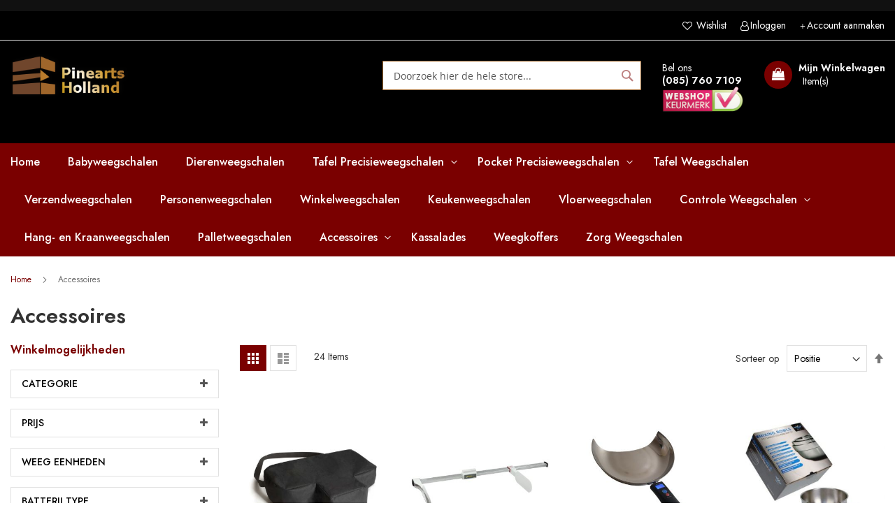

--- FILE ---
content_type: text/html; charset=UTF-8
request_url: https://www.pinearts.nl/accessoires.html
body_size: 19176
content:

    <!doctype html>
<html lang="nl">
    <head >
        <script>
    var BASE_URL = 'https\u003A\u002F\u002Fwww.pinearts.nl\u002F';
    var require = {
        'baseUrl': 'https\u003A\u002F\u002Fwww.pinearts.nl\u002Fstatic\u002Fversion1746103074\u002Ffrontend\u002FET\u002Fbase_child\u002Fnl_NL'
    };</script>        <meta charset="utf-8"/>
<meta name="title" content="Accessoires"/>
<meta name="robots" content="INDEX,FOLLOW"/>
<meta name="viewport" content="width=device-width, initial-scale=1"/>
<meta name="format-detection" content="telephone=no"/>
<title>Accessoires</title>
<link  rel="stylesheet" type="text/css"  media="all" href="https://www.pinearts.nl/static/version1746103074/frontend/ET/base_child/nl_NL/mage/calendar.css" />
<link  rel="stylesheet" type="text/css"  media="all" href="https://www.pinearts.nl/static/version1746103074/frontend/ET/base_child/nl_NL/css/styles-m.css" />
<link  rel="stylesheet" type="text/css"  media="all" href="https://www.pinearts.nl/static/version1746103074/frontend/ET/base_child/nl_NL/ET_Promotionbar/css/promobar.css" />
<link  rel="stylesheet" type="text/css"  media="all" href="https://www.pinearts.nl/static/version1746103074/frontend/ET/base_child/nl_NL/ET_Base/css/owl.carousel.min.css" />
<link  rel="stylesheet" type="text/css"  media="all" href="https://www.pinearts.nl/static/version1746103074/frontend/ET/base_child/nl_NL/ET_Base/css/owl.theme.default.min.css" />
<link  rel="stylesheet" type="text/css"  media="all" href="https://www.pinearts.nl/static/version1746103074/frontend/ET/base_child/nl_NL/ET_Base/css/font-awesome.min.css" />
<link  rel="stylesheet" type="text/css"  media="screen and (min-width: 768px)" href="https://www.pinearts.nl/static/version1746103074/frontend/ET/base_child/nl_NL/css/styles-l.css" />
<link  rel="stylesheet" type="text/css"  media="print" href="https://www.pinearts.nl/static/version1746103074/frontend/ET/base_child/nl_NL/css/print.css" />
<script  type="text/javascript"  src="https://www.pinearts.nl/static/version1746103074/frontend/ET/base_child/nl_NL/requirejs/require.js"></script>
<script  type="text/javascript"  src="https://www.pinearts.nl/static/version1746103074/frontend/ET/base_child/nl_NL/mage/requirejs/mixins.js"></script>
<script  type="text/javascript"  src="https://www.pinearts.nl/static/version1746103074/frontend/ET/base_child/nl_NL/requirejs-config.js"></script>
<script  type="text/javascript"  src="https://www.pinearts.nl/static/version1746103074/frontend/ET/base_child/nl_NL/ET_Theme/js/theme.js"></script>
<link rel="preload" as="font" crossorigin="anonymous" href="https://www.pinearts.nl/static/version1746103074/frontend/ET/base_child/nl_NL/fonts/opensans/light/opensans-300.woff2" />
<link rel="preload" as="font" crossorigin="anonymous" href="https://www.pinearts.nl/static/version1746103074/frontend/ET/base_child/nl_NL/fonts/opensans/regular/opensans-400.woff2" />
<link rel="preload" as="font" crossorigin="anonymous" href="https://www.pinearts.nl/static/version1746103074/frontend/ET/base_child/nl_NL/fonts/opensans/semibold/opensans-600.woff2" />
<link rel="preload" as="font" crossorigin="anonymous" href="https://www.pinearts.nl/static/version1746103074/frontend/ET/base_child/nl_NL/fonts/opensans/bold/opensans-700.woff2" />
<link rel="preload" as="font" crossorigin="anonymous" href="https://www.pinearts.nl/static/version1746103074/frontend/ET/base_child/nl_NL/fonts/Luma-Icons.woff2" />
<link  rel="icon" type="image/x-icon" href="https://www.pinearts.nl/media/favicon/stores/1/logo.png" />
<link  rel="shortcut icon" type="image/x-icon" href="https://www.pinearts.nl/media/favicon/stores/1/logo.png" />
                <link rel="stylesheet" href='//fonts.googleapis.com/css?family=Jost%3A300%2C300italic%2C400%2C400italic%2C500%2C500italic%2C600%2C600italic%2C700%2C700italic%2C800%2C800italic' type='text/css' />
            <link rel="stylesheet" type="text/css" media="all" href="https://www.pinearts.nl/media/etheme/generated_css/settings_default.css">
    <style>
    .cookie-status-message {
    display: none;
}


.billink-payment-method-logo{
width: 112px;
display: block;
float: right;
}        
    </style>


    <style>
        .checkout-index-index .page-wrapper .page-header.type1,
        .checkout-index-index .page-wrapper .page-header.type2,
        .checkout-index-index .page-wrapper .page-header.type3,
        .checkout-index-index .page-wrapper .page-header.type4,
        .checkout-index-index .page-wrapper .page-header.type5,
        .checkout-index-index .page-wrapper .page-header.type6,
        .checkout-index-index .page-wrapper .page-header.type7, 
        .checkout-index-index .page-wrapper .page-header.type8, 
        .checkout-index-index .page-wrapper .page-header.type9, 
        .checkout-index-index .page-wrapper .page-header.type10,
        .checkout-index-index .page-wrapper .page-header.type11, 
        .checkout-index-index .page-wrapper .page-header.type12,
        .checkout-index-index .page-wrapper .page-header.type13,
        .checkout-index-index .page-wrapper .page-header.type14,
        .checkout-index-index .page-wrapper .page-header.type15,
        .checkout-index-index .page-wrapper .page-header.type16,
        .checkout-index-index .page-wrapper .page-header.type17,
        .checkout-index-index .page-wrapper .page-header.type18,
        .checkout-index-index .page-wrapper .page-header.type19,
        .checkout-index-index .page-wrapper .page-header.type20,
        .checkout-index-index .page-wrapper .page-header.type21,
        .checkout-index-index .page-wrapper .page-header.type22,
        .checkout-index-index .page-wrapper .page-header.type23 {
            display: none !important;
        }
        .checkout-index-index #promobar-wrapper {
            display: none !important;
        }
    </style>

        <script>
            require(['jquery'], function () {
                var win_width = jQuery(window).width();
                if (win_width > 767) {
                    jQuery('.page-wrapper #maincontent .page.messages').click(function () {
                        jQuery('.page-wrapper #maincontent .page.messages .messages').remove();
                    });
                }
            });
        </script>
        <style>
            @media(min-width: 768px) {
                .page-wrapper #maincontent .page.messages {
                    position: absolute;
                    z-index: 999;
                    right: 0;
                    top: 25px;
                    max-width: 400px;
                }
                .page-wrapper #maincontent .page.messages .messages > .message {
                    padding-right: 30px;
                }
                .page-wrapper #maincontent .page.messages .messages > .message:after {
                    content: "\f00d";
                    display: block;
                    font-family: "Fontawesome";
                    position: absolute;
                    right: 10px;
                    top: 10px;
                    font-size: 16px;
                }
            }
        </style>
        <script type="text/x-magento-init">
        {
            "*": {
                "Magento_PageCache/js/form-key-provider": {}
            }
        }
    </script>
    </head>
    <body data-container="body"
          data-mage-init='{"loaderAjax": {}, "loader": { "icon": "https://www.pinearts.nl/static/version1746103074/frontend/ET/base_child/nl_NL/images/loader-2.gif"}}'
        id="html-body" class="page-with-filter page-products categorypath-accessoires category-accessoires catalog-category-view page-layout-2columns-left">
        
<script type="text/x-magento-init">
    {
        "*": {
            "Magento_PageBuilder/js/widget-initializer": {
                "config": {"[data-content-type=\"slider\"][data-appearance=\"default\"]":{"Magento_PageBuilder\/js\/content-type\/slider\/appearance\/default\/widget":false},"[data-content-type=\"map\"]":{"Magento_PageBuilder\/js\/content-type\/map\/appearance\/default\/widget":false},"[data-content-type=\"row\"]":{"Magento_PageBuilder\/js\/content-type\/row\/appearance\/default\/widget":false},"[data-content-type=\"tabs\"]":{"Magento_PageBuilder\/js\/content-type\/tabs\/appearance\/default\/widget":false},"[data-content-type=\"slide\"]":{"Magento_PageBuilder\/js\/content-type\/slide\/appearance\/default\/widget":{"buttonSelector":".pagebuilder-slide-button","showOverlay":"hover","dataRole":"slide"}},"[data-content-type=\"banner\"]":{"Magento_PageBuilder\/js\/content-type\/banner\/appearance\/default\/widget":{"buttonSelector":".pagebuilder-banner-button","showOverlay":"hover","dataRole":"banner"}},"[data-content-type=\"buttons\"]":{"Magento_PageBuilder\/js\/content-type\/buttons\/appearance\/inline\/widget":false},"[data-content-type=\"products\"][data-appearance=\"carousel\"]":{"Magento_PageBuilder\/js\/content-type\/products\/appearance\/carousel\/widget":false}},
                "breakpoints": {"desktop":{"label":"Desktop","stage":true,"default":true,"class":"desktop-switcher","icon":"Magento_PageBuilder::css\/images\/switcher\/switcher-desktop.svg","conditions":{"min-width":"1024px"},"options":{"products":{"default":{"slidesToShow":"5"}}}},"tablet":{"conditions":{"max-width":"1024px","min-width":"768px"},"options":{"products":{"default":{"slidesToShow":"4"},"continuous":{"slidesToShow":"3"}}}},"mobile":{"label":"Mobile","stage":true,"class":"mobile-switcher","icon":"Magento_PageBuilder::css\/images\/switcher\/switcher-mobile.svg","media":"only screen and (max-width: 768px)","conditions":{"max-width":"768px","min-width":"640px"},"options":{"products":{"default":{"slidesToShow":"3"}}}},"mobile-small":{"conditions":{"max-width":"640px"},"options":{"products":{"default":{"slidesToShow":"2"},"continuous":{"slidesToShow":"1"}}}}}            }
        }
    }
</script>

<div class="cookie-status-message" id="cookie-status">
    The store will not work correctly in the case when cookies are disabled.</div>
<script type="text/x-magento-init">
    {
        "*": {
            "cookieStatus": {}
        }
    }
</script>

<script type="text/x-magento-init">
    {
        "*": {
            "mage/cookies": {
                "expires": null,
                "path": "\u002F",
                "domain": ".www.pinearts.nl",
                "secure": false,
                "lifetime": "3600"
            }
        }
    }
</script>
    <noscript>
        <div class="message global noscript">
            <div class="content">
                <p>
                    <strong>JavaScript lijkt uitgeschakeld te zijn in jouw browser.</strong>
                    <span>
                        Zet Javascript aan in je browser voor de beste ervaring op onze site.                    </span>
                </p>
            </div>
        </div>
    </noscript>

<script>
    window.cookiesConfig = window.cookiesConfig || {};
    window.cookiesConfig.secure = true;
</script><script>    require.config({
        map: {
            '*': {
                wysiwygAdapter: 'mage/adminhtml/wysiwyg/tiny_mce/tinymce4Adapter'
            }
        }
    });</script><script>
    require.config({
        paths: {
            googleMaps: 'https\u003A\u002F\u002Fmaps.googleapis.com\u002Fmaps\u002Fapi\u002Fjs\u003Fv\u003D3\u0026key\u003D'
        },
        config: {
            'Magento_PageBuilder/js/utils/map': {
                style: ''
            },
            'Magento_PageBuilder/js/content-type/map/preview': {
                apiKey: '',
                apiKeyErrorMessage: 'You\u0020must\u0020provide\u0020a\u0020valid\u0020\u003Ca\u0020href\u003D\u0027https\u003A\u002F\u002Fwww.pinearts.nl\u002Fadminhtml\u002Fsystem_config\u002Fedit\u002Fsection\u002Fcms\u002F\u0023cms_pagebuilder\u0027\u0020target\u003D\u0027_blank\u0027\u003EGoogle\u0020Maps\u0020API\u0020key\u003C\u002Fa\u003E\u0020to\u0020use\u0020a\u0020map.'
            },
            'Magento_PageBuilder/js/form/element/map': {
                apiKey: '',
                apiKeyErrorMessage: 'You\u0020must\u0020provide\u0020a\u0020valid\u0020\u003Ca\u0020href\u003D\u0027https\u003A\u002F\u002Fwww.pinearts.nl\u002Fadminhtml\u002Fsystem_config\u002Fedit\u002Fsection\u002Fcms\u002F\u0023cms_pagebuilder\u0027\u0020target\u003D\u0027_blank\u0027\u003EGoogle\u0020Maps\u0020API\u0020key\u003C\u002Fa\u003E\u0020to\u0020use\u0020a\u0020map.'
            },
        }
    });
</script>

<script>
    require.config({
        shim: {
            'Magento_PageBuilder/js/utils/map': {
                deps: ['googleMaps']
            }
        }
    });
</script>

<div class="page-wrapper">        <div class="top-promotion-wrapper">
        <div class="page-main">
                    </div>
    </div>
    <header class="page-header type1">
        <div class="panel wrapper">
            <div class="panel header">
                <a class="action skip contentarea"
   href="#contentarea">
    <span>
        Ga direct door naar de inhoud    </span>
</a>
                                                <ul class="header links">    <li class="greet welcome" data-bind="scope: 'customer'">
        <!-- ko if: customer().fullname  -->
        <span class="logged-in"
              data-bind="text: new String('Welkom, %1!').replace('%1', customer().fullname)">
        </span>
        <!-- /ko -->
        <!-- ko ifnot: customer().fullname  -->
        <span class="not-logged-in"
              data-bind="html: ''"></span>
                <!-- /ko -->
    </li>
    <script type="text/x-magento-init">
    {
        "*": {
            "Magento_Ui/js/core/app": {
                "components": {
                    "customer": {
                        "component": "Magento_Customer/js/view/customer"
                    }
                }
            }
        }
    }
    </script>
<li class="link wishlist" data-bind="scope: 'wishlist'">
    <a href="https://www.pinearts.nl/wishlist/">
        Wishlist        <!-- ko if: wishlist().counter -->
        <span data-bind="text: wishlist().counter" class="counter qty"></span>
        <!-- /ko -->
    </a>
</li>
<script type="text/x-magento-init">
    {
        "*": {
            "Magento_Ui/js/core/app": {
                "components": {
                    "wishlist": {
                        "component": "Magento_Wishlist/js/view/wishlist"
                    }
                }
            }
        }
    }

</script>
<li class="link authorization-link" data-label="of">
    <a href="https://www.pinearts.nl/customer/account/login/referer/aHR0cHM6Ly93d3cucGluZWFydHMubmwvYWNjZXNzb2lyZXMuaHRtbA%2C%2C/"        >Inloggen</a>
</li>
<li><a href="https://www.pinearts.nl/customer/account/create/" id="idRiOmZDAc" class="register-link" >Account aanmaken</a></li></ul>            </div>
        </div>
        <div class="header content">
            <div class="header-logo">
                <span data-action="toggle-nav" class="action nav-toggle"><span>Nav activeren</span></span>
<a
    class="logo"
    href="https://www.pinearts.nl/"
    title=""
    aria-label="store logo">
    <img src="https://www.pinearts.nl/media/logo/stores/1/logo.png"
         title=""
         alt=""
            width="170"                />
</a>
            </div>
            
<div data-block="minicart" class="minicart-wrapper">
    <a class="action showcart" href="https://www.pinearts.nl/checkout/cart/"
       data-bind="scope: 'minicart_content'">
        <span class="text">Mijn winkelwagen</span>
        <span class="counter qty empty"
              data-bind="css: { empty: !!getCartParam('summary_count') == false && !isLoading() },
               blockLoader: isLoading">
            <span class="counter-number"><!-- ko text: getCartParam('summary_count') --><!-- /ko --></span>
            <span class="counter-label">
            <!-- ko if: getCartParam('summary_count') -->
                <!-- ko text: getCartParam('summary_count') --><!-- /ko -->
                <!-- ko i18n: 'items' --><!-- /ko -->
            <!-- /ko -->
            </span>
        </span>
    </a>
            <div class="block block-minicart"
             data-role="dropdownDialog"
             data-mage-init='{"dropdownDialog":{
                "appendTo":"[data-block=minicart]",
                "triggerTarget":".showcart",
                "timeout": "2000",
                "closeOnMouseLeave": false,
                "closeOnEscape": true,
                "triggerClass":"active",
                "parentClass":"active",
                "buttons":[]}}'>
            <div id="minicart-content-wrapper" data-bind="scope: 'minicart_content'">
                <!-- ko template: getTemplate() --><!-- /ko -->
            </div>
                    </div>
        <script>window.checkout = {"shoppingCartUrl":"https:\/\/www.pinearts.nl\/checkout\/cart\/","checkoutUrl":"https:\/\/www.pinearts.nl\/checkout\/","updateItemQtyUrl":"https:\/\/www.pinearts.nl\/checkout\/sidebar\/updateItemQty\/","removeItemUrl":"https:\/\/www.pinearts.nl\/checkout\/sidebar\/removeItem\/","imageTemplate":"Magento_Catalog\/product\/image_with_borders","baseUrl":"https:\/\/www.pinearts.nl\/","minicartMaxItemsVisible":5,"websiteId":"1","maxItemsToDisplay":10,"storeId":"1","storeGroupId":"1","customerLoginUrl":"https:\/\/www.pinearts.nl\/customer\/account\/login\/referer\/aHR0cHM6Ly93d3cucGluZWFydHMubmwvYWNjZXNzb2lyZXMuaHRtbA%2C%2C\/","isRedirectRequired":false,"autocomplete":"off","captcha":{"user_login":{"isCaseSensitive":false,"imageHeight":50,"imageSrc":"","refreshUrl":"https:\/\/www.pinearts.nl\/captcha\/refresh\/","isRequired":false,"timestamp":1769668421}}}</script>    <script type="text/x-magento-init">
    {
        "[data-block='minicart']": {
            "Magento_Ui/js/core/app": {"components":{"minicart_content":{"children":{"subtotal.container":{"children":{"subtotal":{"children":{"subtotal.totals":{"config":{"display_cart_subtotal_incl_tax":0,"display_cart_subtotal_excl_tax":0,"template":"Magento_Tax\/checkout\/minicart\/subtotal\/totals"},"children":{"subtotal.totals.msrp":{"component":"Magento_Msrp\/js\/view\/checkout\/minicart\/subtotal\/totals","config":{"displayArea":"minicart-subtotal-hidden","template":"Magento_Msrp\/checkout\/minicart\/subtotal\/totals"}}},"component":"Magento_Tax\/js\/view\/checkout\/minicart\/subtotal\/totals"}},"component":"uiComponent","config":{"template":"Magento_Checkout\/minicart\/subtotal"}}},"component":"uiComponent","config":{"displayArea":"subtotalContainer"}},"item.renderer":{"component":"Magento_Checkout\/js\/view\/cart-item-renderer","config":{"displayArea":"defaultRenderer","template":"Magento_Checkout\/minicart\/item\/default"},"children":{"item.image":{"component":"Magento_Catalog\/js\/view\/image","config":{"template":"Magento_Catalog\/product\/image","displayArea":"itemImage"}},"checkout.cart.item.price.sidebar":{"component":"uiComponent","config":{"template":"Magento_Checkout\/minicart\/item\/price","displayArea":"priceSidebar"}}}},"extra_info":{"component":"uiComponent","config":{"displayArea":"extraInfo"}},"promotion":{"component":"uiComponent","config":{"displayArea":"promotion"}}},"config":{"itemRenderer":{"default":"defaultRenderer","simple":"defaultRenderer","virtual":"defaultRenderer"},"template":"Magento_Checkout\/minicart\/content"},"component":"Magento_Checkout\/js\/view\/minicart"}},"types":[]}        },
        "*": {
            "Magento_Ui/js/block-loader": "https\u003A\u002F\u002Fwww.pinearts.nl\u002Fstatic\u002Fversion1746103074\u002Ffrontend\u002FET\u002Fbase_child\u002Fnl_NL\u002Fimages\u002Floader\u002D1.gif"
        }
    }
    </script>
</div>
            <div class="header-contact-block">
<div class="item"><span class="text-block"> Bel ons <a href="tel:+31 (0)85 760 7109 ">(085) 760 7109</a> </span></div>
<p><a href="https://www.keurmerk.info/nl/consumenten/webwinkel/?key=17142"><img src="https://www.pinearts.nl/media/etrend/payment/webshopkeurmerk.png" alt="Webshopkeurmerk"></a></p>
</div>
            <div class="block block-search">
    <div class="block block-title"><strong>Zoeken</strong></div>
    <div class="block block-content">
        <form class="form minisearch" id="search_mini_form"
              action="https://www.pinearts.nl/catalogsearch/result/" method="get">
            <div class="field search">
                <label class="label" for="search" data-role="minisearch-label">
                    <span>Zoeken</span>
                </label>
                <div class="control">
                    <input id="search"
                           data-mage-init='{
                            "quickSearch": {
                                "formSelector": "#search_mini_form",
                                "url": "https://www.pinearts.nl/search/ajax/suggest/",
                                "destinationSelector": "#search_autocomplete",
                                "minSearchLength": "3"
                            }
                        }'
                           type="text"
                           name="q"
                           value=""
                           placeholder="Doorzoek&#x20;hier&#x20;de&#x20;hele&#x20;store..."
                           class="input-text"
                           maxlength="128"
                           role="combobox"
                           aria-haspopup="false"
                           aria-autocomplete="both"
                           autocomplete="off"
                           aria-expanded="false"/>
                    <div id="search_autocomplete" class="search-autocomplete"></div>
                    <div class="nested">
    <a class="action advanced" href="https://www.pinearts.nl/catalogsearch/advanced/" data-action="advanced-search">
        Geavanceerd zoeken    </a>
</div>
                </div>
            </div>
            <div class="actions">
                <button type="submit"
                        title="Zoeken"
                        class="action search"
                        aria-label="Search"
                >
                    <span>Zoeken</span>
                </button>
            </div>
        </form>
    </div>
</div>
        </div>
            <div class="sections nav-sections">
                <div class="section-items nav-sections-items"
             data-mage-init='{"tabs":{"openedState":"active"}}'>
                                            <div class="section-item-title nav-sections-item-title"
                     data-role="collapsible">
                    <a class="nav-sections-item-switch"
                       data-toggle="switch" href="#store.menu">
                        Menu                    </a>
                </div>
                <div class="section-item-content nav-sections-item-content"
                     id="store.menu"
                     data-role="content">
                    <nav class="navigation hlm-topmenu" role="navigation">
    <ul>
        <li class="level0 ui-menu-item "><a href="https://www.pinearts.nl/" class="level-top"><span>Home</span></a></li><li class="ui-menu-item level0 classic "><a href="https://www.pinearts.nl/babyweegschalen.html" class="level-top"><span>Babyweegschalen</span></a></li><li class="ui-menu-item level0 classic "><a href="https://www.pinearts.nl/dierenweegschalen.html" class="level-top"><span>Dierenweegschalen</span></a></li><li class="ui-menu-item level0 classic parent "><div class="open-children-toggle"></div><a href="https://www.pinearts.nl/precisie-weegschalen.html" class="level-top"><span>Tafel Precisieweegschalen</span></a><div class="level0 submenu" style=""><div class="row"><ul class="subchildmenu "><li class="ui-menu-item level1 "><a href="https://www.pinearts.nl/precisie-weegschalen/0-1-gram.html"><span> 0,1 gram</span></a></li><li class="ui-menu-item level1 "><a href="https://www.pinearts.nl/precisie-weegschalen/0-01-gram.html"><span>0,01 gram</span></a></li><li class="ui-menu-item level1 "><a href="https://www.pinearts.nl/precisie-weegschalen/0-001-gram.html"><span>0,001 gram</span></a></li></ul></div></div></li><li class="ui-menu-item level0 classic parent "><div class="open-children-toggle"></div><a href="https://www.pinearts.nl/pocket-precisieweegschalen.html" class="level-top"><span>Pocket Precisieweegschalen</span></a><div class="level0 submenu" style=""><div class="row"><ul class="subchildmenu "><li class="ui-menu-item level1 "><a href="https://www.pinearts.nl/pocket-precisieweegschalen/0-1-resolutie.html"><span>0,1 gram</span></a></li><li class="ui-menu-item level1 "><a href="https://www.pinearts.nl/pocket-precisieweegschalen/0-01-resolutie.html"><span>0,01 gram</span></a></li></ul></div></div></li><li class="ui-menu-item level0 classic "><a href="https://www.pinearts.nl/tafel-weegschalen.html" class="level-top"><span>Tafel Weegschalen</span></a></li><li class="ui-menu-item level0 classic "><a href="https://www.pinearts.nl/verzendweegschalen.html" class="level-top"><span>Verzendweegschalen</span></a></li><li class="ui-menu-item level0 classic "><a href="https://www.pinearts.nl/lichaamweegschalen.html" class="level-top"><span>Personenweegschalen </span></a></li><li class="ui-menu-item level0 classic "><a href="https://www.pinearts.nl/winkelweegschalen.html" class="level-top"><span>Winkelweegschalen</span></a></li><li class="ui-menu-item level0 classic "><a href="https://www.pinearts.nl/keukenweegschalen.html" class="level-top"><span>Keukenweegschalen</span></a></li><li class="ui-menu-item level0 classic "><a href="https://www.pinearts.nl/vloerweegschalen.html" class="level-top"><span>Vloerweegschalen</span></a></li><li class="ui-menu-item level0 classic parent "><div class="open-children-toggle"></div><a href="https://www.pinearts.nl/laboratoriumweegschalen.html" class="level-top"><span>Controle Weegschalen</span></a><div class="level0 submenu" style=""><div class="row"><ul class="subchildmenu "><li class="ui-menu-item level1 "><a href="https://www.pinearts.nl/laboratoriumweegschalen/waterproof.html"><span>Waterproof</span></a></li></ul></div></div></li><li class="ui-menu-item level0 classic "><a href="https://www.pinearts.nl/hang-en-kraanweegschalen.html" class="level-top"><span>Hang- en Kraanweegschalen</span></a></li><li class="ui-menu-item level0 classic "><a href="https://www.pinearts.nl/palletweegschalen.html" class="level-top"><span>Palletweegschalen</span></a></li><li class="ui-menu-item level0 classic parent  active"><div class="open-children-toggle"></div><a href="https://www.pinearts.nl/accessoires.html" class="level-top"><span>Accessoires</span></a><div class="level0 submenu" style=""><div class="row"><ul class="subchildmenu "><li class="ui-menu-item level1 "><a href="https://www.pinearts.nl/accessoires/onderdelen.html"><span>Onderdelen</span></a></li></ul></div></div></li><li class="ui-menu-item level0 classic "><a href="https://www.pinearts.nl/kassalades.html" class="level-top"><span>Kassalades</span></a></li><li class="ui-menu-item level0 classic "><a href="https://www.pinearts.nl/weegkoffers.html" class="level-top"><span>Weegkoffers</span></a></li><li class="ui-menu-item level0 classic "><a href="https://www.pinearts.nl/zorg-weegschalen.html" class="level-top"><span>Zorg Weegschalen</span></a></li>    </ul>
</nav>
<script type="text/javascript">
    require([
        'jquery',
        'ET_Navigationmenu/js/megamenu'
    ], function ($) {
        $(".hlm-topmenu").websMegamenu({
        });
    });
</script>                </div>
                                            <div class="section-item-title nav-sections-item-title"
                     data-role="collapsible">
                    <a class="nav-sections-item-switch"
                       data-toggle="switch" href="#store.links">
                        Account                    </a>
                </div>
                <div class="section-item-content nav-sections-item-content"
                     id="store.links"
                     data-role="content">
                    <!-- Account links -->                </div>
                                    </div>
    </div>
    </header>
<div class="breadcrumbs">
    <ul class="items">
                    <li class="item home">
                            <a href="https://www.pinearts.nl/"
                   title="Ga naar homepage">
                    Home                </a>
                        </li>
                    <li class="item category8">
                            <strong>Accessoires</strong>
                        </li>
            </ul>
</div>
<main id="maincontent" class="page-main"><a id="contentarea" tabindex="-1"></a>
<div class="page-title-wrapper">
    <h1 class="page-title"
         id="page-title-heading"                     aria-labelledby="page-title-heading&#x20;toolbar-amount"
        >
        <span class="base" data-ui-id="page-title-wrapper" >Accessoires</span>    </h1>
    </div>
<div class="page messages"><div data-placeholder="messages"></div>
<div data-bind="scope: 'messages'">
    <!-- ko if: cookieMessages && cookieMessages.length > 0 -->
    <div aria-atomic="true" role="alert" data-bind="foreach: { data: cookieMessages, as: 'message' }" class="messages">
        <div data-bind="attr: {
            class: 'message-' + message.type + ' ' + message.type + ' message',
            'data-ui-id': 'message-' + message.type
        }">
            <div data-bind="html: $parent.prepareMessageForHtml(message.text)"></div>
        </div>
    </div>
    <!-- /ko -->

    <!-- ko if: messages().messages && messages().messages.length > 0 -->
    <div aria-atomic="true" role="alert" class="messages" data-bind="foreach: {
        data: messages().messages, as: 'message'
    }">
        <div data-bind="attr: {
            class: 'message-' + message.type + ' ' + message.type + ' message',
            'data-ui-id': 'message-' + message.type
        }">
            <div data-bind="html: $parent.prepareMessageForHtml(message.text)"></div>
        </div>
    </div>
    <!-- /ko -->
</div>
<script type="text/x-magento-init">
    {
        "*": {
            "Magento_Ui/js/core/app": {
                "components": {
                        "messages": {
                            "component": "Magento_Theme/js/view/messages"
                        }
                    }
                }
            }
    }
</script>
</div><div class="columns"><div class="column main"><input name="form_key" type="hidden" value="SEPIe5o6skQXnhZW" /><div id="authenticationPopup" data-bind="scope:'authenticationPopup', style: {display: 'none'}">
        <script>window.authenticationPopup = {"autocomplete":"off","customerRegisterUrl":"https:\/\/www.pinearts.nl\/customer\/account\/create\/","customerForgotPasswordUrl":"https:\/\/www.pinearts.nl\/customer\/account\/forgotpassword\/","baseUrl":"https:\/\/www.pinearts.nl\/"}</script>    <!-- ko template: getTemplate() --><!-- /ko -->
    <script type="text/x-magento-init">
        {
            "#authenticationPopup": {
                "Magento_Ui/js/core/app": {"components":{"authenticationPopup":{"component":"Magento_Customer\/js\/view\/authentication-popup","children":{"messages":{"component":"Magento_Ui\/js\/view\/messages","displayArea":"messages"},"captcha":{"component":"Magento_Captcha\/js\/view\/checkout\/loginCaptcha","displayArea":"additional-login-form-fields","formId":"user_login","configSource":"checkout"},"recaptcha":{"component":"Magento_ReCaptchaFrontendUi\/js\/reCaptcha","displayArea":"additional-login-form-fields","reCaptchaId":"recaptcha-popup-login","settings":{"rendering":{"sitekey":"6LeXlHUoAAAAABKJk0r9SLP-syVEL_9BCE2b2zdW","badge":"inline","size":"invisible","theme":"light","hl":""},"invisible":true}},"amazon-button":{"component":"Amazon_Login\/js\/view\/login-button-wrapper","sortOrder":"0","displayArea":"additional-login-form-fields","config":{"tooltip":"Securely login into our website using your existing Amazon details.","componentDisabled":true}}}}}}            },
            "*": {
                "Magento_Ui/js/block-loader": "https\u003A\u002F\u002Fwww.pinearts.nl\u002Fstatic\u002Fversion1746103074\u002Ffrontend\u002FET\u002Fbase_child\u002Fnl_NL\u002Fimages\u002Floader\u002D1.gif"
            }
        }
    </script>
</div>
<script type="text/x-magento-init">
    {
        "*": {
            "Magento_Customer/js/section-config": {
                "sections": {"stores\/store\/switch":["*"],"stores\/store\/switchrequest":["*"],"directory\/currency\/switch":["*"],"*":["messages"],"customer\/account\/logout":["*","recently_viewed_product","recently_compared_product","persistent"],"customer\/account\/loginpost":["*"],"customer\/account\/createpost":["*"],"customer\/account\/editpost":["*"],"customer\/ajax\/login":["checkout-data","cart","captcha"],"catalog\/product_compare\/add":["compare-products"],"catalog\/product_compare\/remove":["compare-products"],"catalog\/product_compare\/clear":["compare-products"],"sales\/guest\/reorder":["cart"],"sales\/order\/reorder":["cart"],"checkout\/cart\/add":["cart","directory-data"],"checkout\/cart\/delete":["cart"],"checkout\/cart\/updatepost":["cart"],"checkout\/cart\/updateitemoptions":["cart"],"checkout\/cart\/couponpost":["cart"],"checkout\/cart\/estimatepost":["cart"],"checkout\/cart\/estimateupdatepost":["cart"],"checkout\/onepage\/saveorder":["cart","checkout-data","last-ordered-items"],"checkout\/sidebar\/removeitem":["cart"],"checkout\/sidebar\/updateitemqty":["cart"],"rest\/*\/v1\/carts\/*\/payment-information":["cart","last-ordered-items","captcha","instant-purchase"],"rest\/*\/v1\/guest-carts\/*\/payment-information":["cart","captcha"],"rest\/*\/v1\/guest-carts\/*\/selected-payment-method":["cart","checkout-data"],"rest\/*\/v1\/carts\/*\/selected-payment-method":["cart","checkout-data","instant-purchase"],"customer\/address\/*":["instant-purchase"],"customer\/account\/*":["instant-purchase"],"vault\/cards\/deleteaction":["instant-purchase"],"multishipping\/checkout\/overviewpost":["cart"],"paypal\/express\/placeorder":["cart","checkout-data"],"paypal\/payflowexpress\/placeorder":["cart","checkout-data"],"paypal\/express\/onauthorization":["cart","checkout-data"],"persistent\/index\/unsetcookie":["persistent"],"review\/product\/post":["review"],"wishlist\/index\/add":["wishlist"],"wishlist\/index\/remove":["wishlist"],"wishlist\/index\/updateitemoptions":["wishlist"],"wishlist\/index\/update":["wishlist"],"wishlist\/index\/cart":["wishlist","cart"],"wishlist\/index\/fromcart":["wishlist","cart"],"wishlist\/index\/allcart":["wishlist","cart"],"wishlist\/shared\/allcart":["wishlist","cart"],"wishlist\/shared\/cart":["cart"]},
                "clientSideSections": ["checkout-data","cart-data","chatData"],
                "baseUrls": ["https:\/\/www.pinearts.nl\/"],
                "sectionNames": ["messages","customer","compare-products","last-ordered-items","cart","directory-data","captcha","instant-purchase","loggedAsCustomer","persistent","review","wishlist","chatData","recently_viewed_product","recently_compared_product","product_data_storage","paypal-billing-agreement"]            }
        }
    }
</script>
<script type="text/x-magento-init">
    {
        "*": {
            "Magento_Customer/js/customer-data": {
                "sectionLoadUrl": "https\u003A\u002F\u002Fwww.pinearts.nl\u002Fcustomer\u002Fsection\u002Fload\u002F",
                "expirableSectionLifetime": 60,
                "expirableSectionNames": ["cart","persistent"],
                "cookieLifeTime": "3600",
                "updateSessionUrl": "https\u003A\u002F\u002Fwww.pinearts.nl\u002Fcustomer\u002Faccount\u002FupdateSession\u002F"
            }
        }
    }
</script>
<script type="text/x-magento-init">
    {
        "*": {
            "Magento_Customer/js/invalidation-processor": {
                "invalidationRules": {
                    "website-rule": {
                        "Magento_Customer/js/invalidation-rules/website-rule": {
                            "scopeConfig": {
                                "websiteId": "1"
                            }
                        }
                    }
                }
            }
        }
    }
</script>
<script type="text/x-magento-init">
    {
        "body": {
            "pageCache": {"url":"https:\/\/www.pinearts.nl\/page_cache\/block\/render\/id\/8\/","handles":["default","catalog_category_view","catalog_category_view_type_layered","catalog_category_view_displaymode_products","catalog_category_view_id_8"],"originalRequest":{"route":"catalog","controller":"category","action":"view","uri":"\/accessoires.html"},"versionCookieName":"private_content_version"}        }
    }
</script>

                <div class="toolbar toolbar-products" data-mage-init='{"productListToolbarForm":{"mode":"product_list_mode","direction":"product_list_dir","order":"product_list_order","limit":"product_list_limit","modeDefault":"grid","directionDefault":"asc","orderDefault":"position","limitDefault":60,"url":"https:\/\/www.pinearts.nl\/accessoires.html","formKey":"SEPIe5o6skQXnhZW","post":false}}'>
                                        <div class="modes">
                            <strong class="modes-label" id="modes-label">Bekijken als</strong>
                                                <strong title="Rooster"
                            class="modes-mode active mode-grid"
                            data-value="grid">
                        <span>Rooster</span>
                    </strong>
                                                                <a class="modes-mode mode-list"
                       title="Lijst"
                       href="#"
                       data-role="mode-switcher"
                       data-value="list"
                       id="mode-list"
                       aria-labelledby="modes-label mode-list">
                        <span>Lijst</span>
                    </a>
                                        </div>
                        <p class="toolbar-amount" id="toolbar-amount">
            <span class="toolbar-number">24</span> Items    </p>
                            <div class="toolbar-sorter sorter">
    <label class="sorter-label" for="sorter">Sorteer op</label>
    <select id="sorter" data-role="sorter" class="sorter-options">
                    <option value="position"
                                    selected="selected"
                                >
                Positie            </option>
                    <option value="name"
                                >
                Productnaam            </option>
                    <option value="price"
                                >
                Prijs            </option>
                    <option value="capaciteit"
                                >
                capaciteit            </option>
            </select>
            <a title="Aflopend&#x20;sorteren"
           href="#"
           class="action sorter-action sort-asc"
           data-role="direction-switcher"
           data-value="desc">
            <span>Aflopend sorteren</span>
        </a>
    </div>
                        </div>
    <script type="text/x-magento-init">
    {
        "body": {
            "addToWishlist": {"productType":["simple","virtual","downloadable","bundle","grouped","configurable"]}        }
    }
</script>
        <div class="products wrapper grid products-grid">
        <div class="list-row">
            <ol class="products list items product-items">
                                
                                                            
                                                            
            



                    <li class="item product  product-li four-blocks ">
                        <div class="product-item-info  addto-in   cart-in  " data-container="product-grid">
                                                                                    <div class="pro-img">
                                <a href="https://www.pinearts.nl/kern-draagtas-voor-mbc-babyweegschaal.html" class=" product photo product-item-photo" tabindex="-1">
                                    <span class="product-image-container">
                                        <span class="product-image-wrapper">
                                                                                        <img class="product-image-photo defaultImg" src="https://www.pinearts.nl/media/catalog/product/cache/00a5fc9e89cc0084ad5c342c72e2a70c/d/r/draagtas_mbc_babyweegschaal.jpg" alt="Kern Draagtas voor MBC babyweegschaal"/>
                                                                                    </span>
                                    </span>
                                </a>
                                                            </div>
                            <div class="product details product-item-details">
                                                                <strong class="product name product-item-name">
                                    <a class="product-item-link"
                                       href="https://www.pinearts.nl/kern-draagtas-voor-mbc-babyweegschaal.html">
                                           Kern Draagtas voor MBC babyweegschaal                                    </a>
                                </strong>

       <strong>capaciteit</strong></br>
       nvt</br>
       <strong>interval</strong><br>
       nvt</br>
<strong>weegoppervlak</strong></br>

       
       nvt       

                                                                                                                                    <div class="price-box price-final_price" data-role="priceBox" data-product-id="351" data-price-box="product-id-351">
    

<span class="price-container price-final_price&#x20;tax&#x20;weee"
        >
        <span  id="price-including-tax-product-price-351"        data-label="Incl.&#x20;BTW"        data-price-amount="71.99"
        data-price-type="finalPrice"
        class="price-wrapper price-including-tax"
    ><span class="price">€ 71,99</span></span>
            

    <span id="price-excluding-tax-product-price-351"
          data-label="Excl.&#x20;BTW"
          data-price-amount="59.495866768595"
          data-price-type="basePrice"
          class="price-wrapper price-excluding-tax">
        <span class="price">€ 59,50</span></span>
        </span>

</div>                                                                                                    
                                <div class="product-item-inner">
                                    <div class="product actions product-item-actions">
                                                                                    <div class="actions-primary">
                                                                                                                                                        <form data-role="tocart-form"
                                                          data-product-sku="MBC-A02"
                                                          action="https://www.pinearts.nl/checkout/cart/add/uenc/aHR0cHM6Ly93d3cucGluZWFydHMubmwvYWNjZXNzb2lyZXMuaHRtbA%2C%2C/product/351/"
                                                          method="post">
                                                        <input type="hidden"
                                                               name="product"
                                                               value="351">
                                                        <input type="hidden" name="uenc"
                                                               value="aHR0cHM6Ly93d3cucGluZWFydHMubmwvY2hlY2tvdXQvY2FydC9hZGQvdWVuYy9hSFIwY0hNNkx5OTNkM2N1Y0dsdVpXRnlkSE11Ym13dllXTmpaWE56YjJseVpYTXVhSFJ0YkElMkMlMkMvcHJvZHVjdC8zNTEv">
                                                               <input name="form_key" type="hidden" value="SEPIe5o6skQXnhZW" />                                                        <button type="submit"
                                                                title="Aan&#x20;winkelwagen&#x20;toevoegen"
                                                                class="action tocart primary ">
                                                            <span>Aan winkelwagen toevoegen</span>
                                                        </button>
                                                    </form>
                                                                                            </div>
                                                                                                                            <div data-role="add-to-links" class="actions-secondary">
                                                                                                        <a href="#"
       class="action towishlist"
       title="Aan&#x20;verlanglijst&#x20;toevoegen"
       aria-label="Aan&#x20;verlanglijst&#x20;toevoegen"
       data-post='{"action":"https:\/\/www.pinearts.nl\/wishlist\/index\/add\/","data":{"product":351,"uenc":"aHR0cHM6Ly93d3cucGluZWFydHMubmwvYWNjZXNzb2lyZXMuaHRtbA,,"}}'
       data-action="add-to-wishlist"
       role="button">
        <span>Aan verlanglijst toevoegen</span>
    </a>
<a href="#"
   class="action tocompare"
   title="Voeg toe om te vergelijken"
   aria-label="Voeg toe om te vergelijken"
   data-post='{"action":"https:\/\/www.pinearts.nl\/catalog\/product_compare\/add\/","data":{"product":"351","uenc":"aHR0cHM6Ly93d3cucGluZWFydHMubmwvYWNjZXNzb2lyZXMuaHRtbA,,"}}'
   role="button">
    <span>Voeg toe om te vergelijken</span>
</a>
                                                                                            </div>
                                                                            </div>
                                                                    </div>
                            </div>
                        </div>
                    </li>
                
                                                            
                                                            
            



                    <li class="item product  product-li four-blocks ">
                        <div class="product-item-info  addto-in   cart-in  " data-container="product-grid">
                                                                                    <div class="pro-img">
                                <a href="https://www.pinearts.nl/kern-draagtas-voor-mbc-babyweegschaal-1.html" class=" product photo product-item-photo" tabindex="-1">
                                    <span class="product-image-container">
                                        <span class="product-image-wrapper">
                                                                                        <img class="product-image-photo defaultImg" src="https://www.pinearts.nl/media/catalog/product/cache/00a5fc9e89cc0084ad5c342c72e2a70c/m/e/mechanische_lengtemaat_kern_babyweegschaal.jpg" alt="Kern Lengtemeetlat voor  MBC babyweegschaal"/>
                                                                                    </span>
                                    </span>
                                </a>
                                                            </div>
                            <div class="product details product-item-details">
                                                                <strong class="product name product-item-name">
                                    <a class="product-item-link"
                                       href="https://www.pinearts.nl/kern-draagtas-voor-mbc-babyweegschaal-1.html">
                                           Kern Lengtemeetlat voor  MBC babyweegschaal                                    </a>
                                </strong>

       <strong>capaciteit</strong></br>
       nvt</br>
       <strong>interval</strong><br>
       nvt</br>
<strong>weegoppervlak</strong></br>

       
       nvt       

                                                                                                                                    <div class="price-box price-final_price" data-role="priceBox" data-product-id="352" data-price-box="product-id-352">
    

<span class="price-container price-final_price&#x20;tax&#x20;weee"
        >
        <span  id="price-including-tax-product-price-352"        data-label="Incl.&#x20;BTW"        data-price-amount="189.99"
        data-price-type="finalPrice"
        class="price-wrapper price-including-tax"
    ><span class="price">€ 189,99</span></span>
            

    <span id="price-excluding-tax-product-price-352"
          data-label="Excl.&#x20;BTW"
          data-price-amount="157.01652792562"
          data-price-type="basePrice"
          class="price-wrapper price-excluding-tax">
        <span class="price">€ 157,02</span></span>
        </span>

</div>                                                                                                    
                                <div class="product-item-inner">
                                    <div class="product actions product-item-actions">
                                                                                    <div class="actions-primary">
                                                                                                                                                        <form data-role="tocart-form"
                                                          data-product-sku="MBC-A01"
                                                          action="https://www.pinearts.nl/checkout/cart/add/uenc/aHR0cHM6Ly93d3cucGluZWFydHMubmwvYWNjZXNzb2lyZXMuaHRtbA%2C%2C/product/352/"
                                                          method="post">
                                                        <input type="hidden"
                                                               name="product"
                                                               value="352">
                                                        <input type="hidden" name="uenc"
                                                               value="aHR0cHM6Ly93d3cucGluZWFydHMubmwvY2hlY2tvdXQvY2FydC9hZGQvdWVuYy9hSFIwY0hNNkx5OTNkM2N1Y0dsdVpXRnlkSE11Ym13dllXTmpaWE56YjJseVpYTXVhSFJ0YkElMkMlMkMvcHJvZHVjdC8zNTIv">
                                                               <input name="form_key" type="hidden" value="SEPIe5o6skQXnhZW" />                                                        <button type="submit"
                                                                title="Aan&#x20;winkelwagen&#x20;toevoegen"
                                                                class="action tocart primary ">
                                                            <span>Aan winkelwagen toevoegen</span>
                                                        </button>
                                                    </form>
                                                                                            </div>
                                                                                                                            <div data-role="add-to-links" class="actions-secondary">
                                                                                                        <a href="#"
       class="action towishlist"
       title="Aan&#x20;verlanglijst&#x20;toevoegen"
       aria-label="Aan&#x20;verlanglijst&#x20;toevoegen"
       data-post='{"action":"https:\/\/www.pinearts.nl\/wishlist\/index\/add\/","data":{"product":352,"uenc":"aHR0cHM6Ly93d3cucGluZWFydHMubmwvYWNjZXNzb2lyZXMuaHRtbA,,"}}'
       data-action="add-to-wishlist"
       role="button">
        <span>Aan verlanglijst toevoegen</span>
    </a>
<a href="#"
   class="action tocompare"
   title="Voeg toe om te vergelijken"
   aria-label="Voeg toe om te vergelijken"
   data-post='{"action":"https:\/\/www.pinearts.nl\/catalog\/product_compare\/add\/","data":{"product":"352","uenc":"aHR0cHM6Ly93d3cucGluZWFydHMubmwvYWNjZXNzb2lyZXMuaHRtbA,,"}}'
   role="button">
    <span>Voeg toe om te vergelijken</span>
</a>
                                                                                            </div>
                                                                            </div>
                                                                    </div>
                            </div>
                        </div>
                    </li>
                
                                                            
                                                            
            



                    <li class="item product  product-li four-blocks ">
                        <div class="product-item-info  addto-in   cart-in  " data-container="product-grid">
                                                                                    <div class="pro-img">
                                <a href="https://www.pinearts.nl/voer-voedingsweegschaal-doseerweegschaal-1kg-x-5g.html" class=" product photo product-item-photo" tabindex="-1">
                                    <span class="product-image-container">
                                        <span class="product-image-wrapper">
                                                                                        <img class="product-image-photo defaultImg" src="https://www.pinearts.nl/media/catalog/product/cache/00a5fc9e89cc0084ad5c342c72e2a70c/p/o/potscale-2.jpg" alt="Voer & Voedingsweegschaal, Doseerweegschaal (1Kg x 5g)"/>
                                                                                    </span>
                                    </span>
                                </a>
                                                            </div>
                            <div class="product details product-item-details">
                                                                <strong class="product name product-item-name">
                                    <a class="product-item-link"
                                       href="https://www.pinearts.nl/voer-voedingsweegschaal-doseerweegschaal-1kg-x-5g.html">
                                           Voer &amp; Voedingsweegschaal, Doseerweegschaal (1Kg x 5g)                                    </a>
                                </strong>

       <strong>capaciteit</strong></br>
       1Kg</br>
       <strong>interval</strong><br>
       5g</br>
<strong>weegoppervlak</strong></br>

       
       240 x 160 x 50 mm       

                                                                                                                                    <div class="price-box price-final_price" data-role="priceBox" data-product-id="255" data-price-box="product-id-255">
    

<span class="price-container price-final_price&#x20;tax&#x20;weee"
        >
        <span  id="price-including-tax-product-price-255"        data-label="Incl.&#x20;BTW"        data-price-amount="29.99"
        data-price-type="finalPrice"
        class="price-wrapper price-including-tax"
    ><span class="price">€ 29,99</span></span>
            

    <span id="price-excluding-tax-product-price-255"
          data-label="Excl.&#x20;BTW"
          data-price-amount="24.785122966942"
          data-price-type="basePrice"
          class="price-wrapper price-excluding-tax">
        <span class="price">€ 24,79</span></span>
        </span>

</div>                                                                                                    
                                <div class="product-item-inner">
                                    <div class="product actions product-item-actions">
                                                                                    <div class="actions-primary">
                                                                                                                                                        <form data-role="tocart-form"
                                                          data-product-sku="POTSCALE"
                                                          action="https://www.pinearts.nl/checkout/cart/add/uenc/aHR0cHM6Ly93d3cucGluZWFydHMubmwvYWNjZXNzb2lyZXMuaHRtbA%2C%2C/product/255/"
                                                          method="post">
                                                        <input type="hidden"
                                                               name="product"
                                                               value="255">
                                                        <input type="hidden" name="uenc"
                                                               value="aHR0cHM6Ly93d3cucGluZWFydHMubmwvY2hlY2tvdXQvY2FydC9hZGQvdWVuYy9hSFIwY0hNNkx5OTNkM2N1Y0dsdVpXRnlkSE11Ym13dllXTmpaWE56YjJseVpYTXVhSFJ0YkElMkMlMkMvcHJvZHVjdC8yNTUv">
                                                               <input name="form_key" type="hidden" value="SEPIe5o6skQXnhZW" />                                                        <button type="submit"
                                                                title="Aan&#x20;winkelwagen&#x20;toevoegen"
                                                                class="action tocart primary ">
                                                            <span>Aan winkelwagen toevoegen</span>
                                                        </button>
                                                    </form>
                                                                                            </div>
                                                                                                                            <div data-role="add-to-links" class="actions-secondary">
                                                                                                        <a href="#"
       class="action towishlist"
       title="Aan&#x20;verlanglijst&#x20;toevoegen"
       aria-label="Aan&#x20;verlanglijst&#x20;toevoegen"
       data-post='{"action":"https:\/\/www.pinearts.nl\/wishlist\/index\/add\/","data":{"product":255,"uenc":"aHR0cHM6Ly93d3cucGluZWFydHMubmwvYWNjZXNzb2lyZXMuaHRtbA,,"}}'
       data-action="add-to-wishlist"
       role="button">
        <span>Aan verlanglijst toevoegen</span>
    </a>
<a href="#"
   class="action tocompare"
   title="Voeg toe om te vergelijken"
   aria-label="Voeg toe om te vergelijken"
   data-post='{"action":"https:\/\/www.pinearts.nl\/catalog\/product_compare\/add\/","data":{"product":"255","uenc":"aHR0cHM6Ly93d3cucGluZWFydHMubmwvYWNjZXNzb2lyZXMuaHRtbA,,"}}'
   role="button">
    <span>Voeg toe om te vergelijken</span>
</a>
                                                                                            </div>
                                                                            </div>
                                                                    </div>
                            </div>
                        </div>
                    </li>
                
                                                            
                                                            
            



                    <li class="item product  product-li four-blocks ">
                        <div class="product-item-info  addto-in   cart-in  " data-container="product-grid">
                                                                                    <div class="pro-img">
                                <a href="https://www.pinearts.nl/professionele-rvs-weegpan-1.html" class=" product photo product-item-photo" tabindex="-1">
                                    <span class="product-image-container">
                                        <span class="product-image-wrapper">
                                                                                        <img class="product-image-photo defaultImg" src="https://www.pinearts.nl/media/catalog/product/cache/00a5fc9e89cc0084ad5c342c72e2a70c/s/c/schalen_1.jpg" alt="Set van 3 Professionele RVS Weegkommen "/>
                                                                                    </span>
                                    </span>
                                </a>
                                                            </div>
                            <div class="product details product-item-details">
                                                                <strong class="product name product-item-name">
                                    <a class="product-item-link"
                                       href="https://www.pinearts.nl/professionele-rvs-weegpan-1.html">
                                           Set van 3 Professionele RVS Weegkommen                                     </a>
                                </strong>

       <strong>capaciteit</strong></br>
       </br>
       <strong>interval</strong><br>
       </br>
<strong>weegoppervlak</strong></br>

       
              

                                                                                                                                    <div class="price-box price-final_price" data-role="priceBox" data-product-id="269" data-price-box="product-id-269">
    

<span class="price-container price-final_price&#x20;tax&#x20;weee"
        >
        <span  id="price-including-tax-product-price-269"        data-label="Incl.&#x20;BTW"        data-price-amount="19.99"
        data-price-type="finalPrice"
        class="price-wrapper price-including-tax"
    ><span class="price">€ 19,99</span></span>
            

    <span id="price-excluding-tax-product-price-269"
          data-label="Excl.&#x20;BTW"
          data-price-amount="16.520660157025"
          data-price-type="basePrice"
          class="price-wrapper price-excluding-tax">
        <span class="price">€ 16,52</span></span>
        </span>

</div>                                                                                                    
                                <div class="product-item-inner">
                                    <div class="product actions product-item-actions">
                                                                                    <div class="actions-primary">
                                                                                                                                                        <form data-role="tocart-form"
                                                          data-product-sku="MW-MB3"
                                                          action="https://www.pinearts.nl/checkout/cart/add/uenc/aHR0cHM6Ly93d3cucGluZWFydHMubmwvYWNjZXNzb2lyZXMuaHRtbA%2C%2C/product/269/"
                                                          method="post">
                                                        <input type="hidden"
                                                               name="product"
                                                               value="269">
                                                        <input type="hidden" name="uenc"
                                                               value="aHR0cHM6Ly93d3cucGluZWFydHMubmwvY2hlY2tvdXQvY2FydC9hZGQvdWVuYy9hSFIwY0hNNkx5OTNkM2N1Y0dsdVpXRnlkSE11Ym13dllXTmpaWE56YjJseVpYTXVhSFJ0YkElMkMlMkMvcHJvZHVjdC8yNjkv">
                                                               <input name="form_key" type="hidden" value="SEPIe5o6skQXnhZW" />                                                        <button type="submit"
                                                                title="Aan&#x20;winkelwagen&#x20;toevoegen"
                                                                class="action tocart primary ">
                                                            <span>Aan winkelwagen toevoegen</span>
                                                        </button>
                                                    </form>
                                                                                            </div>
                                                                                                                            <div data-role="add-to-links" class="actions-secondary">
                                                                                                        <a href="#"
       class="action towishlist"
       title="Aan&#x20;verlanglijst&#x20;toevoegen"
       aria-label="Aan&#x20;verlanglijst&#x20;toevoegen"
       data-post='{"action":"https:\/\/www.pinearts.nl\/wishlist\/index\/add\/","data":{"product":269,"uenc":"aHR0cHM6Ly93d3cucGluZWFydHMubmwvYWNjZXNzb2lyZXMuaHRtbA,,"}}'
       data-action="add-to-wishlist"
       role="button">
        <span>Aan verlanglijst toevoegen</span>
    </a>
<a href="#"
   class="action tocompare"
   title="Voeg toe om te vergelijken"
   aria-label="Voeg toe om te vergelijken"
   data-post='{"action":"https:\/\/www.pinearts.nl\/catalog\/product_compare\/add\/","data":{"product":"269","uenc":"aHR0cHM6Ly93d3cucGluZWFydHMubmwvYWNjZXNzb2lyZXMuaHRtbA,,"}}'
   role="button">
    <span>Voeg toe om te vergelijken</span>
</a>
                                                                                            </div>
                                                                            </div>
                                                                    </div>
                            </div>
                        </div>
                    </li>
                
                                                            
                                                            
            



                    <li class="item product  product-li four-blocks ">
                        <div class="product-item-info  addto-in   cart-in  " data-container="product-grid">
                                                                                    <div class="pro-img">
                                <a href="https://www.pinearts.nl/thermische-bonnenprinter-met-rs-232-connectie.html" class=" product photo product-item-photo" tabindex="-1">
                                    <span class="product-image-container">
                                        <span class="product-image-wrapper">
                                                                                        <img class="product-image-photo defaultImg" src="https://www.pinearts.nl/media/catalog/product/cache/00a5fc9e89cc0084ad5c342c72e2a70c/1/_/1_16.jpg" alt="Thermische Bonnenprinter met RS-232 connectie"/>
                                                                                    </span>
                                    </span>
                                </a>
                                                            </div>
                            <div class="product details product-item-details">
                                                                <strong class="product name product-item-name">
                                    <a class="product-item-link"
                                       href="https://www.pinearts.nl/thermische-bonnenprinter-met-rs-232-connectie.html">
                                           Thermische Bonnenprinter met RS-232 connectie                                    </a>
                                </strong>

       <strong>capaciteit</strong></br>
       </br>
       <strong>interval</strong><br>
       </br>
<strong>weegoppervlak</strong></br>

       
              

                                                                                                                                    <div class="price-box price-final_price" data-role="priceBox" data-product-id="329" data-price-box="product-id-329">
    

<span class="price-container price-final_price&#x20;tax&#x20;weee"
        >
        <span  id="price-including-tax-product-price-329"        data-label="Incl.&#x20;BTW"        data-price-amount="199"
        data-price-type="finalPrice"
        class="price-wrapper price-including-tax"
    ><span class="price">€ 199,00</span></span>
            

    <span id="price-excluding-tax-product-price-329"
          data-label="Excl.&#x20;BTW"
          data-price-amount="164.46280891736"
          data-price-type="basePrice"
          class="price-wrapper price-excluding-tax">
        <span class="price">€ 164,46</span></span>
        </span>

</div>                                                                                                    
                                <div class="product-item-inner">
                                    <div class="product actions product-item-actions">
                                                                                    <div class="actions-primary">
                                                                                                                                                        <form data-role="tocart-form"
                                                          data-product-sku="BP1"
                                                          action="https://www.pinearts.nl/checkout/cart/add/uenc/aHR0cHM6Ly93d3cucGluZWFydHMubmwvYWNjZXNzb2lyZXMuaHRtbA%2C%2C/product/329/"
                                                          method="post">
                                                        <input type="hidden"
                                                               name="product"
                                                               value="329">
                                                        <input type="hidden" name="uenc"
                                                               value="aHR0cHM6Ly93d3cucGluZWFydHMubmwvY2hlY2tvdXQvY2FydC9hZGQvdWVuYy9hSFIwY0hNNkx5OTNkM2N1Y0dsdVpXRnlkSE11Ym13dllXTmpaWE56YjJseVpYTXVhSFJ0YkElMkMlMkMvcHJvZHVjdC8zMjkv">
                                                               <input name="form_key" type="hidden" value="SEPIe5o6skQXnhZW" />                                                        <button type="submit"
                                                                title="Aan&#x20;winkelwagen&#x20;toevoegen"
                                                                class="action tocart primary ">
                                                            <span>Aan winkelwagen toevoegen</span>
                                                        </button>
                                                    </form>
                                                                                            </div>
                                                                                                                            <div data-role="add-to-links" class="actions-secondary">
                                                                                                        <a href="#"
       class="action towishlist"
       title="Aan&#x20;verlanglijst&#x20;toevoegen"
       aria-label="Aan&#x20;verlanglijst&#x20;toevoegen"
       data-post='{"action":"https:\/\/www.pinearts.nl\/wishlist\/index\/add\/","data":{"product":329,"uenc":"aHR0cHM6Ly93d3cucGluZWFydHMubmwvYWNjZXNzb2lyZXMuaHRtbA,,"}}'
       data-action="add-to-wishlist"
       role="button">
        <span>Aan verlanglijst toevoegen</span>
    </a>
<a href="#"
   class="action tocompare"
   title="Voeg toe om te vergelijken"
   aria-label="Voeg toe om te vergelijken"
   data-post='{"action":"https:\/\/www.pinearts.nl\/catalog\/product_compare\/add\/","data":{"product":"329","uenc":"aHR0cHM6Ly93d3cucGluZWFydHMubmwvYWNjZXNzb2lyZXMuaHRtbA,,"}}'
   role="button">
    <span>Voeg toe om te vergelijken</span>
</a>
                                                                                            </div>
                                                                            </div>
                                                                    </div>
                            </div>
                        </div>
                    </li>
                
                                                            
                                                            
            



                    <li class="item product  product-li four-blocks ">
                        <div class="product-item-info  addto-in   cart-in  " data-container="product-grid">
                                                                                    <div class="pro-img">
                                <a href="https://www.pinearts.nl/thermische-bonnenprinter-met-rs-232-connectie-1.html" class=" product photo product-item-photo" tabindex="-1">
                                    <span class="product-image-container">
                                        <span class="product-image-wrapper">
                                                                                        <img class="product-image-photo defaultImg" src="https://www.pinearts.nl/media/catalog/product/cache/00a5fc9e89cc0084ad5c342c72e2a70c/p/r/pr4_printer.jpg" alt="Thermische Bonnenprinter PR4 met RS-232 connectie"/>
                                                                                    </span>
                                    </span>
                                </a>
                                                            </div>
                            <div class="product details product-item-details">
                                                                <strong class="product name product-item-name">
                                    <a class="product-item-link"
                                       href="https://www.pinearts.nl/thermische-bonnenprinter-met-rs-232-connectie-1.html">
                                           Thermische Bonnenprinter PR4 met RS-232 connectie                                    </a>
                                </strong>

       <strong>capaciteit</strong></br>
       </br>
       <strong>interval</strong><br>
       </br>
<strong>weegoppervlak</strong></br>

       
              

                                                                                                                                    <div class="price-box price-final_price" data-role="priceBox" data-product-id="330" data-price-box="product-id-330">
    

<span class="price-container price-final_price&#x20;tax&#x20;weee"
        >
        <span  id="price-including-tax-product-price-330"        data-label="Incl.&#x20;BTW"        data-price-amount="199"
        data-price-type="finalPrice"
        class="price-wrapper price-including-tax"
    ><span class="price">€ 199,00</span></span>
            

    <span id="price-excluding-tax-product-price-330"
          data-label="Excl.&#x20;BTW"
          data-price-amount="164.46280891736"
          data-price-type="basePrice"
          class="price-wrapper price-excluding-tax">
        <span class="price">€ 164,46</span></span>
        </span>

</div>                                                                                                    
                                <div class="product-item-inner">
                                    <div class="product actions product-item-actions">
                                                                                    <div class="actions-primary">
                                                                                                                                                        <form data-role="tocart-form"
                                                          data-product-sku="PR4"
                                                          action="https://www.pinearts.nl/checkout/cart/add/uenc/aHR0cHM6Ly93d3cucGluZWFydHMubmwvYWNjZXNzb2lyZXMuaHRtbA%2C%2C/product/330/"
                                                          method="post">
                                                        <input type="hidden"
                                                               name="product"
                                                               value="330">
                                                        <input type="hidden" name="uenc"
                                                               value="aHR0cHM6Ly93d3cucGluZWFydHMubmwvY2hlY2tvdXQvY2FydC9hZGQvdWVuYy9hSFIwY0hNNkx5OTNkM2N1Y0dsdVpXRnlkSE11Ym13dllXTmpaWE56YjJseVpYTXVhSFJ0YkElMkMlMkMvcHJvZHVjdC8zMzAv">
                                                               <input name="form_key" type="hidden" value="SEPIe5o6skQXnhZW" />                                                        <button type="submit"
                                                                title="Aan&#x20;winkelwagen&#x20;toevoegen"
                                                                class="action tocart primary ">
                                                            <span>Aan winkelwagen toevoegen</span>
                                                        </button>
                                                    </form>
                                                                                            </div>
                                                                                                                            <div data-role="add-to-links" class="actions-secondary">
                                                                                                        <a href="#"
       class="action towishlist"
       title="Aan&#x20;verlanglijst&#x20;toevoegen"
       aria-label="Aan&#x20;verlanglijst&#x20;toevoegen"
       data-post='{"action":"https:\/\/www.pinearts.nl\/wishlist\/index\/add\/","data":{"product":330,"uenc":"aHR0cHM6Ly93d3cucGluZWFydHMubmwvYWNjZXNzb2lyZXMuaHRtbA,,"}}'
       data-action="add-to-wishlist"
       role="button">
        <span>Aan verlanglijst toevoegen</span>
    </a>
<a href="#"
   class="action tocompare"
   title="Voeg toe om te vergelijken"
   aria-label="Voeg toe om te vergelijken"
   data-post='{"action":"https:\/\/www.pinearts.nl\/catalog\/product_compare\/add\/","data":{"product":"330","uenc":"aHR0cHM6Ly93d3cucGluZWFydHMubmwvYWNjZXNzb2lyZXMuaHRtbA,,"}}'
   role="button">
    <span>Voeg toe om te vergelijken</span>
</a>
                                                                                            </div>
                                                                            </div>
                                                                    </div>
                            </div>
                        </div>
                    </li>
                
                                                            
                                                            
            



                    <li class="item product  product-li four-blocks ">
                        <div class="product-item-info  addto-in   cart-in  " data-container="product-grid">
                                                                                    <div class="pro-img">
                                <a href="https://www.pinearts.nl/5v-adapter-voor-myweigh-ultra-weegschalen.html" class=" product photo product-item-photo" tabindex="-1">
                                    <span class="product-image-container">
                                        <span class="product-image-wrapper">
                                                                                        <img class="product-image-photo defaultImg" src="https://www.pinearts.nl/media/catalog/product/cache/00a5fc9e89cc0084ad5c342c72e2a70c/a/d/adapter_ultraship_2.jpg" alt="5V Adapter voor MyWeigh Ultra weegschalen"/>
                                                                                    </span>
                                    </span>
                                </a>
                                                            </div>
                            <div class="product details product-item-details">
                                                                <strong class="product name product-item-name">
                                    <a class="product-item-link"
                                       href="https://www.pinearts.nl/5v-adapter-voor-myweigh-ultra-weegschalen.html">
                                           5V Adapter voor MyWeigh Ultra weegschalen                                    </a>
                                </strong>

       <strong>capaciteit</strong></br>
       </br>
       <strong>interval</strong><br>
       </br>
<strong>weegoppervlak</strong></br>

       
              

                                                                                                                                    <div class="price-box price-final_price" data-role="priceBox" data-product-id="322" data-price-box="product-id-322">
    

<span class="price-container price-final_price&#x20;tax&#x20;weee"
        >
        <span  id="price-including-tax-product-price-322"        data-label="Incl.&#x20;BTW"        data-price-amount="9.99"
        data-price-type="finalPrice"
        class="price-wrapper price-including-tax"
    ><span class="price">€ 9,99</span></span>
            

    <span id="price-excluding-tax-product-price-322"
          data-label="Excl.&#x20;BTW"
          data-price-amount="8.2561973471074"
          data-price-type="basePrice"
          class="price-wrapper price-excluding-tax">
        <span class="price">€ 8,26</span></span>
        </span>

</div>                                                                                                    
                                <div class="product-item-inner">
                                    <div class="product actions product-item-actions">
                                                                                    <div class="actions-primary">
                                                                                                                                                        <form data-role="tocart-form"
                                                          data-product-sku="5V-MW"
                                                          action="https://www.pinearts.nl/checkout/cart/add/uenc/aHR0cHM6Ly93d3cucGluZWFydHMubmwvYWNjZXNzb2lyZXMuaHRtbA%2C%2C/product/322/"
                                                          method="post">
                                                        <input type="hidden"
                                                               name="product"
                                                               value="322">
                                                        <input type="hidden" name="uenc"
                                                               value="aHR0cHM6Ly93d3cucGluZWFydHMubmwvY2hlY2tvdXQvY2FydC9hZGQvdWVuYy9hSFIwY0hNNkx5OTNkM2N1Y0dsdVpXRnlkSE11Ym13dllXTmpaWE56YjJseVpYTXVhSFJ0YkElMkMlMkMvcHJvZHVjdC8zMjIv">
                                                               <input name="form_key" type="hidden" value="SEPIe5o6skQXnhZW" />                                                        <button type="submit"
                                                                title="Aan&#x20;winkelwagen&#x20;toevoegen"
                                                                class="action tocart primary ">
                                                            <span>Aan winkelwagen toevoegen</span>
                                                        </button>
                                                    </form>
                                                                                            </div>
                                                                                                                            <div data-role="add-to-links" class="actions-secondary">
                                                                                                        <a href="#"
       class="action towishlist"
       title="Aan&#x20;verlanglijst&#x20;toevoegen"
       aria-label="Aan&#x20;verlanglijst&#x20;toevoegen"
       data-post='{"action":"https:\/\/www.pinearts.nl\/wishlist\/index\/add\/","data":{"product":322,"uenc":"aHR0cHM6Ly93d3cucGluZWFydHMubmwvYWNjZXNzb2lyZXMuaHRtbA,,"}}'
       data-action="add-to-wishlist"
       role="button">
        <span>Aan verlanglijst toevoegen</span>
    </a>
<a href="#"
   class="action tocompare"
   title="Voeg toe om te vergelijken"
   aria-label="Voeg toe om te vergelijken"
   data-post='{"action":"https:\/\/www.pinearts.nl\/catalog\/product_compare\/add\/","data":{"product":"322","uenc":"aHR0cHM6Ly93d3cucGluZWFydHMubmwvYWNjZXNzb2lyZXMuaHRtbA,,"}}'
   role="button">
    <span>Voeg toe om te vergelijken</span>
</a>
                                                                                            </div>
                                                                            </div>
                                                                    </div>
                            </div>
                        </div>
                    </li>
                
                                                            
                                                            
            



                    <li class="item product  product-li four-blocks ">
                        <div class="product-item-info  addto-in   cart-in  " data-container="product-grid">
                                                                                    <div class="pro-img">
                                <a href="https://www.pinearts.nl/5v-adapter-voor-myweigh-ultra-weegschalen-1.html" class=" product photo product-item-photo" tabindex="-1">
                                    <span class="product-image-container">
                                        <span class="product-image-wrapper">
                                                                                        <img class="product-image-photo defaultImg" src="https://www.pinearts.nl/media/catalog/product/cache/00a5fc9e89cc0084ad5c342c72e2a70c/9/v/9v_adapter_ultraship_2.jpg" alt="9V Adapter voor MyWeigh Ultra weegschalen"/>
                                                                                    </span>
                                    </span>
                                </a>
                                                            </div>
                            <div class="product details product-item-details">
                                                                <strong class="product name product-item-name">
                                    <a class="product-item-link"
                                       href="https://www.pinearts.nl/5v-adapter-voor-myweigh-ultra-weegschalen-1.html">
                                           9V Adapter voor MyWeigh Ultra weegschalen                                    </a>
                                </strong>

       <strong>capaciteit</strong></br>
       </br>
       <strong>interval</strong><br>
       </br>
<strong>weegoppervlak</strong></br>

       
              

                                                                                                                                    <div class="price-box price-final_price" data-role="priceBox" data-product-id="323" data-price-box="product-id-323">
    

<span class="price-container price-final_price&#x20;tax&#x20;weee"
        >
        <span  id="price-including-tax-product-price-323"        data-label="Incl.&#x20;BTW"        data-price-amount="9.99"
        data-price-type="finalPrice"
        class="price-wrapper price-including-tax"
    ><span class="price">€ 9,99</span></span>
            

    <span id="price-excluding-tax-product-price-323"
          data-label="Excl.&#x20;BTW"
          data-price-amount="8.2561973471074"
          data-price-type="basePrice"
          class="price-wrapper price-excluding-tax">
        <span class="price">€ 8,26</span></span>
        </span>

</div>                                                                                                    
                                <div class="product-item-inner">
                                    <div class="product actions product-item-actions">
                                                                                    <div class="actions-primary">
                                                                                                                                                        <form data-role="tocart-form"
                                                          data-product-sku="9V-MW"
                                                          action="https://www.pinearts.nl/checkout/cart/add/uenc/aHR0cHM6Ly93d3cucGluZWFydHMubmwvYWNjZXNzb2lyZXMuaHRtbA%2C%2C/product/323/"
                                                          method="post">
                                                        <input type="hidden"
                                                               name="product"
                                                               value="323">
                                                        <input type="hidden" name="uenc"
                                                               value="aHR0cHM6Ly93d3cucGluZWFydHMubmwvY2hlY2tvdXQvY2FydC9hZGQvdWVuYy9hSFIwY0hNNkx5OTNkM2N1Y0dsdVpXRnlkSE11Ym13dllXTmpaWE56YjJseVpYTXVhSFJ0YkElMkMlMkMvcHJvZHVjdC8zMjMv">
                                                               <input name="form_key" type="hidden" value="SEPIe5o6skQXnhZW" />                                                        <button type="submit"
                                                                title="Aan&#x20;winkelwagen&#x20;toevoegen"
                                                                class="action tocart primary ">
                                                            <span>Aan winkelwagen toevoegen</span>
                                                        </button>
                                                    </form>
                                                                                            </div>
                                                                                                                            <div data-role="add-to-links" class="actions-secondary">
                                                                                                        <a href="#"
       class="action towishlist"
       title="Aan&#x20;verlanglijst&#x20;toevoegen"
       aria-label="Aan&#x20;verlanglijst&#x20;toevoegen"
       data-post='{"action":"https:\/\/www.pinearts.nl\/wishlist\/index\/add\/","data":{"product":323,"uenc":"aHR0cHM6Ly93d3cucGluZWFydHMubmwvYWNjZXNzb2lyZXMuaHRtbA,,"}}'
       data-action="add-to-wishlist"
       role="button">
        <span>Aan verlanglijst toevoegen</span>
    </a>
<a href="#"
   class="action tocompare"
   title="Voeg toe om te vergelijken"
   aria-label="Voeg toe om te vergelijken"
   data-post='{"action":"https:\/\/www.pinearts.nl\/catalog\/product_compare\/add\/","data":{"product":"323","uenc":"aHR0cHM6Ly93d3cucGluZWFydHMubmwvYWNjZXNzb2lyZXMuaHRtbA,,"}}'
   role="button">
    <span>Voeg toe om te vergelijken</span>
</a>
                                                                                            </div>
                                                                            </div>
                                                                    </div>
                            </div>
                        </div>
                    </li>
                
                                                            
                                                            
            



                    <li class="item product  product-li four-blocks ">
                        <div class="product-item-info  addto-in   cart-in  " data-container="product-grid">
                                                                                    <div class="pro-img">
                                <a href="https://www.pinearts.nl/universele-instelbare-adapter-3-12v.html" class=" product photo product-item-photo" tabindex="-1">
                                    <span class="product-image-container">
                                        <span class="product-image-wrapper">
                                                                                        <img class="product-image-photo defaultImg" src="https://www.pinearts.nl/media/catalog/product/cache/00a5fc9e89cc0084ad5c342c72e2a70c/p/_/p.sup.eu600_2.jpg" alt="Universele instelbare Adapter 3 - 12V "/>
                                                                                    </span>
                                    </span>
                                </a>
                                                            </div>
                            <div class="product details product-item-details">
                                                                <strong class="product name product-item-name">
                                    <a class="product-item-link"
                                       href="https://www.pinearts.nl/universele-instelbare-adapter-3-12v.html">
                                           Universele instelbare Adapter 3 - 12V                                     </a>
                                </strong>

       <strong>capaciteit</strong></br>
       </br>
       <strong>interval</strong><br>
       </br>
<strong>weegoppervlak</strong></br>

       
              

                                                                                                                                    <div class="price-box price-final_price" data-role="priceBox" data-product-id="324" data-price-box="product-id-324">
    

<span class="price-container price-final_price&#x20;tax&#x20;weee"
        >
        <span  id="price-including-tax-product-price-324"        data-label="Incl.&#x20;BTW"        data-price-amount="12.99"
        data-price-type="finalPrice"
        class="price-wrapper price-including-tax"
    ><span class="price">€ 12,99</span></span>
            

    <span id="price-excluding-tax-product-price-324"
          data-label="Excl.&#x20;BTW"
          data-price-amount="10.735536190083"
          data-price-type="basePrice"
          class="price-wrapper price-excluding-tax">
        <span class="price">€ 10,74</span></span>
        </span>

</div>                                                                                                    
                                <div class="product-item-inner">
                                    <div class="product actions product-item-actions">
                                                                                    <div class="actions-primary">
                                                                                                                                                        <form data-role="tocart-form"
                                                          data-product-sku="P.SUP.EU600-HQ"
                                                          action="https://www.pinearts.nl/checkout/cart/add/uenc/aHR0cHM6Ly93d3cucGluZWFydHMubmwvYWNjZXNzb2lyZXMuaHRtbA%2C%2C/product/324/"
                                                          method="post">
                                                        <input type="hidden"
                                                               name="product"
                                                               value="324">
                                                        <input type="hidden" name="uenc"
                                                               value="aHR0cHM6Ly93d3cucGluZWFydHMubmwvY2hlY2tvdXQvY2FydC9hZGQvdWVuYy9hSFIwY0hNNkx5OTNkM2N1Y0dsdVpXRnlkSE11Ym13dllXTmpaWE56YjJseVpYTXVhSFJ0YkElMkMlMkMvcHJvZHVjdC8zMjQv">
                                                               <input name="form_key" type="hidden" value="SEPIe5o6skQXnhZW" />                                                        <button type="submit"
                                                                title="Aan&#x20;winkelwagen&#x20;toevoegen"
                                                                class="action tocart primary ">
                                                            <span>Aan winkelwagen toevoegen</span>
                                                        </button>
                                                    </form>
                                                                                            </div>
                                                                                                                            <div data-role="add-to-links" class="actions-secondary">
                                                                                                        <a href="#"
       class="action towishlist"
       title="Aan&#x20;verlanglijst&#x20;toevoegen"
       aria-label="Aan&#x20;verlanglijst&#x20;toevoegen"
       data-post='{"action":"https:\/\/www.pinearts.nl\/wishlist\/index\/add\/","data":{"product":324,"uenc":"aHR0cHM6Ly93d3cucGluZWFydHMubmwvYWNjZXNzb2lyZXMuaHRtbA,,"}}'
       data-action="add-to-wishlist"
       role="button">
        <span>Aan verlanglijst toevoegen</span>
    </a>
<a href="#"
   class="action tocompare"
   title="Voeg toe om te vergelijken"
   aria-label="Voeg toe om te vergelijken"
   data-post='{"action":"https:\/\/www.pinearts.nl\/catalog\/product_compare\/add\/","data":{"product":"324","uenc":"aHR0cHM6Ly93d3cucGluZWFydHMubmwvYWNjZXNzb2lyZXMuaHRtbA,,"}}'
   role="button">
    <span>Voeg toe om te vergelijken</span>
</a>
                                                                                            </div>
                                                                            </div>
                                                                    </div>
                            </div>
                        </div>
                    </li>
                
                                                            
                                                            
            



                    <li class="item product  product-li four-blocks ">
                        <div class="product-item-info  addto-in   cart-in  " data-container="product-grid">
                                                                                    <div class="pro-img">
                                <a href="https://www.pinearts.nl/universele-instelbare-adapter-3-12v-1.html" class=" product photo product-item-photo" tabindex="-1">
                                    <span class="product-image-container">
                                        <span class="product-image-wrapper">
                                                                                        <img class="product-image-photo defaultImg" src="https://www.pinearts.nl/media/catalog/product/cache/00a5fc9e89cc0084ad5c342c72e2a70c/h/7/h7_adapter2.jpg" alt="12V (2Ah)  Adapter voor H7 Weegschalen"/>
                                                                                    </span>
                                    </span>
                                </a>
                                                            </div>
                            <div class="product details product-item-details">
                                                                <strong class="product name product-item-name">
                                    <a class="product-item-link"
                                       href="https://www.pinearts.nl/universele-instelbare-adapter-3-12v-1.html">
                                           12V (2Ah)  Adapter voor H7 Weegschalen                                    </a>
                                </strong>

       <strong>capaciteit</strong></br>
       </br>
       <strong>interval</strong><br>
       </br>
<strong>weegoppervlak</strong></br>

       
              

                                                                                                                                    <div class="price-box price-final_price" data-role="priceBox" data-product-id="325" data-price-box="product-id-325">
    

<span class="price-container price-final_price&#x20;tax&#x20;weee"
        >
        <span  id="price-including-tax-product-price-325"        data-label="Incl.&#x20;BTW"        data-price-amount="14.99"
        data-price-type="finalPrice"
        class="price-wrapper price-including-tax"
    ><span class="price">€ 14,99</span></span>
            

    <span id="price-excluding-tax-product-price-325"
          data-label="Excl.&#x20;BTW"
          data-price-amount="12.388428752066"
          data-price-type="basePrice"
          class="price-wrapper price-excluding-tax">
        <span class="price">€ 12,39</span></span>
        </span>

</div>                                                                                                    
                                <div class="product-item-inner">
                                    <div class="product actions product-item-actions">
                                                                                    <div class="actions-primary">
                                                                                                                                                        <form data-role="tocart-form"
                                                          data-product-sku="SUP-H7"
                                                          action="https://www.pinearts.nl/checkout/cart/add/uenc/aHR0cHM6Ly93d3cucGluZWFydHMubmwvYWNjZXNzb2lyZXMuaHRtbA%2C%2C/product/325/"
                                                          method="post">
                                                        <input type="hidden"
                                                               name="product"
                                                               value="325">
                                                        <input type="hidden" name="uenc"
                                                               value="aHR0cHM6Ly93d3cucGluZWFydHMubmwvY2hlY2tvdXQvY2FydC9hZGQvdWVuYy9hSFIwY0hNNkx5OTNkM2N1Y0dsdVpXRnlkSE11Ym13dllXTmpaWE56YjJseVpYTXVhSFJ0YkElMkMlMkMvcHJvZHVjdC8zMjUv">
                                                               <input name="form_key" type="hidden" value="SEPIe5o6skQXnhZW" />                                                        <button type="submit"
                                                                title="Aan&#x20;winkelwagen&#x20;toevoegen"
                                                                class="action tocart primary ">
                                                            <span>Aan winkelwagen toevoegen</span>
                                                        </button>
                                                    </form>
                                                                                            </div>
                                                                                                                            <div data-role="add-to-links" class="actions-secondary">
                                                                                                        <a href="#"
       class="action towishlist"
       title="Aan&#x20;verlanglijst&#x20;toevoegen"
       aria-label="Aan&#x20;verlanglijst&#x20;toevoegen"
       data-post='{"action":"https:\/\/www.pinearts.nl\/wishlist\/index\/add\/","data":{"product":325,"uenc":"aHR0cHM6Ly93d3cucGluZWFydHMubmwvYWNjZXNzb2lyZXMuaHRtbA,,"}}'
       data-action="add-to-wishlist"
       role="button">
        <span>Aan verlanglijst toevoegen</span>
    </a>
<a href="#"
   class="action tocompare"
   title="Voeg toe om te vergelijken"
   aria-label="Voeg toe om te vergelijken"
   data-post='{"action":"https:\/\/www.pinearts.nl\/catalog\/product_compare\/add\/","data":{"product":"325","uenc":"aHR0cHM6Ly93d3cucGluZWFydHMubmwvYWNjZXNzb2lyZXMuaHRtbA,,"}}'
   role="button">
    <span>Voeg toe om te vergelijken</span>
</a>
                                                                                            </div>
                                                                            </div>
                                                                    </div>
                            </div>
                        </div>
                    </li>
                
                                                            
                                                            
            



                    <li class="item product  product-li four-blocks ">
                        <div class="product-item-info  addto-in   cart-in  " data-container="product-grid">
                                                                                    <div class="pro-img">
                                <a href="https://www.pinearts.nl/stuurwiel-voor-pompwagen-1.html" class=" product photo product-item-photo" tabindex="-1">
                                    <span class="product-image-container">
                                        <span class="product-image-wrapper">
                                                                                        <img class="product-image-photo defaultImg" src="https://www.pinearts.nl/media/catalog/product/cache/00a5fc9e89cc0084ad5c342c72e2a70c/v/o/vorkwiel_palletpompwagen.jpg" alt="Vorkwiel voor Palletweegwagen"/>
                                                                                    </span>
                                    </span>
                                </a>
                                                            </div>
                            <div class="product details product-item-details">
                                                                <strong class="product name product-item-name">
                                    <a class="product-item-link"
                                       href="https://www.pinearts.nl/stuurwiel-voor-pompwagen-1.html">
                                           Vorkwiel voor Palletweegwagen                                    </a>
                                </strong>

       <strong>capaciteit</strong></br>
       </br>
       <strong>interval</strong><br>
       </br>
<strong>weegoppervlak</strong></br>

       
              

                                                                                                                                    <div class="price-box price-final_price" data-role="priceBox" data-product-id="312" data-price-box="product-id-312">
    

<span class="price-container price-final_price&#x20;tax&#x20;weee"
        >
        <span  id="price-including-tax-product-price-312"        data-label="Incl.&#x20;BTW"        data-price-amount="29.99"
        data-price-type="finalPrice"
        class="price-wrapper price-including-tax"
    ><span class="price">€ 29,99</span></span>
            

    <span id="price-excluding-tax-product-price-312"
          data-label="Excl.&#x20;BTW"
          data-price-amount="24.785122966942"
          data-price-type="basePrice"
          class="price-wrapper price-excluding-tax">
        <span class="price">€ 24,79</span></span>
        </span>

</div>                                                                                                    
                                <div class="product-item-inner">
                                    <div class="product actions product-item-actions">
                                                                                    <div class="actions-primary">
                                                                                                                                                        <form data-role="tocart-form"
                                                          data-product-sku="PWW-VW"
                                                          action="https://www.pinearts.nl/checkout/cart/add/uenc/aHR0cHM6Ly93d3cucGluZWFydHMubmwvYWNjZXNzb2lyZXMuaHRtbA%2C%2C/product/312/"
                                                          method="post">
                                                        <input type="hidden"
                                                               name="product"
                                                               value="312">
                                                        <input type="hidden" name="uenc"
                                                               value="aHR0cHM6Ly93d3cucGluZWFydHMubmwvY2hlY2tvdXQvY2FydC9hZGQvdWVuYy9hSFIwY0hNNkx5OTNkM2N1Y0dsdVpXRnlkSE11Ym13dllXTmpaWE56YjJseVpYTXVhSFJ0YkElMkMlMkMvcHJvZHVjdC8zMTIv">
                                                               <input name="form_key" type="hidden" value="SEPIe5o6skQXnhZW" />                                                        <button type="submit"
                                                                title="Aan&#x20;winkelwagen&#x20;toevoegen"
                                                                class="action tocart primary ">
                                                            <span>Aan winkelwagen toevoegen</span>
                                                        </button>
                                                    </form>
                                                                                            </div>
                                                                                                                            <div data-role="add-to-links" class="actions-secondary">
                                                                                                        <a href="#"
       class="action towishlist"
       title="Aan&#x20;verlanglijst&#x20;toevoegen"
       aria-label="Aan&#x20;verlanglijst&#x20;toevoegen"
       data-post='{"action":"https:\/\/www.pinearts.nl\/wishlist\/index\/add\/","data":{"product":312,"uenc":"aHR0cHM6Ly93d3cucGluZWFydHMubmwvYWNjZXNzb2lyZXMuaHRtbA,,"}}'
       data-action="add-to-wishlist"
       role="button">
        <span>Aan verlanglijst toevoegen</span>
    </a>
<a href="#"
   class="action tocompare"
   title="Voeg toe om te vergelijken"
   aria-label="Voeg toe om te vergelijken"
   data-post='{"action":"https:\/\/www.pinearts.nl\/catalog\/product_compare\/add\/","data":{"product":"312","uenc":"aHR0cHM6Ly93d3cucGluZWFydHMubmwvYWNjZXNzb2lyZXMuaHRtbA,,"}}'
   role="button">
    <span>Voeg toe om te vergelijken</span>
</a>
                                                                                            </div>
                                                                            </div>
                                                                    </div>
                            </div>
                        </div>
                    </li>
                
                                                            
                                                            
            



                    <li class="item product  product-li four-blocks ">
                        <div class="product-item-info  addto-in   cart-in  " data-container="product-grid">
                                                                                    <div class="pro-img">
                                <a href="https://www.pinearts.nl/stuurwiel-voor-pompwagen.html" class=" product photo product-item-photo" tabindex="-1">
                                    <span class="product-image-container">
                                        <span class="product-image-wrapper">
                                                                                        <img class="product-image-photo defaultImg" src="https://www.pinearts.nl/media/catalog/product/cache/00a5fc9e89cc0084ad5c342c72e2a70c/s/t/stuurwiel_pompwagen_1.jpg" alt="Stuurwiel voor Palletweegwagen"/>
                                                                                    </span>
                                    </span>
                                </a>
                                                            </div>
                            <div class="product details product-item-details">
                                                                <strong class="product name product-item-name">
                                    <a class="product-item-link"
                                       href="https://www.pinearts.nl/stuurwiel-voor-pompwagen.html">
                                           Stuurwiel voor Palletweegwagen                                    </a>
                                </strong>

       <strong>capaciteit</strong></br>
       </br>
       <strong>interval</strong><br>
       </br>
<strong>weegoppervlak</strong></br>

       
              

                                                                                                                                    <div class="price-box price-final_price" data-role="priceBox" data-product-id="311" data-price-box="product-id-311">
    

<span class="price-container price-final_price&#x20;tax&#x20;weee"
        >
        <span  id="price-including-tax-product-price-311"        data-label="Incl.&#x20;BTW"        data-price-amount="39.99"
        data-price-type="finalPrice"
        class="price-wrapper price-including-tax"
    ><span class="price">€ 39,99</span></span>
            

    <span id="price-excluding-tax-product-price-311"
          data-label="Excl.&#x20;BTW"
          data-price-amount="33.04958577686"
          data-price-type="basePrice"
          class="price-wrapper price-excluding-tax">
        <span class="price">€ 33,05</span></span>
        </span>

</div>                                                                                                    
                                <div class="product-item-inner">
                                    <div class="product actions product-item-actions">
                                                                                    <div class="actions-primary">
                                                                                                                                                        <form data-role="tocart-form"
                                                          data-product-sku="PWW-SW"
                                                          action="https://www.pinearts.nl/checkout/cart/add/uenc/aHR0cHM6Ly93d3cucGluZWFydHMubmwvYWNjZXNzb2lyZXMuaHRtbA%2C%2C/product/311/"
                                                          method="post">
                                                        <input type="hidden"
                                                               name="product"
                                                               value="311">
                                                        <input type="hidden" name="uenc"
                                                               value="aHR0cHM6Ly93d3cucGluZWFydHMubmwvY2hlY2tvdXQvY2FydC9hZGQvdWVuYy9hSFIwY0hNNkx5OTNkM2N1Y0dsdVpXRnlkSE11Ym13dllXTmpaWE56YjJseVpYTXVhSFJ0YkElMkMlMkMvcHJvZHVjdC8zMTEv">
                                                               <input name="form_key" type="hidden" value="SEPIe5o6skQXnhZW" />                                                        <button type="submit"
                                                                title="Aan&#x20;winkelwagen&#x20;toevoegen"
                                                                class="action tocart primary ">
                                                            <span>Aan winkelwagen toevoegen</span>
                                                        </button>
                                                    </form>
                                                                                            </div>
                                                                                                                            <div data-role="add-to-links" class="actions-secondary">
                                                                                                        <a href="#"
       class="action towishlist"
       title="Aan&#x20;verlanglijst&#x20;toevoegen"
       aria-label="Aan&#x20;verlanglijst&#x20;toevoegen"
       data-post='{"action":"https:\/\/www.pinearts.nl\/wishlist\/index\/add\/","data":{"product":311,"uenc":"aHR0cHM6Ly93d3cucGluZWFydHMubmwvYWNjZXNzb2lyZXMuaHRtbA,,"}}'
       data-action="add-to-wishlist"
       role="button">
        <span>Aan verlanglijst toevoegen</span>
    </a>
<a href="#"
   class="action tocompare"
   title="Voeg toe om te vergelijken"
   aria-label="Voeg toe om te vergelijken"
   data-post='{"action":"https:\/\/www.pinearts.nl\/catalog\/product_compare\/add\/","data":{"product":"311","uenc":"aHR0cHM6Ly93d3cucGluZWFydHMubmwvYWNjZXNzb2lyZXMuaHRtbA,,"}}'
   role="button">
    <span>Voeg toe om te vergelijken</span>
</a>
                                                                                            </div>
                                                                            </div>
                                                                    </div>
                            </div>
                        </div>
                    </li>
                
                                                            
                                                            
            



                    <li class="item product  product-li four-blocks ">
                        <div class="product-item-info  addto-in   cart-in  " data-container="product-grid">
                                                                                    <div class="pro-img">
                                <a href="https://www.pinearts.nl/vlakke-voet-voor-palletweegschaal.html" class=" product photo product-item-photo" tabindex="-1">
                                    <span class="product-image-container">
                                        <span class="product-image-wrapper">
                                                                                        <img class="product-image-photo defaultImg" src="https://www.pinearts.nl/media/catalog/product/cache/00a5fc9e89cc0084ad5c342c72e2a70c/p/l/platte_poot_voor_palletweegschaal.jpg" alt="Vlakke voet voor palletweegschaal"/>
                                                                                    </span>
                                    </span>
                                </a>
                                                            </div>
                            <div class="product details product-item-details">
                                                                <strong class="product name product-item-name">
                                    <a class="product-item-link"
                                       href="https://www.pinearts.nl/vlakke-voet-voor-palletweegschaal.html">
                                           Vlakke voet voor palletweegschaal                                    </a>
                                </strong>

       <strong>capaciteit</strong></br>
       </br>
       <strong>interval</strong><br>
       </br>
<strong>weegoppervlak</strong></br>

       
              

                                                                                                                                    <div class="price-box price-final_price" data-role="priceBox" data-product-id="313" data-price-box="product-id-313">
    

<span class="price-container price-final_price&#x20;tax&#x20;weee"
        >
        <span  id="price-including-tax-product-price-313"        data-label="Incl.&#x20;BTW"        data-price-amount="23.99"
        data-price-type="finalPrice"
        class="price-wrapper price-including-tax"
    ><span class="price">€ 23,99</span></span>
            

    <span id="price-excluding-tax-product-price-313"
          data-label="Excl.&#x20;BTW"
          data-price-amount="19.826445280992"
          data-price-type="basePrice"
          class="price-wrapper price-excluding-tax">
        <span class="price">€ 19,83</span></span>
        </span>

</div>                                                                                                    
                                <div class="product-item-inner">
                                    <div class="product actions product-item-actions">
                                                                                    <div class="actions-primary">
                                                                                                                                                        <form data-role="tocart-form"
                                                          data-product-sku="PLW-PZ"
                                                          action="https://www.pinearts.nl/checkout/cart/add/uenc/aHR0cHM6Ly93d3cucGluZWFydHMubmwvYWNjZXNzb2lyZXMuaHRtbA%2C%2C/product/313/"
                                                          method="post">
                                                        <input type="hidden"
                                                               name="product"
                                                               value="313">
                                                        <input type="hidden" name="uenc"
                                                               value="aHR0cHM6Ly93d3cucGluZWFydHMubmwvY2hlY2tvdXQvY2FydC9hZGQvdWVuYy9hSFIwY0hNNkx5OTNkM2N1Y0dsdVpXRnlkSE11Ym13dllXTmpaWE56YjJseVpYTXVhSFJ0YkElMkMlMkMvcHJvZHVjdC8zMTMv">
                                                               <input name="form_key" type="hidden" value="SEPIe5o6skQXnhZW" />                                                        <button type="submit"
                                                                title="Aan&#x20;winkelwagen&#x20;toevoegen"
                                                                class="action tocart primary ">
                                                            <span>Aan winkelwagen toevoegen</span>
                                                        </button>
                                                    </form>
                                                                                            </div>
                                                                                                                            <div data-role="add-to-links" class="actions-secondary">
                                                                                                        <a href="#"
       class="action towishlist"
       title="Aan&#x20;verlanglijst&#x20;toevoegen"
       aria-label="Aan&#x20;verlanglijst&#x20;toevoegen"
       data-post='{"action":"https:\/\/www.pinearts.nl\/wishlist\/index\/add\/","data":{"product":313,"uenc":"aHR0cHM6Ly93d3cucGluZWFydHMubmwvYWNjZXNzb2lyZXMuaHRtbA,,"}}'
       data-action="add-to-wishlist"
       role="button">
        <span>Aan verlanglijst toevoegen</span>
    </a>
<a href="#"
   class="action tocompare"
   title="Voeg toe om te vergelijken"
   aria-label="Voeg toe om te vergelijken"
   data-post='{"action":"https:\/\/www.pinearts.nl\/catalog\/product_compare\/add\/","data":{"product":"313","uenc":"aHR0cHM6Ly93d3cucGluZWFydHMubmwvYWNjZXNzb2lyZXMuaHRtbA,,"}}'
   role="button">
    <span>Voeg toe om te vergelijken</span>
</a>
                                                                                            </div>
                                                                            </div>
                                                                    </div>
                            </div>
                        </div>
                    </li>
                
                                                            
                                                            
            



                    <li class="item product  product-li four-blocks ">
                        <div class="product-item-info  addto-in   cart-in  " data-container="product-grid">
                                                                                    <div class="pro-img">
                                <a href="https://www.pinearts.nl/vlakke-voet-voor-palletweegschaal-1.html" class=" product photo product-item-photo" tabindex="-1">
                                    <span class="product-image-container">
                                        <span class="product-image-wrapper">
                                                                                        <img class="product-image-photo defaultImg" src="https://www.pinearts.nl/media/catalog/product/cache/00a5fc9e89cc0084ad5c342c72e2a70c/k/o/kogelpoot_voor_palletweegschaal.jpg" alt="Stalen kogel voet voor palletweegschaal"/>
                                                                                    </span>
                                    </span>
                                </a>
                                                            </div>
                            <div class="product details product-item-details">
                                                                <strong class="product name product-item-name">
                                    <a class="product-item-link"
                                       href="https://www.pinearts.nl/vlakke-voet-voor-palletweegschaal-1.html">
                                           Stalen kogel voet voor palletweegschaal                                    </a>
                                </strong>

       <strong>capaciteit</strong></br>
       </br>
       <strong>interval</strong><br>
       </br>
<strong>weegoppervlak</strong></br>

       
              

                                                                                                                                    <div class="price-box price-final_price" data-role="priceBox" data-product-id="314" data-price-box="product-id-314">
    

<span class="price-container price-final_price&#x20;tax&#x20;weee"
        >
        <span  id="price-including-tax-product-price-314"        data-label="Incl.&#x20;BTW"        data-price-amount="29.99"
        data-price-type="finalPrice"
        class="price-wrapper price-including-tax"
    ><span class="price">€ 29,99</span></span>
            

    <span id="price-excluding-tax-product-price-314"
          data-label="Excl.&#x20;BTW"
          data-price-amount="24.785122966942"
          data-price-type="basePrice"
          class="price-wrapper price-excluding-tax">
        <span class="price">€ 24,79</span></span>
        </span>

</div>                                                                                                    
                                <div class="product-item-inner">
                                    <div class="product actions product-item-actions">
                                                                                    <div class="actions-primary">
                                                                                                                                                        <form data-role="tocart-form"
                                                          data-product-sku="PLW-PS"
                                                          action="https://www.pinearts.nl/checkout/cart/add/uenc/aHR0cHM6Ly93d3cucGluZWFydHMubmwvYWNjZXNzb2lyZXMuaHRtbA%2C%2C/product/314/"
                                                          method="post">
                                                        <input type="hidden"
                                                               name="product"
                                                               value="314">
                                                        <input type="hidden" name="uenc"
                                                               value="aHR0cHM6Ly93d3cucGluZWFydHMubmwvY2hlY2tvdXQvY2FydC9hZGQvdWVuYy9hSFIwY0hNNkx5OTNkM2N1Y0dsdVpXRnlkSE11Ym13dllXTmpaWE56YjJseVpYTXVhSFJ0YkElMkMlMkMvcHJvZHVjdC8zMTQv">
                                                               <input name="form_key" type="hidden" value="SEPIe5o6skQXnhZW" />                                                        <button type="submit"
                                                                title="Aan&#x20;winkelwagen&#x20;toevoegen"
                                                                class="action tocart primary ">
                                                            <span>Aan winkelwagen toevoegen</span>
                                                        </button>
                                                    </form>
                                                                                            </div>
                                                                                                                            <div data-role="add-to-links" class="actions-secondary">
                                                                                                        <a href="#"
       class="action towishlist"
       title="Aan&#x20;verlanglijst&#x20;toevoegen"
       aria-label="Aan&#x20;verlanglijst&#x20;toevoegen"
       data-post='{"action":"https:\/\/www.pinearts.nl\/wishlist\/index\/add\/","data":{"product":314,"uenc":"aHR0cHM6Ly93d3cucGluZWFydHMubmwvYWNjZXNzb2lyZXMuaHRtbA,,"}}'
       data-action="add-to-wishlist"
       role="button">
        <span>Aan verlanglijst toevoegen</span>
    </a>
<a href="#"
   class="action tocompare"
   title="Voeg toe om te vergelijken"
   aria-label="Voeg toe om te vergelijken"
   data-post='{"action":"https:\/\/www.pinearts.nl\/catalog\/product_compare\/add\/","data":{"product":"314","uenc":"aHR0cHM6Ly93d3cucGluZWFydHMubmwvYWNjZXNzb2lyZXMuaHRtbA,,"}}'
   role="button">
    <span>Voeg toe om te vergelijken</span>
</a>
                                                                                            </div>
                                                                            </div>
                                                                    </div>
                            </div>
                        </div>
                    </li>
                
                                                            
                                                            
            



                    <li class="item product  product-li four-blocks ">
                        <div class="product-item-info  addto-in   cart-in  " data-container="product-grid">
                                                                                    <div class="pro-img">
                                <a href="https://www.pinearts.nl/abs-indicator-met-led-display.html" class=" product photo product-item-photo" tabindex="-1">
                                    <span class="product-image-container">
                                        <span class="product-image-wrapper">
                                                                                        <img class="product-image-photo defaultImg" src="https://www.pinearts.nl/media/catalog/product/cache/00a5fc9e89cc0084ad5c342c72e2a70c/k/u/kunstof_indicator_palletweegschaal.jpg" alt="ABS Indicator met LED display"/>
                                                                                    </span>
                                    </span>
                                </a>
                                                            </div>
                            <div class="product details product-item-details">
                                                                <strong class="product name product-item-name">
                                    <a class="product-item-link"
                                       href="https://www.pinearts.nl/abs-indicator-met-led-display.html">
                                           ABS Indicator met LED display                                    </a>
                                </strong>

       <strong>capaciteit</strong></br>
       </br>
       <strong>interval</strong><br>
       </br>
<strong>weegoppervlak</strong></br>

       
              

                                                                                                                                    <div class="price-box price-final_price" data-role="priceBox" data-product-id="310" data-price-box="product-id-310">
    

<span class="price-container price-final_price&#x20;tax&#x20;weee"
        >
        <span  id="price-including-tax-product-price-310"        data-label="Incl.&#x20;BTW"        data-price-amount="119"
        data-price-type="finalPrice"
        class="price-wrapper price-including-tax"
    ><span class="price">€ 119,00</span></span>
            

    <span id="price-excluding-tax-product-price-310"
          data-label="Excl.&#x20;BTW"
          data-price-amount="98.347106438017"
          data-price-type="basePrice"
          class="price-wrapper price-excluding-tax">
        <span class="price">€ 98,35</span></span>
        </span>

</div>                                                                                                    
                                <div class="product-item-inner">
                                    <div class="product actions product-item-actions">
                                                                                    <div class="actions-primary">
                                                                                                                                                        <form data-role="tocart-form"
                                                          data-product-sku="KSWI-6"
                                                          action="https://www.pinearts.nl/checkout/cart/add/uenc/aHR0cHM6Ly93d3cucGluZWFydHMubmwvYWNjZXNzb2lyZXMuaHRtbA%2C%2C/product/310/"
                                                          method="post">
                                                        <input type="hidden"
                                                               name="product"
                                                               value="310">
                                                        <input type="hidden" name="uenc"
                                                               value="aHR0cHM6Ly93d3cucGluZWFydHMubmwvY2hlY2tvdXQvY2FydC9hZGQvdWVuYy9hSFIwY0hNNkx5OTNkM2N1Y0dsdVpXRnlkSE11Ym13dllXTmpaWE56YjJseVpYTXVhSFJ0YkElMkMlMkMvcHJvZHVjdC8zMTAv">
                                                               <input name="form_key" type="hidden" value="SEPIe5o6skQXnhZW" />                                                        <button type="submit"
                                                                title="Aan&#x20;winkelwagen&#x20;toevoegen"
                                                                class="action tocart primary ">
                                                            <span>Aan winkelwagen toevoegen</span>
                                                        </button>
                                                    </form>
                                                                                            </div>
                                                                                                                            <div data-role="add-to-links" class="actions-secondary">
                                                                                                        <a href="#"
       class="action towishlist"
       title="Aan&#x20;verlanglijst&#x20;toevoegen"
       aria-label="Aan&#x20;verlanglijst&#x20;toevoegen"
       data-post='{"action":"https:\/\/www.pinearts.nl\/wishlist\/index\/add\/","data":{"product":310,"uenc":"aHR0cHM6Ly93d3cucGluZWFydHMubmwvYWNjZXNzb2lyZXMuaHRtbA,,"}}'
       data-action="add-to-wishlist"
       role="button">
        <span>Aan verlanglijst toevoegen</span>
    </a>
<a href="#"
   class="action tocompare"
   title="Voeg toe om te vergelijken"
   aria-label="Voeg toe om te vergelijken"
   data-post='{"action":"https:\/\/www.pinearts.nl\/catalog\/product_compare\/add\/","data":{"product":"310","uenc":"aHR0cHM6Ly93d3cucGluZWFydHMubmwvYWNjZXNzb2lyZXMuaHRtbA,,"}}'
   role="button">
    <span>Voeg toe om te vergelijken</span>
</a>
                                                                                            </div>
                                                                            </div>
                                                                    </div>
                            </div>
                        </div>
                    </li>
                
                                                            
                                                            
            



                    <li class="item product  product-li four-blocks ">
                        <div class="product-item-info  addto-in   cart-in  " data-container="product-grid">
                                                                                    <div class="pro-img">
                                <a href="https://www.pinearts.nl/rvs-indicator-met-led-display.html" class=" product photo product-item-photo" tabindex="-1">
                                    <span class="product-image-container">
                                        <span class="product-image-wrapper">
                                                                                        <img class="product-image-photo defaultImg" src="https://www.pinearts.nl/media/catalog/product/cache/00a5fc9e89cc0084ad5c342c72e2a70c/r/v/rvs_indicator_voor_palletweegschaal.jpg" alt="RVS Indicator met LED display"/>
                                                                                    </span>
                                    </span>
                                </a>
                                                            </div>
                            <div class="product details product-item-details">
                                                                <strong class="product name product-item-name">
                                    <a class="product-item-link"
                                       href="https://www.pinearts.nl/rvs-indicator-met-led-display.html">
                                           RVS Indicator met LED display                                    </a>
                                </strong>

       <strong>capaciteit</strong></br>
       </br>
       <strong>interval</strong><br>
       </br>
<strong>weegoppervlak</strong></br>

       
              

                                                                                                                                    <div class="price-box price-final_price" data-role="priceBox" data-product-id="309" data-price-box="product-id-309">
    

<span class="price-container price-final_price&#x20;tax&#x20;weee"
        >
        <span  id="price-including-tax-product-price-309"        data-label="Incl.&#x20;BTW"        data-price-amount="149"
        data-price-type="finalPrice"
        class="price-wrapper price-including-tax"
    ><span class="price">€ 149,00</span></span>
            

    <span id="price-excluding-tax-product-price-309"
          data-label="Excl.&#x20;BTW"
          data-price-amount="123.14049486777"
          data-price-type="basePrice"
          class="price-wrapper price-excluding-tax">
        <span class="price">€ 123,14</span></span>
        </span>

</div>                                                                                                    
                                <div class="product-item-inner">
                                    <div class="product actions product-item-actions">
                                                                                    <div class="actions-primary">
                                                                                                                                                        <form data-role="tocart-form"
                                                          data-product-sku="SSWI-6"
                                                          action="https://www.pinearts.nl/checkout/cart/add/uenc/aHR0cHM6Ly93d3cucGluZWFydHMubmwvYWNjZXNzb2lyZXMuaHRtbA%2C%2C/product/309/"
                                                          method="post">
                                                        <input type="hidden"
                                                               name="product"
                                                               value="309">
                                                        <input type="hidden" name="uenc"
                                                               value="aHR0cHM6Ly93d3cucGluZWFydHMubmwvY2hlY2tvdXQvY2FydC9hZGQvdWVuYy9hSFIwY0hNNkx5OTNkM2N1Y0dsdVpXRnlkSE11Ym13dllXTmpaWE56YjJseVpYTXVhSFJ0YkElMkMlMkMvcHJvZHVjdC8zMDkv">
                                                               <input name="form_key" type="hidden" value="SEPIe5o6skQXnhZW" />                                                        <button type="submit"
                                                                title="Aan&#x20;winkelwagen&#x20;toevoegen"
                                                                class="action tocart primary ">
                                                            <span>Aan winkelwagen toevoegen</span>
                                                        </button>
                                                    </form>
                                                                                            </div>
                                                                                                                            <div data-role="add-to-links" class="actions-secondary">
                                                                                                        <a href="#"
       class="action towishlist"
       title="Aan&#x20;verlanglijst&#x20;toevoegen"
       aria-label="Aan&#x20;verlanglijst&#x20;toevoegen"
       data-post='{"action":"https:\/\/www.pinearts.nl\/wishlist\/index\/add\/","data":{"product":309,"uenc":"aHR0cHM6Ly93d3cucGluZWFydHMubmwvYWNjZXNzb2lyZXMuaHRtbA,,"}}'
       data-action="add-to-wishlist"
       role="button">
        <span>Aan verlanglijst toevoegen</span>
    </a>
<a href="#"
   class="action tocompare"
   title="Voeg toe om te vergelijken"
   aria-label="Voeg toe om te vergelijken"
   data-post='{"action":"https:\/\/www.pinearts.nl\/catalog\/product_compare\/add\/","data":{"product":"309","uenc":"aHR0cHM6Ly93d3cucGluZWFydHMubmwvYWNjZXNzb2lyZXMuaHRtbA,,"}}'
   role="button">
    <span>Voeg toe om te vergelijken</span>
</a>
                                                                                            </div>
                                                                            </div>
                                                                    </div>
                            </div>
                        </div>
                    </li>
                
                                                            
                                                            
            



                    <li class="item product  product-li four-blocks ">
                        <div class="product-item-info  addto-in   cart-in  " data-container="product-grid">
                                                                                    <div class="pro-img">
                                <a href="https://www.pinearts.nl/accu-voor-weegschalen-4v-4-5ah-1.html" class=" product photo product-item-photo" tabindex="-1">
                                    <span class="product-image-container">
                                        <span class="product-image-wrapper">
                                                                                        <img class="product-image-photo defaultImg" src="https://www.pinearts.nl/media/catalog/product/cache/00a5fc9e89cc0084ad5c342c72e2a70c/6/v/6v-4ah.jpg" alt="Accu voor weegschalen (6V - 4Ah)"/>
                                                                                    </span>
                                    </span>
                                </a>
                                                            </div>
                            <div class="product details product-item-details">
                                                                <strong class="product name product-item-name">
                                    <a class="product-item-link"
                                       href="https://www.pinearts.nl/accu-voor-weegschalen-4v-4-5ah-1.html">
                                           Accu voor weegschalen (6V - 4Ah)                                    </a>
                                </strong>

       <strong>capaciteit</strong></br>
       </br>
       <strong>interval</strong><br>
       </br>
<strong>weegoppervlak</strong></br>

       
              

                                                                                                                                    <div class="price-box price-final_price" data-role="priceBox" data-product-id="316" data-price-box="product-id-316">
    

<span class="price-container price-final_price&#x20;tax&#x20;weee"
        >
        <span  id="price-including-tax-product-price-316"        data-label="Incl.&#x20;BTW"        data-price-amount="9.95"
        data-price-type="finalPrice"
        class="price-wrapper price-including-tax"
    ><span class="price">€ 9,95</span></span>
            

    <span id="price-excluding-tax-product-price-316"
          data-label="Excl.&#x20;BTW"
          data-price-amount="8.2231394958678"
          data-price-type="basePrice"
          class="price-wrapper price-excluding-tax">
        <span class="price">€ 8,22</span></span>
        </span>

</div>                                                                                                    
                                <div class="product-item-inner">
                                    <div class="product actions product-item-actions">
                                                                                    <div class="actions-primary">
                                                                                                                                                        <form data-role="tocart-form"
                                                          data-product-sku="BL07"
                                                          action="https://www.pinearts.nl/checkout/cart/add/uenc/aHR0cHM6Ly93d3cucGluZWFydHMubmwvYWNjZXNzb2lyZXMuaHRtbA%2C%2C/product/316/"
                                                          method="post">
                                                        <input type="hidden"
                                                               name="product"
                                                               value="316">
                                                        <input type="hidden" name="uenc"
                                                               value="aHR0cHM6Ly93d3cucGluZWFydHMubmwvY2hlY2tvdXQvY2FydC9hZGQvdWVuYy9hSFIwY0hNNkx5OTNkM2N1Y0dsdVpXRnlkSE11Ym13dllXTmpaWE56YjJseVpYTXVhSFJ0YkElMkMlMkMvcHJvZHVjdC8zMTYv">
                                                               <input name="form_key" type="hidden" value="SEPIe5o6skQXnhZW" />                                                        <button type="submit"
                                                                title="Aan&#x20;winkelwagen&#x20;toevoegen"
                                                                class="action tocart primary ">
                                                            <span>Aan winkelwagen toevoegen</span>
                                                        </button>
                                                    </form>
                                                                                            </div>
                                                                                                                            <div data-role="add-to-links" class="actions-secondary">
                                                                                                        <a href="#"
       class="action towishlist"
       title="Aan&#x20;verlanglijst&#x20;toevoegen"
       aria-label="Aan&#x20;verlanglijst&#x20;toevoegen"
       data-post='{"action":"https:\/\/www.pinearts.nl\/wishlist\/index\/add\/","data":{"product":316,"uenc":"aHR0cHM6Ly93d3cucGluZWFydHMubmwvYWNjZXNzb2lyZXMuaHRtbA,,"}}'
       data-action="add-to-wishlist"
       role="button">
        <span>Aan verlanglijst toevoegen</span>
    </a>
<a href="#"
   class="action tocompare"
   title="Voeg toe om te vergelijken"
   aria-label="Voeg toe om te vergelijken"
   data-post='{"action":"https:\/\/www.pinearts.nl\/catalog\/product_compare\/add\/","data":{"product":"316","uenc":"aHR0cHM6Ly93d3cucGluZWFydHMubmwvYWNjZXNzb2lyZXMuaHRtbA,,"}}'
   role="button">
    <span>Voeg toe om te vergelijken</span>
</a>
                                                                                            </div>
                                                                            </div>
                                                                    </div>
                            </div>
                        </div>
                    </li>
                
                                                            
                                                            
            



                    <li class="item product  product-li four-blocks ">
                        <div class="product-item-info  addto-in   cart-in  " data-container="product-grid">
                                                                                    <div class="pro-img">
                                <a href="https://www.pinearts.nl/accu-voor-weegschalen-4v-4-5ah.html" class=" product photo product-item-photo" tabindex="-1">
                                    <span class="product-image-container">
                                        <span class="product-image-wrapper">
                                                                                        <img class="product-image-photo defaultImg" src="https://www.pinearts.nl/media/catalog/product/cache/00a5fc9e89cc0084ad5c342c72e2a70c/a/c/accu_4v_45ah.jpg" alt="Accu voor weegschalen (4V - 4,5Ah)"/>
                                                                                    </span>
                                    </span>
                                </a>
                                                            </div>
                            <div class="product details product-item-details">
                                                                <strong class="product name product-item-name">
                                    <a class="product-item-link"
                                       href="https://www.pinearts.nl/accu-voor-weegschalen-4v-4-5ah.html">
                                           Accu voor weegschalen (4V - 4,5Ah)                                    </a>
                                </strong>

       <strong>capaciteit</strong></br>
       </br>
       <strong>interval</strong><br>
       </br>
<strong>weegoppervlak</strong></br>

       
              

                                                                                                                                    <div class="price-box price-final_price" data-role="priceBox" data-product-id="315" data-price-box="product-id-315">
    

<span class="price-container price-final_price&#x20;tax&#x20;weee"
        >
        <span  id="price-including-tax-product-price-315"        data-label="Incl.&#x20;BTW"        data-price-amount="17.99"
        data-price-type="finalPrice"
        class="price-wrapper price-including-tax"
    ><span class="price">€ 17,99</span></span>
            

    <span id="price-excluding-tax-product-price-315"
          data-label="Excl.&#x20;BTW"
          data-price-amount="14.867767595041"
          data-price-type="basePrice"
          class="price-wrapper price-excluding-tax">
        <span class="price">€ 14,87</span></span>
        </span>

</div>                                                                                                    
                                <div class="product-item-inner">
                                    <div class="product actions product-item-actions">
                                                                                    <div class="actions-primary">
                                                                                                                                                        <form data-role="tocart-form"
                                                          data-product-sku="BL04"
                                                          action="https://www.pinearts.nl/checkout/cart/add/uenc/aHR0cHM6Ly93d3cucGluZWFydHMubmwvYWNjZXNzb2lyZXMuaHRtbA%2C%2C/product/315/"
                                                          method="post">
                                                        <input type="hidden"
                                                               name="product"
                                                               value="315">
                                                        <input type="hidden" name="uenc"
                                                               value="aHR0cHM6Ly93d3cucGluZWFydHMubmwvY2hlY2tvdXQvY2FydC9hZGQvdWVuYy9hSFIwY0hNNkx5OTNkM2N1Y0dsdVpXRnlkSE11Ym13dllXTmpaWE56YjJseVpYTXVhSFJ0YkElMkMlMkMvcHJvZHVjdC8zMTUv">
                                                               <input name="form_key" type="hidden" value="SEPIe5o6skQXnhZW" />                                                        <button type="submit"
                                                                title="Aan&#x20;winkelwagen&#x20;toevoegen"
                                                                class="action tocart primary ">
                                                            <span>Aan winkelwagen toevoegen</span>
                                                        </button>
                                                    </form>
                                                                                            </div>
                                                                                                                            <div data-role="add-to-links" class="actions-secondary">
                                                                                                        <a href="#"
       class="action towishlist"
       title="Aan&#x20;verlanglijst&#x20;toevoegen"
       aria-label="Aan&#x20;verlanglijst&#x20;toevoegen"
       data-post='{"action":"https:\/\/www.pinearts.nl\/wishlist\/index\/add\/","data":{"product":315,"uenc":"aHR0cHM6Ly93d3cucGluZWFydHMubmwvYWNjZXNzb2lyZXMuaHRtbA,,"}}'
       data-action="add-to-wishlist"
       role="button">
        <span>Aan verlanglijst toevoegen</span>
    </a>
<a href="#"
   class="action tocompare"
   title="Voeg toe om te vergelijken"
   aria-label="Voeg toe om te vergelijken"
   data-post='{"action":"https:\/\/www.pinearts.nl\/catalog\/product_compare\/add\/","data":{"product":"315","uenc":"aHR0cHM6Ly93d3cucGluZWFydHMubmwvYWNjZXNzb2lyZXMuaHRtbA,,"}}'
   role="button">
    <span>Voeg toe om te vergelijken</span>
</a>
                                                                                            </div>
                                                                            </div>
                                                                    </div>
                            </div>
                        </div>
                    </li>
                
                                                            
                                                            
            



                    <li class="item product  product-li four-blocks ">
                        <div class="product-item-info  addto-in   cart-in  " data-container="product-grid">
                                                                                    <div class="pro-img">
                                <a href="https://www.pinearts.nl/reserve-kabel-voor-palletweegschaal-met-kunststof-aansluiting-1.html" class=" product photo product-item-photo" tabindex="-1">
                                    <span class="product-image-container">
                                        <span class="product-image-wrapper">
                                                                                        <img class="product-image-photo defaultImg" src="https://www.pinearts.nl/media/catalog/product/cache/00a5fc9e89cc0084ad5c342c72e2a70c/k/a/kabel_metalen_stekker.jpg" alt="Reserve kabel voor Palletweegschaal met metalen aansluiting"/>
                                                                                    </span>
                                    </span>
                                </a>
                                                            </div>
                            <div class="product details product-item-details">
                                                                <strong class="product name product-item-name">
                                    <a class="product-item-link"
                                       href="https://www.pinearts.nl/reserve-kabel-voor-palletweegschaal-met-kunststof-aansluiting-1.html">
                                           Reserve kabel voor Palletweegschaal met metalen aansluiting                                    </a>
                                </strong>

       <strong>capaciteit</strong></br>
       </br>
       <strong>interval</strong><br>
       </br>
<strong>weegoppervlak</strong></br>

       
              

                                                                                                                                    <div class="price-box price-final_price" data-role="priceBox" data-product-id="318" data-price-box="product-id-318">
    

<span class="price-container price-final_price&#x20;tax&#x20;weee"
        >
        <span  id="price-including-tax-product-price-318"        data-label="Incl.&#x20;BTW"        data-price-amount="39.99"
        data-price-type="finalPrice"
        class="price-wrapper price-including-tax"
    ><span class="price">€ 39,99</span></span>
            

    <span id="price-excluding-tax-product-price-318"
          data-label="Excl.&#x20;BTW"
          data-price-amount="33.04958577686"
          data-price-type="basePrice"
          class="price-wrapper price-excluding-tax">
        <span class="price">€ 33,05</span></span>
        </span>

</div>                                                                                                    
                                <div class="product-item-inner">
                                    <div class="product actions product-item-actions">
                                                                                    <div class="actions-primary">
                                                                                                                                                        <form data-role="tocart-form"
                                                          data-product-sku="PLW-CABLE-M"
                                                          action="https://www.pinearts.nl/checkout/cart/add/uenc/aHR0cHM6Ly93d3cucGluZWFydHMubmwvYWNjZXNzb2lyZXMuaHRtbA%2C%2C/product/318/"
                                                          method="post">
                                                        <input type="hidden"
                                                               name="product"
                                                               value="318">
                                                        <input type="hidden" name="uenc"
                                                               value="aHR0cHM6Ly93d3cucGluZWFydHMubmwvY2hlY2tvdXQvY2FydC9hZGQvdWVuYy9hSFIwY0hNNkx5OTNkM2N1Y0dsdVpXRnlkSE11Ym13dllXTmpaWE56YjJseVpYTXVhSFJ0YkElMkMlMkMvcHJvZHVjdC8zMTgv">
                                                               <input name="form_key" type="hidden" value="SEPIe5o6skQXnhZW" />                                                        <button type="submit"
                                                                title="Aan&#x20;winkelwagen&#x20;toevoegen"
                                                                class="action tocart primary ">
                                                            <span>Aan winkelwagen toevoegen</span>
                                                        </button>
                                                    </form>
                                                                                            </div>
                                                                                                                            <div data-role="add-to-links" class="actions-secondary">
                                                                                                        <a href="#"
       class="action towishlist"
       title="Aan&#x20;verlanglijst&#x20;toevoegen"
       aria-label="Aan&#x20;verlanglijst&#x20;toevoegen"
       data-post='{"action":"https:\/\/www.pinearts.nl\/wishlist\/index\/add\/","data":{"product":318,"uenc":"aHR0cHM6Ly93d3cucGluZWFydHMubmwvYWNjZXNzb2lyZXMuaHRtbA,,"}}'
       data-action="add-to-wishlist"
       role="button">
        <span>Aan verlanglijst toevoegen</span>
    </a>
<a href="#"
   class="action tocompare"
   title="Voeg toe om te vergelijken"
   aria-label="Voeg toe om te vergelijken"
   data-post='{"action":"https:\/\/www.pinearts.nl\/catalog\/product_compare\/add\/","data":{"product":"318","uenc":"aHR0cHM6Ly93d3cucGluZWFydHMubmwvYWNjZXNzb2lyZXMuaHRtbA,,"}}'
   role="button">
    <span>Voeg toe om te vergelijken</span>
</a>
                                                                                            </div>
                                                                            </div>
                                                                    </div>
                            </div>
                        </div>
                    </li>
                
                                                            
                                                            
            



                    <li class="item product  product-li four-blocks ">
                        <div class="product-item-info  addto-in   cart-in  " data-container="product-grid">
                                                                                    <div class="pro-img">
                                <a href="https://www.pinearts.nl/reserve-kabel-voor-palletweegschaal-met-kunststof-aansluiting.html" class=" product photo product-item-photo" tabindex="-1">
                                    <span class="product-image-container">
                                        <span class="product-image-wrapper">
                                                                                        <img class="product-image-photo defaultImg" src="https://www.pinearts.nl/media/catalog/product/cache/00a5fc9e89cc0084ad5c342c72e2a70c/k/a/kabel_kunststof_stekker.jpg" alt="Reserve kabel voor Palletweegschaal met kunststof aansluiting"/>
                                                                                    </span>
                                    </span>
                                </a>
                                                            </div>
                            <div class="product details product-item-details">
                                                                <strong class="product name product-item-name">
                                    <a class="product-item-link"
                                       href="https://www.pinearts.nl/reserve-kabel-voor-palletweegschaal-met-kunststof-aansluiting.html">
                                           Reserve kabel voor Palletweegschaal met kunststof aansluiting                                    </a>
                                </strong>

       <strong>capaciteit</strong></br>
       </br>
       <strong>interval</strong><br>
       </br>
<strong>weegoppervlak</strong></br>

       
              

                                                                                                                                    <div class="price-box price-final_price" data-role="priceBox" data-product-id="317" data-price-box="product-id-317">
    

<span class="price-container price-final_price&#x20;tax&#x20;weee"
        >
        <span  id="price-including-tax-product-price-317"        data-label="Incl.&#x20;BTW"        data-price-amount="39.99"
        data-price-type="finalPrice"
        class="price-wrapper price-including-tax"
    ><span class="price">€ 39,99</span></span>
            

    <span id="price-excluding-tax-product-price-317"
          data-label="Excl.&#x20;BTW"
          data-price-amount="33.04958577686"
          data-price-type="basePrice"
          class="price-wrapper price-excluding-tax">
        <span class="price">€ 33,05</span></span>
        </span>

</div>                                                                                                    
                                <div class="product-item-inner">
                                    <div class="product actions product-item-actions">
                                                                                    <div class="actions-primary">
                                                                                                                                                        <form data-role="tocart-form"
                                                          data-product-sku="PLW-CABLE-K"
                                                          action="https://www.pinearts.nl/checkout/cart/add/uenc/aHR0cHM6Ly93d3cucGluZWFydHMubmwvYWNjZXNzb2lyZXMuaHRtbA%2C%2C/product/317/"
                                                          method="post">
                                                        <input type="hidden"
                                                               name="product"
                                                               value="317">
                                                        <input type="hidden" name="uenc"
                                                               value="aHR0cHM6Ly93d3cucGluZWFydHMubmwvY2hlY2tvdXQvY2FydC9hZGQvdWVuYy9hSFIwY0hNNkx5OTNkM2N1Y0dsdVpXRnlkSE11Ym13dllXTmpaWE56YjJseVpYTXVhSFJ0YkElMkMlMkMvcHJvZHVjdC8zMTcv">
                                                               <input name="form_key" type="hidden" value="SEPIe5o6skQXnhZW" />                                                        <button type="submit"
                                                                title="Aan&#x20;winkelwagen&#x20;toevoegen"
                                                                class="action tocart primary ">
                                                            <span>Aan winkelwagen toevoegen</span>
                                                        </button>
                                                    </form>
                                                                                            </div>
                                                                                                                            <div data-role="add-to-links" class="actions-secondary">
                                                                                                        <a href="#"
       class="action towishlist"
       title="Aan&#x20;verlanglijst&#x20;toevoegen"
       aria-label="Aan&#x20;verlanglijst&#x20;toevoegen"
       data-post='{"action":"https:\/\/www.pinearts.nl\/wishlist\/index\/add\/","data":{"product":317,"uenc":"aHR0cHM6Ly93d3cucGluZWFydHMubmwvYWNjZXNzb2lyZXMuaHRtbA,,"}}'
       data-action="add-to-wishlist"
       role="button">
        <span>Aan verlanglijst toevoegen</span>
    </a>
<a href="#"
   class="action tocompare"
   title="Voeg toe om te vergelijken"
   aria-label="Voeg toe om te vergelijken"
   data-post='{"action":"https:\/\/www.pinearts.nl\/catalog\/product_compare\/add\/","data":{"product":"317","uenc":"aHR0cHM6Ly93d3cucGluZWFydHMubmwvYWNjZXNzb2lyZXMuaHRtbA,,"}}'
   role="button">
    <span>Voeg toe om te vergelijken</span>
</a>
                                                                                            </div>
                                                                            </div>
                                                                    </div>
                            </div>
                        </div>
                    </li>
                
                                                            
                                                            
            



                    <li class="item product  product-li four-blocks ">
                        <div class="product-item-info  addto-in   cart-in  " data-container="product-grid">
                                                                                    <div class="pro-img">
                                <a href="https://www.pinearts.nl/reserve-kabel-voor-palletweegschaal-met-kunststof-aansluiting-3.html" class=" product photo product-item-photo" tabindex="-1">
                                    <span class="product-image-container">
                                        <span class="product-image-wrapper">
                                                                                        <img class="product-image-photo defaultImg" src="https://www.pinearts.nl/media/catalog/product/cache/00a5fc9e89cc0084ad5c342c72e2a70c/k/a/kabel_metaal_weegbalken.jpg" alt="Reserve kabel voor weegbalken met metalen aansluitingen"/>
                                                                                    </span>
                                    </span>
                                </a>
                                                            </div>
                            <div class="product details product-item-details">
                                                                <strong class="product name product-item-name">
                                    <a class="product-item-link"
                                       href="https://www.pinearts.nl/reserve-kabel-voor-palletweegschaal-met-kunststof-aansluiting-3.html">
                                           Reserve kabel voor weegbalken met metalen aansluitingen                                    </a>
                                </strong>

       <strong>capaciteit</strong></br>
       </br>
       <strong>interval</strong><br>
       </br>
<strong>weegoppervlak</strong></br>

       
              

                                                                                                                                    <div class="price-box price-final_price" data-role="priceBox" data-product-id="320" data-price-box="product-id-320">
    

<span class="price-container price-final_price&#x20;tax&#x20;weee"
        >
        <span  id="price-including-tax-product-price-320"        data-label="Incl.&#x20;BTW"        data-price-amount="49.99"
        data-price-type="finalPrice"
        class="price-wrapper price-including-tax"
    ><span class="price">€ 49,99</span></span>
            

    <span id="price-excluding-tax-product-price-320"
          data-label="Excl.&#x20;BTW"
          data-price-amount="41.314048586777"
          data-price-type="basePrice"
          class="price-wrapper price-excluding-tax">
        <span class="price">€ 41,31</span></span>
        </span>

</div>                                                                                                    
                                <div class="product-item-inner">
                                    <div class="product actions product-item-actions">
                                                                                    <div class="actions-primary">
                                                                                                                                                        <form data-role="tocart-form"
                                                          data-product-sku="WB-CABLE-M"
                                                          action="https://www.pinearts.nl/checkout/cart/add/uenc/aHR0cHM6Ly93d3cucGluZWFydHMubmwvYWNjZXNzb2lyZXMuaHRtbA%2C%2C/product/320/"
                                                          method="post">
                                                        <input type="hidden"
                                                               name="product"
                                                               value="320">
                                                        <input type="hidden" name="uenc"
                                                               value="aHR0cHM6Ly93d3cucGluZWFydHMubmwvY2hlY2tvdXQvY2FydC9hZGQvdWVuYy9hSFIwY0hNNkx5OTNkM2N1Y0dsdVpXRnlkSE11Ym13dllXTmpaWE56YjJseVpYTXVhSFJ0YkElMkMlMkMvcHJvZHVjdC8zMjAv">
                                                               <input name="form_key" type="hidden" value="SEPIe5o6skQXnhZW" />                                                        <button type="submit"
                                                                title="Aan&#x20;winkelwagen&#x20;toevoegen"
                                                                class="action tocart primary ">
                                                            <span>Aan winkelwagen toevoegen</span>
                                                        </button>
                                                    </form>
                                                                                            </div>
                                                                                                                            <div data-role="add-to-links" class="actions-secondary">
                                                                                                        <a href="#"
       class="action towishlist"
       title="Aan&#x20;verlanglijst&#x20;toevoegen"
       aria-label="Aan&#x20;verlanglijst&#x20;toevoegen"
       data-post='{"action":"https:\/\/www.pinearts.nl\/wishlist\/index\/add\/","data":{"product":320,"uenc":"aHR0cHM6Ly93d3cucGluZWFydHMubmwvYWNjZXNzb2lyZXMuaHRtbA,,"}}'
       data-action="add-to-wishlist"
       role="button">
        <span>Aan verlanglijst toevoegen</span>
    </a>
<a href="#"
   class="action tocompare"
   title="Voeg toe om te vergelijken"
   aria-label="Voeg toe om te vergelijken"
   data-post='{"action":"https:\/\/www.pinearts.nl\/catalog\/product_compare\/add\/","data":{"product":"320","uenc":"aHR0cHM6Ly93d3cucGluZWFydHMubmwvYWNjZXNzb2lyZXMuaHRtbA,,"}}'
   role="button">
    <span>Voeg toe om te vergelijken</span>
</a>
                                                                                            </div>
                                                                            </div>
                                                                    </div>
                            </div>
                        </div>
                    </li>
                
                                                            
                                                            
            



                    <li class="item product  product-li four-blocks ">
                        <div class="product-item-info  addto-in   cart-in  " data-container="product-grid">
                                                                                    <div class="pro-img">
                                <a href="https://www.pinearts.nl/reserve-kabel-voor-palletweegschaal-met-kunststof-aansluiting-4.html" class=" product photo product-item-photo" tabindex="-1">
                                    <span class="product-image-container">
                                        <span class="product-image-wrapper">
                                                                                        <img class="product-image-photo defaultImg" src="https://www.pinearts.nl/media/catalog/product/cache/00a5fc9e89cc0084ad5c342c72e2a70c/k/a/kabel_kunststof_weegbalken.jpg" alt="Reserve kabel voor weegbalken met kunststof aansluitingen"/>
                                                                                    </span>
                                    </span>
                                </a>
                                                            </div>
                            <div class="product details product-item-details">
                                                                <strong class="product name product-item-name">
                                    <a class="product-item-link"
                                       href="https://www.pinearts.nl/reserve-kabel-voor-palletweegschaal-met-kunststof-aansluiting-4.html">
                                           Reserve kabel voor weegbalken met kunststof aansluitingen                                    </a>
                                </strong>

       <strong>capaciteit</strong></br>
       </br>
       <strong>interval</strong><br>
       </br>
<strong>weegoppervlak</strong></br>

       
              

                                                                                                                                    <div class="price-box price-final_price" data-role="priceBox" data-product-id="321" data-price-box="product-id-321">
    

<span class="price-container price-final_price&#x20;tax&#x20;weee"
        >
        <span  id="price-including-tax-product-price-321"        data-label="Incl.&#x20;BTW"        data-price-amount="49.99"
        data-price-type="finalPrice"
        class="price-wrapper price-including-tax"
    ><span class="price">€ 49,99</span></span>
            

    <span id="price-excluding-tax-product-price-321"
          data-label="Excl.&#x20;BTW"
          data-price-amount="41.314048586777"
          data-price-type="basePrice"
          class="price-wrapper price-excluding-tax">
        <span class="price">€ 41,31</span></span>
        </span>

</div>                                                                                                    
                                <div class="product-item-inner">
                                    <div class="product actions product-item-actions">
                                                                                    <div class="actions-primary">
                                                                                                                                                        <form data-role="tocart-form"
                                                          data-product-sku="WB-CABLE-K"
                                                          action="https://www.pinearts.nl/checkout/cart/add/uenc/aHR0cHM6Ly93d3cucGluZWFydHMubmwvYWNjZXNzb2lyZXMuaHRtbA%2C%2C/product/321/"
                                                          method="post">
                                                        <input type="hidden"
                                                               name="product"
                                                               value="321">
                                                        <input type="hidden" name="uenc"
                                                               value="aHR0cHM6Ly93d3cucGluZWFydHMubmwvY2hlY2tvdXQvY2FydC9hZGQvdWVuYy9hSFIwY0hNNkx5OTNkM2N1Y0dsdVpXRnlkSE11Ym13dllXTmpaWE56YjJseVpYTXVhSFJ0YkElMkMlMkMvcHJvZHVjdC8zMjEv">
                                                               <input name="form_key" type="hidden" value="SEPIe5o6skQXnhZW" />                                                        <button type="submit"
                                                                title="Aan&#x20;winkelwagen&#x20;toevoegen"
                                                                class="action tocart primary ">
                                                            <span>Aan winkelwagen toevoegen</span>
                                                        </button>
                                                    </form>
                                                                                            </div>
                                                                                                                            <div data-role="add-to-links" class="actions-secondary">
                                                                                                        <a href="#"
       class="action towishlist"
       title="Aan&#x20;verlanglijst&#x20;toevoegen"
       aria-label="Aan&#x20;verlanglijst&#x20;toevoegen"
       data-post='{"action":"https:\/\/www.pinearts.nl\/wishlist\/index\/add\/","data":{"product":321,"uenc":"aHR0cHM6Ly93d3cucGluZWFydHMubmwvYWNjZXNzb2lyZXMuaHRtbA,,"}}'
       data-action="add-to-wishlist"
       role="button">
        <span>Aan verlanglijst toevoegen</span>
    </a>
<a href="#"
   class="action tocompare"
   title="Voeg toe om te vergelijken"
   aria-label="Voeg toe om te vergelijken"
   data-post='{"action":"https:\/\/www.pinearts.nl\/catalog\/product_compare\/add\/","data":{"product":"321","uenc":"aHR0cHM6Ly93d3cucGluZWFydHMubmwvYWNjZXNzb2lyZXMuaHRtbA,,"}}'
   role="button">
    <span>Voeg toe om te vergelijken</span>
</a>
                                                                                            </div>
                                                                            </div>
                                                                    </div>
                            </div>
                        </div>
                    </li>
                
                                                            
                                                            
            



                    <li class="item product  product-li four-blocks ">
                        <div class="product-item-info  addto-in   cart-in  " data-container="product-grid">
                                                                                    <div class="pro-img">
                                <a href="https://www.pinearts.nl/4-din-connectors-male-en-female-met-gemonteerde-kabel.html" class=" product photo product-item-photo" tabindex="-1">
                                    <span class="product-image-container">
                                        <span class="product-image-wrapper">
                                                                                        <img class="product-image-photo defaultImg" src="https://www.pinearts.nl/media/catalog/product/cache/00a5fc9e89cc0084ad5c342c72e2a70c/i/h/ihgwi.jpg" alt="4 din Connectors (Male en Female) met gemonteerde Kabel  "/>
                                                                                    </span>
                                    </span>
                                </a>
                                                            </div>
                            <div class="product details product-item-details">
                                                                <strong class="product name product-item-name">
                                    <a class="product-item-link"
                                       href="https://www.pinearts.nl/4-din-connectors-male-en-female-met-gemonteerde-kabel.html">
                                           4 din Connectors (Male en Female) met gemonteerde Kabel                                      </a>
                                </strong>

       <strong>capaciteit</strong></br>
       </br>
       <strong>interval</strong><br>
       </br>
<strong>weegoppervlak</strong></br>

       
              

                                                                                                                                    <div class="price-box price-final_price" data-role="priceBox" data-product-id="328" data-price-box="product-id-328">
    

<span class="price-container price-final_price&#x20;tax&#x20;weee"
        >
        <span  id="price-including-tax-product-price-328"        data-label="Incl.&#x20;BTW"        data-price-amount="14.99"
        data-price-type="finalPrice"
        class="price-wrapper price-including-tax"
    ><span class="price">€ 14,99</span></span>
            

    <span id="price-excluding-tax-product-price-328"
          data-label="Excl.&#x20;BTW"
          data-price-amount="12.388428752066"
          data-price-type="basePrice"
          class="price-wrapper price-excluding-tax">
        <span class="price">€ 12,39</span></span>
        </span>

</div>                                                                                                    
                                <div class="product-item-inner">
                                    <div class="product actions product-item-actions">
                                                                                    <div class="actions-primary">
                                                                                                                                                        <form data-role="tocart-form"
                                                          data-product-sku="4DIN-M-F"
                                                          action="https://www.pinearts.nl/checkout/cart/add/uenc/aHR0cHM6Ly93d3cucGluZWFydHMubmwvYWNjZXNzb2lyZXMuaHRtbA%2C%2C/product/328/"
                                                          method="post">
                                                        <input type="hidden"
                                                               name="product"
                                                               value="328">
                                                        <input type="hidden" name="uenc"
                                                               value="aHR0cHM6Ly93d3cucGluZWFydHMubmwvY2hlY2tvdXQvY2FydC9hZGQvdWVuYy9hSFIwY0hNNkx5OTNkM2N1Y0dsdVpXRnlkSE11Ym13dllXTmpaWE56YjJseVpYTXVhSFJ0YkElMkMlMkMvcHJvZHVjdC8zMjgv">
                                                               <input name="form_key" type="hidden" value="SEPIe5o6skQXnhZW" />                                                        <button type="submit"
                                                                title="Aan&#x20;winkelwagen&#x20;toevoegen"
                                                                class="action tocart primary ">
                                                            <span>Aan winkelwagen toevoegen</span>
                                                        </button>
                                                    </form>
                                                                                            </div>
                                                                                                                            <div data-role="add-to-links" class="actions-secondary">
                                                                                                        <a href="#"
       class="action towishlist"
       title="Aan&#x20;verlanglijst&#x20;toevoegen"
       aria-label="Aan&#x20;verlanglijst&#x20;toevoegen"
       data-post='{"action":"https:\/\/www.pinearts.nl\/wishlist\/index\/add\/","data":{"product":328,"uenc":"aHR0cHM6Ly93d3cucGluZWFydHMubmwvYWNjZXNzb2lyZXMuaHRtbA,,"}}'
       data-action="add-to-wishlist"
       role="button">
        <span>Aan verlanglijst toevoegen</span>
    </a>
<a href="#"
   class="action tocompare"
   title="Voeg toe om te vergelijken"
   aria-label="Voeg toe om te vergelijken"
   data-post='{"action":"https:\/\/www.pinearts.nl\/catalog\/product_compare\/add\/","data":{"product":"328","uenc":"aHR0cHM6Ly93d3cucGluZWFydHMubmwvYWNjZXNzb2lyZXMuaHRtbA,,"}}'
   role="button">
    <span>Voeg toe om te vergelijken</span>
</a>
                                                                                            </div>
                                                                            </div>
                                                                    </div>
                            </div>
                        </div>
                    </li>
                
                                                            
                                                            
            



                    <li class="item product  product-li four-blocks ">
                        <div class="product-item-info  addto-in   cart-in  " data-container="product-grid">
                                                                                    <div class="pro-img">
                                <a href="https://www.pinearts.nl/junctionbox-loadcell-indicator-pcb.html" class=" product photo product-item-photo" tabindex="-1">
                                    <span class="product-image-container">
                                        <span class="product-image-wrapper">
                                                                                        <img class="product-image-photo defaultImg" src="https://www.pinearts.nl/media/catalog/product/cache/00a5fc9e89cc0084ad5c342c72e2a70c/j/u/junctionbox_mainboard_plw.jpg" alt="Junctionbox (Loadcell - indicator) PCB"/>
                                                                                    </span>
                                    </span>
                                </a>
                                                            </div>
                            <div class="product details product-item-details">
                                                                <strong class="product name product-item-name">
                                    <a class="product-item-link"
                                       href="https://www.pinearts.nl/junctionbox-loadcell-indicator-pcb.html">
                                           Junctionbox (Loadcell - indicator) PCB                                    </a>
                                </strong>

       <strong>capaciteit</strong></br>
       </br>
       <strong>interval</strong><br>
       </br>
<strong>weegoppervlak</strong></br>

       
              

                                                                                                                                    <div class="price-box price-final_price" data-role="priceBox" data-product-id="327" data-price-box="product-id-327">
    

<span class="price-container price-final_price&#x20;tax&#x20;weee"
        >
        <span  id="price-including-tax-product-price-327"        data-label="Incl.&#x20;BTW"        data-price-amount="69.99"
        data-price-type="finalPrice"
        class="price-wrapper price-including-tax"
    ><span class="price">€ 69,99</span></span>
            

    <span id="price-excluding-tax-product-price-327"
          data-label="Excl.&#x20;BTW"
          data-price-amount="57.842974206612"
          data-price-type="basePrice"
          class="price-wrapper price-excluding-tax">
        <span class="price">€ 57,84</span></span>
        </span>

</div>                                                                                                    
                                <div class="product-item-inner">
                                    <div class="product actions product-item-actions">
                                                                                    <div class="actions-primary">
                                                                                                                                                        <form data-role="tocart-form"
                                                          data-product-sku="JB-MP"
                                                          action="https://www.pinearts.nl/checkout/cart/add/uenc/aHR0cHM6Ly93d3cucGluZWFydHMubmwvYWNjZXNzb2lyZXMuaHRtbA%2C%2C/product/327/"
                                                          method="post">
                                                        <input type="hidden"
                                                               name="product"
                                                               value="327">
                                                        <input type="hidden" name="uenc"
                                                               value="aHR0cHM6Ly93d3cucGluZWFydHMubmwvY2hlY2tvdXQvY2FydC9hZGQvdWVuYy9hSFIwY0hNNkx5OTNkM2N1Y0dsdVpXRnlkSE11Ym13dllXTmpaWE56YjJseVpYTXVhSFJ0YkElMkMlMkMvcHJvZHVjdC8zMjcv">
                                                               <input name="form_key" type="hidden" value="SEPIe5o6skQXnhZW" />                                                        <button type="submit"
                                                                title="Aan&#x20;winkelwagen&#x20;toevoegen"
                                                                class="action tocart primary ">
                                                            <span>Aan winkelwagen toevoegen</span>
                                                        </button>
                                                    </form>
                                                                                            </div>
                                                                                                                            <div data-role="add-to-links" class="actions-secondary">
                                                                                                        <a href="#"
       class="action towishlist"
       title="Aan&#x20;verlanglijst&#x20;toevoegen"
       aria-label="Aan&#x20;verlanglijst&#x20;toevoegen"
       data-post='{"action":"https:\/\/www.pinearts.nl\/wishlist\/index\/add\/","data":{"product":327,"uenc":"aHR0cHM6Ly93d3cucGluZWFydHMubmwvYWNjZXNzb2lyZXMuaHRtbA,,"}}'
       data-action="add-to-wishlist"
       role="button">
        <span>Aan verlanglijst toevoegen</span>
    </a>
<a href="#"
   class="action tocompare"
   title="Voeg toe om te vergelijken"
   aria-label="Voeg toe om te vergelijken"
   data-post='{"action":"https:\/\/www.pinearts.nl\/catalog\/product_compare\/add\/","data":{"product":"327","uenc":"aHR0cHM6Ly93d3cucGluZWFydHMubmwvYWNjZXNzb2lyZXMuaHRtbA,,"}}'
   role="button">
    <span>Voeg toe om te vergelijken</span>
</a>
                                                                                            </div>
                                                                            </div>
                                                                    </div>
                            </div>
                        </div>
                    </li>
                            </ol>
        </div>
    </div>	
        <div class="toolbar toolbar-products" data-mage-init='{"productListToolbarForm":{"mode":"product_list_mode","direction":"product_list_dir","order":"product_list_order","limit":"product_list_limit","modeDefault":"grid","directionDefault":"asc","orderDefault":"position","limitDefault":60,"url":"https:\/\/www.pinearts.nl\/accessoires.html","formKey":"SEPIe5o6skQXnhZW","post":false}}'>
                    
    
        
        
    
    
            <div class="field limiter">
    <label class="label" for="limiter">
        <span>Weergeven</span>
    </label>
    <div class="control">
        <select id="limiter" data-role="limiter" class="limiter-options">
                            <option value="12"
                    >
                    12                </option>
                            <option value="24"
                    >
                    24                </option>
                            <option value="36"
                    >
                    36                </option>
                            <option value="48"
                    >
                    48                </option>
                            <option value="60"
                                            selected="selected"
                    >
                    60                </option>
                            <option value="all"
                    >
                    Alles                </option>
                    </select>
    </div>
    <span class="limiter-text">per pagina</span>
</div>
            </div>
            <script type="text/x-magento-init">
            {
            "[data-role=tocart-form], .form.map.checkout": {
            "catalogAddToCart": {
            "product_sku": "JB\u002DMP"
            }
            }
            }
        </script>
    <script type="text/x-magento-init">
    {
        "body": {
            "requireCookie": {"noCookieUrl":"https:\/\/www.pinearts.nl\/cookie\/index\/noCookies\/","triggers":[".action.towishlist"],"isRedirectCmsPage":true}        }
    }
</script>
        <div id="res-tog-btn" class="left">
            <span>
                Recent bekeken            </span>
        </div>
        <div id="res-tog-content" style="display: none;">
            <div class="content-main">
                <span id="close-res">
                    <i class="fa fa-times"></i>
                </span>
                <div class="page-main">
                    
<!--
/**
 * Copyright &copy; Magento, Inc. All rights reserved.
 * See COPYING.txt for license details.
 */
--><div class="admin__data-grid-outer-wrap" data-bind="scope: 'widget_recently_viewed.widget_recently_viewed'">
    <div data-role="spinner" data-component="widget_recently_viewed.widget_recently_viewed.widget_columns" class="admin__data-grid-loading-mask">
        <div class="spinner">
            <span></span><span></span><span></span><span></span><span></span><span></span><span></span><span></span>
        </div>
    </div>
    <!-- ko template: getTemplate() --><!-- /ko -->
<script type="text/x-magento-init">{"*": {"Magento_Ui/js/core/app": {"types":{"dataSource":[],"text":{"component":"Magento_Ui\/js\/form\/element\/text","extends":"widget_recently_viewed"},"column.text":{"component":"Magento_Ui\/js\/form\/element\/text","extends":"widget_recently_viewed"},"columns":{"extends":"widget_recently_viewed"},"widget_recently_viewed":{"deps":["widget_recently_viewed.recently_viewed_datasource"],"provider":"widget_recently_viewed.recently_viewed_datasource"},"html_content":{"component":"Magento_Ui\/js\/form\/components\/html","extends":"widget_recently_viewed"}},"components":{"widget_recently_viewed":{"children":{"widget_recently_viewed":{"type":"widget_recently_viewed","name":"widget_recently_viewed","children":{"widget_columns":{"type":"columns","name":"widget_columns","children":{"image":{"type":"column.text","name":"image","config":{"dataType":"text","component":"Magento_Catalog\/js\/product\/list\/columns\/image","componentType":"column","bodyTmpl":"Magento_Catalog\/product\/list\/columns\/image_with_borders","label":"Afbeelding","sortOrder":"0","displayArea":"general-area","imageCode":"recently_viewed_products_grid_content_widget","__disableTmpl":{"label":true}}},"name":{"type":"column.text","name":"name","config":{"dataType":"text","component":"Magento_Catalog\/js\/product\/name","componentType":"column","bodyTmpl":"Magento_Catalog\/product\/name","label":"Naam","sortOrder":"1","displayArea":"details-area","__disableTmpl":{"label":true}}},"price":{"type":"column.text","name":"price","config":{"dataType":"text","component":"Magento_Msrp\/js\/product\/list\/columns\/msrp-price","componentType":"column","label":"Prijs","sortOrder":"3","displayArea":"details-area","renders":{"prices":{"default":{"component":"Magento_Catalog\/js\/product\/list\/columns\/pricetype-box","bodyTmpl":"Magento_Catalog\/product\/final_price","children":{"special_price":{"label":"Speciale prijs","component":"Magento_Catalog\/js\/product\/list\/columns\/final-price","bodyTmpl":"Magento_Catalog\/product\/price\/special_price","sortOrder":"1","children":{"tax":{"component":"Magento_Tax\/js\/price\/adjustment"},"weee":{"component":"Magento_Weee\/js\/price\/adjustment"}}},"regular_price":{"label":"Normale prijs","component":"Magento_Catalog\/js\/product\/list\/columns\/final-price","bodyTmpl":"Magento_Catalog\/product\/price\/regular_price","sortOrder":"2","children":{"tax":{"component":"Magento_Tax\/js\/price\/adjustment"},"weee":{"component":"Magento_Weee\/js\/price\/adjustment"}}},"minimal_price":{"label":"","component":"Magento_Catalog\/js\/product\/list\/columns\/final-price","bodyTmpl":"Magento_Catalog\/product\/price\/minimal_price","sortOrder":"3","children":{"tax":{"component":"Magento_Tax\/js\/price\/adjustment"},"weee":{"component":"Magento_Weee\/js\/price\/adjustment"}}},"minimal_regular_price":{"label":"Normale prijs","component":"Magento_Catalog\/js\/product\/list\/columns\/final-price","bodyTmpl":"Magento_Catalog\/product\/price\/minimal_regular_price","sortOrder":"4","children":{"tax":{"component":"Magento_Tax\/js\/price\/adjustment"},"weee":{"component":"Magento_Weee\/js\/price\/adjustment"}}},"max_price":{"label":"","component":"Magento_Catalog\/js\/product\/list\/columns\/final-price","bodyTmpl":"Magento_Catalog\/product\/price\/max_price","sortOrder":"5","children":{"tax":{"component":"Magento_Tax\/js\/price\/adjustment"},"weee":{"component":"Magento_Weee\/js\/price\/adjustment"}}},"max_regular_price":{"label":"Normale prijs","component":"Magento_Catalog\/js\/product\/list\/columns\/final-price","bodyTmpl":"Magento_Catalog\/product\/price\/max_regular_price","sortOrder":"6","children":{"tax":{"component":"Magento_Tax\/js\/price\/adjustment"},"weee":{"component":"Magento_Weee\/js\/price\/adjustment"}}}}},"bundle":{"bodyTmpl":"Magento_Bundle\/product\/final_price","children":{"minimal_price":{"label":"Van","component":"Magento_Catalog\/js\/product\/list\/columns\/final-price","bodyTmpl":"Magento_Bundle\/product\/price\/minimal_price","sortOrder":"1"},"special_price":{"label":"Speciale prijs","component":"Magento_Catalog\/js\/product\/list\/columns\/final-price","bodyTmpl":"Magento_Catalog\/product\/price\/special_price","sortOrder":"2"},"max_price":{"label":"Naar","showMaximumPrice":"true","sortOrder":"3"}}},"grouped":{"children":{"regular_price":{"bodyTmpl":"Magento_GroupedProduct\/product\/price\/regular_price"},"minimal_price":{"label":"Vanaf","bodyTmpl":"Magento_GroupedProduct\/product\/price\/minimal_price"}}},"configurable":{"children":{"regular_price":{"bodyTmpl":"Magento_Catalog\/product\/final_price"},"minimal_price":{"label":"As low as:","bodyTmpl":"Magento_ConfigurableProduct\/product\/minimal_price"}}}}},"bodyTmpl":"Magento_Msrp\/product\/price\/price_box","__disableTmpl":{"label":true}}},"addtocart-button":{"type":"column.text","name":"addtocart-button","config":{"dataType":"text","component":"Magento_Catalog\/js\/product\/addtocart-button","componentType":"column","bodyTmpl":"Magento_Catalog\/product\/addtocart-button","label":"Add To Cart","displayArea":"action-primary-area","__disableTmpl":{"label":true}}},"addtocompare-button":{"type":"column.text","name":"addtocompare-button","config":{"dataType":"text","component":"Magento_Catalog\/js\/product\/addtocompare-button","componentType":"column","bodyTmpl":"Magento_Catalog\/product\/addtocompare-button","label":"Add To Compare","sortOrder":"2","displayArea":"action-secondary-area","__disableTmpl":{"label":true}}},"learn-more":{"type":"column.text","name":"learn-more","config":{"dataType":"text","component":"Magento_Catalog\/js\/product\/learn-more","componentType":"column","bodyTmpl":"Magento_Catalog\/product\/link","label":"Learn more","displayArea":"description-area","__disableTmpl":{"label":true}}},"review":{"type":"column.text","name":"review","config":{"dataType":"text","component":"Magento_Ui\/js\/grid\/columns\/column","componentType":"column","bodyTmpl":"ui\/grid\/cells\/html","label":"review","sortOrder":"3","__disableTmpl":{"label":true}}},"addtowishlist-button":{"type":"column.text","name":"addtowishlist-button","config":{"dataType":"text","component":"Magento_Wishlist\/js\/product\/addtowishlist-button","componentType":"column","bodyTmpl":"Magento_Wishlist\/product\/addtowishlist-button","label":"Add To Wishlist","sortOrder":"1","displayArea":"action-secondary-area","__disableTmpl":{"label":true}}}},"config":{"childDefaults":{"storageConfig":{"provider":"ns = ${ $.ns }, index = bookmarks","root":"columns.${ $.index }","namespace":"current.${ $.storageConfig.root }"}},"component":"Magento_Catalog\/js\/product\/list\/listing","storageConfig":{"namespace":"current","provider":"ns = ${ $.ns }, index = bookmarks"},"componentType":"columns","displayMode":"grid","template":"Magento_Catalog\/product\/list\/listing","label":"Recent bekeken","additionalClasses":"widget block-viewed-products-grid","listTemplate":"Magento_Catalog\/product\/list\/listing"}}},"config":{"component":"uiComponent"}},"recently_viewed_datasource":{"type":"dataSource","name":"recently_viewed_datasource","dataScope":"widget_recently_viewed","config":{"data":{"store":"1","currency":"EUR","productCurrentScope":"website","displayTaxes":"3","displayWeee":"1","allowWishlist":true},"component":"Magento_Catalog\/js\/product\/provider","productStorageConfig":{"namespace":"product_data_storage","className":"DataStorage","updateRequestConfig":{"url":"https:\/\/www.pinearts.nl\/rest\/default\/V1\/products-render-info"}},"identifiersConfig":{"namespace":"recently_viewed_product"},"scopeConfig":{},"type":"Magento\\Catalog\\Block\\Widget\\RecentlyViewed","uiComponent":"widget_recently_viewed","page_size":"10","show_attributes":"name,image,price,learn_more","show_buttons":"add_to_cart,add_to_compare,add_to_wishlist","template":"product\/widget\/viewed\/grid.phtml","store_id":"1","module_name":"Magento_Catalog","params":{"namespace":"widget_recently_viewed"}}}}}}}}}</script></div>
                </div>
            </div>
        </div>
    </div><div class="sidebar sidebar-main">
    <div class="block filter" id="layered-filter-block" data-mage-init='
    {
        "collapsible":
        {
            "openedState": "active",
            "collapsible": true,
            "active": false,
            "collateral":
            {
                "openedState": "filter-active",
                "element": "body"
            }
        }
    }'>
                <div class="block-title filter-title" data-count="0">
            <strong data-role="title">Winkelen per</strong>
        </div>
        <div class="block-content filter-content">
            
                                                                                                <strong role="heading" aria-level="2" class="block-subtitle filter-subtitle">Winkelmogelijkheden</strong>
                        <div class="filter-options" id="narrow-by-list" data-role="content" data-mage-init='
                        {
                            "accordion":
                            {
                                "openedState": "active",
                                "collapsible": true,
                                "active": false,
                                "multipleCollapsible": false
                            }
                        }'>
                                            <div data-role="collapsible" class="filter-options-item">
                        <div data-role="title" class="filter-options-title">Categorie</div>
                        <div data-role="content" class="filter-options-content">
<ol class="items">
            <li class="item">
                            <a
                    href="https://www.pinearts.nl/accessoires.html?cat=44"
                    rel="nofollow"
                >Onderdelen<span
                        class="count">18<span
                            class="filter-count-label">item</span></span>
                    </a>
                    </li>
    </ol>
</div>
                    </div>
                                                                                    <div data-role="collapsible" class="filter-options-item">
                        <div data-role="title" class="filter-options-title">Prijs</div>
                        <div data-role="content" class="filter-options-content">
<ol class="items">
            <li class="item">
                            <a
                    href="https://www.pinearts.nl/accessoires.html?price=0-100"
                    rel="nofollow"
                ><span class="price">€ 0,00</span> - <span class="price">€ 99,99</span><span
                        class="count">19<span
                            class="filter-count-label">item</span></span>
                    </a>
                    </li>
            <li class="item">
                            <a
                    href="https://www.pinearts.nl/accessoires.html?price=100-200"
                    rel="nofollow"
                ><span class="price">€ 100,00</span> en hoger<span
                        class="count">5<span
                            class="filter-count-label">item</span></span>
                    </a>
                    </li>
    </ol>
</div>
                    </div>
                                                                                                                                            <div data-role="collapsible" class="filter-options-item">
                        <div data-role="title" class="filter-options-title">Weeg Eenheden</div>
                        <div data-role="content" class="filter-options-content">
<ol class="items">
            <li class="item">
                            <a
                    href="https://www.pinearts.nl/accessoires.html?Weight_Units=8"
                    rel="nofollow"
                >Gram (g)<span
                        class="count">1<span
                            class="filter-count-label">                                item</span></span>
                    </a>
                    </li>
            <li class="item">
                            <a
                    href="https://www.pinearts.nl/accessoires.html?Weight_Units=11"
                    rel="nofollow"
                >Kilo (Kg)<span
                        class="count">2<span
                            class="filter-count-label">item</span></span>
                    </a>
                    </li>
            <li class="item">
                            <a
                    href="https://www.pinearts.nl/accessoires.html?Weight_Units=14"
                    rel="nofollow"
                >Ounces (oz)<span
                        class="count">1<span
                            class="filter-count-label">                                item</span></span>
                    </a>
                    </li>
            <li class="item">
                            <a
                    href="https://www.pinearts.nl/accessoires.html?Weight_Units=16"
                    rel="nofollow"
                >Pound (lb)<span
                        class="count">1<span
                            class="filter-count-label">                                item</span></span>
                    </a>
                    </li>
    </ol>
</div>
                    </div>
                                                                                    <div data-role="collapsible" class="filter-options-item">
                        <div data-role="title" class="filter-options-title">Batterij Type</div>
                        <div data-role="content" class="filter-options-content">
<ol class="items">
            <li class="item">
                            <a
                    href="https://www.pinearts.nl/accessoires.html?Battery_type=24"
                    rel="nofollow"
                >AAA batterij<span
                        class="count">1<span
                            class="filter-count-label">                                item</span></span>
                    </a>
                    </li>
            <li class="item">
                            <a
                    href="https://www.pinearts.nl/accessoires.html?Battery_type=25"
                    rel="nofollow"
                >Accu<span
                        class="count">2<span
                            class="filter-count-label">item</span></span>
                    </a>
                    </li>
    </ol>
</div>
                    </div>
                                                                                    <div data-role="collapsible" class="filter-options-item">
                        <div data-role="title" class="filter-options-title">inclusief batterijen</div>
                        <div data-role="content" class="filter-options-content">
<ol class="items">
            <li class="item">
                            <a
                    href="https://www.pinearts.nl/accessoires.html?including_batterys=1"
                    rel="nofollow"
                >Ja<span
                        class="count">3<span
                            class="filter-count-label">item</span></span>
                    </a>
                    </li>
            <li class="item">
                            <a
                    href="https://www.pinearts.nl/accessoires.html?including_batterys=0"
                    rel="nofollow"
                >Nee<span
                        class="count">21<span
                            class="filter-count-label">item</span></span>
                    </a>
                    </li>
    </ol>
</div>
                    </div>
                                                                                                                <div data-role="collapsible" class="filter-options-item">
                        <div data-role="title" class="filter-options-title">Display type</div>
                        <div data-role="content" class="filter-options-content">
<ol class="items">
            <li class="item">
                            <a
                    href="https://www.pinearts.nl/accessoires.html?Display_type=37"
                    rel="nofollow"
                >LED<span
                        class="count">2<span
                            class="filter-count-label">item</span></span>
                    </a>
                    </li>
            <li class="item">
                            <a
                    href="https://www.pinearts.nl/accessoires.html?Display_type=38"
                    rel="nofollow"
                >LCD<span
                        class="count">1<span
                            class="filter-count-label">                                item</span></span>
                    </a>
                    </li>
    </ol>
</div>
                    </div>
                                                                                    <div data-role="collapsible" class="filter-options-item">
                        <div data-role="title" class="filter-options-title">Stroomvoorziening</div>
                        <div data-role="content" class="filter-options-content">
<ol class="items">
            <li class="item">
                            <a
                    href="https://www.pinearts.nl/accessoires.html?power_supply=40"
                    rel="nofollow"
                >Adapter<span
                        class="count">4<span
                            class="filter-count-label">item</span></span>
                    </a>
                    </li>
            <li class="item">
                            <a
                    href="https://www.pinearts.nl/accessoires.html?power_supply=41"
                    rel="nofollow"
                >Batterijen<span
                        class="count">1<span
                            class="filter-count-label">                                item</span></span>
                    </a>
                    </li>
            <li class="item">
                            <a
                    href="https://www.pinearts.nl/accessoires.html?power_supply=42"
                    rel="nofollow"
                >Oplaadbare accu<span
                        class="count">2<span
                            class="filter-count-label">item</span></span>
                    </a>
                    </li>
    </ol>
</div>
                    </div>
                                                                                                                <div data-role="collapsible" class="filter-options-item">
                        <div data-role="title" class="filter-options-title">garantie</div>
                        <div data-role="content" class="filter-options-content">
<ol class="items">
            <li class="item">
                            <a
                    href="https://www.pinearts.nl/accessoires.html?waranty=48"
                    rel="nofollow"
                >1 jaar<span
                        class="count">14<span
                            class="filter-count-label">item</span></span>
                    </a>
                    </li>
            <li class="item">
                            <a
                    href="https://www.pinearts.nl/accessoires.html?waranty=49"
                    rel="nofollow"
                >2 jaar<span
                        class="count">10<span
                            class="filter-count-label">item</span></span>
                    </a>
                    </li>
    </ol>
</div>
                    </div>
                                                                                    <div data-role="collapsible" class="filter-options-item">
                        <div data-role="title" class="filter-options-title">Geschikt voor handel</div>
                        <div data-role="content" class="filter-options-content">
<ol class="items">
            <li class="item">
                            <a
                    href="https://www.pinearts.nl/accessoires.html?geschikt_voor_handel=0"
                    rel="nofollow"
                >Nee<span
                        class="count">24<span
                            class="filter-count-label">item</span></span>
                    </a>
                    </li>
    </ol>
</div>
                    </div>
                                                                                    <div data-role="collapsible" class="filter-options-item">
                        <div data-role="title" class="filter-options-title">inclusief adapter</div>
                        <div data-role="content" class="filter-options-content">
<ol class="items">
            <li class="item">
                            <a
                    href="https://www.pinearts.nl/accessoires.html?including_adapter=1"
                    rel="nofollow"
                >Ja<span
                        class="count">4<span
                            class="filter-count-label">item</span></span>
                    </a>
                    </li>
            <li class="item">
                            <a
                    href="https://www.pinearts.nl/accessoires.html?including_adapter=0"
                    rel="nofollow"
                >Nee<span
                        class="count">20<span
                            class="filter-count-label">item</span></span>
                    </a>
                    </li>
    </ol>
</div>
                    </div>
                                                                                    </div>
                    </div>
    </div>
</div><div class="sidebar sidebar-additional"><div class="block block-compare" data-bind="scope: 'compareProducts'" data-role="compare-products-sidebar">
    <div class="block-title">
        <strong id="block-compare-heading" role="heading" aria-level="2">Vergelijk producten</strong>
        <span class="counter qty no-display" data-bind="text: compareProducts().countCaption, css: {'no-display': !compareProducts().count}"></span>
    </div>
    <!-- ko if: compareProducts().count -->
    <div class="block-content no-display" aria-labelledby="block-compare-heading" data-bind="css: {'no-display': !compareProducts().count}">
        <ol id="compare-items" class="product-items product-items-names" data-bind="foreach: compareProducts().items">
                <li class="product-item">
                    <input type="hidden" class="compare-item-id" data-bind="value: id"/>
                    <strong class="product-item-name">
                        <a data-bind="attr: {href: product_url}, html: name" class="product-item-link"></a>
                    </strong>
                    <a href="#"
                       data-bind="attr: {'data-post': remove_url}"
                       title="Dit&#x20;item&#x20;verwijderen"
                       class="action delete">
                        <span>Dit item verwijderen</span>
                    </a>
                </li>
        </ol>
        <div class="actions-toolbar">
            <div class="primary">
                <a data-bind="attr: {'href': compareProducts().listUrl}" class="action compare primary"><span>Vergelijk</span></a>
            </div>
            <div class="secondary">
                <a id="compare-clear-all" href="#" class="action clear" data-post="{&quot;action&quot;:&quot;https:\/\/www.pinearts.nl\/catalog\/product_compare\/clear\/&quot;,&quot;data&quot;:{&quot;uenc&quot;:&quot;&quot;,&quot;confirmation&quot;:true,&quot;confirmationMessage&quot;:&quot;Are you sure you want to remove all items from your Compare Products list?&quot;}}">
                    <span>Alles verwijderen</span>
                </a>
            </div>
        </div>
    </div>
    <!-- /ko -->
    <!-- ko ifnot: compareProducts().count -->
    <div class="empty">Je hebt geen items om te vergelijken.</div>
    <!-- /ko -->
</div>
<script type="text/x-magento-init">
{"[data-role=compare-products-sidebar]": {"Magento_Ui/js/core/app": {"components":{"compareProducts":{"component":"Magento_Catalog\/js\/view\/compare-products"}}}}}
</script>
    <div class="block block-wishlist" data-bind="scope: 'wishlist'">
        <div class="block-title">
            <strong role="heading" aria-level="2">Mijn verlanglijst</strong>
            <!-- ko if: wishlist().counter -->
            <span data-bind="text: wishlist().counter" class="counter"></span>
            <!-- /ko -->
        </div>
        <div class="block-content">
            <strong class="subtitle">Laatst toegevoegde items</strong>
            <!-- ko if: wishlist().counter -->
                <ol class="product-items no-display"
                    id="wishlist-sidebar"
                    data-bind="foreach: wishlist().items, css: {'no-display': null}">
                    <li class="product-item">
                        <div class="product-item-info">
                            <a class="product-item-photo" data-bind="attr: { href: product_url, title: product_name }">
                                <!-- ko template: {name: $data.image.template, data: $data.image} --><!-- /ko -->
                            </a>
                            <div class="product-item-details">
                                <strong class="product-item-name">
                                    <a data-bind="attr: { href: product_url }" class="product-item-link">
                                        <span data-bind="text: product_name"></span>
                                    </a>
                                </strong>
                                <div data-bind="html: product_price"></div>
                                <div class="product-item-actions">
                                    <!-- ko if: product_is_saleable_and_visible -->
                                    <div class="actions-primary">
                                        <!-- ko if: product_has_required_options -->
                                        <a href="#"
                                           data-bind="attr: {'data-post': add_to_cart_params}"
                                           class="action tocart primary">
                                            <span>Aan winkelwagen toevoegen</span>
                                        </a>
                                        <!-- /ko -->
                                        <!-- ko ifnot: product_has_required_options -->
                                            <button type="button"
                                                    class="action tocart primary"
                                                    data-bind="attr: {'data-post': add_to_cart_params}">
                                                <span>Aan winkelwagen toevoegen</span>
                                            </button>
                                        <!-- /ko -->
                                    </div>
                                    <!-- /ko -->
                                    <div class="actions-secondary">
                                        <a href="#"  data-bind="attr: {'data-post': delete_item_params}"
                                           title="Dit&#x20;item&#x20;verwijderen"
                                           class="btn-remove action delete">
                                            <span>Dit item verwijderen</span>
                                        </a>
                                    </div>
                                </div>
                            </div>
                        </div>
                    </li>
                </ol>
                <div class="actions-toolbar no-display" data-bind="css: {'no-display': null}">
                    <div class="primary">
                        <a class="action details"
                           href="https://www.pinearts.nl/wishlist/"
                           title="Ga&#x20;naar&#x20;verlanglijst">
                            <span>Ga naar verlanglijst</span>
                        </a>
                    </div>
                </div>
            <!-- /ko -->
            <!-- ko ifnot: wishlist().counter -->
                <div class="empty">Je hebt geen items op je verlanglijst.</div>
            <!-- /ko -->
        </div>
    </div>
<script type="text/x-magento-init">
    {
        "*": {
            "Magento_Ui/js/core/app": {
                "components": {
                    "wishlist": {
                        "component": "Magento_Wishlist/js/view/wishlist"
                    }
                }
            }
        }
    }
</script>
    <div class="category-promotion block">
            </div>
</div></div></main><footer class="page-footer"><div class="footer content">    <div class="footer-wrapper type1">
                    <div class="footer-top">
                <div class="top-newsletter">
    <div class="page-main">
        <div class="title">
            <span>Schrijf in voor de nieuwsbrief en blijf op de hoogte van alle aanbiedingen, blogs en meer</span>
        </div>
        <div class="content">
            <div class="block newsletter">
    <div class="title"><strong>Nieuwsbrief</strong></div>
    <div class="content">
        <form class="form subscribe"
            novalidate
            action="https://www.pinearts.nl/newsletter/subscriber/new/"
            method="post"
            data-mage-init='{"validation": {"errorClass": "mage-error"}}'
            id="newsletter-validate-detail">
            <div class="field newsletter">
                <div class="control">
                    <label for="newsletter">
                        <span class="label">
                            Schrijf je in voor onze nieuwsbrief:                        </span>
                        <input name="email" type="email" id="newsletter"
                               placeholder="Voer&#x20;je&#x20;e-mailadres&#x20;in"
                               data-mage-init='{"mage/trim-input":{}}'
                               data-validate="{required:true, 'validate-email':true}"
                        />
                    </label>
                </div>
            </div>
            <div class="actions">
                <button class="action subscribe primary"
                        title="Send"
                        type="submit"
                        aria-label="Subscribe">
                    <span>Send</span>
                </button>
            </div>
        </form>
    </div>
</div>

        </div>
    </div>
</div>            </div>
                <div class="footer-columns">
            <div class="page-main">
                                    <div class="content-main">
                        <div class="col-row">
                            <div class="item first col-large-3 col-medium-3 col-small-3 col-extrasmall-12">
                                <div class="item-inner">
                                    <div class="title">
    Neem contact met ons op
</div>
<div class="content">
    <div class="add-item">
        <div class="icon">
            <i class="fa fa-map-marker"></i>
        </div>
        <div class="text">
            <strong>Adres</strong>
            <p>Het Helmhout 14C, 9206AZ, Drachten</p>
        </div>
    </div>
    <div class="add-item">
        <div class="icon">
            <i class="fa fa-phone"></i>
        </div>
        <div class="text">
            <strong>Telefoon</strong>
            <p>+31 (0) 85 760 7109</p>
        </div>
    </div>
    <div class="add-item">
        <div class="icon">
            <i class="fa fa-envelope"></i>
        </div>
        <div class="text">
            <strong>Mail Ons</strong>
            <p>info@pinearts.nl</p>
        </div>
    </div>
</div>                                </div>
                            </div>
                            <div class="item col-large-3 col-medium-3 col-small-3 col-extrasmall-12">
                                <div class="item-inner">
                                    <div class="title">
    Mijn Account
</div>
<div class="content">
    <ul>
        <li>
            <a href="https://www.pinearts.nl/customer/account/">Mijn Account</a>
        </li>
        <li>
            <a href="https://www.pinearts.nl/customer/account/">Login</a>
        </li>
        <li>
            <a href="https://www.pinearts.nl/checkout/cart/">Winkelwagen</a>
        </li>
        <li>
            <a href="https://www.pinearts.nl/wishlist/">Mijn wenslijst</a>
        </li>
        <li>
            <a href="{{store url='klantenservice'}">Retourbeleid</a>
        </li>
    </ul>
</div>                                </div>
                            </div>
                            <div class="item col-large-3 col-medium-3 col-small-3 col-extrasmall-12">
                                <div class="item-inner">
                                    <div class="title">
    Quick Links
</div>
<div class="content">
    <ul>
        <li>
            <a href="https://www.pinearts.nl/privacy-policy-cookie-restriction-mode/">
                Privacy statement
            </a>
        </li>
        <li>
            <a href="https://www.pinearts.nl/search/term/popular/">
                Populaire zoektermen
            </a>
        </li>
        <li>
            <a href="https://www.pinearts.nl/contact/">
                Neem contact op
            </a>
        </li>
        <li>
            <a href="https://www.pinearts.nl/sales/guest/form/">
                Bestellingen en retourneren
            </a>
        </li>
        <li>
            <a href="https://www.pinearts.nl/catalogsearch/advanced/" data-action="advanced-search">
                Geavanceerd zoeken
            </a>
        </li>
    </ul>
</div>                                </div>
                            </div>
                            <div class="item last col-large-3 col-medium-3 col-small-3 col-extrasmall-12">
                                <div class="item-inner">
                                    <div class="title">Service</div>
<div class="content">
<ul>
<li><a href="https://www.pinearts.nl/klantenservice/">Klantenservice</a></li>
<li><a href="https://www.pinearts.nl/contact/">Openingstijden</a></li>
<li><a href="https://www.pinearts.nl/media/downloadable/algemene-voorwaarden.pdf" target="blank">Algemene voorwaarden</a></li>
<!--<li>
            <a href="#">Offerte aanvragen</a>
        </li>-->
<li><a href="https://www.pinearts.nl/contact/">Over Pinearts</a></li>
</ul>
</div>                                </div>
                            </div>
                        </div>
                    </div>
                                                    <div class="footer-text-content">
                        <div class="info-socials">
    <div class="contact-block">
        <div class="inner-main">
            <div class="icon">
                <i class="fa fa-phone" aria-hidden="true"></i>
            </div>
            <div class="text">
                <span>Advies Nodig, Bel Nu:</span>
                <a href="tel:+31(0)857607109">+31 (0) 85 7607109</a>
            </div>
        </div>
    </div>
    <div class="socials-block">
        <div class="inner-main">
            <div class="widget block block-static-block">
    <ul class="socials">
    <li>
        <a href="#">
            <i class="fa fa-facebook" aria-hidden="true"></i>
        </a>
    </li>
    <!--<li>
        <a href="#">
            <i class="fa fa-twitter" aria-hidden="true"></i>
        </a>
    </li>
    <li>
        <a href="#">
            <i class="fa fa-pinterest-p" aria-hidden="true"></i>
        </a>
    </li>
    <li>
        <a href="#">
            <i class="fa fa-youtube-play" aria-hidden="true"></i>
        </a>
    </li>
    <li>
        <a href="#">
            <i class="fa fa-vimeo" aria-hidden="true"></i>
        </a>
    </li>
    <li>
        <a href="#">
            <i class="fa fa-instagram" aria-hidden="true"></i>
        </a>
    </li> -->
</ul></div>

        </div>
    </div>
    <div class="email-block">
        <div class="inner-main">
            <div class="icon">
                <i class="fa fa-envelope-o" aria-hidden="true"></i>
            </div>
            <div class="text">
                <span>Heeft u vragen, mail ons:</span>
                <a href="mailto:info@pinearts.nl">info@pinearts.nl</a>
            </div>
        </div>
    </div>
</div>                    </div>
                            </div>
        </div>
                    <div class="footer-bottom">
                <div class="page-main">
                    <div class="content-main">
                        <div class="left">
                            <div data-content-type="html" data-appearance="default" data-element="main" data-decoded="true"><p class="copyright-text">Copyright &copy; Pinearts 2024. All right reserved.</p></div>                        </div>
                        <div class="right">
                            <ul class="payment-icons">
<li><img src="https://www.pinearts.nl/media/etrend/payment/billink.png" alt="Billink"></li>
<li><img src="https://www.pinearts.nl/media/etrend/payment/ideal.png" alt="Ideal"></li>
<li><img src="https://www.pinearts.nl/media/etrend/payment/paypal.png" alt="Paypal"></li>
<li><img src="https://www.pinearts.nl/media/etrend/payment/mistercash.png" alt="mistercash"></li>
<li><img src="https://www.pinearts.nl/media/etrend/payment/amex.png" alt="Amex"></li>
<li><img src="https://www.pinearts.nl/media/etrend/payment/mastercard.png" alt="Master Card"></li>
<li><img src="https://www.pinearts.nl/media/etrend/payment/visa.png" alt="Visa"></li>
<li><a href="https://www.keurmerk.info/nl/consumenten/webwinkel/?key=17142"><img src="https://www.pinearts.nl/media/etrend/payment/webshopkeurmerk.png" alt="Webshopkeurmerk"></a></li></ul>                        </div>
                    </div>
                </div>
            </div>
            </div>
    </div></footer><script type="text/x-magento-init">
        {
            "*": {
                "Magento_Ui/js/core/app": {
                    "components": {
                        "storage-manager": {
                            "component": "Magento_Catalog/js/storage-manager",
                            "appendTo": "",
                            "storagesConfiguration" : {"recently_viewed_product":{"requestConfig":{"syncUrl":"https:\/\/www.pinearts.nl\/catalog\/product\/frontend_action_synchronize\/"},"lifetime":"1000","allowToSendRequest":null},"recently_compared_product":{"requestConfig":{"syncUrl":"https:\/\/www.pinearts.nl\/catalog\/product\/frontend_action_synchronize\/"},"lifetime":"1000","allowToSendRequest":null},"product_data_storage":{"updateRequestConfig":{"url":"https:\/\/www.pinearts.nl\/rest\/default\/V1\/products-render-info"},"requestConfig":{"syncUrl":"https:\/\/www.pinearts.nl\/catalog\/product\/frontend_action_synchronize\/"},"allowToSendRequest":null}}                        }
                    }
                }
            }
        }
</script>
    <a class="scrollTop" href="#" title="Scroll To Top">
        <span>
            <i class="fa fa-chevron-up" aria-hidden="true"></i>
        </span>
    </a>
</div>    </body>
</html>


--- FILE ---
content_type: text/css
request_url: https://www.pinearts.nl/media/etheme/generated_css/settings_default.css
body_size: 30257
content:
/**
* WARNING: Do not change this file. Your changes will be lost.
* 2022-12-09 11:42:18*/
            body {
            font-family: 'Jost','Open Sans','Helvetica Neue',Helvetica,Arial,sans-serif;
        }
        select {
            font-family: 'Jost','Open Sans','Helvetica Neue',Helvetica,Arial,sans-serif;
        }
        button, .action.primary {
            font-family: 'Jost','Open Sans','Helvetica Neue',Helvetica,Arial,sans-serif;
        }
    
    .navigation, .breadcrumbs, 
    .page-header .header.panel, 
    .header.content, 
    .footer.content, 
    .page-wrapper > .widget, 
    .page-wrapper > .page-bottom, 
    .block.category.event, 
    .top-container, 
    .page-main {
        max-width: 1280px;
    }

@media(min-width: 480px) {
            .message.global.cookie {
            left: 25px;
            bottom: 25px;
            max-width: 450px;
        }
                    .message.global.cookie {
                left: 25px;
                right: auto;
            }
            }

    a, .alink {
        color: #7A0000;
    }
    a:visited, .alink:visited {
        color: #7A0000;
    }
    a:focus, .alink:focus {
        color: #7A0000;
    }
    a:active, .alink:active {
        color: #7A0000;
    }
    a:hover, .alink:hover {
        color: #333333;
    }
    .breadcrumbs a {
        color: #7A0000;
    }
    .breadcrumbs a:visited,
    .breadcrumbs a:focus,
    .breadcrumbs a:active {
        color: #7A0000;
    }
    .breadcrumbs a:hover {
        color: #333333;
    }
    .action.primary {
        background: #7A0000;
        border-color: #7A0000;
    }
    .action.primary:visited,
    .action.primary:focus,
    .action.primary:active {
        background: #7A0000;
        border-color: #7A0000;
    }
    .action.primary:hover {
        background: #333333;
        border-color: #333333;
    }
    .scrollTop > span {
        background: #7A0000;
    }
    .scrollTop:hover > span {
        background: #7A0000;
    }
    .minicart-items .product-item-name a {
        color: #7A0000;
    }
    .minicart-items .product-item-name a:active,
    .minicart-items .product-item-name a:focus,
    .minicart-items .product-item-name a:visited {
        color: #7A0000;
    }
    .minicart-items .product-item-name a:hover {
        color: #333333;
    }
    .slider-wrapper .content-main .slides .item .text-content h1 > span, 
    .slider-wrapper .content-main .slides .item .text-content h2 > span, 
    .slider-wrapper .content-main .slides .item .text-content h3 > span, 
    .slider-wrapper .content-main .slides .item .text-content h4 > span, 
    .slider-wrapper .content-main .slides .item .text-content h5 > span, 
    .slider-wrapper .content-main .slides .item .text-content h6 > span {
        color: #7A0000;
    }
    .slider-wrapper .content-main .slides .item .text-content .electronics-slider h2 > span {
        color: #7A0000;
    }
    .slider-wrapper .content-main .slides .item .text-content .fastfood-slider h2 > strong {
        color: #7A0000;
    }
    .slider-wrapper .content-main .slides .item .text-content .fashion-slider h2 > span {
        color: #7A0000;
    }
    .slider-wrapper .content-main .slides .item .text-content .fashion-slider h2 > strong {
        color: #7A0000;
    }
    .slider-wrapper .content-main .slides .item .text-content .elc2-slider h2 > strong {
        color: #7A0000;
    }
    .slider-wrapper .content-main .slides .item .text-content .vitamin-slider h2 > strong {
        color: #7A0000;
    }
    .slider-wrapper .content-main .slides .item .text-content .gymspa-slider h2 > strong {
        color: #7A0000;
    }
    .slider-wrapper .content-main .slides .item .text-content .jewelry-slider h2 > strong {
        color: #7A0000;
    }
    .slider-wrapper .content-main .slides .item .text-content .bicycle-slider h2 > strong {
        color: #7A0000;
    }
    .slider-wrapper .content-main .slides .item .text-content .evehicle-slider h2 > p.desc {
        color: #7A0000;
    }
    .slider-wrapper .content-main .slides .item .text-content .smartwatch-slider h2 > strong {
        color: #7A0000;
    }
    .slider-wrapper .content-main .slides .item .text-content .sports-slider h2 > strong {
        color: #7A0000;
    }
    .slider-wrapper .content-main .slides .item .text-content .flwrshp-slider h2 {
        color: #7A0000;
    }
    .slider-wrapper .content-main .slides .item .text-content .flwrshp-slider h2 p > span.desc {
        color: #7A0000;
    }
    .section-title > span > i {
        color: #7A0000;
    }
    .section-title > span::after {
        background-image: linear-gradient(to right, #7A0000, #babdc2);
    }
    .section-title > span::before {
        background-image: linear-gradient(to right, #babdc2, #7A0000);
    }
    .owl-theme.owl-carousel .owl-nav > button .prev-arrow::after,
    .owl-theme.owl-carousel .owl-nav > button .next-arrow::after {
        color: #7A0000;
    }
    .owl-theme.owl-carousel .owl-nav > button .prev-arrow, 
    .owl-theme.owl-carousel .owl-nav > button .next-arrow {
        border-color: #7A0000;
    }
    .pages strong.page {
        background: #7A0000;
        border-color: #7A0000;
    }
    .pages a.page:hover {
        background: #7A0000;
        border-color: #7A0000;
    }
    .pages .action.next:hover, .pages .action.previous:hover {
        background: #7A0000;
        border-color: #7A0000;
    }
    .catalog-product-view .product-info-main .product-reviews-summary .reviews-actions .action.view:hover, 
    .catalog-product-view .product-info-main .product-reviews-summary .reviews-actions .action.add:hover {
        color: #7A0000;
    }
    .catalog-product-view .product-info-main .product-social-links .action.towishlist:hover, 
    .catalog-product-view .product-info-main .product-social-links .action.tocompare:hover, 
    .catalog-product-view .product-info-main .product-social-links .action.mailto:hover {
        color: #7A0000;
    }
    .category-widget .section-content .items .item .item-inner:hover > a > .text {
        background-color: #7A0000;
    }
    .category-widget .section-content .items .item .item-inner .subcat-items > li > a:hover {
        color: #7A0000;
    }
    .grc-cat-slider .section-content .items .item .item-inner:hover > a .grc-title {
        color: #7A0000;
    }
    .grc-cat-slider .section-content .items .item .item-inner .subcat-items > li > a:hover {
        color: #7A0000;
    }
    .auto-cat-slider .section-content .items .item .item-inner:hover > a .view-more:hover {
        background-color: #7A0000;
    }
    .auto-cat-slider .section-content .items .item .item-inner:hover > a .auto-title {
        background-color: #7A0000;
    }
    .auto-cat-slider .section-content .items .item .item-inner .subcat-items > li > a:hover {
        color: #7A0000;
    }
    .elc-cat-slider .section-content .items .item .item-inner .subcat-items > li > a:hover {
        color: #7A0000;
    }
    .kids-cat-slider .section-content .items .item .item-inner:hover > a .view-more:hover {
        background-color: #7A0000;
    }
    .kids-cat-slider .section-content .items .item .item-inner:hover > a .kids-title {
        background-color: #7A0000;
    }
    .kids-cat-slider .section-content .items .item .item-inner .subcat-items > li > a:hover {
        color: #7A0000;
    }
    .pfm-cat-slider .section-content .items .item .item-inner:hover > a .pfm-title {
        color: #7A0000;
    }
    .pfm-cat-slider .section-content .items .item .item-inner .subcat-items > li > a:hover {
        color: #7A0000;
    }
    .furni-cat-slider .section-content .items .item .item-inner:hover {
        border-color: #7A0000;
    }
    .furni-cat-slider .section-content .items .item .item-inner:hover > a .furni-title {
        color: #7A0000;
    }
    .furni-cat-slider .section-content .items .item .item-inner .subcat-items > li > a:hover {
        color: #7A0000;
    }
    .wine-cat-slider .section-content .items .item .item-inner:hover .text-content .wine-title {
        color: #7A0000;
    }
    .wine-cat-slider .section-content .items .item .item-inner .subcat-items > li > a:hover {
        color: #7A0000;
    }
    .hlt-cat-slider .section-content .items .item .item-inner > a .hlt-title {
        color: #7A0000;
    }
    .hlt-cat-slider .section-content .items .item .item-inner .subcat-items > li > a:hover {
        color: #7A0000;
    }
    .elc2-cat-slider .section-content .items .item .item-inner:hover > a .elc2-title {
        color: #7A0000;
    }
    .elc2-cat-slider .section-content .items .item .item-inner .subcat-items > li > a:hover {
        color: #7A0000;
    }
    .vtmn-cat-slider .section-content .items .item .item-inner:hover > a .vtmn-title {
        color: #7A0000;
    }
    .vtmn-cat-slider .section-content .items .item .item-inner .subcat-items > li > a:hover {
        color: #7A0000;
    }
    .gymspa-cat-slider .section-content .items .item .item-inner:hover > a .view-more:hover {
        background-color: #7A0000;
    }
    .gymspa-cat-slider .section-content .items .item .item-inner:hover > a .gymspa-title {
        background-color: #7A0000;
    }
    .gymspa-cat-slider .section-content .items .item .item-inner .subcat-items > li > a:hover {
        color: #7A0000;
    }
    .cosmtc-cat-slider .section-content .items .item .item-inner:hover > a .cosmtc-title {
        color: #7A0000;
    }
    .cosmtc-cat-slider .section-content .items .item .item-inner .subcat-items > li > a:hover {
        color: #7A0000;
    }
    .book-cat-slider .section-content .items .item .item-inner:hover > a .book-title {
        color: #7A0000;
    }
    .book-cat-slider .section-content .items .item .item-inner .subcat-items > li > a:hover {
        color: #7A0000;
    }
    .book-cat-slider .section-content .items .item .item-inner > a .image-block {
        border-color: #7A0000;
    }
    .jwlry-cat-slider .section-content .items .item .item-inner:hover > a .jwlry-title {
        color: #7A0000;
    }
    .jwlry-cat-slider .section-content .items .item .item-inner:hover > a .view-more:hover {
        background: #7A0000;
    }
    .jwlry-cat-slider .section-content .items .item .item-inner .subcat-items > li > a:hover {
        color: #7A0000;
    }
    .bicycle-cat-slider .section-content .items .item .item-inner .subcat-items > li > a:hover {
        color: #7A0000;
    }
    .evehicle-cat-slider .section-content .items .item .item-inner .text-content .action.primary:hover {
        color: #7A0000;
    }
    .evehicle-cat-slider .section-content .items .item .item-inner .subcat-items > li > a:hover {
        color: #7A0000;
    }
    .smrtwtch-cat-slider .section-content .items .item .item-inner:hover > a .smrtwtch-title {
        color: #7A0000;
    }
    .smrtwtch-cat-slider .section-content .items .item .item-inner .subcat-items > li > a:hover {
        color: #7A0000;
    }
    .sports-cat-slider .section-content .items .item .item-inner:hover > a .sports-title {
        color: #7A0000;
    }
    .sports-cat-slider .section-content .items .item .item-inner .subcat-items > li > a:hover {
        color: #7A0000;
    }
    .flwrshp-cat-slider .section-content .items .item .item-inner:hover > a .flwrshp-title {
        color: #7A0000;
    }
    .flwrshp-cat-slider .section-content .items .item .item-inner .subcat-items > li > a:hover {
        color: #7A0000;
    }
    .promotion-one .item .text-content p > span {
        color: #7A0000;
    }
    .promotion-five .item .text-content p span {
        color: #7A0000;
    }
    .promotion-six .item .text-content p span {
        color: #7A0000;
    }
    .promotion-eleven .item .text-content p > span {
        color: #7A0000;
    }
    .promotion-twelve .item-wrapper-below .item .text-content p > span {
        color: #7A0000;
    }
    .promotion-fifteen .item .text-content p > strong {
        color: #7A0000;
    }
    .home-services-two .item .services-content .service-tag {
        background-color: #7A0000;
    }
    .home-services-seven .item .icon {
        background: #7A0000;
    }
    .promotion-twenty .item .text-content p > span {
        color: #7A0000;
    }
    .promotion-nineteen .item .text-content .code .code-btn {
        border-color: #7A0000;
    }
    .promotion-nineteen .item .text-content .code .code-button {
        background: #7A0000;
    }
    .promotion-twentytwo .item .text-content p > span {
        color: #7A0000;
    }
    .promotion-twentythree .item .text-content p > span {
        color: #7A0000;
    }
    .promotion-twentythree .item .text-content p > span {
        color: #7A0000;
    }
    .promotion-twentyfive .item .text-content p {
        color: #7A0000;
    }
    .promotion-twentysix .item .text-content {
        color: #7A0000;
    }
    .promotion-twentyeight .item-wrapper .text-content .action.primary:hover {
        background: #7A0000;
        border-color: #7A0000;
    }
    .promotion-thirtythree .item .text-content p span {
        color: #7A0000;
    }
    .promotion-thirtysix .text-content p span {
        color: #7A0000;
    }
    .promotion-thirtysix .text-content strong {
        color: #7A0000;
    }
    .promotion-thirtyfour .content-main p span {
        color: #7A0000;
    }
    .promotion-thirtyseven .item .text-content strong {
        color: #7A0000;
    }
    .promotion-thirtyeight .text-content strong {
        color: #7A0000;
    }
    .promotion-thirtynine .item .text-content {
        color: #7A0000;
    }
    .promotion-forty .item .text-content {
        color: #7A0000;
    }
    .promotion-fortyone .text-content strong {
        color: #7A0000;
    }
    .promotion-fortytwo .item .text-content strong {
        color: #7A0000;
    }
    .promotion-fortythree .item .text-content strong {
        color: #7A0000;
    }
    .promotion-fortyfour .item .text-content strong {
        color: #7A0000;
    }
    .testimonial-section-three .item .text-block > strong {
        color: #7A0000;
    }
    .testimonial-section-three .item .text-block::after {
        color: #7A0000;
    }
    .testimonial-section-three .item .text-block::before {
        color: #7A0000;
    }
    .testimonial-section-nine .items .item .img-content > strong {
        color: #7A0000;
    }
    .testimonial-section-ten .items .item .text-block .client-detail > strong {
        color: #7A0000;
    }
    .testimonial-section-twelve .items .item .text-block .name-block > strong {
        color: #7A0000;
    }
    .testimonial-section-twelve .items .item .item-inner .text-block > ul > li > a {
        background: #7A0000;
    }
    .testimonial-section-twelve .items .item .item-inner .text-block > ul > li > a:visited, 
    .testimonial-section-twelve .items .item .item-inner .text-block > ul > li > a:focus, 
    .testimonial-section-twelve .items .item .item-inner .text-block > ul > li > a:active {
        background: #7A0000;
    }
    .testimonial-section-twelve .items .item .item-inner .text-block > ul > li > a:hover {
        background: #333333;
    }
    .testimonial-section-thirteen .items .item .text-block .name-block > strong {
        color: #7A0000;
    }
    .testimonial-section-thirteen .items .item .item-inner .text-block > ul > li > a {
        background: #7A0000;
    }
    .testimonial-section-thirteen .items .item .item-inner .text-block > ul > li > a:visited, 
    .testimonial-section-thirteen .items .item .item-inner .text-block > ul > li > a:focus, 
    .testimonial-section-thirteen .items .item .item-inner .text-block > ul > li > a:active {
        background: #7A0000;
    }
    .testimonial-section-thirteen .items .item .item-inner .text-block > ul > li > a:hover {
        background: #333333;
    }
    .testimonial-section-fourteen .items .item .text-block .client-detail > strong {
        color: #7A0000;
    }
    .testimonial-section-fourteen .items .item .item-inner .text-block > ul > li > a {
        background: #7A0000;
    }
    .testimonial-section-fourteen .items .item .item-inner .text-block > ul > li > a:visited, 
    .testimonial-section-fourteen .items .item .item-inner .text-block > ul > li > a:focus, 
    .testimonial-section-fourteen .items .item .item-inner .text-block > ul > li > a:active {
        background: #7A0000;
    }
    .testimonial-section-fourteen .items .item .item-inner .text-block > ul > li > a:hover {
        background: #333333;
    }
    .products-grid .product-items .product-li .product-item-info.addto-in .product-item-details .product-item-inner .product-item-actions .actions-secondary > .action:hover {
        background: #7A0000;
        border-color: #7A0000;
    }
    .products-grid .product-items .product-li .product-item-info .product-item-details .product-item-name .product-item-link:hover {
        color: #7A0000;
    }
    .products-list .product-items .product-item .product-item-info .product-item-details .product-item-name .product-item-link:hover {
        color: #7A0000;
    }
    .cr-wrapper .items .item .img-content > ul > li > a {
        background: #7A0000;
    }
    .cr-wrapper .items .item .img-content > ul > li > a:visited, 
    .cr-wrapper .items .item .img-content > ul > li > a:focus, 
    .cr-wrapper .items .item .img-content > ul > li > a:active {
        background: #7A0000;
    }
    .cr-wrapper .items .item .img-content > ul > li > a:hover {
        background: #333333;
    }
    .testimonial-section-two .items .item .item-inner .name-block > ul > li > a {
        background: #7A0000;
    }
    .testimonial-section-two .items .item .item-inner .name-block > ul > li > a:visited, 
    .testimonial-section-two .items .item .item-inner .name-block > ul > li > a:focus, 
    .testimonial-section-two .items .item .item-inner .name-block > ul > li > a:active {
        background: #7A0000;
    }
    .testimonial-section-two .items .item .item-inner .name-block > ul > li > a:hover {
        background: #333333;
    }
    .testimonial-section-three .items .item .item-inner .text-block > ul > li > a {
        background: #7A0000;
    }
    .testimonial-section-three .items .item .item-inner .text-block > ul > li > a:visited, 
    .testimonial-section-three .items .item .item-inner .text-block > ul > li > a:focus, 
    .testimonial-section-three .items .item .item-inner .text-block > ul > li > a:active {
        background: #7A0000;
    }
    .testimonial-section-three .items .item .item-inner .text-block > ul > li > a:hover {
        background: #333333;
    }
    .testimonial-section-four .items .item .item-inner .name-block > ul > li > a {
        background: #7A0000;
    }
    .testimonial-section-four .items .item .item-inner .name-block > ul > li > a:visited, 
    .testimonial-section-four .items .item .item-inner .name-block > ul > li > a:focus, 
    .testimonial-section-four .items .item .item-inner .name-block > ul > li > a:active {
        background: #7A0000;
    }
    .testimonial-section-four .items .item .item-inner .name-block > ul > li > a:hover {
        background: #333333;
    }
    .testimonial-section-five .items .item .item-inner .name-block > ul > li > a {
        background: #7A0000;
    }
    .testimonial-section-five .items .item .item-inner .name-block > ul > li > a:visited, 
    .testimonial-section-five .items .item .item-inner .name-block > ul > li > a:focus, 
    .testimonial-section-five .items .item .item-inner .name-block > ul > li > a:active {
        background: #7A0000;
    }
    .testimonial-section-five .items .item .item-inner .name-block > ul > li > a:hover {
        background: #333333;
    }
    .testimonial-section-six .items .item .item-inner .text-block .name-block > ul > li > a {
        background: #7A0000;
    }
    .testimonial-section-six .items .item .item-inner .text-block .name-block > ul > li > a:visited, 
    .testimonial-section-six .items .item .item-inner .text-block .name-block > ul > li > a:focus, 
    .testimonial-section-six .items .item .item-inner .text-block .name-block > ul > li > a:active {
        background: #7A0000;
    }
    .testimonial-section-six .items .item .item-inner .text-block .name-block > ul > li > a:hover {
        background: #333333;
    }
    .testimonial-section-seven .items .item .item-inner .text-block .name-block > ul > li > a {
        background: #7A0000;
    }
    .testimonial-section-seven .items .item .item-inner .text-block .name-block > ul > li > a:visited, 
    .testimonial-section-seven .items .item .item-inner .text-block .name-block > ul > li > a:focus, 
    .testimonial-section-seven .items .item .item-inner .text-block .name-block > ul > li > a:active {
        background: #7A0000;
    }
    .testimonial-section-seven .items .item .item-inner .text-block .name-block > ul > li > a:hover {
        background: #333333;
    }
    .testimonial-section-eight .items .item .text-block .name-block > strong {
        color: #7A0000;
    }
    .testimonial-section-eight .items .item .item-inner .text-block .name-block > ul > li > a {
        background: #7A0000;
    }
    .testimonial-section-eight .items .item .item-inner .text-block .name-block > ul > li > a:visited, 
    .testimonial-section-eight .items .item .item-inner .text-block .name-block > ul > li > a:focus, 
    .testimonial-section-eight .items .item .item-inner .text-block .name-block > ul > li > a:active {
        background: #7A0000;
    }
    .testimonial-section-eight .items .item .item-inner .text-block .name-block > ul > li > a:hover {
        background: #333333;
    }
    .testimonial-section-nine .items .item .img-content > ul > li > a {
        background: #7A0000;
    }
    .testimonial-section-nine .items .item .img-content > ul > li > a:visited, 
    .testimonial-section-nine .items .item .img-content > ul > li > a:focus, 
    .testimonial-section-nine .items .item .img-content > ul > li > a:active {
        background: #7A0000;
    }
    .testimonial-section-nine .items .item .img-content > ul > li > a:hover {
        background: #333333;
    }
    .testimonial-section-ten .items .item .text-block > ul > li > a:visited, 
    .testimonial-section-ten .items .item .text-block > ul > li > a:focus, 
    .testimonial-section-ten .items .item .text-block > ul > li > a:active {
        background: #7A0000;
    }
    .testimonial-section-ten .items .item .text-block > ul > li > a:hover {
        background: #333333;
    }
    .blogs-wrapper .content-main .items .item .info-block .post-title > a:hover {
        color: #7A0000;
    }
    .page-wrapper .socials > li > a:hover {
        background-color: #7A0000;
        border-color: #7A0000;
    }
    .page-wrapper .extra-links > li > a:hover {
        color: #7A0000;
    }
    .page-wrapper .page-footer .footer-wrapper.type1 .footer-columns .content-main .item .item-inner > .content .add-item .icon {
        color: #7A0000;
    }
    .page-wrapper .page-footer .footer-wrapper.type1 .footer-columns .content-main .item .item-inner > .content > ul > li > a:hover {
        color: #7A0000;
    }
    .page-wrapper .page-footer .footer-wrapper.type1 .footer-columns .footer-text-content .logo-socials .socials > li > a:hover {
        background-color: #7A0000;
        border-color: #7A0000;
    }
    .page-wrapper .page-footer .footer-wrapper.type1 .footer-bottom .content-main .extra-links > li > a:hover {
        color: #7A0000;
    }
    .page-wrapper .page-footer .footer-wrapper.type1 .footer-bottom .content-main .socials > li > a:hover {
        background-color: #7A0000;
        border-color: #7A0000;
    }
    .page-wrapper .page-footer .footer-wrapper.type2 .footer-columns .content-main .item .item-inner > .content .add-item .icon {
        color: #7A0000;
    }
    .page-wrapper .page-footer .footer-wrapper.type2 .footer-columns .content-main .item .item-inner > .content > ul > li > a:hover {
        color: #7A0000;
    }
    .page-wrapper .page-footer .footer-wrapper.type2 .footer-columns .footer-text-content .logo-socials .socials > li > a:hover {
        background-color: #7A0000;
        border-color: #7A0000;
    }
    .page-wrapper .page-footer .footer-wrapper.type2 .footer-bottom .content-main .extra-links > li > a:hover {
        color: #7A0000;
    }
    .page-wrapper .page-footer .footer-wrapper.type2 .footer-bottom .content-main .socials > li > a:hover {
        background-color: #7A0000;
        border-color: #7A0000;
    }
    .page-wrapper .page-footer .footer-wrapper.type3 .footer-columns .content-main .item .item-inner > .content .add-item .icon {
        color: #7A0000;
    }
    .page-wrapper .page-footer .footer-wrapper.type3 .footer-columns .content-main .item .item-inner > .content > ul > li > a:hover {
        color: #7A0000;
    }
    .page-wrapper .page-footer .footer-wrapper.type3 .footer-columns .footer-text-content .logo-socials .socials > li > a:hover {
        background-color: #7A0000;
        border-color: #7A0000;
    }
    .page-wrapper .page-footer .footer-wrapper.type3 .footer-bottom .content-main .extra-links > li > a:hover {
        color: #7A0000;
    }
    .page-wrapper .page-footer .footer-wrapper.type3 .footer-bottom .content-main .socials > li > a:hover {
        background-color: #7A0000;
        border-color: #7A0000;
    }
    .page-wrapper .page-footer .footer-wrapper.type4 .footer-columns .content-main .item .item-inner > .content .add-item .icon {
        color: #7A0000;
    }
    .page-wrapper .page-footer .footer-wrapper.type4 .footer-columns .content-main .item .item-inner > .content > ul > li > a:hover {
        color: #7A0000;
    }
    .page-wrapper .page-footer .footer-wrapper.type4 .footer-columns .footer-text-content .logo-socials .socials > li > a:hover {
        background-color: #7A0000;
        border-color: #7A0000;
    }
    .page-wrapper .page-footer .footer-wrapper.type4 .footer-bottom .content-main .extra-links > li > a:hover {
        color: #7A0000;
    }
    .page-wrapper .page-footer .footer-wrapper.type4 .footer-bottom .content-main .socials > li > a:hover {
        background-color: #7A0000;
        border-color: #7A0000;
    }
    .page-wrapper .page-footer .footer-wrapper.type5 .footer-columns .content-main .item .item-inner > .content .add-item .icon {
        color: #7A0000;
    }
    .page-wrapper .page-footer .footer-wrapper.type5 .footer-columns .content-main .item .item-inner > .content > ul > li > a:hover {
        color: #7A0000;
    }
    .page-wrapper .page-footer .footer-wrapper.type5 .footer-columns .footer-text-content .logo-socials .socials > li > a:hover {
        background-color: #7A0000;
        border-color: #7A0000;
    }
    .page-wrapper .page-footer .footer-wrapper.type5 .footer-bottom .content-main .extra-links > li > a:hover {
        color: #7A0000;
    }
    .page-wrapper .page-footer .footer-wrapper.type5 .footer-bottom .content-main .socials > li > a:hover {
        background-color: #7A0000;
        border-color: #7A0000;
    }
    .page-wrapper .page-footer .footer-wrapper.type5 .footer-top {
        background: #7A0000;
    }
    .page-wrapper .page-footer .footer-wrapper.type6 .footer-columns .content-main .item .item-inner > .content .add-item .icon {
        color: #7A0000;
    }
    .page-wrapper .page-footer .footer-wrapper.type6 .footer-columns .content-main .item .item-inner > .content > ul > li > a:hover {
        color: #7A0000;
    }
    .page-wrapper .page-footer .footer-wrapper.type6 .footer-columns .footer-text-content .logo-socials .socials > li > a:hover {
        background-color: #7A0000;
        border-color: #7A0000;
    }
    .page-wrapper .page-footer .footer-wrapper.type6 .footer-bottom .content-main .extra-links > li > a:hover {
        color: #7A0000;
    }
    .page-wrapper .page-footer .footer-wrapper.type6 .footer-bottom .content-main .socials > li > a:hover {
        background-color: #7A0000;
        border-color: #7A0000;
    }
    .page-wrapper .page-footer .footer-wrapper.type7 .footer-columns .content-main .item .item-inner > .content .add-item .icon {
        color: #7A0000;
    }
    .page-wrapper .page-footer .footer-wrapper.type7 .footer-columns .content-main .item .item-inner > .content > ul > li > a:hover {
        color: #7A0000;
    }
    .page-wrapper .page-footer .footer-wrapper.type7 .footer-columns .footer-text-content .logo-socials .socials > li > a:hover {
        background-color: #7A0000;
        border-color: #7A0000;
    }
    .page-wrapper .page-footer .footer-wrapper.type7 .footer-bottom .content-main .extra-links > li > a:hover {
        color: #7A0000;
    }
    .page-wrapper .page-footer .footer-wrapper.type7 .footer-bottom .content-main .socials > li > a:hover {
        background-color: #7A0000;
        border-color: #7A0000;
    }
    .page-wrapper .page-footer .footer-wrapper.type8 .footer-columns .content-main .item .item-inner > .content .add-item .icon {
        color: #7A0000;
    }
    .page-wrapper .page-footer .footer-wrapper.type8 .footer-columns .content-main .item .item-inner > .content > ul > li > a:hover {
        color: #7A0000;
    }
    .page-wrapper .page-footer .footer-wrapper.type8 .footer-columns .footer-text-content .logo-socials .socials > li > a:hover {
        background-color: #7A0000;
        border-color: #7A0000;
    }
    .page-wrapper .page-footer .footer-wrapper.type8 .footer-bottom .content-main .extra-links > li > a:hover {
        color: #7A0000;
    }
    .page-wrapper .page-footer .footer-wrapper.type8 .footer-bottom .content-main .socials > li > a:hover {
        background-color: #7A0000;
        border-color: #7A0000;
    }
    .page-wrapper .page-footer .footer-wrapper.type9 .footer-columns .content-main .item .item-inner > .content .add-item .icon {
        color: #7A0000;
    }
    .page-wrapper .page-footer .footer-wrapper.type9 .footer-columns .content-main .item .item-inner > .content > ul > li > a:hover {
        color: #7A0000;
    }
    .page-wrapper .page-footer .footer-wrapper.type9 .footer-columns .footer-text-content .logo-socials .socials > li > a:hover {
        background-color: #7A0000;
        border-color: #7A0000;
    }
    .page-wrapper .page-footer .footer-wrapper.type9 .footer-bottom .content-main .extra-links > li > a:hover {
        color: #7A0000;
    }
    .page-wrapper .page-footer .footer-wrapper.type9 .footer-bottom .content-main .socials > li > a:hover {
        background-color: #7A0000;
        border-color: #7A0000;
    }
    .page-wrapper .page-footer .footer-wrapper.type10 .footer-columns .content-main .item .item-inner > .content .add-item .icon {
        color: #7A0000;
    }
    .page-wrapper .page-footer .footer-wrapper.type10 .footer-columns .content-main .item .item-inner > .content > ul > li > a:hover {
        color: #7A0000;
    }
    .page-wrapper .page-footer .footer-wrapper.type10 .footer-columns .footer-text-content .logo-socials .socials > li > a:hover {
        background-color: #7A0000;
        border-color: #7A0000;
    }
    .page-wrapper .page-footer .footer-wrapper.type10 .footer-bottom .content-main .extra-links > li > a:hover {
        color: #7A0000;
    }
    .page-wrapper .page-footer .footer-wrapper.type10 .footer-bottom .content-main .socials > li > a:hover {
        background-color: #7A0000;
        border-color: #7A0000;
    }
    .page-wrapper .page-footer .footer-wrapper.type11 .footer-columns .content-main .item .item-inner > .content .add-item .icon {
        color: #7A0000;
    }
    .page-wrapper .page-footer .footer-wrapper.type11 .footer-columns .content-main .item .item-inner > .content > ul > li > a:hover {
        color: #7A0000;
    }
    .page-wrapper .page-footer .footer-wrapper.type11 .footer-columns .footer-text-content .logo-socials .socials > li > a:hover {
        background-color: #7A0000;
        border-color: #7A0000;
    }
    .page-wrapper .page-footer .footer-wrapper.type11 .footer-bottom .content-main .extra-links > li > a:hover {
        color: #7A0000;
    }
    .page-wrapper .page-footer .footer-wrapper.type11 .footer-bottom .content-main .socials > li > a:hover {
        background-color: #7A0000;
        border-color: #7A0000;
    }
    .page-wrapper .page-footer .footer-wrapper.type12 {
        background: #7A0000;
    }
    .page-wrapper .page-footer .footer-wrapper.type12 .footer-top .top-newsletter.newsletter-three .page-main .content-main > .content .block.newsletter .actions .subscribe.primary:hover {
        background: #333333;
        border-color: #333333;
    }
    .page-wrapper .page-footer .footer-wrapper.type13 .footer-columns .content-main .item .item-inner > .content .add-item .icon {
        color: #7A0000;
    }
    .page-wrapper .page-footer .footer-wrapper.type13 .footer-columns .content-main .item .item-inner > .content > ul > li > a:hover {
        color: #7A0000;
    }
    .page-wrapper .page-footer .footer-wrapper.type13 .footer-columns .footer-text-content .logo-socials .socials > li > a:hover {
        background-color: #7A0000;
        border-color: #7A0000;
    }
    .page-wrapper .page-footer .footer-wrapper.type13 .footer-bottom .content-main .extra-links > li > a:hover {
        color: #7A0000;
    }
    .page-wrapper .page-footer .footer-wrapper.type13 .footer-bottom .content-main .socials > li > a:hover {
        background-color: #7A0000;
        border-color: #7A0000;
    }
    .page-wrapper .page-footer .footer-wrapper.type14 .footer-columns .content-main .item .item-inner > .content .add-item .icon {
        color: #7A0000;
    }
    .page-wrapper .page-footer .footer-wrapper.type14 .footer-columns .content-main .item .item-inner > .content > ul > li > a:hover {
        color: #7A0000;
    }
    .page-wrapper .page-footer .footer-wrapper.type14 .footer-columns .footer-text-content .logo-socials .socials > li > a:hover {
        background-color: #7A0000;
        border-color: #7A0000;
    }
    .page-wrapper .page-footer .footer-wrapper.type14 .footer-bottom .content-main .extra-links > li > a:hover {
        color: #7A0000;
    }
    .page-wrapper .page-footer .footer-wrapper.type14 .footer-bottom .content-main .socials > li > a:hover {
        background-color: #7A0000;
        border-color: #7A0000;
    }
    .page-wrapper .page-footer .footer-wrapper.type15 .footer-columns .content-main .item .item-inner > .content .add-item .icon {
        color: #7A0000;
    }
    .page-wrapper .page-footer .footer-wrapper.type15 .footer-columns .content-main .item .item-inner > .content > ul > li > a:hover {
        color: #7A0000;
    }
    .page-wrapper .page-footer .footer-wrapper.type15 .footer-columns .footer-text-content .logo-socials .socials > li > a:hover {
        background-color: #7A0000;
        border-color: #7A0000;
    }
    .page-wrapper .page-footer .footer-wrapper.type15 .footer-bottom .content-main .extra-links > li > a:hover {
        color: #7A0000;
    }
    .page-wrapper .page-footer .footer-wrapper.type15 .footer-bottom .content-main .socials > li > a:hover {
        background-color: #7A0000;
        border-color: #7A0000;
    }
    .page-wrapper .page-footer .footer-wrapper.type15 .footer-top .top-newsletter.newsletter-four {
        background: #7A0000;
    }
    .page-wrapper .page-footer .footer-wrapper.type15 .footer-top .top-newsletter.newsletter-four .page-main > .content .block.newsletter .actions .subscribe.primary {
        color: #7A0000;
    }
    .page-wrapper .page-footer .footer-wrapper.type15 .footer-columns .content-main .item .item-inner > .content > ul.socials-two > li > a {
        color: #7A0000;
        border-color: #7A0000;
    }
    .page-wrapper .page-footer .footer-wrapper.type15 .footer-columns .content-main .item .item-inner > .content > ul.socials-two > li > a:hover {
        background: #7A0000;
    }
    .page-wrapper .page-footer .footer-wrapper.type16 .footer-columns .content-main .item .item-inner > .content .add-item .icon {
        color: #7A0000;
    }
    .page-wrapper .page-footer .footer-wrapper.type16 .footer-columns .content-main .item .item-inner > .content > ul > li > a:hover {
        color: #7A0000;
    }
    .page-wrapper .page-footer .footer-wrapper.type16 .footer-columns .footer-text-content .logo-socials .socials > li > a:hover {
        background-color: #7A0000;
        border-color: #7A0000;
    }
    .page-wrapper .page-footer .footer-wrapper.type16 .footer-bottom .content-main .extra-links > li > a:hover {
        color: #7A0000;
    }
    .page-wrapper .page-footer .footer-wrapper.type16 .footer-bottom .content-main .socials > li > a:hover {
        background-color: #7A0000;
        border-color: #7A0000;
    }
    .page-wrapper .page-footer .footer-wrapper.type16 .footer-columns .content-main .item .item-inner .info-socials ul.socials > li > a {
        color: #7A0000;
        border-color: #7A0000;
    }
    .page-wrapper .page-footer .footer-wrapper.type16 .footer-columns .content-main .item .item-inner .info-socials ul.socials > li > a:hover {
        background: #7A0000;
    }
    .page-wrapper .page-footer .footer-wrapper.type17 .footer-columns .content-main .item .item-inner > .content .add-item .icon {
        color: #7A0000;
    }
    .page-wrapper .page-footer .footer-wrapper.type17 .footer-columns .content-main .item .item-inner > .content > ul > li > a:hover {
        color: #7A0000;
    }
    .page-wrapper .page-footer .footer-wrapper.type17 .footer-columns .footer-text-content .logo-socials .socials > li > a:hover {
        background-color: #7A0000;
        border-color: #7A0000;
    }
    .page-wrapper .page-footer .footer-wrapper.type17 .footer-bottom .content-main .extra-links > li > a:hover {
        color: #7A0000;
    }
    .page-wrapper .page-footer .footer-wrapper.type17 .footer-bottom .content-main .socials > li > a:hover {
        background-color: #7A0000;
        border-color: #7A0000;
    }
    .page-wrapper .page-footer .footer-wrapper.type17 .footer-top .top-newsletter.newsletter-five .page-main > .title::before {
        color: #7A0000;
    }
    .page-wrapper .page-footer .footer-wrapper.type17 .footer-top .top-newsletter.newsletter-five .page-main > .content .block.newsletter .field.newsletter > .control #newsletter {
        border-color: #7A0000;
    }
    .page-wrapper .page-footer .footer-wrapper.type18 .footer-columns .content-main .item .item-inner > .content .add-item .icon {
        color: #7A0000;
    }
    .page-wrapper .page-footer .footer-wrapper.type18 .footer-columns .content-main .item .item-inner > .content > ul > li > a:hover {
        color: #7A0000;
    }
    .page-wrapper .page-footer .footer-wrapper.type18 .footer-columns .footer-text-content .logo-socials .socials > li > a:hover {
        background-color: #7A0000;
        border-color: #7A0000;
    }
    .page-wrapper .page-footer .footer-wrapper.type18 .footer-bottom .content-main .extra-links > li > a:hover {
        color: #7A0000;
    }
    .page-wrapper .page-footer .footer-wrapper.type18 .footer-bottom .content-main .socials > li > a:hover {
        background-color: #7A0000;
        border-color: #7A0000;
    }
    .page-wrapper .page-footer .footer-wrapper.type18 .footer-top .top-newsletter.newsletter-six .page-main .content-main > .content .block.newsletter .field.newsletter > .control #newsletter {
        border-color: #7A0000;
    }
    .page-wrapper .page-footer .footer-wrapper.type19 .footer-columns .content-main .item .item-inner > .content .add-item .icon {
        color: #7A0000;
    }
    .page-wrapper .page-footer .footer-wrapper.type19 .footer-columns .content-main .item .item-inner > .content > ul > li > a:hover {
        color: #7A0000;
    }
    .page-wrapper .page-footer .footer-wrapper.type19 .footer-columns .footer-text-content .logo-socials .socials > li > a:hover {
        background-color: #7A0000;
        border-color: #7A0000;
    }
    .page-wrapper .page-footer .footer-wrapper.type19 .footer-bottom .content-main .extra-links > li > a:hover {
        color: #7A0000;
    }
    .page-wrapper .page-footer .footer-wrapper.type19 .footer-bottom .content-main .socials > li > a:hover {
        background-color: #7A0000;
        border-color: #7A0000;
    }
    .page-wrapper .page-footer .footer-wrapper.type20 .footer-columns .content-main .item .item-inner > .content .add-item .icon {
        color: #7A0000;
    }
    .page-wrapper .page-footer .footer-wrapper.type20 .footer-columns .content-main .item .item-inner > .content > ul > li > a:hover {
        color: #7A0000;
    }
    .page-wrapper .page-footer .footer-wrapper.type20 .footer-columns .footer-text-content .logo-socials .socials > li > a:hover {
        background-color: #7A0000;
        border-color: #7A0000;
    }
    .page-wrapper .page-footer .footer-wrapper.type20 .footer-bottom .content-main .extra-links > li > a:hover {
        color: #7A0000;
    }
    .page-wrapper .page-footer .footer-wrapper.type20 .footer-bottom .content-main .socials > li > a:hover {
        background-color: #7A0000;
        border-color: #7A0000;
    }
    .page-wrapper .page-footer .footer-wrapper.type21 .footer-columns .content-main .item .item-inner > .content .add-item .icon {
        color: #7A0000;
    }
    .page-wrapper .page-footer .footer-wrapper.type21 .footer-columns .content-main .item .item-inner > .content > ul > li > a:hover {
        color: #7A0000;
    }
    .page-wrapper .page-footer .footer-wrapper.type21 .footer-columns .footer-text-content .logo-socials .socials > li > a:hover {
        background-color: #7A0000;
        border-color: #7A0000;
    }
    .page-wrapper .page-footer .footer-wrapper.type21 .footer-bottom .content-main .extra-links > li > a:hover {
        color: #7A0000;
    }
    .page-wrapper .page-footer .footer-wrapper.type21 .footer-bottom .content-main .socials > li > a:hover {
        background-color: #7A0000;
        border-color: #7A0000;
    }
    .page-wrapper .page-footer .footer-wrapper.type21 .footer-columns .content-main .item .item-inner > .content.one .block.newsletter .form.subscribe .field.newsletter .control #newsletter {
        border-color: #7A0000;
    }
    .page-wrapper .page-footer .footer-wrapper.type22 .footer-top {
        background: #7A0000;
    }
    .page-wrapper .page-footer .footer-wrapper.type22 .footer-columns .content-main .item .item-inner > .content .add-item .icon {
        color: #7A0000;
    }
    .page-wrapper .page-footer .footer-wrapper.type22 .footer-columns .content-main .item .item-inner > .content > ul > li > a:hover {
        color: #7A0000;
    }
    .page-wrapper .page-footer .footer-wrapper.type22 .footer-columns .footer-text-content .logo-socials .socials > li > a:hover {
        background-color: #7A0000;
        border-color: #7A0000;
    }
    .page-wrapper .page-footer .footer-wrapper.type22 .footer-bottom .content-main .extra-links > li > a:hover {
        color: #7A0000;
    }
    .page-wrapper .page-footer .footer-wrapper.type22 .footer-bottom .content-main .socials > li > a:hover {
        background-color: #7A0000;
        border-color: #7A0000;
    }
    .page-wrapper .page-footer .footer-wrapper.type22 .footer-top .top-newsletter.newsletter-social .page-main ul.socials > li > a {
        color: #7A0000;
    }
    .page-wrapper .page-footer .footer-wrapper.type22 .footer-top .top-newsletter.newsletter-social .page-main .content-main > .content .block.newsletter .actions .subscribe.primary {
        color: #7A0000;
    }
    .page-wrapper .page-footer .footer-wrapper.type23 .footer-columns .content-main .item .item-inner > .content .add-item .icon {
        color: #7A0000;
    }
    .page-wrapper .page-footer .footer-wrapper.type23 .footer-columns .content-main .item .item-inner > .content > ul > li > a:hover {
        color: #7A0000;
    }
    .page-wrapper .page-footer .footer-wrapper.type23 .footer-columns .footer-text-content .logo-socials .socials > li > a:hover {
        background-color: #7A0000;
        border-color: #7A0000;
    }
    .page-wrapper .page-footer .footer-wrapper.type23 .footer-bottom .content-main .extra-links > li > a:hover {
        color: #7A0000;
    }
    .page-wrapper .page-footer .footer-wrapper.type23 .footer-bottom .content-main .socials > li > a:hover {
        background-color: #7A0000;
        border-color: #7A0000;
    }
    .page-wrapper .page-footer .footer-wrapper.type23 .footer-top .top-newsletter.newsletter-seven .section-content > .block.newsletter .content .field.newsletter #newsletter {
        border-color: #7A0000;
    }
    .page-wrapper .page-footer .footer-wrapper.type24 .footer-columns .content-main .item .item-inner > .content .add-item .icon {
        color: #7A0000;
    }
    .page-wrapper .page-footer .footer-wrapper.type24 .footer-columns .content-main .item .item-inner > .content > ul > li > a:hover {
        color: #7A0000;
    }
    .page-wrapper .page-footer .footer-wrapper.type24 .footer-columns .footer-text-content .logo-socials .socials > li > a:hover {
        background-color: #7A0000;
        border-color: #7A0000;
    }
    .page-wrapper .page-footer .footer-wrapper.type24 .footer-bottom .content-main .extra-links > li > a:hover {
        color: #7A0000;
    }
    .page-wrapper .page-footer .footer-wrapper.type24 .footer-bottom .content-main .socials > li > a:hover {
        background-color: #7A0000;
        border-color: #7A0000;
    }
    .page-wrapper .page-footer .footer-wrapper.type25 .footer-columns .content-main .item .item-inner > .content .add-item .icon {
        color: #7A0000;
    }
    .page-wrapper .page-footer .footer-wrapper.type25 .footer-columns .content-main .item .item-inner > .content > ul > li > a:hover {
        color: #7A0000;
    }
    .page-wrapper .page-footer .footer-wrapper.type25 .footer-columns .footer-text-content .logo-socials .socials > li > a:hover {
        background-color: #7A0000;
        border-color: #7A0000;
    }
    .page-wrapper .page-footer .footer-wrapper.type25 .footer-bottom .content-main .extra-links > li > a:hover {
        color: #7A0000;
    }
    .page-wrapper .page-footer .footer-wrapper.type25 .footer-bottom .content-main .socials > li > a:hover {
        background-color: #7A0000;
        border-color: #7A0000;
    }
    .page-wrapper .page-footer .footer-wrapper.type25 .footer-top .top-newsletter.newsletter-seven .section-content > .block.newsletter .content .field.newsletter #newsletter {
        border-color: #7A0000;
    }
    .page-wrapper .info-socials .contact-block .inner-main .icon {
        color: #7A0000;
        border-color: #7A0000;
    }
    .page-wrapper .info-socials .email-block .inner-main .icon {
        color: #7A0000;
        border-color: #7A0000;
    }
    .page-wrapper .info-socials .contact-block .inner-main .text > a:hover {
        color: #7A0000;
    }
    .page-wrapper .info-socials .email-block .inner-main .text > a:hover {
        color: #7A0000;
    }
    .sidebar.sidebar-main .block .block-content.filter-content .filter-subtitle {
        color: #7A0000;
    }
    .catalog-category-view .toolbar.toolbar-products .modes .modes-mode.active {
        border-color: #7A0000;
        background: #7A0000;
    }
    .catalog-category-view .toolbar.toolbar-products .modes .modes-mode:hover {
        border-color: #7A0000;
        background: #7A0000;
    }
    .swatch-option.image:not(.disabled):hover, .swatch-option.color:not(.disabled):hover {
        outline: 2px solid #7A0000;
    }
    .catalog-product-view .product-info-main .product-info-price .price-box .price-wrapper .price {
        color: #7A0000;
    }
    .catalog-product-view .product-page-static p > span {
        color: #7A0000;
    }
    .abs-action-remove, .abs-discount-block .action.check, 
    .popup .actions-toolbar .action.cancel,
    .paypal-button-widget .paypal-button, 
    .bundle-options-container .action.back, 
    .block.related .action.select, 
    .cart.table-wrapper .actions-toolbar > .action-delete, 
    .cart.table-wrapper .action.help.map, 
    .checkout-index-index .modal-popup .modal-footer .action-hide-popup, 
    .opc-wrapper .edit-address-link, 
    .opc-block-shipping-information .shipping-information-title .action-edit, 
    .action-auth-toggle, .checkout-payment-method .checkout-billing-address .action-cancel, 
    .checkout-agreements-block .action-show, .gift-options .actions-toolbar .action-cancel, 
    .gift-summary .action-edit, 
    .gift-summary .action-delete, 
    .action-gift, 
    .gift-wrapping-title .action-remove, 
    .wishlist.split.button > .action, 
    .abs-add-fields .action.remove, 
    .paypal-review-discount .action.check, 
    .cart-discount .action.check, 
    .form-giftregistry-share .action.remove, 
    .form-giftregistry-edit .action.remove, 
    .form-add-invitations .action.remove, 
    .form-create-return .action.remove, 
    .form.send.friend .action.remove {
        color: #7A0000;
    }
    .catalog-product-view .product-info-main .product-add-form .box-tocart .field.qty .qty-main .qty-btn:hover {
        color: #7A0000;
    }
    #res-tog-btn.left > span {
        background: #7A0000;
    }
    .opc-wrapper .shipping-address-item.selected-item {
        border-color: #7A0000;
    }
    .opc-wrapper .shipping-address-item.selected-item::after {
        background: #7A0000;
    }
    .checkout-index-index.checkout-design .page-wrapper .checkout-container .opc-wrapper .opc .checkout-payment-method .form.payments > .fieldset > #checkout-payment-method-load .payment-group .payment-method .payment-method-content .actions-toolbar .primary.checkout {
        background: #7A0000;
        border-color: #7A0000;
    }
    .checkout-index-index.checkout-design .page-wrapper .checkout-container .opc-wrapper .opc .checkout-payment-method .form.payments > .fieldset > #checkout-payment-method-load .payment-group .payment-method .payment-method-content .actions-toolbar .primary.checkout:hover {
        background: #7A0000;
        border-color: #7A0000;
    }
    .checkout-index-index .checkout-container .authentication-wrapper .action.action-auth-toggle {
        background: #7A0000;
    }
    .account .page-wrapper .sidebar-main .block.block-collapsible-nav .content .nav.items .item.current > strong {
        color: #7A0000;
    }
    .account .page-wrapper .sidebar-main .block.block-collapsible-nav .content .nav.items .item > a:hover {
        color: #7A0000;
    }
    .wishlist-index-index .products-grid.wishlist .product-items .product-li .product-item-info .product-item-name .product-item-link:hover {
        color: #7A0000;
    }
    .catalog-product-view .product-info-main .product-info-price .price-box .special-price .price-wrapper .price {
        color: #7A0000;
    }
    .catalog-product-view .bundle-options-container .product-add-form .block-bundle-summary > .content .bundle-info .product-details .price-box .price-as-configured .price {
        color: #7A0000;
    }
    .catalog-product-view .bundle-options-container .product-add-form .block-bundle-summary > .content .bundle-info .product-details .box-tocart .field.qty .qty-main .qty-btn:hover {
        color: #7A0000;
    }
    .opc-progress-bar-item._active > span::before {
        background: #7A0000;
        border-color: #7A0000;
    }
    .opc-progress-bar-item._active::before {
        background: #7A0000;
        border-color: #7A0000;
    }
    .newsletter-modal.demo2 .action-close:before {
        color: #7A0000;
    }
    .newsletter-modal.demo2 .modal-inner-wrap .modal-content .popup-newsletter h2 {
        color: #7A0000;
    }
    .newsletter-modal.demo2 .modal-inner-wrap .modal-content .popup-newsletter .nw-form .form.subscribe .actions .subscribe.primary {
        background: #7A0000;
        border-color: #7A0000;
    }
    .newsletter-modal.demo2 .modal-inner-wrap .modal-content .popup-newsletter .nw-form .form.subscribe .actions .subscribe.primary:hover {
        background: #333333;
        border-color: #333333;
    }
    @media(min-width: 768px) {
        .sidebar.sidebar-main .block .block-content.filter-content .filter-options .filter-options-content .items .item > a:hover {
            color: #7A0000;
        }
        .page-wrapper .page-header.type1 .panel.wrapper .panel.header .switcher .switcher-options .switcher-trigger:hover {
            color: #7A0000;
        }
        .page-wrapper .page-header.type1 .panel.wrapper .panel.header .switcher .switcher-options .switcher-dropdown > li > a:hover {
            color: #7A0000;
        }
        .page-wrapper .page-header.type1 .panel.wrapper .panel.header .header.links > li > a:hover {
            color: #7A0000;
        }
        .page-wrapper .page-header.type1 .panel.wrapper .panel.header .header.links > li.customer-welcome > .customer-name > .action.switch:hover {
            color: #7A0000;
        }
        .page-wrapper .page-header.type1 .panel.wrapper .panel.header .header.links > li.customer-welcome > .customer-menu > .header.links > li > a:hover {
            color: #7A0000;
        }
        .page-wrapper .page-header.type1 .header.content .block-search .actions .action.search::before {
            color: #7A0000;
        }
        .page-wrapper .page-header.type1 .header.content .block-search .actions .action.search:hover::before {
            color: #333333;
        }
        .page-wrapper .page-header.type1 .header.content .header-contact-block .item:hover .icon-block {
            background: #7A0000;
        }
        .page-wrapper .page-header.type1 .header.content .minicart-wrapper .action.showcart:hover::before {
            background: #7A0000;
        }
        .page-wrapper .page-header.type1 .header.content .minicart-wrapper .action.showcart.active::before {
            background: #7A0000;
        }
        
        .page-wrapper .page-header.type1 .nav-sections .navigation > ul li.level0.active > a.level-top {
            color: #7A0000;
        }
        .page-wrapper .page-header.type1 .nav-sections .navigation > ul li.level0 > a.level-top:hover {
            color: #7A0000;
        }
        .page-wrapper .page-header.type1 .nav-sections .navigation > ul li.level0 > a.level-top.ui-state-active {
            color: #7A0000;
        }
        .page-wrapper .page-header.type1 .nav-sections .navigation > ul li.level0 > a.level-top.ui-state-focus {
            color: #7A0000;
        }
        .page-wrapper .page-header.type1 .nav-sections .navigation > ul li.fullwidth ul.submenu li > a:hover, 
        .page-wrapper .page-header.type1 .nav-sections .navigation > ul li.fullwidth div.submenu li > a:hover {
            color: #7A0000;
        }
        .page-wrapper .page-header.type1 .nav-sections .navigation > ul li.fullwidth ul.submenu li > a.ui-state-active,
        .page-wrapper .page-header.type1 .nav-sections .navigation > ul li.fullwidth div.submenu li > a.ui-state-active {
            color: #7A0000;
        }
        .page-wrapper .page-header.type1 .nav-sections .navigation > ul li.fullwidth ul.submenu li > a.ui-state-focus,
        .page-wrapper .page-header.type1 .nav-sections .navigation > ul li.fullwidth div.submenu li > a.ui-state-focus {
            color: #7A0000;
        }
        .page-wrapper .page-header.type1 .nav-sections .navigation > ul li.staticwidth ul.submenu li > a:hover, 
        .page-wrapper .page-header.type1 .nav-sections .navigation > ul li.staticwidth div.submenu li > a:hover {
            color: #7A0000;
        }
        .page-wrapper .page-header.type1 .nav-sections .navigation > ul li.staticwidth ul.submenu li > a.ui-state-active,
        .page-wrapper .page-header.type1 .nav-sections .navigation > ul li.staticwidth div.submenu li > a.ui-state-active {
            color: #7A0000;
        }
        .page-wrapper .page-header.type1 .nav-sections .navigation > ul li.staticwidth ul.submenu li > a.ui-state-focus,
        .page-wrapper .page-header.type1 .nav-sections .navigation > ul li.staticwidth div.submenu li > a.ui-state-focus {
            color: #7A0000;
        }
        .page-wrapper .page-header.type1 .nav-sections .navigation > ul li.level0 ul.submenu li > a:hover, 
        .page-wrapper .page-header.type1 .nav-sections .navigation > ul li.level0 div.submenu li > a:hover {
            color: #7A0000;
        }
        .page-wrapper .page-header.type1 .nav-sections .navigation > ul li.level0 ul.submenu li > a.ui-state-active, 
        .page-wrapper .page-header.type1 .nav-sections .navigation > ul li.level0 div.submenu li > a.ui-state-active {
            color: #7A0000;
        }
        .page-wrapper .page-header.type1 .nav-sections .navigation > ul li.level0 ul.submenu li > a.ui-state-focus, 
        .page-wrapper .page-header.type1 .nav-sections .navigation > ul li.level0 div.submenu li > a.ui-state-focus {
            color: #7A0000;
        }
        .page-wrapper .page-header.type1 .nav-sections .navigation > ul li.fullwidth ul.submenu li.active > a, 
        .page-wrapper .page-header.type1 .nav-sections .navigation > ul li.fullwidth div.submenu li.active > a {
            color: #7A0000;
        }
        .page-wrapper .page-header.type1 .nav-sections .navigation > ul li.staticwidth ul.submenu li.active > a, 
        .page-wrapper .page-header.type1 .nav-sections .navigation > ul li.staticwidth div.submenu li.active > a {
            color: #7A0000;
        }
        .page-wrapper .page-header.type1 .nav-sections .navigation > ul li.level0 ul.submenu li.active > a, 
        .page-wrapper .page-header.type1 .nav-sections .navigation > ul li.level0 div.submenu li.active > a {
            color: #7A0000;
        }
        
        .page-wrapper .page-header.type2 .header.content .header-sections-block .header-sections .header-search #search-tog-block .block-search-icon > a:hover {
            color: #7A0000;
        }
        .page-wrapper .page-header.type2 .header.content .header-sections-block .header-sections .header-links #header-links-main .block-links-icon > a:hover {
            color: #7A0000;
        }
        .page-wrapper .page-header.type2 .header.content .header-sections-block .header-sections .header-cart .minicart-wrapper .action.showcart.active::before {
            color: #7A0000;
        }
        .page-wrapper .page-header.type2 .header.content .header-sections-block .header-sections .header-cart .minicart-wrapper .action.showcart:hover::before {
            color: #7A0000;
        }
        .page-wrapper .page-header.type2 .header.content .header-sections-block .header-sections .header-search #search-tog-block .block-content.dropdown .form.minisearch .actions .action.search:hover {
            background: #7A0000;
        }
        .page-wrapper .page-header.type2 .header.content .header-sections-block .header-sections .header-links #header-links-main .block-content.dropdown .header-content-nd .header-content-inner .header-link-menu .header.links > li span:hover {
            color: #7A0000;
        }
        .page-wrapper .page-header.type2 .header.content .header-sections-block .header-sections .header-links #header-links-main .block-content.dropdown .header-content-nd .header-content-inner .header-link-menu .header.links > li a:hover {
            color: #7A0000;
        }
        .page-wrapper .page-header.type2 .header.content .header-sections-block .header-sections .header-links #header-links-main .block-content.dropdown .header-content-nd .header-content-inner .header-currency-language .dropdown-switcher > ul > li a:hover {
            color: #7A0000;
        }
        .page-wrapper .page-header.type2 .header.content .header-sections-block .header-sections .header-cart .minicart-wrapper .action.showcart .counter.qty {
            background: #7A0000;
        }
        .page-wrapper .page-header.type2 .header.content .header-menu-block .nav-sections .navigation > ul li.level0 > a.level-top {
            color: #333333;
        }
        .page-wrapper .page-header.type2 .header.content .header-menu-block .nav-sections .navigation > ul li.level0 > a.level-top:visited, 
        .page-wrapper .page-header.type2 .header.content .header-menu-block .nav-sections .navigation > ul li.level0 > a.level-top:active, 
        .page-wrapper .page-header.type2 .header.content .header-menu-block .nav-sections .navigation > ul li.level0 > a.level-top:focus {
            color: #333333;
        }
        .page-wrapper .page-header.type2 .header.content .header-menu-block .nav-sections .navigation > ul li.level0 > a.level-top:hover {
            color: #7A0000;
        }
        .page-wrapper .page-header.type2 .header.content .header-menu-block .nav-sections .navigation > ul li.level0 > a.level-top.ui-state-active {
            color: #7A0000;
        }
        .page-wrapper .page-header.type2 .header.content .header-menu-block .nav-sections .navigation > ul li.level0 > a.level-top.ui-state-focus {
            color: #7A0000;
        }
        .page-wrapper .page-header.type2 .header.content .header-menu-block .nav-sections .navigation > ul li.level0.active > a.level-top {
            color: #7A0000;
        }
        .page-wrapper .page-header.type2 .header.content .header-menu-block .nav-sections .navigation > ul li.level0.has-active > a.level-top {
            color: #7A0000;
        }
        .page-wrapper .page-header.type2 .header.content .header-menu-block .nav-sections .navigation > ul li.fullwidth ul.submenu li.level1 > a:hover, 
        .page-wrapper .page-header.type2 .header.content .header-menu-block .nav-sections .navigation > ul li.fullwidth div.submenu li.level1 > a:hover {
            color: #7A0000;
        }
        .page-wrapper .page-header.type2 .header.content .header-menu-block .nav-sections .navigation > ul li.fullwidth ul.submenu li.level1 > a.ui-state-active, 
        .page-wrapper .page-header.type2 .header.content .header-menu-block .nav-sections .navigation > ul li.fullwidth div.submenu li.level1 > a.ui-state-active {
            color: #7A0000;
        }
        .page-wrapper .page-header.type2 .header.content .header-menu-block .nav-sections .navigation > ul li.fullwidth ul.submenu li.level1 > a.ui-state-focus, 
        .page-wrapper .page-header.type2 .header.content .header-menu-block .nav-sections .navigation > ul li.fullwidth div.submenu li.level1 > a.ui-state-focus {
            color: #7A0000;
        }
        .page-wrapper .page-header.type2 .header.content .header-menu-block .nav-sections .navigation > ul li.staticwidth ul.submenu li.level1 > a:hover, 
        .page-wrapper .page-header.type2 .header.content .header-menu-block .nav-sections .navigation > ul li.staticwidth div.submenu li.level1 > a:hover {
            color: #7A0000;
        }
        .page-wrapper .page-header.type2 .header.content .header-menu-block .nav-sections .navigation > ul li.staticwidth ul.submenu li.level1 > a.ui-state-active, 
        .page-wrapper .page-header.type2 .header.content .header-menu-block .nav-sections .navigation > ul li.staticwidth div.submenu li.level1 > a.ui-state-active {
            color: #7A0000;
        }
        .page-wrapper .page-header.type2 .header.content .header-menu-block .nav-sections .navigation > ul li.staticwidth ul.submenu li.level1 > a.ui-state-focus, 
        .page-wrapper .page-header.type2 .header.content .header-menu-block .nav-sections .navigation > ul li.staticwidth div.submenu li.level1 > a.ui-state-focus {
            color: #7A0000;
        }
        .page-wrapper .page-header.type2 .header.content .header-menu-block .nav-sections .navigation > ul li.level0 ul.submenu li > a:hover, 
        .page-wrapper .page-header.type2 .header.content .header-menu-block .nav-sections .navigation > ul li.level0 div.submenu li > a:hover {
            color: #7A0000;
        }
        .page-wrapper .page-header.type2 .header.content .header-menu-block .nav-sections .navigation > ul li.level0 ul.submenu li > a.ui-state-active, 
        .page-wrapper .page-header.type2 .header.content .header-menu-block .nav-sections .navigation > ul li.level0 div.submenu li > a.ui-state-active {
            color: #7A0000;
        }
        .page-wrapper .page-header.type2 .header.content .header-menu-block .nav-sections .navigation > ul li.level0 ul.submenu li > a.ui-state-focus, 
        .page-wrapper .page-header.type2 .header.content .header-menu-block .nav-sections .navigation > ul li.level0 div.submenu li > a.ui-state-focus {
            color: #7A0000;
        }
        .page-wrapper .page-header.type2 .header.content .header-menu-block .nav-sections .navigation > ul li.fullwidth ul.submenu li.active > a, 
        .page-wrapper .page-header.type2 .header.content .header-menu-block .nav-sections .navigation > ul li.fullwidth div.submenu li.active > a {
            color: #7A0000;
        }
        .page-wrapper .page-header.type2 .header.content .header-menu-block .nav-sections .navigation > ul li.staticwidth ul.submenu li.active > a, 
        .page-wrapper .page-header.type2 .header.content .header-menu-block .nav-sections .navigation > ul li.staticwidth div.submenu li.active > a {
            color: #7A0000;
        }
        .page-wrapper .page-header.type2 .header.content .header-menu-block .nav-sections .navigation > ul li.level0 ul.submenu li.active > a, 
        .page-wrapper .page-header.type2 .header.content .header-menu-block .nav-sections .navigation > ul li.level0 div.submenu li.active > a {
            color: #7A0000;
        }
        
        .page-wrapper .page-header.type3 .header.content .header-sections-block .header-sections .header-search #search-tog-block .block-search-icon > a:hover {
            color: #7A0000;
        }
        .page-wrapper .page-header.type3 .header.content .header-sections-block .header-sections .header-links #header-links-main .block-links-icon > a:hover {
            color: #7A0000;
        }
        .page-wrapper .page-header.type3 .header.content .header-sections-block .header-sections .header-cart .minicart-wrapper .action.showcart.active::before {
            color: #7A0000;
        }
        .page-wrapper .page-header.type3 .header.content .header-sections-block .header-sections .header-cart .minicart-wrapper .action.showcart:hover::before {
            color: #7A0000;
        }
        .page-wrapper .page-header.type3 .header.content .header-sections-block .header-sections .header-search #search-tog-block .block-content.dropdown .form.minisearch .actions .action.search:hover {
            background: #7A0000;
        }
        .page-wrapper .page-header.type3 .header.content .header-sections-block .header-sections .header-links #header-links-main .block-content.dropdown .header-content-nd .header-content-inner .header-link-menu .header.links > li span:hover {
            color: #7A0000;
        }
        .page-wrapper .page-header.type3 .header.content .header-sections-block .header-sections .header-links #header-links-main .block-content.dropdown .header-content-nd .header-content-inner .header-link-menu .header.links > li a:hover {
            color: #7A0000;
        }
        .page-wrapper .page-header.type3 .header.content .header-sections-block .header-sections .header-links #header-links-main .block-content.dropdown .header-content-nd .header-content-inner .header-currency-language .dropdown-switcher > ul > li a:hover {
            color: #7A0000;
        }
        .page-wrapper .page-header.type3 .header.content .header-sections-block .header-sections .header-cart .minicart-wrapper .action.showcart .counter.qty {
            background: #7A0000;
        }
        
        .page-wrapper .page-header.type3 .header.content .header-menu-block .nav-sections .navigation > ul li.level0 > a.level-top {
            color: #7A0000;
        }
        .page-wrapper .page-header.type3 .header.content .header-menu-block .nav-sections .navigation > ul li.level0 > a.level-top:visited, 
        .page-wrapper .page-header.type3 .header.content .header-menu-block .nav-sections .navigation > ul li.level0 > a.level-top:active, 
        .page-wrapper .page-header.type3 .header.content .header-menu-block .nav-sections .navigation > ul li.level0 > a.level-top:focus {
            color: #7A0000;
        }
        .page-wrapper .page-header.type3 .header.content .header-menu-block .nav-sections .navigation > ul li.level0 > a.level-top:hover {
            color: #333333;
        }
        .page-wrapper .page-header.type3 .header.content .header-menu-block .nav-sections .navigation > ul li.level0 > a.level-top.ui-state-active {
            color: #333333;
        }
        .page-wrapper .page-header.type3 .header.content .header-menu-block .nav-sections .navigation > ul li.level0 > a.level-top.ui-state-focus {
            color: #333333;
        }
        .page-wrapper .page-header.type3 .header.content .header-menu-block .nav-sections .navigation > ul li.level0.active > a.level-top {
            color: #333333;
        }
        .page-wrapper .page-header.type3 .header.content .header-menu-block .nav-sections .navigation > ul li.level0.has-active > a.level-top {
            color: #333333;
        }
        .page-wrapper .page-header.type3 .header.content .header-menu-block .nav-sections .navigation > ul li.fullwidth ul.submenu li > a:hover, 
        .page-wrapper .page-header.type3 .header.content .header-menu-block .nav-sections .navigation > ul li.fullwidth div.submenu li > a:hover {
            color: #7A0000;
        }
        .page-wrapper .page-header.type3 .header.content .header-menu-block .nav-sections .navigation > ul li.fullwidth ul.submenu li > a.ui-state-active,
        .page-wrapper .page-header.type3 .header.content .header-menu-block .nav-sections .navigation > ul li.fullwidth div.submenu li > a.ui-state-active {
            color: #7A0000;
        }
        .page-wrapper .page-header.type3 .header.content .header-menu-block .nav-sections .navigation > ul li.fullwidth ul.submenu li > a.ui-state-focus,
        .page-wrapper .page-header.type3 .header.content .header-menu-block .nav-sections .navigation > ul li.fullwidth div.submenu li > a.ui-state-focus {
            color: #7A0000;
        }
        .page-wrapper .page-header.type3 .header.content .header-menu-block .nav-sections .navigation > ul li.staticwidth ul.submenu li > a:hover, 
        .page-wrapper .page-header.type3 .header.content .header-menu-block .nav-sections .navigation > ul li.staticwidth div.submenu li > a:hover {
            color: #7A0000;
        }
        .page-wrapper .page-header.type3 .header.content .header-menu-block .nav-sections .navigation > ul li.staticwidth ul.submenu li > a.ui-state-active,
        .page-wrapper .page-header.type3 .header.content .header-menu-block .nav-sections .navigation > ul li.staticwidth div.submenu li > a.ui-state-active {
            color: #7A0000;
        }
        .page-wrapper .page-header.type3 .header.content .header-menu-block .nav-sections .navigation > ul li.staticwidth ul.submenu li > a.ui-state-focus,
        .page-wrapper .page-header.type3 .header.content .header-menu-block .nav-sections .navigation > ul li.staticwidth div.submenu li > a.ui-state-focus {
            color: #7A0000;
        }
        .page-wrapper .page-header.type3 .header.content .header-menu-block .nav-sections .navigation > ul li.level0 ul.submenu li > a:hover, 
        .page-wrapper .page-header.type3 .header.content .header-menu-block .nav-sections .navigation > ul li.level0 div.submenu li > a:hover {
            color: #7A0000;
        }
        .page-wrapper .page-header.type3 .header.content .header-menu-block .nav-sections .navigation > ul li.level0 ul.submenu li > a.ui-state-active, 
        .page-wrapper .page-header.type3 .header.content .header-menu-block .nav-sections .navigation > ul li.level0 div.submenu li > a.ui-state-active {
            color: #7A0000;
        }
        .page-wrapper .page-header.type3 .header.content .header-menu-block .nav-sections .navigation > ul li.level0 ul.submenu li > a.ui-state-focus, 
        .page-wrapper .page-header.type3 .header.content .header-menu-block .nav-sections .navigation > ul li.level0 div.submenu li > a.ui-state-focus {
            color: #7A0000;
        }
        .page-wrapper .page-header.type3 .header.content .header-menu-block .nav-sections .navigation > ul li.fullwidth ul.submenu li.active > a, 
        .page-wrapper .page-header.type3 .header.content .header-menu-block .nav-sections .navigation > ul li.fullwidth div.submenu li.active > a {
            color: #7A0000;
        }
        .page-wrapper .page-header.type3 .header.content .header-menu-block .nav-sections .navigation > ul li.staticwidth ul.submenu li.active > a, 
        .page-wrapper .page-header.type3 .header.content .header-menu-block .nav-sections .navigation > ul li.staticwidth div.submenu li.active > a {
            color: #7A0000;
        }
        .page-wrapper .page-header.type3 .header.content .header-menu-block .nav-sections .navigation > ul li.level0 ul.submenu li.active > a, 
        .page-wrapper .page-header.type3 .header.content .header-menu-block .nav-sections .navigation > ul li.level0 div.submenu li.active > a {
            color: #7A0000;
        }
        
        .page-wrapper .page-header.type4 .panel.wrapper .panel.header .switcher .switcher-options .switcher-trigger:hover {
            color: #7A0000;
        }
        .page-wrapper .page-header.type4 .panel.wrapper .panel.header .switcher .switcher-options .switcher-dropdown > li > a:hover {
            color: #7A0000;
        }
        .page-wrapper .page-header.type4 .panel.wrapper .panel.header .header.links > li > a:hover {
            color: #7A0000;
        }
        .page-wrapper .page-header.type4 .panel.wrapper .panel.header .header.links > li.customer-welcome > .customer-name > .action.switch:hover {
            color: #7A0000;
        }
        .page-wrapper .page-header.type4 .panel.wrapper .panel.header .header.links > li.customer-welcome > .customer-menu > .header.links > li > a:hover {
            color: #7A0000;
        }
        .page-wrapper .page-header.type4 .panel.wrapper .panel.header .static-info .socials > li > a:hover {
            color: #7A0000;
        }
        .page-wrapper .page-header.type4 .panel.wrapper .panel.header .static-info .header-contact-block .item .text-block > a:hover {
            color: #7A0000;
        }
        .page-wrapper .page-header.type4 .header.content .header-sections-block .header-sections .header-cart .minicart-wrapper .action.showcart .counter.qty {
            background: #7A0000;
        }
        .page-wrapper .page-header.type4 .header.content .header-sections-block .header-sections .header-search #search-tog-block .block-search-icon > a:hover {
            color: #7A0000;
        }
        .page-wrapper .page-header.type4 .header.content .header-sections-block .header-sections .header-cart .minicart-wrapper .action.showcart:hover::before {
            color: #7A0000;
        }
        .page-wrapper .page-header.type4 .header.content .header-sections-block .header-sections .header-cart .minicart-wrapper .action.showcart.active::before {
            color: #7A0000;
        }
        .page-wrapper .page-header.type4 .header.content .header-sections-block .header-sections .header-search #search-tog-block .block-content.dropdown .form.minisearch .actions .action.search:hover {
            background: #7A0000;
        }
        .page-wrapper .page-header.type4 .header.content .header-menu-block .nav-sections .navigation > ul li.level0.active > a.level-top {
            color: #7A0000;
        }
        .page-wrapper .page-header.type4 .header.content .header-menu-block .nav-sections .navigation > ul li.level0 > a.level-top:hover {
            color: #7A0000;
        }
        .page-wrapper .page-header.type4 .header.content .header-menu-block .nav-sections .navigation > ul li.level0 > a.level-top.ui-state-active {
            color: #7A0000;
        }
        .page-wrapper .page-header.type4 .header.content .header-menu-block .nav-sections .navigation > ul li.level0 > a.level-top.ui-state-focus {
            color: #7A0000;
        }
        .page-wrapper .page-header.type4 .header.content .header-menu-block .nav-sections .navigation > ul li.fullwidth ul.submenu li.level1 > a:hover,
        .page-wrapper .page-header.type4 .header.content .header-menu-block .nav-sections .navigation > ul li.fullwidth div.submenu li.level1 > a:hover {
            color: #7A0000;
        }
        .page-wrapper .page-header.type4 .header.content .header-menu-block .nav-sections .navigation > ul li.fullwidth ul.submenu li.level1 > a.ui-state-active,
        .page-wrapper .page-header.type4 .header.content .header-menu-block .nav-sections .navigation > ul li.fullwidth div.submenu li.level1 > a.ui-state-active {
            color: #7A0000; 
        }
        .page-wrapper .page-header.type4 .header.content .header-menu-block .nav-sections .navigation > ul li.fullwidth ul.submenu li.level1 > a.ui-state-focus,
        .page-wrapper .page-header.type4 .header.content .header-menu-block .nav-sections .navigation > ul li.fullwidth div.submenu li.level1 > a.ui-state-focus {
            color: #7A0000;
        }
        .page-wrapper .page-header.type4 .header.content .header-menu-block .nav-sections .navigation > ul li.staticwidth ul.submenu li.level1 > a:hover,
        .page-wrapper .page-header.type4 .header.content .header-menu-block .nav-sections .navigation > ul li.staticwidth div.submenu li.level1 > a:hover {
            color: #7A0000;
        }
        .page-wrapper .page-header.type4 .header.content .header-menu-block .nav-sections .navigation > ul li.staticwidth ul.submenu li.level1 > a.ui-state-active,
        .page-wrapper .page-header.type4 .header.content .header-menu-block .nav-sections .navigation > ul li.staticwidth div.submenu li.level1 > a.ui-state-active {
            color: #7A0000;
        }
        .page-wrapper .page-header.type4 .header.content .header-menu-block .nav-sections .navigation > ul li.staticwidth ul.submenu li.level1 > a.ui-state-focus,
        .page-wrapper .page-header.type4 .header.content .header-menu-block .nav-sections .navigation > ul li.staticwidth div.submenu li.level1 > a.ui-state-focus {
            color: #7A0000;
        }
        .page-wrapper .page-header.type4 .header.content .header-menu-block .nav-sections .navigation > ul li.level0 ul.submenu li > a:hover, 
        .page-wrapper .page-header.type4 .header.content .header-menu-block .nav-sections .navigation > ul li.level0 div.submenu li > a:hover {
            color: #7A0000;
        }
        .page-wrapper .page-header.type4 .header.content .header-menu-block .nav-sections .navigation > ul li.level0 ul.submenu li > a.ui-state-active, 
        .page-wrapper .page-header.type4 .header.content .header-menu-block .nav-sections .navigation > ul li.level0 div.submenu li > a.ui-state-active {
            color: #7A0000;
        }
        .page-wrapper .page-header.type4 .header.content .header-menu-block .nav-sections .navigation > ul li.level0 ul.submenu li > a.ui-state-focus, 
        .page-wrapper .page-header.type4 .header.content .header-menu-block .nav-sections .navigation > ul li.level0 div.submenu li > a.ui-state-focus {
            color: #7A0000;
        }
        .page-wrapper .page-header.type4 .header.content .header-menu-block .nav-sections .navigation > ul li.fullwidth ul.submenu li.active > a, 
        .page-wrapper .page-header.type4 .header.content .header-menu-block .nav-sections .navigation > ul li.fullwidth div.submenu li.active > a {
            color: #7A0000;
        }
        .page-wrapper .page-header.type4 .header.content .header-menu-block .nav-sections .navigation > ul li.staticwidth ul.submenu li.active > a, 
        .page-wrapper .page-header.type4 .header.content .header-menu-block .nav-sections .navigation > ul li.staticwidth div.submenu li.active > a {
            color: #7A0000;
        }
        .page-wrapper .page-header.type4 .header.content .header-menu-block .nav-sections .navigation > ul li.level0 ul.submenu li.active > a, 
        .page-wrapper .page-header.type4 .header.content .header-menu-block .nav-sections .navigation > ul li.level0 div.submenu li.active > a {
            color: #7A0000;
        }
        
        .page-wrapper .page-header.type5 {
            background: #7A0000;
        }
        .page-wrapper .page-header.type5 .header.content .header-sections-block .header-sections .header-settings #header-settings-main .block-content.dropdown .settings-content .settings-inner .header-currency-language .dropdown-switcher > ul > li a:hover {
            color: #7A0000;
        }
        .page-wrapper .page-header.type5 .header.content .header-sections-block .header-sections .header-links #header-links-main .block-content.dropdown .header-content-nd .header-content-inner .header-link-menu .header.links > li span:hover {
            color: #7A0000;
        }
        .page-wrapper .page-header.type5 .header.content .header-sections-block .header-sections .header-links #header-links-main .block-content.dropdown .header-content-nd .header-content-inner .header-link-menu .header.links > li a:hover {
            color: #7A0000;
        }
        .page-wrapper .page-header.type5 .header.content .header-sections-block .header-sections .header-links #header-links-main .block-content.dropdown .header-content-nd .header-content-inner .header-link-menu .header.links > li a:hover {
            color: #7A0000;
        }
        .page-wrapper .page-header.type5 .header-menu-block .content-static .header-contact-block a:hover {
            color: #7A0000;
        }
        .page-wrapper .page-header.type5 .header-menu-block .nav-sections .navigation > ul li.level0.active > a.level-top {
            color: #7A0000;
        }
        .page-wrapper .page-header.type5 .header-menu-block .nav-sections .navigation > ul li.level0 > a.level-top:hover {
            color: #7A0000;
        }
        .page-wrapper .page-header.type5 .header-menu-block .nav-sections .navigation > ul li.level0 > a.level-top.ui-state-active {
            color: #7A0000;
        }
        .page-wrapper .page-header.type5 .header-menu-block .nav-sections .navigation > ul li.level0 > a.level-top.ui-state-focus {
            color: #7A0000;
        }
        .page-wrapper .page-header.type5 .header-menu-block .nav-sections .navigation > ul li.fullwidth ul.submenu li > a:hover, 
        .page-wrapper .page-header.type5 .header-menu-block .nav-sections .navigation > ul li.fullwidth div.submenu li > a:hover {
            color: #7A0000;
        }
        .page-wrapper .page-header.type5 .header-menu-block .nav-sections .navigation > ul li.fullwidth ul.submenu li > a.ui-state-active,
        .page-wrapper .page-header.type5 .header-menu-block .nav-sections .navigation > ul li.fullwidth div.submenu li > a.ui-state-active {
            color: #7A0000;
        }
        .page-wrapper .page-header.type5 .header-menu-block .nav-sections .navigation > ul li.fullwidth ul.submenu li > a.ui-state-focus,
        .page-wrapper .page-header.type5 .header-menu-block .nav-sections .navigation > ul li.fullwidth div.submenu li > a.ui-state-focus {
            color: #7A0000;
        }
        .page-wrapper .page-header.type5 .header-menu-block .nav-sections .navigation > ul li.staticwidth ul.submenu li > a:hover, 
        .page-wrapper .page-header.type5 .header-menu-block .nav-sections .navigation > ul li.staticwidth div.submenu li > a:hover {
            color: #7A0000;
        }
        .page-wrapper .page-header.type5 .header-menu-block .nav-sections .navigation > ul li.staticwidth ul.submenu li > a.ui-state-active,
        .page-wrapper .page-header.type5 .header-menu-block .nav-sections .navigation > ul li.staticwidth div.submenu li > a.ui-state-active {
            color: #7A0000;
        }
        .page-wrapper .page-header.type5 .header-menu-block .nav-sections .navigation > ul li.staticwidth ul.submenu li > a.ui-state-focus,
        .page-wrapper .page-header.type5 .header-menu-block .nav-sections .navigation > ul li.staticwidth div.submenu li > a.ui-state-focus {
            color: #7A0000;
        }
        .page-wrapper .page-header.type5 .header-menu-block .nav-sections .navigation > ul li.level0 ul.submenu li > a:hover, 
        .page-wrapper .page-header.type5 .header-menu-block .nav-sections .navigation > ul li.level0 div.submenu li > a:hover {
            color: #7A0000;
        }
        .page-wrapper .page-header.type5 .header-menu-block .nav-sections .navigation > ul li.level0 ul.submenu li > a.ui-state-active, 
        .page-wrapper .page-header.type5 .header-menu-block .nav-sections .navigation > ul li.level0 div.submenu li > a.ui-state-active {
            color: #7A0000;
        }
        .page-wrapper .page-header.type5 .header-menu-block .nav-sections .navigation > ul li.level0 ul.submenu li > a.ui-state-focus, 
        .page-wrapper .page-header.type5 .header-menu-block .nav-sections .navigation > ul li.level0 div.submenu li > a.ui-state-focus {
            color: #7A0000;
        }
        .page-wrapper .page-header.type5 .header-menu-block .nav-sections .navigation > ul li.fullwidth ul.submenu li.active > a, 
        .page-wrapper .page-header.type5 .header-menu-block .nav-sections .navigation > ul li.fullwidth div.submenu li.active > a {
            color: #7A0000;
        }
        .page-wrapper .page-header.type5 .header-menu-block .nav-sections .navigation > ul li.staticwidth ul.submenu li.active > a, 
        .page-wrapper .page-header.type5 .header-menu-block .nav-sections .navigation > ul li.staticwidth div.submenu li.active > a {
            color: #7A0000;
        }
        .page-wrapper .page-header.type5 .header-menu-block .nav-sections .navigation > ul li.level0 ul.submenu li.active > a, 
        .page-wrapper .page-header.type5 .header-menu-block .nav-sections .navigation > ul li.level0 div.submenu li.active > a {
            color: #7A0000;
        }

        .page-wrapper .page-header.type6 .panel.wrapper .panel.header .switcher .switcher-options .switcher-trigger:hover {
            color: #7A0000;
        }
        .page-wrapper .page-header.type6 .panel.wrapper .panel.header .switcher .switcher-options .switcher-dropdown > li > a:hover {
            color: #7A0000;
        }
        .page-wrapper .page-header.type6 .panel.wrapper .panel.header .header.links > li > a:hover {
            color: #7A0000;
        }
        .page-wrapper .page-header.type6 .panel.wrapper .panel.header .header.links > li.customer-welcome > .customer-name > .action.switch:hover {
            color: #7A0000;
        }
        .page-wrapper .page-header.type6 .panel.wrapper .panel.header .header.links > li.customer-welcome > .customer-menu > .header.links > li > a:hover {
            color: #7A0000;
        }
        .page-wrapper .page-header.type6 .header.content .block-search .actions .action.search::before {
            color: #7A0000;
        }
        .page-wrapper .page-header.type6 .header.content .block-search .actions .action.search:hover::before {
            color: #333333;
        }
        .page-wrapper .page-header.type6 .header.content .header-contact-block .item:hover .icon-block {
            background: #7A0000;
        }
        .page-wrapper .page-header.type6 .header.content .minicart-wrapper .action.showcart:hover::before {
            background: #7A0000;
        }
        .page-wrapper .page-header.type6 .header.content .minicart-wrapper .action.showcart {
            background: #7A0000;
        }
        .page-wrapper .page-header.type6 .header.content .minicart-wrapper .action.showcart.active::before {
            background: #7A0000;
        }
        
        .page-wrapper .page-header.type6 .nav-sections .navigation > ul li.level0.active > a.level-top {
            color: #7A0000;
        }
        .page-wrapper .page-header.type6 .nav-sections .navigation > ul li.level0 > a.level-top:hover {
            color: #7A0000;
        }
        .page-wrapper .page-header.type6 .nav-sections .navigation > ul li.level0 > a.level-top.ui-state-active {
            color: #7A0000;
        }
        .page-wrapper .page-header.type6 .nav-sections .navigation > ul li.level0 > a.level-top.ui-state-focus {
            color: #7A0000;
        }
        .page-wrapper .page-header.type6 .nav-sections .navigation > ul li.fullwidth ul.submenu li > a:hover, 
        .page-wrapper .page-header.type6 .nav-sections .navigation > ul li.fullwidth div.submenu li > a:hover {
            color: #7A0000;
        }
        .page-wrapper .page-header.type6 .nav-sections .navigation > ul li.fullwidth ul.submenu li > a.ui-state-active,
        .page-wrapper .page-header.type6 .nav-sections .navigation > ul li.fullwidth div.submenu li > a.ui-state-active {
            color: #7A0000;
        }
        .page-wrapper .page-header.type6 .nav-sections .navigation > ul li.fullwidth ul.submenu li > a.ui-state-focus,
        .page-wrapper .page-header.type6 .nav-sections .navigation > ul li.fullwidth div.submenu li > a.ui-state-focus {
            color: #7A0000;
        }
        .page-wrapper .page-header.type6 .nav-sections .navigation > ul li.staticwidth ul.submenu li > a:hover, 
        .page-wrapper .page-header.type6 .nav-sections .navigation > ul li.staticwidth div.submenu li > a:hover {
            color: #7A0000;
        }
        .page-wrapper .page-header.type6 .nav-sections .navigation > ul li.staticwidth ul.submenu li > a.ui-state-active,
        .page-wrapper .page-header.type6 .nav-sections .navigation > ul li.staticwidth div.submenu li > a.ui-state-active {
            color: #7A0000;
        }
        .page-wrapper .page-header.type6 .nav-sections .navigation > ul li.staticwidth ul.submenu li > a.ui-state-focus,
        .page-wrapper .page-header.type6 .nav-sections .navigation > ul li.staticwidth div.submenu li > a.ui-state-focus {
            color: #7A0000;
        }
        .page-wrapper .page-header.type6 .nav-sections .navigation > ul li.level0 ul.submenu li > a:hover, 
        .page-wrapper .page-header.type6 .nav-sections .navigation > ul li.level0 div.submenu li > a:hover {
            color: #7A0000;
        }
        .page-wrapper .page-header.type6 .nav-sections .navigation > ul li.level0 ul.submenu li > a.ui-state-active, 
        .page-wrapper .page-header.type6 .nav-sections .navigation > ul li.level0 div.submenu li > a.ui-state-active {
            color: #7A0000;
        }
        .page-wrapper .page-header.type6 .nav-sections .navigation > ul li.level0 ul.submenu li > a.ui-state-focus, 
        .page-wrapper .page-header.type6 .nav-sections .navigation > ul li.level0 div.submenu li > a.ui-state-focus {
            color: #7A0000;
        }
        .page-wrapper .page-header.type6 .nav-sections .navigation > ul li.fullwidth ul.submenu li.active > a, 
        .page-wrapper .page-header.type6 .nav-sections .navigation > ul li.fullwidth div.submenu li.active > a {
            color: #7A0000;
        }
        .page-wrapper .page-header.type6 .nav-sections .navigation > ul li.staticwidth ul.submenu li.active > a, 
        .page-wrapper .page-header.type6 .nav-sections .navigation > ul li.staticwidth div.submenu li.active > a {
            color: #7A0000;
        }
        .page-wrapper .page-header.type6 .nav-sections .navigation > ul li.level0 ul.submenu li.active > a, 
        .page-wrapper .page-header.type6 .nav-sections .navigation > ul li.level0 div.submenu li.active > a {
            color: #7A0000;
        }

        .page-wrapper .page-header.type7 .header.content .header-sections-block .header-sections .header-search #search-tog-block .block-search-icon > a:hover {
            color: #7A0000;
        }
        .page-wrapper .page-header.type7 .header.content .header-sections-block .header-sections .header-links #header-links-main .block-links-icon > a:hover {
            color: #7A0000;
        }
        .page-wrapper .page-header.type7 .header.content .header-sections-block .header-sections .header-cart .minicart-wrapper .action.showcart.active::before {
            color: #7A0000;
        }
        .page-wrapper .page-header.type7 .header.content .header-sections-block .header-sections .header-cart .minicart-wrapper .action.showcart:hover::before {
            color: #7A0000;
        }
        .page-wrapper .page-header.type7 .header.content .header-sections-block .header-sections .header-search #search-tog-block .block-content.dropdown .form.minisearch .actions .action.search:hover {
            background: #7A0000;
        }
        .page-wrapper .page-header.type7 .header.content .header-sections-block .header-sections .header-links #header-links-main .block-content.dropdown .header-content-nd .header-content-inner .header-link-menu .header.links > li span:hover {
            color: #7A0000;
        }
        .page-wrapper .page-header.type7 .header.content .header-sections-block .header-sections .header-links #header-links-main .block-content.dropdown .header-content-nd .header-content-inner .header-link-menu .header.links > li a:hover {
            color: #7A0000;
        }
        .page-wrapper .page-header.type7 .header.content .header-sections-block .header-sections .header-links #header-links-main .block-content.dropdown .header-content-nd .header-content-inner .header-currency-language .dropdown-switcher > ul > li a:hover {
            color: #7A0000;
        }
        .page-wrapper .page-header.type7 .header.content .header-sections-block .header-sections .header-cart .minicart-wrapper .action.showcart .counter.qty {
            background: #7A0000;
        }
        .page-wrapper .page-header.type7 .header.content .header-menu-block .nav-sections .navigation > ul li.level0 > a.level-top {
            color: #333333;
        }
        .page-wrapper .page-header.type7 .header.content .header-menu-block .nav-sections .navigation > ul li.level0 > a.level-top:visited, 
        .page-wrapper .page-header.type7 .header.content .header-menu-block .nav-sections .navigation > ul li.level0 > a.level-top:active, 
        .page-wrapper .page-header.type7 .header.content .header-menu-block .nav-sections .navigation > ul li.level0 > a.level-top:focus {
            color: #333333;
        }
        .page-wrapper .page-header.type7 .header.content .header-menu-block .nav-sections .navigation > ul li.level0.active > a.level-top {
            color: #7A0000;
        }
        .page-wrapper .page-header.type7 .header.content .header-menu-block .nav-sections .navigation > ul li.level0 > a.level-top:hover {
            color: #7A0000;
        }
        .page-wrapper .page-header.type7 .header.content .header-menu-block .nav-sections .navigation > ul li.level0 > a.level-top.ui-state-active {
            color: #7A0000;
        }
        .page-wrapper .page-header.type7 .header.content .header-menu-block .nav-sections .navigation > ul li.level0 > a.level-top.ui-state-focus {
            color: #7A0000;
        }
        .page-wrapper .page-header.type7 .header.content .header-menu-block .nav-sections .navigation > ul li.level0.has-active > a.level-top {
            color: #7A0000;
        }
        .page-wrapper .page-header.type7 .header.content .header-menu-block .nav-sections .navigation > ul li.fullwidth ul.submenu li.level1 > a:hover, 
        .page-wrapper .page-header.type7 .header.content .header-menu-block .nav-sections .navigation > ul li.fullwidth div.submenu li.level1 > a:hover {
            color: #7A0000;
        }
        .page-wrapper .page-header.type7 .header.content .header-menu-block .nav-sections .navigation > ul li.fullwidth ul.submenu li.level1 > a.ui-state-active, 
        .page-wrapper .page-header.type7 .header.content .header-menu-block .nav-sections .navigation > ul li.fullwidth div.submenu li.level1 > a.ui-state-active {
            color: #7A0000;
        }
        .page-wrapper .page-header.type7 .header.content .header-menu-block .nav-sections .navigation > ul li.fullwidth ul.submenu li.level1 > a.ui-state-focus, 
        .page-wrapper .page-header.type7 .header.content .header-menu-block .nav-sections .navigation > ul li.fullwidth div.submenu li.level1 > a.ui-state-focus {
            color: #7A0000;
        }
        .page-wrapper .page-header.type7 .header.content .header-menu-block .nav-sections .navigation > ul li.staticwidth ul.submenu li.level1 > a:hover, 
        .page-wrapper .page-header.type7 .header.content .header-menu-block .nav-sections .navigation > ul li.staticwidth div.submenu li.level1 > a:hover {
            color: #7A0000;
        }
        .page-wrapper .page-header.type7 .header.content .header-menu-block .nav-sections .navigation > ul li.staticwidth ul.submenu li.level1 > a.ui-state-active, 
        .page-wrapper .page-header.type7 .header.content .header-menu-block .nav-sections .navigation > ul li.staticwidth div.submenu li.level1 > a.ui-state-active {
            color: #7A0000;
        }
        .page-wrapper .page-header.type7 .header.content .header-menu-block .nav-sections .navigation > ul li.staticwidth ul.submenu li.level1 > a.ui-state-focus, 
        .page-wrapper .page-header.type7 .header.content .header-menu-block .nav-sections .navigation > ul li.staticwidth div.submenu li.level1 > a.ui-state-focus {
            color: #7A0000;
        }
        .page-wrapper .page-header.type7 .header.content .header-menu-block .nav-sections .navigation > ul li.level0 ul.submenu li > a:hover, 
        .page-wrapper .page-header.type7 .header.content .header-menu-block .nav-sections .navigation > ul li.level0 div.submenu li > a:hover {
            color: #7A0000;
        }
        .page-wrapper .page-header.type7 .header.content .header-menu-block .nav-sections .navigation > ul li.level0 ul.submenu li > a.ui-state-active, 
        .page-wrapper .page-header.type7 .header.content .header-menu-block .nav-sections .navigation > ul li.level0 div.submenu li > a.ui-state-active {
            color: #7A0000;
        }
        .page-wrapper .page-header.type7 .header.content .header-menu-block .nav-sections .navigation > ul li.level0 ul.submenu li > a.ui-state-focus, 
        .page-wrapper .page-header.type7 .header.content .header-menu-block .nav-sections .navigation > ul li.level0 div.submenu li > a.ui-state-focus {
            color: #7A0000;
        }
        .page-wrapper .page-header.type7 .header.content .header-menu-block .nav-sections .navigation > ul li.fullwidth ul.submenu li.active > a, 
        .page-wrapper .page-header.type7 .header.content .header-menu-block .nav-sections .navigation > ul li.fullwidth div.submenu li.active > a {
            color: #7A0000;
        }
        .page-wrapper .page-header.type7 .header.content .header-menu-block .nav-sections .navigation > ul li.staticwidth ul.submenu li.active > a, 
        .page-wrapper .page-header.type7 .header.content .header-menu-block .nav-sections .navigation > ul li.staticwidth div.submenu li.active > a {
            color: #7A0000;
        }
        .page-wrapper .page-header.type7 .header.content .header-menu-block .nav-sections .navigation > ul li.level0 ul.submenu li.active > a, 
        .page-wrapper .page-header.type7 .header.content .header-menu-block .nav-sections .navigation > ul li.level0 div.submenu li.active > a {
            color: #7A0000;
        }

        .page-wrapper .page-header.type8 .panel.wrapper .panel.header .switcher .switcher-options .switcher-trigger:hover {
            color: #7A0000;
        }
        .page-wrapper .page-header.type8 .panel.wrapper .panel.header .switcher .switcher-options .switcher-dropdown > li > a:hover {
            color: #7A0000;
        }
        .page-wrapper .page-header.type8 .panel.wrapper .panel.header .header.links > li > a:hover {
            color: #7A0000;
        }
        .page-wrapper .page-header.type8 .panel.wrapper .panel.header .header.links > li.customer-welcome > .customer-name > .action.switch:hover {
            color: #7A0000;
        }
        .page-wrapper .page-header.type8 .panel.wrapper .panel.header .header.links > li.customer-welcome > .customer-menu > .header.links > li > a:hover {
            color: #7A0000;
        }
        .page-wrapper .page-header.type8 .header.content .block-search .actions .action.search::before {
            color: #7A0000;
        }
        .page-wrapper .page-header.type8 .header.content .block-search .actions .action.search:hover::before {
            color: #333333;
        }
        .page-wrapper .page-header.type8 .header.content .header-contact-block .item:hover .icon-block {
            background: #7A0000;
        }
        .page-wrapper .page-header.type8 .header.content .minicart-wrapper .action.showcart:hover::before {
            background: #7A0000;
        }
        .page-wrapper .page-header.type8 .header.content .minicart-wrapper .action.showcart.active::before {
            background: #7A0000;
        }
        
        .page-wrapper .page-header.type8 .menu-wrapper .menu-inner .nav-sections .navigation > ul li.level0.active > a.level-top {
            color: #7A0000;
        }
        .page-wrapper .page-header.type8 .menu-wrapper .menu-inner .nav-sections .navigation > ul li.level0 > a.level-top:hover {
            color: #7A0000;
        }
        .page-wrapper .page-header.type8 .menu-wrapper .menu-inner .nav-sections .navigation > ul li.level0 > a.level-top.ui-state-active {
            color: #7A0000;
        }
        .page-wrapper .page-header.type8 .menu-wrapper .menu-inner .nav-sections .navigation > ul li.level0 > a.level-top.ui-state-focus {
            color: #7A0000;
        }
        .page-wrapper .page-header.type8 .menu-wrapper .menu-inner .nav-sections .navigation > ul li.fullwidth ul.submenu li > a:hover, 
        .page-wrapper .page-header.type8 .menu-wrapper .menu-inner .nav-sections .navigation > ul li.fullwidth div.submenu li > a:hover {
            color: #7A0000;
        }
        .page-wrapper .page-header.type8 .menu-wrapper .menu-inner .nav-sections .navigation > ul li.fullwidth ul.submenu li > a.ui-state-active,
        .page-wrapper .page-header.type8 .menu-wrapper .menu-inner .nav-sections .navigation > ul li.fullwidth div.submenu li > a.ui-state-active {
            color: #7A0000;
        }
        .page-wrapper .page-header.type8 .menu-wrapper .menu-inner .nav-sections .navigation > ul li.fullwidth ul.submenu li > a.ui-state-focus,
        .page-wrapper .page-header.type8 .menu-wrapper .menu-inner .nav-sections .navigation > ul li.fullwidth div.submenu li > a.ui-state-focus {
            color: #7A0000;
        }
        .page-wrapper .page-header.type8 .menu-wrapper .menu-inner .nav-sections .navigation > ul li.staticwidth ul.submenu li > a:hover, 
        .page-wrapper .page-header.type8 .menu-wrapper .menu-inner .nav-sections .navigation > ul li.staticwidth div.submenu li > a:hover {
            color: #7A0000;
        }
        .page-wrapper .page-header.type8 .menu-wrapper .menu-inner .nav-sections .navigation > ul li.staticwidth ul.submenu li > a.ui-state-active,
        .page-wrapper .page-header.type8 .menu-wrapper .menu-inner .nav-sections .navigation > ul li.staticwidth div.submenu li > a.ui-state-active {
            color: #7A0000;
        }
        .page-wrapper .page-header.type8 .menu-wrapper .menu-inner .nav-sections .navigation > ul li.staticwidth ul.submenu li > a.ui-state-focus,
        .page-wrapper .page-header.type8 .menu-wrapper .menu-inner .nav-sections .navigation > ul li.staticwidth div.submenu li > a.ui-state-focus {
            color: #7A0000;
        }
        .page-wrapper .page-header.type8 .menu-wrapper .menu-inner .nav-sections .navigation > ul li.level0 ul.submenu li > a:hover, 
        .page-wrapper .page-header.type8 .menu-wrapper .menu-inner .nav-sections .navigation > ul li.level0 div.submenu li > a:hover {
            color: #7A0000;
        }
        .page-wrapper .page-header.type8 .menu-wrapper .menu-inner .nav-sections .navigation > ul li.level0 ul.submenu li > a.ui-state-active, 
        .page-wrapper .page-header.type8 .menu-wrapper .menu-inner .nav-sections .navigation > ul li.level0 div.submenu li > a.ui-state-active {
            color: #7A0000;
        }
        .page-wrapper .page-header.type8 .menu-wrapper .menu-inner .nav-sections .navigation > ul li.level0 ul.submenu li > a.ui-state-focus, 
        .page-wrapper .page-header.type8 .menu-wrapper .menu-inner .nav-sections .navigation > ul li.level0 div.submenu li > a.ui-state-focus {
            color: #7A0000;
        }
        .page-wrapper .page-header.type8 .menu-wrapper .menu-inner .nav-sections .navigation > ul li.fullwidth ul.submenu li.active > a, 
        .page-wrapper .page-header.type8 .menu-wrapper .menu-inner .nav-sections .navigation > ul li.fullwidth div.submenu li.active > a {
            color: #7A0000;
        }
        .page-wrapper .page-header.type8 .menu-wrapper .menu-inner .nav-sections .navigation > ul li.staticwidth ul.submenu li.active > a, 
        .page-wrapper .page-header.type8 .menu-wrapper .menu-inner .nav-sections .navigation > ul li.staticwidth div.submenu li.active > a {
            color: #7A0000;
        }
        .page-wrapper .page-header.type8 .menu-wrapper .menu-inner .nav-sections .navigation > ul li.level0 ul.submenu li.active > a, 
        .page-wrapper .page-header.type8 .menu-wrapper .menu-inner .nav-sections .navigation > ul li.level0 div.submenu li.active > a {
            color: #7A0000;
        }
        .page-wrapper .page-header.type8 .menu-wrapper .menu-inner .header-search #search-tog-block .block-search-icon > a:hover {
            color: #7A0000;
        }
        
        .page-wrapper .page-header.type9 .header.content .header-sections-block .header-sections .header-links #header-links-main .block-links-icon > a:hover {
            color: #7A0000;
        }
        .page-wrapper .page-header.type9 .header.content .header-sections-block .header-sections .header-cart .minicart-wrapper .action.showcart.active::before {
            color: #7A0000;
        }
        .page-wrapper .page-header.type9 .header.content .header-sections-block .header-sections .header-cart .minicart-wrapper .action.showcart:hover::before {
            color: #7A0000;
        }
        .page-wrapper .page-header.type9 .header.content .header-sections-block .header-sections .header-links #header-links-main .block-content.dropdown .header-content-nd .header-content-inner .header-link-menu .header.links > li span:hover {
            color: #7A0000;
        }
        .page-wrapper .page-header.type9 .header.content .header-sections-block .header-sections .header-links #header-links-main .block-content.dropdown .header-content-nd .header-content-inner .header-link-menu .header.links > li a:hover {
            color: #7A0000;
        }
        .page-wrapper .page-header.type9 .header.content .header-sections-block .header-sections .header-links #header-links-main .block-content.dropdown .header-content-nd .header-content-inner .header-currency-language .dropdown-switcher > ul > li a:hover {
            color: #7A0000;
        }
        .page-wrapper .page-header.type9 .header.content .header-sections-block .header-sections .header-cart .minicart-wrapper .action.showcart .counter.qty {
            background: #7A0000;
        }
        .page-wrapper .page-header.type9 .header.content .block-search .actions .action.search::before {
            color: #7A0000;
        }
        .page-wrapper .page-header.type9 .header.content .block-search .actions .action.search:hover::before {
            color: #333333;
        }
        
        .page-wrapper .page-header.type9 .nav-sections .navigation > ul li.level0.active > a.level-top {
            color: #7A0000;
        }
        .page-wrapper .page-header.type9 .nav-sections .navigation > ul li.level0 > a.level-top:hover {
            color: #7A0000;
        }
        .page-wrapper .page-header.type9 .nav-sections .navigation > ul li.level0 > a.level-top.ui-state-active {
            color: #7A0000;
        }
        .page-wrapper .page-header.type9 .nav-sections .navigation > ul li.level0 > a.level-top.ui-state-focus {
            color: #7A0000;
        }
        .page-wrapper .page-header.type9 .nav-sections .navigation > ul li.fullwidth ul.submenu li > a:hover, 
        .page-wrapper .page-header.type9 .nav-sections .navigation > ul li.fullwidth div.submenu li > a:hover {
            color: #7A0000;
        }
        .page-wrapper .page-header.type9 .nav-sections .navigation > ul li.fullwidth ul.submenu li > a.ui-state-active,
        .page-wrapper .page-header.type9 .nav-sections .navigation > ul li.fullwidth div.submenu li > a.ui-state-active {
            color: #7A0000;
        }
        .page-wrapper .page-header.type9 .nav-sections .navigation > ul li.fullwidth ul.submenu li > a.ui-state-focus,
        .page-wrapper .page-header.type9 .nav-sections .navigation > ul li.fullwidth div.submenu li > a.ui-state-focus {
            color: #7A0000;
        }
        .page-wrapper .page-header.type9 .nav-sections .navigation > ul li.staticwidth ul.submenu li > a:hover, 
        .page-wrapper .page-header.type9 .nav-sections .navigation > ul li.staticwidth div.submenu li > a:hover {
            color: #7A0000;
        }
        .page-wrapper .page-header.type9 .nav-sections .navigation > ul li.staticwidth ul.submenu li > a.ui-state-active,
        .page-wrapper .page-header.type9 .nav-sections .navigation > ul li.staticwidth div.submenu li > a.ui-state-active {
            color: #7A0000;
        }
        .page-wrapper .page-header.type9 .nav-sections .navigation > ul li.staticwidth ul.submenu li > a.ui-state-focus,
        .page-wrapper .page-header.type9 .nav-sections .navigation > ul li.staticwidth div.submenu li > a.ui-state-focus {
            color: #7A0000;
        }
        .page-wrapper .page-header.type9 .nav-sections .navigation > ul li.level0 ul.submenu li > a:hover, 
        .page-wrapper .page-header.type9 .nav-sections .navigation > ul li.level0 div.submenu li > a:hover {
            color: #7A0000;
        }
        .page-wrapper .page-header.type9 .nav-sections .navigation > ul li.level0 ul.submenu li > a.ui-state-active, 
        .page-wrapper .page-header.type9 .nav-sections .navigation > ul li.level0 div.submenu li > a.ui-state-active {
            color: #7A0000;
        }
        .page-wrapper .page-header.type9 .nav-sections .navigation > ul li.level0 ul.submenu li > a.ui-state-focus, 
        .page-wrapper .page-header.type9 .nav-sections .navigation > ul li.level0 div.submenu li > a.ui-state-focus {
            color: #7A0000;
        }
        .page-wrapper .page-header.type9 .nav-sections .navigation > ul li.fullwidth ul.submenu li.active > a, 
        .page-wrapper .page-header.type9 .nav-sections .navigation > ul li.fullwidth div.submenu li.active > a {
            color: #7A0000;
        }
        .page-wrapper .page-header.type9 .nav-sections .navigation > ul li.staticwidth ul.submenu li.active > a, 
        .page-wrapper .page-header.type9 .nav-sections .navigation > ul li.staticwidth div.submenu li.active > a {
            color: #7A0000;
        }
        .page-wrapper .page-header.type9 .nav-sections .navigation > ul li.level0 ul.submenu li.active > a, 
        .page-wrapper .page-header.type9 .nav-sections .navigation > ul li.level0 div.submenu li.active > a {
            color: #7A0000;
        }
        
        .page-wrapper .page-header.type10 .header.content .header-contact-block .item .text-block {
            color: #7A0000;
        }
        .page-wrapper .page-header.type10 .header.content .header-contact-block .item .text-block::before {
            color: #7A0000;
        }
        .page-wrapper .page-header.type10 .panel.wrapper .panel.header .switcher .switcher-options .switcher-trigger:hover {
            color: #7A0000;
        }
        .page-wrapper .page-header.type10 .panel.wrapper .panel.header .switcher .switcher-options .switcher-dropdown > li > a:hover {
            color: #7A0000;
        }
        .page-wrapper .page-header.type10 .panel.wrapper .panel.header .header.links > li > a:hover {
            color: #7A0000;
        }
        .page-wrapper .page-header.type10 .panel.wrapper .panel.header .header.links > li.customer-welcome > .customer-name > .action.switch:hover {
            color: #7A0000;
        }
        .page-wrapper .page-header.type10 .panel.wrapper .panel.header .header.links > li.customer-welcome > .customer-menu > .header.links > li > a:hover {
            color: #7A0000;
        }
        .page-wrapper .page-header.type10 .header.content .block-search .actions .action.search::before {
            color: #7A0000;
        }
        .page-wrapper .page-header.type10 .header.content .block-search .actions .action.search:hover::before {
            color: #333333;
        }
        .page-wrapper .page-header.type10 .menu-wrapper .menu-inner .header-search #search-tog-block .block-search-icon > a:hover {
            color: #7A0000;
        }
        .page-wrapper .page-header.type10 .header.content .header-contact-block .item:hover .icon-block {
            background: #7A0000;
        }
        .page-wrapper .page-header.type10 .header.content .minicart-wrapper .action.showcart:hover::before {
            color: #7A0000;
        }
        .page-wrapper .page-header.type10 .header.content .minicart-wrapper .action.showcart.active::before {
            color: #7A0000;
        }
        .page-wrapper .page-header.type10 .menu-wrapper .menu-inner .nav-sections .navigation > ul li.fullwidth ul.submenu li > a:hover, 
        .page-wrapper .page-header.type10 .menu-wrapper .menu-inner .nav-sections .navigation > ul li.fullwidth div.submenu li > a:hover {
            color: #7A0000;
        }
        .page-wrapper .page-header.type10 .menu-wrapper .menu-inner .nav-sections .navigation > ul li.fullwidth ul.submenu li > a.ui-state-active,
        .page-wrapper .page-header.type10 .menu-wrapper .menu-inner .nav-sections .navigation > ul li.fullwidth div.submenu li > a.ui-state-active {
            color: #7A0000;
        }
        .page-wrapper .page-header.type10 .menu-wrapper .menu-inner .nav-sections .navigation > ul li.fullwidth ul.submenu li > a.ui-state-focus,
        .page-wrapper .page-header.type10 .menu-wrapper .menu-inner .nav-sections .navigation > ul li.fullwidth div.submenu li > a.ui-state-focus {
            color: #7A0000;
        }
        .page-wrapper .page-header.type10 .menu-wrapper .menu-inner .nav-sections .navigation > ul li.staticwidth ul.submenu li > a:hover, 
        .page-wrapper .page-header.type10 .menu-wrapper .menu-inner .nav-sections .navigation > ul li.staticwidth div.submenu li > a:hover {
            color: #7A0000;
        }
        .page-wrapper .page-header.type10 .menu-wrapper .menu-inner .nav-sections .navigation > ul li.staticwidth ul.submenu li > a.ui-state-active,
        .page-wrapper .page-header.type10 .menu-wrapper .menu-inner .nav-sections .navigation > ul li.staticwidth div.submenu li > a.ui-state-active {
            color: #7A0000;
        }
        .page-wrapper .page-header.type10 .menu-wrapper .menu-inner .nav-sections .navigation > ul li.staticwidth ul.submenu li > a.ui-state-focus,
        .page-wrapper .page-header.type10 .menu-wrapper .menu-inner .nav-sections .navigation > ul li.staticwidth div.submenu li > a.ui-state-focus {
            color: #7A0000;
        }
        .page-wrapper .page-header.type10 .menu-wrapper .menu-inner .nav-sections .navigation > ul li.level0 ul.submenu li > a:hover, 
        .page-wrapper .page-header.type10 .menu-wrapper .menu-inner .nav-sections .navigation > ul li.level0 div.submenu li > a:hover {
            color: #7A0000;
        }
        .page-wrapper .page-header.type10 .menu-wrapper .menu-inner .nav-sections .navigation > ul li.level0 ul.submenu li > a.ui-state-active, 
        .page-wrapper .page-header.type10 .menu-wrapper .menu-inner .nav-sections .navigation > ul li.level0 div.submenu li > a.ui-state-active {
            color: #7A0000;
        }
        .page-wrapper .page-header.type10 .menu-wrapper .menu-inner .nav-sections .navigation > ul li.level0 ul.submenu li > a.ui-state-focus, 
        .page-wrapper .page-header.type10 .menu-wrapper .menu-inner .nav-sections .navigation > ul li.level0 div.submenu li > a.ui-state-focus {
            color: #7A0000;
        }
        .page-wrapper .page-header.type10 .menu-wrapper .menu-inner .nav-sections .navigation > ul li.fullwidth ul.submenu li.active > a, 
        .page-wrapper .page-header.type10 .menu-wrapper .menu-inner .nav-sections .navigation > ul li.fullwidth div.submenu li.active > a {
            color: #7A0000;
        }
        .page-wrapper .page-header.type10 .menu-wrapper .menu-inner .nav-sections .navigation > ul li.staticwidth ul.submenu li.active > a, 
        .page-wrapper .page-header.type10 .menu-wrapper .menu-inner .nav-sections .navigation > ul li.staticwidth div.submenu li.active > a {
            color: #7A0000;
        }
        .page-wrapper .page-header.type10 .menu-wrapper .menu-inner .nav-sections .navigation > ul li.level0 ul.submenu li.active > a, 
        .page-wrapper .page-header.type10 .menu-wrapper .menu-inner .nav-sections .navigation > ul li.level0 div.submenu li.active > a {
            color: #7A0000;
        }
        
        .page-wrapper .page-header.type11 .header.content .header-sections-block .header-sections .header-search #search-tog-block .block-search-icon > a:hover {
            color: #7A0000;
            border-color: #7A0000;
        }
        .page-wrapper .page-header.type11 .header.content .header-sections-block .header-sections .header-links #header-links-main .block-links-icon > a:hover {
            color: #7A0000;
            border-color: #7A0000;
        }
        .page-wrapper .page-header.type11 .header.content .header-sections-block .header-sections .header-cart .minicart-wrapper .action.showcart.active::before {
            color: #7A0000;
        }
        .page-wrapper .page-header.type11 .header.content .header-sections-block .header-sections .header-cart .minicart-wrapper .action.showcart:hover::before {
            color: #7A0000;
        }
        .page-wrapper .page-header.type11 .header.content .header-sections-block .header-sections .header-cart .minicart-wrapper .action.showcart:hover {
            border-color: #7A0000;
        }
        .page-wrapper .page-header.type11 .header.content .header-sections-block .header-sections .header-search #search-tog-block .block-content.dropdown .form.minisearch .actions .action.search:hover {
            background: #7A0000;
        }
        .page-wrapper .page-header.type11 .header.content .header-sections-block .header-sections .header-links #header-links-main .block-content.dropdown .header-content-nd .header-content-inner .header-link-menu .header.links > li span:hover {
            color: #7A0000;
        }
        .page-wrapper .page-header.type11 .header.content .header-sections-block .header-sections .header-links #header-links-main .block-content.dropdown .header-content-nd .header-content-inner .header-link-menu .header.links > li a:hover {
            color: #7A0000;
        }
        .page-wrapper .page-header.type11 .header.content .header-sections-block .header-sections .header-links #header-links-main .block-content.dropdown .header-content-nd .header-content-inner .header-currency-language .dropdown-switcher > ul > li a:hover {
            color: #7A0000;
        }
        .page-wrapper .page-header.type11 .header.content .header-sections-block .header-sections .header-cart .minicart-wrapper .action.showcart .counter.qty {
            background: #7A0000;
        }
        
        .page-wrapper .page-header.type12 .panel.wrapper .panel.header .switcher .switcher-options .switcher-trigger:hover {
            color: #7A0000;
        }
        .page-wrapper .page-header.type12 .panel.wrapper .panel.header .switcher .switcher-options .switcher-dropdown > li > a:hover {
            color: #7A0000;
        }
        .page-wrapper .page-header.type12 .panel.wrapper .panel.header .header.links > li > a:hover {
            color: #7A0000;
        }
        .page-wrapper .page-header.type12 .panel.wrapper .panel.header .header.links > li.customer-welcome > .customer-name > .action.switch:hover {
            color: #7A0000;
        }
        .page-wrapper .page-header.type12 .panel.wrapper .panel.header .header.links > li.customer-welcome > .customer-menu > .header.links > li > a:hover {
            color: #7A0000;
        }
        .page-wrapper .page-header.type12 .panel.wrapper .panel.header .static-info .socials > li > a:hover {
            color: #7A0000;
        }
        .page-wrapper .page-header.type12 .header.content .header-sections-block .header-sections .header-cart .minicart-wrapper .action.showcart .counter.qty {
            background: #7A0000;
        }
        .page-wrapper .page-header.type12 .header.content .header-sections-block .header-sections .header-search #search-tog-block .block-search-icon > a:hover {
            color: #7A0000;
        }
        .page-wrapper .page-header.type12 .header.content .header-sections-block .header-sections .header-cart .minicart-wrapper .action.showcart:hover::before {
            color: #7A0000;
        }
        .page-wrapper .page-header.type12 .header.content .header-sections-block .header-sections .header-cart .minicart-wrapper .action.showcart.active::before {
            color: #7A0000;
        }
        .page-wrapper .page-header.type12 .header.content .header-sections-block .header-sections .header-search #search-tog-block .block-content.dropdown .form.minisearch .actions .action.search:hover {
            background: #7A0000;
        }
        .page-wrapper .page-header.type12 .header.content .header-menu-block .nav-sections .navigation > ul li.level0.active > a.level-top {
            color: #7A0000;
        }
        .page-wrapper .page-header.type12 .header.content .header-menu-block .nav-sections .navigation > ul li.level0 > a.level-top:hover {
            color: #7A0000;
        }
        .page-wrapper .page-header.type12 .header.content .header-menu-block .nav-sections .navigation > ul li.level0 > a.level-top.ui-state-active {
            color: #7A0000;
        }
        .page-wrapper .page-header.type12 .header.content .header-menu-block .nav-sections .navigation > ul li.level0 > a.level-top.ui-state-focus {
            color: #7A0000;
        }
        .page-wrapper .page-header.type12 .header.content .header-menu-block .nav-sections .navigation > ul li.fullwidth ul.submenu li > a:hover, 
        .page-wrapper .page-header.type12 .header.content .header-menu-block .nav-sections .navigation > ul li.fullwidth div.submenu li > a:hover {
            color: #7A0000;
        }
        .page-wrapper .page-header.type12 .header.content .header-menu-block .nav-sections .navigation > ul li.fullwidth ul.submenu li > a.ui-state-active,
        .page-wrapper .page-header.type12 .header.content .header-menu-block .nav-sections .navigation > ul li.fullwidth div.submenu li > a.ui-state-active {
            color: #7A0000;
        }
        .page-wrapper .page-header.type12 .header.content .header-menu-block .nav-sections .navigation > ul li.fullwidth ul.submenu li > a.ui-state-focus,
        .page-wrapper .page-header.type12 .header.content .header-menu-block .nav-sections .navigation > ul li.fullwidth div.submenu li > a.ui-state-focus {
            color: #7A0000;
        }
        .page-wrapper .page-header.type12 .header.content .header-menu-block .nav-sections .navigation > ul li.staticwidth ul.submenu li > a:hover, 
        .page-wrapper .page-header.type12 .header.content .header-menu-block .nav-sections .navigation > ul li.staticwidth div.submenu li > a:hover {
            color: #7A0000;
        }
        .page-wrapper .page-header.type12 .header.content .header-menu-block .nav-sections .navigation > ul li.staticwidth ul.submenu li > a.ui-state-active,
        .page-wrapper .page-header.type12 .header.content .header-menu-block .nav-sections .navigation > ul li.staticwidth div.submenu li > a.ui-state-active {
            color: #7A0000;
        }
        .page-wrapper .page-header.type12 .header.content .header-menu-block .nav-sections .navigation > ul li.staticwidth ul.submenu li > a.ui-state-focus,
        .page-wrapper .page-header.type12 .header.content .header-menu-block .nav-sections .navigation > ul li.staticwidth div.submenu li > a.ui-state-focus {
            color: #7A0000;
        }
        .page-wrapper .page-header.type12 .header.content .header-menu-block .nav-sections .navigation > ul li.level0 ul.submenu li > a:hover, 
        .page-wrapper .page-header.type12 .header.content .header-menu-block .nav-sections .navigation > ul li.level0 div.submenu li > a:hover {
            color: #7A0000;
        }
        .page-wrapper .page-header.type12 .header.content .header-menu-block .nav-sections .navigation > ul li.level0 ul.submenu li > a.ui-state-active, 
        .page-wrapper .page-header.type12 .header.content .header-menu-block .nav-sections .navigation > ul li.level0 div.submenu li > a.ui-state-active {
            color: #7A0000;
        }
        .page-wrapper .page-header.type12 .header.content .header-menu-block .nav-sections .navigation > ul li.level0 ul.submenu li > a.ui-state-focus, 
        .page-wrapper .page-header.type12 .header.content .header-menu-block .nav-sections .navigation > ul li.level0 div.submenu li > a.ui-state-focus {
            color: #7A0000;
        }
        .page-wrapper .page-header.type12 .header.content .header-menu-block .nav-sections .navigation > ul li.fullwidth ul.submenu li.active > a, 
        .page-wrapper .page-header.type12 .header.content .header-menu-block .nav-sections .navigation > ul li.fullwidth div.submenu li.active > a {
            color: #7A0000;
        }
        .page-wrapper .page-header.type12 .header.content .header-menu-block .nav-sections .navigation > ul li.staticwidth ul.submenu li.active > a, 
        .page-wrapper .page-header.type12 .header.content .header-menu-block .nav-sections .navigation > ul li.staticwidth div.submenu li.active > a {
            color: #7A0000;
        }
        .page-wrapper .page-header.type12 .header.content .header-menu-block .nav-sections .navigation > ul li.level0 ul.submenu li.active > a, 
        .page-wrapper .page-header.type12 .header.content .header-menu-block .nav-sections .navigation > ul li.level0 div.submenu li.active > a {
            color: #7A0000;
        }
        .page-wrapper .page-header.type12 .panel.wrapper .panel.header .header-contact-block > a:hover {
            color: #7A0000;
        }
        
        .page-wrapper .page-header.type13 .panel.wrapper .panel.header .switcher .switcher-options .switcher-trigger:hover {
            color: #7A0000;
        }
        .page-wrapper .page-header.type13 .panel.wrapper .panel.header .switcher .switcher-options .switcher-dropdown > li > a:hover {
            color: #7A0000;
        }
        .page-wrapper .page-header.type13 .panel.wrapper .panel.header .header.links > li > a:hover {
            color: #7A0000;
        }
        .page-wrapper .page-header.type13 .panel.wrapper .panel.header .header.links > li.customer-welcome > .customer-name > .action.switch:hover {
            color: #7A0000;
        }
        .page-wrapper .page-header.type13 .panel.wrapper .panel.header .header.links > li.customer-welcome > .customer-menu > .header.links > li > a:hover {
            color: #7A0000;
        }
        .page-wrapper .page-header.type13 .header.content .block-search .field.search .control .input-text {
            border-color: #7A0000;
        }
        .page-wrapper .page-header.type13 .header.content .block-search .actions .action.search {
            background: #7A0000;
        }
        .page-wrapper .page-header.type13 .header.content .block-search .actions .action.search:hover::before {
            color: #333333;
        }
        .page-wrapper .page-header.type13 .header.content .header-contact-block .item:hover .icon-block {
            background: #7A0000;
        }
        .page-wrapper .page-header.type13 .header.content .minicart-wrapper .action.showcart::before {
            color: #7A0000;
        }
        .page-wrapper .page-header.type13 .header.content .minicart-wrapper .action.showcart.active::before {
            color: #7A0000;
        }
        .page-wrapper .page-header.type13 .header.content .minicart-wrapper .action.showcart .counter.qty {
            background: #7A0000;
        }
        .page-wrapper .page-header.type13 .nav-sections {
            background: #7A0000;
        }
        .page-wrapper .page-header.type13 .nav-sections .navigation {
            background: #7A0000;
        }
        .page-wrapper .page-header.type13 .nav-sections .navigation > ul li.fullwidth ul.submenu li > a:hover, 
        .page-wrapper .page-header.type13 .nav-sections .navigation > ul li.fullwidth div.submenu li > a:hover {
            color: #7A0000;
        }
        .page-wrapper .page-header.type13 .nav-sections .navigation > ul li.fullwidth ul.submenu li > a.ui-state-active,
        .page-wrapper .page-header.type13 .nav-sections .navigation > ul li.fullwidth div.submenu li > a.ui-state-active {
            color: #7A0000;
        }
        .page-wrapper .page-header.type13 .nav-sections .navigation > ul li.fullwidth ul.submenu li > a.ui-state-focus,
        .page-wrapper .page-header.type13 .nav-sections .navigation > ul li.fullwidth div.submenu li > a.ui-state-focus {
            color: #7A0000;
        }
        .page-wrapper .page-header.type13 .nav-sections .navigation > ul li.staticwidth ul.submenu li > a:hover, 
        .page-wrapper .page-header.type13 .nav-sections .navigation > ul li.staticwidth div.submenu li > a:hover {
            color: #7A0000;
        }
        .page-wrapper .page-header.type13 .nav-sections .navigation > ul li.staticwidth ul.submenu li > a.ui-state-active,
        .page-wrapper .page-header.type13 .nav-sections .navigation > ul li.staticwidth div.submenu li > a.ui-state-active {
            color: #7A0000;
        }
        .page-wrapper .page-header.type13 .nav-sections .navigation > ul li.staticwidth ul.submenu li > a.ui-state-focus,
        .page-wrapper .page-header.type13 .nav-sections .navigation > ul li.staticwidth div.submenu li > a.ui-state-focus {
            color: #7A0000;
        }
        .page-wrapper .page-header.type13 .nav-sections .navigation > ul li.level0 ul.submenu li > a:hover, 
        .page-wrapper .page-header.type13 .nav-sections .navigation > ul li.level0 div.submenu li > a:hover {
            color: #7A0000;
        }
        .page-wrapper .page-header.type13 .nav-sections .navigation > ul li.level0 ul.submenu li > a.ui-state-active, 
        .page-wrapper .page-header.type13 .nav-sections .navigation > ul li.level0 div.submenu li > a.ui-state-active {
            color: #7A0000;
        }
        .page-wrapper .page-header.type13 .nav-sections .navigation > ul li.level0 ul.submenu li > a.ui-state-focus, 
        .page-wrapper .page-header.type13 .nav-sections .navigation > ul li.level0 div.submenu li > a.ui-state-focus {
            color: #7A0000;
        }
        .page-wrapper .page-header.type13 .nav-sections .navigation > ul li.fullwidth ul.submenu li.active > a, 
        .page-wrapper .page-header.type13 .nav-sections .navigation > ul li.fullwidth div.submenu li.active > a {
            color: #7A0000;
        }
        .page-wrapper .page-header.type13 .nav-sections .navigation > ul li.staticwidth ul.submenu li.active > a, 
        .page-wrapper .page-header.type13 .nav-sections .navigation > ul li.staticwidth div.submenu li.active > a {
            color: #7A0000;
        }
        .page-wrapper .page-header.type13 .nav-sections .navigation > ul li.level0 ul.submenu li.active > a, 
        .page-wrapper .page-header.type13 .nav-sections .navigation > ul li.level0 div.submenu li.active > a {
            color: #7A0000;
        }
        
        .page-wrapper .page-header.type14 .panel.wrapper .panel.header .switcher .switcher-options .switcher-trigger:hover {
                color: #7A0000;
        }
        .page-wrapper .page-header.type14 .panel.wrapper .panel.header .switcher .switcher-options .switcher-dropdown > li > a:hover {
                color: #7A0000;
        }
        .page-wrapper .page-header.type14 .panel.wrapper .panel.header .header.links > li > a:hover {
                color: #7A0000;
        }
        .page-wrapper .page-header.type14 .panel.wrapper .panel.header .header.links > li.customer-welcome > .customer-name > .action.switch:hover {
                color: #7A0000;
        }
        .page-wrapper .page-header.type14 .panel.wrapper .panel.header .header.links > li.customer-welcome > .customer-menu > .header.links > li > a:hover {
                color: #7A0000;
        }
        .page-wrapper .page-header.type14 .header.content .block-search .actions .action.search {
                background: #7A0000;
        }
        .page-wrapper .page-header.type14 .header.content .block-search .field.search .control .input-text {
            border-color: #7A0000;
        }
        .page-wrapper .page-header.type14 .header.content .block-search .actions .action.search:hover::before {
                color: #333333;
        }
        .page-wrapper .page-header.type14 .header.content .header-contact-block.contact-six .item .icon-block {
                color: #7A0000;
        }
        .page-wrapper .page-header.type14 .header.content .header-contact-block.contact-six .item:hover .icon-block {
            background: #7A0000;
            border-color: #7A0000;
        }
        .page-wrapper .page-header.type14 .header.content .minicart-wrapper .action.showcart:hover::before {
                background: #7A0000;
                border-color: #7A0000;
        }
        .page-wrapper .page-header.type14 .header.content .minicart-wrapper .action.showcart::before {
            color: #7A0000;
        }
        .page-wrapper .page-header.type14 .header.content .minicart-wrapper .action.showcart.active::before {
                background: #7A0000;
        }
        .page-wrapper .page-header.type14 .nav-sections {
                background: #7A0000;
        }
        .page-wrapper .page-header.type14 .nav-sections .navigation {
                background: #7A0000;
        }
        .page-wrapper .page-header.type14 .nav-sections .navigation > ul li.fullwidth ul.submenu li > a:hover, 
        .page-wrapper .page-header.type14 .nav-sections .navigation > ul li.fullwidth div.submenu li > a:hover {
                color: #7A0000;
        }
        .page-wrapper .page-header.type14 .nav-sections .navigation > ul li.fullwidth ul.submenu li > a.ui-state-active,
        .page-wrapper .page-header.type14 .nav-sections .navigation > ul li.fullwidth div.submenu li > a.ui-state-active {
                color: #7A0000;
        }
        .page-wrapper .page-header.type14 .nav-sections .navigation > ul li.fullwidth ul.submenu li > a.ui-state-focus,
        .page-wrapper .page-header.type14 .nav-sections .navigation > ul li.fullwidth div.submenu li > a.ui-state-focus {
                color: #7A0000;
        }
        .page-wrapper .page-header.type14 .nav-sections .navigation > ul li.staticwidth ul.submenu li > a:hover, 
        .page-wrapper .page-header.type14 .nav-sections .navigation > ul li.staticwidth div.submenu li > a:hover {
                color: #7A0000;
        }
        .page-wrapper .page-header.type14 .nav-sections .navigation > ul li.staticwidth ul.submenu li > a.ui-state-active,
        .page-wrapper .page-header.type14 .nav-sections .navigation > ul li.staticwidth div.submenu li > a.ui-state-active {
                color: #7A0000;
        }
        .page-wrapper .page-header.type14 .nav-sections .navigation > ul li.staticwidth ul.submenu li > a.ui-state-focus,
        .page-wrapper .page-header.type14 .nav-sections .navigation > ul li.staticwidth div.submenu li > a.ui-state-focus {
                color: #7A0000;
        }
        .page-wrapper .page-header.type14 .nav-sections .navigation > ul li.level0 ul.submenu li > a:hover, 
        .page-wrapper .page-header.type14 .nav-sections .navigation > ul li.level0 div.submenu li > a:hover {
                color: #7A0000;
        }
        .page-wrapper .page-header.type14 .nav-sections .navigation > ul li.level0 ul.submenu li > a.ui-state-active, 
        .page-wrapper .page-header.type14 .nav-sections .navigation > ul li.level0 div.submenu li > a.ui-state-active {
                color: #7A0000;
        }
        .page-wrapper .page-header.type14 .nav-sections .navigation > ul li.level0 ul.submenu li > a.ui-state-focus, 
        .page-wrapper .page-header.type14 .nav-sections .navigation > ul li.level0 div.submenu li > a.ui-state-focus {
                color: #7A0000;
        }
        .page-wrapper .page-header.type14 .nav-sections .navigation > ul li.fullwidth ul.submenu li.active > a, 
        .page-wrapper .page-header.type14 .nav-sections .navigation > ul li.fullwidth div.submenu li.active > a {
                color: #7A0000;
        }
        .page-wrapper .page-header.type14 .nav-sections .navigation > ul li.staticwidth ul.submenu li.active > a, 
        .page-wrapper .page-header.type14 .nav-sections .navigation > ul li.staticwidth div.submenu li.active > a {
                color: #7A0000;
        }
        .page-wrapper .page-header.type14 .nav-sections .navigation > ul li.level0 ul.submenu li.active > a, 
        .page-wrapper .page-header.type14 .nav-sections .navigation > ul li.level0 div.submenu li.active > a {
                color: #7A0000;
        }
        
        .page-wrapper .page-header.type15 .panel.wrapper .panel.header .header-contact-block.contact-seven > a:hover::before {
            color: #7A0000;
        }
        .page-wrapper .page-header.type15 .panel.wrapper .panel.header .header-contact-block.contact-seven > a:hover {
            color: #7A0000;
        }
        .page-wrapper .page-header.type15 .panel.wrapper .panel.header .switcher .switcher-options .switcher-trigger:hover {
            color: #7A0000;
        }
        .page-wrapper .page-header.type15 .panel.wrapper .panel.header .switcher .switcher-options .switcher-dropdown > li > a:hover {
            color: #7A0000;
        }
        .page-wrapper .page-header.type15 .panel.wrapper .panel.header .header.links > li > a:hover {
            color: #7A0000;
        }
        .page-wrapper .page-header.type15 .panel.wrapper .panel.header .header.links > li.customer-welcome > .customer-name > .action.switch:hover {
            color: #7A0000;
        }
        .page-wrapper .page-header.type15 .panel.wrapper .panel.header .header.links > li.customer-welcome > .customer-menu > .header.links > li > a:hover {
            color: #7A0000;
        }
        .page-wrapper .page-header.type15 .panel.wrapper .panel.header .static-info .socials > li > a:hover {
            color: #7A0000;
        }
        .page-wrapper .page-header.type15 .header.content .header-sections-block .header-sections .header-cart .minicart-wrapper .action.showcart .counter.qty {
            background: #7A0000;
        }
        .page-wrapper .page-header.type15 .header.content .header-sections-block .header-sections .header-search #search-tog-block .block-search-icon > a:hover {
            color: #7A0000;
        }
        .page-wrapper .page-header.type15 .header.content .header-sections-block .header-sections .header-cart .minicart-wrapper .action.showcart:hover::before {
            color: #7A0000;
        }
        .page-wrapper .page-header.type15 .header.content .header-sections-block .header-sections .header-cart .minicart-wrapper .action.showcart.active::before {
            color: #7A0000;
        }
        .page-wrapper .page-header.type15 .header.content .header-sections-block .header-sections .header-search #search-tog-block .block-content.dropdown .form.minisearch .actions .action.search:hover {
            background: #7A0000;
        }
        .page-wrapper .page-header.type15 .header.content .header-menu-block .nav-sections .navigation > ul li.level0.active > a.level-top {
            color: #7A0000;
        }
        .page-wrapper .page-header.type15 .header.content .header-menu-block .nav-sections .navigation > ul li.level0 > a.level-top:hover {
            color: #7A0000;
        }
        .page-wrapper .page-header.type15 .header.content .header-menu-block .nav-sections .navigation > ul li.level0 > a.level-top.ui-state-active {
            color: #7A0000;
        }
        .page-wrapper .page-header.type15 .header.content .header-menu-block .nav-sections .navigation > ul li.level0 > a.level-top.ui-state-focus {
            color: #7A0000;
        }
        .page-wrapper .page-header.type15 .header.content .header-menu-block .nav-sections .navigation > ul li.fullwidth ul.submenu li > a:hover, 
        .page-wrapper .page-header.type15 .header.content .header-menu-block .nav-sections .navigation > ul li.fullwidth div.submenu li > a:hover {
            color: #7A0000;
        }
        .page-wrapper .page-header.type15 .header.content .header-menu-block .nav-sections .navigation > ul li.fullwidth ul.submenu li > a.ui-state-active,
        .page-wrapper .page-header.type15 .header.content .header-menu-block .nav-sections .navigation > ul li.fullwidth div.submenu li > a.ui-state-active {
            color: #7A0000;
        }
        .page-wrapper .page-header.type15 .header.content .header-menu-block .nav-sections .navigation > ul li.fullwidth ul.submenu li > a.ui-state-focus,
        .page-wrapper .page-header.type15 .header.content .header-menu-block .nav-sections .navigation > ul li.fullwidth div.submenu li > a.ui-state-focus {
            color: #7A0000;
        }
        .page-wrapper .page-header.type15 .header.content .header-menu-block .nav-sections .navigation > ul li.staticwidth ul.submenu li > a:hover, 
        .page-wrapper .page-header.type15 .header.content .header-menu-block .nav-sections .navigation > ul li.staticwidth div.submenu li > a:hover {
            color: #7A0000;
        }
        .page-wrapper .page-header.type15 .header.content .header-menu-block .nav-sections .navigation > ul li.staticwidth ul.submenu li > a.ui-state-active,
        .page-wrapper .page-header.type15 .header.content .header-menu-block .nav-sections .navigation > ul li.staticwidth div.submenu li > a.ui-state-active {
            color: #7A0000;
        }
        .page-wrapper .page-header.type15 .header.content .header-menu-block .nav-sections .navigation > ul li.staticwidth ul.submenu li > a.ui-state-focus,
        .page-wrapper .page-header.type15 .header.content .header-menu-block .nav-sections .navigation > ul li.staticwidth div.submenu li > a.ui-state-focus {
            color: #7A0000;
        }
        .page-wrapper .page-header.type15 .header.content .header-menu-block .nav-sections .navigation > ul li.level0 ul.submenu li > a:hover, 
        .page-wrapper .page-header.type15 .header.content .header-menu-block .nav-sections .navigation > ul li.level0 div.submenu li > a:hover {
            color: #7A0000;
        }
        .page-wrapper .page-header.type15 .header.content .header-menu-block .nav-sections .navigation > ul li.level0 ul.submenu li > a.ui-state-active, 
        .page-wrapper .page-header.type15 .header.content .header-menu-block .nav-sections .navigation > ul li.level0 div.submenu li > a.ui-state-active {
            color: #7A0000;
        }
        .page-wrapper .page-header.type15 .header.content .header-menu-block .nav-sections .navigation > ul li.level0 ul.submenu li > a.ui-state-focus, 
        .page-wrapper .page-header.type15 .header.content .header-menu-block .nav-sections .navigation > ul li.level0 div.submenu li > a.ui-state-focus {
            color: #7A0000;
        }
        .page-wrapper .page-header.type15 .header.content .header-menu-block .nav-sections .navigation > ul li.fullwidth ul.submenu li.active > a, 
        .page-wrapper .page-header.type15 .header.content .header-menu-block .nav-sections .navigation > ul li.fullwidth div.submenu li.active > a {
            color: #7A0000;
        }
        .page-wrapper .page-header.type15 .header.content .header-menu-block .nav-sections .navigation > ul li.staticwidth ul.submenu li.active > a, 
        .page-wrapper .page-header.type15 .header.content .header-menu-block .nav-sections .navigation > ul li.staticwidth div.submenu li.active > a {
            color: #7A0000;
        }
        .page-wrapper .page-header.type15 .header.content .header-menu-block .nav-sections .navigation > ul li.level0 ul.submenu li.active > a, 
        .page-wrapper .page-header.type15 .header.content .header-menu-block .nav-sections .navigation > ul li.level0 div.submenu li.active > a {
            color: #7A0000;
        }
        .page-wrapper .page-header.type15 .panel.wrapper .panel.header .header-contact-block > a:hover {
            color: #7A0000;
        }
        
        .page-wrapper .page-header.type16 .header.content .header-sections-block .header-sections .header-links #header-links-main .block-links-icon > a:hover {
            color: #7A0000;
        }
        .page-wrapper .page-header.type16 .header.content .header-sections-block .header-sections .header-cart .minicart-wrapper .action.showcart.active::before {
            color: #7A0000;
        }
        .page-wrapper .page-header.type16 .header.content .header-sections-block .header-sections .header-cart .minicart-wrapper .action.showcart:hover::before {
            color: #7A0000;
        }
        .page-wrapper .page-header.type16 .header.content .header-sections-block .header-sections .header-links #header-links-main .block-content.dropdown .header-content-nd .header-content-inner .header-link-menu .header.links > li span:hover {
            color: #7A0000;
        }
        .page-wrapper .page-header.type16 .header.content .header-sections-block .header-sections .header-links #header-links-main .block-content.dropdown .header-content-nd .header-content-inner .header-link-menu .header.links > li a:hover {
            color: #7A0000;
        }
        .page-wrapper .page-header.type16 .header.content .header-sections-block .header-sections .header-links #header-links-main .block-content.dropdown .header-content-nd .header-content-inner .header-currency-language .dropdown-switcher > ul > li a:hover {
            color: #7A0000;
        }
        .page-wrapper .page-header.type16 .header.content .header-sections-block .header-sections .header-cart .minicart-wrapper .action.showcart .counter.qty {
            background: #7A0000;
        }
        .page-wrapper .page-header.type16 .header.content .block-search .actions .action.search::before {
            color: #7A0000;
        }
        .page-wrapper .page-header.type16 .header.content .block-search .actions .action.search:hover::before {
            color: #333333;
        }
        .page-wrapper .page-header.type16 .nav-sections {
            background: #7A0000;
        }
        .page-wrapper .page-header.type16 .nav-sections .navigation {
            background: #7A0000;
        }
        .page-wrapper .page-header.type16 .nav-sections .navigation > ul li.fullwidth ul.submenu li > a:hover, 
        .page-wrapper .page-header.type16 .nav-sections .navigation > ul li.fullwidth div.submenu li > a:hover {
            color: #7A0000;
        }
        .page-wrapper .page-header.type16 .nav-sections .navigation > ul li.fullwidth ul.submenu li > a.ui-state-active,
        .page-wrapper .page-header.type16 .nav-sections .navigation > ul li.fullwidth div.submenu li > a.ui-state-active {
            color: #7A0000;
        }
        .page-wrapper .page-header.type16 .nav-sections .navigation > ul li.fullwidth ul.submenu li > a.ui-state-focus,
        .page-wrapper .page-header.type16 .nav-sections .navigation > ul li.fullwidth div.submenu li > a.ui-state-focus {
            color: #7A0000;
        }
        .page-wrapper .page-header.type16 .nav-sections .navigation > ul li.staticwidth ul.submenu li > a:hover, 
        .page-wrapper .page-header.type16 .nav-sections .navigation > ul li.staticwidth div.submenu li > a:hover {
            color: #7A0000;
        }
        .page-wrapper .page-header.type16 .nav-sections .navigation > ul li.staticwidth ul.submenu li > a.ui-state-active,
        .page-wrapper .page-header.type16 .nav-sections .navigation > ul li.staticwidth div.submenu li > a.ui-state-active {
            color: #7A0000;
        }
        .page-wrapper .page-header.type16 .nav-sections .navigation > ul li.staticwidth ul.submenu li > a.ui-state-focus,
        .page-wrapper .page-header.type16 .nav-sections .navigation > ul li.staticwidth div.submenu li > a.ui-state-focus {
            color: #7A0000;
        }
        .page-wrapper .page-header.type16 .nav-sections .navigation > ul li.level0 ul.submenu li > a:hover, 
        .page-wrapper .page-header.type16 .nav-sections .navigation > ul li.level0 div.submenu li > a:hover {
            color: #7A0000;
        }
        .page-wrapper .page-header.type16 .nav-sections .navigation > ul li.level0 ul.submenu li > a.ui-state-active, 
        .page-wrapper .page-header.type16 .nav-sections .navigation > ul li.level0 div.submenu li > a.ui-state-active {
            color: #7A0000;
        }
        .page-wrapper .page-header.type16 .nav-sections .navigation > ul li.level0 ul.submenu li > a.ui-state-focus, 
        .page-wrapper .page-header.type16 .nav-sections .navigation > ul li.level0 div.submenu li > a.ui-state-focus {
            color: #7A0000;
        }
        .page-wrapper .page-header.type16 .nav-sections .navigation > ul li.fullwidth ul.submenu li.active > a, 
        .page-wrapper .page-header.type16 .nav-sections .navigation > ul li.fullwidth div.submenu li.active > a {
            color: #7A0000;
        }
        .page-wrapper .page-header.type16 .nav-sections .navigation > ul li.staticwidth ul.submenu li.active > a, 
        .page-wrapper .page-header.type16 .nav-sections .navigation > ul li.staticwidth div.submenu li.active > a {
            color: #7A0000;
        }
        .page-wrapper .page-header.type16 .nav-sections .navigation > ul li.level0 ul.submenu li.active > a, 
        .page-wrapper .page-header.type16 .nav-sections .navigation > ul li.level0 div.submenu li.active > a {
            color: #7A0000;
        }
        
        .page-wrapper .page-header.type17 .panel.wrapper .panel.header .switcher .switcher-options .switcher-trigger:hover {
            color: #7A0000;
        }
        .page-wrapper .page-header.type17 .panel.wrapper .panel.header .switcher .switcher-options .switcher-dropdown > li > a:hover {
            color: #7A0000;
        }
        .page-wrapper .page-header.type17 .panel.wrapper .panel.header .header.links > li > a:hover {
            color: #7A0000;
        }
        .page-wrapper .page-header.type17 .panel.wrapper .panel.header .header.links > li.customer-welcome > .customer-name > .action.switch:hover {
            color: #7A0000;
        }
        .page-wrapper .page-header.type17 .panel.wrapper .panel.header .header.links > li.customer-welcome > .customer-menu > .header.links > li > a:hover {
            color: #7A0000;
        }
        .page-wrapper .page-header.type17 .header.content .block-search .field.search .control .input-text {
            border-color: #7A0000;
        }
        .page-wrapper .page-header.type17 .header.content .block-search .actions .action.search {
            background: #7A0000;
        }
        .page-wrapper .page-header.type17 .header.content .header-contact-block .item:hover .icon-block {
            background: #7A0000;
        }
        .page-wrapper .page-header.type17 .header.content .minicart-wrapper .action.showcart::before {
            color: #7A0000;
            border-color: #7A0000;
        }
        .page-wrapper .page-header.type17 .header.content .minicart-wrapper .action.showcart.active::before {
            color: #7A0000;
        }
        .page-wrapper .page-header.type17 .header.content .minicart-wrapper .action.showcart .counter.qty {
            background: #7A0000;
        }
        .page-wrapper .page-header.type17 .nav-sections {
            background: #7A0000;
        }
        .page-wrapper .page-header.type17 .nav-sections .navigation {
            background: #7A0000;
        }
        .page-wrapper .page-header.type17 .nav-sections .navigation > ul li.fullwidth ul.submenu li > a:hover, 
        .page-wrapper .page-header.type17 .nav-sections .navigation > ul li.fullwidth div.submenu li > a:hover {
            color: #7A0000;
        }
        .page-wrapper .page-header.type17 .nav-sections .navigation > ul li.fullwidth ul.submenu li > a.ui-state-active,
        .page-wrapper .page-header.type17 .nav-sections .navigation > ul li.fullwidth div.submenu li > a.ui-state-active {
            color: #7A0000;
        }
        .page-wrapper .page-header.type17 .nav-sections .navigation > ul li.fullwidth ul.submenu li > a.ui-state-focus,
        .page-wrapper .page-header.type17 .nav-sections .navigation > ul li.fullwidth div.submenu li > a.ui-state-focus {
            color: #7A0000;
        }
        .page-wrapper .page-header.type17 .nav-sections .navigation > ul li.staticwidth ul.submenu li > a:hover, 
        .page-wrapper .page-header.type17 .nav-sections .navigation > ul li.staticwidth div.submenu li > a:hover {
            color: #7A0000;
        }
        .page-wrapper .page-header.type17 .nav-sections .navigation > ul li.staticwidth ul.submenu li > a.ui-state-active,
        .page-wrapper .page-header.type17 .nav-sections .navigation > ul li.staticwidth div.submenu li > a.ui-state-active {
            color: #7A0000;
        }
        .page-wrapper .page-header.type17 .nav-sections .navigation > ul li.staticwidth ul.submenu li > a.ui-state-focus,
        .page-wrapper .page-header.type17 .nav-sections .navigation > ul li.staticwidth div.submenu li > a.ui-state-focus {
            color: #7A0000;
        }
        .page-wrapper .page-header.type17 .nav-sections .navigation > ul li.level0 ul.submenu li > a:hover, 
        .page-wrapper .page-header.type17 .nav-sections .navigation > ul li.level0 div.submenu li > a:hover {
            color: #7A0000;
        }
        .page-wrapper .page-header.type17 .nav-sections .navigation > ul li.level0 ul.submenu li > a.ui-state-active, 
        .page-wrapper .page-header.type17 .nav-sections .navigation > ul li.level0 div.submenu li > a.ui-state-active {
            color: #7A0000;
        }
        .page-wrapper .page-header.type17 .nav-sections .navigation > ul li.level0 ul.submenu li > a.ui-state-focus, 
        .page-wrapper .page-header.type17 .nav-sections .navigation > ul li.level0 div.submenu li > a.ui-state-focus {
            color: #7A0000;
        }
        .page-wrapper .page-header.type17 .nav-sections .navigation > ul li.fullwidth ul.submenu li.active > a, 
        .page-wrapper .page-header.type17 .nav-sections .navigation > ul li.fullwidth div.submenu li.active > a {
            color: #7A0000;
        }
        .page-wrapper .page-header.type17 .nav-sections .navigation > ul li.staticwidth ul.submenu li.active > a, 
        .page-wrapper .page-header.type17 .nav-sections .navigation > ul li.staticwidth div.submenu li.active > a {
            color: #7A0000;
        }
        .page-wrapper .page-header.type17 .nav-sections .navigation > ul li.level0 ul.submenu li.active > a, 
        .page-wrapper .page-header.type17 .nav-sections .navigation > ul li.level0 div.submenu li.active > a {
            color: #7A0000;
        }
        
        .page-wrapper .page-header.type18 .header.content .header-sections-block .header-sections .header-search #search-tog-block .block-search-icon > a:hover {
            color: #7A0000;
        }
        .page-wrapper .page-header.type18 .header.content .header-sections-block .header-sections .header-links #header-links-main .block-links-icon > a:hover {
            color: #7A0000;
        }
        .page-wrapper .page-header.type18 .header.content .header-sections-block .header-sections .header-cart .minicart-wrapper .action.showcart.active::before {
            color: #7A0000;
        }
        .page-wrapper .page-header.type18 .header.content .header-sections-block .header-sections .header-cart .minicart-wrapper .action.showcart:hover::before {
            color: #7A0000;
        }
        .page-wrapper .page-header.type18 .header.content .header-sections-block .header-sections .header-search #search-tog-block .block-content.dropdown .form.minisearch .actions .action.search:hover {
            background: #7A0000;
        }
        .page-wrapper .page-header.type18 .header.content .header-sections-block .header-sections .header-links #header-links-main .block-content.dropdown .header-content-nd .header-content-inner .header-link-menu .header.links > li span:hover {
            color: #7A0000;
        }
        .page-wrapper .page-header.type18 .header.content .header-sections-block .header-sections .header-links #header-links-main .block-content.dropdown .header-content-nd .header-content-inner .header-link-menu .header.links > li a:hover {
            color: #7A0000;
        }
        .page-wrapper .page-header.type18 .header.content .header-sections-block .header-sections .header-links #header-links-main .block-content.dropdown .header-content-nd .header-content-inner .header-currency-language .dropdown-switcher > ul > li a:hover {
            color: #7A0000;
        }
        .page-wrapper .page-header.type18 .header.content .header-sections-block .header-sections .header-cart .minicart-wrapper .action.showcart .counter.qty {
            background: #7A0000;
        }
        .page-wrapper .page-header.type18 .nav-sections .navigation > ul li.level0.active > a.level-top {
            color: #7A0000;
        }
        .page-wrapper .page-header.type18 .nav-sections .navigation > ul li.level0 > a.level-top:hover {
            color: #7A0000;
        }
        .page-wrapper .page-header.type18 .nav-sections .navigation > ul li.level0 > a.level-top.ui-state-active {
            color: #7A0000;
        }
        .page-wrapper .page-header.type18 .nav-sections .navigation > ul li.level0 > a.level-top.ui-state-focus {
            color: #7A0000;
        }
        .page-wrapper .page-header.type18 .nav-sections .navigation > ul li.fullwidth ul.submenu li > a:hover, 
        .page-wrapper .page-header.type18 .nav-sections .navigation > ul li.fullwidth div.submenu li > a:hover {
            color: #7A0000;
        }
        .page-wrapper .page-header.type18 .nav-sections .navigation > ul li.fullwidth ul.submenu li > a.ui-state-active,
        .page-wrapper .page-header.type18 .nav-sections .navigation > ul li.fullwidth div.submenu li > a.ui-state-active {
            color: #7A0000;
        }
        .page-wrapper .page-header.type18 .nav-sections .navigation > ul li.fullwidth ul.submenu li > a.ui-state-focus,
        .page-wrapper .page-header.type18 .nav-sections .navigation > ul li.fullwidth div.submenu li > a.ui-state-focus {
            color: #7A0000;
        }
        .page-wrapper .page-header.type18 .nav-sections .navigation > ul li.staticwidth ul.submenu li > a:hover, 
        .page-wrapper .page-header.type18 .nav-sections .navigation > ul li.staticwidth div.submenu li > a:hover {
            color: #7A0000;
        }
        .page-wrapper .page-header.type18 .nav-sections .navigation > ul li.staticwidth ul.submenu li > a.ui-state-active,
        .page-wrapper .page-header.type18 .nav-sections .navigation > ul li.staticwidth div.submenu li > a.ui-state-active {
            color: #7A0000;
        }
        .page-wrapper .page-header.type18 .nav-sections .navigation > ul li.staticwidth ul.submenu li > a.ui-state-focus,
        .page-wrapper .page-header.type18 .nav-sections .navigation > ul li.staticwidth div.submenu li > a.ui-state-focus {
            color: #7A0000;
        }
        .page-wrapper .page-header.type18 .nav-sections .navigation > ul li.level0 ul.submenu li > a:hover, 
        .page-wrapper .page-header.type18 .nav-sections .navigation > ul li.level0 div.submenu li > a:hover {
            color: #7A0000;
        }
        .page-wrapper .page-header.type18 .nav-sections .navigation > ul li.level0 ul.submenu li > a.ui-state-active, 
        .page-wrapper .page-header.type18 .nav-sections .navigation > ul li.level0 div.submenu li > a.ui-state-active {
            color: #7A0000;
        }
        .page-wrapper .page-header.type18 .nav-sections .navigation > ul li.level0 ul.submenu li > a.ui-state-focus, 
        .page-wrapper .page-header.type18 .nav-sections .navigation > ul li.level0 div.submenu li > a.ui-state-focus {
            color: #7A0000;
        }
        .page-wrapper .page-header.type18 .nav-sections .navigation > ul li.fullwidth ul.submenu li.active > a, 
        .page-wrapper .page-header.type18 .nav-sections .navigation > ul li.fullwidth div.submenu li.active > a {
            color: #7A0000;
        }
        .page-wrapper .page-header.type18 .nav-sections .navigation > ul li.staticwidth ul.submenu li.active > a, 
        .page-wrapper .page-header.type18 .nav-sections .navigation > ul li.staticwidth div.submenu li.active > a {
            color: #7A0000;
        }
        .page-wrapper .page-header.type18 .nav-sections .navigation > ul li.level0 ul.submenu li.active > a, 
        .page-wrapper .page-header.type18 .nav-sections .navigation > ul li.level0 div.submenu li.active > a {
            color: #7A0000;
        }
        
        .page-wrapper .page-header.type19 .panel.wrapper .panel.header .switcher .switcher-options .switcher-trigger:hover {
            color: #7A0000;
        }
        .page-wrapper .page-header.type19 .panel.wrapper .panel.header .switcher .switcher-options .switcher-dropdown > li > a:hover {
            color: #7A0000;
        }
        .page-wrapper .page-header.type19 .panel.wrapper .panel.header .header.links > li > a:hover {
            color: #7A0000;
        }
        .page-wrapper .page-header.type19 .panel.wrapper .panel.header .header.links > li.customer-welcome > .customer-name > .action.switch:hover {
            color: #7A0000;
        }
        .page-wrapper .page-header.type19 .panel.wrapper .panel.header .header.links > li.customer-welcome > .customer-menu > .header.links > li > a:hover {
            color: #7A0000;
        }
        .page-wrapper .page-header.type19 .panel.wrapper .panel.header .static-info .socials > li > a:hover {
            color: #7A0000;
        }
        .page-wrapper .page-header.type19 .panel.wrapper .panel.header .static-info .header-contact-block .item .text-block > a:hover {
            color: #7A0000;
        }
        .page-wrapper .page-header.type19 .header.content .header-sections-block .header-sections .header-search #search-tog-block .block-search-icon > a {
            background: #7A0000;
        }
        .page-wrapper .page-header.type19 .header.content .header-sections-block .header-sections .header-cart .minicart-wrapper .action.showcart::before {
            background: #7A0000;
        }
        .page-wrapper .page-header.type19 .header.content .header-sections-block .header-sections .header-cart .minicart-wrapper .action.showcart.active::before {
            background: #7A0000;
        }
        .page-wrapper .page-header.type19 .header.content .header-sections-block .header-sections .header-search #search-tog-block .block-content.dropdown .form.minisearch .actions .action.search:hover {
            background: #7A0000;
        }
        .page-wrapper .page-header.type19 .header.content .header-menu-block .nav-sections .navigation > ul li.level0.active > a.level-top {
            color: #7A0000;
        }
        .page-wrapper .page-header.type19 .header.content .header-menu-block .nav-sections .navigation > ul li.level0 > a.level-top:hover {
            color: #7A0000;
        }
        .page-wrapper .page-header.type19 .header.content .header-menu-block .nav-sections .navigation > ul li.level0 > a.level-top.ui-state-active {
            color: #7A0000;
        }
        .page-wrapper .page-header.type19 .header.content .header-menu-block .nav-sections .navigation > ul li.level0 > a.level-top.ui-state-focus {
            color: #7A0000;
        }
        .page-wrapper .page-header.type19 .header.content .header-menu-block .nav-sections .navigation > ul li.fullwidth ul.submenu li.level1 > a:hover,
        .page-wrapper .page-header.type19 .header.content .header-menu-block .nav-sections .navigation > ul li.fullwidth div.submenu li.level1 > a:hover {
            color: #7A0000;
        }
        .page-wrapper .page-header.type19 .header.content .header-menu-block .nav-sections .navigation > ul li.fullwidth ul.submenu li.level1 > a.ui-state-active,
        .page-wrapper .page-header.type19 .header.content .header-menu-block .nav-sections .navigation > ul li.fullwidth div.submenu li.level1 > a.ui-state-active {
            color: #7A0000; 
        }
        .page-wrapper .page-header.type19 .header.content .header-menu-block .nav-sections .navigation > ul li.fullwidth ul.submenu li.level1 > a.ui-state-focus,
        .page-wrapper .page-header.type19 .header.content .header-menu-block .nav-sections .navigation > ul li.fullwidth div.submenu li.level1 > a.ui-state-focus {
            color: #7A0000;
        }
        .page-wrapper .page-header.type19 .header.content .header-menu-block .nav-sections .navigation > ul li.staticwidth ul.submenu li.level1 > a:hover,
        .page-wrapper .page-header.type19 .header.content .header-menu-block .nav-sections .navigation > ul li.staticwidth div.submenu li.level1 > a:hover {
            color: #7A0000;
        }
        .page-wrapper .page-header.type19 .header.content .header-menu-block .nav-sections .navigation > ul li.staticwidth ul.submenu li.level1 > a.ui-state-active,
        .page-wrapper .page-header.type19 .header.content .header-menu-block .nav-sections .navigation > ul li.staticwidth div.submenu li.level1 > a.ui-state-active {
            color: #7A0000;
        }
        .page-wrapper .page-header.type19 .header.content .header-menu-block .nav-sections .navigation > ul li.staticwidth ul.submenu li.level1 > a.ui-state-focus,
        .page-wrapper .page-header.type19 .header.content .header-menu-block .nav-sections .navigation > ul li.staticwidth div.submenu li.level1 > a.ui-state-focus {
            color: #7A0000;
        }
        .page-wrapper .page-header.type19 .header.content .header-menu-block .nav-sections .navigation > ul li.level0 ul.submenu li > a:hover, 
        .page-wrapper .page-header.type19 .header.content .header-menu-block .nav-sections .navigation > ul li.level0 div.submenu li > a:hover {
            color: #7A0000;
        }
        .page-wrapper .page-header.type19 .header.content .header-menu-block .nav-sections .navigation > ul li.level0 ul.submenu li > a.ui-state-active, 
        .page-wrapper .page-header.type19 .header.content .header-menu-block .nav-sections .navigation > ul li.level0 div.submenu li > a.ui-state-active {
            color: #7A0000;
        }
        .page-wrapper .page-header.type19 .header.content .header-menu-block .nav-sections .navigation > ul li.level0 ul.submenu li > a.ui-state-focus, 
        .page-wrapper .page-header.type19 .header.content .header-menu-block .nav-sections .navigation > ul li.level0 div.submenu li > a.ui-state-focus {
            color: #7A0000;
        }
        .page-wrapper .page-header.type19 .header.content .header-menu-block .nav-sections .navigation > ul li.fullwidth ul.submenu li.active > a, 
        .page-wrapper .page-header.type19 .header.content .header-menu-block .nav-sections .navigation > ul li.fullwidth div.submenu li.active > a {
            color: #7A0000;
        }
        .page-wrapper .page-header.type19 .header.content .header-menu-block .nav-sections .navigation > ul li.staticwidth ul.submenu li.active > a, 
        .page-wrapper .page-header.type19 .header.content .header-menu-block .nav-sections .navigation > ul li.staticwidth div.submenu li.active > a {
            color: #7A0000;
        }
        .page-wrapper .page-header.type19 .header.content .header-menu-block .nav-sections .navigation > ul li.level0 ul.submenu li.active > a, 
        .page-wrapper .page-header.type19 .header.content .header-menu-block .nav-sections .navigation > ul li.level0 div.submenu li.active > a {
            color: #7A0000;
        }
        
        .page-wrapper .page-header.type20 .panel.wrapper .panel.header .switcher .switcher-options .switcher-trigger:hover {
            color: #7A0000;
        }
        .page-wrapper .page-header.type20 .panel.wrapper .panel.header .switcher .switcher-options .switcher-dropdown > li > a:hover {
            color: #7A0000;
        }
        .page-wrapper .page-header.type20 .panel.wrapper .panel.header .header.links > li > a:hover {
            color: #7A0000;
        }
        .page-wrapper .page-header.type20 .panel.wrapper .panel.header .header.links > li.customer-welcome > .customer-name > .action.switch:hover {
            color: #7A0000;
        }
        .page-wrapper .page-header.type20 .panel.wrapper .panel.header .header.links > li.customer-welcome > .customer-menu > .header.links > li > a:hover {
            color: #7A0000;
        }
        .page-wrapper .page-header.type20 .panel.wrapper .panel.header .static-info .socials > li > a:hover {
            color: #7A0000;
        }
        .page-wrapper .page-header.type20 .panel.wrapper .panel.header .static-info .header-contact-block .item .text-block > a:hover {
            color: #7A0000;
        }
        .page-wrapper .page-header.type20 .header.content .header-sections-block .header-sections .header-search #search-tog-block .block-search-icon > a {
            color: #7A0000;
            border-color: #7A0000;
        }
        .page-wrapper .page-header.type20 .header.content .header-sections-block .header-sections .header-search #search-tog-block .block-search-icon > a:focus, 
        .page-wrapper .page-header.type20 .header.content .header-sections-block .header-sections .header-search #search-tog-block .block-search-icon > a:visited, 
        .page-wrapper .page-header.type20 .header.content .header-sections-block .header-sections .header-search #search-tog-block .block-search-icon > a:active {
            color: #7A0000;
            border-color: #7A0000;
        }
        .page-wrapper .page-header.type20 .header.content .header-sections-block .header-sections .header-cart .minicart-wrapper .action.showcart::before {
            color: #7A0000;
            border-color: #7A0000;
        }
        .page-wrapper .page-header.type20 .header.content .header-sections-block .header-sections .header-cart .minicart-wrapper .action.showcart:focus::before, 
        .page-wrapper .page-header.type20 .header.content .header-sections-block .header-sections .header-cart .minicart-wrapper .action.showcart:visited::before, 
        .page-wrapper .page-header.type20 .header.content .header-sections-block .header-sections .header-cart .minicart-wrapper .action.showcart:active::before {
            color: #7A0000;
            border-color: #7A0000;
        }
        .page-wrapper .page-header.type20 .header.content .header-sections-block .header-sections .header-cart .minicart-wrapper .action.showcart.active::before {
            color: #7A0000;
            border-color: #7A0000;
        }
        .page-wrapper .page-header.type20 .header.content .header-sections-block .header-sections .header-search #search-tog-block .block-content.dropdown .form.minisearch .actions .action.search:hover {
            background: #7A0000;
        }
        .page-wrapper .page-header.type20 .header.content .header-menu-block .nav-sections .navigation > ul li.level0.active > a.level-top {
            color: #7A0000;
        }
        .page-wrapper .page-header.type20 .header.content .header-menu-block .nav-sections .navigation > ul li.level0 > a.level-top:hover {
            color: #7A0000;
        }
        .page-wrapper .page-header.type20 .header.content .header-menu-block .nav-sections .navigation > ul li.level0 > a.level-top.ui-state-active {
            color: #7A0000;
        }
        .page-wrapper .page-header.type20 .header.content .header-menu-block .nav-sections .navigation > ul li.level0 > a.level-top.ui-state-focus {
            color: #7A0000;
        }
        .page-wrapper .page-header.type20 .header.content .header-menu-block .nav-sections .navigation > ul li.fullwidth ul.submenu li.level1 > a:hover,
        .page-wrapper .page-header.type20 .header.content .header-menu-block .nav-sections .navigation > ul li.fullwidth div.submenu li.level1 > a:hover {
            color: #7A0000;
        }
        .page-wrapper .page-header.type20 .header.content .header-menu-block .nav-sections .navigation > ul li.fullwidth ul.submenu li.level1 > a.ui-state-active,
        .page-wrapper .page-header.type20 .header.content .header-menu-block .nav-sections .navigation > ul li.fullwidth div.submenu li.level1 > a.ui-state-active {
            color: #7A0000; 
        }
        .page-wrapper .page-header.type20 .header.content .header-menu-block .nav-sections .navigation > ul li.fullwidth ul.submenu li.level1 > a.ui-state-focus,
        .page-wrapper .page-header.type20 .header.content .header-menu-block .nav-sections .navigation > ul li.fullwidth div.submenu li.level1 > a.ui-state-focus {
            color: #7A0000;
        }
        .page-wrapper .page-header.type20 .header.content .header-menu-block .nav-sections .navigation > ul li.staticwidth ul.submenu li.level1 > a:hover,
        .page-wrapper .page-header.type20 .header.content .header-menu-block .nav-sections .navigation > ul li.staticwidth div.submenu li.level1 > a:hover {
            color: #7A0000;
        }
        .page-wrapper .page-header.type20 .header.content .header-menu-block .nav-sections .navigation > ul li.staticwidth ul.submenu li.level1 > a.ui-state-active,
        .page-wrapper .page-header.type20 .header.content .header-menu-block .nav-sections .navigation > ul li.staticwidth div.submenu li.level1 > a.ui-state-active {
            color: #7A0000;
        }
        .page-wrapper .page-header.type20 .header.content .header-menu-block .nav-sections .navigation > ul li.staticwidth ul.submenu li.level1 > a.ui-state-focus,
        .page-wrapper .page-header.type20 .header.content .header-menu-block .nav-sections .navigation > ul li.staticwidth div.submenu li.level1 > a.ui-state-focus {
            color: #7A0000;
        }
        .page-wrapper .page-header.type20 .header.content .header-menu-block .nav-sections .navigation > ul li.level0 ul.submenu li > a:hover, 
        .page-wrapper .page-header.type20 .header.content .header-menu-block .nav-sections .navigation > ul li.level0 div.submenu li > a:hover {
            color: #7A0000;
        }
        .page-wrapper .page-header.type20 .header.content .header-menu-block .nav-sections .navigation > ul li.level0 ul.submenu li > a.ui-state-active, 
        .page-wrapper .page-header.type20 .header.content .header-menu-block .nav-sections .navigation > ul li.level0 div.submenu li > a.ui-state-active {
            color: #7A0000;
        }
        .page-wrapper .page-header.type20 .header.content .header-menu-block .nav-sections .navigation > ul li.level0 ul.submenu li > a.ui-state-focus, 
        .page-wrapper .page-header.type20 .header.content .header-menu-block .nav-sections .navigation > ul li.level0 div.submenu li > a.ui-state-focus {
            color: #7A0000;
        }
        .page-wrapper .page-header.type20 .header.content .header-menu-block .nav-sections .navigation > ul li.fullwidth ul.submenu li.active > a, 
        .page-wrapper .page-header.type20 .header.content .header-menu-block .nav-sections .navigation > ul li.fullwidth div.submenu li.active > a {
            color: #7A0000;
        }
        .page-wrapper .page-header.type20 .header.content .header-menu-block .nav-sections .navigation > ul li.staticwidth ul.submenu li.active > a, 
        .page-wrapper .page-header.type20 .header.content .header-menu-block .nav-sections .navigation > ul li.staticwidth div.submenu li.active > a {
            color: #7A0000;
        }
        .page-wrapper .page-header.type20 .header.content .header-menu-block .nav-sections .navigation > ul li.level0 ul.submenu li.active > a, 
        .page-wrapper .page-header.type20 .header.content .header-menu-block .nav-sections .navigation > ul li.level0 div.submenu li.active > a {
            color: #7A0000;
        }
        
        .page-wrapper .page-header.type21 .header.content .header-sections-block .header-sections .header-search #search-tog-block .block-search-icon > a:hover {
            color: #7A0000;
        }
        .page-wrapper .page-header.type21 .header.content .header-sections-block .header-sections .header-links #header-links-main .block-links-icon > a:hover {
            color: #7A0000;
        }
        .page-wrapper .page-header.type21 .header.content .header-sections-block .header-sections .header-cart .minicart-wrapper .action.showcart.active::before {
            color: #7A0000;
        }
        .page-wrapper .page-header.type21 .header.content .header-sections-block .header-sections .header-cart .minicart-wrapper .action.showcart:hover::before {
            color: #7A0000;
        }
        .page-wrapper .page-header.type21 .header.content .header-sections-block .header-sections .header-search #search-tog-block .block-content.dropdown .form.minisearch .actions .action.search:hover {
            background: #7A0000;
        }
        .page-wrapper .page-header.type21 .header.content .header-sections-block .header-sections .header-links #header-links-main .block-content.dropdown .header-content-nd .header-content-inner .header-link-menu .header.links > li span:hover {
            color: #7A0000;
        }
        .page-wrapper .page-header.type21 .header.content .header-sections-block .header-sections .header-links #header-links-main .block-content.dropdown .header-content-nd .header-content-inner .header-link-menu .header.links > li a:hover {
            color: #7A0000;
        }
        .page-wrapper .page-header.type21 .header.content .header-sections-block .header-sections .header-links #header-links-main .block-content.dropdown .header-content-nd .header-content-inner .header-currency-language .dropdown-switcher > ul > li a:hover {
            color: #7A0000;
        }
        .page-wrapper .page-header.type21 .header.content .header-sections-block .header-sections .header-cart .minicart-wrapper .action.showcart .counter.qty {
            background: #7A0000;
        }
        .page-wrapper .page-header.type21 .header.content .header-menu-block .nav-sections .navigation > ul li.level0 > a.level-top {
            color: #333333;
        }
        .page-wrapper .page-header.type21 .header.content .header-menu-block .nav-sections .navigation > ul li.level0 > a.level-top:visited, 
        .page-wrapper .page-header.type21 .header.content .header-menu-block .nav-sections .navigation > ul li.level0 > a.level-top:active, 
        .page-wrapper .page-header.type21 .header.content .header-menu-block .nav-sections .navigation > ul li.level0 > a.level-top:focus {
            color: #333333;
        }
        .page-wrapper .page-header.type21 .header.content .header-menu-block .nav-sections .navigation > ul li.level0 > a.level-top:hover {
            color: #7A0000;
        }
        .page-wrapper .page-header.type21 .header.content .header-menu-block .nav-sections .navigation > ul li.level0 > a.level-top.ui-state-active {
            color: #7A0000;
        }
        .page-wrapper .page-header.type21 .header.content .header-menu-block .nav-sections .navigation > ul li.level0 > a.level-top.ui-state-focus {
            color: #7A0000;
        }
        .page-wrapper .page-header.type21 .header.content .header-menu-block .nav-sections .navigation > ul li.level0.active > a.level-top {
            color: #7A0000;
        }
        .page-wrapper .page-header.type21 .header.content .header-menu-block .nav-sections .navigation > ul li.level0.has-active > a.level-top {
            color: #7A0000;
        }
        .page-wrapper .page-header.type21 .header.content .header-menu-block .nav-sections .navigation > ul li.fullwidth ul.submenu li.level1 > a:hover, 
        .page-wrapper .page-header.type21 .header.content .header-menu-block .nav-sections .navigation > ul li.fullwidth div.submenu li.level1 > a:hover {
            color: #7A0000;
        }
        .page-wrapper .page-header.type21 .header.content .header-menu-block .nav-sections .navigation > ul li.fullwidth ul.submenu li.level1 > a.ui-state-active, 
        .page-wrapper .page-header.type21 .header.content .header-menu-block .nav-sections .navigation > ul li.fullwidth div.submenu li.level1 > a.ui-state-active {
            color: #7A0000;
        }
        .page-wrapper .page-header.type21 .header.content .header-menu-block .nav-sections .navigation > ul li.fullwidth ul.submenu li.level1 > a.ui-state-focus, 
        .page-wrapper .page-header.type21 .header.content .header-menu-block .nav-sections .navigation > ul li.fullwidth div.submenu li.level1 > a.ui-state-focus {
            color: #7A0000;
        }
        .page-wrapper .page-header.type21 .header.content .header-menu-block .nav-sections .navigation > ul li.staticwidth ul.submenu li.level1 > a:hover, 
        .page-wrapper .page-header.type21 .header.content .header-menu-block .nav-sections .navigation > ul li.staticwidth div.submenu li.level1 > a:hover {
            color: #7A0000;
        }
        .page-wrapper .page-header.type21 .header.content .header-menu-block .nav-sections .navigation > ul li.staticwidth ul.submenu li.level1 > a.ui-state-active, 
        .page-wrapper .page-header.type21 .header.content .header-menu-block .nav-sections .navigation > ul li.staticwidth div.submenu li.level1 > a.ui-state-active {
            color: #7A0000;
        }
        .page-wrapper .page-header.type21 .header.content .header-menu-block .nav-sections .navigation > ul li.staticwidth ul.submenu li.level1 > a.ui-state-focus, 
        .page-wrapper .page-header.type21 .header.content .header-menu-block .nav-sections .navigation > ul li.staticwidth div.submenu li.level1 > a.ui-state-focus {
            color: #7A0000;
        }
        .page-wrapper .page-header.type21 .header.content .header-menu-block .nav-sections .navigation > ul li.level0 ul.submenu li > a:hover, 
        .page-wrapper .page-header.type21 .header.content .header-menu-block .nav-sections .navigation > ul li.level0 div.submenu li > a:hover {
            color: #7A0000;
        }
        .page-wrapper .page-header.type21 .header.content .header-menu-block .nav-sections .navigation > ul li.level0 ul.submenu li > a.ui-state-active, 
        .page-wrapper .page-header.type21 .header.content .header-menu-block .nav-sections .navigation > ul li.level0 div.submenu li > a.ui-state-active {
            color: #7A0000;
        }
        .page-wrapper .page-header.type21 .header.content .header-menu-block .nav-sections .navigation > ul li.level0 ul.submenu li > a.ui-state-focus, 
        .page-wrapper .page-header.type21 .header.content .header-menu-block .nav-sections .navigation > ul li.level0 div.submenu li > a.ui-state-focus {
            color: #7A0000;
        }
        .page-wrapper .page-header.type21 .header.content .header-menu-block .nav-sections .navigation > ul li.fullwidth ul.submenu li.active > a, 
        .page-wrapper .page-header.type21 .header.content .header-menu-block .nav-sections .navigation > ul li.fullwidth div.submenu li.active > a {
            color: #7A0000;
        }
        .page-wrapper .page-header.type21 .header.content .header-menu-block .nav-sections .navigation > ul li.staticwidth ul.submenu li.active > a, 
        .page-wrapper .page-header.type21 .header.content .header-menu-block .nav-sections .navigation > ul li.staticwidth div.submenu li.active > a {
            color: #7A0000;
        }
        .page-wrapper .page-header.type21 .header.content .header-menu-block .nav-sections .navigation > ul li.level0 ul.submenu li.active > a, 
        .page-wrapper .page-header.type21 .header.content .header-menu-block .nav-sections .navigation > ul li.level0 div.submenu li.active > a {
            color: #7A0000;
        }
        
        .page-wrapper .page-header.type22 .panel.wrapper .panel.header .switcher .switcher-options .switcher-trigger:hover {
            color: #7A0000;
        }
        .page-wrapper .page-header.type22 .panel.wrapper .panel.header .switcher .switcher-options .switcher-dropdown > li > a:hover {
            color: #7A0000;
        }
        .page-wrapper .page-header.type22 .panel.wrapper .panel.header .header.links > li > a:hover {
            color: #7A0000;
        }
        .page-wrapper .page-header.type22 .panel.wrapper .panel.header .header.links > li.customer-welcome > .customer-name > .action.switch:hover {
            color: #7A0000;
        }
        .page-wrapper .page-header.type22 .panel.wrapper .panel.header .header.links > li.customer-welcome > .customer-menu > .header.links > li > a:hover {
            color: #7A0000;
        }
        .page-wrapper .page-header.type22 .header.content .minicart-wrapper .action.showcart::before {
            color: #7A0000;
            border-color: #7A0000;
        }
        .page-wrapper .page-header.type22 .header.content .minicart-wrapper .action.showcart.active::before {
            color: #7A0000;
            border-color: #7A0000;
        }
        .page-wrapper .page-header.type22 .header.content .minicart-wrapper .action.showcart.active:hover::before {
            color: #ffffff;
        }
        .page-wrapper .page-header.type22 .header.content .minicart-wrapper .action.showcart:hover::before {
            background: #7A0000;
            border-color: #7A0000;
        }
        .page-wrapper .page-header.type22 .header.content .block-search .actions .action.search::before {
            color: #7A0000;
        }
        .page-wrapper .page-header.type22 .header.content .block-search .field.search .control .input-text {
            border-color: #7A0000;
        }
        .page-wrapper .page-header.type22 .header.content .block-search .actions .action.search:hover {
            background: #7A0000;
        }
        .page-wrapper .page-header.type22 .header.content .header-contact-block .item:hover .icon-block {
            background: #7A0000;
        }
        .page-wrapper .page-header.type22 .nav-sections .navigation > ul li.level0.active > a.level-top {
            color: #7A0000;
        }
        .page-wrapper .page-header.type22 .nav-sections .navigation > ul li.level0 > a.level-top:hover {
            color: #7A0000;
        }
        .page-wrapper .page-header.type22 .nav-sections .navigation > ul li.level0 > a.level-top.ui-state-active {
            color: #7A0000;
        }
        .page-wrapper .page-header.type22 .nav-sections .navigation > ul li.level0 > a.level-top.ui-state-focus {
            color: #7A0000;
        }
        .page-wrapper .page-header.type22 .nav-sections .navigation > ul li.fullwidth ul.submenu li > a:hover, 
        .page-wrapper .page-header.type22 .nav-sections .navigation > ul li.fullwidth div.submenu li > a:hover {
            color: #7A0000;
        }
        .page-wrapper .page-header.type22 .nav-sections .navigation > ul li.fullwidth ul.submenu li > a.ui-state-active,
        .page-wrapper .page-header.type22 .nav-sections .navigation > ul li.fullwidth div.submenu li > a.ui-state-active {
            color: #7A0000;
        }
        .page-wrapper .page-header.type22 .nav-sections .navigation > ul li.fullwidth ul.submenu li > a.ui-state-focus,
        .page-wrapper .page-header.type22 .nav-sections .navigation > ul li.fullwidth div.submenu li > a.ui-state-focus {
            color: #7A0000;
        }
        .page-wrapper .page-header.type22 .nav-sections .navigation > ul li.staticwidth ul.submenu li > a:hover, 
        .page-wrapper .page-header.type22 .nav-sections .navigation > ul li.staticwidth div.submenu li > a:hover {
            color: #7A0000;
        }
        .page-wrapper .page-header.type22 .nav-sections .navigation > ul li.staticwidth ul.submenu li > a.ui-state-active,
        .page-wrapper .page-header.type22 .nav-sections .navigation > ul li.staticwidth div.submenu li > a.ui-state-active {
            color: #7A0000;
        }
        .page-wrapper .page-header.type22 .nav-sections .navigation > ul li.staticwidth ul.submenu li > a.ui-state-focus,
        .page-wrapper .page-header.type22 .nav-sections .navigation > ul li.staticwidth div.submenu li > a.ui-state-focus {
            color: #7A0000;
        }
        .page-wrapper .page-header.type22 .nav-sections .navigation > ul li.level0 ul.submenu li > a:hover, 
        .page-wrapper .page-header.type22 .nav-sections .navigation > ul li.level0 div.submenu li > a:hover {
            color: #7A0000;
        }
        .page-wrapper .page-header.type22 .nav-sections .navigation > ul li.level0 ul.submenu li > a.ui-state-active, 
        .page-wrapper .page-header.type22 .nav-sections .navigation > ul li.level0 div.submenu li > a.ui-state-active {
            color: #7A0000;
        }
        .page-wrapper .page-header.type22 .nav-sections .navigation > ul li.level0 ul.submenu li > a.ui-state-focus, 
        .page-wrapper .page-header.type22 .nav-sections .navigation > ul li.level0 div.submenu li > a.ui-state-focus {
            color: #7A0000;
        }
        .page-wrapper .page-header.type22 .nav-sections .navigation > ul li.fullwidth ul.submenu li.active > a, 
        .page-wrapper .page-header.type22 .nav-sections .navigation > ul li.fullwidth div.submenu li.active > a {
            color: #7A0000;
        }
        .page-wrapper .page-header.type22 .nav-sections .navigation > ul li.staticwidth ul.submenu li.active > a, 
        .page-wrapper .page-header.type22 .nav-sections .navigation > ul li.staticwidth div.submenu li.active > a {
            color: #7A0000;
        }
        .page-wrapper .page-header.type22 .nav-sections .navigation > ul li.level0 ul.submenu li.active > a, 
        .page-wrapper .page-header.type22 .nav-sections .navigation > ul li.level0 div.submenu li.active > a {
            color: #7A0000;
        }
        
        .page-wrapper .page-header.type23 .header.content .header-sections-block .header-sections .header-search #search-tog-block .block-search-icon > a:hover {
            color: #7A0000;
        }
        .page-wrapper .page-header.type23 .header.content .header-sections-block .header-sections .header-links #header-links-main .block-links-icon > a:hover {
            color: #7A0000;
        }
        .page-wrapper .page-header.type23 .header.content .header-sections-block .header-sections .header-cart .minicart-wrapper .action.showcart.active::before {
            color: #7A0000;
        }
        .page-wrapper .page-header.type23 .header.content .header-sections-block .header-sections .header-cart .minicart-wrapper .action.showcart:hover::before {
            color: #7A0000;
        }
        .page-wrapper .page-header.type23 .header.content .header-sections-block .header-sections .header-search #search-tog-block .block-content.dropdown .form.minisearch .actions .action.search:hover {
            background: #7A0000;
        }
        .page-wrapper .page-header.type23 .header.content .header-sections-block .header-sections .header-links #header-links-main .block-content.dropdown .header-content-nd .header-content-inner .header-link-menu .header.links > li span:hover {
            color: #7A0000;
        }
        .page-wrapper .page-header.type23 .header.content .header-sections-block .header-sections .header-links #header-links-main .block-content.dropdown .header-content-nd .header-content-inner .header-link-menu .header.links > li a:hover {
            color: #7A0000;
        }
        .page-wrapper .page-header.type23 .header.content .header-sections-block .header-sections .header-links #header-links-main .block-content.dropdown .header-content-nd .header-content-inner .header-currency-language .dropdown-switcher > ul > li a:hover {
            color: #7A0000;
        }
        .page-wrapper .page-header.type23 .header.content .header-sections-block .header-sections .header-cart .minicart-wrapper .action.showcart .counter.qty {
            background: #7A0000;
        }
        .page-wrapper .page-header.type23 .header.content .header-menu-block .nav-sections .navigation > ul li.level0 > a.level-top {
            color: #333333;
        }
        .page-wrapper .page-header.type23 .header.content .header-menu-block .nav-sections .navigation > ul li.level0 > a.level-top:visited, 
        .page-wrapper .page-header.type23 .header.content .header-menu-block .nav-sections .navigation > ul li.level0 > a.level-top:active, 
        .page-wrapper .page-header.type23 .header.content .header-menu-block .nav-sections .navigation > ul li.level0 > a.level-top:focus {
            color: #333333;
        }
        .page-wrapper .page-header.type23 .header.content .header-menu-block .nav-sections .navigation > ul li.level0 > a.level-top:hover {
            color: #7A0000;
        }
        .page-wrapper .page-header.type23 .header.content .header-menu-block .nav-sections .navigation > ul li.level0 > a.level-top.ui-state-active {
            color: #7A0000;
        }
        .page-wrapper .page-header.type23 .header.content .header-menu-block .nav-sections .navigation > ul li.level0 > a.level-top.ui-state-focus {
            color: #7A0000;
        }
        .page-wrapper .page-header.type23 .header.content .header-menu-block .nav-sections .navigation > ul li.level0.active > a.level-top {
            color: #7A0000;
        }
        .page-wrapper .page-header.type23 .header.content .header-menu-block .nav-sections .navigation > ul li.level0.has-active > a.level-top {
            color: #7A0000;
        }
        .page-wrapper .page-header.type23 .header.content .header-menu-block .nav-sections .navigation > ul li.fullwidth ul.submenu li.level1 > a:hover, 
        .page-wrapper .page-header.type23 .header.content .header-menu-block .nav-sections .navigation > ul li.fullwidth div.submenu li.level1 > a:hover {
            color: #7A0000;
        }
        .page-wrapper .page-header.type23 .header.content .header-menu-block .nav-sections .navigation > ul li.fullwidth ul.submenu li.level1 > a.ui-state-active, 
        .page-wrapper .page-header.type23 .header.content .header-menu-block .nav-sections .navigation > ul li.fullwidth div.submenu li.level1 > a.ui-state-active {
            color: #7A0000;
        }
        .page-wrapper .page-header.type23 .header.content .header-menu-block .nav-sections .navigation > ul li.fullwidth ul.submenu li.level1 > a.ui-state-focus, 
        .page-wrapper .page-header.type23 .header.content .header-menu-block .nav-sections .navigation > ul li.fullwidth div.submenu li.level1 > a.ui-state-focus {
            color: #7A0000;
        }
        .page-wrapper .page-header.type23 .header.content .header-menu-block .nav-sections .navigation > ul li.staticwidth ul.submenu li.level1 > a:hover, 
        .page-wrapper .page-header.type23 .header.content .header-menu-block .nav-sections .navigation > ul li.staticwidth div.submenu li.level1 > a:hover {
            color: #7A0000;
        }
        .page-wrapper .page-header.type23 .header.content .header-menu-block .nav-sections .navigation > ul li.staticwidth ul.submenu li.level1 > a.ui-state-active, 
        .page-wrapper .page-header.type23 .header.content .header-menu-block .nav-sections .navigation > ul li.staticwidth div.submenu li.level1 > a.ui-state-active {
            color: #7A0000;
        }
        .page-wrapper .page-header.type23 .header.content .header-menu-block .nav-sections .navigation > ul li.staticwidth ul.submenu li.level1 > a.ui-state-focus, 
        .page-wrapper .page-header.type23 .header.content .header-menu-block .nav-sections .navigation > ul li.staticwidth div.submenu li.level1 > a.ui-state-focus {
            color: #7A0000;
        }
        .page-wrapper .page-header.type23 .header.content .header-menu-block .nav-sections .navigation > ul li.level0 ul.submenu li > a:hover, 
        .page-wrapper .page-header.type23 .header.content .header-menu-block .nav-sections .navigation > ul li.level0 div.submenu li > a:hover {
            color: #7A0000;
        }
        .page-wrapper .page-header.type23 .header.content .header-menu-block .nav-sections .navigation > ul li.level0 ul.submenu li > a.ui-state-active, 
        .page-wrapper .page-header.type23 .header.content .header-menu-block .nav-sections .navigation > ul li.level0 div.submenu li > a.ui-state-active {
            color: #7A0000;
        }
        .page-wrapper .page-header.type23 .header.content .header-menu-block .nav-sections .navigation > ul li.level0 ul.submenu li > a.ui-state-focus, 
        .page-wrapper .page-header.type23 .header.content .header-menu-block .nav-sections .navigation > ul li.level0 div.submenu li > a.ui-state-focus {
            color: #7A0000;
        }
        .page-wrapper .page-header.type23 .header.content .header-menu-block .nav-sections .navigation > ul li.fullwidth ul.submenu li.active > a, 
        .page-wrapper .page-header.type23 .header.content .header-menu-block .nav-sections .navigation > ul li.fullwidth div.submenu li.active > a {
            color: #7A0000;
        }
        .page-wrapper .page-header.type23 .header.content .header-menu-block .nav-sections .navigation > ul li.staticwidth ul.submenu li.active > a, 
        .page-wrapper .page-header.type23 .header.content .header-menu-block .nav-sections .navigation > ul li.staticwidth div.submenu li.active > a {
            color: #7A0000;
        }
        .page-wrapper .page-header.type23 .header.content .header-menu-block .nav-sections .navigation > ul li.level0 ul.submenu li.active > a, 
        .page-wrapper .page-header.type23 .header.content .header-menu-block .nav-sections .navigation > ul li.level0 div.submenu li.active > a {
            color: #7A0000;
        }
    }
    @media(max-width: 991px) {
        .page-wrapper .page-header.type6 .header.content .minicart-wrapper .action.showcart .counter.qty {
            background: #7A0000;
        }
        .page-wrapper .page-header.type22 .header.content .minicart-wrapper .action.showcart .counter.qty {
            background: #7A0000;
        }
    }
    @media(max-width: 767px) {
        .sidebar.sidebar-main .block.filter .filter-title strong {
            background: #7A0000;
            border-color: #7A0000;
        }
    }
    @media(max-width: 767px) {
        .page-wrapper .page-header.type1 .header.content .header-logo .action.nav-toggle:hover::before {
            color: #7A0000;
        }
        .page-wrapper .page-header.type1 .header.content .header-contact-block .item:hover .icon-block {
            background: #7A0000;
        }
        .page-wrapper .page-header.type1 .header.content .minicart-wrapper .action.showcart:hover::before {
            background: #7A0000;
        }
        .page-wrapper .page-header.type1 .header.content .minicart-wrapper .action.showcart.active::before {
            background: #7A0000;
        }
        .page-wrapper .page-header.type1 .header.content .block-search .field.search > .label:hover {
            background: #7A0000;
        }
        .page-wrapper .page-header.type1 .header.content .block-search .field.search > .label.active {
            background: #7A0000;
        }
        .page-wrapper .page-header.type1 .header.content .minicart-wrapper .action.showcart .counter.qty {
            background: #7A0000;
        }
        .page-wrapper .page-header.type1 .nav-sections .header.links > li > a:hover {
            color: #7A0000;
        }
        .page-wrapper .page-header.type1 .nav-sections .switcher ul.dropdown > li:hover > a {
            color: #7A0000;
        }
        .page-wrapper .page-header.type1 .nav-sections .navigation > ul li.level0.active > a.level-top {
            color: #7A0000;
        }
        .page-wrapper .page-header.type1 .nav-sections .navigation > ul li.level0 > a.level-top:hover {
            color: #7A0000;
        }
        .page-wrapper .page-header.type1 .nav-sections .navigation > ul li.level0 > a.level-top.ui-state-active {
            color: #7A0000;
        }
        .page-wrapper .page-header.type1 .nav-sections .navigation > ul li.level0 > a.level-top.ui-state-focus {
            color: #7A0000;
        }
        .page-wrapper .page-header.type1 .nav-sections .navigation > ul li.fullwidth ul.submenu li.active > a, 
        .page-wrapper .page-header.type1 .nav-sections .navigation > ul li.staticwidth div.submenu li.active > a {
            color: #7A0000;
        }
        .page-wrapper .page-header.type1 .nav-sections .navigation > ul li.fullwidth ul.submenu li > a:hover, 
        .page-wrapper .page-header.type1 .nav-sections .navigation > ul li.fullwidth div.submenu li > a:hover {
            color: #7A0000;
        }
        .page-wrapper .page-header.type1 .nav-sections .navigation > ul li.fullwidth ul.submenu li > a.ui-state-active, 
        .page-wrapper .page-header.type1 .nav-sections .navigation > ul li.fullwidth div.submenu li > a.ui-state-active {
            color: #7A0000;
        }
        .page-wrapper .page-header.type1 .nav-sections .navigation > ul li.fullwidth ul.submenu li > a.ui-state-focus, 
        .page-wrapper .page-header.type1 .nav-sections .navigation > ul li.fullwidth div.submenu li > a.ui-state-focus {
            color: #7A0000;
        }
        .page-wrapper .page-header.type1 .nav-sections .navigation > ul li.staticwidth ul.submenu li.active > a, 
        .page-wrapper .page-header.type1 .nav-sections .navigation > ul li.staticwidth div.submenu li.active > a {
            color: #7A0000;
        }
        .page-wrapper .page-header.type1 .nav-sections .navigation > ul li.staticwidth ul.submenu li > a:hover, 
        .page-wrapper .page-header.type1 .nav-sections .navigation > ul li.staticwidth div.submenu li > a:hover {
            color: #7A0000;
        }
        .page-wrapper .page-header.type1 .nav-sections .navigation > ul li.staticwidth ul.submenu li > a.ui-state-active, 
        .page-wrapper .page-header.type1 .nav-sections .navigation > ul li.staticwidth div.submenu li > a.ui-state-active {
            color: #7A0000;
        }
        .page-wrapper .page-header.type1 .nav-sections .navigation > ul li.staticwidth ul.submenu li > a.ui-state-focus, 
        .page-wrapper .page-header.type1 .nav-sections .navigation > ul li.staticwidth div.submenu li > a.ui-state-focus {
            color: #7A0000;
        }
        .page-wrapper .page-header.type1 .nav-sections .navigation > ul li.level0 ul.submenu li.active > a, 
        .page-wrapper .page-header.type1 .nav-sections .navigation > ul li.level0 div.submenu li.active > a {
            color: #7A0000;
        }
        .page-wrapper .page-header.type1 .nav-sections .navigation > ul li.level0 ul.submenu li > a:hover, 
        .page-wrapper .page-header.type1 .nav-sections .navigation > ul li.level0 div.submenu li > a:hover {
            color: #7A0000;
        }
        .page-wrapper .page-header.type1 .nav-sections .navigation > ul li.level0 ul.submenu li > a.ui-state-focus, 
        .page-wrapper .page-header.type1 .nav-sections .navigation > ul li.level0 div.submenu li > a.ui-state-focus {
            color: #7A0000;
        }
        .page-wrapper .page-header.type1 .nav-sections .navigation > ul li.level0 ul.submenu li > a.ui-state-active, 
        .page-wrapper .page-header.type1 .nav-sections .navigation > ul li.level0 div.submenu li > a.ui-state-active {
            color: #7A0000;
        }
    
        .page-wrapper .page-header.type2 .header.content .header-logo-block .nav-toggle:hover::before {
            color: #7A0000;
        }
        .page-wrapper .page-header.type2 .header.content .header-sections-block .header-sections .header-search #search-tog-block .block-search-icon > a:hover {
            color: #7A0000;
        }
        .page-wrapper .page-header.type2 .header.content .header-sections-block .header-sections .header-links #header-links-main .block-links-icon > a:hover {
            color: #7A0000;
        }
        .page-wrapper .page-header.type2 .header.content .header-sections-block .header-sections .header-cart .minicart-wrapper .action.showcart:hover::before {
            color: #7A0000;
        }
        .page-wrapper .page-header.type2 .header.content .header-sections-block .header-sections .header-cart .minicart-wrapper .action.showcart.active::before {
            color: #7A0000;
        }
        .page-wrapper .page-header.type2 .header.content .header-sections-block .header-sections .header-search #search-tog-block .block-content.dropdown .form.minisearch .actions .action.search:hover {
            background: #7A0000;
        }
        .page-wrapper .page-header.type2 .header.content .header-sections-block .header-sections .header-links #header-links-main .block-content.dropdown .header-content-nd .header-content-inner .header-link-menu .header.links > li span:hover {
            color: #7A0000;
        }
        .page-wrapper .page-header.type2 .header.content .header-sections-block .header-sections .header-links #header-links-main .block-content.dropdown .header-content-nd .header-content-inner .header-link-menu .header.links > li a:hover {
            color: #7A0000;
        }
        .page-wrapper .page-header.type2 .header.content .header-sections-block .header-sections .header-links #header-links-main .block-content.dropdown .header-content-nd .header-content-inner .header-currency-language .dropdown-switcher > ul > li a:hover {
            color: #7A0000;
        }
        .page-wrapper .page-header.type2 .header.content .header-sections-block .header-sections .header-cart .minicart-wrapper .action.showcart .counter.qty {
            background: #7A0000;
        }
        .page-wrapper .page-header.type2 .header.content .header-menu-block .nav-sections .navigation > ul li.level0.active > a.level-top {
            color: #7A0000;
        }
        .page-wrapper .page-header.type2 .header.content .header-menu-block .nav-sections .navigation > ul li.level0 > a.level-top:hover {
            color: #7A0000;
        }
        .page-wrapper .page-header.type2 .header.content .header-menu-block .nav-sections .navigation > ul li.level0 > a.level-top.ui-state-active {
            color: #7A0000;
        }
        .page-wrapper .page-header.type2 .header.content .header-menu-block .nav-sections .navigation > ul li.level0 > a.level-top.ui-state-focus {
            color: #7A0000;
        }
        .page-wrapper .page-header.type2 .header.content .header-menu-block .nav-sections .navigation > ul li.fullwidth ul.submenu li.active > a, 
        .page-wrapper .page-header.type2 .header.content .header-menu-block .nav-sections .navigation > ul li.staticwidth div.submenu li.active > a {
            color: #7A0000;
        }
        .page-wrapper .page-header.type2 .header.content .header-menu-block .nav-sections .navigation > ul li.fullwidth ul.submenu li > a:hover, 
        .page-wrapper .page-header.type2 .header.content .header-menu-block .nav-sections .navigation > ul li.fullwidth div.submenu li > a:hover {
            color: #7A0000;
        }
        .page-wrapper .page-header.type2 .header.content .header-menu-block .nav-sections .navigation > ul li.fullwidth ul.submenu li > a.ui-state-active, 
        .page-wrapper .page-header.type2 .header.content .header-menu-block .nav-sections .navigation > ul li.fullwidth div.submenu li > a.ui-state-active {
            color: #7A0000;
        }
        .page-wrapper .page-header.type2 .header.content .header-menu-block .nav-sections .navigation > ul li.fullwidth ul.submenu li > a.ui-state-focus, 
        .page-wrapper .page-header.type2 .header.content .header-menu-block .nav-sections .navigation > ul li.fullwidth div.submenu li > a.ui-state-focus {
            color: #7A0000;
        }
        .page-wrapper .page-header.type2 .header.content .header-menu-block .nav-sections .navigation > ul li.staticwidth ul.submenu li.active > a, 
        .page-wrapper .page-header.type2 .header.content .header-menu-block .nav-sections .navigation > ul li.staticwidth div.submenu li.active > a {
            color: #7A0000;
        }
        .page-wrapper .page-header.type2 .header.content .header-menu-block .nav-sections .navigation > ul li.staticwidth ul.submenu li > a:hover, 
        .page-wrapper .page-header.type2 .header.content .header-menu-block .nav-sections .navigation > ul li.staticwidth div.submenu li > a:hover {
            color: #7A0000;
        }
        .page-wrapper .page-header.type2 .header.content .header-menu-block .nav-sections .navigation > ul li.staticwidth ul.submenu li > a.ui-state-active, 
        .page-wrapper .page-header.type2 .header.content .header-menu-block .nav-sections .navigation > ul li.staticwidth div.submenu li > a.ui-state-active {
            color: #7A0000;
        }
        .page-wrapper .page-header.type2 .header.content .header-menu-block .nav-sections .navigation > ul li.staticwidth ul.submenu li > a.ui-state-focus, 
        .page-wrapper .page-header.type2 .header.content .header-menu-block .nav-sections .navigation > ul li.staticwidth div.submenu li > a.ui-state-focus {
            color: #7A0000;
        }
        .page-wrapper .page-header.type2 .header.content .header-menu-block .nav-sections .navigation > ul li.level0 ul.submenu li.active > a, 
        .page-wrapper .page-header.type2 .header.content .header-menu-block .nav-sections .navigation > ul li.level0 div.submenu li.active > a {
            color: #7A0000;
        }
        .page-wrapper .page-header.type2 .header.content .header-menu-block .nav-sections .navigation > ul li.level0 ul.submenu li > a:hover, 
        .page-wrapper .page-header.type2 .header.content .header-menu-block .nav-sections .navigation > ul li.level0 div.submenu li > a:hover {
            color: #7A0000;
        }
        .page-wrapper .page-header.type2 .header.content .header-menu-block .nav-sections .navigation > ul li.level0 ul.submenu li > a.ui-state-focus, 
        .page-wrapper .page-header.type2 .header.content .header-menu-block .nav-sections .navigation > ul li.level0 div.submenu li > a.ui-state-focus {
            color: #7A0000;
        }
        .page-wrapper .page-header.type2 .header.content .header-menu-block .nav-sections .navigation > ul li.level0 ul.submenu li > a.ui-state-active, 
        .page-wrapper .page-header.type2 .header.content .header-menu-block .nav-sections .navigation > ul li.level0 div.submenu li > a.ui-state-active {
            color: #7A0000;
        }
        
        .page-wrapper .page-header.type3 .header.content .header-logo-block .nav-toggle:hover::before {
            color: #7A0000;
        }
        .page-wrapper .page-header.type3 .header.content .header-sections-block .header-sections .header-search #search-tog-block .block-search-icon > a:hover {
            color: #7A0000;
        }
        .page-wrapper .page-header.type3 .header.content .header-sections-block .header-sections .header-links #header-links-main .block-links-icon > a:hover {
            color: #7A0000;
        }
        .page-wrapper .page-header.type3 .header.content .header-sections-block .header-sections .header-cart .minicart-wrapper .action.showcart:hover::before {
            color: #7A0000;
        }
        .page-wrapper .page-header.type3 .header.content .header-sections-block .header-sections .header-cart .minicart-wrapper .action.showcart.active::before {
            color: #7A0000;
        }
        .page-wrapper .page-header.type3 .header.content .header-sections-block .header-sections .header-search #search-tog-block .block-content.dropdown .form.minisearch .actions .action.search:hover {
            background: #7A0000;
        }
        .page-wrapper .page-header.type3 .header.content .header-sections-block .header-sections .header-links #header-links-main .block-content.dropdown .header-content-nd .header-content-inner .header-link-menu .header.links > li span:hover {
            color: #7A0000;
        }
        .page-wrapper .page-header.type3 .header.content .header-sections-block .header-sections .header-links #header-links-main .block-content.dropdown .header-content-nd .header-content-inner .header-link-menu .header.links > li a:hover {
            color: #7A0000;
        }
        .page-wrapper .page-header.type3 .header.content .header-sections-block .header-sections .header-links #header-links-main .block-content.dropdown .header-content-nd .header-content-inner .header-currency-language .dropdown-switcher > ul > li a:hover {
            color: #7A0000;
        }
        .page-wrapper .page-header.type3 .header.content .header-sections-block .header-sections .header-cart .minicart-wrapper .action.showcart .counter.qty {
            background: #7A0000;
        }
        .page-wrapper .page-header.type3 .header.content .header-menu-block .nav-sections .navigation > ul li.level0.active > a.level-top {
            color: #7A0000;
        }
        .page-wrapper .page-header.type3 .header.content .header-menu-block .nav-sections .navigation > ul li.level0 > a.level-top:hover {
            color: #7A0000;
        }
        .page-wrapper .page-header.type3 .header.content .header-menu-block .nav-sections .navigation > ul li.level0 > a.level-top.ui-state-active {
            color: #7A0000;
        }
        .page-wrapper .page-header.type3 .header.content .header-menu-block .nav-sections .navigation > ul li.level0 > a.level-top.ui-state-focus {
            color: #7A0000;
        }
        .page-wrapper .page-header.type3 .header.content .header-menu-block .nav-sections .navigation > ul li.fullwidth ul.submenu li.active > a, 
        .page-wrapper .page-header.type3 .header.content .header-menu-block .nav-sections .navigation > ul li.staticwidth div.submenu li.active > a {
            color: #7A0000;
        }
        .page-wrapper .page-header.type3 .header.content .header-menu-block .nav-sections .navigation > ul li.fullwidth ul.submenu li > a:hover, 
        .page-wrapper .page-header.type3 .header.content .header-menu-block .nav-sections .navigation > ul li.fullwidth div.submenu li > a:hover {
            color: #7A0000;
        }
        .page-wrapper .page-header.type3 .header.content .header-menu-block .nav-sections .navigation > ul li.fullwidth ul.submenu li > a.ui-state-active, 
        .page-wrapper .page-header.type3 .header.content .header-menu-block .nav-sections .navigation > ul li.fullwidth div.submenu li > a.ui-state-active {
            color: #7A0000;
        }
        .page-wrapper .page-header.type3 .header.content .header-menu-block .nav-sections .navigation > ul li.fullwidth ul.submenu li > a.ui-state-focus, 
        .page-wrapper .page-header.type3 .header.content .header-menu-block .nav-sections .navigation > ul li.fullwidth div.submenu li > a.ui-state-focus {
            color: #7A0000;
        }
        .page-wrapper .page-header.type3 .header.content .header-menu-block .nav-sections .navigation > ul li.staticwidth ul.submenu li.active > a, 
        .page-wrapper .page-header.type3 .header.content .header-menu-block .nav-sections .navigation > ul li.staticwidth div.submenu li.active > a {
            color: #7A0000;
        }
        .page-wrapper .page-header.type3 .header.content .header-menu-block .nav-sections .navigation > ul li.staticwidth ul.submenu li > a:hover, 
        .page-wrapper .page-header.type3 .header.content .header-menu-block .nav-sections .navigation > ul li.staticwidth div.submenu li > a:hover {
            color: #7A0000;
        }
        .page-wrapper .page-header.type3 .header.content .header-menu-block .nav-sections .navigation > ul li.staticwidth ul.submenu li > a.ui-state-active, 
        .page-wrapper .page-header.type3 .header.content .header-menu-block .nav-sections .navigation > ul li.staticwidth div.submenu li > a.ui-state-active {
            color: #7A0000;
        }
        .page-wrapper .page-header.type3 .header.content .header-menu-block .nav-sections .navigation > ul li.staticwidth ul.submenu li > a.ui-state-focus, 
        .page-wrapper .page-header.type3 .header.content .header-menu-block .nav-sections .navigation > ul li.staticwidth div.submenu li > a.ui-state-focus {
            color: #7A0000;
        }
        .page-wrapper .page-header.type3 .header.content .header-menu-block .nav-sections .navigation > ul li.level0 ul.submenu li.active > a, 
        .page-wrapper .page-header.type3 .header.content .header-menu-block .nav-sections .navigation > ul li.level0 div.submenu li.active > a {
            color: #7A0000;
        }
        .page-wrapper .page-header.type3 .header.content .header-menu-block .nav-sections .navigation > ul li.level0 ul.submenu li > a:hover, 
        .page-wrapper .page-header.type3 .header.content .header-menu-block .nav-sections .navigation > ul li.level0 div.submenu li > a:hover {
            color: #7A0000;
        }
        .page-wrapper .page-header.type3 .header.content .header-menu-block .nav-sections .navigation > ul li.level0 ul.submenu li > a.ui-state-focus, 
        .page-wrapper .page-header.type3 .header.content .header-menu-block .nav-sections .navigation > ul li.level0 div.submenu li > a.ui-state-focus {
            color: #7A0000;
        }
        .page-wrapper .page-header.type3 .header.content .header-menu-block .nav-sections .navigation > ul li.level0 ul.submenu li > a.ui-state-active, 
        .page-wrapper .page-header.type3 .header.content .header-menu-block .nav-sections .navigation > ul li.level0 div.submenu li > a.ui-state-active {
            color: #7A0000;
        }
        
        .page-wrapper .page-header.type4 .header.content .header-logo-block .nav-toggle:hover::before {
            color: #7A0000;
        }
        .page-wrapper .page-header.type4 .header.content .header-sections-block .header-sections .header-search #search-tog-block .block-search-icon > a:hover {
            color: #7A0000;
        }
        .page-wrapper .page-header.type4 .header.content .header-sections-block .header-sections .header-cart .minicart-wrapper .action.showcart:hover::before {
            color: #7A0000;
        }
        .page-wrapper .page-header.type4 .header.content .header-sections-block .header-sections .header-cart .minicart-wrapper .action.showcart.active::before {
            color: #7A0000;
        }
        .page-wrapper .page-header.type4 .header.content .header-sections-block .header-sections .header-cart .minicart-wrapper .action.showcart .counter.qty {
            background: #7A0000;  
        }
        .page-wrapper .page-header.type4 .panel.wrapper .panel.header .static-info .socials > li > a:hover {
            color: #7A0000;
        }
        .page-wrapper .page-header.type4 .header.content .header-sections-block .header-sections .header-search #search-tog-block .block-content.dropdown .form.minisearch .actions .action.search:hover {
            background: #7A0000;
        }
        .page-wrapper .page-header.type4 .header.content .header-menu-block .nav-sections .header.links > li > a:hover {
            color: #7A0000;
        }
        .page-wrapper .page-header.type4 .header.content .header-menu-block .nav-sections .switcher ul.dropdown > li:hover > a {
            color: #7A0000;
        }
        .page-wrapper .page-header.type4 .header.content .header-menu-block .nav-sections .navigation > ul li.level0.active > a.level-top {
            color: #7A0000;
        }
        .page-wrapper .page-header.type4 .header.content .header-menu-block .nav-sections .navigation > ul li.level0 > a.level-top:hover {
            color: #7A0000;
        }
        .page-wrapper .page-header.type4 .header.content .header-menu-block .nav-sections .navigation > ul li.level0 > a.level-top.ui-state-active {
            color: #7A0000;
        }
        .page-wrapper .page-header.type4 .header.content .header-menu-block .nav-sections .navigation > ul li.level0 > a.level-top.ui-state-focus {
            color: #7A0000;
        }
        .page-wrapper .page-header.type4 .header.content .header-menu-block .nav-sections .navigation > ul li.fullwidth ul.submenu li.active > a, 
        .page-wrapper .page-header.type4 .header.content .header-menu-block .nav-sections .navigation > ul li.staticwidth div.submenu li.active > a {
            color: #7A0000;
        }
        .page-wrapper .page-header.type4 .header.content .header-menu-block .nav-sections .navigation > ul li.fullwidth ul.submenu li > a:hover, 
        .page-wrapper .page-header.type4 .header.content .header-menu-block .nav-sections .navigation > ul li.fullwidth div.submenu li > a:hover {
            color: #7A0000;
        }
        .page-wrapper .page-header.type4 .header.content .header-menu-block .nav-sections .navigation > ul li.fullwidth ul.submenu li > a.ui-state-active, 
        .page-wrapper .page-header.type4 .header.content .header-menu-block .nav-sections .navigation > ul li.fullwidth div.submenu li > a.ui-state-active {
            color: #7A0000;
        }
        .page-wrapper .page-header.type4 .header.content .header-menu-block .nav-sections .navigation > ul li.fullwidth ul.submenu li > a.ui-state-focus, 
        .page-wrapper .page-header.type4 .header.content .header-menu-block .nav-sections .navigation > ul li.fullwidth div.submenu li > a.ui-state-focus {
            color: #7A0000;
        }
        .page-wrapper .page-header.type4 .header.content .header-menu-block .nav-sections .navigation > ul li.staticwidth ul.submenu li.active > a, 
        .page-wrapper .page-header.type4 .header.content .header-menu-block .nav-sections .navigation > ul li.staticwidth div.submenu li.active > a {
            color: #7A0000;
        }
        .page-wrapper .page-header.type4 .header.content .header-menu-block .nav-sections .navigation > ul li.staticwidth ul.submenu li > a:hover, 
        .page-wrapper .page-header.type4 .header.content .header-menu-block .nav-sections .navigation > ul li.staticwidth div.submenu li > a:hover {
            color: #7A0000;
        }
        .page-wrapper .page-header.type4 .header.content .header-menu-block .nav-sections .navigation > ul li.staticwidth ul.submenu li > a.ui-state-active, 
        .page-wrapper .page-header.type4 .header.content .header-menu-block .nav-sections .navigation > ul li.staticwidth div.submenu li > a.ui-state-active {
            color: #7A0000;
        }
        .page-wrapper .page-header.type4 .header.content .header-menu-block .nav-sections .navigation > ul li.staticwidth ul.submenu li > a.ui-state-focus, 
        .page-wrapper .page-header.type4 .header.content .header-menu-block .nav-sections .navigation > ul li.staticwidth div.submenu li > a.ui-state-focus {
            color: #7A0000;
        }
        .page-wrapper .page-header.type4 .header.content .header-menu-block .nav-sections .navigation > ul li.level0 ul.submenu li.active > a, 
        .page-wrapper .page-header.type4 .header.content .header-menu-block .nav-sections .navigation > ul li.level0 div.submenu li.active > a {
            color: #7A0000;
        }
        .page-wrapper .page-header.type4 .header.content .header-menu-block .nav-sections .navigation > ul li.level0 ul.submenu li > a:hover, 
        .page-wrapper .page-header.type4 .header.content .header-menu-block .nav-sections .navigation > ul li.level0 div.submenu li > a:hover {
            color: #7A0000;
        }
        .page-wrapper .page-header.type4 .header.content .header-menu-block .nav-sections .navigation > ul li.level0 ul.submenu li > a.ui-state-focus, 
        .page-wrapper .page-header.type4 .header.content .header-menu-block .nav-sections .navigation > ul li.level0 div.submenu li > a.ui-state-focus {
            color: #7A0000;
        }
        .page-wrapper .page-header.type4 .header.content .header-menu-block .nav-sections .navigation > ul li.level0 ul.submenu li > a.ui-state-active, 
        .page-wrapper .page-header.type4 .header.content .header-menu-block .nav-sections .navigation > ul li.level0 div.submenu li > a.ui-state-active {
            color: #7A0000;
        }
        .page-wrapper .page-header.type4 .header.content .header-menu-block .nav-sections .nav-sections-item-title.active .nav-sections-item-switch:active, 
        .page-wrapper .page-header.type4 .header.content .header-menu-block .nav-sections .nav-sections-item-title.active .nav-sections-item-switch:focus, 
        .page-wrapper .page-header.type4 .header.content .header-menu-block .nav-sections .nav-sections-item-title.active .nav-sections-item-switch:visited, 
        .page-wrapper .page-header.type4 .header.content .header-menu-block .nav-sections .nav-sections-item-title.active .nav-sections-item-switch:hover {
            color: #7A0000;
        }
        .page-wrapper .page-header.type4 .header.content .header-menu-block .nav-sections .nav-sections-item-title .nav-sections-item-switch:hover {
            color: #7A0000;
        }
        
        .page-wrapper .page-header.type5 {
            background: #7A0000;
        }
        .page-wrapper .page-header.type5 .header.content .header-sections-block .header-sections .header-settings #header-settings-main .block-content.dropdown .settings-content .settings-inner .header-currency-language .dropdown-switcher > ul > li a:hover {
            color: #7A0000;
        }
        .page-wrapper .page-header.type5 .header.content .header-sections-block .header-sections .header-links #header-links-main .block-content.dropdown .header-content-nd .header-content-inner .header-link-menu .header.links > li span:hover {
            color: #7A0000;
        }
        .page-wrapper .page-header.type5 .header.content .header-sections-block .header-sections .header-links #header-links-main .block-content.dropdown .header-content-nd .header-content-inner .header-link-menu .header.links > li a:hover {
            color: #7A0000;
        }
        .page-wrapper .page-header.type5 .header.content .header-sections-block .header-sections .header-links #header-links-main .block-content.dropdown .header-content-nd .header-content-inner .header-link-menu .header.links > li a:hover {
            color: #7A0000;
        }
        .page-wrapper .page-header.type5 .header-menu-block .nav-sections .navigation > ul li.level0.active > a.level-top {
            color: #7A0000;
        }
        .page-wrapper .page-header.type5 .header-menu-block .nav-sections .navigation > ul li.level0 > a.level-top:hover {
            color: #7A0000;
        }
        .page-wrapper .page-header.type5 .header-menu-block .nav-sections .navigation > ul li.level0 > a.level-top.ui-state-active {
            color: #7A0000;
        }
        .page-wrapper .page-header.type5 .header-menu-block .nav-sections .navigation > ul li.level0 > a.level-top.ui-state-focus {
            color: #7A0000;
        }
        .page-wrapper .page-header.type5 .header-menu-block .nav-sections .navigation > ul li.fullwidth ul.submenu li.active > a, 
        .page-wrapper .page-header.type5 .header-menu-block .nav-sections .navigation > ul li.staticwidth div.submenu li.active > a {
            color: #7A0000;
        }
        .page-wrapper .page-header.type5 .header-menu-block .nav-sections .navigation > ul li.fullwidth ul.submenu li > a:hover, 
        .page-wrapper .page-header.type5 .header-menu-block .nav-sections .navigation > ul li.fullwidth div.submenu li > a:hover {
            color: #7A0000;
        }
        .page-wrapper .page-header.type5 .header-menu-block .nav-sections .navigation > ul li.fullwidth ul.submenu li > a.ui-state-active, 
        .page-wrapper .page-header.type5 .header-menu-block .nav-sections .navigation > ul li.fullwidth div.submenu li > a.ui-state-active {
            color: #7A0000;
        }
        .page-wrapper .page-header.type5 .header-menu-block .nav-sections .navigation > ul li.fullwidth ul.submenu li > a.ui-state-focus, 
        .page-wrapper .page-header.type5 .header-menu-block .nav-sections .navigation > ul li.fullwidth div.submenu li > a.ui-state-focus {
            color: #7A0000;
        }
        .page-wrapper .page-header.type5 .header-menu-block .nav-sections .navigation > ul li.staticwidth ul.submenu li.active > a, 
        .page-wrapper .page-header.type5 .header-menu-block .nav-sections .navigation > ul li.staticwidth div.submenu li.active > a {
            color: #7A0000;
        }
        .page-wrapper .page-header.type5 .header-menu-block .nav-sections .navigation > ul li.staticwidth ul.submenu li > a:hover, 
        .page-wrapper .page-header.type5 .header-menu-block .nav-sections .navigation > ul li.staticwidth div.submenu li > a:hover {
            color: #7A0000;
        }
        .page-wrapper .page-header.type5 .header-menu-block .nav-sections .navigation > ul li.staticwidth ul.submenu li > a.ui-state-active, 
        .page-wrapper .page-header.type5 .header-menu-block .nav-sections .navigation > ul li.staticwidth div.submenu li > a.ui-state-active {
            color: #7A0000;
        }
        .page-wrapper .page-header.type5 .header-menu-block .nav-sections .navigation > ul li.staticwidth ul.submenu li > a.ui-state-focus, 
        .page-wrapper .page-header.type5 .header-menu-block .nav-sections .navigation > ul li.staticwidth div.submenu li > a.ui-state-focus {
            color: #7A0000;
        }
        .page-wrapper .page-header.type5 .header-menu-block .nav-sections .navigation > ul li.level0 ul.submenu li.active > a, 
        .page-wrapper .page-header.type5 .header-menu-block .nav-sections .navigation > ul li.level0 div.submenu li.active > a {
            color: #7A0000;
        }
        .page-wrapper .page-header.type5 .header-menu-block .nav-sections .navigation > ul li.level0 ul.submenu li > a:hover, 
        .page-wrapper .page-header.type5 .header-menu-block .nav-sections .navigation > ul li.level0 div.submenu li > a:hover {
            color: #7A0000;
        }
        .page-wrapper .page-header.type5 .header-menu-block .nav-sections .navigation > ul li.level0 ul.submenu li > a.ui-state-focus, 
        .page-wrapper .page-header.type5 .header-menu-block .nav-sections .navigation > ul li.level0 div.submenu li > a.ui-state-focus {
            color: #7A0000;
        }
        .page-wrapper .page-header.type5 .header-menu-block .nav-sections .navigation > ul li.level0 ul.submenu li > a.ui-state-active, 
        .page-wrapper .page-header.type5 .header-menu-block .nav-sections .navigation > ul li.level0 div.submenu li > a.ui-state-active {
            color: #7A0000;
        }

        .page-wrapper .page-header.type6 .header.content .header-logo .action.nav-toggle:hover::before {
            color: #7A0000;
        }
        .page-wrapper .page-header.type6 .header.content .header-contact-block .item:hover .icon-block {
            background: #7A0000;
        }
        .page-wrapper .page-header.type6 .header.content .minicart-wrapper .action.showcart:hover::before {
            background: #7A0000;
        }
        .page-wrapper .page-header.type6 .header.content .minicart-wrapper .action.showcart.active::before {
            background: #7A0000;
        }
        .page-wrapper .page-header.type6 .header.content .block-search .field.search > .label:hover {
            background: #7A0000;
        }
        .page-wrapper .page-header.type6 .header.content .block-search .field.search > .label.active {
            background: #7A0000;
        }
        .page-wrapper .page-header.type6 .header.content .minicart-wrapper .action.showcart .counter.qty {
            background: #7A0000;
        }
        .page-wrapper .page-header.type6 .nav-sections .header.links > li > a:hover {
            color: #7A0000;
        }
        .page-wrapper .page-header.type6 .nav-sections .switcher ul.dropdown > li:hover > a {
            color: #7A0000;
        }
        .page-wrapper .page-header.type6 .nav-sections .navigation > ul li.level0.active > a.level-top {
            color: #7A0000;
        }
        .page-wrapper .page-header.type6 .nav-sections .navigation > ul li.level0 > a.level-top:hover {
            color: #7A0000;
        }
        .page-wrapper .page-header.type6 .nav-sections .navigation > ul li.level0 > a.level-top.ui-state-active {
            color: #7A0000;
        }
        .page-wrapper .page-header.type6 .nav-sections .navigation > ul li.level0 > a.level-top.ui-state-focus {
            color: #7A0000;
        }
        .page-wrapper .page-header.type6 .nav-sections .navigation > ul li.fullwidth ul.submenu li.active > a, 
        .page-wrapper .page-header.type6 .nav-sections .navigation > ul li.staticwidth div.submenu li.active > a {
            color: #7A0000;
        }
        .page-wrapper .page-header.type6 .nav-sections .navigation > ul li.fullwidth ul.submenu li > a:hover, 
        .page-wrapper .page-header.type6 .nav-sections .navigation > ul li.fullwidth div.submenu li > a:hover {
            color: #7A0000;
        }
        .page-wrapper .page-header.type6 .nav-sections .navigation > ul li.fullwidth ul.submenu li > a.ui-state-active, 
        .page-wrapper .page-header.type6 .nav-sections .navigation > ul li.fullwidth div.submenu li > a.ui-state-active {
            color: #7A0000;
        }
        .page-wrapper .page-header.type6 .nav-sections .navigation > ul li.fullwidth ul.submenu li > a.ui-state-focus, 
        .page-wrapper .page-header.type6 .nav-sections .navigation > ul li.fullwidth div.submenu li > a.ui-state-focus {
            color: #7A0000;
        }
        .page-wrapper .page-header.type6 .nav-sections .navigation > ul li.staticwidth ul.submenu li.active > a, 
        .page-wrapper .page-header.type6 .nav-sections .navigation > ul li.staticwidth div.submenu li.active > a {
            color: #7A0000;
        }
        .page-wrapper .page-header.type6 .nav-sections .navigation > ul li.staticwidth ul.submenu li > a:hover, 
        .page-wrapper .page-header.type6 .nav-sections .navigation > ul li.staticwidth div.submenu li > a:hover {
            color: #7A0000;
        }
        .page-wrapper .page-header.type6 .nav-sections .navigation > ul li.staticwidth ul.submenu li > a.ui-state-active, 
        .page-wrapper .page-header.type6 .nav-sections .navigation > ul li.staticwidth div.submenu li > a.ui-state-active {
            color: #7A0000;
        }
        .page-wrapper .page-header.type6 .nav-sections .navigation > ul li.staticwidth ul.submenu li > a.ui-state-focus, 
        .page-wrapper .page-header.type6 .nav-sections .navigation > ul li.staticwidth div.submenu li > a.ui-state-focus {
            color: #7A0000;
        }
        .page-wrapper .page-header.type6 .nav-sections .navigation > ul li.level0 ul.submenu li.active > a, 
        .page-wrapper .page-header.type6 .nav-sections .navigation > ul li.level0 div.submenu li.active > a {
            color: #7A0000;
        }
        .page-wrapper .page-header.type6 .nav-sections .navigation > ul li.level0 ul.submenu li > a:hover, 
        .page-wrapper .page-header.type6 .nav-sections .navigation > ul li.level0 div.submenu li > a:hover {
            color: #7A0000;
        }
        .page-wrapper .page-header.type6 .nav-sections .navigation > ul li.level0 ul.submenu li > a.ui-state-focus, 
        .page-wrapper .page-header.type6 .nav-sections .navigation > ul li.level0 div.submenu li > a.ui-state-focus {
            color: #7A0000;
        }
        .page-wrapper .page-header.type6 .nav-sections .navigation > ul li.level0 ul.submenu li > a.ui-state-active, 
        .page-wrapper .page-header.type6 .nav-sections .navigation > ul li.level0 div.submenu li > a.ui-state-active {
            color: #7A0000;
        }

        .page-wrapper .page-header.type7 .header.content .header-logo-block .nav-toggle:hover::before {
            color: #7A0000;
        }
        .page-wrapper .page-header.type7 .header.content .header-sections-block .header-sections .header-search #search-tog-block .block-search-icon > a:hover {
            color: #7A0000;
        }
        .page-wrapper .page-header.type7 .header.content .header-sections-block .header-sections .header-links #header-links-main .block-links-icon > a:hover {
            color: #7A0000;
        }
        .page-wrapper .page-header.type7 .header.content .header-sections-block .header-sections .header-cart .minicart-wrapper .action.showcart:hover::before {
            color: #7A0000;
        }
        .page-wrapper .page-header.type7 .header.content .header-sections-block .header-sections .header-cart .minicart-wrapper .action.showcart.active::before {
            color: #7A0000;
        }
        .page-wrapper .page-header.type7 .header.content .header-sections-block .header-sections .header-search #search-tog-block .block-content.dropdown .form.minisearch .actions .action.search:hover {
            background: #7A0000;
        }
        .page-wrapper .page-header.type7 .header.content .header-sections-block .header-sections .header-links #header-links-main .block-content.dropdown .header-content-nd .header-content-inner .header-link-menu .header.links > li span:hover {
            color: #7A0000;
        }
        .page-wrapper .page-header.type7 .header.content .header-sections-block .header-sections .header-links #header-links-main .block-content.dropdown .header-content-nd .header-content-inner .header-link-menu .header.links > li a:hover {
            color: #7A0000;
        }
        .page-wrapper .page-header.type7 .header.content .header-sections-block .header-sections .header-links #header-links-main .block-content.dropdown .header-content-nd .header-content-inner .header-currency-language .dropdown-switcher > ul > li a:hover {
            color: #7A0000;
        }
        .page-wrapper .page-header.type7 .header.content .header-sections-block .header-sections .header-cart .minicart-wrapper .action.showcart .counter.qty {
            background: #7A0000;
        }
        .page-wrapper .page-header.type7 .header.content .header-menu-block .nav-sections .navigation > ul li.level0.active > a.level-top {
            color: #7A0000;
        }
        .page-wrapper .page-header.type7 .header.content .header-menu-block .nav-sections .navigation > ul li.level0 > a.level-top:hover {
            color: #7A0000;
        }
        .page-wrapper .page-header.type7 .header.content .header-menu-block .nav-sections .navigation > ul li.level0 > a.level-top.ui-state-active {
            color: #7A0000;
        }
        .page-wrapper .page-header.type7 .header.content .header-menu-block .nav-sections .navigation > ul li.level0 > a.level-top.ui-state-focus {
            color: #7A0000;
        }
        .page-wrapper .page-header.type7 .header.content .header-menu-block .nav-sections .navigation > ul li.fullwidth ul.submenu li.active > a, 
        .page-wrapper .page-header.type7 .header.content .header-menu-block .nav-sections .navigation > ul li.staticwidth div.submenu li.active > a {
            color: #7A0000;
        }
        .page-wrapper .page-header.type7 .header.content .header-menu-block .nav-sections .navigation > ul li.fullwidth ul.submenu li > a:hover, 
        .page-wrapper .page-header.type7 .header.content .header-menu-block .nav-sections .navigation > ul li.fullwidth div.submenu li > a:hover {
            color: #7A0000;
        }
        .page-wrapper .page-header.type7 .header.content .header-menu-block .nav-sections .navigation > ul li.fullwidth ul.submenu li > a.ui-state-active, 
        .page-wrapper .page-header.type7 .header.content .header-menu-block .nav-sections .navigation > ul li.fullwidth div.submenu li > a.ui-state-active {
            color: #7A0000;
        }
        .page-wrapper .page-header.type7 .header.content .header-menu-block .nav-sections .navigation > ul li.fullwidth ul.submenu li > a.ui-state-focus, 
        .page-wrapper .page-header.type7 .header.content .header-menu-block .nav-sections .navigation > ul li.fullwidth div.submenu li > a.ui-state-focus {
            color: #7A0000;
        }
        .page-wrapper .page-header.type7 .header.content .header-menu-block .nav-sections .navigation > ul li.staticwidth ul.submenu li.active > a, 
        .page-wrapper .page-header.type7 .header.content .header-menu-block .nav-sections .navigation > ul li.staticwidth div.submenu li.active > a {
            color: #7A0000;
        }
        .page-wrapper .page-header.type7 .header.content .header-menu-block .nav-sections .navigation > ul li.staticwidth ul.submenu li > a:hover, 
        .page-wrapper .page-header.type7 .header.content .header-menu-block .nav-sections .navigation > ul li.staticwidth div.submenu li > a:hover {
            color: #7A0000;
        }
        .page-wrapper .page-header.type7 .header.content .header-menu-block .nav-sections .navigation > ul li.staticwidth ul.submenu li > a.ui-state-active, 
        .page-wrapper .page-header.type7 .header.content .header-menu-block .nav-sections .navigation > ul li.staticwidth div.submenu li > a.ui-state-active {
            color: #7A0000;
        }
        .page-wrapper .page-header.type7 .header.content .header-menu-block .nav-sections .navigation > ul li.staticwidth ul.submenu li > a.ui-state-focus, 
        .page-wrapper .page-header.type7 .header.content .header-menu-block .nav-sections .navigation > ul li.staticwidth div.submenu li > a.ui-state-focus {
            color: #7A0000;
        }
        .page-wrapper .page-header.type7 .header.content .header-menu-block .nav-sections .navigation > ul li.level0 ul.submenu li.active > a, 
        .page-wrapper .page-header.type7 .header.content .header-menu-block .nav-sections .navigation > ul li.level0 div.submenu li.active > a {
            color: #7A0000;
        }
        .page-wrapper .page-header.type7 .header.content .header-menu-block .nav-sections .navigation > ul li.level0 ul.submenu li > a:hover, 
        .page-wrapper .page-header.type7 .header.content .header-menu-block .nav-sections .navigation > ul li.level0 div.submenu li > a:hover {
            color: #7A0000;
        }
        .page-wrapper .page-header.type7 .header.content .header-menu-block .nav-sections .navigation > ul li.level0 ul.submenu li > a.ui-state-focus, 
        .page-wrapper .page-header.type7 .header.content .header-menu-block .nav-sections .navigation > ul li.level0 div.submenu li > a.ui-state-focus {
            color: #7A0000;
        }
        .page-wrapper .page-header.type7 .header.content .header-menu-block .nav-sections .navigation > ul li.level0 ul.submenu li > a.ui-state-active, 
        .page-wrapper .page-header.type7 .header.content .header-menu-block .nav-sections .navigation > ul li.level0 div.submenu li > a.ui-state-active {
            color: #7A0000;
        }

        .page-wrapper .page-header.type8 .header.content .header-logo .action.nav-toggle:hover::before {
            color: #7A0000;
        }
        .page-wrapper .page-header.type8 .header.content .header-contact-block .item:hover .icon-block {
            background: #7A0000;
        }
        .page-wrapper .page-header.type8 .header.content .minicart-wrapper .action.showcart:hover::before {
            background: #7A0000;
        }
        .page-wrapper .page-header.type8 .header.content .minicart-wrapper .action.showcart.active::before {
            background: #7A0000;
        }
        .page-wrapper .page-header.type8 .header.content .block-search .field.search > .label:hover {
            background: #7A0000;
        }
        .page-wrapper .page-header.type8 .header.content .block-search .field.search > .label.active {
            background: #7A0000;
        }
        .page-wrapper .page-header.type8 .header.content .minicart-wrapper .action.showcart .counter.qty {
            background: #7A0000;
        }
        .page-wrapper .page-header.type8 .nav-sections .header.links > li > a:hover {
            color: #7A0000;
        }
        .page-wrapper .page-header.type8 .nav-sections .switcher ul.dropdown > li:hover > a {
            color: #7A0000;
        }
        .page-wrapper .page-header.type8 .nav-sections .navigation > ul li.level0.active > a.level-top {
            color: #7A0000;
        }
        .page-wrapper .page-header.type8 .nav-sections .navigation > ul li.level0 > a.level-top:hover {
            color: #7A0000;
        }
        .page-wrapper .page-header.type8 .nav-sections .navigation > ul li.level0 > a.level-top.ui-state-active {
            color: #7A0000;
        }
        .page-wrapper .page-header.type8 .nav-sections .navigation > ul li.level0 > a.level-top.ui-state-focus {
            color: #7A0000;
        }
        .page-wrapper .page-header.type8 .nav-sections .navigation > ul li.fullwidth ul.submenu li.active > a, 
        .page-wrapper .page-header.type8 .nav-sections .navigation > ul li.staticwidth div.submenu li.active > a {
            color: #7A0000;
        }
        .page-wrapper .page-header.type8 .nav-sections .navigation > ul li.fullwidth ul.submenu li > a:hover, 
        .page-wrapper .page-header.type8 .nav-sections .navigation > ul li.fullwidth div.submenu li > a:hover {
            color: #7A0000;
        }
        .page-wrapper .page-header.type8 .nav-sections .navigation > ul li.fullwidth ul.submenu li > a.ui-state-active, 
        .page-wrapper .page-header.type8 .nav-sections .navigation > ul li.fullwidth div.submenu li > a.ui-state-active {
            color: #7A0000;
        }
        .page-wrapper .page-header.type8 .nav-sections .navigation > ul li.fullwidth ul.submenu li > a.ui-state-focus, 
        .page-wrapper .page-header.type8 .nav-sections .navigation > ul li.fullwidth div.submenu li > a.ui-state-focus {
            color: #7A0000;
        }
        .page-wrapper .page-header.type8 .nav-sections .navigation > ul li.staticwidth ul.submenu li.active > a, 
        .page-wrapper .page-header.type8 .nav-sections .navigation > ul li.staticwidth div.submenu li.active > a {
            color: #7A0000;
        }
        .page-wrapper .page-header.type8 .nav-sections .navigation > ul li.staticwidth ul.submenu li > a:hover, 
        .page-wrapper .page-header.type8 .nav-sections .navigation > ul li.staticwidth div.submenu li > a:hover {
            color: #7A0000;
        }
        .page-wrapper .page-header.type8 .nav-sections .navigation > ul li.staticwidth ul.submenu li > a.ui-state-active, 
        .page-wrapper .page-header.type8 .nav-sections .navigation > ul li.staticwidth div.submenu li > a.ui-state-active {
            color: #7A0000;
        }
        .page-wrapper .page-header.type8 .nav-sections .navigation > ul li.staticwidth ul.submenu li > a.ui-state-focus, 
        .page-wrapper .page-header.type8 .nav-sections .navigation > ul li.staticwidth div.submenu li > a.ui-state-focus {
            color: #7A0000;
        }
        .page-wrapper .page-header.type8 .nav-sections .navigation > ul li.level0 ul.submenu li.active > a, 
        .page-wrapper .page-header.type8 .nav-sections .navigation > ul li.level0 div.submenu li.active > a {
            color: #7A0000;
        }
        .page-wrapper .page-header.type8 .nav-sections .navigation > ul li.level0 ul.submenu li > a:hover, 
        .page-wrapper .page-header.type8 .nav-sections .navigation > ul li.level0 div.submenu li > a:hover {
            color: #7A0000;
        }
        .page-wrapper .page-header.type8 .nav-sections .navigation > ul li.level0 ul.submenu li > a.ui-state-focus, 
        .page-wrapper .page-header.type8 .nav-sections .navigation > ul li.level0 div.submenu li > a.ui-state-focus {
            color: #7A0000;
        }
        .page-wrapper .page-header.type8 .nav-sections .navigation > ul li.level0 ul.submenu li > a.ui-state-active, 
        .page-wrapper .page-header.type8 .nav-sections .navigation > ul li.level0 div.submenu li > a.ui-state-active {
            color: #7A0000;
        }
        
        .page-wrapper .page-header.type9 .header.content .block-search .field.search > .label:hover {
            color: #7A0000;
        }
        .page-wrapper .page-header.type9 .header.content .block-search .field.search > .label.active {
            color: #7A0000;
        }
        .page-wrapper .page-header.type9 .header.content .header-logo-block .nav-toggle:hover::before {
            color: #7A0000;
        }
        .page-wrapper .page-header.type9 .header.content .header-sections-block .header-sections .header-search #search-tog-block .block-search-icon > a:hover {
            color: #7A0000;
        }
        .page-wrapper .page-header.type9 .header.content .header-sections-block .header-sections .header-links #header-links-main .block-links-icon > a:hover {
            color: #7A0000;
        }
        .page-wrapper .page-header.type9 .header.content .header-sections-block .header-sections .header-cart .minicart-wrapper .action.showcart:hover::before {
            color: #7A0000;
        }
        .page-wrapper .page-header.type9 .header.content .header-sections-block .header-sections .header-cart .minicart-wrapper .action.showcart.active::before {
            color: #7A0000;
        }
        .page-wrapper .page-header.type9 .header.content .header-sections-block .header-sections .header-search #search-tog-block .block-content.dropdown .form.minisearch .actions .action.search:hover {
            background: #7A0000;
        }
        .page-wrapper .page-header.type9 .header.content .header-sections-block .header-sections .header-links #header-links-main .block-content.dropdown .header-content-nd .header-content-inner .header-link-menu .header.links > li span:hover {
            color: #7A0000;
        }
        .page-wrapper .page-header.type9 .header.content .header-sections-block .header-sections .header-links #header-links-main .block-content.dropdown .header-content-nd .header-content-inner .header-link-menu .header.links > li a:hover {
            color: #7A0000;
        }
        .page-wrapper .page-header.type9 .header.content .header-sections-block .header-sections .header-links #header-links-main .block-content.dropdown .header-content-nd .header-content-inner .header-currency-language .dropdown-switcher > ul > li a:hover {
            color: #7A0000;
        }
        .page-wrapper .page-header.type9 .header.content .header-sections-block .header-sections .header-cart .minicart-wrapper .action.showcart .counter.qty {
            background: #7A0000;
        }
        .page-wrapper .page-header.type9 .nav-sections .header.links > li > a:hover {
            color: #7A0000;
        }
        .page-wrapper .page-header.type9 .nav-sections .switcher ul.dropdown > li:hover > a {
            color: #7A0000;
        }
        .page-wrapper .page-header.type9 .nav-sections .navigation > ul li.level0.active > a.level-top {
            color: #7A0000;
        }
        .page-wrapper .page-header.type9 .nav-sections .navigation > ul li.level0 > a.level-top:hover {
            color: #7A0000;
        }
        .page-wrapper .page-header.type9 .nav-sections .navigation > ul li.level0 > a.level-top.ui-state-active {
            color: #7A0000;
        }
        .page-wrapper .page-header.type9 .nav-sections .navigation > ul li.level0 > a.level-top.ui-state-focus {
            color: #7A0000;
        }
        .page-wrapper .page-header.type9 .nav-sections .navigation > ul li.fullwidth ul.submenu li.active > a, 
        .page-wrapper .page-header.type9 .nav-sections .navigation > ul li.staticwidth div.submenu li.active > a {
            color: #7A0000;
        }
        .page-wrapper .page-header.type9 .nav-sections .navigation > ul li.fullwidth ul.submenu li > a:hover, 
        .page-wrapper .page-header.type9 .nav-sections .navigation > ul li.fullwidth div.submenu li > a:hover {
            color: #7A0000;
        }
        .page-wrapper .page-header.type9 .nav-sections .navigation > ul li.fullwidth ul.submenu li > a.ui-state-active, 
        .page-wrapper .page-header.type9 .nav-sections .navigation > ul li.fullwidth div.submenu li > a.ui-state-active {
            color: #7A0000;
        }
        .page-wrapper .page-header.type9 .nav-sections .navigation > ul li.fullwidth ul.submenu li > a.ui-state-focus, 
        .page-wrapper .page-header.type9 .nav-sections .navigation > ul li.fullwidth div.submenu li > a.ui-state-focus {
            color: #7A0000;
        }
        .page-wrapper .page-header.type9 .nav-sections .navigation > ul li.staticwidth ul.submenu li.active > a, 
        .page-wrapper .page-header.type9 .nav-sections .navigation > ul li.staticwidth div.submenu li.active > a {
            color: #7A0000;
        }
        .page-wrapper .page-header.type9 .nav-sections .navigation > ul li.staticwidth ul.submenu li > a:hover, 
        .page-wrapper .page-header.type9 .nav-sections .navigation > ul li.staticwidth div.submenu li > a:hover {
            color: #7A0000;
        }
        .page-wrapper .page-header.type9 .nav-sections .navigation > ul li.staticwidth ul.submenu li > a.ui-state-active, 
        .page-wrapper .page-header.type9 .nav-sections .navigation > ul li.staticwidth div.submenu li > a.ui-state-active {
            color: #7A0000;
        }
        .page-wrapper .page-header.type9 .nav-sections .navigation > ul li.staticwidth ul.submenu li > a.ui-state-focus, 
        .page-wrapper .page-header.type9 .nav-sections .navigation > ul li.staticwidth div.submenu li > a.ui-state-focus {
            color: #7A0000;
        }
        .page-wrapper .page-header.type9 .nav-sections .navigation > ul li.level0 ul.submenu li.active > a, 
        .page-wrapper .page-header.type9 .nav-sections .navigation > ul li.level0 div.submenu li.active > a {
            color: #7A0000;
        }
        .page-wrapper .page-header.type9 .nav-sections .navigation > ul li.level0 ul.submenu li > a:hover, 
        .page-wrapper .page-header.type9 .nav-sections .navigation > ul li.level0 div.submenu li > a:hover {
            color: #7A0000;
        }
        .page-wrapper .page-header.type9 .nav-sections .navigation > ul li.level0 ul.submenu li > a.ui-state-focus, 
        .page-wrapper .page-header.type9 .nav-sections .navigation > ul li.level0 div.submenu li > a.ui-state-focus {
            color: #7A0000;
        }
        .page-wrapper .page-header.type9 .nav-sections .navigation > ul li.level0 ul.submenu li > a.ui-state-active, 
        .page-wrapper .page-header.type9 .nav-sections .navigation > ul li.level0 div.submenu li > a.ui-state-active {
            color: #7A0000;
        }
        
        .page-wrapper .page-header.type10 .header.content .header-logo .action.nav-toggle:hover::before {
            color: #7A0000;
        }
        .page-wrapper .page-header.type10 .header.content .header-contact-block .item:hover .icon-block {
            background: #7A0000;
        }
        .page-wrapper .page-header.type10 .header.content .header-contact-block .item .contact-btn {
            background: #7A0000;
        }
        .page-wrapper .page-header.type10 .header.content .minicart-wrapper .action.showcart.active::before {
            background: #7A0000;
        }
        .page-wrapper .page-header.type10 .header.content .minicart-wrapper .action.showcart:hover::before {
            background: #7A0000;
        }
        .page-wrapper .page-header.type10 .header.content .block-search .field.search > .label:hover {
            background: #7A0000;
        }
        .page-wrapper .page-header.type10 .header.content .block-search .field.search > .label.active {
            background: #7A0000;
        }
        .page-wrapper .page-header.type10 .header.content .minicart-wrapper .action.showcart .counter.qty {
            background: #7A0000;
        }
        .page-wrapper .page-header.type10 .nav-sections .header.links > li > a:hover {
            color: #7A0000;
        }
        .page-wrapper .page-header.type10 .nav-sections .switcher ul.dropdown > li:hover > a {
            color: #7A0000;
        }
        .page-wrapper .page-header.type10 .nav-sections .navigation > ul li.level0.active > a.level-top {
            color: #7A0000;
        }
        .page-wrapper .page-header.type10 .nav-sections .navigation > ul li.level0 > a.level-top:hover {
            color: #7A0000;
        }
        .page-wrapper .page-header.type10 .nav-sections .navigation > ul li.level0 > a.level-top.ui-state-active {
            color: #7A0000;
        }
        .page-wrapper .page-header.type10 .nav-sections .navigation > ul li.level0 > a.level-top.ui-state-focus {
            color: #7A0000;
        }
        .page-wrapper .page-header.type10 .nav-sections .navigation > ul li.fullwidth ul.submenu li.active > a, 
        .page-wrapper .page-header.type10 .nav-sections .navigation > ul li.staticwidth div.submenu li.active > a {
            color: #7A0000;
        }
        .page-wrapper .page-header.type10 .nav-sections .navigation > ul li.fullwidth ul.submenu li > a:hover, 
        .page-wrapper .page-header.type10 .nav-sections .navigation > ul li.fullwidth div.submenu li > a:hover {
            color: #7A0000;
        }
        .page-wrapper .page-header.type10 .nav-sections .navigation > ul li.fullwidth ul.submenu li > a.ui-state-active, 
        .page-wrapper .page-header.type10 .nav-sections .navigation > ul li.fullwidth div.submenu li > a.ui-state-active {
            color: #7A0000;
        }
        .page-wrapper .page-header.type10 .nav-sections .navigation > ul li.fullwidth ul.submenu li > a.ui-state-focus, 
        .page-wrapper .page-header.type10 .nav-sections .navigation > ul li.fullwidth div.submenu li > a.ui-state-focus {
            color: #7A0000;
        }
        .page-wrapper .page-header.type10 .nav-sections .navigation > ul li.staticwidth ul.submenu li.active > a, 
        .page-wrapper .page-header.type10 .nav-sections .navigation > ul li.staticwidth div.submenu li.active > a {
            color: #7A0000;
        }
        .page-wrapper .page-header.type10 .nav-sections .navigation > ul li.staticwidth ul.submenu li > a:hover, 
        .page-wrapper .page-header.type10 .nav-sections .navigation > ul li.staticwidth div.submenu li > a:hover {
            color: #7A0000;
        }
        .page-wrapper .page-header.type10 .nav-sections .navigation > ul li.staticwidth ul.submenu li > a.ui-state-active, 
        .page-wrapper .page-header.type10 .nav-sections .navigation > ul li.staticwidth div.submenu li > a.ui-state-active {
            color: #7A0000;
        }
        .page-wrapper .page-header.type10 .nav-sections .navigation > ul li.staticwidth ul.submenu li > a.ui-state-focus, 
        .page-wrapper .page-header.type10 .nav-sections .navigation > ul li.staticwidth div.submenu li > a.ui-state-focus {
            color: #7A0000;
        }
        .page-wrapper .page-header.type10 .nav-sections .navigation > ul li.level0 ul.submenu li.active > a, 
        .page-wrapper .page-header.type10 .nav-sections .navigation > ul li.level0 div.submenu li.active > a {
            color: #7A0000;
        }
        .page-wrapper .page-header.type10 .nav-sections .navigation > ul li.level0 ul.submenu li > a:hover, 
        .page-wrapper .page-header.type10 .nav-sections .navigation > ul li.level0 div.submenu li > a:hover {
            color: #7A0000;
        }
        .page-wrapper .page-header.type10 .nav-sections .navigation > ul li.level0 ul.submenu li > a.ui-state-focus, 
        .page-wrapper .page-header.type10 .nav-sections .navigation > ul li.level0 div.submenu li > a.ui-state-focus {
            color: #7A0000;
        }
        .page-wrapper .page-header.type10 .nav-sections .navigation > ul li.level0 ul.submenu li > a.ui-state-active, 
        .page-wrapper .page-header.type10 .nav-sections .navigation > ul li.level0 div.submenu li > a.ui-state-active {
            color: #7A0000;
        }
        .page-wrapper .page-header.type10 .nav-sections .nav-sections-item-title.active .nav-sections-item-switch:active, 
        .page-wrapper .page-header.type10 .nav-sections .nav-sections-item-title.active .nav-sections-item-switch:focus, 
        .page-wrapper .page-header.type10 .nav-sections .nav-sections-item-title.active .nav-sections-item-switch:visited, 
        .page-wrapper .page-header.type10 .nav-sections .nav-sections-item-title.active .nav-sections-item-switch:hover {
            color: #7A0000;
        }
        .page-wrapper .page-header.type10 .nav-sections .nav-sections-item-title .nav-sections-item-switch:hover {
            color: #7A0000;
        }
        
        .page-wrapper .page-header.type11 .header.content .header-contact-block .item .text-block > a {
            color: #7A0000;
        }
        .page-wrapper .page-header.type11 .header.content .header-logo-block .nav-toggle:hover::before {
            color: #7A0000;
        }
        .page-wrapper .page-header.type11 .header.content .header-sections-block .header-sections .header-search #search-tog-block .block-search-icon > a:hover {
            color: #7A0000;
        }
        .page-wrapper .page-header.type11 .header.content .header-sections-block .header-sections .header-links #header-links-main .block-links-icon > a:hover {
            color: #7A0000;
        }
        .page-wrapper .page-header.type11 .header.content .header-sections-block .header-sections .header-cart .minicart-wrapper .action.showcart:hover::before {
            color: #7A0000;
        }
        .page-wrapper .page-header.type11 .header.content .header-sections-block .header-sections .header-cart .minicart-wrapper .action.showcart.active::before {
            color: #7A0000;
        }
        .page-wrapper .page-header.type11 .header.content .header-sections-block .header-sections .header-search #search-tog-block .block-content.dropdown .form.minisearch .actions .action.search:hover {
            background: #7A0000;
        }
        .page-wrapper .page-header.type11 .header.content .header-sections-block .header-sections .header-links #header-links-main .block-content.dropdown .header-content-nd .header-content-inner .header-link-menu .header.links > li span:hover {
            color: #7A0000;
        }
        .page-wrapper .page-header.type11 .header.content .header-sections-block .header-sections .header-links #header-links-main .block-content.dropdown .header-content-nd .header-content-inner .header-link-menu .header.links > li a:hover {
            color: #7A0000;
        }
        .page-wrapper .page-header.type11 .header.content .header-sections-block .header-sections .header-links #header-links-main .block-content.dropdown .header-content-nd .header-content-inner .header-currency-language .dropdown-switcher > ul > li a:hover {
            color: #7A0000;
        }
        .page-wrapper .page-header.type11 .header.content .header-sections-block .header-sections .header-cart .minicart-wrapper .action.showcart .counter.qty {
            background: #7A0000;
        }
        .page-wrapper .page-header.type11 .nav-sections .navigation > ul li.level0.active > a.level-top {
            color: #7A0000;
        }
        .page-wrapper .page-header.type11 .nav-sections .navigation > ul li.level0 > a.level-top:hover {
            color: #7A0000;
        }
        .page-wrapper .page-header.type11 .nav-sections .navigation > ul li.level0 > a.level-top.ui-state-active {
            color: #7A0000;
        }
        .page-wrapper .page-header.type11 .nav-sections .navigation > ul li.level0 > a.level-top.ui-state-focus {
            color: #7A0000;
        }
        .page-wrapper .page-header.type11 .nav-sections .navigation > ul li.fullwidth ul.submenu li.active > a, 
        .page-wrapper .page-header.type11 .nav-sections .navigation > ul li.staticwidth div.submenu li.active > a {
            color: #7A0000;
        }
        .page-wrapper .page-header.type11 .nav-sections .navigation > ul li.fullwidth ul.submenu li > a:hover, 
        .page-wrapper .page-header.type11 .nav-sections .navigation > ul li.fullwidth div.submenu li > a:hover {
            color: #7A0000;
        }
        .page-wrapper .page-header.type11 .nav-sections .navigation > ul li.fullwidth ul.submenu li > a.ui-state-active, 
        .page-wrapper .page-header.type11 .nav-sections .navigation > ul li.fullwidth div.submenu li > a.ui-state-active {
            color: #7A0000;
        }
        .page-wrapper .page-header.type11 .nav-sections .navigation > ul li.fullwidth ul.submenu li > a.ui-state-focus, 
        .page-wrapper .page-header.type11 .nav-sections .navigation > ul li.fullwidth div.submenu li > a.ui-state-focus {
            color: #7A0000;
        }
        .page-wrapper .page-header.type11 .nav-sections .navigation > ul li.staticwidth ul.submenu li.active > a, 
        .page-wrapper .page-header.type11 .nav-sections .navigation > ul li.staticwidth div.submenu li.active > a {
            color: #7A0000;
        }
        .page-wrapper .page-header.type11 .nav-sections .navigation > ul li.staticwidth ul.submenu li > a:hover, 
        .page-wrapper .page-header.type11 .nav-sections .navigation > ul li.staticwidth div.submenu li > a:hover {
            color: #7A0000;
        }
        .page-wrapper .page-header.type11 .nav-sections .navigation > ul li.staticwidth ul.submenu li > a.ui-state-active, 
        .page-wrapper .page-header.type11 .nav-sections .navigation > ul li.staticwidth div.submenu li > a.ui-state-active {
            color: #7A0000;
        }
        .page-wrapper .page-header.type11 .nav-sections .navigation > ul li.staticwidth ul.submenu li > a.ui-state-focus, 
        .page-wrapper .page-header.type11 .nav-sections .navigation > ul li.staticwidth div.submenu li > a.ui-state-focus {
            color: #7A0000;
        }
        .page-wrapper .page-header.type11 .nav-sections .navigation > ul li.level0 ul.submenu li.active > a, 
        .page-wrapper .page-header.type11 .nav-sections .navigation > ul li.level0 div.submenu li.active > a {
            color: #7A0000;
        }
        .page-wrapper .page-header.type11 .nav-sections .navigation > ul li.level0 ul.submenu li > a:hover, 
        .page-wrapper .page-header.type11 .nav-sections .navigation > ul li.level0 div.submenu li > a:hover {
            color: #7A0000;
        }
        .page-wrapper .page-header.type11 .nav-sections .navigation > ul li.level0 ul.submenu li > a.ui-state-focus, 
        .page-wrapper .page-header.type11 .nav-sections .navigation > ul li.level0 div.submenu li > a.ui-state-focus {
            color: #7A0000;
        }
        .page-wrapper .page-header.type11 .nav-sections .navigation > ul li.level0 ul.submenu li > a.ui-state-active, 
        .page-wrapper .page-header.type11 .nav-sections .navigation > ul li.level0 div.submenu li > a.ui-state-active {
            color: #7A0000;
        }
        .page-wrapper .page-header.type11 .nav-sections .nav-sections-item-title.active .nav-sections-item-switch:active, 
        .page-wrapper .page-header.type11 .nav-sections .nav-sections-item-title.active .nav-sections-item-switch:focus, 
        .page-wrapper .page-header.type11 .nav-sections .nav-sections-item-title.active .nav-sections-item-switch:visited, 
        .page-wrapper .page-header.type11 .nav-sections .nav-sections-item-title.active .nav-sections-item-switch:hover {
            color: #7A0000;
        }
        .page-wrapper .page-header.type11 .nav-sections .nav-sections-item-title .nav-sections-item-switch:hover {
            color: #7A0000;
        }
        
        .page-wrapper .page-header.type12 .header.content .header-logo-block .nav-toggle:hover::before {
            color: #7A0000;
        }
        .page-wrapper .page-header.type12 .header.content .header-sections-block .header-sections .header-search #search-tog-block .block-search-icon > a:hover {
            color: #7A0000;
        }
        .page-wrapper .page-header.type12 .header.content .header-sections-block .header-sections .header-cart .minicart-wrapper .action.showcart:hover::before {
            color: #7A0000;
        }
        .page-wrapper .page-header.type12 .header.content .header-sections-block .header-sections .header-cart .minicart-wrapper .action.showcart.active::before {
            color: #7A0000;
        }
        .page-wrapper .page-header.type12 .header.content .header-sections-block .header-sections .header-cart .minicart-wrapper .action.showcart .counter.qty {
            background: #7A0000;  
        }
        .page-wrapper .page-header.type12 .panel.wrapper .panel.header .static-info .socials > li > a:hover {
            color: #7A0000;
        }
        .page-wrapper .page-header.type12 .panel.wrapper .panel.header .static-info .header-contact-block > a:hover {
            color: #7A0000;
        }
        .page-wrapper .page-header.type12 .header.content .header-sections-block .header-sections .header-search #search-tog-block .block-content.dropdown .form.minisearch .actions .action.search:hover {
            background: #7A0000;
        }
        .page-wrapper .page-header.type12 .header.content .header-menu-block .nav-sections .header.links > li > a:hover {
            color: #7A0000;
        }
        .page-wrapper .page-header.type12 .header.content .header-menu-block .nav-sections .switcher ul.dropdown > li:hover > a {
            color: #7A0000;
        }
        .page-wrapper .page-header.type12 .header.content .header-menu-block .nav-sections .navigation > ul li.level0.active > a.level-top {
            color: #7A0000;
        }
        .page-wrapper .page-header.type12 .header.content .header-menu-block .nav-sections .navigation > ul li.level0 > a.level-top:hover {
            color: #7A0000;
        }
        .page-wrapper .page-header.type12 .header.content .header-menu-block .nav-sections .navigation > ul li.level0 > a.level-top.ui-state-active {
            color: #7A0000;
        }
        .page-wrapper .page-header.type12 .header.content .header-menu-block .nav-sections .navigation > ul li.level0 > a.level-top.ui-state-focus {
            color: #7A0000;
        }
        .page-wrapper .page-header.type12 .header.content .header-menu-block .nav-sections .navigation > ul li.fullwidth ul.submenu li.active > a, 
        .page-wrapper .page-header.type12 .header.content .header-menu-block .nav-sections .navigation > ul li.staticwidth div.submenu li.active > a {
            color: #7A0000;
        }
        .page-wrapper .page-header.type12 .header.content .header-menu-block .nav-sections .navigation > ul li.fullwidth ul.submenu li > a:hover, 
        .page-wrapper .page-header.type12 .header.content .header-menu-block .nav-sections .navigation > ul li.fullwidth div.submenu li > a:hover {
            color: #7A0000;
        }
        .page-wrapper .page-header.type12 .header.content .header-menu-block .nav-sections .navigation > ul li.fullwidth ul.submenu li > a.ui-state-active, 
        .page-wrapper .page-header.type12 .header.content .header-menu-block .nav-sections .navigation > ul li.fullwidth div.submenu li > a.ui-state-active {
            color: #7A0000;
        }
        .page-wrapper .page-header.type12 .header.content .header-menu-block .nav-sections .navigation > ul li.fullwidth ul.submenu li > a.ui-state-focus, 
        .page-wrapper .page-header.type12 .header.content .header-menu-block .nav-sections .navigation > ul li.fullwidth div.submenu li > a.ui-state-focus {
            color: #7A0000;
        }
        .page-wrapper .page-header.type12 .header.content .header-menu-block .nav-sections .navigation > ul li.staticwidth ul.submenu li.active > a, 
        .page-wrapper .page-header.type12 .header.content .header-menu-block .nav-sections .navigation > ul li.staticwidth div.submenu li.active > a {
            color: #7A0000;
        }
        .page-wrapper .page-header.type12 .header.content .header-menu-block .nav-sections .navigation > ul li.staticwidth ul.submenu li > a:hover, 
        .page-wrapper .page-header.type12 .header.content .header-menu-block .nav-sections .navigation > ul li.staticwidth div.submenu li > a:hover {
            color: #7A0000;
        }
        .page-wrapper .page-header.type12 .header.content .header-menu-block .nav-sections .navigation > ul li.staticwidth ul.submenu li > a.ui-state-active, 
        .page-wrapper .page-header.type12 .header.content .header-menu-block .nav-sections .navigation > ul li.staticwidth div.submenu li > a.ui-state-active {
            color: #7A0000;
        }
        .page-wrapper .page-header.type12 .header.content .header-menu-block .nav-sections .navigation > ul li.staticwidth ul.submenu li > a.ui-state-focus, 
        .page-wrapper .page-header.type12 .header.content .header-menu-block .nav-sections .navigation > ul li.staticwidth div.submenu li > a.ui-state-focus {
            color: #7A0000;
        }
        .page-wrapper .page-header.type12 .header.content .header-menu-block .nav-sections .navigation > ul li.level0 ul.submenu li.active > a, 
        .page-wrapper .page-header.type12 .header.content .header-menu-block .nav-sections .navigation > ul li.level0 div.submenu li.active > a {
            color: #7A0000;
        }
        .page-wrapper .page-header.type12 .header.content .header-menu-block .nav-sections .navigation > ul li.level0 ul.submenu li > a:hover, 
        .page-wrapper .page-header.type12 .header.content .header-menu-block .nav-sections .navigation > ul li.level0 div.submenu li > a:hover {
            color: #7A0000;
        }
        .page-wrapper .page-header.type12 .header.content .header-menu-block .nav-sections .navigation > ul li.level0 ul.submenu li > a.ui-state-focus, 
        .page-wrapper .page-header.type12 .header.content .header-menu-block .nav-sections .navigation > ul li.level0 div.submenu li > a.ui-state-focus {
            color: #7A0000;
        }
        .page-wrapper .page-header.type12 .header.content .header-menu-block .nav-sections .navigation > ul li.level0 ul.submenu li > a.ui-state-active, 
        .page-wrapper .page-header.type12 .header.content .header-menu-block .nav-sections .navigation > ul li.level0 div.submenu li > a.ui-state-active {
            color: #7A0000;
        }
        .page-wrapper .page-header.type12 .header.content .header-menu-block .nav-sections .nav-sections-item-title.active .nav-sections-item-switch:active, 
        .page-wrapper .page-header.type12 .header.content .header-menu-block .nav-sections .nav-sections-item-title.active .nav-sections-item-switch:focus, 
        .page-wrapper .page-header.type12 .header.content .header-menu-block .nav-sections .nav-sections-item-title.active .nav-sections-item-switch:visited, 
        .page-wrapper .page-header.type12 .header.content .header-menu-block .nav-sections .nav-sections-item-title.active .nav-sections-item-switch:hover {
            color: #7A0000;
        }
        .page-wrapper .page-header.type12 .header.content .header-menu-block .nav-sections .nav-sections-item-title .nav-sections-item-switch:hover {
            color: #7A0000;
        }
        
        .page-wrapper .page-header.type13 .header.content .header-logo .action.nav-toggle:hover::before {
            color: #7A0000;
        }
        .page-wrapper .page-header.type13 .header.content .header-contact-block .item:hover .icon-block {
            background: #7A0000;
        }
        .page-wrapper .page-header.type13 .header.content .minicart-wrapper .action.showcart:hover::before {
            background: #7A0000;
        }
        .page-wrapper .page-header.type13 .header.content .minicart-wrapper .action.showcart.active::before {
            background: #7A0000;
        }
        .page-wrapper .page-header.type13 .header.content .block-search .field.search > .label:hover {
            background: #7A0000;
        }
        .page-wrapper .page-header.type13 .header.content .block-search .field.search > .label.active {
            background: #7A0000;
        }
        .page-wrapper .page-header.type13 .header.content .minicart-wrapper .action.showcart .counter.qty {
            background: #7A0000;
        }
        .page-wrapper .page-header.type13 .nav-sections .header.links > li > a:hover {
            color: #7A0000;
        }
        .page-wrapper .page-header.type13 .nav-sections .switcher ul.dropdown > li:hover > a {
            color: #7A0000;
        }
        .page-wrapper .page-header.type13 .nav-sections .navigation > ul li.level0.active > a.level-top {
            color: #7A0000;
        }
        .page-wrapper .page-header.type13 .nav-sections .navigation > ul li.level0 > a.level-top:hover {
            color: #7A0000;
        }
        .page-wrapper .page-header.type13 .nav-sections .navigation > ul li.level0 > a.level-top.ui-state-active {
            color: #7A0000;
        }
        .page-wrapper .page-header.type13 .nav-sections .navigation > ul li.level0 > a.level-top.ui-state-focus {
            color: #7A0000;
        }
        .page-wrapper .page-header.type13 .nav-sections .navigation > ul li.fullwidth ul.submenu li.active > a, 
        .page-wrapper .page-header.type13 .nav-sections .navigation > ul li.staticwidth div.submenu li.active > a {
            color: #7A0000;
        }
        .page-wrapper .page-header.type13 .nav-sections .navigation > ul li.fullwidth ul.submenu li > a:hover, 
        .page-wrapper .page-header.type13 .nav-sections .navigation > ul li.fullwidth div.submenu li > a:hover {
            color: #7A0000;
        }
        .page-wrapper .page-header.type13 .nav-sections .navigation > ul li.fullwidth ul.submenu li > a.ui-state-active, 
        .page-wrapper .page-header.type13 .nav-sections .navigation > ul li.fullwidth div.submenu li > a.ui-state-active {
            color: #7A0000;
        }
        .page-wrapper .page-header.type13 .nav-sections .navigation > ul li.fullwidth ul.submenu li > a.ui-state-focus, 
        .page-wrapper .page-header.type13 .nav-sections .navigation > ul li.fullwidth div.submenu li > a.ui-state-focus {
            color: #7A0000;
        }
        .page-wrapper .page-header.type13 .nav-sections .navigation > ul li.staticwidth ul.submenu li.active > a, 
        .page-wrapper .page-header.type13 .nav-sections .navigation > ul li.staticwidth div.submenu li.active > a {
            color: #7A0000;
        }
        .page-wrapper .page-header.type13 .nav-sections .navigation > ul li.staticwidth ul.submenu li > a:hover, 
        .page-wrapper .page-header.type13 .nav-sections .navigation > ul li.staticwidth div.submenu li > a:hover {
            color: #7A0000;
        }
        .page-wrapper .page-header.type13 .nav-sections .navigation > ul li.staticwidth ul.submenu li > a.ui-state-active, 
        .page-wrapper .page-header.type13 .nav-sections .navigation > ul li.staticwidth div.submenu li > a.ui-state-active {
            color: #7A0000;
        }
        .page-wrapper .page-header.type13 .nav-sections .navigation > ul li.staticwidth ul.submenu li > a.ui-state-focus, 
        .page-wrapper .page-header.type13 .nav-sections .navigation > ul li.staticwidth div.submenu li > a.ui-state-focus {
            color: #7A0000;
        }
        .page-wrapper .page-header.type13 .nav-sections .navigation > ul li.level0 ul.submenu li.active > a, 
        .page-wrapper .page-header.type13 .nav-sections .navigation > ul li.level0 div.submenu li.active > a {
            color: #7A0000;
        }
        .page-wrapper .page-header.type13 .nav-sections .navigation > ul li.level0 ul.submenu li > a:hover, 
        .page-wrapper .page-header.type13 .nav-sections .navigation > ul li.level0 div.submenu li > a:hover {
            color: #7A0000;
        }
        .page-wrapper .page-header.type13 .nav-sections .navigation > ul li.level0 ul.submenu li > a.ui-state-focus, 
        .page-wrapper .page-header.type13 .nav-sections .navigation > ul li.level0 div.submenu li > a.ui-state-focus {
            color: #7A0000;
        }
        .page-wrapper .page-header.type13 .nav-sections .navigation > ul li.level0 ul.submenu li > a.ui-state-active, 
        .page-wrapper .page-header.type13 .nav-sections .navigation > ul li.level0 div.submenu li > a.ui-state-active {
            color: #7A0000;
        }
        .page-wrapper .page-header.type13 .nav-sections .nav-sections-item-title.active .nav-sections-item-switch:active, 
        .page-wrapper .page-header.type13 .nav-sections .nav-sections-item-title.active .nav-sections-item-switch:focus, 
        .page-wrapper .page-header.type13 .nav-sections .nav-sections-item-title.active .nav-sections-item-switch:visited, 
        .page-wrapper .page-header.type13 .nav-sections .nav-sections-item-title.active .nav-sections-item-switch:hover {
            color: #7A0000;
        }
        .page-wrapper .page-header.type13 .nav-sections .nav-sections-item-title .nav-sections-item-switch:hover {
            color: #7A0000;
        }
        
        .page-wrapper .page-header.type14 .header.content .header-logo .action.nav-toggle:hover::before {
            color: #7A0000;
        }
        .page-wrapper .page-header.type14 .header.content .header-contact-block .item:hover .icon-block {
            background: #7A0000;
        }
        .page-wrapper .page-header.type14 .header.content .header-contact-block.contact-six .item:hover .icon-block {
            background: #7A0000;
        }
        .page-wrapper .page-header.type14 .header.content .minicart-wrapper .action.showcart:hover::before {
            background: #7A0000;
        }
        .page-wrapper .page-header.type14 .header.content .minicart-wrapper .action.showcart.active::before {
            background: #7A0000;
        }
        .page-wrapper .page-header.type14 .header.content .block-search .field.search > .label:hover {
            background: #7A0000;
        }
        .page-wrapper .page-header.type14 .header.content .block-search .field.search > .label.active {
            background: #7A0000;
        }
        .page-wrapper .page-header.type14 .header.content .minicart-wrapper .action.showcart .counter.qty {
            background: #7A0000;
        }
        .page-wrapper .page-header.type14 .nav-sections .header.links > li > a:hover {
            color: #7A0000;
        }
        .page-wrapper .page-header.type14 .nav-sections .switcher ul.dropdown > li:hover > a {
            color: #7A0000;
        }
        .page-wrapper .page-header.type14 .nav-sections .navigation > ul li.level0.active > a.level-top {
            color: #7A0000;
        }
        .page-wrapper .page-header.type14 .nav-sections .navigation > ul li.level0 > a.level-top:hover {
            color: #7A0000;
        }
        .page-wrapper .page-header.type14 .nav-sections .navigation > ul li.level0 > a.level-top.ui-state-active {
            color: #7A0000;
        }
        .page-wrapper .page-header.type14 .nav-sections .navigation > ul li.level0 > a.level-top.ui-state-focus {
            color: #7A0000;
        }
        .page-wrapper .page-header.type14 .nav-sections .navigation > ul li.fullwidth ul.submenu li.active > a, 
        .page-wrapper .page-header.type14 .nav-sections .navigation > ul li.staticwidth div.submenu li.active > a {
            color: #7A0000;
        }
        .page-wrapper .page-header.type14 .nav-sections .navigation > ul li.fullwidth ul.submenu li > a:hover, 
        .page-wrapper .page-header.type14 .nav-sections .navigation > ul li.fullwidth div.submenu li > a:hover {
            color: #7A0000;
        }
        .page-wrapper .page-header.type14 .nav-sections .navigation > ul li.fullwidth ul.submenu li > a.ui-state-active, 
        .page-wrapper .page-header.type14 .nav-sections .navigation > ul li.fullwidth div.submenu li > a.ui-state-active {
            color: #7A0000;
        }
        .page-wrapper .page-header.type14 .nav-sections .navigation > ul li.fullwidth ul.submenu li > a.ui-state-focus, 
        .page-wrapper .page-header.type14 .nav-sections .navigation > ul li.fullwidth div.submenu li > a.ui-state-focus {
            color: #7A0000;
        }
        .page-wrapper .page-header.type14 .nav-sections .navigation > ul li.staticwidth ul.submenu li.active > a, 
        .page-wrapper .page-header.type14 .nav-sections .navigation > ul li.staticwidth div.submenu li.active > a {
            color: #7A0000;
        }
        .page-wrapper .page-header.type14 .nav-sections .navigation > ul li.staticwidth ul.submenu li > a:hover, 
        .page-wrapper .page-header.type14 .nav-sections .navigation > ul li.staticwidth div.submenu li > a:hover {
            color: #7A0000;
        }
        .page-wrapper .page-header.type14 .nav-sections .navigation > ul li.staticwidth ul.submenu li > a.ui-state-active, 
        .page-wrapper .page-header.type14 .nav-sections .navigation > ul li.staticwidth div.submenu li > a.ui-state-active {
            color: #7A0000;
        }
        .page-wrapper .page-header.type14 .nav-sections .navigation > ul li.staticwidth ul.submenu li > a.ui-state-focus, 
        .page-wrapper .page-header.type14 .nav-sections .navigation > ul li.staticwidth div.submenu li > a.ui-state-focus {
            color: #7A0000;
        }
        .page-wrapper .page-header.type14 .nav-sections .navigation > ul li.level0 ul.submenu li.active > a, 
        .page-wrapper .page-header.type14 .nav-sections .navigation > ul li.level0 div.submenu li.active > a {
            color: #7A0000;
        }
        .page-wrapper .page-header.type14 .nav-sections .navigation > ul li.level0 ul.submenu li > a:hover, 
        .page-wrapper .page-header.type14 .nav-sections .navigation > ul li.level0 div.submenu li > a:hover {
            color: #7A0000;
        }
        .page-wrapper .page-header.type14 .nav-sections .navigation > ul li.level0 ul.submenu li > a.ui-state-focus, 
        .page-wrapper .page-header.type14 .nav-sections .navigation > ul li.level0 div.submenu li > a.ui-state-focus {
            color: #7A0000;
        }
        .page-wrapper .page-header.type14 .nav-sections .navigation > ul li.level0 ul.submenu li > a.ui-state-active, 
        .page-wrapper .page-header.type14 .nav-sections .navigation > ul li.level0 div.submenu li > a.ui-state-active {
            color: #7A0000;
        }
        
        .page-wrapper .page-header.type15 .panel.wrapper .panel.header .static-info .header-contact-block.contact-seven > a:hover::before {
            color: #7A0000;
        }
        .page-wrapper .page-header.type15 .panel.wrapper .panel.header .static-info .header-contact-block.contact-seven > a:hover {
            color: #7A0000;
        }
        .page-wrapper .page-header.type15 .header.content .header-logo-block .nav-toggle:hover::before {
            color: #7A0000;
        }
        .page-wrapper .page-header.type15 .header.content .header-sections-block .header-sections .header-search #search-tog-block .block-search-icon > a:hover {
            color: #7A0000;
        }
        .page-wrapper .page-header.type15 .header.content .header-sections-block .header-sections .header-cart .minicart-wrapper .action.showcart:hover::before {
            color: #7A0000;
        }
        .page-wrapper .page-header.type15 .header.content .header-sections-block .header-sections .header-cart .minicart-wrapper .action.showcart.active::before {
            color: #7A0000;
        }
        .page-wrapper .page-header.type15 .header.content .header-sections-block .header-sections .header-cart .minicart-wrapper .action.showcart .counter.qty {
            background: #7A0000;  
        }
        .page-wrapper .page-header.type15 .panel.wrapper .panel.header .static-info .socials > li > a:hover {
            color: #7A0000;
        }
        .page-wrapper .page-header.type15 .panel.wrapper .panel.header .static-info .header-contact-block > a:hover {
            color: #7A0000;
        }
        .page-wrapper .page-header.type15 .header.content .header-sections-block .header-sections .header-search #search-tog-block .block-content.dropdown .form.minisearch .actions .action.search:hover {
            background: #7A0000;
        }
        .page-wrapper .page-header.type15 .header.content .header-menu-block .nav-sections .header.links > li > a:hover {
            color: #7A0000;
        }
        .page-wrapper .page-header.type15 .header.content .header-menu-block .nav-sections .switcher ul.dropdown > li:hover > a {
            color: #7A0000;
        }
        .page-wrapper .page-header.type15 .header.content .header-menu-block .nav-sections .navigation > ul li.level0.active > a.level-top {
            color: #7A0000;
        }
        .page-wrapper .page-header.type15 .header.content .header-menu-block .nav-sections .navigation > ul li.level0 > a.level-top:hover {
            color: #7A0000;
        }
        .page-wrapper .page-header.type15 .header.content .header-menu-block .nav-sections .navigation > ul li.level0 > a.level-top.ui-state-active {
            color: #7A0000;
        }
        .page-wrapper .page-header.type15 .header.content .header-menu-block .nav-sections .navigation > ul li.level0 > a.level-top.ui-state-focus {
            color: #7A0000;
        }
        .page-wrapper .page-header.type15 .header.content .header-menu-block .nav-sections .navigation > ul li.fullwidth ul.submenu li.active > a, 
        .page-wrapper .page-header.type15 .header.content .header-menu-block .nav-sections .navigation > ul li.staticwidth div.submenu li.active > a {
            color: #7A0000;
        }
        .page-wrapper .page-header.type15 .header.content .header-menu-block .nav-sections .navigation > ul li.fullwidth ul.submenu li > a:hover, 
        .page-wrapper .page-header.type15 .header.content .header-menu-block .nav-sections .navigation > ul li.fullwidth div.submenu li > a:hover {
            color: #7A0000;
        }
        .page-wrapper .page-header.type15 .header.content .header-menu-block .nav-sections .navigation > ul li.fullwidth ul.submenu li > a.ui-state-active, 
        .page-wrapper .page-header.type15 .header.content .header-menu-block .nav-sections .navigation > ul li.fullwidth div.submenu li > a.ui-state-active {
            color: #7A0000;
        }
        .page-wrapper .page-header.type15 .header.content .header-menu-block .nav-sections .navigation > ul li.fullwidth ul.submenu li > a.ui-state-focus, 
        .page-wrapper .page-header.type15 .header.content .header-menu-block .nav-sections .navigation > ul li.fullwidth div.submenu li > a.ui-state-focus {
            color: #7A0000;
        }
        .page-wrapper .page-header.type15 .header.content .header-menu-block .nav-sections .navigation > ul li.staticwidth ul.submenu li.active > a, 
        .page-wrapper .page-header.type15 .header.content .header-menu-block .nav-sections .navigation > ul li.staticwidth div.submenu li.active > a {
            color: #7A0000;
        }
        .page-wrapper .page-header.type15 .header.content .header-menu-block .nav-sections .navigation > ul li.staticwidth ul.submenu li > a:hover, 
        .page-wrapper .page-header.type15 .header.content .header-menu-block .nav-sections .navigation > ul li.staticwidth div.submenu li > a:hover {
            color: #7A0000;
        }
        .page-wrapper .page-header.type15 .header.content .header-menu-block .nav-sections .navigation > ul li.staticwidth ul.submenu li > a.ui-state-active, 
        .page-wrapper .page-header.type15 .header.content .header-menu-block .nav-sections .navigation > ul li.staticwidth div.submenu li > a.ui-state-active {
            color: #7A0000;
        }
        .page-wrapper .page-header.type15 .header.content .header-menu-block .nav-sections .navigation > ul li.staticwidth ul.submenu li > a.ui-state-focus, 
        .page-wrapper .page-header.type15 .header.content .header-menu-block .nav-sections .navigation > ul li.staticwidth div.submenu li > a.ui-state-focus {
            color: #7A0000;
        }
        .page-wrapper .page-header.type15 .header.content .header-menu-block .nav-sections .navigation > ul li.level0 ul.submenu li.active > a, 
        .page-wrapper .page-header.type15 .header.content .header-menu-block .nav-sections .navigation > ul li.level0 div.submenu li.active > a {
            color: #7A0000;
        }
        .page-wrapper .page-header.type15 .header.content .header-menu-block .nav-sections .navigation > ul li.level0 ul.submenu li > a:hover, 
        .page-wrapper .page-header.type15 .header.content .header-menu-block .nav-sections .navigation > ul li.level0 div.submenu li > a:hover {
            color: #7A0000;
        }
        .page-wrapper .page-header.type15 .header.content .header-menu-block .nav-sections .navigation > ul li.level0 ul.submenu li > a.ui-state-focus, 
        .page-wrapper .page-header.type15 .header.content .header-menu-block .nav-sections .navigation > ul li.level0 div.submenu li > a.ui-state-focus {
            color: #7A0000;
        }
        .page-wrapper .page-header.type15 .header.content .header-menu-block .nav-sections .navigation > ul li.level0 ul.submenu li > a.ui-state-active, 
        .page-wrapper .page-header.type15 .header.content .header-menu-block .nav-sections .navigation > ul li.level0 div.submenu li > a.ui-state-active {
            color: #7A0000;
        }
        .page-wrapper .page-header.type15 .header.content .header-menu-block .nav-sections .nav-sections-item-title.active .nav-sections-item-switch:active, 
        .page-wrapper .page-header.type15 .header.content .header-menu-block .nav-sections .nav-sections-item-title.active .nav-sections-item-switch:focus, 
        .page-wrapper .page-header.type15 .header.content .header-menu-block .nav-sections .nav-sections-item-title.active .nav-sections-item-switch:visited, 
        .page-wrapper .page-header.type15 .header.content .header-menu-block .nav-sections .nav-sections-item-title.active .nav-sections-item-switch:hover {
            color: #7A0000;
        }
        .page-wrapper .page-header.type15 .header.content .header-menu-block .nav-sections .nav-sections-item-title .nav-sections-item-switch:hover {
            color: #7A0000;
        }
        
        .page-wrapper .page-header.type16 .header.content .block-search .field.search > .label:hover {
            color: #7A0000;
        }
        .page-wrapper .page-header.type16 .header.content .block-search .field.search > .label.active {
            color: #7A0000;
        }
        .page-wrapper .page-header.type16 .header.content .header-logo-block .nav-toggle:hover::before {
            color: #7A0000;
        }
        .page-wrapper .page-header.type16 .header.content .header-sections-block .header-sections .block-search .field.search > .label:hover::before {
            color: #7A0000;
        }
        .page-wrapper .page-header.type16 .header.content .header-sections-block .header-sections .header-search #search-tog-block .block-search-icon > a:hover {
            color: #7A0000;
        }
        .page-wrapper .page-header.type16 .header.content .header-sections-block .header-sections .header-links #header-links-main .block-links-icon > a:hover {
            color: #7A0000;
        }
        .page-wrapper .page-header.type16 .header.content .header-sections-block .header-sections .header-cart .minicart-wrapper .action.showcart:hover::before {
            color: #7A0000;
        }
        .page-wrapper .page-header.type16 .header.content .header-sections-block .header-sections .header-cart .minicart-wrapper .action.showcart.active::before {
            color: #7A0000;
        }
        .page-wrapper .page-header.type16 .header.content .header-sections-block .header-sections .header-search #search-tog-block .block-content.dropdown .form.minisearch .actions .action.search:hover {
            background: #7A0000;
        }
        .page-wrapper .page-header.type16 .header.content .header-sections-block .header-sections .header-links #header-links-main .block-content.dropdown .header-content-nd .header-content-inner .header-link-menu .header.links > li span:hover {
            color: #7A0000;
        }
        .page-wrapper .page-header.type16 .header.content .header-sections-block .header-sections .header-links #header-links-main .block-content.dropdown .header-content-nd .header-content-inner .header-link-menu .header.links > li a:hover {
            color: #7A0000;
        }
        .page-wrapper .page-header.type16 .header.content .header-sections-block .header-sections .header-links #header-links-main .block-content.dropdown .header-content-nd .header-content-inner .header-currency-language .dropdown-switcher > ul > li a:hover {
            color: #7A0000;
        }
        .page-wrapper .page-header.type16 .header.content .header-sections-block .header-sections .header-cart .minicart-wrapper .action.showcart .counter.qty {
            background: #7A0000;
        }
        .page-wrapper .page-header.type16 .nav-sections .header.links > li > a:hover {
            color: #7A0000;
        }
        .page-wrapper .page-header.type16 .nav-sections .switcher ul.dropdown > li:hover > a {
            color: #7A0000;
        }
        .page-wrapper .page-header.type16 .nav-sections .navigation > ul li.level0.active > a.level-top {
            color: #7A0000;
        }
        .page-wrapper .page-header.type16 .nav-sections .navigation > ul li.level0 > a.level-top:hover {
            color: #7A0000;
        }
        .page-wrapper .page-header.type16 .nav-sections .navigation > ul li.level0 > a.level-top.ui-state-active {
            color: #7A0000;
        }
        .page-wrapper .page-header.type16 .nav-sections .navigation > ul li.level0 > a.level-top.ui-state-focus {
            color: #7A0000;
        }
        .page-wrapper .page-header.type16 .nav-sections .navigation > ul li.fullwidth ul.submenu li.active > a, 
        .page-wrapper .page-header.type16 .nav-sections .navigation > ul li.staticwidth div.submenu li.active > a {
            color: #7A0000;
        }
        .page-wrapper .page-header.type16 .nav-sections .navigation > ul li.fullwidth ul.submenu li > a:hover, 
        .page-wrapper .page-header.type16 .nav-sections .navigation > ul li.fullwidth div.submenu li > a:hover {
            color: #7A0000;
        }
        .page-wrapper .page-header.type16 .nav-sections .navigation > ul li.fullwidth ul.submenu li > a.ui-state-active, 
        .page-wrapper .page-header.type16 .nav-sections .navigation > ul li.fullwidth div.submenu li > a.ui-state-active {
            color: #7A0000;
        }
        .page-wrapper .page-header.type16 .nav-sections .navigation > ul li.fullwidth ul.submenu li > a.ui-state-focus, 
        .page-wrapper .page-header.type16 .nav-sections .navigation > ul li.fullwidth div.submenu li > a.ui-state-focus {
            color: #7A0000;
        }
        .page-wrapper .page-header.type16 .nav-sections .navigation > ul li.staticwidth ul.submenu li.active > a, 
        .page-wrapper .page-header.type16 .nav-sections .navigation > ul li.staticwidth div.submenu li.active > a {
            color: #7A0000;
        }
        .page-wrapper .page-header.type16 .nav-sections .navigation > ul li.staticwidth ul.submenu li > a:hover, 
        .page-wrapper .page-header.type16 .nav-sections .navigation > ul li.staticwidth div.submenu li > a:hover {
            color: #7A0000;
        }
        .page-wrapper .page-header.type16 .nav-sections .navigation > ul li.staticwidth ul.submenu li > a.ui-state-active, 
        .page-wrapper .page-header.type16 .nav-sections .navigation > ul li.staticwidth div.submenu li > a.ui-state-active {
            color: #7A0000;
        }
        .page-wrapper .page-header.type16 .nav-sections .navigation > ul li.staticwidth ul.submenu li > a.ui-state-focus, 
        .page-wrapper .page-header.type16 .nav-sections .navigation > ul li.staticwidth div.submenu li > a.ui-state-focus {
            color: #7A0000;
        }
        .page-wrapper .page-header.type16 .nav-sections .navigation > ul li.level0 ul.submenu li.active > a, 
        .page-wrapper .page-header.type16 .nav-sections .navigation > ul li.level0 div.submenu li.active > a {
            color: #7A0000;
        }
        .page-wrapper .page-header.type16 .nav-sections .navigation > ul li.level0 ul.submenu li > a:hover, 
        .page-wrapper .page-header.type16 .nav-sections .navigation > ul li.level0 div.submenu li > a:hover {
            color: #7A0000;
        }
        .page-wrapper .page-header.type16 .nav-sections .navigation > ul li.level0 ul.submenu li > a.ui-state-focus, 
        .page-wrapper .page-header.type16 .nav-sections .navigation > ul li.level0 div.submenu li > a.ui-state-focus {
            color: #7A0000;
        }
        .page-wrapper .page-header.type16 .nav-sections .navigation > ul li.level0 ul.submenu li > a.ui-state-active, 
        .page-wrapper .page-header.type16 .nav-sections .navigation > ul li.level0 div.submenu li > a.ui-state-active {
            color: #7A0000;
        }
        
        .page-wrapper .page-header.type17 .header.content .header-logo .action.nav-toggle:hover::before {
            color: #7A0000;
        }
        .page-wrapper .page-header.type17 .header.content .header-contact-block .item:hover .icon-block {
            background: #7A0000;
        }
        .page-wrapper .page-header.type17 .header.content .minicart-wrapper .action.showcart:hover::before {
            background: #7A0000;
        }
        .page-wrapper .page-header.type17 .header.content .minicart-wrapper .action.showcart.active::before {
            background: #7A0000;
        }
        .page-wrapper .page-header.type17 .header.content .block-search .field.search > .label:hover {
            background: #7A0000;
        }
        .page-wrapper .page-header.type17 .header.content .block-search .field.search > .label.active {
            background: #7A0000;
        }
        .page-wrapper .page-header.type17 .header.content .minicart-wrapper .action.showcart .counter.qty {
            background: #7A0000;
        }
        .page-wrapper .page-header.type17 .nav-sections .header.links > li > a:hover {
            color: #7A0000;
        }
        .page-wrapper .page-header.type17 .nav-sections .switcher ul.dropdown > li:hover > a {
            color: #7A0000;
        }
        .page-wrapper .page-header.type17 .nav-sections .navigation > ul li.level0.active > a.level-top {
            color: #7A0000;
        }
        .page-wrapper .page-header.type17 .nav-sections .navigation > ul li.level0 > a.level-top:hover {
            color: #7A0000;
        }
        .page-wrapper .page-header.type17 .nav-sections .navigation > ul li.level0 > a.level-top.ui-state-active {
            color: #7A0000;
        }
        .page-wrapper .page-header.type17 .nav-sections .navigation > ul li.level0 > a.level-top.ui-state-focus {
            color: #7A0000;
        }
        .page-wrapper .page-header.type17 .nav-sections .navigation > ul li.fullwidth ul.submenu li.active > a, 
        .page-wrapper .page-header.type17 .nav-sections .navigation > ul li.staticwidth div.submenu li.active > a {
            color: #7A0000;
        }
        .page-wrapper .page-header.type17 .nav-sections .navigation > ul li.fullwidth ul.submenu li > a:hover, 
        .page-wrapper .page-header.type17 .nav-sections .navigation > ul li.fullwidth div.submenu li > a:hover {
            color: #7A0000;
        }
        .page-wrapper .page-header.type17 .nav-sections .navigation > ul li.fullwidth ul.submenu li > a.ui-state-active, 
        .page-wrapper .page-header.type17 .nav-sections .navigation > ul li.fullwidth div.submenu li > a.ui-state-active {
            color: #7A0000;
        }
        .page-wrapper .page-header.type17 .nav-sections .navigation > ul li.fullwidth ul.submenu li > a.ui-state-focus, 
        .page-wrapper .page-header.type17 .nav-sections .navigation > ul li.fullwidth div.submenu li > a.ui-state-focus {
            color: #7A0000;
        }
        .page-wrapper .page-header.type17 .nav-sections .navigation > ul li.staticwidth ul.submenu li.active > a, 
        .page-wrapper .page-header.type17 .nav-sections .navigation > ul li.staticwidth div.submenu li.active > a {
            color: #7A0000;
        }
        .page-wrapper .page-header.type17 .nav-sections .navigation > ul li.staticwidth ul.submenu li > a:hover, 
        .page-wrapper .page-header.type17 .nav-sections .navigation > ul li.staticwidth div.submenu li > a:hover {
            color: #7A0000;
        }
        .page-wrapper .page-header.type17 .nav-sections .navigation > ul li.staticwidth ul.submenu li > a.ui-state-active, 
        .page-wrapper .page-header.type17 .nav-sections .navigation > ul li.staticwidth div.submenu li > a.ui-state-active {
            color: #7A0000;
        }
        .page-wrapper .page-header.type17 .nav-sections .navigation > ul li.staticwidth ul.submenu li > a.ui-state-focus, 
        .page-wrapper .page-header.type17 .nav-sections .navigation > ul li.staticwidth div.submenu li > a.ui-state-focus {
            color: #7A0000;
        }
        .page-wrapper .page-header.type17 .nav-sections .navigation > ul li.level0 ul.submenu li.active > a, 
        .page-wrapper .page-header.type17 .nav-sections .navigation > ul li.level0 div.submenu li.active > a {
            color: #7A0000;
        }
        .page-wrapper .page-header.type17 .nav-sections .navigation > ul li.level0 ul.submenu li > a:hover, 
        .page-wrapper .page-header.type17 .nav-sections .navigation > ul li.level0 div.submenu li > a:hover {
            color: #7A0000;
        }
        .page-wrapper .page-header.type17 .nav-sections .navigation > ul li.level0 ul.submenu li > a.ui-state-focus, 
        .page-wrapper .page-header.type17 .nav-sections .navigation > ul li.level0 div.submenu li > a.ui-state-focus {
            color: #7A0000;
        }
        .page-wrapper .page-header.type17 .nav-sections .navigation > ul li.level0 ul.submenu li > a.ui-state-active, 
        .page-wrapper .page-header.type17 .nav-sections .navigation > ul li.level0 div.submenu li > a.ui-state-active {
            color: #7A0000;
        }
        .page-wrapper .page-header.type17 .nav-sections .nav-sections-item-title.active .nav-sections-item-switch:active, 
        .page-wrapper .page-header.type17 .nav-sections .nav-sections-item-title.active .nav-sections-item-switch:focus, 
        .page-wrapper .page-header.type17 .nav-sections .nav-sections-item-title.active .nav-sections-item-switch:visited, 
        .page-wrapper .page-header.type17 .nav-sections .nav-sections-item-title.active .nav-sections-item-switch:hover {
            color: #7A0000;
        }
        .page-wrapper .page-header.type17 .nav-sections .nav-sections-item-title .nav-sections-item-switch:hover {
            color: #7A0000;
        }
        
        .page-wrapper .page-header.type18 .header.content .header-contact-block .item .text-block > a {
            color: #7A0000;
        }
        .page-wrapper .page-header.type18 .header.content .header-logo-block .nav-toggle:hover::before {
            color: #7A0000;
        }
        .page-wrapper .page-header.type18 .header.content .header-sections-block .header-sections .header-search #search-tog-block .block-search-icon > a:hover {
            color: #7A0000;
        }
        .page-wrapper .page-header.type18 .header.content .header-sections-block .header-sections .header-links #header-links-main .block-links-icon > a:hover {
            color: #7A0000;
        }
        .page-wrapper .page-header.type18 .header.content .header-sections-block .header-sections .header-cart .minicart-wrapper .action.showcart:hover::before {
            color: #7A0000;
        }
        .page-wrapper .page-header.type18 .header.content .header-sections-block .header-sections .header-cart .minicart-wrapper .action.showcart.active::before {
            color: #7A0000;
        }
        .page-wrapper .page-header.type18 .header.content .header-sections-block .header-sections .header-search #search-tog-block .block-content.dropdown .form.minisearch .actions .action.search:hover {
            background: #7A0000;
        }
        .page-wrapper .page-header.type18 .header.content .header-sections-block .header-sections .header-links #header-links-main .block-content.dropdown .header-content-nd .header-content-inner .header-link-menu .header.links > li span:hover {
            color: #7A0000;
        }
        .page-wrapper .page-header.type18 .header.content .header-sections-block .header-sections .header-links #header-links-main .block-content.dropdown .header-content-nd .header-content-inner .header-link-menu .header.links > li a:hover {
            color: #7A0000;
        }
        .page-wrapper .page-header.type18 .header.content .header-sections-block .header-sections .header-links #header-links-main .block-content.dropdown .header-content-nd .header-content-inner .header-currency-language .dropdown-switcher > ul > li a:hover {
            color: #7A0000;
        }
        .page-wrapper .page-header.type18 .header.content .header-sections-block .header-sections .header-cart .minicart-wrapper .action.showcart .counter.qty {
            background: #7A0000;
        }
        .page-wrapper .page-header.type18 .nav-sections .navigation > ul li.level0.active > a.level-top {
            color: #7A0000;
        }
        .page-wrapper .page-header.type18 .nav-sections .navigation > ul li.level0 > a.level-top:hover {
            color: #7A0000;
        }
        .page-wrapper .page-header.type18 .nav-sections .navigation > ul li.level0 > a.level-top.ui-state-active {
            color: #7A0000;
        }
        .page-wrapper .page-header.type18 .nav-sections .navigation > ul li.level0 > a.level-top.ui-state-focus {
            color: #7A0000;
        }
        .page-wrapper .page-header.type18 .nav-sections .navigation > ul li.fullwidth ul.submenu li.active > a, 
        .page-wrapper .page-header.type18 .nav-sections .navigation > ul li.staticwidth div.submenu li.active > a {
            color: #7A0000;
        }
        .page-wrapper .page-header.type18 .nav-sections .navigation > ul li.fullwidth ul.submenu li > a:hover, 
        .page-wrapper .page-header.type18 .nav-sections .navigation > ul li.fullwidth div.submenu li > a:hover {
            color: #7A0000;
        }
        .page-wrapper .page-header.type18 .nav-sections .navigation > ul li.fullwidth ul.submenu li > a.ui-state-active, 
        .page-wrapper .page-header.type18 .nav-sections .navigation > ul li.fullwidth div.submenu li > a.ui-state-active {
            color: #7A0000;
        }
        .page-wrapper .page-header.type18 .nav-sections .navigation > ul li.fullwidth ul.submenu li > a.ui-state-focus, 
        .page-wrapper .page-header.type18 .nav-sections .navigation > ul li.fullwidth div.submenu li > a.ui-state-focus {
            color: #7A0000;
        }
        .page-wrapper .page-header.type18 .nav-sections .navigation > ul li.staticwidth ul.submenu li.active > a, 
        .page-wrapper .page-header.type18 .nav-sections .navigation > ul li.staticwidth div.submenu li.active > a {
            color: #7A0000;
        }
        .page-wrapper .page-header.type18 .nav-sections .navigation > ul li.staticwidth ul.submenu li > a:hover, 
        .page-wrapper .page-header.type18 .nav-sections .navigation > ul li.staticwidth div.submenu li > a:hover {
            color: #7A0000;
        }
        .page-wrapper .page-header.type18 .nav-sections .navigation > ul li.staticwidth ul.submenu li > a.ui-state-active, 
        .page-wrapper .page-header.type18 .nav-sections .navigation > ul li.staticwidth div.submenu li > a.ui-state-active {
            color: #7A0000;
        }
        .page-wrapper .page-header.type18 .nav-sections .navigation > ul li.staticwidth ul.submenu li > a.ui-state-focus, 
        .page-wrapper .page-header.type18 .nav-sections .navigation > ul li.staticwidth div.submenu li > a.ui-state-focus {
            color: #7A0000;
        }
        .page-wrapper .page-header.type18 .nav-sections .navigation > ul li.level0 ul.submenu li.active > a, 
        .page-wrapper .page-header.type18 .nav-sections .navigation > ul li.level0 div.submenu li.active > a {
            color: #7A0000;
        }
        .page-wrapper .page-header.type18 .nav-sections .navigation > ul li.level0 ul.submenu li > a:hover, 
        .page-wrapper .page-header.type18 .nav-sections .navigation > ul li.level0 div.submenu li > a:hover {
            color: #7A0000;
        }
        .page-wrapper .page-header.type18 .nav-sections .navigation > ul li.level0 ul.submenu li > a.ui-state-focus, 
        .page-wrapper .page-header.type18 .nav-sections .navigation > ul li.level0 div.submenu li > a.ui-state-focus {
            color: #7A0000;
        }
        .page-wrapper .page-header.type18 .nav-sections .navigation > ul li.level0 ul.submenu li > a.ui-state-active, 
        .page-wrapper .page-header.type18 .nav-sections .navigation > ul li.level0 div.submenu li > a.ui-state-active {
            color: #7A0000;
        }
        
        .page-wrapper .page-header.type19 .header.content .header-logo-block .nav-toggle:hover::before {
            color: #7A0000;
        }
        .page-wrapper .page-header.type19 .header.content .header-sections-block .header-sections .header-cart .minicart-wrapper .action.showcart.active::before {
            background: #7A0000;
        }
        .page-wrapper .page-header.type19 .header.content .header-sections-block .header-sections .header-search #search-tog-block .block-search-icon > a {
            background: #7A0000;
        }
        .page-wrapper .page-header.type19 .header.content .header-sections-block .header-sections .header-cart .minicart-wrapper .action.showcart::before {
            background: #7A0000;
        }
        .page-wrapper .page-header.type19 .panel.wrapper .panel.header .static-info .socials > li > a:hover {
            color: #7A0000;
        }
        .page-wrapper .page-header.type19 .header.content .header-sections-block .header-sections .header-search #search-tog-block .block-content.dropdown .form.minisearch .actions .action.search:hover {
            background: #7A0000;
        }
        .page-wrapper .page-header.type19 .header.content .header-menu-block .nav-sections .header.links > li > a:hover {
            color: #7A0000;
        }
        .page-wrapper .page-header.type19 .header.content .header-menu-block .nav-sections .switcher ul.dropdown > li:hover > a {
            color: #7A0000;
        }
        .page-wrapper .page-header.type19 .header.content .header-menu-block .nav-sections .navigation > ul li.level0.active > a.level-top {
            color: #7A0000;
        }
        .page-wrapper .page-header.type19 .header.content .header-menu-block .nav-sections .navigation > ul li.level0 > a.level-top:hover {
            color: #7A0000;
        }
        .page-wrapper .page-header.type19 .header.content .header-menu-block .nav-sections .navigation > ul li.level0 > a.level-top.ui-state-active {
            color: #7A0000;
        }
        .page-wrapper .page-header.type19 .header.content .header-menu-block .nav-sections .navigation > ul li.level0 > a.level-top.ui-state-focus {
            color: #7A0000;
        }
        .page-wrapper .page-header.type19 .header.content .header-menu-block .nav-sections .navigation > ul li.fullwidth ul.submenu li.active > a, 
        .page-wrapper .page-header.type19 .header.content .header-menu-block .nav-sections .navigation > ul li.staticwidth div.submenu li.active > a {
            color: #7A0000;
        }
        .page-wrapper .page-header.type19 .header.content .header-menu-block .nav-sections .navigation > ul li.fullwidth ul.submenu li > a:hover, 
        .page-wrapper .page-header.type19 .header.content .header-menu-block .nav-sections .navigation > ul li.fullwidth div.submenu li > a:hover {
            color: #7A0000;
        }
        .page-wrapper .page-header.type19 .header.content .header-menu-block .nav-sections .navigation > ul li.fullwidth ul.submenu li > a.ui-state-active, 
        .page-wrapper .page-header.type19 .header.content .header-menu-block .nav-sections .navigation > ul li.fullwidth div.submenu li > a.ui-state-active {
            color: #7A0000;
        }
        .page-wrapper .page-header.type19 .header.content .header-menu-block .nav-sections .navigation > ul li.fullwidth ul.submenu li > a.ui-state-focus, 
        .page-wrapper .page-header.type19 .header.content .header-menu-block .nav-sections .navigation > ul li.fullwidth div.submenu li > a.ui-state-focus {
            color: #7A0000;
        }
        .page-wrapper .page-header.type19 .header.content .header-menu-block .nav-sections .navigation > ul li.staticwidth ul.submenu li.active > a, 
        .page-wrapper .page-header.type19 .header.content .header-menu-block .nav-sections .navigation > ul li.staticwidth div.submenu li.active > a {
            color: #7A0000;
        }
        .page-wrapper .page-header.type19 .header.content .header-menu-block .nav-sections .navigation > ul li.staticwidth ul.submenu li > a:hover, 
        .page-wrapper .page-header.type19 .header.content .header-menu-block .nav-sections .navigation > ul li.staticwidth div.submenu li > a:hover {
            color: #7A0000;
        }
        .page-wrapper .page-header.type19 .header.content .header-menu-block .nav-sections .navigation > ul li.staticwidth ul.submenu li > a.ui-state-active, 
        .page-wrapper .page-header.type19 .header.content .header-menu-block .nav-sections .navigation > ul li.staticwidth div.submenu li > a.ui-state-active {
            color: #7A0000;
        }
        .page-wrapper .page-header.type19 .header.content .header-menu-block .nav-sections .navigation > ul li.staticwidth ul.submenu li > a.ui-state-focus, 
        .page-wrapper .page-header.type19 .header.content .header-menu-block .nav-sections .navigation > ul li.staticwidth div.submenu li > a.ui-state-focus {
            color: #7A0000;
        }
        .page-wrapper .page-header.type19 .header.content .header-menu-block .nav-sections .navigation > ul li.level0 ul.submenu li.active > a, 
        .page-wrapper .page-header.type19 .header.content .header-menu-block .nav-sections .navigation > ul li.level0 div.submenu li.active > a {
            color: #7A0000;
        }
        .page-wrapper .page-header.type19 .header.content .header-menu-block .nav-sections .navigation > ul li.level0 ul.submenu li > a:hover, 
        .page-wrapper .page-header.type19 .header.content .header-menu-block .nav-sections .navigation > ul li.level0 div.submenu li > a:hover {
            color: #7A0000;
        }
        .page-wrapper .page-header.type19 .header.content .header-menu-block .nav-sections .navigation > ul li.level0 ul.submenu li > a.ui-state-focus, 
        .page-wrapper .page-header.type19 .header.content .header-menu-block .nav-sections .navigation > ul li.level0 div.submenu li > a.ui-state-focus {
            color: #7A0000;
        }
        .page-wrapper .page-header.type19 .header.content .header-menu-block .nav-sections .navigation > ul li.level0 ul.submenu li > a.ui-state-active, 
        .page-wrapper .page-header.type19 .header.content .header-menu-block .nav-sections .navigation > ul li.level0 div.submenu li > a.ui-state-active {
            color: #7A0000;
        }
        .page-wrapper .page-header.type19 .header.content .header-menu-block .nav-sections .nav-sections-item-title.active .nav-sections-item-switch:active, 
        .page-wrapper .page-header.type19 .header.content .header-menu-block .nav-sections .nav-sections-item-title.active .nav-sections-item-switch:focus, 
        .page-wrapper .page-header.type19 .header.content .header-menu-block .nav-sections .nav-sections-item-title.active .nav-sections-item-switch:visited, 
        .page-wrapper .page-header.type19 .header.content .header-menu-block .nav-sections .nav-sections-item-title.active .nav-sections-item-switch:hover {
            color: #7A0000;
        }
        .page-wrapper .page-header.type19 .header.content .header-menu-block .nav-sections .nav-sections-item-title .nav-sections-item-switch:hover {
            color: #7A0000;
        }
        
        .page-wrapper .page-header.type20 .header.content .header-logo-block .nav-toggle:hover::before {
            color: #7A0000;
        }
        .page-wrapper .page-header.type20 .header.content .header-sections-block .header-sections .header-cart .minicart-wrapper .action.showcart.active::before {
            color: #7A0000;
            border-color: #7A0000;
        }
        .page-wrapper .page-header.type20 .header.content .header-sections-block .header-sections .header-search #search-tog-block .block-search-icon > a {
            color: #7A0000;
            border-color: #7A0000;
        }
        .page-wrapper .page-header.type20 .header.content .header-sections-block .header-sections .header-search #search-tog-block .block-search-icon > a:focus, 
        .page-wrapper .page-header.type20 .header.content .header-sections-block .header-sections .header-search #search-tog-block .block-search-icon > a:visited, 
        .page-wrapper .page-header.type20 .header.content .header-sections-block .header-sections .header-search #search-tog-block .block-search-icon > a:active {
            color: #7A0000;
            border-color: #7A0000;
        }
        .page-wrapper .page-header.type20 .header.content .header-sections-block .header-sections .header-cart .minicart-wrapper .action.showcart::before {
            color: #7A0000;
            border-color: #7A0000;
        }
        .page-wrapper .page-header.type20 .header.content .header-sections-block .header-sections .header-cart .minicart-wrapper .action.showcart:focus::before, 
        .page-wrapper .page-header.type20 .header.content .header-sections-block .header-sections .header-cart .minicart-wrapper .action.showcart:visited::before, 
        .page-wrapper .page-header.type20 .header.content .header-sections-block .header-sections .header-cart .minicart-wrapper .action.showcart:active::before {
            color: #7A0000;
            border-color: #7A0000;
        }
        .page-wrapper .page-header.type20 .panel.wrapper .panel.header .static-info .socials > li > a:hover {
            color: #7A0000;
        }
        .page-wrapper .page-header.type20 .header.content .header-sections-block .header-sections .header-search #search-tog-block .block-content.dropdown .form.minisearch .actions .action.search:hover {
            background: #7A0000;
        }
        .page-wrapper .page-header.type20 .header.content .header-menu-block .nav-sections .header.links > li > a:hover {
            color: #7A0000;
        }
        .page-wrapper .page-header.type20 .header.content .header-menu-block .nav-sections .switcher ul.dropdown > li:hover > a {
            color: #7A0000;
        }
        .page-wrapper .page-header.type20 .header.content .header-menu-block .nav-sections .navigation > ul li.level0.active > a.level-top {
            color: #7A0000;
        }
        .page-wrapper .page-header.type20 .header.content .header-menu-block .nav-sections .navigation > ul li.level0 > a.level-top:hover {
            color: #7A0000;
        }
        .page-wrapper .page-header.type20 .header.content .header-menu-block .nav-sections .navigation > ul li.level0 > a.level-top.ui-state-active {
            color: #7A0000;
        }
        .page-wrapper .page-header.type20 .header.content .header-menu-block .nav-sections .navigation > ul li.level0 > a.level-top.ui-state-focus {
            color: #7A0000;
        }
        .page-wrapper .page-header.type20 .header.content .header-menu-block .nav-sections .navigation > ul li.fullwidth ul.submenu li.active > a, 
        .page-wrapper .page-header.type20 .header.content .header-menu-block .nav-sections .navigation > ul li.staticwidth div.submenu li.active > a {
            color: #7A0000;
        }
        .page-wrapper .page-header.type20 .header.content .header-menu-block .nav-sections .navigation > ul li.fullwidth ul.submenu li > a:hover, 
        .page-wrapper .page-header.type20 .header.content .header-menu-block .nav-sections .navigation > ul li.fullwidth div.submenu li > a:hover {
            color: #7A0000;
        }
        .page-wrapper .page-header.type20 .header.content .header-menu-block .nav-sections .navigation > ul li.fullwidth ul.submenu li > a.ui-state-active, 
        .page-wrapper .page-header.type20 .header.content .header-menu-block .nav-sections .navigation > ul li.fullwidth div.submenu li > a.ui-state-active {
            color: #7A0000;
        }
        .page-wrapper .page-header.type20 .header.content .header-menu-block .nav-sections .navigation > ul li.fullwidth ul.submenu li > a.ui-state-focus, 
        .page-wrapper .page-header.type20 .header.content .header-menu-block .nav-sections .navigation > ul li.fullwidth div.submenu li > a.ui-state-focus {
            color: #7A0000;
        }
        .page-wrapper .page-header.type20 .header.content .header-menu-block .nav-sections .navigation > ul li.staticwidth ul.submenu li.active > a, 
        .page-wrapper .page-header.type20 .header.content .header-menu-block .nav-sections .navigation > ul li.staticwidth div.submenu li.active > a {
            color: #7A0000;
        }
        .page-wrapper .page-header.type20 .header.content .header-menu-block .nav-sections .navigation > ul li.staticwidth ul.submenu li > a:hover, 
        .page-wrapper .page-header.type20 .header.content .header-menu-block .nav-sections .navigation > ul li.staticwidth div.submenu li > a:hover {
            color: #7A0000;
        }
        .page-wrapper .page-header.type20 .header.content .header-menu-block .nav-sections .navigation > ul li.staticwidth ul.submenu li > a.ui-state-active, 
        .page-wrapper .page-header.type20 .header.content .header-menu-block .nav-sections .navigation > ul li.staticwidth div.submenu li > a.ui-state-active {
            color: #7A0000;
        }
        .page-wrapper .page-header.type20 .header.content .header-menu-block .nav-sections .navigation > ul li.staticwidth ul.submenu li > a.ui-state-focus, 
        .page-wrapper .page-header.type20 .header.content .header-menu-block .nav-sections .navigation > ul li.staticwidth div.submenu li > a.ui-state-focus {
            color: #7A0000;
        }
        .page-wrapper .page-header.type20 .header.content .header-menu-block .nav-sections .navigation > ul li.level0 ul.submenu li.active > a, 
        .page-wrapper .page-header.type20 .header.content .header-menu-block .nav-sections .navigation > ul li.level0 div.submenu li.active > a {
            color: #7A0000;
        }
        .page-wrapper .page-header.type20 .header.content .header-menu-block .nav-sections .navigation > ul li.level0 ul.submenu li > a:hover, 
        .page-wrapper .page-header.type20 .header.content .header-menu-block .nav-sections .navigation > ul li.level0 div.submenu li > a:hover {
            color: #7A0000;
        }
        .page-wrapper .page-header.type20 .header.content .header-menu-block .nav-sections .navigation > ul li.level0 ul.submenu li > a.ui-state-focus, 
        .page-wrapper .page-header.type20 .header.content .header-menu-block .nav-sections .navigation > ul li.level0 div.submenu li > a.ui-state-focus {
            color: #7A0000;
        }
        .page-wrapper .page-header.type20 .header.content .header-menu-block .nav-sections .navigation > ul li.level0 ul.submenu li > a.ui-state-active, 
        .page-wrapper .page-header.type20 .header.content .header-menu-block .nav-sections .navigation > ul li.level0 div.submenu li > a.ui-state-active {
            color: #7A0000;
        }
        .page-wrapper .page-header.type20 .header.content .header-menu-block .nav-sections .nav-sections-item-title.active .nav-sections-item-switch:active, 
        .page-wrapper .page-header.type20 .header.content .header-menu-block .nav-sections .nav-sections-item-title.active .nav-sections-item-switch:focus, 
        .page-wrapper .page-header.type20 .header.content .header-menu-block .nav-sections .nav-sections-item-title.active .nav-sections-item-switch:visited, 
        .page-wrapper .page-header.type20 .header.content .header-menu-block .nav-sections .nav-sections-item-title.active .nav-sections-item-switch:hover {
            color: #7A0000;
        }
        .page-wrapper .page-header.type20 .header.content .header-menu-block .nav-sections .nav-sections-item-title .nav-sections-item-switch:hover {
            color: #7A0000;
        }
        
        .page-wrapper .page-header.type21 .header.content .header-logo-block .nav-toggle:hover::before {
            color: #7A0000;
        }
        .page-wrapper .page-header.type21 .header.content .header-sections-block .header-sections .header-search #search-tog-block .block-search-icon > a:hover {
            color: #7A0000;
        }
        .page-wrapper .page-header.type21 .header.content .header-sections-block .header-sections .header-links #header-links-main .block-links-icon > a:hover {
            color: #7A0000;
        }
        .page-wrapper .page-header.type21 .header.content .header-sections-block .header-sections .header-cart .minicart-wrapper .action.showcart:hover::before {
            color: #7A0000;
        }
        .page-wrapper .page-header.type21 .header.content .header-sections-block .header-sections .header-cart .minicart-wrapper .action.showcart.active::before {
            color: #7A0000;
        }
        .page-wrapper .page-header.type21 .header.content .header-sections-block .header-sections .header-search #search-tog-block .block-content.dropdown .form.minisearch .actions .action.search:hover {
            background: #7A0000;
        }
        .page-wrapper .page-header.type21 .header.content .header-sections-block .header-sections .header-links #header-links-main .block-content.dropdown .header-content-nd .header-content-inner .header-link-menu .header.links > li span:hover {
            color: #7A0000;
        }
        .page-wrapper .page-header.type21 .header.content .header-sections-block .header-sections .header-links #header-links-main .block-content.dropdown .header-content-nd .header-content-inner .header-link-menu .header.links > li a:hover {
            color: #7A0000;
        }
        .page-wrapper .page-header.type21 .header.content .header-sections-block .header-sections .header-links #header-links-main .block-content.dropdown .header-content-nd .header-content-inner .header-currency-language .dropdown-switcher > ul > li a:hover {
            color: #7A0000;
        }
        .page-wrapper .page-header.type21 .header.content .header-sections-block .header-sections .header-cart .minicart-wrapper .action.showcart .counter.qty {
            background: #7A0000;
        }
        .page-wrapper .page-header.type21 .header.content .header-menu-block .nav-sections .navigation > ul li.level0.active > a.level-top {
            color: #7A0000;
        }
        .page-wrapper .page-header.type21 .header.content .header-menu-block .nav-sections .navigation > ul li.level0 > a.level-top:hover {
            color: #7A0000;
        }
        .page-wrapper .page-header.type21 .header.content .header-menu-block .nav-sections .navigation > ul li.level0 > a.level-top.ui-state-active {
            color: #7A0000;
        }
        .page-wrapper .page-header.type21 .header.content .header-menu-block .nav-sections .navigation > ul li.level0 > a.level-top.ui-state-focus {
            color: #7A0000;
        }
        .page-wrapper .page-header.type21 .header.content .header-menu-block .nav-sections .navigation > ul li.fullwidth ul.submenu li.active > a, 
        .page-wrapper .page-header.type21 .header.content .header-menu-block .nav-sections .navigation > ul li.staticwidth div.submenu li.active > a {
            color: #7A0000;
        }
        .page-wrapper .page-header.type21 .header.content .header-menu-block .nav-sections .navigation > ul li.fullwidth ul.submenu li > a:hover, 
        .page-wrapper .page-header.type21 .header.content .header-menu-block .nav-sections .navigation > ul li.fullwidth div.submenu li > a:hover {
            color: #7A0000;
        }
        .page-wrapper .page-header.type21 .header.content .header-menu-block .nav-sections .navigation > ul li.fullwidth ul.submenu li > a.ui-state-active, 
        .page-wrapper .page-header.type21 .header.content .header-menu-block .nav-sections .navigation > ul li.fullwidth div.submenu li > a.ui-state-active {
            color: #7A0000;
        }
        .page-wrapper .page-header.type21 .header.content .header-menu-block .nav-sections .navigation > ul li.fullwidth ul.submenu li > a.ui-state-focus, 
        .page-wrapper .page-header.type21 .header.content .header-menu-block .nav-sections .navigation > ul li.fullwidth div.submenu li > a.ui-state-focus {
            color: #7A0000;
        }
        .page-wrapper .page-header.type21 .header.content .header-menu-block .nav-sections .navigation > ul li.staticwidth ul.submenu li.active > a, 
        .page-wrapper .page-header.type21 .header.content .header-menu-block .nav-sections .navigation > ul li.staticwidth div.submenu li.active > a {
            color: #7A0000;
        }
        .page-wrapper .page-header.type21 .header.content .header-menu-block .nav-sections .navigation > ul li.staticwidth ul.submenu li > a:hover, 
        .page-wrapper .page-header.type21 .header.content .header-menu-block .nav-sections .navigation > ul li.staticwidth div.submenu li > a:hover {
            color: #7A0000;
        }
        .page-wrapper .page-header.type21 .header.content .header-menu-block .nav-sections .navigation > ul li.staticwidth ul.submenu li > a.ui-state-active, 
        .page-wrapper .page-header.type21 .header.content .header-menu-block .nav-sections .navigation > ul li.staticwidth div.submenu li > a.ui-state-active {
            color: #7A0000;
        }
        .page-wrapper .page-header.type21 .header.content .header-menu-block .nav-sections .navigation > ul li.staticwidth ul.submenu li > a.ui-state-focus, 
        .page-wrapper .page-header.type21 .header.content .header-menu-block .nav-sections .navigation > ul li.staticwidth div.submenu li > a.ui-state-focus {
            color: #7A0000;
        }
        .page-wrapper .page-header.type21 .header.content .header-menu-block .nav-sections .navigation > ul li.level0 ul.submenu li.active > a, 
        .page-wrapper .page-header.type21 .header.content .header-menu-block .nav-sections .navigation > ul li.level0 div.submenu li.active > a {
            color: #7A0000;
        }
        .page-wrapper .page-header.type21 .header.content .header-menu-block .nav-sections .navigation > ul li.level0 ul.submenu li > a:hover, 
        .page-wrapper .page-header.type21 .header.content .header-menu-block .nav-sections .navigation > ul li.level0 div.submenu li > a:hover {
            color: #7A0000;
        }
        .page-wrapper .page-header.type21 .header.content .header-menu-block .nav-sections .navigation > ul li.level0 ul.submenu li > a.ui-state-focus, 
        .page-wrapper .page-header.type21 .header.content .header-menu-block .nav-sections .navigation > ul li.level0 div.submenu li > a.ui-state-focus {
            color: #7A0000;
        }
        .page-wrapper .page-header.type21 .header.content .header-menu-block .nav-sections .navigation > ul li.level0 ul.submenu li > a.ui-state-active, 
        .page-wrapper .page-header.type21 .header.content .header-menu-block .nav-sections .navigation > ul li.level0 div.submenu li > a.ui-state-active {
            color: #7A0000;
        }
        
        .page-wrapper .page-header.type22 .header.content .header-logo .action.nav-toggle:hover::before {
            color: #7A0000;
        }
        .page-wrapper .page-header.type22 .header.content .header-contact-block .item:hover .icon-block {
            background: #7A0000;
        }
        .page-wrapper .page-header.type22 .header.content .minicart-wrapper .action.showcart:hover::before {
            background: #7A0000;
        }
        .page-wrapper .page-header.type22 .header.content .minicart-wrapper .action.showcart.active::before {
            background: #7A0000;
        }
        .page-wrapper .page-header.type22 .header.content .block-search .field.search > .label:hover {
            background: #7A0000;
        }
        .page-wrapper .page-header.type22 .header.content .block-search .field.search > .label.active {
            background: #7A0000;
        }
        .page-wrapper .page-header.type22 .header.content .minicart-wrapper .action.showcart .counter.qty {
            background: #7A0000;
        }
        .page-wrapper .page-header.type22 .nav-sections .header.links > li > a:hover {
            color: #7A0000;
        }
        .page-wrapper .page-header.type22 .nav-sections .switcher ul.dropdown > li:hover > a {
            color: #7A0000;
        }
        .page-wrapper .page-header.type22 .nav-sections .navigation > ul li.level0.active > a.level-top {
            color: #7A0000;
        }
        .page-wrapper .page-header.type22 .nav-sections .navigation > ul li.level0 > a.level-top:hover {
            color: #7A0000;
        }
        .page-wrapper .page-header.type22 .nav-sections .navigation > ul li.level0 > a.level-top.ui-state-active {
            color: #7A0000;
        }
        .page-wrapper .page-header.type22 .nav-sections .navigation > ul li.level0 > a.level-top.ui-state-focus {
            color: #7A0000;
        }
        .page-wrapper .page-header.type22 .nav-sections .navigation > ul li.fullwidth ul.submenu li.active > a, 
        .page-wrapper .page-header.type22 .nav-sections .navigation > ul li.staticwidth div.submenu li.active > a {
            color: #7A0000;
        }
        .page-wrapper .page-header.type22 .nav-sections .navigation > ul li.fullwidth ul.submenu li > a:hover, 
        .page-wrapper .page-header.type22 .nav-sections .navigation > ul li.fullwidth div.submenu li > a:hover {
            color: #7A0000;
        }
        .page-wrapper .page-header.type22 .nav-sections .navigation > ul li.fullwidth ul.submenu li > a.ui-state-active, 
        .page-wrapper .page-header.type22 .nav-sections .navigation > ul li.fullwidth div.submenu li > a.ui-state-active {
            color: #7A0000;
        }
        .page-wrapper .page-header.type22 .nav-sections .navigation > ul li.fullwidth ul.submenu li > a.ui-state-focus, 
        .page-wrapper .page-header.type22 .nav-sections .navigation > ul li.fullwidth div.submenu li > a.ui-state-focus {
            color: #7A0000;
        }
        .page-wrapper .page-header.type22 .nav-sections .navigation > ul li.staticwidth ul.submenu li.active > a, 
        .page-wrapper .page-header.type22 .nav-sections .navigation > ul li.staticwidth div.submenu li.active > a {
            color: #7A0000;
        }
        .page-wrapper .page-header.type22 .nav-sections .navigation > ul li.staticwidth ul.submenu li > a:hover, 
        .page-wrapper .page-header.type22 .nav-sections .navigation > ul li.staticwidth div.submenu li > a:hover {
            color: #7A0000;
        }
        .page-wrapper .page-header.type22 .nav-sections .navigation > ul li.staticwidth ul.submenu li > a.ui-state-active, 
        .page-wrapper .page-header.type22 .nav-sections .navigation > ul li.staticwidth div.submenu li > a.ui-state-active {
            color: #7A0000;
        }
        .page-wrapper .page-header.type22 .nav-sections .navigation > ul li.staticwidth ul.submenu li > a.ui-state-focus, 
        .page-wrapper .page-header.type22 .nav-sections .navigation > ul li.staticwidth div.submenu li > a.ui-state-focus {
            color: #7A0000;
        }
        .page-wrapper .page-header.type22 .nav-sections .navigation > ul li.level0 ul.submenu li.active > a, 
        .page-wrapper .page-header.type22 .nav-sections .navigation > ul li.level0 div.submenu li.active > a {
            color: #7A0000;
        }
        .page-wrapper .page-header.type22 .nav-sections .navigation > ul li.level0 ul.submenu li > a:hover, 
        .page-wrapper .page-header.type22 .nav-sections .navigation > ul li.level0 div.submenu li > a:hover {
            color: #7A0000;
        }
        .page-wrapper .page-header.type22 .nav-sections .navigation > ul li.level0 ul.submenu li > a.ui-state-focus, 
        .page-wrapper .page-header.type22 .nav-sections .navigation > ul li.level0 div.submenu li > a.ui-state-focus {
            color: #7A0000;
        }
        .page-wrapper .page-header.type22 .nav-sections .navigation > ul li.level0 ul.submenu li > a.ui-state-active, 
        .page-wrapper .page-header.type22 .nav-sections .navigation > ul li.level0 div.submenu li > a.ui-state-active {
            color: #7A0000;
        }
        .page-wrapper .page-header.type22 .nav-sections .navigation > ul li.level0.staticwidth ul.submenu li > a:hover, 
        .page-wrapper .page-header.type22 .nav-sections .navigation > ul li.level0.staticwidth div.submenu li > a:hover {
            color: #7A0000;
        }
        .page-wrapper .page-header.type22 .nav-sections .navigation > ul li.level0.staticwidth ul.submenu li > a.ui-state-active, 
        .page-wrapper .page-header.type22 .nav-sections .navigation > ul li.level0.staticwidth div.submenu li > a.ui-state-active {
            color: #7A0000;
        }
        .page-wrapper .page-header.type22 .nav-sections .navigation > ul li.level0.staticwidth ul.submenu li > a.ui-state-focus, 
        .page-wrapper .page-header.type22 .nav-sections .navigation > ul li.level0.staticwidth div.submenu li > a.ui-state-focus {
            color: #7A0000;
        }
        .page-wrapper .page-header.type22 .nav-sections .navigation > ul li.level0.fullwidth ul.submenu li > a.ui-state-active, 
        .page-wrapper .page-header.type22 .nav-sections .navigation > ul li.level0.fullwidth div.submenu li > a.ui-state-active {
            color: #7A0000;
        }
        .page-wrapper .page-header.type22 .nav-sections .navigation > ul li.level0.fullwidth ul.submenu li > a.ui-state-focus, 
        .page-wrapper .page-header.type22 .nav-sections .navigation > ul li.level0.fullwidth div.submenu li > a.ui-state-focus {
            color: #7A0000;
        }
        .page-wrapper .page-header.type22 .nav-sections .navigation > ul li.level0.fullwidth ul.submenu li > a:hover, 
        .page-wrapper .page-header.type22 .nav-sections .navigation > ul li.level0.fullwidth div.submenu li > a:hover {
            color: #7A0000;
        }
        .page-wrapper .page-header.type22 .nav-sections .nav-sections-item-title.active .nav-sections-item-switch:active, 
        .page-wrapper .page-header.type22 .nav-sections .nav-sections-item-title.active .nav-sections-item-switch:focus, 
        .page-wrapper .page-header.type22 .nav-sections .nav-sections-item-title.active .nav-sections-item-switch:visited, 
        .page-wrapper .page-header.type22 .nav-sections .nav-sections-item-title.active .nav-sections-item-switch:hover {
            color: #7A0000;
        }
        .page-wrapper .page-header.type22 .nav-sections .nav-sections-item-title .nav-sections-item-switch:hover {
            color: #7A0000;
        }
        
        .page-wrapper .page-header.type23 .header.content .header-logo-block .nav-toggle:hover::before {
            color: #7A0000;
        }
        .page-wrapper .page-header.type23 .header.content .header-sections-block .header-sections .header-search #search-tog-block .block-search-icon > a:hover {
            color: #7A0000;
        }
        .page-wrapper .page-header.type23 .header.content .header-sections-block .header-sections .header-links #header-links-main .block-links-icon > a:hover {
            color: #7A0000;
        }
        .page-wrapper .page-header.type23 .header.content .header-sections-block .header-sections .header-cart .minicart-wrapper .action.showcart:hover::before {
            color: #7A0000;
        }
        .page-wrapper .page-header.type23 .header.content .header-sections-block .header-sections .header-cart .minicart-wrapper .action.showcart.active::before {
            color: #7A0000;
        }
        .page-wrapper .page-header.type23 .header.content .header-sections-block .header-sections .header-search #search-tog-block .block-content.dropdown .form.minisearch .actions .action.search:hover {
            background: #7A0000;
        }
        .page-wrapper .page-header.type23 .header.content .header-sections-block .header-sections .header-links #header-links-main .block-content.dropdown .header-content-nd .header-content-inner .header-link-menu .header.links > li span:hover {
            color: #7A0000;
        }
        .page-wrapper .page-header.type23 .header.content .header-sections-block .header-sections .header-links #header-links-main .block-content.dropdown .header-content-nd .header-content-inner .header-link-menu .header.links > li a:hover {
            color: #7A0000;
        }
        .page-wrapper .page-header.type23 .header.content .header-sections-block .header-sections .header-links #header-links-main .block-content.dropdown .header-content-nd .header-content-inner .header-currency-language .dropdown-switcher > ul > li a:hover {
            color: #7A0000;
        }
        .page-wrapper .page-header.type23 .header.content .header-sections-block .header-sections .header-cart .minicart-wrapper .action.showcart .counter.qty {
            background: #7A0000;
        }
        .page-wrapper .page-header.type23 .header.content .header-menu-block .nav-sections .navigation > ul li.level0.active > a.level-top {
            color: #7A0000;
        }
        .page-wrapper .page-header.type23 .header.content .header-menu-block .nav-sections .navigation > ul li.level0 > a.level-top:hover {
            color: #7A0000;
        }
        .page-wrapper .page-header.type23 .header.content .header-menu-block .nav-sections .navigation > ul li.level0 > a.level-top.ui-state-active {
            color: #7A0000;
        }
        .page-wrapper .page-header.type23 .header.content .header-menu-block .nav-sections .navigation > ul li.level0 > a.level-top.ui-state-focus {
            color: #7A0000;
        }
        .page-wrapper .page-header.type23 .header.content .header-menu-block .nav-sections .navigation > ul li.fullwidth ul.submenu li.active > a, 
        .page-wrapper .page-header.type23 .header.content .header-menu-block .nav-sections .navigation > ul li.staticwidth div.submenu li.active > a {
            color: #7A0000;
        }
        .page-wrapper .page-header.type23 .header.content .header-menu-block .nav-sections .navigation > ul li.fullwidth ul.submenu li > a:hover, 
        .page-wrapper .page-header.type23 .header.content .header-menu-block .nav-sections .navigation > ul li.fullwidth div.submenu li > a:hover {
            color: #7A0000;
        }
        .page-wrapper .page-header.type23 .header.content .header-menu-block .nav-sections .navigation > ul li.fullwidth ul.submenu li > a.ui-state-active, 
        .page-wrapper .page-header.type23 .header.content .header-menu-block .nav-sections .navigation > ul li.fullwidth div.submenu li > a.ui-state-active {
            color: #7A0000;
        }
        .page-wrapper .page-header.type23 .header.content .header-menu-block .nav-sections .navigation > ul li.fullwidth ul.submenu li > a.ui-state-focus, 
        .page-wrapper .page-header.type23 .header.content .header-menu-block .nav-sections .navigation > ul li.fullwidth div.submenu li > a.ui-state-focus {
            color: #7A0000;
        }
        .page-wrapper .page-header.type23 .header.content .header-menu-block .nav-sections .navigation > ul li.staticwidth ul.submenu li.active > a, 
        .page-wrapper .page-header.type23 .header.content .header-menu-block .nav-sections .navigation > ul li.staticwidth div.submenu li.active > a {
            color: #7A0000;
        }
        .page-wrapper .page-header.type23 .header.content .header-menu-block .nav-sections .navigation > ul li.staticwidth ul.submenu li > a:hover, 
        .page-wrapper .page-header.type23 .header.content .header-menu-block .nav-sections .navigation > ul li.staticwidth div.submenu li > a:hover {
            color: #7A0000;
        }
        .page-wrapper .page-header.type23 .header.content .header-menu-block .nav-sections .navigation > ul li.staticwidth ul.submenu li > a.ui-state-active, 
        .page-wrapper .page-header.type23 .header.content .header-menu-block .nav-sections .navigation > ul li.staticwidth div.submenu li > a.ui-state-active {
            color: #7A0000;
        }
        .page-wrapper .page-header.type23 .header.content .header-menu-block .nav-sections .navigation > ul li.staticwidth ul.submenu li > a.ui-state-focus, 
        .page-wrapper .page-header.type23 .header.content .header-menu-block .nav-sections .navigation > ul li.staticwidth div.submenu li > a.ui-state-focus {
            color: #7A0000;
        }
        .page-wrapper .page-header.type23 .header.content .header-menu-block .nav-sections .navigation > ul li.level0 ul.submenu li.active > a, 
        .page-wrapper .page-header.type23 .header.content .header-menu-block .nav-sections .navigation > ul li.level0 div.submenu li.active > a {
            color: #7A0000;
        }
        .page-wrapper .page-header.type23 .header.content .header-menu-block .nav-sections .navigation > ul li.level0 ul.submenu li > a:hover, 
        .page-wrapper .page-header.type23 .header.content .header-menu-block .nav-sections .navigation > ul li.level0 div.submenu li > a:hover {
            color: #7A0000;
        }
        .page-wrapper .page-header.type23 .header.content .header-menu-block .nav-sections .navigation > ul li.level0 ul.submenu li > a.ui-state-focus, 
        .page-wrapper .page-header.type23 .header.content .header-menu-block .nav-sections .navigation > ul li.level0 div.submenu li > a.ui-state-focus {
            color: #7A0000;
        }
        .page-wrapper .page-header.type23 .header.content .header-menu-block .nav-sections .navigation > ul li.level0 ul.submenu li > a.ui-state-active, 
        .page-wrapper .page-header.type23 .header.content .header-menu-block .nav-sections .navigation > ul li.level0 div.submenu li > a.ui-state-active {
            color: #7A0000;
        }
    }
    

    .section-title {
        color: #7A0000;
    }
    .section-title > span > i {
        color: #7A0000;
    }
    
    button {
        background: #7A0000;
        border-color: #7A0000;
    }
    button:active,
    button:focus,
    button:visited {
        background: #7A0000;
        border-color: #7A0000;
    }
    .review-form .action.submit.primary {
        background: #7A0000;
        border-color: #7A0000;
    }
    .review-form .action.submit.primary:active,
    .review-form .action.submit.primary:focus,
    .review-form .action.submit.primary:visited {
        background: #7A0000;
        border-color: #7A0000;
    }
    button {
        color: #FFFFFF;
    }
    button:active,
    button:focus,
    button:visited {        
        color: #FFFFFF;
    }
    .review-form .action.submit.primary {
        color: #FFFFFF;
    }
    .review-form .action.submit.primary:active,
    .review-form .action.submit.primary:focus,
    .review-form .action.submit.primary:visited {        
        color: #FFFFFF;
    }

    .action.primary {
        background: #7A0000;
        border-color: #7A0000;
    }
    .action.primary:active,
    .action.primary:focus,
    .action.primary:visited {
        background: #7A0000;
        border-color: #7A0000;
    }
    
    
        @media(min-width: 768px) {
                    .page-wrapper .page-header.type1 .panel.wrapper {
                background-color: #000000;
            }
            .page-wrapper .page-header.type4 .panel.wrapper {
                background-color: #000000;
            }
            .page-wrapper .page-header.type6 .panel.wrapper {
                background-color: #000000;
            }
            .page-wrapper .page-header.type8 .panel.wrapper {
                background-color: #000000;
            }
            .page-wrapper .page-header.type10 .panel.wrapper {
                background-color: #000000;
            }
            .page-wrapper .page-header.type12 .panel.wrapper {
                background-color: #000000;
            }
            .page-wrapper .page-header.type13 .panel.wrapper {
                background-color: #000000;
            }
            .page-wrapper .page-header.type14 .panel.wrapper {
                background-color: #000000;
            }
            .page-wrapper .page-header.type15 .panel.wrapper {
                background-color: #000000;
            }
            .page-wrapper .page-header.type17 .panel.wrapper {
                background-color: #000000;
            }
            .page-wrapper .page-header.type19 .panel.wrapper {
                background-color: #000000;
            }
            .page-wrapper .page-header.type20 .panel.wrapper {
                background-color: #000000;
            }
            .page-wrapper .page-header.type22 .panel.wrapper {
                background-color: #000000;
            }
                            .page-wrapper .page-header.type1 .panel.wrapper .panel.header .switcher .switcher-options .switcher-trigger {
                color: #FFFFFF;
            }
            .page-wrapper .page-header.type1 .panel.wrapper .panel.header .header.links > li > span {
                color: #FFFFFF;
            }
            .page-wrapper .page-header.type1 .panel.wrapper .panel.header .header.links > li > a {
                color: #FFFFFF;
            }
            .page-wrapper .page-header.type1 .panel.wrapper .panel.header .header.links > li > a:active,
            .page-wrapper .page-header.type1 .panel.wrapper .panel.header .header.links > li > a:visited,
            .page-wrapper .page-header.type1 .panel.wrapper .panel.header .header.links > li > a:focus {
                color: #FFFFFF;
            }
            .page-wrapper .page-header.type1 .panel.wrapper .panel.header .header.links > li.customer-welcome > .customer-name > .action.switch {
                color: #FFFFFF;
            }

            .page-wrapper .page-header.type4 .panel.wrapper .panel.header .switcher .switcher-options .switcher-trigger {
                color: #FFFFFF;
            }
            .page-wrapper .page-header.type4 .panel.wrapper .panel.header .header.links > li > span {
                color: #FFFFFF;
            }
            .page-wrapper .page-header.type4 .panel.wrapper .panel.header .header.links > li > a {
                color: #FFFFFF;
            }
            .page-wrapper .page-header.type4 .panel.wrapper .panel.header .header.links > li > a:active,
            .page-wrapper .page-header.type4 .panel.wrapper .panel.header .header.links > li > a:focus,
            .page-wrapper .page-header.type4 .panel.wrapper .panel.header .header.links > li > a:visited {
                color: #FFFFFF;
            }
            .page-wrapper .page-header.type4 .panel.wrapper .panel.header .header.links > li > span {
                color: #FFFFFF;
            }
            .page-wrapper .page-header.type4 .panel.wrapper .panel.header .static-info .socials > li > a {
                color: #FFFFFF;
            }
            .page-wrapper .page-header.type4 .panel.wrapper .panel.header .static-info .socials > li > a:active, 
            .page-wrapper .page-header.type4 .panel.wrapper .panel.header .static-info .socials > li > a:focus, 
            .page-wrapper .page-header.type4 .panel.wrapper .panel.header .static-info .socials > li > a:visited {
                color: #FFFFFF;
            }
            
            .page-wrapper .page-header.type6 .panel.wrapper .panel.header .switcher .switcher-options .switcher-trigger {
                color: #FFFFFF;
            }
            .page-wrapper .page-header.type6 .panel.wrapper .panel.header .header.links > li > span {
                color: #FFFFFF;
            }
            .page-wrapper .page-header.type6 .panel.wrapper .panel.header .header.links > li > a {
                color: #FFFFFF;
            }
            .page-wrapper .page-header.type6 .panel.wrapper .panel.header .header.links > li > a:active,
            .page-wrapper .page-header.type6 .panel.wrapper .panel.header .header.links > li > a:visited,
            .page-wrapper .page-header.type6 .panel.wrapper .panel.header .header.links > li > a:focus {
                color: #FFFFFF;
            }
            .page-wrapper .page-header.type6 .panel.wrapper .panel.header .header.links > li.customer-welcome > .customer-name > .action.switch {
                color: #FFFFFF;
            }
            
            .page-wrapper .page-header.type8 .panel.wrapper .panel.header .switcher .switcher-options .switcher-trigger {
                color: #FFFFFF;
            }
            .page-wrapper .page-header.type8 .panel.wrapper .panel.header .header.links > li > span {
                color: #FFFFFF;
            }
            .page-wrapper .page-header.type8 .panel.wrapper .panel.header .header.links > li > a {
                color: #FFFFFF;
            }
            .page-wrapper .page-header.type8 .panel.wrapper .panel.header .header.links > li > a:active,
            .page-wrapper .page-header.type8 .panel.wrapper .panel.header .header.links > li > a:visited,
            .page-wrapper .page-header.type8 .panel.wrapper .panel.header .header.links > li > a:focus {
                color: #FFFFFF;
            }
            .page-wrapper .page-header.type8 .panel.wrapper .panel.header .header.links > li.customer-welcome > .customer-name > .action.switch {
                color: #FFFFFF;
            }
            
            .page-wrapper .page-header.type10 .panel.wrapper .panel.header .switcher .switcher-options .switcher-trigger {
                color: #FFFFFF;
            }
            .page-wrapper .page-header.type10 .panel.wrapper .panel.header .header.links > li > span {
                color: #FFFFFF;
            }
            .page-wrapper .page-header.type10 .panel.wrapper .panel.header .header.links > li > a {
                color: #FFFFFF;
            }
            .page-wrapper .page-header.type10 .panel.wrapper .panel.header .header.links > li > a:active,
            .page-wrapper .page-header.type10 .panel.wrapper .panel.header .header.links > li > a:visited,
            .page-wrapper .page-header.type10 .panel.wrapper .panel.header .header.links > li > a:focus {
                color: #FFFFFF;
            }
            .page-wrapper .page-header.type10 .panel.wrapper .panel.header .header.links > li.customer-welcome > .customer-name > .action.switch {
                color: #FFFFFF;
            }
            
            .page-wrapper .page-header.type12 .panel.wrapper .panel.header .switcher .switcher-options .switcher-trigger {
                color: #FFFFFF;
            }
            .page-wrapper .page-header.type12 .panel.wrapper .panel.header .header-contact-block {
                color: #FFFFFF;
            }
            .page-wrapper .page-header.type12 .panel.wrapper .panel.header .header.links > li > span {
                color: #FFFFFF;
            }
            .page-wrapper .page-header.type12 .panel.wrapper .panel.header .header.links > li > a {
                color: #FFFFFF;
            }
            .page-wrapper .page-header.type12 .panel.wrapper .panel.header .header.links > li > a:active,
            .page-wrapper .page-header.type12 .panel.wrapper .panel.header .header.links > li > a:visited,
            .page-wrapper .page-header.type12 .panel.wrapper .panel.header .header.links > li > a:focus {
                color: #FFFFFF;
            }
            .page-wrapper .page-header.type12 .panel.wrapper .panel.header .header.links > li.customer-welcome > .customer-name > .action.switch {
                color: #FFFFFF;
            }
            
            .page-wrapper .page-header.type13 .panel.wrapper .panel.header .switcher .switcher-options .switcher-trigger {
                color: #FFFFFF;
            }
            .page-wrapper .page-header.type13 .panel.wrapper .panel.header .header.links > li > span {
                color: #FFFFFF;
            }
            .page-wrapper .page-header.type13 .panel.wrapper .panel.header .header.links > li > a {
                color: #FFFFFF;
            }
            .page-wrapper .page-header.type13 .panel.wrapper .panel.header .header.links > li > a:active,
            .page-wrapper .page-header.type13 .panel.wrapper .panel.header .header.links > li > a:visited,
            .page-wrapper .page-header.type13 .panel.wrapper .panel.header .header.links > li > a:focus {
                color: #FFFFFF;
            }
            .page-wrapper .page-header.type13 .panel.wrapper .panel.header .header.links > li.customer-welcome > .customer-name > .action.switch {
                color: #FFFFFF;
            }
            
            .page-wrapper .page-header.type14 .panel.wrapper .panel.header .switcher .switcher-options .switcher-trigger {
                color: #FFFFFF;
            }
            .page-wrapper .page-header.type14 .panel.wrapper .panel.header .header.links > li > span {
                color: #FFFFFF;
            }
            .page-wrapper .page-header.type14 .panel.wrapper .panel.header .header.links > li > a {
                color: #FFFFFF;
            }
            .page-wrapper .page-header.type14 .panel.wrapper .panel.header .header.links > li > a:active,
            .page-wrapper .page-header.type14 .panel.wrapper .panel.header .header.links > li > a:visited,
            .page-wrapper .page-header.type14 .panel.wrapper .panel.header .header.links > li > a:focus {
                color: #FFFFFF;
            }
            .page-wrapper .page-header.type14 .panel.wrapper .panel.header .header.links > li.customer-welcome > .customer-name > .action.switch {
                color: #FFFFFF;
            }
            
            .page-wrapper .page-header.type15 .panel.wrapper .panel.header .switcher .switcher-options .switcher-trigger {
                color: #FFFFFF;
            }
            .page-wrapper .page-header.type15 .panel.wrapper .panel.header .header-contact-block {
                color: #FFFFFF;
            }
            .page-wrapper .page-header.type15 .panel.wrapper .panel.header .header.links > li > span {
                color: #FFFFFF;
            }
            .page-wrapper .page-header.type15 .panel.wrapper .panel.header .header.links > li > a {
                color: #FFFFFF;
            }
            .page-wrapper .page-header.type15 .panel.wrapper .panel.header .header.links > li > a:active,
            .page-wrapper .page-header.type15 .panel.wrapper .panel.header .header.links > li > a:visited,
            .page-wrapper .page-header.type15 .panel.wrapper .panel.header .header.links > li > a:focus {
                color: #FFFFFF;
            }
            .page-wrapper .page-header.type15 .panel.wrapper .panel.header .header.links > li.customer-welcome > .customer-name > .action.switch {
                color: #FFFFFF;
            }
            
            .page-wrapper .page-header.type17 .panel.wrapper .panel.header .switcher .switcher-options .switcher-trigger {
                color: #FFFFFF;
            }
            .page-wrapper .page-header.type17 .panel.wrapper .panel.header .header.links > li > span {
                color: #FFFFFF;
            }
            .page-wrapper .page-header.type17 .panel.wrapper .panel.header .header.links > li > a {
                color: #FFFFFF;
            }
            .page-wrapper .page-header.type17 .panel.wrapper .panel.header .header.links > li > a:active,
            .page-wrapper .page-header.type17 .panel.wrapper .panel.header .header.links > li > a:visited,
            .page-wrapper .page-header.type17 .panel.wrapper .panel.header .header.links > li > a:focus {
                color: #FFFFFF;
            }
            .page-wrapper .page-header.type17 .panel.wrapper .panel.header .header.links > li.customer-welcome > .customer-name > .action.switch {
                color: #FFFFFF;
            }
            
            .page-wrapper .page-header.type19 .panel.wrapper .panel.header .switcher .switcher-options .switcher-trigger {
                color: #FFFFFF;
            }
            .page-wrapper .page-header.type19 .panel.wrapper .panel.header .header.links > li > span {
                color: #FFFFFF;
            }
            .page-wrapper .page-header.type19 .panel.wrapper .panel.header .header.links > li > a {
                color: #FFFFFF;
            }
            .page-wrapper .page-header.type19 .panel.wrapper .panel.header .header.links > li > a:active,
            .page-wrapper .page-header.type19 .panel.wrapper .panel.header .header.links > li > a:focus,
            .page-wrapper .page-header.type19 .panel.wrapper .panel.header .header.links > li > a:visited {
                color: #FFFFFF;
            }
            .page-wrapper .page-header.type19 .panel.wrapper .panel.header .header.links > li > span {
                color: #FFFFFF;
            }
            .page-wrapper .page-header.type19 .panel.wrapper .panel.header .static-info .socials > li > a {
                color: #FFFFFF;
            }
            .page-wrapper .page-header.type19 .panel.wrapper .panel.header .static-info .socials > li > a:active, 
            .page-wrapper .page-header.type19 .panel.wrapper .panel.header .static-info .socials > li > a:focus, 
            .page-wrapper .page-header.type19 .panel.wrapper .panel.header .static-info .socials > li > a:visited {
                color: #FFFFFF;
            }
            
            .page-wrapper .page-header.type20 .panel.wrapper .panel.header .switcher .switcher-options .switcher-trigger {
                color: #FFFFFF;
            }
            .page-wrapper .page-header.type20 .panel.wrapper .panel.header .header.links > li > span {
                color: #FFFFFF;
            }
            .page-wrapper .page-header.type20 .panel.wrapper .panel.header .header.links > li > a {
                color: #FFFFFF;
            }
            .page-wrapper .page-header.type20 .panel.wrapper .panel.header .header.links > li > a:active,
            .page-wrapper .page-header.type20 .panel.wrapper .panel.header .header.links > li > a:focus,
            .page-wrapper .page-header.type20 .panel.wrapper .panel.header .header.links > li > a:visited {
                color: #FFFFFF;
            }
            .page-wrapper .page-header.type20 .panel.wrapper .panel.header .header.links > li > span {
                color: #FFFFFF;
            }
            .page-wrapper .page-header.type20 .panel.wrapper .panel.header .static-info .socials > li > a {
                color: #FFFFFF;
            }
            .page-wrapper .page-header.type20 .panel.wrapper .panel.header .static-info .socials > li > a:active, 
            .page-wrapper .page-header.type20 .panel.wrapper .panel.header .static-info .socials > li > a:focus, 
            .page-wrapper .page-header.type20 .panel.wrapper .panel.header .static-info .socials > li > a:visited {
                color: #FFFFFF;
            }
            
            .page-wrapper .page-header.type22 .panel.wrapper .panel.header .switcher .switcher-options .switcher-trigger {
                color: #FFFFFF;
            }
            .page-wrapper .page-header.type22 .panel.wrapper .panel.header .header.links > li > span {
                color: #FFFFFF;
            }
            .page-wrapper .page-header.type22 .panel.wrapper .panel.header .header.links > li > a {
                color: #FFFFFF;
            }
            .page-wrapper .page-header.type22 .panel.wrapper .panel.header .header.links > li > a:active,
            .page-wrapper .page-header.type22 .panel.wrapper .panel.header .header.links > li > a:visited,
            .page-wrapper .page-header.type22 .panel.wrapper .panel.header .header.links > li > a:focus {
                color: #FFFFFF;
            }
            .page-wrapper .page-header.type22 .panel.wrapper .panel.header .header.links > li.customer-welcome > .customer-name > .action.switch {
                color: #FFFFFF;
            }
                                    .page-wrapper .page-header.type1 {
                background-color: #000000;
            }
            .page-wrapper .page-header.type2 {
                background: #000000;
            }
            .page-wrapper .page-header.type3 {
                background: #000000;
            }
            .cms-index-index .page-wrapper .page-header.type3 {
                background: #000000;
            }
            .page-wrapper .page-header.type4 {
                background-color: #000000;
            }
            .page-wrapper .page-header.type5 {
                background: #000000;
            }
            .page-wrapper .page-header.type6 {
                background-color: #000000;
            }
            .page-wrapper .page-header.type7 {
                background: #000000;
            }
            .page-wrapper .page-header.type8 {
                background: #000000;
            }
            .page-wrapper .page-header.type9 {
                background: #000000;
            }
            .page-wrapper .page-header.type10 {
                background: #000000;
            }
            .page-wrapper .page-header.type11 {
                background: #000000;
            }
            .page-wrapper .page-header.type12 {
                background: #000000;
            }
            .page-wrapper .page-header.type13 {
                background: #000000;
            }
            .page-wrapper .page-header.type14 {
                background-color: #000000;
            }
            .page-wrapper .page-header.type15 {
                background: #000000;
            }
            .page-wrapper .page-header.type16 {
                background: #000000;
            }
            .page-wrapper .page-header.type17 {
                background: #000000;
            }
            .page-wrapper .page-header.type18 {
                background: #000000;
            }
            .page-wrapper .page-header.type19 {
                background-color: #000000;
            }
            .page-wrapper .page-header.type20 {
                background-color: #000000;
            }
            .page-wrapper .page-header.type21 {
                background: #000000;
            }
            .page-wrapper .page-header.type22 {
                background-color: #000000;
            }
            .page-wrapper .page-header.type23 {
                background: #000000;
            }
                            .page-wrapper .page-header.type1 .header.content .header-contact-block {
                color: #FFFFFF;
            }
            .page-wrapper .page-header.type1 .header.content .header-contact-block .item .text-block > a {
                color: #FFFFFF;
            }
            .page-wrapper .page-header.type1 .header.content .header-contact-block .item .text-block > a:active,
            .page-wrapper .page-header.type1 .header.content .header-contact-block .item .text-block > a:visited,
            .page-wrapper .page-header.type1 .header.content .header-contact-block .item .text-block > a:focus {
                color: #FFFFFF;
            }
            .page-wrapper .page-header.type1 .header.content .minicart-wrapper .action.showcart .text {
                color: #FFFFFF;
            }
            .page-wrapper .page-header.type1 .header.content .minicart-wrapper .action.showcart .counter.qty {
                color: #FFFFFF;
            }
            .page-wrapper .page-header.type8 .header.content .header-servives-block .services-main .item .text-content {
                color: #FFFFFF;
            }
            .page-wrapper .page-header.type10 .header.content .header-contact-block .item .text-block {
                color: #FFFFFF;
            }
            .page-wrapper .page-header.type10 .header.content .header-contact-block .item .text-block > a {
                color: #FFFFFF;
            }
            .page-wrapper .page-header.type10 .header.content .header-contact-block .item .text-block > a:active, 
            .page-wrapper .page-header.type10 .header.content .header-contact-block .item .text-block > a:focus, 
            .page-wrapper .page-header.type10 .header.content .header-contact-block .item .text-block > a:visited {
                color: #FFFFFF;
            }
            .page-wrapper .page-header.type10 .header.content .minicart-wrapper .action.showcart .text {
                color: #FFFFFF;
            }
            .page-wrapper .page-header.type10 .header.content .minicart-wrapper .action.showcart .counter.qty {
                color: #FFFFFF;
            }
            .page-wrapper .page-header.type11 .header.content .header-contact-block .item .text-block {
                color: #FFFFFF;
            }
            .page-wrapper .page-header.type14 .header.content .header-contact-block {
                color: #FFFFFF;
            }
            .page-wrapper .page-header.type14 .header.content .header-contact-block .item .text-block > a {
                color: #FFFFFF;
            }
            .page-wrapper .page-header.type14 .header.content .header-contact-block .item .text-block > a:active,
            .page-wrapper .page-header.type14 .header.content .header-contact-block .item .text-block > a:visited,
            .page-wrapper .page-header.type14 .header.content .header-contact-block .item .text-block > a:focus {
                color: #FFFFFF;
            }
            .page-wrapper .page-header.type14 .header.content .header-contact-block.contact-six {
                color: #FFFFFF;
            }
            .page-wrapper .page-header.type14 .header.content .header-contact-block.contact-six .item .text-block > a {
                color: #FFFFFF;
            }
            .page-wrapper .page-header.type14 .header.content .header-contact-block.contact-six .item .text-block > a:active,
            .page-wrapper .page-header.type14 .header.content .header-contact-block.contact-six .item .text-block > a:visited,
            .page-wrapper .page-header.type14 .header.content .header-contact-block.contact-six .item .text-block > a:focus {
                color: #FFFFFF;
            }
            .page-wrapper .page-header.type14 .header.content .minicart-wrapper .action.showcart .text {
                color: #FFFFFF;
            }
            .page-wrapper .page-header.type14 .header.content .minicart-wrapper .action.showcart .counter.qty {
                color: #FFFFFF;
            }
            .page-wrapper .page-header.type18 .header.content .header-contact-block.contact-eight .item .text-block {
                color: #FFFFFF;
            }
            .page-wrapper .page-header.type18 .header.content .header-contact-block .item .text-block {
                color: #FFFFFF;
            }
                            .page-wrapper .page-header.type1 .header.content .header-contact-block .item .text-block > a:hover {
                color: #FFFFFF;
            }
            .page-wrapper .page-header.type10 .header.content .header-contact-block .item .text-block > a:hover {
                color: #FFFFFF;
            }
            .page-wrapper .page-header.type10 .header.content .minicart-wrapper .action.showcart:hover .text {
                color: #FFFFFF;
            }
            .page-wrapper .page-header.type10 .header.content .minicart-wrapper .action.showcart.active .text {
                color: #FFFFFF;
            }
            .page-wrapper .page-header.type10 .header.content .minicart-wrapper .action.showcart:hover .counter.qty {
                color: #FFFFFF;
            }
            .page-wrapper .page-header.type10 .header.content .minicart-wrapper .action.showcart.active .counter.qty {
                color: #FFFFFF;
            }
            .page-wrapper .page-header.type14 .header.content .header-contact-block .item .text-block > a:hover {
                color: #FFFFFF;
            }
            .page-wrapper .page-header.type14 .header.content .header-contact-block.contact-six .item .text-block > a:hover {
                color: #FFFFFF;
            }
                            .page-wrapper .page-header.type5 .header.content .header-sections-block .header-sections .header-cart {
                border-right-color: #7A0000;
                border-left-color: #7A0000;
            }
            .page-wrapper .page-header.type5 .header.content .header-sections-block .header-sections .header-links {
                border-right-color: #7A0000;
                border-left-color: #7A0000;
            }
            .page-wrapper .page-header.type5 .header.content .header-sections-block .header-sections .wishlist-link {
                border-right-color: #7A0000;
                border-left-color: #7A0000;
            }
            .page-wrapper .page-header.type5 .header.content .header-sections-block .header-sections .header-settings {
                border-right-color: #7A0000;
                border-left-color: #7A0000;
            }
            .page-wrapper .page-header.type5 .header.content .header-sections-block .header-sections .header-search {
                border-right-color: #7A0000;
                border-left-color: #7A0000;
            }
                            .page-wrapper .page-header.type1 .header.content .header-contact-block .item .icon-block {
                background: #7A0000;
            }
            .page-wrapper .page-header.type1 .header.content .minicart-wrapper .action.showcart::before {
                background: #7A0000;
            }
            
            .page-wrapper .page-header.type8 .header.content .header-servives-block .services-main .item .item-inner {
                background: #7A0000;
            }
            .page-wrapper .page-header.type8 .header.content .minicart-wrapper .action.showcart {
                background: #7A0000;
            }
            
            .page-wrapper .page-header.type14 .header.content .header-contact-block .item .icon-block {
                background: #7A0000;
            }
            .page-wrapper .page-header.type14 .header.content .header-contact-block.contact-six .item .icon-block {
                background: #7A0000;
            }
            .page-wrapper .page-header.type14 .header.content .minicart-wrapper .action.showcart::before {
                background: #7A0000;
            }
                            .page-wrapper .page-header.type1 .header.content .header-contact-block .item .icon-block {
                color: #FFFFFF;
            }
            .page-wrapper .page-header.type1 .header.content .minicart-wrapper .action.showcart::before {
                color: #FFFFFF;
            }

            .page-wrapper .page-header.type2 .header.content .header-sections-block .header-sections .header-search #search-tog-block .block-search-icon > a {
                color: #FFFFFF;
            }
            .page-wrapper .page-header.type2 .header.content .header-sections-block .header-sections .header-search #search-tog-block .block-search-icon > a:focus, 
            .page-wrapper .page-header.type2 .header.content .header-sections-block .header-sections .header-search #search-tog-block .block-search-icon > a:visited, 
            .page-wrapper .page-header.type2 .header.content .header-sections-block .header-sections .header-search #search-tog-block .block-search-icon > a:active {
                color: #FFFFFF;
            }
            .page-wrapper .page-header.type2 .header.content .header-sections-block .header-sections .header-links #header-links-main .block-links-icon > a {
                color: #FFFFFF;
            }
            .page-wrapper .page-header.type2 .header.content .header-sections-block .header-sections .header-links #header-links-main .block-links-icon > a:focus, 
            .page-wrapper .page-header.type2 .header.content .header-sections-block .header-sections .header-links #header-links-main .block-links-icon > a:visited, 
            .page-wrapper .page-header.type2 .header.content .header-sections-block .header-sections .header-links #header-links-main .block-links-icon > a:active {
                color: #FFFFFF;
            }
            .page-wrapper .page-header.type2 .header.content .header-sections-block .header-sections .header-cart .minicart-wrapper .action.showcart::before {
                color: #FFFFFF;
            }
            .page-wrapper .page-header.type2 .header.content .header-sections-block .header-sections .header-cart .minicart-wrapper .action.showcart:focus::before, 
            .page-wrapper .page-header.type2 .header.content .header-sections-block .header-sections .header-cart .minicart-wrapper .action.showcart:visited::before, 
            .page-wrapper .page-header.type2 .header.content .header-sections-block .header-sections .header-cart .minicart-wrapper .action.showcart:active::before {
                color: #FFFFFF;
            }

            .page-wrapper .page-header.type3 .header.content .header-sections-block .header-sections .header-search #search-tog-block .block-search-icon > a {
                color: #FFFFFF;
            }
            .page-wrapper .page-header.type3 .header.content .header-sections-block .header-sections .header-search #search-tog-block .block-search-icon > a:focus, 
            .page-wrapper .page-header.type3 .header.content .header-sections-block .header-sections .header-search #search-tog-block .block-search-icon > a:visited, 
            .page-wrapper .page-header.type3 .header.content .header-sections-block .header-sections .header-search #search-tog-block .block-search-icon > a:active {
                color: #FFFFFF;
            }
            .page-wrapper .page-header.type3 .header.content .header-sections-block .header-sections .header-links #header-links-main .block-links-icon > a {
                color: #FFFFFF;
            }
            .page-wrapper .page-header.type3 .header.content .header-sections-block .header-sections .header-links #header-links-main .block-links-icon > a:focus, 
            .page-wrapper .page-header.type3 .header.content .header-sections-block .header-sections .header-links #header-links-main .block-links-icon > a:visited, 
            .page-wrapper .page-header.type3 .header.content .header-sections-block .header-sections .header-links #header-links-main .block-links-icon > a:active {
                color: #FFFFFF;
            }
            .page-wrapper .page-header.type3 .header.content .header-sections-block .header-sections .header-cart .minicart-wrapper .action.showcart::before {
                color: #FFFFFF;
            }
            .page-wrapper .page-header.type3 .header.content .header-sections-block .header-sections .header-cart .minicart-wrapper .action.showcart:focus::before, 
            .page-wrapper .page-header.type3 .header.content .header-sections-block .header-sections .header-cart .minicart-wrapper .action.showcart:visited::before, 
            .page-wrapper .page-header.type3 .header.content .header-sections-block .header-sections .header-cart .minicart-wrapper .action.showcart:active::before {
                color: #FFFFFF;
            }

            .page-wrapper .page-header.type4 .header.content .header-sections-block .header-sections .header-search #search-tog-block .block-search-icon > a {
                color: #FFFFFF;
            }
            .page-wrapper .page-header.type4 .header.content .header-sections-block .header-sections .header-search #search-tog-block .block-search-icon > a:focus, 
            .page-wrapper .page-header.type4 .header.content .header-sections-block .header-sections .header-search #search-tog-block .block-search-icon > a:visited, 
            .page-wrapper .page-header.type4 .header.content .header-sections-block .header-sections .header-search #search-tog-block .block-search-icon > a:active {
                color: #FFFFFF;
            }
            .page-wrapper .page-header.type4 .header.content .header-sections-block .header-sections .header-cart .minicart-wrapper .action.showcart::before {
                color: #FFFFFF;
            }
            .page-wrapper .page-header.type4 .header.content .header-sections-block .header-sections .header-cart .minicart-wrapper .action.showcart:focus::before, 
            .page-wrapper .page-header.type4 .header.content .header-sections-block .header-sections .header-cart .minicart-wrapper .action.showcart:visited::before, 
            .page-wrapper .page-header.type4 .header.content .header-sections-block .header-sections .header-cart .minicart-wrapper .action.showcart:active::before {
                color: #FFFFFF;
            }

            .page-wrapper .page-header.type5 .header.content .header-sections-block .header-sections .header-settings #header-settings-main .block-settings-icon > a {
                color: #FFFFFF;
            }
            .page-wrapper .page-header.type5 .header.content .header-sections-block .header-sections .header-settings #header-settings-main .block-settings-icon > a:focus, 
            .page-wrapper .page-header.type5 .header.content .header-sections-block .header-sections .header-settings #header-settings-main .block-settings-icon > a:visited, 
            .page-wrapper .page-header.type5 .header.content .header-sections-block .header-sections .header-settings #header-settings-main .block-settings-icon > a:active {
                color: #FFFFFF;
            }
            .page-wrapper .page-header.type5 .header.content .header-sections-block .header-sections .wishlist-link > a {
                color: #FFFFFF;
            }
            .page-wrapper .page-header.type5 .header.content .header-sections-block .header-sections .wishlist-link > a:focus, 
            .page-wrapper .page-header.type5 .header.content .header-sections-block .header-sections .wishlist-link > a:visited, 
            .page-wrapper .page-header.type5 .header.content .header-sections-block .header-sections .wishlist-link > a:active {
                color: #FFFFFF;
            }
            .page-wrapper .page-header.type5 .header.content .header-sections-block .header-sections .header-links #header-links-main .block-links-icon > a {
                color: #FFFFFF;
            }
            .page-wrapper .page-header.type5 .header.content .header-sections-block .header-sections .header-links #header-links-main .block-links-icon > a:focus, 
            .page-wrapper .page-header.type5 .header.content .header-sections-block .header-sections .header-links #header-links-main .block-links-icon > a:visited, 
            .page-wrapper .page-header.type5 .header.content .header-sections-block .header-sections .header-links #header-links-main .block-links-icon > a:active {
                color: #FFFFFF;
            }
            .page-wrapper .page-header.type5 .header.content .header-sections-block .header-sections .header-cart .minicart-wrapper .action.showcart::before {
                color: #FFFFFF;
            }
            .page-wrapper .page-header.type5 .header.content .header-sections-block .header-sections .header-cart .minicart-wrapper .action.showcart:focus::before, 
            .page-wrapper .page-header.type5 .header.content .header-sections-block .header-sections .header-cart .minicart-wrapper .action.showcart:visited::before, 
            .page-wrapper .page-header.type5 .header.content .header-sections-block .header-sections .header-cart .minicart-wrapper .action.showcart:active::before {
                color: #FFFFFF;
            }
            .page-wrapper .page-header.type5 .header.content .header-sections-block .header-sections .header-cart .minicart-wrapper .action.showcart .counter.qty {
                color: #FFFFFF;
            }
            .page-wrapper .page-header.type5 .header.content .header-sections-block .header-sections .header-cart .minicart-wrapper .action.showcart .text {
                color: #FFFFFF;
            }
            .page-wrapper .page-header.type5 .header.content .header-sections-block .header-sections .header-search #header-search-main .block-search-icon > a {
                color: #FFFFFF;
            }
            .page-wrapper .page-header.type5 .header.content .header-sections-block .header-sections .header-search #header-search-main .block-search-icon > a:focus, 
            .page-wrapper .page-header.type5 .header.content .header-sections-block .header-sections .header-search #header-search-main .block-search-icon > a:visited, 
            .page-wrapper .page-header.type5 .header.content .header-sections-block .header-sections .header-search #header-search-main .block-search-icon > a:active {
                color: #FFFFFF;
            }
            
            .page-wrapper .page-header.type7 .header.content .header-sections-block .header-sections .header-search #search-tog-block .block-search-icon > a {
                color: #FFFFFF;
            }
            .page-wrapper .page-header.type7 .header.content .header-sections-block .header-sections .header-search #search-tog-block .block-search-icon > a:focus, 
            .page-wrapper .page-header.type7 .header.content .header-sections-block .header-sections .header-search #search-tog-block .block-search-icon > a:visited, 
            .page-wrapper .page-header.type7 .header.content .header-sections-block .header-sections .header-search #search-tog-block .block-search-icon > a:active {
                color: #FFFFFF;
            }
            .page-wrapper .page-header.type7 .header.content .header-sections-block .header-sections .header-links #header-links-main .block-links-icon > a {
                color: #FFFFFF;
            }
            .page-wrapper .page-header.type7 .header.content .header-sections-block .header-sections .header-links #header-links-main .block-links-icon > a:focus, 
            .page-wrapper .page-header.type7 .header.content .header-sections-block .header-sections .header-links #header-links-main .block-links-icon > a:visited, 
            .page-wrapper .page-header.type7 .header.content .header-sections-block .header-sections .header-links #header-links-main .block-links-icon > a:active {
                color: #FFFFFF;
            }
            .page-wrapper .page-header.type7 .header.content .header-sections-block .header-sections .header-cart .minicart-wrapper .action.showcart::before {
                color: #FFFFFF;
            }
            .page-wrapper .page-header.type7 .header.content .header-sections-block .header-sections .header-cart .minicart-wrapper .action.showcart:focus::before, 
            .page-wrapper .page-header.type7 .header.content .header-sections-block .header-sections .header-cart .minicart-wrapper .action.showcart:visited::before, 
            .page-wrapper .page-header.type7 .header.content .header-sections-block .header-sections .header-cart .minicart-wrapper .action.showcart:active::before {
                color: #FFFFFF;
            }
            
            .page-wrapper .page-header.type9 .header.content .header-sections-block .header-sections .header-links #header-links-main .block-links-icon > a {
                color: #FFFFFF;
            }
            .page-wrapper .page-header.type9 .header.content .header-sections-block .header-sections .header-links #header-links-main .block-links-icon > a:focus, 
            .page-wrapper .page-header.type9 .header.content .header-sections-block .header-sections .header-links #header-links-main .block-links-icon > a:visited, 
            .page-wrapper .page-header.type9 .header.content .header-sections-block .header-sections .header-links #header-links-main .block-links-icon > a:active {
                color: #FFFFFF;
            }
            .page-wrapper .page-header.type9 .header.content .header-sections-block .header-sections .header-cart .minicart-wrapper .action.showcart::before {
                color: #FFFFFF;
            }
            .page-wrapper .page-header.type9 .header.content .header-sections-block .header-sections .header-cart .minicart-wrapper .action.showcart:focus::before, 
            .page-wrapper .page-header.type9 .header.content .header-sections-block .header-sections .header-cart .minicart-wrapper .action.showcart:visited::before, 
            .page-wrapper .page-header.type9 .header.content .header-sections-block .header-sections .header-cart .minicart-wrapper .action.showcart:active::before {
                color: #FFFFFF;
            }
            
            .page-wrapper .page-header.type10 .header.content .header-contact-block .item .text-block::before {
                color: #FFFFFF;
            }
            .page-wrapper .page-header.type10 .header.content .minicart-wrapper .action.showcart::before {
                color: #FFFFFF;
            }
            
            .page-wrapper .page-header.type11 .header.content .header-sections-block .header-sections .header-search #search-tog-block .block-search-icon > a {
                color: #FFFFFF;
            }
            .page-wrapper .page-header.type11 .header.content .header-sections-block .header-sections .header-search #search-tog-block .block-search-icon > a:focus, 
            .page-wrapper .page-header.type11 .header.content .header-sections-block .header-sections .header-search #search-tog-block .block-search-icon > a:visited, 
            .page-wrapper .page-header.type11 .header.content .header-sections-block .header-sections .header-search #search-tog-block .block-search-icon > a:active {
                color: #FFFFFF;
            }
            .page-wrapper .page-header.type11 .header.content .header-sections-block .header-sections .header-links #header-links-main .block-links-icon > a {
                color: #FFFFFF;
            }
            .page-wrapper .page-header.type11 .header.content .header-sections-block .header-sections .header-links #header-links-main .block-links-icon > a:focus, 
            .page-wrapper .page-header.type11 .header.content .header-sections-block .header-sections .header-links #header-links-main .block-links-icon > a:visited, 
            .page-wrapper .page-header.type11 .header.content .header-sections-block .header-sections .header-links #header-links-main .block-links-icon > a:active {
                color: #FFFFFF;
            }
            .page-wrapper .page-header.type11 .header.content .header-sections-block .header-sections .header-cart .minicart-wrapper .action.showcart::before {
                color: #FFFFFF;
            }
            .page-wrapper .page-header.type11 .header.content .header-sections-block .header-sections .header-cart .minicart-wrapper .action.showcart:focus::before, 
            .page-wrapper .page-header.type11 .header.content .header-sections-block .header-sections .header-cart .minicart-wrapper .action.showcart:visited::before, 
            .page-wrapper .page-header.type11 .header.content .header-sections-block .header-sections .header-cart .minicart-wrapper .action.showcart:active::before {
                color: #FFFFFF;
            }
            
            .page-wrapper .page-header.type12 .header.content .header-sections-block .header-sections .header-search #search-tog-block .block-search-icon > a {
                color: #FFFFFF;
            }
            .page-wrapper .page-header.type12 .header.content .header-sections-block .header-sections .header-search #search-tog-block .block-search-icon > a:focus, 
            .page-wrapper .page-header.type12 .header.content .header-sections-block .header-sections .header-search #search-tog-block .block-search-icon > a:visited, 
            .page-wrapper .page-header.type12 .header.content .header-sections-block .header-sections .header-search #search-tog-block .block-search-icon > a:active {
                color: #FFFFFF;
            }
            .page-wrapper .page-header.type12 .header.content .header-sections-block .header-sections .header-cart .minicart-wrapper .action.showcart::before {
                color: #FFFFFF;
            }
            .page-wrapper .page-header.type12 .header.content .header-sections-block .header-sections .header-cart .minicart-wrapper .action.showcart:focus:before,
            .page-wrapper .page-header.type12 .header.content .header-sections-block .header-sections .header-cart .minicart-wrapper .action.showcart:active:before,
            .page-wrapper .page-header.type12 .header.content .header-sections-block .header-sections .header-cart .minicart-wrapper .action.showcart:visited:before {
                color: #FFFFFF;
            }
            
            .page-wrapper .page-header.type14 .header.content .header-contact-block .item .icon-block {
                color: #FFFFFF;
            }
            .page-wrapper .page-header.type14 .header.content .header-contact-block.contact-six .item .icon-block {
                color: #FFFFFF;
            }
            .page-wrapper .page-header.type14 .header.content .minicart-wrapper .action.showcart::before {
                color: #FFFFFF;
            }
            
            .page-wrapper .page-header.type15 .header.content .header-sections-block .header-sections .header-search #search-tog-block .block-search-icon > a {
                color: #FFFFFF;
            }
            .page-wrapper .page-header.type15 .header.content .header-sections-block .header-sections .header-search #search-tog-block .block-search-icon > a:focus, 
            .page-wrapper .page-header.type15 .header.content .header-sections-block .header-sections .header-search #search-tog-block .block-search-icon > a:visited, 
            .page-wrapper .page-header.type15 .header.content .header-sections-block .header-sections .header-search #search-tog-block .block-search-icon > a:active {
                color: #FFFFFF;
            }
            .page-wrapper .page-header.type15 .header.content .header-sections-block .header-sections .header-cart .minicart-wrapper .action.showcart::before {
                color: #FFFFFF;
            }
            .page-wrapper .page-header.type15 .header.content .header-sections-block .header-sections .header-cart .minicart-wrapper .action.showcart:focus:before,
            .page-wrapper .page-header.type15 .header.content .header-sections-block .header-sections .header-cart .minicart-wrapper .action.showcart:active:before,
            .page-wrapper .page-header.type15 .header.content .header-sections-block .header-sections .header-cart .minicart-wrapper .action.showcart:visited:before {
                color: #FFFFFF;
            }
            
            .page-wrapper .page-header.type16 .header.content .header-sections-block .header-sections .header-links #header-links-main .block-links-icon > a {
                color: #FFFFFF;
            }
            .page-wrapper .page-header.type16 .header.content .header-sections-block .header-sections .header-links #header-links-main .block-links-icon > a:focus, 
            .page-wrapper .page-header.type16 .header.content .header-sections-block .header-sections .header-links #header-links-main .block-links-icon > a:visited, 
            .page-wrapper .page-header.type16 .header.content .header-sections-block .header-sections .header-links #header-links-main .block-links-icon > a:active {
                color: #FFFFFF;
            }
            .page-wrapper .page-header.type16 .header.content .header-sections-block .header-sections .header-cart .minicart-wrapper .action.showcart::before {
                color: #FFFFFF;
            }
            .page-wrapper .page-header.type16 .header.content .header-sections-block .header-sections .header-cart .minicart-wrapper .action.showcart:focus::before, 
            .page-wrapper .page-header.type16 .header.content .header-sections-block .header-sections .header-cart .minicart-wrapper .action.showcart:visited::before, 
            .page-wrapper .page-header.type16 .header.content .header-sections-block .header-sections .header-cart .minicart-wrapper .action.showcart:active::before {
                color: #FFFFFF;
            }
            
            .page-wrapper .page-header.type18 .header.content .header-sections-block .header-sections .header-search #search-tog-block .block-search-icon > a {
                color: #FFFFFF;
            }
            .page-wrapper .page-header.type18 .header.content .header-sections-block .header-sections .header-search #search-tog-block .block-search-icon > a:focus, 
            .page-wrapper .page-header.type18 .header.content .header-sections-block .header-sections .header-search #search-tog-block .block-search-icon > a:visited, 
            .page-wrapper .page-header.type18 .header.content .header-sections-block .header-sections .header-search #search-tog-block .block-search-icon > a:active {
                color: #FFFFFF;
            }
            .page-wrapper .page-header.type18 .header.content .header-sections-block .header-sections .header-links #header-links-main .block-links-icon > a {
                color: #FFFFFF;
            }
            .page-wrapper .page-header.type18 .header.content .header-sections-block .header-sections .header-links #header-links-main .block-links-icon > a:focus, 
            .page-wrapper .page-header.type18 .header.content .header-sections-block .header-sections .header-links #header-links-main .block-links-icon > a:visited, 
            .page-wrapper .page-header.type18 .header.content .header-sections-block .header-sections .header-links #header-links-main .block-links-icon > a:active {
                color: #FFFFFF;
            }
            .page-wrapper .page-header.type18 .header.content .header-sections-block .header-sections .header-cart .minicart-wrapper .action.showcart::before {
                color: #FFFFFF;
            }
            .page-wrapper .page-header.type18 .header.content .header-sections-block .header-sections .header-cart .minicart-wrapper .action.showcart:focus::before, 
            .page-wrapper .page-header.type18 .header.content .header-sections-block .header-sections .header-cart .minicart-wrapper .action.showcart:visited::before, 
            .page-wrapper .page-header.type18 .header.content .header-sections-block .header-sections .header-cart .minicart-wrapper .action.showcart:active::before {
                color: #FFFFFF;
            }
            
            .page-wrapper .page-header.type19 .header.content .header-sections-block .header-sections .header-search #search-tog-block .block-search-icon > a {
                color: #FFFFFF;
            }
            .page-wrapper .page-header.type19 .header.content .header-sections-block .header-sections .header-search #search-tog-block .block-search-icon > a:focus, 
            .page-wrapper .page-header.type19 .header.content .header-sections-block .header-sections .header-search #search-tog-block .block-search-icon > a:visited, 
            .page-wrapper .page-header.type19 .header.content .header-sections-block .header-sections .header-search #search-tog-block .block-search-icon > a:active {
                color: #FFFFFF;
            }
            .page-wrapper .page-header.type19 .header.content .header-sections-block .header-sections .header-cart .minicart-wrapper .action.showcart::before {
                color: #FFFFFF;
            }
            .page-wrapper .page-header.type19 .header.content .header-sections-block .header-sections .header-cart .minicart-wrapper .action.showcart:focus::before, 
            .page-wrapper .page-header.type19 .header.content .header-sections-block .header-sections .header-cart .minicart-wrapper .action.showcart:visited::before, 
            .page-wrapper .page-header.type19 .header.content .header-sections-block .header-sections .header-cart .minicart-wrapper .action.showcart:active::before {
                color: #FFFFFF;
            }
            
            .page-wrapper .page-header.type20 .header.content .header-sections-block .header-sections .header-search #search-tog-block .block-search-icon > a {
                color: #FFFFFF;
            }
            .page-wrapper .page-header.type20 .header.content .header-sections-block .header-sections .header-search #search-tog-block .block-search-icon > a:focus, 
            .page-wrapper .page-header.type20 .header.content .header-sections-block .header-sections .header-search #search-tog-block .block-search-icon > a:visited, 
            .page-wrapper .page-header.type20 .header.content .header-sections-block .header-sections .header-search #search-tog-block .block-search-icon > a:active {
                color: #FFFFFF;
            }
            .page-wrapper .page-header.type20 .header.content .header-sections-block .header-sections .header-cart .minicart-wrapper .action.showcart::before {
                color: #FFFFFF;
            }
            .page-wrapper .page-header.type20 .header.content .header-sections-block .header-sections .header-cart .minicart-wrapper .action.showcart:focus::before, 
            .page-wrapper .page-header.type20 .header.content .header-sections-block .header-sections .header-cart .minicart-wrapper .action.showcart:visited::before, 
            .page-wrapper .page-header.type20 .header.content .header-sections-block .header-sections .header-cart .minicart-wrapper .action.showcart:active::before {
                color: #FFFFFF;
            }
            
            .page-wrapper .page-header.type21 .header.content .header-sections-block .header-sections .header-search #search-tog-block .block-search-icon > a {
                color: #FFFFFF;
            }
            .page-wrapper .page-header.type21 .header.content .header-sections-block .header-sections .header-search #search-tog-block .block-search-icon > a:focus, 
            .page-wrapper .page-header.type21 .header.content .header-sections-block .header-sections .header-search #search-tog-block .block-search-icon > a:visited, 
            .page-wrapper .page-header.type21 .header.content .header-sections-block .header-sections .header-search #search-tog-block .block-search-icon > a:active {
                color: #FFFFFF;
            }
            .page-wrapper .page-header.type21 .header.content .header-sections-block .header-sections .header-links #header-links-main .block-links-icon > a {
                color: #FFFFFF;
            }
            .page-wrapper .page-header.type21 .header.content .header-sections-block .header-sections .header-links #header-links-main .block-links-icon > a:focus, 
            .page-wrapper .page-header.type21 .header.content .header-sections-block .header-sections .header-links #header-links-main .block-links-icon > a:visited, 
            .page-wrapper .page-header.type21 .header.content .header-sections-block .header-sections .header-links #header-links-main .block-links-icon > a:active {
                color: #FFFFFF;
            }
            .page-wrapper .page-header.type21 .header.content .header-sections-block .header-sections .header-cart .minicart-wrapper .action.showcart::before {
                color: #FFFFFF;
            }
            .page-wrapper .page-header.type21 .header.content .header-sections-block .header-sections .header-cart .minicart-wrapper .action.showcart:focus::before, 
            .page-wrapper .page-header.type21 .header.content .header-sections-block .header-sections .header-cart .minicart-wrapper .action.showcart:visited::before, 
            .page-wrapper .page-header.type21 .header.content .header-sections-block .header-sections .header-cart .minicart-wrapper .action.showcart:active::before {
                color: #FFFFFF;
            }
            
            .page-wrapper .page-header.type23 .header.content .header-sections-block .header-sections .header-search #search-tog-block .block-search-icon > a {
                color: #FFFFFF;
            }
            .page-wrapper .page-header.type23 .header.content .header-sections-block .header-sections .header-search #search-tog-block .block-search-icon > a:focus, 
            .page-wrapper .page-header.type23 .header.content .header-sections-block .header-sections .header-search #search-tog-block .block-search-icon > a:visited, 
            .page-wrapper .page-header.type23 .header.content .header-sections-block .header-sections .header-search #search-tog-block .block-search-icon > a:active {
                color: #FFFFFF;
            }
            .page-wrapper .page-header.type23 .header.content .header-sections-block .header-sections .header-links #header-links-main .block-links-icon > a {
                color: #FFFFFF;
            }
            .page-wrapper .page-header.type23 .header.content .header-sections-block .header-sections .header-links #header-links-main .block-links-icon > a:focus, 
            .page-wrapper .page-header.type23 .header.content .header-sections-block .header-sections .header-links #header-links-main .block-links-icon > a:visited, 
            .page-wrapper .page-header.type23 .header.content .header-sections-block .header-sections .header-links #header-links-main .block-links-icon > a:active {
                color: #FFFFFF;
            }
            .page-wrapper .page-header.type23 .header.content .header-sections-block .header-sections .header-cart .minicart-wrapper .action.showcart::before {
                color: #FFFFFF;
            }
            .page-wrapper .page-header.type23 .header.content .header-sections-block .header-sections .header-cart .minicart-wrapper .action.showcart:focus::before, 
            .page-wrapper .page-header.type23 .header.content .header-sections-block .header-sections .header-cart .minicart-wrapper .action.showcart:visited::before, 
            .page-wrapper .page-header.type23 .header.content .header-sections-block .header-sections .header-cart .minicart-wrapper .action.showcart:active::before {
                color: #FFFFFF;
            }
                        
                    .page-wrapper .page-header.type1 .header.content .block-search .field.search .control .input-text {
                background: #FFFFFF;
            }
            .page-wrapper .page-header.type2 .header.content .header-sections-block .header-sections .header-search #search-tog-block .block-content.dropdown .form.minisearch .control input {
                background: #FFFFFF;
            }
            .page-wrapper .page-header.type3 .header.content .header-sections-block .header-sections .header-search #search-tog-block .block-content.dropdown .form.minisearch .control input {
                background: #FFFFFF;
            }
            .page-wrapper .page-header.type4 .header.content .header-sections-block .header-sections .header-search #search-tog-block .block-content.dropdown .form.minisearch .control input {
                background: #FFFFFF;
            }
            .page-wrapper .page-header.type5 .header.content .header-sections-block .header-sections .header-search #header-search-main .block-content.dropdown .search-content .search-inner .block-search .field.search .control .input-text {
                background: #FFFFFF;
            }
            @media(min-width: 992px) {
                .page-wrapper .page-header.type5 .header.content .header-sections-block .header-sections .header-search #header-search-main .block-content.dropdown .search-content .search-inner .block-search .field.search .control .input-text {
                    background: #FFFFFF;
                }
            }
            .page-wrapper .page-header.type6 .header.content .block-search .field.search .control .input-text {
                background: #FFFFFF;
            }
            .page-wrapper .page-header.type7 .header.content .header-sections-block .header-sections .header-search #search-tog-block .block-content.dropdown .form.minisearch .control input {
                background: #FFFFFF;
            }
            .page-wrapper .page-header.type8 .menu-wrapper .menu-inner .header-search #search-tog-block .block-content.dropdown .form.minisearch .control input {
                background: #FFFFFF;
            }
            .page-wrapper .page-header.type9 .header.content .block-search .field.search .control .input-text {
                background: #FFFFFF;
            }
            .page-wrapper .page-header.type10 .menu-wrapper .menu-inner .header-search #search-tog-block .block-content.dropdown .form.minisearch .control input {
                background: #FFFFFF;
            }
            .page-wrapper .page-header.type11 .header.content .header-sections-block .header-sections .header-search #search-tog-block .block-content.dropdown .form.minisearch .control input {
                background: #FFFFFF;
            }
            .page-wrapper .page-header.type12 .header.content .header-sections-block .header-sections .header-search #search-tog-block .block-content.dropdown .form.minisearch .control input {
                background: #FFFFFF;
            }
            .page-wrapper .page-header.type13 .header.content .block-search .field.search .control .input-text {
                background: #FFFFFF;
            }
            .page-wrapper .page-header.type14 .header.content .block-search .field.search .control .input-text {
                background: #FFFFFF;
            }
            .page-wrapper .page-header.type15 .header.content .header-sections-block .header-sections .header-search #search-tog-block .block-content.dropdown .form.minisearch .control input {
                background: #FFFFFF;
            }
            .page-wrapper .page-header.type16 .header.content .block-search .field.search .control .input-text {
                background: #FFFFFF;
            }
            .page-wrapper .page-header.type17 .header.content .block-search .field.search .control .input-text {
                background: #FFFFFF;
            }
            .page-wrapper .page-header.type18 .header.content .header-sections-block .header-sections .header-search #search-tog-block .block-content.dropdown .form.minisearch .control input {
                background: #FFFFFF;
            }
            .page-wrapper .page-header.type19 .header.content .header-sections-block .header-sections .header-search #search-tog-block .block-content.dropdown .form.minisearch .control input {
                background: #FFFFFF;
            }
            .page-wrapper .page-header.type20 .header.content .header-sections-block .header-sections .header-search #search-tog-block .block-content.dropdown .form.minisearch .control input {
                background: #FFFFFF;
            }
            .page-wrapper .page-header.type21 .header.content .header-sections-block .header-sections .header-search #search-tog-block .block-content.dropdown .form.minisearch .control input {
                background: #FFFFFF;
            }
            .page-wrapper .page-header.type22 .header.content .block-search .field.search .control .input-text {
                background: #FFFFFF;
            }
            .page-wrapper .page-header.type23 .header.content .header-sections-block .header-sections .header-search #search-tog-block .block-content.dropdown .form.minisearch .control input {
                background: #FFFFFF;
            }
                            .page-wrapper .page-header.type1 .header.content .block-search .field.search .control .input-text {
                border-color: #9F662B;
            }
            .page-wrapper .page-header.type2 .header.content .header-sections-block .header-sections .header-search #search-tog-block .block-content.dropdown .form.minisearch .control input {
                border-color: #9F662B;
            }
            .page-wrapper .page-header.type3 .header.content .header-sections-block .header-sections .header-search #search-tog-block .block-content.dropdown .form.minisearch .control input {
                border-color: #9F662B;
            }
            .page-wrapper .page-header.type4 .header.content .header-sections-block .header-sections .header-search #search-tog-block .block-content.dropdown .form.minisearch .control input {
                border-color: #9F662B;
            }
            .page-wrapper .page-header.type5 .header.content .header-sections-block .header-sections .header-search #header-search-main .block-content.dropdown .search-content .search-inner .block-search .field.search .control .input-text {
                border-color: #9F662B;
            }
            @media(min-width: 992px) {
                .page-wrapper .page-header.type5 .header.content .header-sections-block .header-sections .header-search #header-search-main .block-content.dropdown .search-content .search-inner .block-search .field.search .control .input-text {
                    border-color: #9F662B;
                }
            }
            .page-wrapper .page-header.type6 .header.content .block-search .field.search .control .input-text {
                border-color: #9F662B;
            }
            .page-wrapper .page-header.type7 .header.content .header-sections-block .header-sections .header-search #search-tog-block .block-content.dropdown .form.minisearch .control input {
                border-color: #9F662B;
            }
            .page-wrapper .page-header.type8 .menu-wrapper .menu-inner .header-search #search-tog-block .block-content.dropdown .form.minisearch .control input {
                border-color: #9F662B;
            }
            .page-wrapper .page-header.type9 .header.content .block-search .field.search .control .input-text {
                border-color: #9F662B;
            }
            .page-wrapper .page-header.type10 .menu-wrapper .menu-inner .header-search #search-tog-block .block-content.dropdown .form.minisearch .control input {
                border-color: #9F662B;
            }
            .page-wrapper .page-header.type11 .header.content .header-sections-block .header-sections .header-search #search-tog-block .block-content.dropdown .form.minisearch .control input {
                border-color: #9F662B;
            }
            .page-wrapper .page-header.type12 .header.content .header-sections-block .header-sections .header-search #search-tog-block .block-content.dropdown .form.minisearch .control input {
                border-color: #9F662B;
            }
            .page-wrapper .page-header.type13 .header.content .block-search .field.search .control .input-text {
                border-color: #9F662B;
            }
            .page-wrapper .page-header.type14 .header.content .block-search .field.search .control .input-text {
                border-color: #9F662B;
            }
            .page-wrapper .page-header.type15 .header.content .header-sections-block .header-sections .header-search #search-tog-block .block-content.dropdown .form.minisearch .control input {
                border-color: #9F662B;
            }
            .page-wrapper .page-header.type16 .header.content .block-search .field.search .control .input-text {
                border-color: #9F662B;
            }
            .page-wrapper .page-header.type17 .header.content .block-search .field.search .control .input-text {
                border-color: #9F662B;
            }
            .page-wrapper .page-header.type18 .header.content .header-sections-block .header-sections .header-search #search-tog-block .block-content.dropdown .form.minisearch .control input {
                border-color: #9F662B;
            }
            .page-wrapper .page-header.type19 .header.content .header-sections-block .header-sections .header-search #search-tog-block .block-content.dropdown .form.minisearch .control input {
                border-color: #9F662B;
            }
            .page-wrapper .page-header.type20 .header.content .header-sections-block .header-sections .header-search #search-tog-block .block-content.dropdown .form.minisearch .control input {
                border-color: #9F662B;
            }
            .page-wrapper .page-header.type21 .header.content .header-sections-block .header-sections .header-search #search-tog-block .block-content.dropdown .form.minisearch .control input {
                border-color: #9F662B;
            }
            .page-wrapper .page-header.type22 .header.content .block-search .field.search .control .input-text {
                border-color: #9F662B;
            }
            .page-wrapper .page-header.type23 .header.content .header-sections-block .header-sections .header-search #search-tog-block .block-content.dropdown .form.minisearch .control input {
                border-color: #9F662B;
            }
                                                            
        @media(min-width: 992px) {
            .page-wrapper .page-header.type5 .header.content .header-sections-block .header-sections .header-search {
                border-right: none;
                border-left: none;
            }
        }

                    .page-wrapper .page-header.type1 .nav-sections {
                background: #7A0000;
            }
            .page-wrapper .page-header.type1 .nav-sections .navigation {
                background: #7A0000;
            }
            .page-wrapper .page-header.type5 .header-menu-block {
                background: #7A0000;
            }
            .page-wrapper .page-header.type6 .nav-sections {
                background: #7A0000;
            }
            .page-wrapper .page-header.type6 .nav-sections .navigation {
                background: #7A0000;
            }
            .page-wrapper .page-header.type8 .menu-wrapper {
                background: #7A0000;
            }
            .page-wrapper .page-header.type8 .menu-wrapper .menu-inner .nav-sections {
                background: #7A0000;
            }
            .page-wrapper .page-header.type8 .menu-wrapper .menu-inner .nav-sections .navigation {
                background: #7A0000;
            }
            .page-wrapper .page-header.type9 .nav-sections .navigation {
                background: #7A0000;
            }
            .page-wrapper .page-header.type10 .menu-wrapper {
                background: #7A0000;
            }
            .page-wrapper .page-header.type10 .menu-wrapper .menu-inner .nav-sections {
                background: #7A0000;
            }
            .page-wrapper .page-header.type10 .menu-wrapper .menu-inner .nav-sections .navigation {
                background: #7A0000;
            }
            .page-wrapper .page-header.type11 .nav-sections {
                background: #7A0000;
            }
            .page-wrapper .page-header.type11 .nav-sections .navigation {
                background: #7A0000;
            }
            .page-wrapper .page-header.type13 .nav-sections {
                background: #7A0000;
            }
            .page-wrapper .page-header.type13 .nav-sections .navigation {
                background: #7A0000;
            }
            .page-wrapper .page-header.type14 .nav-sections {
                background: #7A0000;
            }
            .page-wrapper .page-header.type14 .nav-sections .navigation {
                background: #7A0000;
            }
            .page-wrapper .page-header.type16 .nav-sections {
                background: #7A0000;
            }
            .page-wrapper .page-header.type16 .nav-sections .navigation {
                background: #7A0000;
            }
            .page-wrapper .page-header.type17 .nav-sections {
                background: #7A0000;
            }
            .page-wrapper .page-header.type17 .nav-sections .navigation {
                background: #7A0000;
            }
            .page-wrapper .page-header.type18 .nav-sections {
                background: #7A0000;
            }
            .page-wrapper .page-header.type18 .nav-sections .navigation {
                background: #7A0000;
            }
            .page-wrapper .page-header.type22 .nav-sections {
                background: #7A0000;
            }
            .page-wrapper .page-header.type22 .nav-sections .navigation {
                background: #7A0000;
            }
                            .page-wrapper .page-header.type1 .nav-sections .navigation > ul li.level0 > a.level-top {
                color: #FFFFFF;
            }
            .page-wrapper .page-header.type1 .nav-sections .navigation > ul li.level0 > a.level-top:focus,
            .page-wrapper .page-header.type1 .nav-sections .navigation > ul li.level0 > a.level-top:visited,
            .page-wrapper .page-header.type1 .nav-sections .navigation > ul li.level0 > a.level-top:active {
                color: #FFFFFF;
            }

            .page-wrapper .page-header.type2 .header.content .header-menu-block .nav-sections .navigation > ul li.level0 > a.level-top {
                color: #FFFFFF;
            }
            .page-wrapper .page-header.type2 .header.content .header-menu-block .nav-sections .navigation > ul li.level0 > a.level-top:focus,
            .page-wrapper .page-header.type2 .header.content .header-menu-block .nav-sections .navigation > ul li.level0 > a.level-top:visited,
            .page-wrapper .page-header.type2 .header.content .header-menu-block .nav-sections .navigation > ul li.level0 > a.level-top:active {
                color: #FFFFFF;
            }

            .page-wrapper .page-header.type3 .header.content .header-menu-block .nav-sections .navigation > ul li.level0 > a.level-top {
                color: #FFFFFF;
            }
            .page-wrapper .page-header.type3 .header.content .header-menu-block .nav-sections .navigation > ul li.level0 > a.level-top:focus,
            .page-wrapper .page-header.type3 .header.content .header-menu-block .nav-sections .navigation > ul li.level0 > a.level-top:visited,
            .page-wrapper .page-header.type3 .header.content .header-menu-block .nav-sections .navigation > ul li.level0 > a.level-top:active {
                color: #FFFFFF;
            }

            .page-wrapper .page-header.type4 .header.content .header-menu-block .nav-sections .navigation > ul li.level0 > a.level-top {
                color: #FFFFFF;
            }
            .page-wrapper .page-header.type4 .header.content .header-menu-block .nav-sections .navigation > ul li.level0 > a.level-top:focus,
            .page-wrapper .page-header.type4 .header.content .header-menu-block .nav-sections .navigation > ul li.level0 > a.level-top:visited,
            .page-wrapper .page-header.type4 .header.content .header-menu-block .nav-sections .navigation > ul li.level0 > a.level-top:active {
                color: #FFFFFF;
            }

            .page-wrapper .page-header.type5 .header-menu-block .nav-sections .navigation > ul li.level0 > a.level-top {
                color: #FFFFFF;
            }
            .page-wrapper .page-header.type5 .header-menu-block .nav-sections .navigation > ul li.level0 > a.level-top:focus,
            .page-wrapper .page-header.type5 .header-menu-block .nav-sections .navigation > ul li.level0 > a.level-top:visited,
            .page-wrapper .page-header.type5 .header-menu-block .nav-sections .navigation > ul li.level0 > a.level-top:active {
                color: #FFFFFF;
            }

            .page-wrapper .page-header.type5 .header-menu-block .content-static .header-contact-block {
                color: #FFFFFF;
            }
            .page-wrapper .page-header.type5 .header-menu-block .content-static .header-contact-block a {
                color: #FFFFFF;
            }
            .page-wrapper .page-header.type5 .header-menu-block .content-static .header-contact-block a:focus, 
            .page-wrapper .page-header.type5 .header-menu-block .content-static .header-contact-block a:visited, 
            .page-wrapper .page-header.type5 .header-menu-block .content-static .header-contact-block a:active {
                color: #FFFFFF;
            }
            
            .page-wrapper .page-header.type6 .nav-sections .navigation > ul li.level0 > a.level-top {
                color: #FFFFFF;
            }
            .page-wrapper .page-header.type6 .nav-sections .navigation > ul li.level0 > a.level-top:focus,
            .page-wrapper .page-header.type6 .nav-sections .navigation > ul li.level0 > a.level-top:visited,
            .page-wrapper .page-header.type6 .nav-sections .navigation > ul li.level0 > a.level-top:active {
                color: #FFFFFF;
            }
            
            .page-wrapper .page-header.type7 .header.content .header-menu-block .nav-sections .navigation > ul li.level0 > a.level-top {
                color: #FFFFFF;
            }
            .page-wrapper .page-header.type7 .header.content .header-menu-block .nav-sections .navigation > ul li.level0 > a.level-top:focus,
            .page-wrapper .page-header.type7 .header.content .header-menu-block .nav-sections .navigation > ul li.level0 > a.level-top:visited,
            .page-wrapper .page-header.type7 .header.content .header-menu-block .nav-sections .navigation > ul li.level0 > a.level-top:active {
                color: #FFFFFF;
            }
            
            .page-wrapper .page-header.type8 .menu-wrapper .menu-inner .nav-sections .navigation > ul li.level0 > a.level-top {
                color: #FFFFFF;
            }
            .page-wrapper .page-header.type8 .menu-wrapper .menu-inner .nav-sections .navigation > ul li.level0 > a.level-top:focus,
            .page-wrapper .page-header.type8 .menu-wrapper .menu-inner .nav-sections .navigation > ul li.level0 > a.level-top:visited,
            .page-wrapper .page-header.type8 .menu-wrapper .menu-inner .nav-sections .navigation > ul li.level0 > a.level-top:active {
                color: #FFFFFF;
            }
            
            .page-wrapper .page-header.type9 .nav-sections .navigation > ul li.level0 > a.level-top {
                color: #FFFFFF;
            }
            .page-wrapper .page-header.type9 .nav-sections .navigation > ul li.level0 > a.level-top:focus,
            .page-wrapper .page-header.type9 .nav-sections .navigation > ul li.level0 > a.level-top:visited,
            .page-wrapper .page-header.type9 .nav-sections .navigation > ul li.level0 > a.level-top:active {
                color: #FFFFFF;
            }
            
            .page-wrapper .page-header.type10 .menu-wrapper .menu-inner .nav-sections .navigation > ul li.level0 > a.level-top {
                color: #FFFFFF;
            }
            .page-wrapper .page-header.type10 .menu-wrapper .menu-inner .nav-sections .navigation > ul li.level0 > a.level-top:focus,
            .page-wrapper .page-header.type10 .menu-wrapper .menu-inner .nav-sections .navigation > ul li.level0 > a.level-top:visited,
            .page-wrapper .page-header.type10 .menu-wrapper .menu-inner .nav-sections .navigation > ul li.level0 > a.level-top:active {
                color: #FFFFFF;
            }
            
            .page-wrapper .page-header.type11 .nav-sections .navigation > ul li.level0 > a.level-top {
                color: #FFFFFF;
            }
            .page-wrapper .page-header.type11 .nav-sections .navigation > ul li.level0 > a.level-top:focus,
            .page-wrapper .page-header.type11 .nav-sections .navigation > ul li.level0 > a.level-top:visited,
            .page-wrapper .page-header.type11 .nav-sections .navigation > ul li.level0 > a.level-top:active {
                color: #FFFFFF;
            }
            
            .page-wrapper .page-header.type12 .header.content .header-menu-block .nav-sections .navigation > ul li.level0 > a.level-top {
                color: #FFFFFF;
            }
            .page-wrapper .page-header.type12 .header.content .header-menu-block .nav-sections .navigation > ul li.level0 > a.level-top:focus,
            .page-wrapper .page-header.type12 .header.content .header-menu-block .nav-sections .navigation > ul li.level0 > a.level-top:visited,
            .page-wrapper .page-header.type12 .header.content .header-menu-block .nav-sections .navigation > ul li.level0 > a.level-top:active {
                color: #FFFFFF;
            }
            
            .page-wrapper .page-header.type13 .nav-sections .navigation > ul li.level0 > a.level-top {
                color: #FFFFFF;
            }
            .page-wrapper .page-header.type13 .nav-sections .navigation > ul li.level0 > a.level-top:focus,
            .page-wrapper .page-header.type13 .nav-sections .navigation > ul li.level0 > a.level-top:visited,
            .page-wrapper .page-header.type13 .nav-sections .navigation > ul li.level0 > a.level-top:active {
                color: #FFFFFF;
            }
            
            .page-wrapper .page-header.type14 .nav-sections .navigation > ul li.level0 > a.level-top {
                color: #FFFFFF;
            }
            .page-wrapper .page-header.type14 .nav-sections .navigation > ul li.level0 > a.level-top:focus,
            .page-wrapper .page-header.type14 .nav-sections .navigation > ul li.level0 > a.level-top:visited,
            .page-wrapper .page-header.type14 .nav-sections .navigation > ul li.level0 > a.level-top:active {
                color: #FFFFFF;
            }
            
            .page-wrapper .page-header.type15 .header.content .header-menu-block .nav-sections .navigation > ul li.level0 > a.level-top {
                color: #FFFFFF;
            }
            .page-wrapper .page-header.type15 .header.content .header-menu-block .nav-sections .navigation > ul li.level0 > a.level-top:focus,
            .page-wrapper .page-header.type15 .header.content .header-menu-block .nav-sections .navigation > ul li.level0 > a.level-top:visited,
            .page-wrapper .page-header.type15 .header.content .header-menu-block .nav-sections .navigation > ul li.level0 > a.level-top:active {
                color: #FFFFFF;
            }
            
            .page-wrapper .page-header.type16 .nav-sections .navigation > ul li.level0 > a.level-top {
                color: #FFFFFF;
            }
            .page-wrapper .page-header.type16 .nav-sections .navigation > ul li.level0 > a.level-top:focus,
            .page-wrapper .page-header.type16 .nav-sections .navigation > ul li.level0 > a.level-top:visited,
            .page-wrapper .page-header.type16 .nav-sections .navigation > ul li.level0 > a.level-top:active {
                color: #FFFFFF;
            }
            
            .page-wrapper .page-header.type17 .nav-sections .navigation > ul li.level0 > a.level-top {
                color: #FFFFFF;
            }
            .page-wrapper .page-header.type17 .nav-sections .navigation > ul li.level0 > a.level-top:focus,
            .page-wrapper .page-header.type17 .nav-sections .navigation > ul li.level0 > a.level-top:visited,
            .page-wrapper .page-header.type17 .nav-sections .navigation > ul li.level0 > a.level-top:active {
                color: #FFFFFF;
            }
            
            .page-wrapper .page-header.type18 .nav-sections .navigation > ul li.level0 > a.level-top {
                color: #FFFFFF;
            }
            .page-wrapper .page-header.type18 .nav-sections .navigation > ul li.level0 > a.level-top:focus,
            .page-wrapper .page-header.type18 .nav-sections .navigation > ul li.level0 > a.level-top:visited,
            .page-wrapper .page-header.type18 .nav-sections .navigation > ul li.level0 > a.level-top:active {
                color: #FFFFFF;
            }
            
            .page-wrapper .page-header.type19 .header.content .header-menu-block .nav-sections .navigation > ul li.level0 > a.level-top {
                color: #FFFFFF;
            }
            .page-wrapper .page-header.type19 .header.content .header-menu-block .nav-sections .navigation > ul li.level0 > a.level-top:focus,
            .page-wrapper .page-header.type19 .header.content .header-menu-block .nav-sections .navigation > ul li.level0 > a.level-top:visited,
            .page-wrapper .page-header.type19 .header.content .header-menu-block .nav-sections .navigation > ul li.level0 > a.level-top:active {
                color: #FFFFFF;
            }
            
            .page-wrapper .page-header.type20 .header.content .header-menu-block .nav-sections .navigation > ul li.level0 > a.level-top {
                color: #FFFFFF;
            }
            .page-wrapper .page-header.type20 .header.content .header-menu-block .nav-sections .navigation > ul li.level0 > a.level-top:focus,
            .page-wrapper .page-header.type20 .header.content .header-menu-block .nav-sections .navigation > ul li.level0 > a.level-top:visited,
            .page-wrapper .page-header.type20 .header.content .header-menu-block .nav-sections .navigation > ul li.level0 > a.level-top:active {
                color: #FFFFFF;
            }
            
            .page-wrapper .page-header.type21 .header.content .header-menu-block .nav-sections .navigation > ul li.level0 > a.level-top {
                color: #FFFFFF;
            }
            .page-wrapper .page-header.type21 .header.content .header-menu-block .nav-sections .navigation > ul li.level0 > a.level-top:focus,
            .page-wrapper .page-header.type21 .header.content .header-menu-block .nav-sections .navigation > ul li.level0 > a.level-top:visited,
            .page-wrapper .page-header.type21 .header.content .header-menu-block .nav-sections .navigation > ul li.level0 > a.level-top:active {
                color: #FFFFFF;
            }
            
            .page-wrapper .page-header.type22 .nav-sections .navigation > ul li.level0 > a.level-top {
                color: #FFFFFF;
            }
            .page-wrapper .page-header.type22 .nav-sections .navigation > ul li.level0 > a.level-top:focus,
            .page-wrapper .page-header.type22 .nav-sections .navigation > ul li.level0 > a.level-top:visited,
            .page-wrapper .page-header.type22 .nav-sections .navigation > ul li.level0 > a.level-top:active {
                color: #FFFFFF;
            }
            
            .page-wrapper .page-header.type23 .header.content .header-menu-block .nav-sections .navigation > ul li.level0 > a.level-top {
                color: #FFFFFF;
            }
            .page-wrapper .page-header.type23 .header.content .header-menu-block .nav-sections .navigation > ul li.level0 > a.level-top:focus,
            .page-wrapper .page-header.type23 .header.content .header-menu-block .nav-sections .navigation > ul li.level0 > a.level-top:visited,
            .page-wrapper .page-header.type23 .header.content .header-menu-block .nav-sections .navigation > ul li.level0 > a.level-top:active {
                color: #FFFFFF;
            }
                            .page-wrapper .page-header.type1 .nav-sections .navigation > ul li.level0 > a.level-top:hover {
                color: #FFFFFF;
            }
            .page-wrapper .page-header.type1 .nav-sections .navigation > ul li.level0 > a.level-top.ui-state-focus {
                color: #FFFFFF;
            }
            .page-wrapper .page-header.type1 .nav-sections .navigation > ul li.level0 > a.level-top.ui-state-active {
                color: #FFFFFF;
            }

            .page-wrapper .page-header.type2 .header.content .header-menu-block .nav-sections .navigation > ul li.level0 > a.level-top:hover {
                color: #FFFFFF;
            }
            .page-wrapper .page-header.type2 .header.content .header-menu-block .nav-sections .navigation > ul li.level0 > a.level-top.ui-state-focus {
                color: #FFFFFF;
            }
            .page-wrapper .page-header.type2 .header.content .header-menu-block .nav-sections .navigation > ul li.level0 > a.level-top.ui-state-active {
                color: #FFFFFF;
            }

            .page-wrapper .page-header.type3 .header.content .header-menu-block .nav-sections .navigation > ul li.level0 > a.level-top:hover {
                color: #FFFFFF;
            }
            .page-wrapper .page-header.type3 .header.content .header-menu-block .nav-sections .navigation > ul li.level0 > a.level-top.ui-state-focus {
                color: #FFFFFF;
            }
            .page-wrapper .page-header.type3 .header.content .header-menu-block .nav-sections .navigation > ul li.level0 > a.level-top.ui-state-active {
                color: #FFFFFF;
            }

            .page-wrapper .page-header.type4 .header.content .header-menu-block .nav-sections .navigation > ul li.level0 > a.level-top:hover {
                color: #FFFFFF;
            }
            .page-wrapper .page-header.type4 .header.content .header-menu-block .nav-sections .navigation > ul li.level0 > a.level-top.ui-state-focus {
                color: #FFFFFF;
            }
            .page-wrapper .page-header.type4 .header.content .header-menu-block .nav-sections .navigation > ul li.level0 > a.level-top.ui-state-active {
                color: #FFFFFF;
            }

            .page-wrapper .page-header.type5 .header-menu-block .nav-sections .navigation > ul li.level0 > a.level-top:hover {
                color: #FFFFFF;
            }
            .page-wrapper .page-header.type5 .header-menu-block .nav-sections .navigation > ul li.level0 > a.level-top.ui-state-focus {
                color: #FFFFFF;
            }
            .page-wrapper .page-header.type5 .header-menu-block .nav-sections .navigation > ul li.level0 > a.level-top.ui-state-active {
                color: #FFFFFF;
            }
            .page-wrapper .page-header.type5 .header-menu-block .content-static .header-contact-block a:hover {
                color: #FFFFFF;
            }
            
            .page-wrapper .page-header.type6 .nav-sections .navigation > ul li.level0 > a.level-top:hover {
                color: #FFFFFF;
            }
            .page-wrapper .page-header.type6 .nav-sections .navigation > ul li.level0 > a.level-top.ui-state-focus {
                color: #FFFFFF;
            }
            .page-wrapper .page-header.type6 .nav-sections .navigation > ul li.level0 > a.level-top.ui-state-active {
                color: #FFFFFF;
            }
            
            .page-wrapper .page-header.type7 .header.content .header-menu-block .nav-sections .navigation > ul li.level0 > a.level-top:hover {
                color: #FFFFFF;
            }
            .page-wrapper .page-header.type7 .header.content .header-menu-block .nav-sections .navigation > ul li.level0 > a.level-top.ui-state-focus {
                color: #FFFFFF;
            }
            .page-wrapper .page-header.type7 .header.content .header-menu-block .nav-sections .navigation > ul li.level0 > a.level-top.ui-state-active {
                color: #FFFFFF;
            }
            
            .page-wrapper .page-header.type8 .menu-wrapper .menu-inner .nav-sections .navigation > ul li.level0 > a.level-top:hover {
                color: #FFFFFF;
            }
            .page-wrapper .page-header.type8 .menu-wrapper .menu-inner .nav-sections .navigation > ul li.level0 > a.level-top.ui-state-focus {
                color: #FFFFFF;
            }
            .page-wrapper .page-header.type8 .menu-wrapper .menu-inner .nav-sections .navigation > ul li.level0 > a.level-top.ui-state-active {
                color: #FFFFFF;
            }
            
            .page-wrapper .page-header.type9 .nav-sections .navigation > ul li.level0 > a.level-top:hover {
                color: #FFFFFF;
            }
            .page-wrapper .page-header.type9 .nav-sections .navigation > ul li.level0 > a.level-top.ui-state-focus {
                color: #FFFFFF;
            }
            .page-wrapper .page-header.type9 .nav-sections .navigation > ul li.level0 > a.level-top.ui-state-active {
                color: #FFFFFF;
            }
            
            .page-wrapper .page-header.type10 .menu-wrapper .menu-inner .nav-sections .navigation > ul li.level0 > a.level-top:hover {
                color: #FFFFFF;
            }
            .page-wrapper .page-header.type10 .menu-wrapper .menu-inner .nav-sections .navigation > ul li.level0 > a.level-top.ui-state-focus {
                color: #FFFFFF;
            }
            .page-wrapper .page-header.type10 .menu-wrapper .menu-inner .nav-sections .navigation > ul li.level0 > a.level-top.ui-state-active {
                color: #FFFFFF;
            }
            
            .page-wrapper .page-header.type11 .nav-sections .navigation > ul li.level0 > a.level-top:hover {
                color: #FFFFFF;
            }
            .page-wrapper .page-header.type11 .nav-sections .navigation > ul li.level0 > a.level-top.ui-state-focus {
                color: #FFFFFF;
            }
            .page-wrapper .page-header.type11 .nav-sections .navigation > ul li.level0 > a.level-top.ui-state-active {
                color: #FFFFFF;
            }
            
            .page-wrapper .page-header.type12 .header.content .header-menu-block .nav-sections .navigation > ul li.level0 > a.level-top:hover {
                color: #FFFFFF;
            }
            .page-wrapper .page-header.type12 .header.content .header-menu-block .nav-sections .navigation > ul li.level0 > a.level-top.ui-state-focus {
                color: #FFFFFF;
            }
            .page-wrapper .page-header.type12 .header.content .header-menu-block .nav-sections .navigation > ul li.level0 > a.level-top.ui-state-active {
                color: #FFFFFF;
            }
            
            .page-wrapper .page-header.type13 .nav-sections .navigation > ul li.level0 > a.level-top:hover {
                color: #FFFFFF;
            }
            .page-wrapper .page-header.type13 .nav-sections .navigation > ul li.level0 > a.level-top.ui-state-focus {
                color: #FFFFFF;
            }
            .page-wrapper .page-header.type13 .nav-sections .navigation > ul li.level0 > a.level-top.ui-state-active {
                color: #FFFFFF;
            }
            
            .page-wrapper .page-header.type14 .nav-sections .navigation > ul li.level0 > a.level-top:hover {
                color: #FFFFFF;
            }
            .page-wrapper .page-header.type14 .nav-sections .navigation > ul li.level0 > a.level-top.ui-state-focus {
                color: #FFFFFF;
            }
            .page-wrapper .page-header.type14 .nav-sections .navigation > ul li.level0 > a.level-top.ui-state-active {
                color: #FFFFFF;
            }
            
            .page-wrapper .page-header.type15 .header.content .header-menu-block .nav-sections .navigation > ul li.level0 > a.level-top:hover {
                color: #FFFFFF;
            }
            .page-wrapper .page-header.type15 .header.content .header-menu-block .nav-sections .navigation > ul li.level0 > a.level-top.ui-state-focus {
                color: #FFFFFF;
            }
            .page-wrapper .page-header.type15 .header.content .header-menu-block .nav-sections .navigation > ul li.level0 > a.level-top.ui-state-active {
                color: #FFFFFF;
            }
            
            .page-wrapper .page-header.type16 .nav-sections .navigation > ul li.level0 > a.level-top:hover {
                color: #FFFFFF;
            }
            .page-wrapper .page-header.type16 .nav-sections .navigation > ul li.level0 > a.level-top.ui-state-focus {
                color: #FFFFFF;
            }
            .page-wrapper .page-header.type16 .nav-sections .navigation > ul li.level0 > a.level-top.ui-state-active {
                color: #FFFFFF;
            }
            
            .page-wrapper .page-header.type17 .nav-sections .navigation > ul li.level0 > a.level-top:hover {
                color: #FFFFFF;
            }
            .page-wrapper .page-header.type17 .nav-sections .navigation > ul li.level0 > a.level-top.ui-state-focus {
                color: #FFFFFF;
            }
            .page-wrapper .page-header.type17 .nav-sections .navigation > ul li.level0 > a.level-top.ui-state-active {
                color: #FFFFFF;
            }
            
            .page-wrapper .page-header.type18 .nav-sections .navigation > ul li.level0 > a.level-top:hover {
                color: #FFFFFF;
            }
            .page-wrapper .page-header.type18 .nav-sections .navigation > ul li.level0 > a.level-top.ui-state-focus {
                color: #FFFFFF;
            }
            .page-wrapper .page-header.type18 .nav-sections .navigation > ul li.level0 > a.level-top.ui-state-active {
                color: #FFFFFF;
            }
            
            .page-wrapper .page-header.type19 .header.content .header-menu-block .nav-sections .navigation > ul li.level0 > a.level-top:hover {
                color: #FFFFFF;
            }
            .page-wrapper .page-header.type19 .header.content .header-menu-block .nav-sections .navigation > ul li.level0 > a.level-top.ui-state-focus {
                color: #FFFFFF;
            }
            .page-wrapper .page-header.type19 .header.content .header-menu-block .nav-sections .navigation > ul li.level0 > a.level-top.ui-state-active {
                color: #FFFFFF;
            }
            
            .page-wrapper .page-header.type20 .header.content .header-menu-block .nav-sections .navigation > ul li.level0 > a.level-top:hover {
                color: #FFFFFF;
            }
            .page-wrapper .page-header.type20 .header.content .header-menu-block .nav-sections .navigation > ul li.level0 > a.level-top.ui-state-focus {
                color: #FFFFFF;
            }
            .page-wrapper .page-header.type20 .header.content .header-menu-block .nav-sections .navigation > ul li.level0 > a.level-top.ui-state-active {
                color: #FFFFFF;
            }
            
            .page-wrapper .page-header.type21 .header.content .header-menu-block .nav-sections .navigation > ul li.level0 > a.level-top:hover {
                color: #FFFFFF;
            }
            .page-wrapper .page-header.type21 .header.content .header-menu-block .nav-sections .navigation > ul li.level0 > a.level-top.ui-state-focus {
                color: #FFFFFF;
            }
            .page-wrapper .page-header.type21 .header.content .header-menu-block .nav-sections .navigation > ul li.level0 > a.level-top.ui-state-active {
                color: #FFFFFF;
            }
            
            .page-wrapper .page-header.type22 .nav-sections .navigation > ul li.level0 > a.level-top:hover {
                color: #FFFFFF;
            }
            .page-wrapper .page-header.type22 .nav-sections .navigation > ul li.level0 > a.level-top.ui-state-focus {
                color: #FFFFFF;
            }
            .page-wrapper .page-header.type22 .nav-sections .navigation > ul li.level0 > a.level-top.ui-state-active {
                color: #FFFFFF;
            }
            
            .page-wrapper .page-header.type23 .header.content .header-menu-block .nav-sections .navigation > ul li.level0 > a.level-top:hover {
                color: #FFFFFF;
            }
            .page-wrapper .page-header.type23 .header.content .header-menu-block .nav-sections .navigation > ul li.level0 > a.level-top.ui-state-focus {
                color: #FFFFFF;
            }
            .page-wrapper .page-header.type23 .header.content .header-menu-block .nav-sections .navigation > ul li.level0 > a.level-top.ui-state-active {
                color: #FFFFFF;
            }
                 
            .page-wrapper .page-header.type1 .nav-sections .navigation > ul li.level0.active > a.level-top {
                color: #FFFFFF;
            }
            .page-wrapper .page-header.type1 .nav-sections .navigation > ul li.level0.has-active > a.level-top {
                color: #FFFFFF;
            }

            .page-wrapper .page-header.type2 .header.content .header-menu-block .nav-sections .navigation > ul li.level0.active > a.level-top {
                color: #FFFFFF;
            }
            .page-wrapper .page-header.type2 .header.content .header-menu-block .nav-sections .navigation > ul li.level0.has-active > a.level-top {
                color: #FFFFFF;
            }

            .page-wrapper .page-header.type3 .header.content .header-menu-block .nav-sections .navigation > ul li.level0.active > a.level-top {
                color: #FFFFFF;
            }
            .page-wrapper .page-header.type3 .header.content .header-menu-block .nav-sections .navigation > ul li.level0.has-active > a.level-top {
                color: #FFFFFF;
            }

            .page-wrapper .page-header.type4 .header.content .header-menu-block .nav-sections .navigation > ul li.level0.active > a.level-top {
                color: #FFFFFF;
            }
            .page-wrapper .page-header.type4 .header.content .header-menu-block .nav-sections .navigation > ul li.level0.has-active > a.level-top {
                color: #FFFFFF;
            }

            .page-wrapper .page-header.type5 .header-menu-block .nav-sections .navigation > ul li.level0.active > a.level-top {
                color: #FFFFFF;
            }
            .page-wrapper .page-header.type5 .header-menu-block .nav-sections .navigation > ul li.level0.has-active > a.level-top {
                color: #FFFFFF;
            }
            
            .page-wrapper .page-header.type6 .nav-sections .navigation > ul li.level0.active > a.level-top {
                color: #FFFFFF;
            }
            .page-wrapper .page-header.type6 .nav-sections .navigation > ul li.level0.has-active > a.level-top {
                color: #FFFFFF;
            }
            
            .page-wrapper .page-header.type7 .header.content .header-menu-block .nav-sections .navigation > ul li.level0.active > a.level-top {
                color: #FFFFFF;
            }
            .page-wrapper .page-header.type7 .header.content .header-menu-block .nav-sections .navigation > ul li.level0.has-active > a.level-top {
                color: #FFFFFF;
            }
            
            .page-wrapper .page-header.type8 .menu-wrapper .menu-inner .nav-sections .navigation > ul li.level0.active > a.level-top {
                color: #FFFFFF;
            }
            .page-wrapper .page-header.type8 .menu-wrapper .menu-inner .nav-sections .navigation > ul li.level0.has-active > a.level-top {
                color: #FFFFFF;
            }
            
            .page-wrapper .page-header.type9 .nav-sections .navigation > ul li.level0.active > a.level-top {
                color: #FFFFFF;
            }
            .page-wrapper .page-header.type9 .nav-sections .navigation > ul li.level0.has-active > a.level-top {
                color: #FFFFFF;
            }
            
            .page-wrapper .page-header.type10 .menu-wrapper .menu-inner .nav-sections .navigation > ul li.level0.active > a.level-top {
                color: #FFFFFF;
            }
            .page-wrapper .page-header.type10 .menu-wrapper .menu-inner .nav-sections .navigation > ul li.level0.has-active > a.level-top {
                color: #FFFFFF;
            }
            
            .page-wrapper .page-header.type11 .nav-sections .navigation > ul li.level0.active > a.level-top {
                color: #FFFFFF;
            }
            .page-wrapper .page-header.type11 .nav-sections .navigation > ul li.level0.has-active > a.level-top {
                color: #FFFFFF;
            }
            
            .page-wrapper .page-header.type12 .header.content .header-menu-block .nav-sections .navigation > ul li.level0.active > a.level-top {
                color: #FFFFFF;
            }
            .page-wrapper .page-header.type12 .header.content .header-menu-block .nav-sections .navigation > ul li.level0.has-active > a.level-top {
                color: #FFFFFF;
            }
            
            .page-wrapper .page-header.type13 .nav-sections .navigation > ul li.level0.active > a.level-top {
                color: #FFFFFF;
            }
            .page-wrapper .page-header.type13 .nav-sections .navigation > ul li.level0.has-active > a.level-top {
                color: #FFFFFF;
            }
            
            .page-wrapper .page-header.type14 .nav-sections .navigation > ul li.level0.active > a.level-top {
                color: #FFFFFF;
            }
            .page-wrapper .page-header.type14 .nav-sections .navigation > ul li.level0.has-active > a.level-top {
                color: #FFFFFF;
            }
            
            .page-wrapper .page-header.type15 .header.content .header-menu-block .nav-sections .navigation > ul li.level0.active > a.level-top {
                color: #FFFFFF;
            }
            .page-wrapper .page-header.type15 .header.content .header-menu-block .nav-sections .navigation > ul li.level0.has-active > a.level-top {
                color: #FFFFFF;
            }
            
            .page-wrapper .page-header.type16 .nav-sections .navigation > ul li.level0.active > a.level-top {
                color: #FFFFFF;
            }
            .page-wrapper .page-header.type16 .nav-sections .navigation > ul li.level0.has-active > a.level-top {
                color: #FFFFFF;
            }
            
            .page-wrapper .page-header.type17 .nav-sections .navigation > ul li.level0.active > a.level-top {
                color: #FFFFFF;
            }
            .page-wrapper .page-header.type17 .nav-sections .navigation > ul li.level0.has-active > a.level-top {
                color: #FFFFFF;
            }
            
            .page-wrapper .page-header.type18 .nav-sections .navigation > ul li.level0.active > a.level-top {
                color: #FFFFFF;
            }
            .page-wrapper .page-header.type18 .nav-sections .navigation > ul li.level0.has-active > a.level-top {
                color: #FFFFFF;
            }
            
            .page-wrapper .page-header.type19 .header.content .header-menu-block .nav-sections .navigation > ul li.level0.active > a.level-top {
                color: #FFFFFF;
            }
            .page-wrapper .page-header.type19 .header.content .header-menu-block .nav-sections .navigation > ul li.level0.has-active > a.level-top {
                color: #FFFFFF;
            }
            
            .page-wrapper .page-header.type20 .header.content .header-menu-block .nav-sections .navigation > ul li.level0.active > a.level-top {
                color: #FFFFFF;
            }
            .page-wrapper .page-header.type20 .header.content .header-menu-block .nav-sections .navigation > ul li.level0.has-active > a.level-top {
                color: #FFFFFF;
            }
            
            .page-wrapper .page-header.type21 .header.content .header-menu-block .nav-sections .navigation > ul li.level0.active > a.level-top {
                color: #FFFFFF;
            }
            .page-wrapper .page-header.type21 .header.content .header-menu-block .nav-sections .navigation > ul li.level0.has-active > a.level-top {
                color: #FFFFFF;
            }
            
            .page-wrapper .page-header.type22 .nav-sections .navigation > ul li.level0.active > a.level-top {
                color: #FFFFFF;
            }
            .page-wrapper .page-header.type22 .nav-sections .navigation > ul li.level0.has-active > a.level-top {
                color: #FFFFFF;
            }
            
            .page-wrapper .page-header.type23 .header.content .header-menu-block .nav-sections .navigation > ul li.level0.active > a.level-top {
                color: #FFFFFF;
            }
            .page-wrapper .page-header.type23 .header.content .header-menu-block .nav-sections .navigation > ul li.level0.has-active > a.level-top {
                color: #FFFFFF;
            }
                                                            
            }

    @media(max-width: 767px) {
                    .page-wrapper .page-header.type4 .panel.wrapper {
                background-color: #000000;
            }
            .page-wrapper .page-header.type19 .panel.wrapper {
                background-color: #000000;
            }
            .page-wrapper .page-header.type20 .panel.wrapper {
                background-color: #000000;
            }
                            .page-wrapper .page-header.type4 .panel.wrapper .panel.header .static-info .socials > li > a {
                color: #FFFFFF;
            }
            .page-wrapper .page-header.type4 .panel.wrapper .panel.header .static-info .socials > li > a:active, 
            .page-wrapper .page-header.type4 .panel.wrapper .panel.header .static-info .socials > li > a:focus, 
            .page-wrapper .page-header.type4 .panel.wrapper .panel.header .static-info .socials > li > a:visited {
                color: #FFFFFF;
            }
            .page-wrapper .page-header.type19 .panel.wrapper .panel.header .static-info .socials > li > a {
                color: #FFFFFF;
            }
            .page-wrapper .page-header.type19 .panel.wrapper .panel.header .static-info .socials > li > a:active, 
            .page-wrapper .page-header.type19 .panel.wrapper .panel.header .static-info .socials > li > a:focus, 
            .page-wrapper .page-header.type19 .panel.wrapper .panel.header .static-info .socials > li > a:visited {
                color: #FFFFFF;
            }
            .page-wrapper .page-header.type20 .panel.wrapper .panel.header .static-info .socials > li > a {
                color: #FFFFFF;
            }
            .page-wrapper .page-header.type20 .panel.wrapper .panel.header .static-info .socials > li > a:active, 
            .page-wrapper .page-header.type20 .panel.wrapper .panel.header .static-info .socials > li > a:focus, 
            .page-wrapper .page-header.type20 .panel.wrapper .panel.header .static-info .socials > li > a:visited {
                color: #FFFFFF;
            }
                                    .page-wrapper .page-header.type1 {
                background-color: #000000;
            }
            .page-wrapper .page-header.type2 {
                background-color: #000000;
            }
            .page-wrapper .page-header.type3 {
                background-color: #000000;
            }
            .page-wrapper .page-header.type4 .header.content {
                background-color: #000000;
            }
            .page-wrapper .page-header.type6 {
                background-color: #000000;
            }
            .page-wrapper .page-header.type7 {
                background-color: #000000;
            }
            .page-wrapper .page-header.type8 {
                background-color: #000000;
            }
            .page-wrapper .page-header.type9 {
                background-color: #000000;
            }
            .page-wrapper .page-header.type10 {
                background-color: #000000;
            }
            .page-wrapper .page-header.type11 {
                background-color: #000000;
            }
            .page-wrapper .page-header.type12 {
                background-color: #000000;
            }
            .page-wrapper .page-header.type13 {
                background-color: #000000;
            }
            .page-wrapper .page-header.type14 {
                background-color: #000000;
            }
            .page-wrapper .page-header.type15 {
                background-color: #000000;
            }
            .page-wrapper .page-header.type16 {
                background-color: #000000;
            }
            .page-wrapper .page-header.type17 {
                background-color: #000000;
            }
            .page-wrapper .page-header.type18 {
                background-color: #000000;
            }
            .page-wrapper .page-header.type19 .header.content {
                background-color: #000000;
            }
            .page-wrapper .page-header.type20 .header.content {
                background-color: #000000;
            }
            .page-wrapper .page-header.type21 {
                background-color: #000000;
            }
            .page-wrapper .page-header.type22 {
                background-color: #000000;
            }
            .page-wrapper .page-header.type23 {
                background-color: #000000;
            }
                            .page-wrapper .page-header.type1 .header.content .header-logo .action.nav-toggle::before {
                color: #FFFFFF;
            }
            .page-wrapper .page-header.type1 .header.content .header-contact-block {
                color: #FFFFFF;
            }
            .page-wrapper .page-header.type1 .header.content .header-contact-block .item .text-block > a {
                color: #FFFFFF;
            }
            .page-wrapper .page-header.type1 .header.content .header-contact-block .item .text-block > a:active,
            .page-wrapper .page-header.type1 .header.content .header-contact-block .item .text-block > a:visited,
            .page-wrapper .page-header.type1 .header.content .header-contact-block .item .text-block > a:focus {
                color: #FFFFFF;
            }
            
            .page-wrapper .page-header.type14 .header.content .header-logo .action.nav-toggle::before {
                color: #FFFFFF;
            }
            .page-wrapper .page-header.type14 .header.content .header-contact-block {
                color: #FFFFFF;
            }
            .page-wrapper .page-header.type14 .header.content .header-contact-block .item .text-block > a {
                color: #FFFFFF;
            }
            .page-wrapper .page-header.type14 .header.content .header-contact-block .item .text-block > a:active,
            .page-wrapper .page-header.type14 .header.content .header-contact-block .item .text-block > a:visited,
            .page-wrapper .page-header.type14 .header.content .header-contact-block .item .text-block > a:focus {
                color: #FFFFFF;
            }
            .page-wrapper .page-header.type14 .header.content .header-contact-block.contact-six {
                color: #FFFFFF;
            }
            .page-wrapper .page-header.type14 .header.content .header-contact-block.contact-six .item .text-block > a {
                color: #FFFFFF;
            }
            .page-wrapper .page-header.type14 .header.content .header-contact-block.contact-six .item .text-block > a:active,
            .page-wrapper .page-header.type14 .header.content .header-contact-block.contact-six .item .text-block > a:visited,
            .page-wrapper .page-header.type14 .header.content .header-contact-block.contact-six .item .text-block > a:focus {
                color: #FFFFFF;
            }
                            .page-wrapper .page-header.type1 .header.content .header-logo .action.nav-toggle:hover::before {
                color: #FFFFFF;
            }
            .page-wrapper .page-header.type1 .header.content .header-contact-block .item .text-block > a:hover {
                color: #FFFFFF;
            }
            
            .page-wrapper .page-header.type14 .header.content .header-logo .action.nav-toggle:hover::before {
                color: #FFFFFF;
            }
            .page-wrapper .page-header.type14 .header.content .header-contact-block .item .text-block > a:hover {
                color: #FFFFFF;
            }
            .page-wrapper .page-header.type14 .header.content .header-contact-block.contact-six .item .text-block > a:hover {
                color: #FFFFFF;
            }
        
                    .page-wrapper .page-header.type1 .header.content .header-contact-block .item .icon-block {
                background: #7A0000;
            }
            .page-wrapper .page-header.type1 .header.content .minicart-wrapper .action.showcart::before {
                background: #7A0000;
            }
            .page-wrapper .page-header.type1 .header.content .block-search .field.search > .label {
                background: #7A0000;
            }
            
            .page-wrapper .page-header.type6 .header.content .minicart-wrapper .action.showcart::before {
                background: #7A0000;
            }
            .page-wrapper .page-header.type6 .header.content .block-search .field.search > .label {
                background: #7A0000;
            }
            
            .page-wrapper .page-header.type8 .menu-wrapper .menu-inner .header-search #search-tog-block .block-search-icon > a {
                background: #7A0000;
            }
            .page-wrapper .page-header.type8 .header.content .minicart-wrapper .action.showcart::before {
                background: #7A0000;
            }
            
            .page-wrapper .page-header.type10 .menu-wrapper .menu-inner .header-search #search-tog-block .block-search-icon > a {
                background: #7A0000;
            }
            .page-wrapper .page-header.type10 .header.content .minicart-wrapper .action.showcart::before {
                background: #7A0000;
            }
            
            .page-wrapper .page-header.type13 .header.content .minicart-wrapper .action.showcart::before {
                background: #7A0000;
            }
            .page-wrapper .page-header.type13 .header.content .block-search .field.search > .label {
                background: #7A0000;
            }
            
            .page-wrapper .page-header.type14 .header.content .header-contact-block .item .icon-block {
                background: #7A0000;
            }
            .page-wrapper .page-header.type14 .header.content .header-contact-block.contact-six .item .icon-block {
                background: #7A0000;
            }
            .page-wrapper .page-header.type14 .header.content .minicart-wrapper .action.showcart::before {
                background: #7A0000;
            }
            .page-wrapper .page-header.type14 .header.content .block-search .field.search > .label {
                background: #7A0000;
            }
            
            .page-wrapper .page-header.type17 .header.content .minicart-wrapper .action.showcart::before {
                background: #7A0000;
            }
            .page-wrapper .page-header.type17 .header.content .block-search .field.search > .label {
                background: #7A0000;
            }
            
            .page-wrapper .page-header.type22 .header.content .minicart-wrapper .action.showcart::before {
                background: #7A0000;
            }
            .page-wrapper .page-header.type22 .header.content .block-search .field.search > .label {
                background: #7A0000;
            }
                            .page-wrapper .page-header.type1 .header.content .header-contact-block .item .icon-block {
                color: #FFFFFF;
            }
            .page-wrapper .page-header.type1 .header.content .minicart-wrapper .action.showcart::before {
                color: #FFFFFF;
            }
            .page-wrapper .page-header.type1 .header.content .block-search .field.search > .label {
                color: #FFFFFF;
            }
            .page-wrapper .page-header.type1 .header.content .block-search .field.search > .label::before {
                color: #FFFFFF;
            }

            .page-wrapper .page-header.type2 .header.content .header-sections-block .header-sections .header-search #search-tog-block .block-search-icon > a {
                color: #FFFFFF;
            }
            .page-wrapper .page-header.type2 .header.content .header-sections-block .header-sections .header-search #search-tog-block .block-search-icon > a:focus, 
            .page-wrapper .page-header.type2 .header.content .header-sections-block .header-sections .header-search #search-tog-block .block-search-icon > a:visited, 
            .page-wrapper .page-header.type2 .header.content .header-sections-block .header-sections .header-search #search-tog-block .block-search-icon > a:active {
                color: #FFFFFF;
            }
            .page-wrapper .page-header.type2 .header.content .header-sections-block .header-sections .header-links #header-links-main .block-links-icon > a {
                color: #FFFFFF;
            }
            .page-wrapper .page-header.type2 .header.content .header-sections-block .header-sections .header-links #header-links-main .block-links-icon > a:focus, 
            .page-wrapper .page-header.type2 .header.content .header-sections-block .header-sections .header-links #header-links-main .block-links-icon > a:visited, 
            .page-wrapper .page-header.type2 .header.content .header-sections-block .header-sections .header-links #header-links-main .block-links-icon > a:active {
                color: #FFFFFF;
            }
            .page-wrapper .page-header.type2 .header.content .header-sections-block .header-sections .header-cart .minicart-wrapper .action.showcart::before {
                color: #FFFFFF;
            }
            .page-wrapper .page-header.type2 .header.content .header-sections-block .header-sections .header-cart .minicart-wrapper .action.showcart:focus::before, 
            .page-wrapper .page-header.type2 .header.content .header-sections-block .header-sections .header-cart .minicart-wrapper .action.showcart:visited::before, 
            .page-wrapper .page-header.type2 .header.content .header-sections-block .header-sections .header-cart .minicart-wrapper .action.showcart:active::before {
                color: #FFFFFF;
            }
            .page-wrapper .page-header.type2 .header.content .header-logo-block .nav-toggle::before {
                color: #FFFFFF;
            }

            .page-wrapper .page-header.type3 .header.content .header-sections-block .header-sections .header-search #search-tog-block .block-search-icon > a {
                color: #FFFFFF;
            }
            .page-wrapper .page-header.type3 .header.content .header-sections-block .header-sections .header-search #search-tog-block .block-search-icon > a:focus, 
            .page-wrapper .page-header.type3 .header.content .header-sections-block .header-sections .header-search #search-tog-block .block-search-icon > a:visited, 
            .page-wrapper .page-header.type3 .header.content .header-sections-block .header-sections .header-search #search-tog-block .block-search-icon > a:active {
                color: #FFFFFF;
            }
            .page-wrapper .page-header.type3 .header.content .header-sections-block .header-sections .header-links #header-links-main .block-links-icon > a {
                color: #FFFFFF;
            }
            .page-wrapper .page-header.type3 .header.content .header-sections-block .header-sections .header-links #header-links-main .block-links-icon > a:focus, 
            .page-wrapper .page-header.type3 .header.content .header-sections-block .header-sections .header-links #header-links-main .block-links-icon > a:visited, 
            .page-wrapper .page-header.type3 .header.content .header-sections-block .header-sections .header-links #header-links-main .block-links-icon > a:active {
                color: #FFFFFF;
            }
            .page-wrapper .page-header.type3 .header.content .header-sections-block .header-sections .header-cart .minicart-wrapper .action.showcart::before {
                color: #FFFFFF;
            }
            .page-wrapper .page-header.type3 .header.content .header-sections-block .header-sections .header-cart .minicart-wrapper .action.showcart:focus::before, 
            .page-wrapper .page-header.type3 .header.content .header-sections-block .header-sections .header-cart .minicart-wrapper .action.showcart:visited::before, 
            .page-wrapper .page-header.type3 .header.content .header-sections-block .header-sections .header-cart .minicart-wrapper .action.showcart:active::before {
                color: #FFFFFF;
            }
            .page-wrapper .page-header.type3 .header.content .header-logo-block .nav-toggle::before {
                color: #FFFFFF;
            }

            .page-wrapper .page-header.type4 .header.content .header-logo-block .nav-toggle::before {
                color: #FFFFFF;
            }
            .page-wrapper .page-header.type4 .header.content .header-sections-block .header-sections .header-search #search-tog-block .block-search-icon > a {
                color: #FFFFFF;
            }
            .page-wrapper .page-header.type4 .header.content .header-sections-block .header-sections .header-search #search-tog-block .block-search-icon > a:focus, 
            .page-wrapper .page-header.type4 .header.content .header-sections-block .header-sections .header-search #search-tog-block .block-search-icon > a:visited, 
            .page-wrapper .page-header.type4 .header.content .header-sections-block .header-sections .header-search #search-tog-block .block-search-icon > a:active {
                color: #FFFFFF;
            }
            .page-wrapper .page-header.type4 .header.content .header-sections-block .header-sections .header-cart .minicart-wrapper .action.showcart::before {
                color: #FFFFFF;
            }
            .page-wrapper .page-header.type4 .header.content .header-sections-block .header-sections .header-cart .minicart-wrapper .action.showcart:focus::before, 
            .page-wrapper .page-header.type4 .header.content .header-sections-block .header-sections .header-cart .minicart-wrapper .action.showcart:visited::before, 
            .page-wrapper .page-header.type4 .header.content .header-sections-block .header-sections .header-cart .minicart-wrapper .action.showcart:active::before {
                color: #FFFFFF;
            }
            
            .page-wrapper .page-header.type6 .header.content .minicart-wrapper .action.showcart::before {
                color: #FFFFFF;
            }
            .page-wrapper .page-header.type6 .header.content .block-search .field.search > .label {
                color: #FFFFFF;
            }
            .page-wrapper .page-header.type6 .header.content .block-search .field.search > .label::before {
                color: #FFFFFF;
            }
            
            .page-wrapper .page-header.type7 .header.content .header-sections-block .header-sections .header-search #search-tog-block .block-search-icon > a {
                color: #FFFFFF;
            }
            .page-wrapper .page-header.type7 .header.content .header-sections-block .header-sections .header-search #search-tog-block .block-search-icon > a:focus, 
            .page-wrapper .page-header.type7 .header.content .header-sections-block .header-sections .header-search #search-tog-block .block-search-icon > a:visited, 
            .page-wrapper .page-header.type7 .header.content .header-sections-block .header-sections .header-search #search-tog-block .block-search-icon > a:active {
                color: #FFFFFF;
            }
            .page-wrapper .page-header.type7 .header.content .header-sections-block .header-sections .header-links #header-links-main .block-links-icon > a {
                color: #FFFFFF;
            }
            .page-wrapper .page-header.type7 .header.content .header-sections-block .header-sections .header-links #header-links-main .block-links-icon > a:focus, 
            .page-wrapper .page-header.type7 .header.content .header-sections-block .header-sections .header-links #header-links-main .block-links-icon > a:visited, 
            .page-wrapper .page-header.type7 .header.content .header-sections-block .header-sections .header-links #header-links-main .block-links-icon > a:active {
                color: #FFFFFF;
            }
            .page-wrapper .page-header.type7 .header.content .header-sections-block .header-sections .header-cart .minicart-wrapper .action.showcart::before {
                color: #FFFFFF;
            }
            .page-wrapper .page-header.type7 .header.content .header-sections-block .header-sections .header-cart .minicart-wrapper .action.showcart:focus::before, 
            .page-wrapper .page-header.type7 .header.content .header-sections-block .header-sections .header-cart .minicart-wrapper .action.showcart:visited::before, 
            .page-wrapper .page-header.type7 .header.content .header-sections-block .header-sections .header-cart .minicart-wrapper .action.showcart:active::before {
                color: #FFFFFF;
            }
            .page-wrapper .page-header.type7 .header.content .header-logo-block .nav-toggle::before {
                color: #FFFFFF;
            }
            
            .page-wrapper .page-header.type8 .header.content .minicart-wrapper .action.showcart::before {
                color: #FFFFFF;
            }
            .page-wrapper .page-header.type8 .menu-wrapper .menu-inner .header-search #search-tog-block .block-search-icon > a {
                color: #FFFFFF;
            }
            .page-wrapper .page-header.type8 .menu-wrapper .menu-inner .header-search #search-tog-block .block-search-icon > a:focus, 
            .page-wrapper .page-header.type8 .menu-wrapper .menu-inner .header-search #search-tog-block .block-search-icon > a:visited, 
            .page-wrapper .page-header.type8 .menu-wrapper .menu-inner .header-search #search-tog-block .block-search-icon > a:active {
                color: #FFFFFF;
            }
            
            .page-wrapper .page-header.type9 .header.content .header-logo-block .nav-toggle:hover::before {
                color: #FFFFFF;
            }
            .page-wrapper .page-header.type9 .header.content .header-sections-block .header-sections .block-search .field.search > .label::before {
                color: #FFFFFF;
            }
            .page-wrapper .page-header.type9 .header.content .header-sections-block .header-sections .header-links #header-links-main .block-links-icon > a {
                color: #FFFFFF;
            }
            .page-wrapper .page-header.type9 .header.content .header-sections-block .header-sections .header-links #header-links-main .block-links-icon > a:focus, 
            .page-wrapper .page-header.type9 .header.content .header-sections-block .header-sections .header-links #header-links-main .block-links-icon > a:visited, 
            .page-wrapper .page-header.type9 .header.content .header-sections-block .header-sections .header-links #header-links-main .block-links-icon > a:active {
                color: #FFFFFF;
            }
            .page-wrapper .page-header.type9 .header.content .header-sections-block .header-sections .header-cart .minicart-wrapper .action.showcart::before {
                color: #FFFFFF;
            }
            
            .page-wrapper .page-header.type10 .header.content .header-logo .action.nav-toggle::before {
                color: #FFFFFF;
            }
            .page-wrapper .page-header.type10 .menu-wrapper .menu-inner .header-search #search-tog-block .block-search-icon > a:focus, 
            .page-wrapper .page-header.type10 .menu-wrapper .menu-inner .header-search #search-tog-block .block-search-icon > a:visited, 
            .page-wrapper .page-header.type10 .menu-wrapper .menu-inner .header-search #search-tog-block .block-search-icon > a:active {
                color: #FFFFFF;
            }
            .page-wrapper .page-header.type10 .menu-wrapper .menu-inner .header-search #search-tog-block .block-search-icon > a {
                color: #FFFFFF;
            }
            .page-wrapper .page-header.type10 .header.content .minicart-wrapper .action.showcart::before {
                color: #FFFFFF;
            }
            .page-wrapper .page-header.type10 .header.content .minicart-wrapper .action.showcart:focus:before,
            .page-wrapper .page-header.type10 .header.content .minicart-wrapper .action.showcart:active:before,
            .page-wrapper .page-header.type10 .header.content .minicart-wrapper .action.showcart:visited:before {
                color: #FFFFFF;
            }
            
            .page-wrapper .page-header.type11 .header.content .header-sections-block .header-sections .header-search #search-tog-block .block-search-icon > a {
                color: #FFFFFF;
            }
            .page-wrapper .page-header.type11 .header.content .header-sections-block .header-sections .header-search #search-tog-block .block-search-icon > a:focus, 
            .page-wrapper .page-header.type11 .header.content .header-sections-block .header-sections .header-search #search-tog-block .block-search-icon > a:visited, 
            .page-wrapper .page-header.type11 .header.content .header-sections-block .header-sections .header-search #search-tog-block .block-search-icon > a:active {
                color: #FFFFFF;
            }
            .page-wrapper .page-header.type11 .header.content .header-sections-block .header-sections .header-links #header-links-main .block-links-icon > a {
                color: #FFFFFF;
            }
            .page-wrapper .page-header.type11 .header.content .header-sections-block .header-sections .header-links #header-links-main .block-links-icon > a:focus, 
            .page-wrapper .page-header.type11 .header.content .header-sections-block .header-sections .header-links #header-links-main .block-links-icon > a:visited, 
            .page-wrapper .page-header.type11 .header.content .header-sections-block .header-sections .header-links #header-links-main .block-links-icon > a:active {
                color: #FFFFFF;
            }
            .page-wrapper .page-header.type11 .header.content .header-sections-block .header-sections .header-cart .minicart-wrapper .action.showcart::before {
                color: #FFFFFF;
            }
            .page-wrapper .page-header.type11 .header.content .header-sections-block .header-sections .header-cart .minicart-wrapper .action.showcart:focus::before, 
            .page-wrapper .page-header.type11 .header.content .header-sections-block .header-sections .header-cart .minicart-wrapper .action.showcart:visited::before, 
            .page-wrapper .page-header.type11 .header.content .header-sections-block .header-sections .header-cart .minicart-wrapper .action.showcart:active::before {
                color: #FFFFFF;
            }
            .page-wrapper .page-header.type11 .header.content .header-logo-block .nav-toggle::before {
                color: #FFFFFF;
            }
            .page-wrapper .page-header.type12 .header.content .header-sections-block .header-sections .header-search #search-tog-block .block-search-icon > a {
                color: #FFFFFF;
            }
            .page-wrapper .page-header.type12 .header.content .header-sections-block .header-sections .header-search #search-tog-block .block-search-icon > a:focus, 
            .page-wrapper .page-header.type12 .header.content .header-sections-block .header-sections .header-search #search-tog-block .block-search-icon > a:visited, 
            .page-wrapper .page-header.type12 .header.content .header-sections-block .header-sections .header-search #search-tog-block .block-search-icon > a:active {
                color: #FFFFFF;
            }
            .page-wrapper .page-header.type12 .header.content .header-sections-block .header-sections .header-cart .minicart-wrapper .action.showcart::before {
                color: #FFFFFF;
            }
            .page-wrapper .page-header.type12 .header.content .header-sections-block .header-sections .header-cart .minicart-wrapper .action.showcart:focus::before, 
            .page-wrapper .page-header.type12 .header.content .header-sections-block .header-sections .header-cart .minicart-wrapper .action.showcart:visited::before, 
            .page-wrapper .page-header.type12 .header.content .header-sections-block .header-sections .header-cart .minicart-wrapper .action.showcart:active::before {
                color: #FFFFFF;
            }
            .page-wrapper .page-header.type12 .header.content .header-logo-block .nav-toggle::before {
                color: #FFFFFF;
            }
            
            .page-wrapper .page-header.type13 .header.content .minicart-wrapper .action.showcart::before {
                color: #FFFFFF;
            }
            .page-wrapper .page-header.type13 .header.content .block-search .field.search > .label {
                color: #FFFFFF;
            }
            .page-wrapper .page-header.type13 .header.content .block-search .field.search > .label::before {
                color: #FFFFFF;
            }
            
            .page-wrapper .page-header.type14 .header.content .header-contact-block .item .icon-block {
                color: #FFFFFF;
            }
            .page-wrapper .page-header.type14 .header.content .header-contact-block.contact-six .item .icon-block {
                color: #FFFFFF;
            }
            .page-wrapper .page-header.type14 .header.content .minicart-wrapper .action.showcart::before {
                color: #FFFFFF;
            }
            .page-wrapper .page-header.type14 .header.content .block-search .field.search > .label {
                color: #FFFFFF;
            }
            .page-wrapper .page-header.type14 .header.content .block-search .field.search > .label::before {
                color: #FFFFFF;
            }
            
            .page-wrapper .page-header.type15 .header.content .header-sections-block .header-sections .header-search #search-tog-block .block-search-icon > a {
                color: #FFFFFF;
            }
            .page-wrapper .page-header.type15 .header.content .header-sections-block .header-sections .header-search #search-tog-block .block-search-icon > a:focus, 
            .page-wrapper .page-header.type15 .header.content .header-sections-block .header-sections .header-search #search-tog-block .block-search-icon > a:visited, 
            .page-wrapper .page-header.type15 .header.content .header-sections-block .header-sections .header-search #search-tog-block .block-search-icon > a:active {
                color: #FFFFFF;
            }
            .page-wrapper .page-header.type15 .header.content .header-sections-block .header-sections .header-cart .minicart-wrapper .action.showcart::before {
                color: #FFFFFF;
            }
            .page-wrapper .page-header.type15 .header.content .header-sections-block .header-sections .header-cart .minicart-wrapper .action.showcart:focus::before, 
            .page-wrapper .page-header.type15 .header.content .header-sections-block .header-sections .header-cart .minicart-wrapper .action.showcart:visited::before, 
            .page-wrapper .page-header.type15 .header.content .header-sections-block .header-sections .header-cart .minicart-wrapper .action.showcart:active::before {
                color: #FFFFFF;
            }
            .page-wrapper .page-header.type15 .header.content .header-logo-block .nav-toggle::before {
                color: #FFFFFF;
            }
            
            .page-wrapper .page-header.type16 .header.content .header-logo-block .nav-toggle:hover::before {
                color: #FFFFFF;
            }
            .page-wrapper .page-header.type16 .header.content .header-sections-block .header-sections .block-search .field.search > .label::before {
                color: #FFFFFF;
            }
            .page-wrapper .page-header.type16 .header.content .header-sections-block .header-sections .header-links #header-links-main .block-links-icon > a {
                color: #FFFFFF;
            }
            .page-wrapper .page-header.type16 .header.content .header-sections-block .header-sections .header-links #header-links-main .block-links-icon > a:focus, 
            .page-wrapper .page-header.type16 .header.content .header-sections-block .header-sections .header-links #header-links-main .block-links-icon > a:visited, 
            .page-wrapper .page-header.type16 .header.content .header-sections-block .header-sections .header-links #header-links-main .block-links-icon > a:active {
                color: #FFFFFF;
            }
            .page-wrapper .page-header.type16 .header.content .header-sections-block .header-sections .header-cart .minicart-wrapper .action.showcart::before {
                color: #FFFFFF;
            }
            
            .page-wrapper .page-header.type17 .header.content .minicart-wrapper .action.showcart::before {
                color: #FFFFFF;
            }
            .page-wrapper .page-header.type17 .header.content .block-search .field.search > .label {
                color: #FFFFFF;
            }
            .page-wrapper .page-header.type17 .header.content .block-search .field.search > .label::before {
                color: #FFFFFF;
            }
            
            .page-wrapper .page-header.type18 .header.content .header-sections-block .header-sections .header-search #search-tog-block .block-search-icon > a {
                color: #FFFFFF;
            }
            .page-wrapper .page-header.type18 .header.content .header-sections-block .header-sections .header-search #search-tog-block .block-search-icon > a:focus, 
            .page-wrapper .page-header.type18 .header.content .header-sections-block .header-sections .header-search #search-tog-block .block-search-icon > a:visited, 
            .page-wrapper .page-header.type18 .header.content .header-sections-block .header-sections .header-search #search-tog-block .block-search-icon > a:active {
                color: #FFFFFF;
            }
            .page-wrapper .page-header.type18 .header.content .header-sections-block .header-sections .header-links #header-links-main .block-links-icon > a {
                color: #FFFFFF;
            }
            .page-wrapper .page-header.type18 .header.content .header-sections-block .header-sections .header-links #header-links-main .block-links-icon > a:focus, 
            .page-wrapper .page-header.type18 .header.content .header-sections-block .header-sections .header-links #header-links-main .block-links-icon > a:visited, 
            .page-wrapper .page-header.type18 .header.content .header-sections-block .header-sections .header-links #header-links-main .block-links-icon > a:active {
                color: #FFFFFF;
            }
            .page-wrapper .page-header.type18 .header.content .header-sections-block .header-sections .header-cart .minicart-wrapper .action.showcart::before {
                color: #FFFFFF;
            }
            .page-wrapper .page-header.type18 .header.content .header-sections-block .header-sections .header-cart .minicart-wrapper .action.showcart:focus::before, 
            .page-wrapper .page-header.type18 .header.content .header-sections-block .header-sections .header-cart .minicart-wrapper .action.showcart:visited::before, 
            .page-wrapper .page-header.type18 .header.content .header-sections-block .header-sections .header-cart .minicart-wrapper .action.showcart:active::before {
                color: #FFFFFF;
            }
            .page-wrapper .page-header.type18 .header.content .header-logo-block .nav-toggle::before {
                color: #FFFFFF;
            }
            
            .page-wrapper .page-header.type19 .header.content .header-logo-block .nav-toggle::before {
                color: #FFFFFF;
            }
            .page-wrapper .page-header.type19 .header.content .header-sections-block .header-sections .header-search #search-tog-block .block-search-icon > a {
                color: #FFFFFF;
            }
            .page-wrapper .page-header.type19 .header.content .header-sections-block .header-sections .header-search #search-tog-block .block-search-icon > a:focus, 
            .page-wrapper .page-header.type19 .header.content .header-sections-block .header-sections .header-search #search-tog-block .block-search-icon > a:visited, 
            .page-wrapper .page-header.type19 .header.content .header-sections-block .header-sections .header-search #search-tog-block .block-search-icon > a:active {
                color: #FFFFFF;
            }
            .page-wrapper .page-header.type19 .header.content .header-sections-block .header-sections .header-cart .minicart-wrapper .action.showcart::before {
                color: #FFFFFF;
            }
            .page-wrapper .page-header.type19 .header.content .header-sections-block .header-sections .header-cart .minicart-wrapper .action.showcart:focus::before, 
            .page-wrapper .page-header.type19 .header.content .header-sections-block .header-sections .header-cart .minicart-wrapper .action.showcart:visited::before, 
            .page-wrapper .page-header.type19 .header.content .header-sections-block .header-sections .header-cart .minicart-wrapper .action.showcart:active::before {
                color: #FFFFFF;
            }
            
            .page-wrapper .page-header.type20 .header.content .header-logo-block .nav-toggle::before {
                color: #FFFFFF;
            }
            .page-wrapper .page-header.type20 .header.content .header-sections-block .header-sections .header-search #search-tog-block .block-search-icon > a {
                color: #FFFFFF;
            }
            .page-wrapper .page-header.type20 .header.content .header-sections-block .header-sections .header-search #search-tog-block .block-search-icon > a:focus, 
            .page-wrapper .page-header.type20 .header.content .header-sections-block .header-sections .header-search #search-tog-block .block-search-icon > a:visited, 
            .page-wrapper .page-header.type20 .header.content .header-sections-block .header-sections .header-search #search-tog-block .block-search-icon > a:active {
                color: #FFFFFF;
            }
            .page-wrapper .page-header.type20 .header.content .header-sections-block .header-sections .header-cart .minicart-wrapper .action.showcart::before {
                color: #FFFFFF;
            }
            .page-wrapper .page-header.type20 .header.content .header-sections-block .header-sections .header-cart .minicart-wrapper .action.showcart:focus::before, 
            .page-wrapper .page-header.type20 .header.content .header-sections-block .header-sections .header-cart .minicart-wrapper .action.showcart:visited::before, 
            .page-wrapper .page-header.type20 .header.content .header-sections-block .header-sections .header-cart .minicart-wrapper .action.showcart:active::before {
                color: #FFFFFF;
            }
            
            .page-wrapper .page-header.type21 .header.content .header-sections-block .header-sections .header-search #search-tog-block .block-search-icon > a {
                color: #FFFFFF;
            }
            .page-wrapper .page-header.type21 .header.content .header-sections-block .header-sections .header-search #search-tog-block .block-search-icon > a:focus, 
            .page-wrapper .page-header.type21 .header.content .header-sections-block .header-sections .header-search #search-tog-block .block-search-icon > a:visited, 
            .page-wrapper .page-header.type21 .header.content .header-sections-block .header-sections .header-search #search-tog-block .block-search-icon > a:active {
                color: #FFFFFF;
            }
            .page-wrapper .page-header.type21 .header.content .header-sections-block .header-sections .header-links #header-links-main .block-links-icon > a {
                color: #FFFFFF;
            }
            .page-wrapper .page-header.type21 .header.content .header-sections-block .header-sections .header-links #header-links-main .block-links-icon > a:focus, 
            .page-wrapper .page-header.type21 .header.content .header-sections-block .header-sections .header-links #header-links-main .block-links-icon > a:visited, 
            .page-wrapper .page-header.type21 .header.content .header-sections-block .header-sections .header-links #header-links-main .block-links-icon > a:active {
                color: #FFFFFF;
            }
            .page-wrapper .page-header.type21 .header.content .header-sections-block .header-sections .header-cart .minicart-wrapper .action.showcart::before {
                color: #FFFFFF;
            }
            .page-wrapper .page-header.type21 .header.content .header-sections-block .header-sections .header-cart .minicart-wrapper .action.showcart:focus::before, 
            .page-wrapper .page-header.type21 .header.content .header-sections-block .header-sections .header-cart .minicart-wrapper .action.showcart:visited::before, 
            .page-wrapper .page-header.type21 .header.content .header-sections-block .header-sections .header-cart .minicart-wrapper .action.showcart:active::before {
                color: #FFFFFF;
            }
            .page-wrapper .page-header.type21 .header.content .header-logo-block .nav-toggle::before {
                color: #FFFFFF;
            }
            
            .page-wrapper .page-header.type22 .header.content .minicart-wrapper .action.showcart::before {
                color: #FFFFFF;
            }
            .page-wrapper .page-header.type22 .header.content .block-search .field.search > .label {
                color: #FFFFFF;
            }
            .page-wrapper .page-header.type22 .header.content .block-search .field.search > .label::before {
                color: #FFFFFF;
            }
            
            .page-wrapper .page-header.type23 .header.content .header-sections-block .header-sections .header-search #search-tog-block .block-search-icon > a {
                color: #FFFFFF;
            }
            .page-wrapper .page-header.type23 .header.content .header-sections-block .header-sections .header-search #search-tog-block .block-search-icon > a:focus, 
            .page-wrapper .page-header.type23 .header.content .header-sections-block .header-sections .header-search #search-tog-block .block-search-icon > a:visited, 
            .page-wrapper .page-header.type23 .header.content .header-sections-block .header-sections .header-search #search-tog-block .block-search-icon > a:active {
                color: #FFFFFF;
            }
            .page-wrapper .page-header.type23 .header.content .header-sections-block .header-sections .header-links #header-links-main .block-links-icon > a {
                color: #FFFFFF;
            }
            .page-wrapper .page-header.type23 .header.content .header-sections-block .header-sections .header-links #header-links-main .block-links-icon > a:focus, 
            .page-wrapper .page-header.type23 .header.content .header-sections-block .header-sections .header-links #header-links-main .block-links-icon > a:visited, 
            .page-wrapper .page-header.type23 .header.content .header-sections-block .header-sections .header-links #header-links-main .block-links-icon > a:active {
                color: #FFFFFF;
            }
            .page-wrapper .page-header.type23 .header.content .header-sections-block .header-sections .header-cart .minicart-wrapper .action.showcart::before {
                color: #FFFFFF;
            }
            .page-wrapper .page-header.type23 .header.content .header-sections-block .header-sections .header-cart .minicart-wrapper .action.showcart:focus::before, 
            .page-wrapper .page-header.type23 .header.content .header-sections-block .header-sections .header-cart .minicart-wrapper .action.showcart:visited::before, 
            .page-wrapper .page-header.type23 .header.content .header-sections-block .header-sections .header-cart .minicart-wrapper .action.showcart:active::before {
                color: #FFFFFF;
            }
            .page-wrapper .page-header.type23 .header.content .header-logo-block .nav-toggle::before {
                color: #FFFFFF;
            }
                        
                    .page-wrapper .page-header.type1 .header.content .block-search .field.search .control .input-text {
                background: #FFFFFF;
            }
            .page-wrapper .page-header.type2 .header.content .header-sections-block .header-sections .header-search #search-tog-block .block-content.dropdown .form.minisearch .control input {
                background: #FFFFFF;
            }
            .page-wrapper .page-header.type3 .header.content .header-sections-block .header-sections .header-search #search-tog-block .block-content.dropdown .form.minisearch .control input {
                background: #FFFFFF;
            }
            .page-wrapper .page-header.type4 .header.content .header-sections-block .header-sections .header-search #search-tog-block .block-content.dropdown .form.minisearch .control input {
                background: #FFFFFF;
            }
            .page-wrapper .page-header.type6 .header.content .block-search .field.search .control .input-text {
                background: #FFFFFF;
            }
            .page-wrapper .page-header.type7 .header.content .header-sections-block .header-sections .header-search #search-tog-block .block-content.dropdown .form.minisearch .control input {
                background: #FFFFFF;
            }
            .page-wrapper .page-header.type8 .menu-wrapper .menu-inner .header-search #search-tog-block .block-content.dropdown .form.minisearch .control input {
                background: #FFFFFF;
            }
            .page-wrapper .page-header.type9 .header.content .header-sections-block .header-sections .block-search .field .control .input-text {
                background: #FFFFFF;
            }
            .page-wrapper .page-header.type10 .menu-wrapper .menu-inner .header-search #search-tog-block .block-content.dropdown .form.minisearch .control input {
                background: #FFFFFF;
            }
            .page-wrapper .page-header.type11 .header.content .header-sections-block .header-sections .header-search #search-tog-block .block-content.dropdown .form.minisearch .control input {
                background: #FFFFFF;
            }
            .page-wrapper .page-header.type12 .header.content .header-sections-block .header-sections .header-search #search-tog-block .block-content.dropdown .form.minisearch .control input {
                background: #FFFFFF;
            }
            .page-wrapper .page-header.type13 .header.content .block-search .field.search .control .input-text {
                background: #FFFFFF;
            }
            .page-wrapper .page-header.type14 .header.content .block-search .field.search .control .input-text {
                background: #FFFFFF;
            }
            .page-wrapper .page-header.type15 .header.content .header-sections-block .header-sections .header-search #search-tog-block .block-content.dropdown .form.minisearch .control input {
                background: #FFFFFF;
            }
            .page-wrapper .page-header.type16 .header.content .header-sections-block .header-sections .block-search .field .control .input-text {
                background: #FFFFFF;
            }
            .page-wrapper .page-header.type17 .header.content .block-search .field.search .control .input-text {
                background: #FFFFFF;
            }
            .page-wrapper .page-header.type18 .header.content .header-sections-block .header-sections .header-search #search-tog-block .block-content.dropdown .form.minisearch .control input {
                background: #FFFFFF;
            }
            .page-wrapper .page-header.type19 .header.content .header-sections-block .header-sections .header-search #search-tog-block .block-content.dropdown .form.minisearch .control input {
                background: #FFFFFF;
            }
            .page-wrapper .page-header.type20 .header.content .header-sections-block .header-sections .header-search #search-tog-block .block-content.dropdown .form.minisearch .control input {
                background: #FFFFFF;
            }
            .page-wrapper .page-header.type21 .header.content .header-sections-block .header-sections .header-search #search-tog-block .block-content.dropdown .form.minisearch .control input {
                background: #FFFFFF;
            }
            .page-wrapper .page-header.type22 .header.content .block-search .field.search .control .input-text {
                background: #FFFFFF;
            }
            .page-wrapper .page-header.type23 .header.content .header-sections-block .header-sections .header-search #search-tog-block .block-content.dropdown .form.minisearch .control input {
                background: #FFFFFF;
            }
                            .page-wrapper .page-header.type1 .header.content .block-search .field.search .control .input-text {
                border-color: #9F662B;
            }
            .page-wrapper .page-header.type3 .header.content .header-sections-block .header-sections .header-search #search-tog-block .block-content.dropdown .form.minisearch .control input {
                border-color: #9F662B;
            }
            .page-wrapper .page-header.type3 .header.content .header-sections-block .header-sections .header-search #search-tog-block .block-content.dropdown .form.minisearch .control input {
                border-color: #9F662B;
            }
            .page-wrapper .page-header.type4 .header.content .header-sections-block .header-sections .header-search #search-tog-block .block-content.dropdown .form.minisearch .control input {
                border-color: #9F662B;
            }
            .page-wrapper .page-header.type6 .header.content .block-search .field.search .control .input-text {
                border-color: #9F662B;
            }
            .page-wrapper .page-header.type7 .header.content .header-sections-block .header-sections .header-search #search-tog-block .block-content.dropdown .form.minisearch .control input {
                border-color: #9F662B;
            }
            .page-wrapper .page-header.type8 .menu-wrapper .menu-inner .header-search #search-tog-block .block-content.dropdown .form.minisearch .control input {
                border-color: #9F662B;
            }
            .page-wrapper .page-header.type9 .header.content .header-sections-block .header-sections .block-search .field .control .input-text {
                border-color: #9F662B;
            }
            .page-wrapper .page-header.type10 .menu-wrapper .menu-inner .header-search #search-tog-block .block-content.dropdown .form.minisearch .control input {
                border-color: #9F662B;
            }
            .page-wrapper .page-header.type11 .header.content .header-sections-block .header-sections .header-search #search-tog-block .block-content.dropdown .form.minisearch .control input {
                border-color: #9F662B;
            }
            .page-wrapper .page-header.type12 .header.content .header-sections-block .header-sections .header-search #search-tog-block .block-content.dropdown .form.minisearch .control input {
                border-color: #9F662B;
            }
            .page-wrapper .page-header.type13 .header.content .block-search .field.search .control .input-text {
                border-color: #9F662B;
            }
            .page-wrapper .page-header.type14 .header.content .block-search .field.search .control .input-text {
                border-color: #9F662B;
            }
            .page-wrapper .page-header.type15 .header.content .header-sections-block .header-sections .header-search #search-tog-block .block-content.dropdown .form.minisearch .control input {
                border-color: #9F662B;
            }
            .page-wrapper .page-header.type16 .header.content .header-sections-block .header-sections .block-search .field .control .input-text {
                border-color: #9F662B;
            }
            .page-wrapper .page-header.type17 .header.content .block-search .field.search .control .input-text {
                border-color: #9F662B;
            }
            .page-wrapper .page-header.type18 .header.content .header-sections-block .header-sections .header-search #search-tog-block .block-content.dropdown .form.minisearch .control input {
                border-color: #9F662B;
            }
            .page-wrapper .page-header.type19 .header.content .header-sections-block .header-sections .header-search #search-tog-block .block-content.dropdown .form.minisearch .control input {
                border-color: #9F662B;
            }
            .page-wrapper .page-header.type20 .header.content .header-sections-block .header-sections .header-search #search-tog-block .block-content.dropdown .form.minisearch .control input {
                border-color: #9F662B;
            }
            .page-wrapper .page-header.type22 .header.content .block-search .field.search .control .input-text {
                border-color: #9F662B;
            }
                                                    }


            .page-wrapper .page-footer .footer-wrapper.type1 .footer-top {
            background: #7A0000;
        }
        .page-wrapper .page-footer .footer-wrapper.type1 .footer-top .news-services .top-newsletter {
            background: #7A0000;
        }
        .page-wrapper .page-footer .footer-wrapper.type1 .footer-top .home-services-five {
            background: #FFFFFF;
        }
        
        .page-wrapper .page-footer .footer-wrapper.type2 .footer-top {
            background: #7A0000;
        }
        .page-wrapper .page-footer .footer-wrapper.type2 .footer-top .news-services .top-newsletter {
            background: #7A0000;
        }
        .page-wrapper .page-footer .footer-wrapper.type2 .footer-top .home-services-five {
            background: #FFFFFF;
        }
        
        .page-wrapper .page-footer .footer-wrapper.type3 .footer-top {
            background: #7A0000;
        }
        .page-wrapper .page-footer .footer-wrapper.type3 .footer-top .news-services .top-newsletter {
            background: #7A0000;
        }
        .page-wrapper .page-footer .footer-wrapper.type3 .footer-top .home-services-five {
            background: #FFFFFF;
        }
        
        .page-wrapper .page-footer .footer-wrapper.type4 .footer-top {
            background: #7A0000;
        }
        .page-wrapper .page-footer .footer-wrapper.type4 .footer-top .news-services .top-newsletter {
            background: #7A0000;
        }
        .page-wrapper .page-footer .footer-wrapper.type4 .footer-top .home-services-five {
            background: #FFFFFF;
        }
        
        .page-wrapper .page-footer .footer-wrapper.type5 .footer-top {
            background: #7A0000;
        }
        .page-wrapper .page-footer .footer-wrapper.type5 .footer-top .news-services .top-newsletter {
            background: #7A0000;
        }
        .page-wrapper .page-footer .footer-wrapper.type5 .footer-top .home-services-five {
            background: #FFFFFF;
        }
        
        .page-wrapper .page-footer .footer-wrapper.type6 .footer-top {
            background: #7A0000;
        }
        .page-wrapper .page-footer .footer-wrapper.type6 .footer-top .news-services .top-newsletter {
            background: #7A0000;
        }
        .page-wrapper .page-footer .footer-wrapper.type6 .footer-top .home-services-five {
            background: #FFFFFF;
        }
        
        .page-wrapper .page-footer .footer-wrapper.type7 .footer-top {
            background: #7A0000;
        }
        .page-wrapper .page-footer .footer-wrapper.type7 .footer-top .news-services .top-newsletter {
            background: #7A0000;
        }
        .page-wrapper .page-footer .footer-wrapper.type7 .footer-top .home-services-five {
            background: #FFFFFF;
        }
        
        .page-wrapper .page-footer .footer-wrapper.type8 .footer-top {
            background: #7A0000;
        }
        .page-wrapper .page-footer .footer-wrapper.type8 .footer-top .news-services .top-newsletter {
            background: #7A0000;
        }
        .page-wrapper .page-footer .footer-wrapper.type8 .footer-top .home-services-five {
            background: #FFFFFF;
        }
        
        .page-wrapper .page-footer .footer-wrapper.type9 .footer-top {
            background: #7A0000;
        }
        .page-wrapper .page-footer .footer-wrapper.type9 .footer-top .news-services .top-newsletter {
            background: #7A0000;
        }
        .page-wrapper .page-footer .footer-wrapper.type9 .footer-top .home-services-five {
            background: #FFFFFF;
        }
        
        .page-wrapper .page-footer .footer-wrapper.type10 .footer-top {
            background: #7A0000;
        }
        .page-wrapper .page-footer .footer-wrapper.type10 .footer-top .news-services .top-newsletter {
            background: #7A0000;
        }
        .page-wrapper .page-footer .footer-wrapper.type10 .footer-top .home-services-five {
            background: #FFFFFF;
        }
        
        .page-wrapper .page-footer .footer-wrapper.type11 .footer-top {
            background: #7A0000;
        }
        .page-wrapper .page-footer .footer-wrapper.type11 .footer-top .news-services .top-newsletter {
            background: #7A0000;
        }
        .page-wrapper .page-footer .footer-wrapper.type11 .footer-top .home-services-five {
            background: #FFFFFF;
        }
        
        .page-wrapper .page-footer .footer-wrapper.type12 .footer-top {
            background: #7A0000;
        }
        .page-wrapper .page-footer .footer-wrapper.type12 .footer-top .news-services .top-newsletter {
            background: #7A0000;
        }
        .page-wrapper .page-footer .footer-wrapper.type12 .footer-top .home-services-five {
            background: #FFFFFF;
        }
        
        .page-wrapper .page-footer .footer-wrapper.type13 .footer-top {
            background: #7A0000;
        }
        .page-wrapper .page-footer .footer-wrapper.type13 .footer-top .news-services .top-newsletter {
            background: #7A0000;
        }
        .page-wrapper .page-footer .footer-wrapper.type13 .footer-top .home-services-five {
            background: #FFFFFF;
        }
        
        .page-wrapper .page-footer .footer-wrapper.type14 .footer-top {
            background: #7A0000;
        }
        .page-wrapper .page-footer .footer-wrapper.type14 .footer-top .news-services .top-newsletter {
            background: #7A0000;
        }
        .page-wrapper .page-footer .footer-wrapper.type14 .footer-top .home-services-five {
            background: #FFFFFF;
        }
        
        .page-wrapper .page-footer .footer-wrapper.type15 .footer-top {
            background: #7A0000;
        }
        .page-wrapper .page-footer .footer-wrapper.type15 .footer-top .news-services .top-newsletter {
            background: #7A0000;
        }
        .page-wrapper .page-footer .footer-wrapper.type15 .footer-top .home-services-five {
            background: #FFFFFF;
        }
        .page-wrapper .page-footer .footer-wrapper.type15 .footer-top .top-newsletter.newsletter-four {
            background: #7A0000;
        }
        
        .page-wrapper .page-footer .footer-wrapper.type16 .footer-top {
            background: #7A0000;
        }
        .page-wrapper .page-footer .footer-wrapper.type16 .footer-top .news-services .top-newsletter {
            background: #7A0000;
        }
        .page-wrapper .page-footer .footer-wrapper.type16 .footer-top .home-services-five {
            background: #FFFFFF;
        }
        
        .page-wrapper .page-footer .footer-wrapper.type17 .footer-top {
            background: #7A0000;
        }
        .page-wrapper .page-footer .footer-wrapper.type17 .footer-top .news-services .top-newsletter {
            background: #7A0000;
        }
        .page-wrapper .page-footer .footer-wrapper.type17 .footer-top .home-services-five {
            background: #FFFFFF;
        }
        
        .page-wrapper .page-footer .footer-wrapper.type18 .footer-top {
            background: #7A0000;
        }
        .page-wrapper .page-footer .footer-wrapper.type18 .footer-top .news-services .top-newsletter {
            background: #7A0000;
        }
        .page-wrapper .page-footer .footer-wrapper.type18 .footer-top .home-services-five {
            background: #FFFFFF;
        }
        
        .page-wrapper .page-footer .footer-wrapper.type19 .footer-top {
            background: #7A0000;
        }
        .page-wrapper .page-footer .footer-wrapper.type19 .footer-top .news-services .top-newsletter {
            background: #7A0000;
        }
        .page-wrapper .page-footer .footer-wrapper.type19 .footer-top .home-services-five {
            background: #FFFFFF;
        }
        
        .page-wrapper .page-footer .footer-wrapper.type20 .footer-top {
            background: #7A0000;
        }
        .page-wrapper .page-footer .footer-wrapper.type20 .footer-top .news-services .top-newsletter {
            background: #7A0000;
        }
        .page-wrapper .page-footer .footer-wrapper.type20 .footer-top .home-services-five {
            background: #FFFFFF;
        }
        
        .page-wrapper .page-footer .footer-wrapper.type21 .footer-top {
            background: #7A0000;
        }
        .page-wrapper .page-footer .footer-wrapper.type21 .footer-top .news-services .top-newsletter {
            background: #7A0000;
        }
        .page-wrapper .page-footer .footer-wrapper.type21 .footer-top .home-services-five {
            background: #FFFFFF;
        }
        
        .page-wrapper .page-footer .footer-wrapper.type22 .footer-top {
            background: #7A0000;
        }
        .page-wrapper .page-footer .footer-wrapper.type22 .footer-top .news-services .top-newsletter {
            background: #7A0000;
        }
        .page-wrapper .page-footer .footer-wrapper.type22 .footer-top .home-services-five {
            background: #FFFFFF;
        }
        
        .page-wrapper .page-footer .footer-wrapper.type23 .footer-top {
            background: #7A0000;
        }
        .page-wrapper .page-footer .footer-wrapper.type23 .footer-top .news-services .top-newsletter {
            background: #7A0000;
        }
        .page-wrapper .page-footer .footer-wrapper.type23 .footer-top .home-services-five {
            background: #FFFFFF;
        }
        
        .page-wrapper .page-footer .footer-wrapper.type24 .footer-top {
            background: #7A0000;
        }
        .page-wrapper .page-footer .footer-wrapper.type24 .footer-top .news-services .top-newsletter {
            background: #7A0000;
        }
        .page-wrapper .page-footer .footer-wrapper.type24 .footer-top .home-services-five {
            background: #FFFFFF;
        }
        
        .page-wrapper .page-footer .footer-wrapper.type25 .footer-top {
            background: #7A0000;
        }
        .page-wrapper .page-footer .footer-wrapper.type25 .footer-top .news-services .top-newsletter {
            background: #7A0000;
        }
        .page-wrapper .page-footer .footer-wrapper.type25 .footer-top .home-services-five {
            background: #FFFFFF;
        }
                .page-wrapper .page-footer .footer-wrapper.type1 .footer-top .top-newsletter .section-title {
            color: #FFFFFF;
        }
        .page-wrapper .page-footer .footer-wrapper.type1 .footer-top .top-newsletter .section-title > span > i {
            color: #7A0000;
        }
        .page-wrapper .page-footer .footer-wrapper.type1 .footer-top .top-newsletter .page-main > .title {
            color: #FFFFFF;
        }
        .page-wrapper .page-footer .footer-wrapper.type1 .footer-top .top-newsletter.newsletter-three .page-main .content-main > .title {
            color: #FFFFFF;
        }

        .page-wrapper .page-footer .footer-wrapper.type2 .footer-top .top-newsletter .section-title {
            color: #FFFFFF;
        }
        .page-wrapper .page-footer .footer-wrapper.type2 .footer-top .top-newsletter .section-title > span > i {
            color: #7A0000;
        }
        .page-wrapper .page-footer .footer-wrapper.type2 .footer-top .top-newsletter .page-main > .title {
            color: #FFFFFF;
        }
        .page-wrapper .page-footer .footer-wrapper.type2 .footer-top .top-newsletter.newsletter-three .page-main .content-main > .title {
            color: #FFFFFF;
        }

        .page-wrapper .page-footer .footer-wrapper.type3 .footer-top .top-newsletter .section-title {
            color: #FFFFFF;
        }
        .page-wrapper .page-footer .footer-wrapper.type3 .footer-top .top-newsletter .section-title > span > i {
            color: #7A0000;
        }
        .page-wrapper .page-footer .footer-wrapper.type3 .footer-top .top-newsletter .page-main > .title {
            color: #FFFFFF;
        }
        .page-wrapper .page-footer .footer-wrapper.type3 .footer-top .top-newsletter.newsletter-three .page-main .content-main > .title {
            color: #FFFFFF;
        }

        .page-wrapper .page-footer .footer-wrapper.type4 .footer-top .top-newsletter .section-title {
            color: #FFFFFF;
        }
        .page-wrapper .page-footer .footer-wrapper.type4 .footer-top .top-newsletter .section-title > span > i {
            color: #7A0000;
        }
        .page-wrapper .page-footer .footer-wrapper.type4 .footer-top .top-newsletter .page-main > .title {
            color: #FFFFFF;
        }
        .page-wrapper .page-footer .footer-wrapper.type4 .footer-top .top-newsletter.newsletter-three .page-main .content-main > .title {
            color: #FFFFFF;
        }

        .page-wrapper .page-footer .footer-wrapper.type5 .footer-top .top-newsletter .section-title {
            color: #FFFFFF;
        }
        .page-wrapper .page-footer .footer-wrapper.type5 .footer-top .top-newsletter .section-title > span > i {
            color: #7A0000;
        }
        .page-wrapper .page-footer .footer-wrapper.type5 .footer-top .top-newsletter .page-main > .title {
            color: #FFFFFF;
        }
        .page-wrapper .page-footer .footer-wrapper.type5 .footer-top .top-newsletter.newsletter-three .page-main .content-main > .title {
            color: #FFFFFF;
        }

        .page-wrapper .page-footer .footer-wrapper.type6 .footer-top .top-newsletter .section-title {
            color: #FFFFFF;
        }
        .page-wrapper .page-footer .footer-wrapper.type6 .footer-top .top-newsletter .section-title > span > i {
            color: #7A0000;
        }
        .page-wrapper .page-footer .footer-wrapper.type6 .footer-top .top-newsletter .page-main > .title {
            color: #FFFFFF;
        }
        .page-wrapper .page-footer .footer-wrapper.type6 .footer-top .top-newsletter.newsletter-three .page-main .content-main > .title {
            color: #FFFFFF;
        }

        .page-wrapper .page-footer .footer-wrapper.type7 .footer-top .top-newsletter .section-title {
            color: #FFFFFF;
        }
        .page-wrapper .page-footer .footer-wrapper.type7 .footer-top .top-newsletter .section-title > span > i {
            color: #7A0000;
        }
        .page-wrapper .page-footer .footer-wrapper.type7 .footer-top .top-newsletter .page-main > .title {
            color: #FFFFFF;
        }
        .page-wrapper .page-footer .footer-wrapper.type7 .footer-top .top-newsletter.newsletter-three .page-main .content-main > .title {
            color: #FFFFFF;
        }
        
        .page-wrapper .page-footer .footer-wrapper.type8 .footer-top .top-newsletter .section-title {
            color: #FFFFFF;
        }
        .page-wrapper .page-footer .footer-wrapper.type8 .footer-top .top-newsletter .section-title > span > i {
            color: #7A0000;
        }
        .page-wrapper .page-footer .footer-wrapper.type8 .footer-top .top-newsletter .page-main > .title {
            color: #FFFFFF;
        }
        .page-wrapper .page-footer .footer-wrapper.type8 .footer-top .top-newsletter.newsletter-three .page-main .content-main > .title {
            color: #FFFFFF;
        }
        
        .page-wrapper .page-footer .footer-wrapper.type9 .footer-top .top-newsletter .section-title {
            color: #FFFFFF;
        }
        .page-wrapper .page-footer .footer-wrapper.type9 .footer-top .top-newsletter .section-title > span > i {
            color: #7A0000;
        }
        .page-wrapper .page-footer .footer-wrapper.type9 .footer-top .top-newsletter .page-main > .title {
            color: #FFFFFF;
        }
        .page-wrapper .page-footer .footer-wrapper.type9 .footer-top .top-newsletter.newsletter-three .page-main .content-main > .title {
            color: #FFFFFF;
        }
        
        .page-wrapper .page-footer .footer-wrapper.type10 .footer-top .top-newsletter .section-title {
            color: #FFFFFF;
        }
        .page-wrapper .page-footer .footer-wrapper.type10 .footer-top .top-newsletter .section-title > span > i {
            color: #7A0000;
        }
        .page-wrapper .page-footer .footer-wrapper.type10 .footer-top .top-newsletter .page-main > .title {
            color: #FFFFFF;
        }
        .page-wrapper .page-footer .footer-wrapper.type10 .footer-top .top-newsletter.newsletter-three .page-main .content-main > .title {
            color: #FFFFFF;
        }
        
        .page-wrapper .page-footer .footer-wrapper.type11 .footer-top .top-newsletter .section-title {
            color: #FFFFFF;
        }
        .page-wrapper .page-footer .footer-wrapper.type11 .footer-top .top-newsletter .section-title > span > i {
            color: #7A0000;
        }
        .page-wrapper .page-footer .footer-wrapper.type11 .footer-top .top-newsletter .page-main > .title {
            color: #FFFFFF;
        }
        .page-wrapper .page-footer .footer-wrapper.type11 .footer-top .top-newsletter.newsletter-three .page-main .content-main > .title {
            color: #FFFFFF;
        }
        
        .page-wrapper .page-footer .footer-wrapper.type12 .footer-top .top-newsletter .section-title {
            color: #FFFFFF;
        }
        .page-wrapper .page-footer .footer-wrapper.type12 .footer-top .top-newsletter .section-title > span > i {
            color: #7A0000;
        }
        .page-wrapper .page-footer .footer-wrapper.type12 .footer-top .top-newsletter .page-main > .title {
            color: #FFFFFF;
        }
        .page-wrapper .page-footer .footer-wrapper.type12 .footer-top .top-newsletter.newsletter-three .page-main .content-main > .title {
            color: #FFFFFF;
        }
        
        .page-wrapper .page-footer .footer-wrapper.type13 .footer-top .top-newsletter .section-title {
            color: #FFFFFF;
        }
        .page-wrapper .page-footer .footer-wrapper.type13 .footer-top .top-newsletter .section-title > span > i {
            color: #7A0000;
        }
        .page-wrapper .page-footer .footer-wrapper.type13 .footer-top .top-newsletter .page-main > .title {
            color: #FFFFFF;
        }
        .page-wrapper .page-footer .footer-wrapper.type13 .footer-top .top-newsletter.newsletter-three .page-main .content-main > .title {
            color: #FFFFFF;
        }
        
        .page-wrapper .page-footer .footer-wrapper.type14 .footer-top .top-newsletter .section-title {
            color: #FFFFFF;
        }
        .page-wrapper .page-footer .footer-wrapper.type14 .footer-top .top-newsletter .section-title > span > i {
            color: #7A0000;
        }
        .page-wrapper .page-footer .footer-wrapper.type14 .footer-top .top-newsletter .page-main > .title {
            color: #FFFFFF;
        }
        .page-wrapper .page-footer .footer-wrapper.type14 .footer-top .top-newsletter.newsletter-three .page-main .content-main > .title {
            color: #FFFFFF;
        }
        
        .page-wrapper .page-footer .footer-wrapper.type15 .footer-top .top-newsletter .section-title {
            color: #FFFFFF;
        }
        .page-wrapper .page-footer .footer-wrapper.type15 .footer-top .top-newsletter .section-title > span > i {
            color: #7A0000;
        }
        .page-wrapper .page-footer .footer-wrapper.type15 .footer-top .top-newsletter .page-main > .title {
            color: #FFFFFF;
        }
        .page-wrapper .page-footer .footer-wrapper.type15 .footer-top .top-newsletter.newsletter-three .page-main .content-main > .title {
            color: #FFFFFF;
        }
        .page-wrapper .page-footer .footer-wrapper.type15 .footer-top .top-newsletter.newsletter-four .page-main > .title {
            color: #FFFFFF;
        }
        
        .page-wrapper .page-footer .footer-wrapper.type16 .footer-top .top-newsletter .section-title {
            color: #FFFFFF;
        }
        .page-wrapper .page-footer .footer-wrapper.type16 .footer-top .top-newsletter .section-title > span > i {
            color: #7A0000;
        }
        .page-wrapper .page-footer .footer-wrapper.type16 .footer-top .top-newsletter .page-main > .title {
            color: #FFFFFF;
        }
        .page-wrapper .page-footer .footer-wrapper.type16 .footer-top .top-newsletter.newsletter-three .page-main .content-main > .title {
            color: #FFFFFF;
        }
        
        .page-wrapper .page-footer .footer-wrapper.type17 .footer-top .top-newsletter .section-title {
            color: #FFFFFF;
        }
        .page-wrapper .page-footer .footer-wrapper.type17 .footer-top .top-newsletter .section-title > span > i {
            color: #7A0000;
        }
        .page-wrapper .page-footer .footer-wrapper.type17 .footer-top .top-newsletter .page-main > .title {
            color: #FFFFFF;
        }
        .page-wrapper .page-footer .footer-wrapper.type17 .footer-top .top-newsletter.newsletter-three .page-main .content-main > .title {
            color: #FFFFFF;
        }
        
        .page-wrapper .page-footer .footer-wrapper.type18 .footer-top .top-newsletter .section-title {
            color: #FFFFFF;
        }
        .page-wrapper .page-footer .footer-wrapper.type18 .footer-top .top-newsletter .section-title > span > i {
            color: #7A0000;
        }
        .page-wrapper .page-footer .footer-wrapper.type18 .footer-top .top-newsletter .page-main > .title {
            color: #FFFFFF;
        }
        .page-wrapper .page-footer .footer-wrapper.type18 .footer-top .top-newsletter.newsletter-three .page-main .content-main > .title {
            color: #FFFFFF;
        }
        
        .page-wrapper .page-footer .footer-wrapper.type19 .footer-top .top-newsletter .section-title {
            color: #FFFFFF;
        }
        .page-wrapper .page-footer .footer-wrapper.type19 .footer-top .top-newsletter .section-title > span > i {
            color: #7A0000;
        }
        .page-wrapper .page-footer .footer-wrapper.type19 .footer-top .top-newsletter .page-main > .title {
            color: #FFFFFF;
        }
        .page-wrapper .page-footer .footer-wrapper.type19 .footer-top .top-newsletter.newsletter-three .page-main .content-main > .title {
            color: #FFFFFF;
        }
        
        .page-wrapper .page-footer .footer-wrapper.type20 .footer-top .top-newsletter .section-title {
            color: #FFFFFF;
        }
        .page-wrapper .page-footer .footer-wrapper.type20 .footer-top .top-newsletter .section-title > span > i {
            color: #7A0000;
        }
        .page-wrapper .page-footer .footer-wrapper.type20 .footer-top .top-newsletter .page-main > .title {
            color: #FFFFFF;
        }
        .page-wrapper .page-footer .footer-wrapper.type20 .footer-top .top-newsletter.newsletter-three .page-main .content-main > .title {
            color: #FFFFFF;
        }
        
        .page-wrapper .page-footer .footer-wrapper.type21 .footer-top .top-newsletter .section-title {
            color: #FFFFFF;
        }
        .page-wrapper .page-footer .footer-wrapper.type21 .footer-top .top-newsletter .section-title > span > i {
            color: #7A0000;
        }
        .page-wrapper .page-footer .footer-wrapper.type21 .footer-top .top-newsletter .page-main > .title {
            color: #FFFFFF;
        }
        .page-wrapper .page-footer .footer-wrapper.type21 .footer-top .top-newsletter.newsletter-three .page-main .content-main > .title {
            color: #FFFFFF;
        }
        
        .page-wrapper .page-footer .footer-wrapper.type22 .footer-top .top-newsletter .section-title {
            color: #FFFFFF;
        }
        .page-wrapper .page-footer .footer-wrapper.type22 .footer-top .top-newsletter .section-title > span > i {
            color: #7A0000;
        }
        .page-wrapper .page-footer .footer-wrapper.type22 .footer-top .top-newsletter .page-main > .title {
            color: #FFFFFF;
        }
        .page-wrapper .page-footer .footer-wrapper.type22 .footer-top .top-newsletter.newsletter-three .page-main .content-main > .title {
            color: #FFFFFF;
        }
        
        .page-wrapper .page-footer .footer-wrapper.type23 .footer-top .top-newsletter .section-title {
            color: #FFFFFF;
        }
        .page-wrapper .page-footer .footer-wrapper.type23 .footer-top .top-newsletter .section-title > span > i {
            color: #7A0000;
        }
        .page-wrapper .page-footer .footer-wrapper.type23 .footer-top .top-newsletter .page-main > .title {
            color: #FFFFFF;
        }
        .page-wrapper .page-footer .footer-wrapper.type23 .footer-top .top-newsletter.newsletter-three .page-main .content-main > .title {
            color: #FFFFFF;
        }
        
        .page-wrapper .page-footer .footer-wrapper.type24 .footer-top .top-newsletter .section-title {
            color: #FFFFFF;
        }
        .page-wrapper .page-footer .footer-wrapper.type24 .footer-top .top-newsletter .section-title > span > i {
            color: #7A0000;
        }
        .page-wrapper .page-footer .footer-wrapper.type24 .footer-top .top-newsletter .page-main > .title {
            color: #FFFFFF;
        }
        .page-wrapper .page-footer .footer-wrapper.type24 .footer-top .top-newsletter.newsletter-three .page-main .content-main > .title {
            color: #FFFFFF;
        }
        
        .page-wrapper .page-footer .footer-wrapper.type25 .footer-top .top-newsletter .section-title {
            color: #FFFFFF;
        }
        .page-wrapper .page-footer .footer-wrapper.type25 .footer-top .top-newsletter .section-title > span > i {
            color: #7A0000;
        }
        .page-wrapper .page-footer .footer-wrapper.type25 .footer-top .top-newsletter .page-main > .title {
            color: #FFFFFF;
        }
        .page-wrapper .page-footer .footer-wrapper.type25 .footer-top .top-newsletter.newsletter-three .page-main .content-main > .title {
            color: #FFFFFF;
        }
                .page-wrapper .page-footer .footer-wrapper.type1 .footer-top .top-newsletter .section-content > p {
            color: #FFFFFF;
        }
        .page-wrapper .page-footer .footer-wrapper.type1 .footer-top .home-services .item .text > strong {
            color: #FFFFFF;
        }
        .page-wrapper .page-footer .footer-wrapper.type1 .footer-top .home-services .item .text > p {
            color: #FFFFFF;
        }
        .page-wrapper .page-footer .footer-wrapper.type1 .footer-top .home-services-five .item .text-content > strong {
            color: #FFFFFF;
        }
        .page-wrapper .page-footer .footer-wrapper.type1 .footer-top .home-services-five .item .text-content > p {
            color: #FFFFFF;
        }

        .page-wrapper .page-footer .footer-wrapper.type2 .footer-top .top-newsletter .section-content > p {
            color: #FFFFFF;
        }
        .page-wrapper .page-footer .footer-wrapper.type2 .footer-top .home-services .item .text > strong {
            color: #FFFFFF;
        }
        .page-wrapper .page-footer .footer-wrapper.type2 .footer-top .home-services .item .text > p {
            color: #FFFFFF;
        }
        .page-wrapper .page-footer .footer-wrapper.type2 .footer-top .home-services-five .item .text-content > strong {
            color: #FFFFFF;
        }
        .page-wrapper .page-footer .footer-wrapper.type2 .footer-top .home-services-five .item .text-content > p {
            color: #FFFFFF;
        }

        .page-wrapper .page-footer .footer-wrapper.type3 .footer-top .top-newsletter .section-content > p {
            color: #FFFFFF;
        }
        .page-wrapper .page-footer .footer-wrapper.type3 .footer-top .home-services .item .text > strong {
            color: #FFFFFF;
        }
        .page-wrapper .page-footer .footer-wrapper.type3 .footer-top .home-services .item .text > p {
            color: #FFFFFF;
        }
        .page-wrapper .page-footer .footer-wrapper.type3 .footer-top .home-services-five .item .text-content > strong {
            color: #FFFFFF;
        }
        .page-wrapper .page-footer .footer-wrapper.type3 .footer-top .home-services-five .item .text-content > p {
            color: #FFFFFF;
        }

        .page-wrapper .page-footer .footer-wrapper.type4 .footer-top .top-newsletter .section-content > p {
            color: #FFFFFF;
        }
        .page-wrapper .page-footer .footer-wrapper.type4 .footer-top .home-services .item .text > strong {
            color: #FFFFFF;
        }
        .page-wrapper .page-footer .footer-wrapper.type4 .footer-top .home-services .item .text > p {
            color: #FFFFFF;
        }
        .page-wrapper .page-footer .footer-wrapper.type4 .footer-top .home-services-five .item .text-content > strong {
            color: #FFFFFF;
        }
        .page-wrapper .page-footer .footer-wrapper.type4 .footer-top .home-services-five .item .text-content > p {
            color: #FFFFFF;
        }

        .page-wrapper .page-footer .footer-wrapper.type5 .footer-top .top-newsletter .section-content > p {
            color: #FFFFFF;
        }
        .page-wrapper .page-footer .footer-wrapper.type5 .footer-top .home-services .item .text > strong {
            color: #FFFFFF;
        }
        .page-wrapper .page-footer .footer-wrapper.type5 .footer-top .home-services .item .text > p {
            color: #FFFFFF;
        }
        .page-wrapper .page-footer .footer-wrapper.type5 .footer-top .home-services-five .item .text-content > strong {
            color: #FFFFFF;
        }
        .page-wrapper .page-footer .footer-wrapper.type5 .footer-top .home-services-five .item .text-content > p {
            color: #FFFFFF;
        }

        .page-wrapper .page-footer .footer-wrapper.type6 .footer-top .top-newsletter .section-content > p {
            color: #FFFFFF;
        }
        .page-wrapper .page-footer .footer-wrapper.type6 .footer-top .home-services .item .text > strong {
            color: #FFFFFF;
        }
        .page-wrapper .page-footer .footer-wrapper.type6 .footer-top .home-services .item .text > p {
            color: #FFFFFF;
        }
        .page-wrapper .page-footer .footer-wrapper.type6 .footer-top .home-services-five .item .text-content > strong {
            color: #FFFFFF;
        }
        .page-wrapper .page-footer .footer-wrapper.type6 .footer-top .home-services-five .item .text-content > p {
            color: #FFFFFF;
        }

        .page-wrapper .page-footer .footer-wrapper.type7 .footer-top .top-newsletter .section-content > p {
            color: #FFFFFF;
        }
        .page-wrapper .page-footer .footer-wrapper.type7 .footer-top .home-services .item .text > strong {
            color: #FFFFFF;
        }
        .page-wrapper .page-footer .footer-wrapper.type7 .footer-top .home-services .item .text > p {
            color: #FFFFFF;
        }
        .page-wrapper .page-footer .footer-wrapper.type7 .footer-top .home-services-five .item .text-content > strong {
            color: #FFFFFF;
        }
        .page-wrapper .page-footer .footer-wrapper.type7 .footer-top .home-services-five .item .text-content > p {
            color: #FFFFFF;
        }
        
        .page-wrapper .page-footer .footer-wrapper.type8 .footer-top .top-newsletter .section-content > p {
            color: #FFFFFF;
        }
        .page-wrapper .page-footer .footer-wrapper.type8 .footer-top .home-services .item .text > strong {
            color: #FFFFFF;
        }
        .page-wrapper .page-footer .footer-wrapper.type8 .footer-top .home-services .item .text > p {
            color: #FFFFFF;
        }
        .page-wrapper .page-footer .footer-wrapper.type8 .footer-top .home-services-five .item .text-content > strong {
            color: #FFFFFF;
        }
        .page-wrapper .page-footer .footer-wrapper.type8 .footer-top .home-services-five .item .text-content > p {
            color: #FFFFFF;
        }
        
        .page-wrapper .page-footer .footer-wrapper.type9 .footer-top .top-newsletter .section-content > p {
            color: #FFFFFF;
        }
        .page-wrapper .page-footer .footer-wrapper.type9 .footer-top .home-services .item .text > strong {
            color: #FFFFFF;
        }
        .page-wrapper .page-footer .footer-wrapper.type9 .footer-top .home-services .item .text > p {
            color: #FFFFFF;
        }
        .page-wrapper .page-footer .footer-wrapper.type9 .footer-top .home-services-five .item .text-content > strong {
            color: #FFFFFF;
        }
        .page-wrapper .page-footer .footer-wrapper.type9 .footer-top .home-services-five .item .text-content > p {
            color: #FFFFFF;
        }
        
        .page-wrapper .page-footer .footer-wrapper.type10 .footer-top .top-newsletter .section-content > p {
            color: #FFFFFF;
        }
        .page-wrapper .page-footer .footer-wrapper.type10 .footer-top .home-services .item .text > strong {
            color: #FFFFFF;
        }
        .page-wrapper .page-footer .footer-wrapper.type10 .footer-top .home-services .item .text > p {
            color: #FFFFFF;
        }
        .page-wrapper .page-footer .footer-wrapper.type10 .footer-top .home-services-five .item .text-content > strong {
            color: #FFFFFF;
        }
        .page-wrapper .page-footer .footer-wrapper.type10 .footer-top .home-services-five .item .text-content > p {
            color: #FFFFFF;
        }
        
        .page-wrapper .page-footer .footer-wrapper.type11 .footer-top .top-newsletter .section-content > p {
            color: #FFFFFF;
        }
        .page-wrapper .page-footer .footer-wrapper.type11 .footer-top .home-services .item .text > strong {
            color: #FFFFFF;
        }
        .page-wrapper .page-footer .footer-wrapper.type11 .footer-top .home-services .item .text > p {
            color: #FFFFFF;
        }
        .page-wrapper .page-footer .footer-wrapper.type11 .footer-top .home-services-five .item .text-content > strong {
            color: #FFFFFF;
        }
        .page-wrapper .page-footer .footer-wrapper.type11 .footer-top .home-services-five .item .text-content > p {
            color: #FFFFFF;
        }
        
        .page-wrapper .page-footer .footer-wrapper.type12 .footer-top .top-newsletter .section-content > p {
            color: #FFFFFF;
        }
        .page-wrapper .page-footer .footer-wrapper.type12 .footer-top .home-services .item .text > strong {
            color: #FFFFFF;
        }
        .page-wrapper .page-footer .footer-wrapper.type12 .footer-top .home-services .item .text > p {
            color: #FFFFFF;
        }
        .page-wrapper .page-footer .footer-wrapper.type12 .footer-top .home-services-five .item .text-content > strong {
            color: #FFFFFF;
        }
        .page-wrapper .page-footer .footer-wrapper.type12 .footer-top .home-services-five .item .text-content > p {
            color: #FFFFFF;
        }
        
        .page-wrapper .page-footer .footer-wrapper.type13 .footer-top .top-newsletter .section-content > p {
            color: #FFFFFF;
        }
        .page-wrapper .page-footer .footer-wrapper.type13 .footer-top .home-services .item .text > strong {
            color: #FFFFFF;
        }
        .page-wrapper .page-footer .footer-wrapper.type13 .footer-top .home-services .item .text > p {
            color: #FFFFFF;
        }
        .page-wrapper .page-footer .footer-wrapper.type13 .footer-top .home-services-five .item .text-content > strong {
            color: #FFFFFF;
        }
        .page-wrapper .page-footer .footer-wrapper.type13 .footer-top .home-services-five .item .text-content > p {
            color: #FFFFFF;
        }
        
        .page-wrapper .page-footer .footer-wrapper.type14 .footer-top .top-newsletter .section-content > p {
            color: #FFFFFF;
        }
        .page-wrapper .page-footer .footer-wrapper.type14 .footer-top .home-services .item .text > strong {
            color: #FFFFFF;
        }
        .page-wrapper .page-footer .footer-wrapper.type14 .footer-top .home-services .item .text > p {
            color: #FFFFFF;
        }
        .page-wrapper .page-footer .footer-wrapper.type14 .footer-top .home-services-five .item .text-content > strong {
            color: #FFFFFF;
        }
        .page-wrapper .page-footer .footer-wrapper.type14 .footer-top .home-services-five .item .text-content > p {
            color: #FFFFFF;
        }
        
        .page-wrapper .page-footer .footer-wrapper.type15 .footer-top .top-newsletter .section-content > p {
            color: #FFFFFF;
        }
        .page-wrapper .page-footer .footer-wrapper.type15 .footer-top .home-services .item .text > strong {
            color: #FFFFFF;
        }
        .page-wrapper .page-footer .footer-wrapper.type15 .footer-top .home-services .item .text > p {
            color: #FFFFFF;
        }
        .page-wrapper .page-footer .footer-wrapper.type15 .footer-top .home-services-five .item .text-content > strong {
            color: #FFFFFF;
        }
        .page-wrapper .page-footer .footer-wrapper.type15 .footer-top .home-services-five .item .text-content > p {
            color: #FFFFFF;
        }
        
        .page-wrapper .page-footer .footer-wrapper.type16 .footer-top .top-newsletter .section-content > p {
            color: #FFFFFF;
        }
        .page-wrapper .page-footer .footer-wrapper.type16 .footer-top .home-services .item .text > strong {
            color: #FFFFFF;
        }
        .page-wrapper .page-footer .footer-wrapper.type16 .footer-top .home-services .item .text > p {
            color: #FFFFFF;
        }
        .page-wrapper .page-footer .footer-wrapper.type16 .footer-top .home-services-five .item .text-content > strong {
            color: #FFFFFF;
        }
        .page-wrapper .page-footer .footer-wrapper.type16 .footer-top .home-services-five .item .text-content > p {
            color: #FFFFFF;
        }
        
        .page-wrapper .page-footer .footer-wrapper.type17 .footer-top .top-newsletter .section-content > p {
            color: #FFFFFF;
        }
        .page-wrapper .page-footer .footer-wrapper.type17 .footer-top .home-services .item .text > strong {
            color: #FFFFFF;
        }
        .page-wrapper .page-footer .footer-wrapper.type17 .footer-top .home-services .item .text > p {
            color: #FFFFFF;
        }
        .page-wrapper .page-footer .footer-wrapper.type17 .footer-top .home-services-five .item .text-content > strong {
            color: #FFFFFF;
        }
        .page-wrapper .page-footer .footer-wrapper.type17 .footer-top .home-services-five .item .text-content > p {
            color: #FFFFFF;
        }
        
        .page-wrapper .page-footer .footer-wrapper.type18 .footer-top .top-newsletter .section-content > p {
            color: #FFFFFF;
        }
        .page-wrapper .page-footer .footer-wrapper.type18 .footer-top .home-services .item .text > strong {
            color: #FFFFFF;
        }
        .page-wrapper .page-footer .footer-wrapper.type18 .footer-top .home-services .item .text > p {
            color: #FFFFFF;
        }
        .page-wrapper .page-footer .footer-wrapper.type18 .footer-top .home-services-five .item .text-content > strong {
            color: #FFFFFF;
        }
        .page-wrapper .page-footer .footer-wrapper.type18 .footer-top .home-services-five .item .text-content > p {
            color: #FFFFFF;
        }
        
        .page-wrapper .page-footer .footer-wrapper.type19 .footer-top .top-newsletter .section-content > p {
            color: #FFFFFF;
        }
        .page-wrapper .page-footer .footer-wrapper.type19 .footer-top .home-services .item .text > strong {
            color: #FFFFFF;
        }
        .page-wrapper .page-footer .footer-wrapper.type19 .footer-top .home-services .item .text > p {
            color: #FFFFFF;
        }
        .page-wrapper .page-footer .footer-wrapper.type19 .footer-top .home-services-five .item .text-content > strong {
            color: #FFFFFF;
        }
        .page-wrapper .page-footer .footer-wrapper.type19 .footer-top .home-services-five .item .text-content > p {
            color: #FFFFFF;
        }
        
        .page-wrapper .page-footer .footer-wrapper.type20 .footer-top .top-newsletter .section-content > p {
            color: #FFFFFF;
        }
        .page-wrapper .page-footer .footer-wrapper.type20 .footer-top .home-services .item .text > strong {
            color: #FFFFFF;
        }
        .page-wrapper .page-footer .footer-wrapper.type20 .footer-top .home-services .item .text > p {
            color: #FFFFFF;
        }
        .page-wrapper .page-footer .footer-wrapper.type20 .footer-top .home-services-five .item .text-content > strong {
            color: #FFFFFF;
        }
        .page-wrapper .page-footer .footer-wrapper.type20 .footer-top .home-services-five .item .text-content > p {
            color: #FFFFFF;
        }
        
        .page-wrapper .page-footer .footer-wrapper.type21 .footer-top .top-newsletter .section-content > p {
            color: #FFFFFF;
        }
        .page-wrapper .page-footer .footer-wrapper.type21 .footer-top .home-services .item .text > strong {
            color: #FFFFFF;
        }
        .page-wrapper .page-footer .footer-wrapper.type21 .footer-top .home-services .item .text > p {
            color: #FFFFFF;
        }
        .page-wrapper .page-footer .footer-wrapper.type21 .footer-top .home-services-five .item .text-content > strong {
            color: #FFFFFF;
        }
        .page-wrapper .page-footer .footer-wrapper.type21 .footer-top .home-services-five .item .text-content > p {
            color: #FFFFFF;
        }
        
        .page-wrapper .page-footer .footer-wrapper.type22 .footer-top .top-newsletter .section-content > p {
            color: #FFFFFF;
        }
        .page-wrapper .page-footer .footer-wrapper.type22 .footer-top .home-services .item .text > strong {
            color: #FFFFFF;
        }
        .page-wrapper .page-footer .footer-wrapper.type22 .footer-top .home-services .item .text > p {
            color: #FFFFFF;
        }
        .page-wrapper .page-footer .footer-wrapper.type22 .footer-top .home-services-five .item .text-content > strong {
            color: #FFFFFF;
        }
        .page-wrapper .page-footer .footer-wrapper.type22 .footer-top .home-services-five .item .text-content > p {
            color: #FFFFFF;
        }
        
        .page-wrapper .page-footer .footer-wrapper.type23 .footer-top .top-newsletter .section-content > p {
            color: #FFFFFF;
        }
        .page-wrapper .page-footer .footer-wrapper.type23 .footer-top .home-services .item .text > strong {
            color: #FFFFFF;
        }
        .page-wrapper .page-footer .footer-wrapper.type23 .footer-top .home-services .item .text > p {
            color: #FFFFFF;
        }
        .page-wrapper .page-footer .footer-wrapper.type23 .footer-top .home-services-five .item .text-content > strong {
            color: #FFFFFF;
        }
        .page-wrapper .page-footer .footer-wrapper.type23 .footer-top .home-services-five .item .text-content > p {
            color: #FFFFFF;
        }
        
        .page-wrapper .page-footer .footer-wrapper.type24 .footer-top .top-newsletter .section-content > p {
            color: #FFFFFF;
        }
        .page-wrapper .page-footer .footer-wrapper.type24 .footer-top .home-services .item .text > strong {
            color: #FFFFFF;
        }
        .page-wrapper .page-footer .footer-wrapper.type24 .footer-top .home-services .item .text > p {
            color: #FFFFFF;
        }
        .page-wrapper .page-footer .footer-wrapper.type24 .footer-top .home-services-five .item .text-content > strong {
            color: #FFFFFF;
        }
        .page-wrapper .page-footer .footer-wrapper.type24 .footer-top .home-services-five .item .text-content > p {
            color: #FFFFFF;
        }
        
        .page-wrapper .page-footer .footer-wrapper.type25 .footer-top .top-newsletter .section-content > p {
            color: #FFFFFF;
        }
        .page-wrapper .page-footer .footer-wrapper.type25 .footer-top .home-services .item .text > strong {
            color: #FFFFFF;
        }
        .page-wrapper .page-footer .footer-wrapper.type25 .footer-top .home-services .item .text > p {
            color: #FFFFFF;
        }
        .page-wrapper .page-footer .footer-wrapper.type25 .footer-top .home-services-five .item .text-content > strong {
            color: #FFFFFF;
        }
        .page-wrapper .page-footer .footer-wrapper.type25 .footer-top .home-services-five .item .text-content > p {
            color: #FFFFFF;
        }
                .page-wrapper .page-footer .footer-wrapper.type1 .footer-top .top-newsletter .section-content > .block.newsletter .content .field.newsletter #newsletter {
            background: #FFFFFF;
        }
        .page-wrapper .page-footer .footer-wrapper.type1 .footer-top .top-newsletter .page-main > .content .block.newsletter .field.newsletter > .control #newsletter {
            background: #FFFFFF;
        }
        .page-wrapper .page-footer .footer-wrapper.type1 .footer-top .top-newsletter.newsletter-three .page-main .content-main > .content .block.newsletter .field.newsletter > .control #newsletter {
            background: #FFFFFF;
        }

        .page-wrapper .page-footer .footer-wrapper.type2 .footer-top .top-newsletter .section-content > .block.newsletter .content .field.newsletter #newsletter {
            background: #FFFFFF;
        }
        .page-wrapper .page-footer .footer-wrapper.type2 .footer-top .top-newsletter .page-main > .content .block.newsletter .field.newsletter > .control #newsletter {
            background: #FFFFFF;
        }
        .page-wrapper .page-footer .footer-wrapper.type2 .footer-top .top-newsletter.newsletter-three .page-main .content-main > .content .block.newsletter .field.newsletter > .control #newsletter {
            background: #FFFFFF;
        }

        .page-wrapper .page-footer .footer-wrapper.type3 .footer-top .top-newsletter .section-content > .block.newsletter .content .field.newsletter #newsletter {
            background: #FFFFFF;
        }
        .page-wrapper .page-footer .footer-wrapper.type3 .footer-top .top-newsletter .page-main > .content .block.newsletter .field.newsletter > .control #newsletter {
            background: #FFFFFF;
        }
        .page-wrapper .page-footer .footer-wrapper.type3 .footer-top .top-newsletter.newsletter-three .page-main .content-main > .content .block.newsletter .field.newsletter > .control #newsletter {
            background: #FFFFFF;
        }

        .page-wrapper .page-footer .footer-wrapper.type4 .footer-top .top-newsletter .section-content > .block.newsletter .content .field.newsletter #newsletter {
            background: #FFFFFF;
        }
        .page-wrapper .page-footer .footer-wrapper.type4 .footer-top .top-newsletter .page-main > .content .block.newsletter .field.newsletter > .control #newsletter {
            background: #FFFFFF;
        }
        .page-wrapper .page-footer .footer-wrapper.type4 .footer-top .top-newsletter.newsletter-three .page-main .content-main > .content .block.newsletter .field.newsletter > .control #newsletter {
            background: #FFFFFF;
        }

        .page-wrapper .page-footer .footer-wrapper.type5 .footer-top .top-newsletter .section-content > .block.newsletter .content .field.newsletter #newsletter {
            background: #FFFFFF;
        }
        .page-wrapper .page-footer .footer-wrapper.type5 .footer-top .top-newsletter .page-main > .content .block.newsletter .field.newsletter > .control #newsletter {
            background: #FFFFFF;
        }
        .page-wrapper .page-footer .footer-wrapper.type5 .footer-top .top-newsletter.newsletter-three .page-main .content-main > .content .block.newsletter .field.newsletter > .control #newsletter {
            background: #FFFFFF;
        }

        .page-wrapper .page-footer .footer-wrapper.type6 .footer-top .top-newsletter .section-content > .block.newsletter .content .field.newsletter #newsletter {
            background: #FFFFFF;
        }
        .page-wrapper .page-footer .footer-wrapper.type6 .footer-top .top-newsletter .page-main > .content .block.newsletter .field.newsletter > .control #newsletter {
            background: #FFFFFF;
        }
        .page-wrapper .page-footer .footer-wrapper.type6 .footer-top .top-newsletter.newsletter-three .page-main .content-main > .content .block.newsletter .field.newsletter > .control #newsletter {
            background: #FFFFFF;
        }

        .page-wrapper .page-footer .footer-wrapper.type7 .footer-top .top-newsletter .section-content > .block.newsletter .content .field.newsletter #newsletter {
            background: #FFFFFF;
        }
        .page-wrapper .page-footer .footer-wrapper.type7 .footer-top .top-newsletter .page-main > .content .block.newsletter .field.newsletter > .control #newsletter {
            background: #FFFFFF;
        }
        .page-wrapper .page-footer .footer-wrapper.type7 .footer-top .top-newsletter.newsletter-three .page-main .content-main > .content .block.newsletter .field.newsletter > .control #newsletter {
            background: #FFFFFF;
        }
        
        .page-wrapper .page-footer .footer-wrapper.type8 .footer-top .top-newsletter .section-content > .block.newsletter .content .field.newsletter #newsletter {
            background: #FFFFFF;
        }
        .page-wrapper .page-footer .footer-wrapper.type8 .footer-top .top-newsletter .page-main > .content .block.newsletter .field.newsletter > .control #newsletter {
            background: #FFFFFF;
        }
        .page-wrapper .page-footer .footer-wrapper.type8 .footer-top .top-newsletter.newsletter-three .page-main .content-main > .content .block.newsletter .field.newsletter > .control #newsletter {
            background: #FFFFFF;
        }
        
        .page-wrapper .page-footer .footer-wrapper.type9 .footer-top .top-newsletter .section-content > .block.newsletter .content .field.newsletter #newsletter {
            background: #FFFFFF;
        }
        .page-wrapper .page-footer .footer-wrapper.type9 .footer-top .top-newsletter .page-main > .content .block.newsletter .field.newsletter > .control #newsletter {
            background: #FFFFFF;
        }
        .page-wrapper .page-footer .footer-wrapper.type9 .footer-top .top-newsletter.newsletter-three .page-main .content-main > .content .block.newsletter .field.newsletter > .control #newsletter {
            background: #FFFFFF;
        }
        
        .page-wrapper .page-footer .footer-wrapper.type10 .footer-top .top-newsletter .section-content > .block.newsletter .content .field.newsletter #newsletter {
            background: #FFFFFF;
        }
        .page-wrapper .page-footer .footer-wrapper.type10 .footer-top .top-newsletter .page-main > .content .block.newsletter .field.newsletter > .control #newsletter {
            background: #FFFFFF;
        }
        .page-wrapper .page-footer .footer-wrapper.type10 .footer-top .top-newsletter.newsletter-three .page-main .content-main > .content .block.newsletter .field.newsletter > .control #newsletter {
            background: #FFFFFF;
        }
        
        .page-wrapper .page-footer .footer-wrapper.type11 .footer-top .top-newsletter .section-content > .block.newsletter .content .field.newsletter #newsletter {
            background: #FFFFFF;
        }
        .page-wrapper .page-footer .footer-wrapper.type11 .footer-top .top-newsletter .page-main > .content .block.newsletter .field.newsletter > .control #newsletter {
            background: #FFFFFF;
        }
        .page-wrapper .page-footer .footer-wrapper.type11 .footer-top .top-newsletter.newsletter-three .page-main .content-main > .content .block.newsletter .field.newsletter > .control #newsletter {
            background: #FFFFFF;
        }
        
        .page-wrapper .page-footer .footer-wrapper.type12 .footer-top .top-newsletter .section-content > .block.newsletter .content .field.newsletter #newsletter {
            background: #FFFFFF;
        }
        .page-wrapper .page-footer .footer-wrapper.type12 .footer-top .top-newsletter .page-main > .content .block.newsletter .field.newsletter > .control #newsletter {
            background: #FFFFFF;
        }
        .page-wrapper .page-footer .footer-wrapper.type12 .footer-top .top-newsletter.newsletter-three .page-main .content-main > .content .block.newsletter .field.newsletter > .control #newsletter {
            background: #FFFFFF;
        }
        
        .page-wrapper .page-footer .footer-wrapper.type13 .footer-top .top-newsletter .section-content > .block.newsletter .content .field.newsletter #newsletter {
            background: #FFFFFF;
        }
        .page-wrapper .page-footer .footer-wrapper.type13 .footer-top .top-newsletter .page-main > .content .block.newsletter .field.newsletter > .control #newsletter {
            background: #FFFFFF;
        }
        .page-wrapper .page-footer .footer-wrapper.type13 .footer-top .top-newsletter.newsletter-three .page-main .content-main > .content .block.newsletter .field.newsletter > .control #newsletter {
            background: #FFFFFF;
        }
        
        .page-wrapper .page-footer .footer-wrapper.type14 .footer-top .top-newsletter .section-content > .block.newsletter .content .field.newsletter #newsletter {
            background: #FFFFFF;
        }
        .page-wrapper .page-footer .footer-wrapper.type14 .footer-top .top-newsletter .page-main > .content .block.newsletter .field.newsletter > .control #newsletter {
            background: #FFFFFF;
        }
        .page-wrapper .page-footer .footer-wrapper.type14 .footer-top .top-newsletter.newsletter-three .page-main .content-main > .content .block.newsletter .field.newsletter > .control #newsletter {
            background: #FFFFFF;
        }
        
        .page-wrapper .page-footer .footer-wrapper.type15 .footer-top .top-newsletter .section-content > .block.newsletter .content .field.newsletter #newsletter {
            background: #FFFFFF;
        }
        .page-wrapper .page-footer .footer-wrapper.type15 .footer-top .top-newsletter .page-main > .content .block.newsletter .field.newsletter > .control #newsletter {
            background: #FFFFFF;
        }
        .page-wrapper .page-footer .footer-wrapper.type15 .footer-top .top-newsletter.newsletter-three .page-main .content-main > .content .block.newsletter .field.newsletter > .control #newsletter {
            background: #FFFFFF;
        }
        .page-wrapper .page-footer .footer-wrapper.type15 .footer-top .top-newsletter.newsletter-four .page-main > .content .block.newsletter .field.newsletter > .control #newsletter {
            background: #FFFFFF;
        }
        
        .page-wrapper .page-footer .footer-wrapper.type16 .footer-top .top-newsletter .section-content > .block.newsletter .content .field.newsletter #newsletter {
            background: #FFFFFF;
        }
        .page-wrapper .page-footer .footer-wrapper.type16 .footer-top .top-newsletter .page-main > .content .block.newsletter .field.newsletter > .control #newsletter {
            background: #FFFFFF;
        }
        .page-wrapper .page-footer .footer-wrapper.type16 .footer-top .top-newsletter.newsletter-three .page-main .content-main > .content .block.newsletter .field.newsletter > .control #newsletter {
            background: #FFFFFF;
        }
        
        .page-wrapper .page-footer .footer-wrapper.type17 .footer-top .top-newsletter .section-content > .block.newsletter .content .field.newsletter #newsletter {
            background: #FFFFFF;
        }
        .page-wrapper .page-footer .footer-wrapper.type17 .footer-top .top-newsletter .page-main > .content .block.newsletter .field.newsletter > .control #newsletter {
            background: #FFFFFF;
        }
        .page-wrapper .page-footer .footer-wrapper.type17 .footer-top .top-newsletter.newsletter-three .page-main .content-main > .content .block.newsletter .field.newsletter > .control #newsletter {
            background: #FFFFFF;
        }
        
        .page-wrapper .page-footer .footer-wrapper.type18 .footer-top .top-newsletter .section-content > .block.newsletter .content .field.newsletter #newsletter {
            background: #FFFFFF;
        }
        .page-wrapper .page-footer .footer-wrapper.type18 .footer-top .top-newsletter .page-main > .content .block.newsletter .field.newsletter > .control #newsletter {
            background: #FFFFFF;
        }
        .page-wrapper .page-footer .footer-wrapper.type18 .footer-top .top-newsletter.newsletter-three .page-main .content-main > .content .block.newsletter .field.newsletter > .control #newsletter {
            background: #FFFFFF;
        }
        
        .page-wrapper .page-footer .footer-wrapper.type19 .footer-top .top-newsletter .section-content > .block.newsletter .content .field.newsletter #newsletter {
            background: #FFFFFF;
        }
        .page-wrapper .page-footer .footer-wrapper.type19 .footer-top .top-newsletter .page-main > .content .block.newsletter .field.newsletter > .control #newsletter {
            background: #FFFFFF;
        }
        .page-wrapper .page-footer .footer-wrapper.type19 .footer-top .top-newsletter.newsletter-three .page-main .content-main > .content .block.newsletter .field.newsletter > .control #newsletter {
            background: #FFFFFF;
        }
        
        .page-wrapper .page-footer .footer-wrapper.type20 .footer-top .top-newsletter .section-content > .block.newsletter .content .field.newsletter #newsletter {
            background: #FFFFFF;
        }
        .page-wrapper .page-footer .footer-wrapper.type20 .footer-top .top-newsletter .page-main > .content .block.newsletter .field.newsletter > .control #newsletter {
            background: #FFFFFF;
        }
        .page-wrapper .page-footer .footer-wrapper.type20 .footer-top .top-newsletter.newsletter-three .page-main .content-main > .content .block.newsletter .field.newsletter > .control #newsletter {
            background: #FFFFFF;
        }
        
        .page-wrapper .page-footer .footer-wrapper.type21 .footer-top .top-newsletter .section-content > .block.newsletter .content .field.newsletter #newsletter {
            background: #FFFFFF;
        }
        .page-wrapper .page-footer .footer-wrapper.type21 .footer-top .top-newsletter .page-main > .content .block.newsletter .field.newsletter > .control #newsletter {
            background: #FFFFFF;
        }
        .page-wrapper .page-footer .footer-wrapper.type21 .footer-top .top-newsletter.newsletter-three .page-main .content-main > .content .block.newsletter .field.newsletter > .control #newsletter {
            background: #FFFFFF;
        }
        
        .page-wrapper .page-footer .footer-wrapper.type22 .footer-top .top-newsletter .section-content > .block.newsletter .content .field.newsletter #newsletter {
            background: #FFFFFF;
        }
        .page-wrapper .page-footer .footer-wrapper.type22 .footer-top .top-newsletter .page-main > .content .block.newsletter .field.newsletter > .control #newsletter {
            background: #FFFFFF;
        }
        .page-wrapper .page-footer .footer-wrapper.type22 .footer-top .top-newsletter.newsletter-three .page-main .content-main > .content .block.newsletter .field.newsletter > .control #newsletter {
            background: #FFFFFF;
        }
        
        .page-wrapper .page-footer .footer-wrapper.type23 .footer-top .top-newsletter .section-content > .block.newsletter .content .field.newsletter #newsletter {
            background: #FFFFFF;
        }
        .page-wrapper .page-footer .footer-wrapper.type23 .footer-top .top-newsletter .page-main > .content .block.newsletter .field.newsletter > .control #newsletter {
            background: #FFFFFF;
        }
        .page-wrapper .page-footer .footer-wrapper.type23 .footer-top .top-newsletter.newsletter-three .page-main .content-main > .content .block.newsletter .field.newsletter > .control #newsletter {
            background: #FFFFFF;
        }
        
        .page-wrapper .page-footer .footer-wrapper.type24 .footer-top .top-newsletter .section-content > .block.newsletter .content .field.newsletter #newsletter {
            background: #FFFFFF;
        }
        .page-wrapper .page-footer .footer-wrapper.type24 .footer-top .top-newsletter .page-main > .content .block.newsletter .field.newsletter > .control #newsletter {
            background: #FFFFFF;
        }
        .page-wrapper .page-footer .footer-wrapper.type24 .footer-top .top-newsletter.newsletter-three .page-main .content-main > .content .block.newsletter .field.newsletter > .control #newsletter {
            background: #FFFFFF;
        }
        
        .page-wrapper .page-footer .footer-wrapper.type25 .footer-top .top-newsletter .section-content > .block.newsletter .content .field.newsletter #newsletter {
            background: #FFFFFF;
        }
        .page-wrapper .page-footer .footer-wrapper.type25 .footer-top .top-newsletter .page-main > .content .block.newsletter .field.newsletter > .control #newsletter {
            background: #FFFFFF;
        }
        .page-wrapper .page-footer .footer-wrapper.type25 .footer-top .top-newsletter.newsletter-three .page-main .content-main > .content .block.newsletter .field.newsletter > .control #newsletter {
            background: #FFFFFF;
        }
                .page-wrapper .page-footer .footer-wrapper.type1 .footer-top .top-newsletter .section-content > .block.newsletter .content .field.newsletter #newsletter {
            border-color: #000000;
        }
        .page-wrapper .page-footer .footer-wrapper.type1 .footer-top .top-newsletter .page-main > .content .block.newsletter .field.newsletter > .control #newsletter {
            border-color: #000000;
        }
        .page-wrapper .page-footer .footer-wrapper.type1 .footer-top .top-newsletter.newsletter-three .page-main .content-main > .content .block.newsletter .field.newsletter > .control #newsletter {
            border-color: #000000;
        }

        .page-wrapper .page-footer .footer-wrapper.type2 .footer-top .top-newsletter .section-content > .block.newsletter .content .field.newsletter #newsletter {
            border-color: #000000;
        }
        .page-wrapper .page-footer .footer-wrapper.type2 .footer-top .top-newsletter .page-main > .content .block.newsletter .field.newsletter > .control #newsletter {
            border-color: #000000;
        }
        .page-wrapper .page-footer .footer-wrapper.type2 .footer-top .top-newsletter.newsletter-three .page-main .content-main > .content .block.newsletter .field.newsletter > .control #newsletter {
            border-color: #000000;
        }

        .page-wrapper .page-footer .footer-wrapper.type3 .footer-top .top-newsletter .section-content > .block.newsletter .content .field.newsletter #newsletter {
            border-color: #000000;
        }
        .page-wrapper .page-footer .footer-wrapper.type3 .footer-top .top-newsletter .page-main > .content .block.newsletter .field.newsletter > .control #newsletter {
            border-color: #000000;
        }
        .page-wrapper .page-footer .footer-wrapper.type3 .footer-top .top-newsletter.newsletter-three .page-main .content-main > .content .block.newsletter .field.newsletter > .control #newsletter {
            border-color: #000000;
        }

        .page-wrapper .page-footer .footer-wrapper.type4 .footer-top .top-newsletter .section-content > .block.newsletter .content .field.newsletter #newsletter {
            border-color: #000000;
        }
        .page-wrapper .page-footer .footer-wrapper.type4 .footer-top .top-newsletter .page-main > .content .block.newsletter .field.newsletter > .control #newsletter {
            border-color: #000000;
        }
        .page-wrapper .page-footer .footer-wrapper.type4 .footer-top .top-newsletter.newsletter-three .page-main .content-main > .content .block.newsletter .field.newsletter > .control #newsletter {
            border-color: #000000;
        }

        .page-wrapper .page-footer .footer-wrapper.type5 .footer-top .top-newsletter .section-content > .block.newsletter .content .field.newsletter #newsletter {
            border-color: #000000;
        }
        .page-wrapper .page-footer .footer-wrapper.type5 .footer-top .top-newsletter .page-main > .content .block.newsletter .field.newsletter > .control #newsletter {
            border-color: #000000;
        }
        .page-wrapper .page-footer .footer-wrapper.type5 .footer-top .top-newsletter.newsletter-three .page-main .content-main > .content .block.newsletter .field.newsletter > .control #newsletter {
            border-color: #000000;
        }

        .page-wrapper .page-footer .footer-wrapper.type6 .footer-top .top-newsletter .section-content > .block.newsletter .content .field.newsletter #newsletter {
            border-color: #000000;
        }
        .page-wrapper .page-footer .footer-wrapper.type6 .footer-top .top-newsletter .page-main > .content .block.newsletter .field.newsletter > .control #newsletter {
            border-color: #000000;
        }
        .page-wrapper .page-footer .footer-wrapper.type6 .footer-top .top-newsletter.newsletter-three .page-main .content-main > .content .block.newsletter .field.newsletter > .control #newsletter {
            border-color: #000000;
        }

        .page-wrapper .page-footer .footer-wrapper.type7 .footer-top .top-newsletter .section-content > .block.newsletter .content .field.newsletter #newsletter {
            border-color: #000000;
        }
        .page-wrapper .page-footer .footer-wrapper.type7 .footer-top .top-newsletter .page-main > .content .block.newsletter .field.newsletter > .control #newsletter {
            border-color: #000000;
        }
        .page-wrapper .page-footer .footer-wrapper.type7 .footer-top .top-newsletter.newsletter-three .page-main .content-main > .content .block.newsletter .field.newsletter > .control #newsletter {
            border-color: #000000;
        }
        
        .page-wrapper .page-footer .footer-wrapper.type8 .footer-top .top-newsletter .section-content > .block.newsletter .content .field.newsletter #newsletter {
            border-color: #000000;
        }
        .page-wrapper .page-footer .footer-wrapper.type8 .footer-top .top-newsletter .page-main > .content .block.newsletter .field.newsletter > .control #newsletter {
            border-color: #000000;
        }
        .page-wrapper .page-footer .footer-wrapper.type8 .footer-top .top-newsletter.newsletter-three .page-main .content-main > .content .block.newsletter .field.newsletter > .control #newsletter {
            border-color: #000000;
        }
        
        .page-wrapper .page-footer .footer-wrapper.type9 .footer-top .top-newsletter .section-content > .block.newsletter .content .field.newsletter #newsletter {
            border-color: #000000;
        }
        .page-wrapper .page-footer .footer-wrapper.type9 .footer-top .top-newsletter .page-main > .content .block.newsletter .field.newsletter > .control #newsletter {
            border-color: #000000;
        }
        .page-wrapper .page-footer .footer-wrapper.type9 .footer-top .top-newsletter.newsletter-three .page-main .content-main > .content .block.newsletter .field.newsletter > .control #newsletter {
            border-color: #000000;
        }
        
        .page-wrapper .page-footer .footer-wrapper.type10 .footer-top .top-newsletter .section-content > .block.newsletter .content .field.newsletter #newsletter {
            border-color: #000000;
        }
        .page-wrapper .page-footer .footer-wrapper.type10 .footer-top .top-newsletter .page-main > .content .block.newsletter .field.newsletter > .control #newsletter {
            border-color: #000000;
        }
        .page-wrapper .page-footer .footer-wrapper.type10 .footer-top .top-newsletter.newsletter-three .page-main .content-main > .content .block.newsletter .field.newsletter > .control #newsletter {
            border-color: #000000;
        }
        
        .page-wrapper .page-footer .footer-wrapper.type11 .footer-top .top-newsletter .section-content > .block.newsletter .content .field.newsletter #newsletter {
            border-color: #000000;
        }
        .page-wrapper .page-footer .footer-wrapper.type11 .footer-top .top-newsletter .page-main > .content .block.newsletter .field.newsletter > .control #newsletter {
            border-color: #000000;
        }
        .page-wrapper .page-footer .footer-wrapper.type11 .footer-top .top-newsletter.newsletter-three .page-main .content-main > .content .block.newsletter .field.newsletter > .control #newsletter {
            border-color: #000000;
        }
        
        .page-wrapper .page-footer .footer-wrapper.type12 .footer-top .top-newsletter .section-content > .block.newsletter .content .field.newsletter #newsletter {
            border-color: #000000;
        }
        .page-wrapper .page-footer .footer-wrapper.type12 .footer-top .top-newsletter .page-main > .content .block.newsletter .field.newsletter > .control #newsletter {
            border-color: #000000;
        }
        .page-wrapper .page-footer .footer-wrapper.type12 .footer-top .top-newsletter.newsletter-three .page-main .content-main > .content .block.newsletter .field.newsletter > .control #newsletter {
            border-color: #000000;
        }
        
        .page-wrapper .page-footer .footer-wrapper.type13 .footer-top .top-newsletter .section-content > .block.newsletter .content .field.newsletter #newsletter {
            border-color: #000000;
        }
        .page-wrapper .page-footer .footer-wrapper.type13 .footer-top .top-newsletter .page-main > .content .block.newsletter .field.newsletter > .control #newsletter {
            border-color: #000000;
        }
        .page-wrapper .page-footer .footer-wrapper.type13 .footer-top .top-newsletter.newsletter-three .page-main .content-main > .content .block.newsletter .field.newsletter > .control #newsletter {
            border-color: #000000;
        }
        
        .page-wrapper .page-footer .footer-wrapper.type14 .footer-top .top-newsletter .section-content > .block.newsletter .content .field.newsletter #newsletter {
            border-color: #000000;
        }
        .page-wrapper .page-footer .footer-wrapper.type14 .footer-top .top-newsletter .page-main > .content .block.newsletter .field.newsletter > .control #newsletter {
            border-color: #000000;
        }
        .page-wrapper .page-footer .footer-wrapper.type14 .footer-top .top-newsletter.newsletter-three .page-main .content-main > .content .block.newsletter .field.newsletter > .control #newsletter {
            border-color: #000000;
        }
        
        .page-wrapper .page-footer .footer-wrapper.type15 .footer-top .top-newsletter .section-content > .block.newsletter .content .field.newsletter #newsletter {
            border-color: #000000;
        }
        .page-wrapper .page-footer .footer-wrapper.type15 .footer-top .top-newsletter .page-main > .content .block.newsletter .field.newsletter > .control #newsletter {
            border-color: #000000;
        }
        .page-wrapper .page-footer .footer-wrapper.type15 .footer-top .top-newsletter.newsletter-three .page-main .content-main > .content .block.newsletter .field.newsletter > .control #newsletter {
            border-color: #000000;
        }
        .page-wrapper .page-footer .footer-wrapper.type15 .footer-top .top-newsletter.newsletter-four .page-main > .content .block.newsletter .field.newsletter > .control #newsletter {
            border-color: #000000;
        }
        
        .page-wrapper .page-footer .footer-wrapper.type16 .footer-top .top-newsletter .section-content > .block.newsletter .content .field.newsletter #newsletter {
            border-color: #000000;
        }
        .page-wrapper .page-footer .footer-wrapper.type16 .footer-top .top-newsletter .page-main > .content .block.newsletter .field.newsletter > .control #newsletter {
            border-color: #000000;
        }
        .page-wrapper .page-footer .footer-wrapper.type16 .footer-top .top-newsletter.newsletter-three .page-main .content-main > .content .block.newsletter .field.newsletter > .control #newsletter {
            border-color: #000000;
        }
        
        .page-wrapper .page-footer .footer-wrapper.type17 .footer-top .top-newsletter .section-content > .block.newsletter .content .field.newsletter #newsletter {
            border-color: #000000;
        }
        .page-wrapper .page-footer .footer-wrapper.type17 .footer-top .top-newsletter .page-main > .content .block.newsletter .field.newsletter > .control #newsletter {
            border-color: #000000;
        }
        .page-wrapper .page-footer .footer-wrapper.type17 .footer-top .top-newsletter.newsletter-three .page-main .content-main > .content .block.newsletter .field.newsletter > .control #newsletter {
            border-color: #000000;
        }
        
        .page-wrapper .page-footer .footer-wrapper.type18 .footer-top .top-newsletter .section-content > .block.newsletter .content .field.newsletter #newsletter {
            border-color: #000000;
        }
        .page-wrapper .page-footer .footer-wrapper.type18 .footer-top .top-newsletter .page-main > .content .block.newsletter .field.newsletter > .control #newsletter {
            border-color: #000000;
        }
        .page-wrapper .page-footer .footer-wrapper.type18 .footer-top .top-newsletter.newsletter-three .page-main .content-main > .content .block.newsletter .field.newsletter > .control #newsletter {
            border-color: #000000;
        }
        
        .page-wrapper .page-footer .footer-wrapper.type19 .footer-top .top-newsletter .section-content > .block.newsletter .content .field.newsletter #newsletter {
            border-color: #000000;
        }
        .page-wrapper .page-footer .footer-wrapper.type19 .footer-top .top-newsletter .page-main > .content .block.newsletter .field.newsletter > .control #newsletter {
            border-color: #000000;
        }
        .page-wrapper .page-footer .footer-wrapper.type19 .footer-top .top-newsletter.newsletter-three .page-main .content-main > .content .block.newsletter .field.newsletter > .control #newsletter {
            border-color: #000000;
        }
        
        .page-wrapper .page-footer .footer-wrapper.type20 .footer-top .top-newsletter .section-content > .block.newsletter .content .field.newsletter #newsletter {
            border-color: #000000;
        }
        .page-wrapper .page-footer .footer-wrapper.type20 .footer-top .top-newsletter .page-main > .content .block.newsletter .field.newsletter > .control #newsletter {
            border-color: #000000;
        }
        .page-wrapper .page-footer .footer-wrapper.type20 .footer-top .top-newsletter.newsletter-three .page-main .content-main > .content .block.newsletter .field.newsletter > .control #newsletter {
            border-color: #000000;
        }
        
        .page-wrapper .page-footer .footer-wrapper.type21 .footer-top .top-newsletter .section-content > .block.newsletter .content .field.newsletter #newsletter {
            border-color: #000000;
        }
        .page-wrapper .page-footer .footer-wrapper.type21 .footer-top .top-newsletter .page-main > .content .block.newsletter .field.newsletter > .control #newsletter {
            border-color: #000000;
        }
        .page-wrapper .page-footer .footer-wrapper.type21 .footer-top .top-newsletter.newsletter-three .page-main .content-main > .content .block.newsletter .field.newsletter > .control #newsletter {
            border-color: #000000;
        }
        
        .page-wrapper .page-footer .footer-wrapper.type22 .footer-top .top-newsletter .section-content > .block.newsletter .content .field.newsletter #newsletter {
            border-color: #000000;
        }
        .page-wrapper .page-footer .footer-wrapper.type22 .footer-top .top-newsletter .page-main > .content .block.newsletter .field.newsletter > .control #newsletter {
            border-color: #000000;
        }
        .page-wrapper .page-footer .footer-wrapper.type22 .footer-top .top-newsletter.newsletter-three .page-main .content-main > .content .block.newsletter .field.newsletter > .control #newsletter {
            border-color: #000000;
        }
        
        .page-wrapper .page-footer .footer-wrapper.type23 .footer-top .top-newsletter .section-content > .block.newsletter .content .field.newsletter #newsletter {
            border-color: #000000;
        }
        .page-wrapper .page-footer .footer-wrapper.type23 .footer-top .top-newsletter .page-main > .content .block.newsletter .field.newsletter > .control #newsletter {
            border-color: #000000;
        }
        .page-wrapper .page-footer .footer-wrapper.type23 .footer-top .top-newsletter.newsletter-three .page-main .content-main > .content .block.newsletter .field.newsletter > .control #newsletter {
            border-color: #000000;
        }
        
        .page-wrapper .page-footer .footer-wrapper.type24 .footer-top .top-newsletter .section-content > .block.newsletter .content .field.newsletter #newsletter {
            border-color: #000000;
        }
        .page-wrapper .page-footer .footer-wrapper.type24 .footer-top .top-newsletter .page-main > .content .block.newsletter .field.newsletter > .control #newsletter {
            border-color: #000000;
        }
        .page-wrapper .page-footer .footer-wrapper.type24 .footer-top .top-newsletter.newsletter-three .page-main .content-main > .content .block.newsletter .field.newsletter > .control #newsletter {
            border-color: #000000;
        }
        
        .page-wrapper .page-footer .footer-wrapper.type25 .footer-top .top-newsletter .section-content > .block.newsletter .content .field.newsletter #newsletter {
            border-color: #000000;
        }
        .page-wrapper .page-footer .footer-wrapper.type25 .footer-top .top-newsletter .page-main > .content .block.newsletter .field.newsletter > .control #newsletter {
            border-color: #000000;
        }
        .page-wrapper .page-footer .footer-wrapper.type25 .footer-top .top-newsletter.newsletter-three .page-main .content-main > .content .block.newsletter .field.newsletter > .control #newsletter {
            border-color: #000000;
        }
                .page-wrapper .page-footer .footer-wrapper.type1 .footer-top .top-newsletter .section-content > .block.newsletter .content .field.newsletter #newsletter {
            color: #FFFFFF;
        }
        .page-wrapper .page-footer .footer-wrapper.type1 .footer-top .top-newsletter .section-content > .block.newsletter .content .field.newsletter #newsletter::-webkit-input-placeholder {
            color: #FFFFFF;
        }
        .page-wrapper .page-footer .footer-wrapper.type1 .footer-top .top-newsletter .section-content > .block.newsletter .content .field.newsletter #newsletter::-ms-input-placeholder {
            color: #FFFFFF;
        }
        .page-wrapper .page-footer .footer-wrapper.type1 .footer-top .top-newsletter .section-content > .block.newsletter .content .field.newsletter #newsletter::-moz-placeholder {
            color: #FFFFFF;
        }
        .page-wrapper .page-footer .footer-wrapper.type1 .footer-top .top-newsletter .page-main > .content .block.newsletter .field.newsletter > .control #newsletter {
            color: #FFFFFF;
        }
        .page-wrapper .page-footer .footer-wrapper.type1 .footer-top .top-newsletter .page-main > .content .block.newsletter .field.newsletter > .control #newsletter::-webkit-input-placeholder {
            color: #FFFFFF;
        }
        .page-wrapper .page-footer .footer-wrapper.type1 .footer-top .top-newsletter .page-main > .content .block.newsletter .field.newsletter > .control #newsletter::-ms-input-placeholder {
            color: #FFFFFF;
        }
        .page-wrapper .page-footer .footer-wrapper.type1 .footer-top .top-newsletter .page-main > .content .block.newsletter .field.newsletter > .control #newsletter::-moz-placeholder {
            color: #FFFFFF;
        }
        .page-wrapper .page-footer .footer-wrapper.type1 .footer-top .top-newsletter.newsletter-three .page-main .content-main > .content .block.newsletter .field.newsletter > .control #newsletter {
            color: #FFFFFF;
        }
        .page-wrapper .page-footer .footer-wrapper.type1 .footer-top .top-newsletter.newsletter-three .page-main .content-main > .content .block.newsletter .field.newsletter > .control #newsletter::-webkit-input-placeholder {
            color: #FFFFFF;
        }
        .page-wrapper .page-footer .footer-wrapper.type1 .footer-top .top-newsletter.newsletter-three .page-main .content-main > .content .block.newsletter .field.newsletter > .control #newsletter::-ms-input-placeholder {
            color: #FFFFFF;
        }
        .page-wrapper .page-footer .footer-wrapper.type1 .footer-top .top-newsletter.newsletter-three .page-main .content-main > .content .block.newsletter .field.newsletter > .control #newsletter::-moz-placeholder {
            color: #FFFFFF;
        }

        .page-wrapper .page-footer .footer-wrapper.type2 .footer-top .top-newsletter .section-content > .block.newsletter .content .field.newsletter #newsletter {
            color: #FFFFFF;
        }
        .page-wrapper .page-footer .footer-wrapper.type2 .footer-top .top-newsletter .section-content > .block.newsletter .content .field.newsletter #newsletter::-webkit-input-placeholder {
            color: #FFFFFF;
        }
        .page-wrapper .page-footer .footer-wrapper.type2 .footer-top .top-newsletter .section-content > .block.newsletter .content .field.newsletter #newsletter::-ms-input-placeholder {
            color: #FFFFFF;
        }
        .page-wrapper .page-footer .footer-wrapper.type2 .footer-top .top-newsletter .section-content > .block.newsletter .content .field.newsletter #newsletter::-moz-placeholder {
            color: #FFFFFF;
        }
        .page-wrapper .page-footer .footer-wrapper.type2 .footer-top .top-newsletter .page-main > .content .block.newsletter .field.newsletter > .control #newsletter {
            color: #FFFFFF;
        }
        .page-wrapper .page-footer .footer-wrapper.type2 .footer-top .top-newsletter .page-main > .content .block.newsletter .field.newsletter > .control #newsletter::-webkit-input-placeholder {
            color: #FFFFFF;
        }
        .page-wrapper .page-footer .footer-wrapper.type2 .footer-top .top-newsletter .page-main > .content .block.newsletter .field.newsletter > .control #newsletter::-ms-input-placeholder {
            color: #FFFFFF;
        }
        .page-wrapper .page-footer .footer-wrapper.type2 .footer-top .top-newsletter .page-main > .content .block.newsletter .field.newsletter > .control #newsletter::-moz-placeholder {
            color: #FFFFFF;
        }
        .page-wrapper .page-footer .footer-wrapper.type2 .footer-top .top-newsletter.newsletter-three .page-main .content-main > .content .block.newsletter .field.newsletter > .control #newsletter {
            color: #FFFFFF;
        }
        .page-wrapper .page-footer .footer-wrapper.type2 .footer-top .top-newsletter.newsletter-three .page-main .content-main > .content .block.newsletter .field.newsletter > .control #newsletter::-webkit-input-placeholder {
            color: #FFFFFF;
        }
        .page-wrapper .page-footer .footer-wrapper.type2 .footer-top .top-newsletter.newsletter-three .page-main .content-main > .content .block.newsletter .field.newsletter > .control #newsletter::-ms-input-placeholder {
            color: #FFFFFF;
        }
        .page-wrapper .page-footer .footer-wrapper.type2 .footer-top .top-newsletter.newsletter-three .page-main .content-main > .content .block.newsletter .field.newsletter > .control #newsletter::-moz-placeholder {
            color: #FFFFFF;
        }

        .page-wrapper .page-footer .footer-wrapper.type3 .footer-top .top-newsletter .section-content > .block.newsletter .content .field.newsletter #newsletter {
            color: #FFFFFF;
        }
        .page-wrapper .page-footer .footer-wrapper.type3 .footer-top .top-newsletter .section-content > .block.newsletter .content .field.newsletter #newsletter::-webkit-input-placeholder {
            color: #FFFFFF;
        }
        .page-wrapper .page-footer .footer-wrapper.type3 .footer-top .top-newsletter .section-content > .block.newsletter .content .field.newsletter #newsletter::-ms-input-placeholder {
            color: #FFFFFF;
        }
        .page-wrapper .page-footer .footer-wrapper.type3 .footer-top .top-newsletter .section-content > .block.newsletter .content .field.newsletter #newsletter::-moz-placeholder {
            color: #FFFFFF;
        }
        .page-wrapper .page-footer .footer-wrapper.type3 .footer-top .top-newsletter .page-main > .content .block.newsletter .field.newsletter > .control #newsletter {
            color: #FFFFFF;
        }
        .page-wrapper .page-footer .footer-wrapper.type3 .footer-top .top-newsletter .page-main > .content .block.newsletter .field.newsletter > .control #newsletter::-webkit-input-placeholder {
            color: #FFFFFF;
        }
        .page-wrapper .page-footer .footer-wrapper.type3 .footer-top .top-newsletter .page-main > .content .block.newsletter .field.newsletter > .control #newsletter::-ms-input-placeholder {
            color: #FFFFFF;
        }
        .page-wrapper .page-footer .footer-wrapper.type3 .footer-top .top-newsletter .page-main > .content .block.newsletter .field.newsletter > .control #newsletter::-moz-placeholder {
            color: #FFFFFF;
        }
        .page-wrapper .page-footer .footer-wrapper.type3 .footer-top .top-newsletter.newsletter-three .page-main .content-main > .content .block.newsletter .field.newsletter > .control #newsletter {
            color: #FFFFFF;
        }
        .page-wrapper .page-footer .footer-wrapper.type3 .footer-top .top-newsletter.newsletter-three .page-main .content-main > .content .block.newsletter .field.newsletter > .control #newsletter::-webkit-input-placeholder {
            color: #FFFFFF;
        }
        .page-wrapper .page-footer .footer-wrapper.type3 .footer-top .top-newsletter.newsletter-three .page-main .content-main > .content .block.newsletter .field.newsletter > .control #newsletter::-ms-input-placeholder {
            color: #FFFFFF;
        }
        .page-wrapper .page-footer .footer-wrapper.type3 .footer-top .top-newsletter.newsletter-three .page-main .content-main > .content .block.newsletter .field.newsletter > .control #newsletter::-moz-placeholder {
            color: #FFFFFF;
        }

        .page-wrapper .page-footer .footer-wrapper.type4 .footer-top .top-newsletter .section-content > .block.newsletter .content .field.newsletter #newsletter {
            color: #FFFFFF;
        }
        .page-wrapper .page-footer .footer-wrapper.type4 .footer-top .top-newsletter .section-content > .block.newsletter .content .field.newsletter #newsletter::-webkit-input-placeholder {
            color: #FFFFFF;
        }
        .page-wrapper .page-footer .footer-wrapper.type4 .footer-top .top-newsletter .section-content > .block.newsletter .content .field.newsletter #newsletter::-ms-input-placeholder {
            color: #FFFFFF;
        }
        .page-wrapper .page-footer .footer-wrapper.type4 .footer-top .top-newsletter .section-content > .block.newsletter .content .field.newsletter #newsletter::-moz-placeholder {
            color: #FFFFFF;
        }
        .page-wrapper .page-footer .footer-wrapper.type4 .footer-top .top-newsletter .page-main > .content .block.newsletter .field.newsletter > .control #newsletter {
            color: #FFFFFF;
        }
        .page-wrapper .page-footer .footer-wrapper.type4 .footer-top .top-newsletter .page-main > .content .block.newsletter .field.newsletter > .control #newsletter::-webkit-input-placeholder {
            color: #FFFFFF;
        }
        .page-wrapper .page-footer .footer-wrapper.type4 .footer-top .top-newsletter .page-main > .content .block.newsletter .field.newsletter > .control #newsletter::-ms-input-placeholder {
            color: #FFFFFF;
        }
        .page-wrapper .page-footer .footer-wrapper.type4 .footer-top .top-newsletter .page-main > .content .block.newsletter .field.newsletter > .control #newsletter::-moz-placeholder {
            color: #FFFFFF;
        }
        .page-wrapper .page-footer .footer-wrapper.type4 .footer-top .top-newsletter.newsletter-three .page-main .content-main > .content .block.newsletter .field.newsletter > .control #newsletter {
            color: #FFFFFF;
        }
        .page-wrapper .page-footer .footer-wrapper.type4 .footer-top .top-newsletter.newsletter-three .page-main .content-main > .content .block.newsletter .field.newsletter > .control #newsletter::-webkit-input-placeholder {
            color: #FFFFFF;
        }
        .page-wrapper .page-footer .footer-wrapper.type4 .footer-top .top-newsletter.newsletter-three .page-main .content-main > .content .block.newsletter .field.newsletter > .control #newsletter::-ms-input-placeholder {
            color: #FFFFFF;
        }
        .page-wrapper .page-footer .footer-wrapper.type4 .footer-top .top-newsletter.newsletter-three .page-main .content-main > .content .block.newsletter .field.newsletter > .control #newsletter::-moz-placeholder {
            color: #FFFFFF;
        }

        .page-wrapper .page-footer .footer-wrapper.type5 .footer-top .top-newsletter .section-content > .block.newsletter .content .field.newsletter #newsletter {
            color: #FFFFFF;
        }
        .page-wrapper .page-footer .footer-wrapper.type5 .footer-top .top-newsletter .section-content > .block.newsletter .content .field.newsletter #newsletter::-webkit-input-placeholder {
            color: #FFFFFF;
        }
        .page-wrapper .page-footer .footer-wrapper.type5 .footer-top .top-newsletter .section-content > .block.newsletter .content .field.newsletter #newsletter::-ms-input-placeholder {
            color: #FFFFFF;
        }
        .page-wrapper .page-footer .footer-wrapper.type5 .footer-top .top-newsletter .section-content > .block.newsletter .content .field.newsletter #newsletter::-moz-placeholder {
            color: #FFFFFF;
        }
        .page-wrapper .page-footer .footer-wrapper.type5 .footer-top .top-newsletter .page-main > .content .block.newsletter .field.newsletter > .control #newsletter {
            color: #FFFFFF;
        }
        .page-wrapper .page-footer .footer-wrapper.type5 .footer-top .top-newsletter .page-main > .content .block.newsletter .field.newsletter > .control #newsletter::-webkit-input-placeholder {
            color: #FFFFFF;
        }
        .page-wrapper .page-footer .footer-wrapper.type5 .footer-top .top-newsletter .page-main > .content .block.newsletter .field.newsletter > .control #newsletter::-ms-input-placeholder {
            color: #FFFFFF;
        }
        .page-wrapper .page-footer .footer-wrapper.type5 .footer-top .top-newsletter .page-main > .content .block.newsletter .field.newsletter > .control #newsletter::-moz-placeholder {
            color: #FFFFFF;
        }
        .page-wrapper .page-footer .footer-wrapper.type5 .footer-top .top-newsletter.newsletter-three .page-main .content-main > .content .block.newsletter .field.newsletter > .control #newsletter {
            color: #FFFFFF;
        }
        .page-wrapper .page-footer .footer-wrapper.type5 .footer-top .top-newsletter.newsletter-three .page-main .content-main > .content .block.newsletter .field.newsletter > .control #newsletter::-webkit-input-placeholder {
            color: #FFFFFF;
        }
        .page-wrapper .page-footer .footer-wrapper.type5 .footer-top .top-newsletter.newsletter-three .page-main .content-main > .content .block.newsletter .field.newsletter > .control #newsletter::-ms-input-placeholder {
            color: #FFFFFF;
        }
        .page-wrapper .page-footer .footer-wrapper.type5 .footer-top .top-newsletter.newsletter-three .page-main .content-main > .content .block.newsletter .field.newsletter > .control #newsletter::-moz-placeholder {
            color: #FFFFFF;
        }

        .page-wrapper .page-footer .footer-wrapper.type6 .footer-top .top-newsletter .section-content > .block.newsletter .content .field.newsletter #newsletter {
            color: #FFFFFF;
        }
        .page-wrapper .page-footer .footer-wrapper.type6 .footer-top .top-newsletter .section-content > .block.newsletter .content .field.newsletter #newsletter::-webkit-input-placeholder {
            color: #FFFFFF;
        }
        .page-wrapper .page-footer .footer-wrapper.type6 .footer-top .top-newsletter .section-content > .block.newsletter .content .field.newsletter #newsletter::-ms-input-placeholder {
            color: #FFFFFF;
        }
        .page-wrapper .page-footer .footer-wrapper.type6 .footer-top .top-newsletter .section-content > .block.newsletter .content .field.newsletter #newsletter::-moz-placeholder {
            color: #FFFFFF;
        }
        .page-wrapper .page-footer .footer-wrapper.type6 .footer-top .top-newsletter .page-main > .content .block.newsletter .field.newsletter > .control #newsletter {
            color: #FFFFFF;
        }
        .page-wrapper .page-footer .footer-wrapper.type6 .footer-top .top-newsletter .page-main > .content .block.newsletter .field.newsletter > .control #newsletter::-webkit-input-placeholder {
            color: #FFFFFF;
        }
        .page-wrapper .page-footer .footer-wrapper.type6 .footer-top .top-newsletter .page-main > .content .block.newsletter .field.newsletter > .control #newsletter::-ms-input-placeholder {
            color: #FFFFFF;
        }
        .page-wrapper .page-footer .footer-wrapper.type6 .footer-top .top-newsletter .page-main > .content .block.newsletter .field.newsletter > .control #newsletter::-moz-placeholder {
            color: #FFFFFF;
        }
        .page-wrapper .page-footer .footer-wrapper.type6 .footer-top .top-newsletter.newsletter-three .page-main .content-main > .content .block.newsletter .field.newsletter > .control #newsletter {
            color: #FFFFFF;
        }
        .page-wrapper .page-footer .footer-wrapper.type6 .footer-top .top-newsletter.newsletter-three .page-main .content-main > .content .block.newsletter .field.newsletter > .control #newsletter::-webkit-input-placeholder {
            color: #FFFFFF;
        }
        .page-wrapper .page-footer .footer-wrapper.type6 .footer-top .top-newsletter.newsletter-three .page-main .content-main > .content .block.newsletter .field.newsletter > .control #newsletter::-ms-input-placeholder {
            color: #FFFFFF;
        }
        .page-wrapper .page-footer .footer-wrapper.type6 .footer-top .top-newsletter.newsletter-three .page-main .content-main > .content .block.newsletter .field.newsletter > .control #newsletter::-moz-placeholder {
            color: #FFFFFF;
        }
        
        .page-wrapper .page-footer .footer-wrapper.type7 .footer-top .top-newsletter .section-content > .block.newsletter .content .field.newsletter #newsletter {
            color: #FFFFFF;
        }
        .page-wrapper .page-footer .footer-wrapper.type7 .footer-top .top-newsletter .section-content > .block.newsletter .content .field.newsletter #newsletter::-webkit-input-placeholder {
            color: #FFFFFF;
        }
        .page-wrapper .page-footer .footer-wrapper.type7 .footer-top .top-newsletter .section-content > .block.newsletter .content .field.newsletter #newsletter::-ms-input-placeholder {
            color: #FFFFFF;
        }
        .page-wrapper .page-footer .footer-wrapper.type7 .footer-top .top-newsletter .section-content > .block.newsletter .content .field.newsletter #newsletter::-moz-placeholder {
            color: #FFFFFF;
        }
        .page-wrapper .page-footer .footer-wrapper.type7 .footer-top .top-newsletter .page-main > .content .block.newsletter .field.newsletter > .control #newsletter {
            color: #FFFFFF;
        }
        .page-wrapper .page-footer .footer-wrapper.type7 .footer-top .top-newsletter .page-main > .content .block.newsletter .field.newsletter > .control #newsletter::-webkit-input-placeholder {
            color: #FFFFFF;
        }
        .page-wrapper .page-footer .footer-wrapper.type7 .footer-top .top-newsletter .page-main > .content .block.newsletter .field.newsletter > .control #newsletter::-ms-input-placeholder {
            color: #FFFFFF;
        }
        .page-wrapper .page-footer .footer-wrapper.type7 .footer-top .top-newsletter .page-main > .content .block.newsletter .field.newsletter > .control #newsletter::-moz-placeholder {
            color: #FFFFFF;
        }
        .page-wrapper .page-footer .footer-wrapper.type7 .footer-top .top-newsletter.newsletter-three .page-main .content-main > .content .block.newsletter .field.newsletter > .control #newsletter {
            color: #FFFFFF;
        }
        .page-wrapper .page-footer .footer-wrapper.type7 .footer-top .top-newsletter.newsletter-three .page-main .content-main > .content .block.newsletter .field.newsletter > .control #newsletter::-webkit-input-placeholder {
            color: #FFFFFF;
        }
        .page-wrapper .page-footer .footer-wrapper.type7 .footer-top .top-newsletter.newsletter-three .page-main .content-main > .content .block.newsletter .field.newsletter > .control #newsletter::-ms-input-placeholder {
            color: #FFFFFF;
        }
        .page-wrapper .page-footer .footer-wrapper.type7 .footer-top .top-newsletter.newsletter-three .page-main .content-main > .content .block.newsletter .field.newsletter > .control #newsletter::-moz-placeholder {
            color: #FFFFFF;
        }
        
        .page-wrapper .page-footer .footer-wrapper.type8 .footer-top .top-newsletter .section-content > .block.newsletter .content .field.newsletter #newsletter {
            color: #FFFFFF;
        }
        .page-wrapper .page-footer .footer-wrapper.type8 .footer-top .top-newsletter .section-content > .block.newsletter .content .field.newsletter #newsletter::-webkit-input-placeholder {
            color: #FFFFFF;
        }
        .page-wrapper .page-footer .footer-wrapper.type8 .footer-top .top-newsletter .section-content > .block.newsletter .content .field.newsletter #newsletter::-ms-input-placeholder {
            color: #FFFFFF;
        }
        .page-wrapper .page-footer .footer-wrapper.type8 .footer-top .top-newsletter .section-content > .block.newsletter .content .field.newsletter #newsletter::-moz-placeholder {
            color: #FFFFFF;
        }
        .page-wrapper .page-footer .footer-wrapper.type8 .footer-top .top-newsletter .page-main > .content .block.newsletter .field.newsletter > .control #newsletter {
            color: #FFFFFF;
        }
        .page-wrapper .page-footer .footer-wrapper.type8 .footer-top .top-newsletter .page-main > .content .block.newsletter .field.newsletter > .control #newsletter::-webkit-input-placeholder {
            color: #FFFFFF;
        }
        .page-wrapper .page-footer .footer-wrapper.type8 .footer-top .top-newsletter .page-main > .content .block.newsletter .field.newsletter > .control #newsletter::-ms-input-placeholder {
            color: #FFFFFF;
        }
        .page-wrapper .page-footer .footer-wrapper.type8 .footer-top .top-newsletter .page-main > .content .block.newsletter .field.newsletter > .control #newsletter::-moz-placeholder {
            color: #FFFFFF;
        }
        .page-wrapper .page-footer .footer-wrapper.type8 .footer-top .top-newsletter.newsletter-three .page-main .content-main > .content .block.newsletter .field.newsletter > .control #newsletter {
            color: #FFFFFF;
        }
        .page-wrapper .page-footer .footer-wrapper.type8 .footer-top .top-newsletter.newsletter-three .page-main .content-main > .content .block.newsletter .field.newsletter > .control #newsletter::-webkit-input-placeholder {
            color: #FFFFFF;
        }
        .page-wrapper .page-footer .footer-wrapper.type8 .footer-top .top-newsletter.newsletter-three .page-main .content-main > .content .block.newsletter .field.newsletter > .control #newsletter::-ms-input-placeholder {
            color: #FFFFFF;
        }
        .page-wrapper .page-footer .footer-wrapper.type8 .footer-top .top-newsletter.newsletter-three .page-main .content-main > .content .block.newsletter .field.newsletter > .control #newsletter::-moz-placeholder {
            color: #FFFFFF;
        }
        
        .page-wrapper .page-footer .footer-wrapper.type9 .footer-top .top-newsletter .section-content > .block.newsletter .content .field.newsletter #newsletter {
            color: #FFFFFF;
        }
        .page-wrapper .page-footer .footer-wrapper.type9 .footer-top .top-newsletter .section-content > .block.newsletter .content .field.newsletter #newsletter::-webkit-input-placeholder {
            color: #FFFFFF;
        }
        .page-wrapper .page-footer .footer-wrapper.type9 .footer-top .top-newsletter .section-content > .block.newsletter .content .field.newsletter #newsletter::-ms-input-placeholder {
            color: #FFFFFF;
        }
        .page-wrapper .page-footer .footer-wrapper.type9 .footer-top .top-newsletter .section-content > .block.newsletter .content .field.newsletter #newsletter::-moz-placeholder {
            color: #FFFFFF;
        }
        .page-wrapper .page-footer .footer-wrapper.type9 .footer-top .top-newsletter .page-main > .content .block.newsletter .field.newsletter > .control #newsletter {
            color: #FFFFFF;
        }
        .page-wrapper .page-footer .footer-wrapper.type9 .footer-top .top-newsletter .page-main > .content .block.newsletter .field.newsletter > .control #newsletter::-webkit-input-placeholder {
            color: #FFFFFF;
        }
        .page-wrapper .page-footer .footer-wrapper.type9 .footer-top .top-newsletter .page-main > .content .block.newsletter .field.newsletter > .control #newsletter::-ms-input-placeholder {
            color: #FFFFFF;
        }
        .page-wrapper .page-footer .footer-wrapper.type9 .footer-top .top-newsletter .page-main > .content .block.newsletter .field.newsletter > .control #newsletter::-moz-placeholder {
            color: #FFFFFF;
        }
        .page-wrapper .page-footer .footer-wrapper.type9 .footer-top .top-newsletter.newsletter-three .page-main .content-main > .content .block.newsletter .field.newsletter > .control #newsletter {
            color: #FFFFFF;
        }
        .page-wrapper .page-footer .footer-wrapper.type9 .footer-top .top-newsletter.newsletter-three .page-main .content-main > .content .block.newsletter .field.newsletter > .control #newsletter::-webkit-input-placeholder {
            color: #FFFFFF;
        }
        .page-wrapper .page-footer .footer-wrapper.type9 .footer-top .top-newsletter.newsletter-three .page-main .content-main > .content .block.newsletter .field.newsletter > .control #newsletter::-ms-input-placeholder {
            color: #FFFFFF;
        }
        .page-wrapper .page-footer .footer-wrapper.type9 .footer-top .top-newsletter.newsletter-three .page-main .content-main > .content .block.newsletter .field.newsletter > .control #newsletter::-moz-placeholder {
            color: #FFFFFF;
        }
        
        .page-wrapper .page-footer .footer-wrapper.type10 .footer-top .top-newsletter .section-content > .block.newsletter .content .field.newsletter #newsletter {
            color: #FFFFFF;
        }
        .page-wrapper .page-footer .footer-wrapper.type10 .footer-top .top-newsletter .section-content > .block.newsletter .content .field.newsletter #newsletter::-webkit-input-placeholder {
            color: #FFFFFF;
        }
        .page-wrapper .page-footer .footer-wrapper.type10 .footer-top .top-newsletter .section-content > .block.newsletter .content .field.newsletter #newsletter::-ms-input-placeholder {
            color: #FFFFFF;
        }
        .page-wrapper .page-footer .footer-wrapper.type10 .footer-top .top-newsletter .section-content > .block.newsletter .content .field.newsletter #newsletter::-moz-placeholder {
            color: #FFFFFF;
        }
        .page-wrapper .page-footer .footer-wrapper.type10 .footer-top .top-newsletter .page-main > .content .block.newsletter .field.newsletter > .control #newsletter {
            color: #FFFFFF;
        }
        .page-wrapper .page-footer .footer-wrapper.type10 .footer-top .top-newsletter .page-main > .content .block.newsletter .field.newsletter > .control #newsletter::-webkit-input-placeholder {
            color: #FFFFFF;
        }
        .page-wrapper .page-footer .footer-wrapper.type10 .footer-top .top-newsletter .page-main > .content .block.newsletter .field.newsletter > .control #newsletter::-ms-input-placeholder {
            color: #FFFFFF;
        }
        .page-wrapper .page-footer .footer-wrapper.type10 .footer-top .top-newsletter .page-main > .content .block.newsletter .field.newsletter > .control #newsletter::-moz-placeholder {
            color: #FFFFFF;
        }
        .page-wrapper .page-footer .footer-wrapper.type10 .footer-top .top-newsletter.newsletter-three .page-main .content-main > .content .block.newsletter .field.newsletter > .control #newsletter {
            color: #FFFFFF;
        }
        .page-wrapper .page-footer .footer-wrapper.type10 .footer-top .top-newsletter.newsletter-three .page-main .content-main > .content .block.newsletter .field.newsletter > .control #newsletter::-webkit-input-placeholder {
            color: #FFFFFF;
        }
        .page-wrapper .page-footer .footer-wrapper.type10 .footer-top .top-newsletter.newsletter-three .page-main .content-main > .content .block.newsletter .field.newsletter > .control #newsletter::-ms-input-placeholder {
            color: #FFFFFF;
        }
        .page-wrapper .page-footer .footer-wrapper.type10 .footer-top .top-newsletter.newsletter-three .page-main .content-main > .content .block.newsletter .field.newsletter > .control #newsletter::-moz-placeholder {
            color: #FFFFFF;
        }
        
        .page-wrapper .page-footer .footer-wrapper.type11 .footer-top .top-newsletter .section-content > .block.newsletter .content .field.newsletter #newsletter {
            color: #FFFFFF;
        }
        .page-wrapper .page-footer .footer-wrapper.type11 .footer-top .top-newsletter .section-content > .block.newsletter .content .field.newsletter #newsletter::-webkit-input-placeholder {
            color: #FFFFFF;
        }
        .page-wrapper .page-footer .footer-wrapper.type11 .footer-top .top-newsletter .section-content > .block.newsletter .content .field.newsletter #newsletter::-ms-input-placeholder {
            color: #FFFFFF;
        }
        .page-wrapper .page-footer .footer-wrapper.type11 .footer-top .top-newsletter .section-content > .block.newsletter .content .field.newsletter #newsletter::-moz-placeholder {
            color: #FFFFFF;
        }
        .page-wrapper .page-footer .footer-wrapper.type11 .footer-top .top-newsletter .page-main > .content .block.newsletter .field.newsletter > .control #newsletter {
            color: #FFFFFF;
        }
        .page-wrapper .page-footer .footer-wrapper.type11 .footer-top .top-newsletter .page-main > .content .block.newsletter .field.newsletter > .control #newsletter::-webkit-input-placeholder {
            color: #FFFFFF;
        }
        .page-wrapper .page-footer .footer-wrapper.type11 .footer-top .top-newsletter .page-main > .content .block.newsletter .field.newsletter > .control #newsletter::-ms-input-placeholder {
            color: #FFFFFF;
        }
        .page-wrapper .page-footer .footer-wrapper.type11 .footer-top .top-newsletter .page-main > .content .block.newsletter .field.newsletter > .control #newsletter::-moz-placeholder {
            color: #FFFFFF;
        }
        .page-wrapper .page-footer .footer-wrapper.type11 .footer-top .top-newsletter.newsletter-three .page-main .content-main > .content .block.newsletter .field.newsletter > .control #newsletter {
            color: #FFFFFF;
        }
        .page-wrapper .page-footer .footer-wrapper.type11 .footer-top .top-newsletter.newsletter-three .page-main .content-main > .content .block.newsletter .field.newsletter > .control #newsletter::-webkit-input-placeholder {
            color: #FFFFFF;
        }
        .page-wrapper .page-footer .footer-wrapper.type11 .footer-top .top-newsletter.newsletter-three .page-main .content-main > .content .block.newsletter .field.newsletter > .control #newsletter::-ms-input-placeholder {
            color: #FFFFFF;
        }
        .page-wrapper .page-footer .footer-wrapper.type11 .footer-top .top-newsletter.newsletter-three .page-main .content-main > .content .block.newsletter .field.newsletter > .control #newsletter::-moz-placeholder {
            color: #FFFFFF;
        }
        
        .page-wrapper .page-footer .footer-wrapper.type12 .footer-top .top-newsletter .section-content > .block.newsletter .content .field.newsletter #newsletter {
            color: #FFFFFF;
        }
        .page-wrapper .page-footer .footer-wrapper.type12 .footer-top .top-newsletter .section-content > .block.newsletter .content .field.newsletter #newsletter::-webkit-input-placeholder {
            color: #FFFFFF;
        }
        .page-wrapper .page-footer .footer-wrapper.type12 .footer-top .top-newsletter .section-content > .block.newsletter .content .field.newsletter #newsletter::-ms-input-placeholder {
            color: #FFFFFF;
        }
        .page-wrapper .page-footer .footer-wrapper.type12 .footer-top .top-newsletter .section-content > .block.newsletter .content .field.newsletter #newsletter::-moz-placeholder {
            color: #FFFFFF;
        }
        .page-wrapper .page-footer .footer-wrapper.type12 .footer-top .top-newsletter .page-main > .content .block.newsletter .field.newsletter > .control #newsletter {
            color: #FFFFFF;
        }
        .page-wrapper .page-footer .footer-wrapper.type12 .footer-top .top-newsletter .page-main > .content .block.newsletter .field.newsletter > .control #newsletter::-webkit-input-placeholder {
            color: #FFFFFF;
        }
        .page-wrapper .page-footer .footer-wrapper.type12 .footer-top .top-newsletter .page-main > .content .block.newsletter .field.newsletter > .control #newsletter::-ms-input-placeholder {
            color: #FFFFFF;
        }
        .page-wrapper .page-footer .footer-wrapper.type12 .footer-top .top-newsletter .page-main > .content .block.newsletter .field.newsletter > .control #newsletter::-moz-placeholder {
            color: #FFFFFF;
        }
        .page-wrapper .page-footer .footer-wrapper.type12 .footer-top .top-newsletter.newsletter-three .page-main .content-main > .content .block.newsletter .field.newsletter > .control #newsletter {
            color: #FFFFFF;
        }
        .page-wrapper .page-footer .footer-wrapper.type12 .footer-top .top-newsletter.newsletter-three .page-main .content-main > .content .block.newsletter .field.newsletter > .control #newsletter::-webkit-input-placeholder {
            color: #FFFFFF;
        }
        .page-wrapper .page-footer .footer-wrapper.type12 .footer-top .top-newsletter.newsletter-three .page-main .content-main > .content .block.newsletter .field.newsletter > .control #newsletter::-ms-input-placeholder {
            color: #FFFFFF;
        }
        .page-wrapper .page-footer .footer-wrapper.type12 .footer-top .top-newsletter.newsletter-three .page-main .content-main > .content .block.newsletter .field.newsletter > .control #newsletter::-moz-placeholder {
            color: #FFFFFF;
        }
        
        .page-wrapper .page-footer .footer-wrapper.type13 .footer-top .top-newsletter .section-content > .block.newsletter .content .field.newsletter #newsletter {
            color: #FFFFFF;
        }
        .page-wrapper .page-footer .footer-wrapper.type13 .footer-top .top-newsletter .section-content > .block.newsletter .content .field.newsletter #newsletter::-webkit-input-placeholder {
            color: #FFFFFF;
        }
        .page-wrapper .page-footer .footer-wrapper.type13 .footer-top .top-newsletter .section-content > .block.newsletter .content .field.newsletter #newsletter::-ms-input-placeholder {
            color: #FFFFFF;
        }
        .page-wrapper .page-footer .footer-wrapper.type13 .footer-top .top-newsletter .section-content > .block.newsletter .content .field.newsletter #newsletter::-moz-placeholder {
            color: #FFFFFF;
        }
        .page-wrapper .page-footer .footer-wrapper.type13 .footer-top .top-newsletter .page-main > .content .block.newsletter .field.newsletter > .control #newsletter {
            color: #FFFFFF;
        }
        .page-wrapper .page-footer .footer-wrapper.type13 .footer-top .top-newsletter .page-main > .content .block.newsletter .field.newsletter > .control #newsletter::-webkit-input-placeholder {
            color: #FFFFFF;
        }
        .page-wrapper .page-footer .footer-wrapper.type13 .footer-top .top-newsletter .page-main > .content .block.newsletter .field.newsletter > .control #newsletter::-ms-input-placeholder {
            color: #FFFFFF;
        }
        .page-wrapper .page-footer .footer-wrapper.type13 .footer-top .top-newsletter .page-main > .content .block.newsletter .field.newsletter > .control #newsletter::-moz-placeholder {
            color: #FFFFFF;
        }
        .page-wrapper .page-footer .footer-wrapper.type13 .footer-top .top-newsletter.newsletter-three .page-main .content-main > .content .block.newsletter .field.newsletter > .control #newsletter {
            color: #FFFFFF;
        }
        .page-wrapper .page-footer .footer-wrapper.type13 .footer-top .top-newsletter.newsletter-three .page-main .content-main > .content .block.newsletter .field.newsletter > .control #newsletter::-webkit-input-placeholder {
            color: #FFFFFF;
        }
        .page-wrapper .page-footer .footer-wrapper.type13 .footer-top .top-newsletter.newsletter-three .page-main .content-main > .content .block.newsletter .field.newsletter > .control #newsletter::-ms-input-placeholder {
            color: #FFFFFF;
        }
        .page-wrapper .page-footer .footer-wrapper.type13 .footer-top .top-newsletter.newsletter-three .page-main .content-main > .content .block.newsletter .field.newsletter > .control #newsletter::-moz-placeholder {
            color: #FFFFFF;
        }
        
        .page-wrapper .page-footer .footer-wrapper.type14 .footer-top .top-newsletter .section-content > .block.newsletter .content .field.newsletter #newsletter {
            color: #FFFFFF;
        }
        .page-wrapper .page-footer .footer-wrapper.type14 .footer-top .top-newsletter .section-content > .block.newsletter .content .field.newsletter #newsletter::-webkit-input-placeholder {
            color: #FFFFFF;
        }
        .page-wrapper .page-footer .footer-wrapper.type14 .footer-top .top-newsletter .section-content > .block.newsletter .content .field.newsletter #newsletter::-ms-input-placeholder {
            color: #FFFFFF;
        }
        .page-wrapper .page-footer .footer-wrapper.type14 .footer-top .top-newsletter .section-content > .block.newsletter .content .field.newsletter #newsletter::-moz-placeholder {
            color: #FFFFFF;
        }
        .page-wrapper .page-footer .footer-wrapper.type14 .footer-top .top-newsletter .page-main > .content .block.newsletter .field.newsletter > .control #newsletter {
            color: #FFFFFF;
        }
        .page-wrapper .page-footer .footer-wrapper.type14 .footer-top .top-newsletter .page-main > .content .block.newsletter .field.newsletter > .control #newsletter::-webkit-input-placeholder {
            color: #FFFFFF;
        }
        .page-wrapper .page-footer .footer-wrapper.type14 .footer-top .top-newsletter .page-main > .content .block.newsletter .field.newsletter > .control #newsletter::-ms-input-placeholder {
            color: #FFFFFF;
        }
        .page-wrapper .page-footer .footer-wrapper.type14 .footer-top .top-newsletter .page-main > .content .block.newsletter .field.newsletter > .control #newsletter::-moz-placeholder {
            color: #FFFFFF;
        }
        .page-wrapper .page-footer .footer-wrapper.type14 .footer-top .top-newsletter.newsletter-three .page-main .content-main > .content .block.newsletter .field.newsletter > .control #newsletter {
            color: #FFFFFF;
        }
        .page-wrapper .page-footer .footer-wrapper.type14 .footer-top .top-newsletter.newsletter-three .page-main .content-main > .content .block.newsletter .field.newsletter > .control #newsletter::-webkit-input-placeholder {
            color: #FFFFFF;
        }
        .page-wrapper .page-footer .footer-wrapper.type14 .footer-top .top-newsletter.newsletter-three .page-main .content-main > .content .block.newsletter .field.newsletter > .control #newsletter::-ms-input-placeholder {
            color: #FFFFFF;
        }
        .page-wrapper .page-footer .footer-wrapper.type14 .footer-top .top-newsletter.newsletter-three .page-main .content-main > .content .block.newsletter .field.newsletter > .control #newsletter::-moz-placeholder {
            color: #FFFFFF;
        }
        
        .page-wrapper .page-footer .footer-wrapper.type15 .footer-top .top-newsletter .section-content > .block.newsletter .content .field.newsletter #newsletter {
            color: #FFFFFF;
        }
        .page-wrapper .page-footer .footer-wrapper.type15 .footer-top .top-newsletter .section-content > .block.newsletter .content .field.newsletter #newsletter::-webkit-input-placeholder {
            color: #FFFFFF;
        }
        .page-wrapper .page-footer .footer-wrapper.type15 .footer-top .top-newsletter .section-content > .block.newsletter .content .field.newsletter #newsletter::-ms-input-placeholder {
            color: #FFFFFF;
        }
        .page-wrapper .page-footer .footer-wrapper.type15 .footer-top .top-newsletter .section-content > .block.newsletter .content .field.newsletter #newsletter::-moz-placeholder {
            color: #FFFFFF;
        }
        .page-wrapper .page-footer .footer-wrapper.type15 .footer-top .top-newsletter .page-main > .content .block.newsletter .field.newsletter > .control #newsletter {
            color: #FFFFFF;
        }
        .page-wrapper .page-footer .footer-wrapper.type15 .footer-top .top-newsletter .page-main > .content .block.newsletter .field.newsletter > .control #newsletter::-webkit-input-placeholder {
            color: #FFFFFF;
        }
        .page-wrapper .page-footer .footer-wrapper.type15 .footer-top .top-newsletter .page-main > .content .block.newsletter .field.newsletter > .control #newsletter::-ms-input-placeholder {
            color: #FFFFFF;
        }
        .page-wrapper .page-footer .footer-wrapper.type15 .footer-top .top-newsletter .page-main > .content .block.newsletter .field.newsletter > .control #newsletter::-moz-placeholder {
            color: #FFFFFF;
        }
        .page-wrapper .page-footer .footer-wrapper.type15 .footer-top .top-newsletter.newsletter-three .page-main .content-main > .content .block.newsletter .field.newsletter > .control #newsletter {
            color: #FFFFFF;
        }
        .page-wrapper .page-footer .footer-wrapper.type15 .footer-top .top-newsletter.newsletter-three .page-main .content-main > .content .block.newsletter .field.newsletter > .control #newsletter::-webkit-input-placeholder {
            color: #FFFFFF;
        }
        .page-wrapper .page-footer .footer-wrapper.type15 .footer-top .top-newsletter.newsletter-three .page-main .content-main > .content .block.newsletter .field.newsletter > .control #newsletter::-ms-input-placeholder {
            color: #FFFFFF;
        }
        .page-wrapper .page-footer .footer-wrapper.type15 .footer-top .top-newsletter.newsletter-three .page-main .content-main > .content .block.newsletter .field.newsletter > .control #newsletter::-moz-placeholder {
            color: #FFFFFF;
        }
        .page-wrapper .page-footer .footer-wrapper.type15 .footer-top .top-newsletter.newsletter-four .page-main > .content .block.newsletter .field.newsletter > .control #newsletter::-webkit-input-placeholder {
            color: #FFFFFF;
        }
        .page-wrapper .page-footer .footer-wrapper.type15 .footer-top .top-newsletter.newsletter-four .page-main > .content .block.newsletter .field.newsletter > .control #newsletter::-ms-input-placeholder {
            color: #FFFFFF;
        }
        .page-wrapper .page-footer .footer-wrapper.type15 .footer-top .top-newsletter.newsletter-four .page-main > .content .block.newsletter .field.newsletter > .control #newsletter::-moz-placeholder {
            color: #FFFFFF;
        }
        
        .page-wrapper .page-footer .footer-wrapper.type16 .footer-top .top-newsletter .section-content > .block.newsletter .content .field.newsletter #newsletter {
            color: #FFFFFF;
        }
        .page-wrapper .page-footer .footer-wrapper.type16 .footer-top .top-newsletter .section-content > .block.newsletter .content .field.newsletter #newsletter::-webkit-input-placeholder {
            color: #FFFFFF;
        }
        .page-wrapper .page-footer .footer-wrapper.type16 .footer-top .top-newsletter .section-content > .block.newsletter .content .field.newsletter #newsletter::-ms-input-placeholder {
            color: #FFFFFF;
        }
        .page-wrapper .page-footer .footer-wrapper.type16 .footer-top .top-newsletter .section-content > .block.newsletter .content .field.newsletter #newsletter::-moz-placeholder {
            color: #FFFFFF;
        }
        .page-wrapper .page-footer .footer-wrapper.type16 .footer-top .top-newsletter .page-main > .content .block.newsletter .field.newsletter > .control #newsletter {
            color: #FFFFFF;
        }
        .page-wrapper .page-footer .footer-wrapper.type16 .footer-top .top-newsletter .page-main > .content .block.newsletter .field.newsletter > .control #newsletter::-webkit-input-placeholder {
            color: #FFFFFF;
        }
        .page-wrapper .page-footer .footer-wrapper.type16 .footer-top .top-newsletter .page-main > .content .block.newsletter .field.newsletter > .control #newsletter::-ms-input-placeholder {
            color: #FFFFFF;
        }
        .page-wrapper .page-footer .footer-wrapper.type16 .footer-top .top-newsletter .page-main > .content .block.newsletter .field.newsletter > .control #newsletter::-moz-placeholder {
            color: #FFFFFF;
        }
        .page-wrapper .page-footer .footer-wrapper.type16 .footer-top .top-newsletter.newsletter-three .page-main .content-main > .content .block.newsletter .field.newsletter > .control #newsletter {
            color: #FFFFFF;
        }
        .page-wrapper .page-footer .footer-wrapper.type16 .footer-top .top-newsletter.newsletter-three .page-main .content-main > .content .block.newsletter .field.newsletter > .control #newsletter::-webkit-input-placeholder {
            color: #FFFFFF;
        }
        .page-wrapper .page-footer .footer-wrapper.type16 .footer-top .top-newsletter.newsletter-three .page-main .content-main > .content .block.newsletter .field.newsletter > .control #newsletter::-ms-input-placeholder {
            color: #FFFFFF;
        }
        .page-wrapper .page-footer .footer-wrapper.type16 .footer-top .top-newsletter.newsletter-three .page-main .content-main > .content .block.newsletter .field.newsletter > .control #newsletter::-moz-placeholder {
            color: #FFFFFF;
        }
        
        .page-wrapper .page-footer .footer-wrapper.type17 .footer-top .top-newsletter .section-content > .block.newsletter .content .field.newsletter #newsletter {
            color: #FFFFFF;
        }
        .page-wrapper .page-footer .footer-wrapper.type17 .footer-top .top-newsletter .section-content > .block.newsletter .content .field.newsletter #newsletter::-webkit-input-placeholder {
            color: #FFFFFF;
        }
        .page-wrapper .page-footer .footer-wrapper.type17 .footer-top .top-newsletter .section-content > .block.newsletter .content .field.newsletter #newsletter::-ms-input-placeholder {
            color: #FFFFFF;
        }
        .page-wrapper .page-footer .footer-wrapper.type17 .footer-top .top-newsletter .section-content > .block.newsletter .content .field.newsletter #newsletter::-moz-placeholder {
            color: #FFFFFF;
        }
        .page-wrapper .page-footer .footer-wrapper.type17 .footer-top .top-newsletter .page-main > .content .block.newsletter .field.newsletter > .control #newsletter {
            color: #FFFFFF;
        }
        .page-wrapper .page-footer .footer-wrapper.type17 .footer-top .top-newsletter .page-main > .content .block.newsletter .field.newsletter > .control #newsletter::-webkit-input-placeholder {
            color: #FFFFFF;
        }
        .page-wrapper .page-footer .footer-wrapper.type17 .footer-top .top-newsletter .page-main > .content .block.newsletter .field.newsletter > .control #newsletter::-ms-input-placeholder {
            color: #FFFFFF;
        }
        .page-wrapper .page-footer .footer-wrapper.type17 .footer-top .top-newsletter .page-main > .content .block.newsletter .field.newsletter > .control #newsletter::-moz-placeholder {
            color: #FFFFFF;
        }
        .page-wrapper .page-footer .footer-wrapper.type17 .footer-top .top-newsletter.newsletter-three .page-main .content-main > .content .block.newsletter .field.newsletter > .control #newsletter {
            color: #FFFFFF;
        }
        .page-wrapper .page-footer .footer-wrapper.type17 .footer-top .top-newsletter.newsletter-three .page-main .content-main > .content .block.newsletter .field.newsletter > .control #newsletter::-webkit-input-placeholder {
            color: #FFFFFF;
        }
        .page-wrapper .page-footer .footer-wrapper.type17 .footer-top .top-newsletter.newsletter-three .page-main .content-main > .content .block.newsletter .field.newsletter > .control #newsletter::-ms-input-placeholder {
            color: #FFFFFF;
        }
        .page-wrapper .page-footer .footer-wrapper.type17 .footer-top .top-newsletter.newsletter-three .page-main .content-main > .content .block.newsletter .field.newsletter > .control #newsletter::-moz-placeholder {
            color: #FFFFFF;
        }
        
        .page-wrapper .page-footer .footer-wrapper.type18 .footer-top .top-newsletter .section-content > .block.newsletter .content .field.newsletter #newsletter {
            color: #FFFFFF;
        }
        .page-wrapper .page-footer .footer-wrapper.type18 .footer-top .top-newsletter .section-content > .block.newsletter .content .field.newsletter #newsletter::-webkit-input-placeholder {
            color: #FFFFFF;
        }
        .page-wrapper .page-footer .footer-wrapper.type18 .footer-top .top-newsletter .section-content > .block.newsletter .content .field.newsletter #newsletter::-ms-input-placeholder {
            color: #FFFFFF;
        }
        .page-wrapper .page-footer .footer-wrapper.type18 .footer-top .top-newsletter .section-content > .block.newsletter .content .field.newsletter #newsletter::-moz-placeholder {
            color: #FFFFFF;
        }
        .page-wrapper .page-footer .footer-wrapper.type18 .footer-top .top-newsletter .page-main > .content .block.newsletter .field.newsletter > .control #newsletter {
            color: #FFFFFF;
        }
        .page-wrapper .page-footer .footer-wrapper.type18 .footer-top .top-newsletter .page-main > .content .block.newsletter .field.newsletter > .control #newsletter::-webkit-input-placeholder {
            color: #FFFFFF;
        }
        .page-wrapper .page-footer .footer-wrapper.type18 .footer-top .top-newsletter .page-main > .content .block.newsletter .field.newsletter > .control #newsletter::-ms-input-placeholder {
            color: #FFFFFF;
        }
        .page-wrapper .page-footer .footer-wrapper.type18 .footer-top .top-newsletter .page-main > .content .block.newsletter .field.newsletter > .control #newsletter::-moz-placeholder {
            color: #FFFFFF;
        }
        .page-wrapper .page-footer .footer-wrapper.type18 .footer-top .top-newsletter.newsletter-three .page-main .content-main > .content .block.newsletter .field.newsletter > .control #newsletter {
            color: #FFFFFF;
        }
        .page-wrapper .page-footer .footer-wrapper.type18 .footer-top .top-newsletter.newsletter-three .page-main .content-main > .content .block.newsletter .field.newsletter > .control #newsletter::-webkit-input-placeholder {
            color: #FFFFFF;
        }
        .page-wrapper .page-footer .footer-wrapper.type18 .footer-top .top-newsletter.newsletter-three .page-main .content-main > .content .block.newsletter .field.newsletter > .control #newsletter::-ms-input-placeholder {
            color: #FFFFFF;
        }
        .page-wrapper .page-footer .footer-wrapper.type18 .footer-top .top-newsletter.newsletter-three .page-main .content-main > .content .block.newsletter .field.newsletter > .control #newsletter::-moz-placeholder {
            color: #FFFFFF;
        }
        
        .page-wrapper .page-footer .footer-wrapper.type19 .footer-top .top-newsletter .section-content > .block.newsletter .content .field.newsletter #newsletter {
            color: #FFFFFF;
        }
        .page-wrapper .page-footer .footer-wrapper.type19 .footer-top .top-newsletter .section-content > .block.newsletter .content .field.newsletter #newsletter::-webkit-input-placeholder {
            color: #FFFFFF;
        }
        .page-wrapper .page-footer .footer-wrapper.type19 .footer-top .top-newsletter .section-content > .block.newsletter .content .field.newsletter #newsletter::-ms-input-placeholder {
            color: #FFFFFF;
        }
        .page-wrapper .page-footer .footer-wrapper.type19 .footer-top .top-newsletter .section-content > .block.newsletter .content .field.newsletter #newsletter::-moz-placeholder {
            color: #FFFFFF;
        }
        .page-wrapper .page-footer .footer-wrapper.type19 .footer-top .top-newsletter .page-main > .content .block.newsletter .field.newsletter > .control #newsletter {
            color: #FFFFFF;
        }
        .page-wrapper .page-footer .footer-wrapper.type19 .footer-top .top-newsletter .page-main > .content .block.newsletter .field.newsletter > .control #newsletter::-webkit-input-placeholder {
            color: #FFFFFF;
        }
        .page-wrapper .page-footer .footer-wrapper.type19 .footer-top .top-newsletter .page-main > .content .block.newsletter .field.newsletter > .control #newsletter::-ms-input-placeholder {
            color: #FFFFFF;
        }
        .page-wrapper .page-footer .footer-wrapper.type19 .footer-top .top-newsletter .page-main > .content .block.newsletter .field.newsletter > .control #newsletter::-moz-placeholder {
            color: #FFFFFF;
        }
        .page-wrapper .page-footer .footer-wrapper.type19 .footer-top .top-newsletter.newsletter-three .page-main .content-main > .content .block.newsletter .field.newsletter > .control #newsletter {
            color: #FFFFFF;
        }
        .page-wrapper .page-footer .footer-wrapper.type19 .footer-top .top-newsletter.newsletter-three .page-main .content-main > .content .block.newsletter .field.newsletter > .control #newsletter::-webkit-input-placeholder {
            color: #FFFFFF;
        }
        .page-wrapper .page-footer .footer-wrapper.type19 .footer-top .top-newsletter.newsletter-three .page-main .content-main > .content .block.newsletter .field.newsletter > .control #newsletter::-ms-input-placeholder {
            color: #FFFFFF;
        }
        .page-wrapper .page-footer .footer-wrapper.type19 .footer-top .top-newsletter.newsletter-three .page-main .content-main > .content .block.newsletter .field.newsletter > .control #newsletter::-moz-placeholder {
            color: #FFFFFF;
        }
        
        .page-wrapper .page-footer .footer-wrapper.type20 .footer-top .top-newsletter .section-content > .block.newsletter .content .field.newsletter #newsletter {
            color: #FFFFFF;
        }
        .page-wrapper .page-footer .footer-wrapper.type20 .footer-top .top-newsletter .section-content > .block.newsletter .content .field.newsletter #newsletter::-webkit-input-placeholder {
            color: #FFFFFF;
        }
        .page-wrapper .page-footer .footer-wrapper.type20 .footer-top .top-newsletter .section-content > .block.newsletter .content .field.newsletter #newsletter::-ms-input-placeholder {
            color: #FFFFFF;
        }
        .page-wrapper .page-footer .footer-wrapper.type20 .footer-top .top-newsletter .section-content > .block.newsletter .content .field.newsletter #newsletter::-moz-placeholder {
            color: #FFFFFF;
        }
        .page-wrapper .page-footer .footer-wrapper.type20 .footer-top .top-newsletter .page-main > .content .block.newsletter .field.newsletter > .control #newsletter {
            color: #FFFFFF;
        }
        .page-wrapper .page-footer .footer-wrapper.type20 .footer-top .top-newsletter .page-main > .content .block.newsletter .field.newsletter > .control #newsletter::-webkit-input-placeholder {
            color: #FFFFFF;
        }
        .page-wrapper .page-footer .footer-wrapper.type20 .footer-top .top-newsletter .page-main > .content .block.newsletter .field.newsletter > .control #newsletter::-ms-input-placeholder {
            color: #FFFFFF;
        }
        .page-wrapper .page-footer .footer-wrapper.type20 .footer-top .top-newsletter .page-main > .content .block.newsletter .field.newsletter > .control #newsletter::-moz-placeholder {
            color: #FFFFFF;
        }
        .page-wrapper .page-footer .footer-wrapper.type20 .footer-top .top-newsletter.newsletter-three .page-main .content-main > .content .block.newsletter .field.newsletter > .control #newsletter {
            color: #FFFFFF;
        }
        .page-wrapper .page-footer .footer-wrapper.type20 .footer-top .top-newsletter.newsletter-three .page-main .content-main > .content .block.newsletter .field.newsletter > .control #newsletter::-webkit-input-placeholder {
            color: #FFFFFF;
        }
        .page-wrapper .page-footer .footer-wrapper.type20 .footer-top .top-newsletter.newsletter-three .page-main .content-main > .content .block.newsletter .field.newsletter > .control #newsletter::-ms-input-placeholder {
            color: #FFFFFF;
        }
        .page-wrapper .page-footer .footer-wrapper.type20 .footer-top .top-newsletter.newsletter-three .page-main .content-main > .content .block.newsletter .field.newsletter > .control #newsletter::-moz-placeholder {
            color: #FFFFFF;
        }
        
        .page-wrapper .page-footer .footer-wrapper.type21 .footer-top .top-newsletter .section-content > .block.newsletter .content .field.newsletter #newsletter {
            color: #FFFFFF;
        }
        .page-wrapper .page-footer .footer-wrapper.type21 .footer-top .top-newsletter .section-content > .block.newsletter .content .field.newsletter #newsletter::-webkit-input-placeholder {
            color: #FFFFFF;
        }
        .page-wrapper .page-footer .footer-wrapper.type21 .footer-top .top-newsletter .section-content > .block.newsletter .content .field.newsletter #newsletter::-ms-input-placeholder {
            color: #FFFFFF;
        }
        .page-wrapper .page-footer .footer-wrapper.type21 .footer-top .top-newsletter .section-content > .block.newsletter .content .field.newsletter #newsletter::-moz-placeholder {
            color: #FFFFFF;
        }
        .page-wrapper .page-footer .footer-wrapper.type21 .footer-top .top-newsletter .page-main > .content .block.newsletter .field.newsletter > .control #newsletter {
            color: #FFFFFF;
        }
        .page-wrapper .page-footer .footer-wrapper.type21 .footer-top .top-newsletter .page-main > .content .block.newsletter .field.newsletter > .control #newsletter::-webkit-input-placeholder {
            color: #FFFFFF;
        }
        .page-wrapper .page-footer .footer-wrapper.type21 .footer-top .top-newsletter .page-main > .content .block.newsletter .field.newsletter > .control #newsletter::-ms-input-placeholder {
            color: #FFFFFF;
        }
        .page-wrapper .page-footer .footer-wrapper.type21 .footer-top .top-newsletter .page-main > .content .block.newsletter .field.newsletter > .control #newsletter::-moz-placeholder {
            color: #FFFFFF;
        }
        .page-wrapper .page-footer .footer-wrapper.type21 .footer-top .top-newsletter.newsletter-three .page-main .content-main > .content .block.newsletter .field.newsletter > .control #newsletter {
            color: #FFFFFF;
        }
        .page-wrapper .page-footer .footer-wrapper.type21 .footer-top .top-newsletter.newsletter-three .page-main .content-main > .content .block.newsletter .field.newsletter > .control #newsletter::-webkit-input-placeholder {
            color: #FFFFFF;
        }
        .page-wrapper .page-footer .footer-wrapper.type21 .footer-top .top-newsletter.newsletter-three .page-main .content-main > .content .block.newsletter .field.newsletter > .control #newsletter::-ms-input-placeholder {
            color: #FFFFFF;
        }
        .page-wrapper .page-footer .footer-wrapper.type21 .footer-top .top-newsletter.newsletter-three .page-main .content-main > .content .block.newsletter .field.newsletter > .control #newsletter::-moz-placeholder {
            color: #FFFFFF;
        }
        
        .page-wrapper .page-footer .footer-wrapper.type22 .footer-top .top-newsletter .section-content > .block.newsletter .content .field.newsletter #newsletter {
            color: #FFFFFF;
        }
        .page-wrapper .page-footer .footer-wrapper.type22 .footer-top .top-newsletter .section-content > .block.newsletter .content .field.newsletter #newsletter::-webkit-input-placeholder {
            color: #FFFFFF;
        }
        .page-wrapper .page-footer .footer-wrapper.type22 .footer-top .top-newsletter .section-content > .block.newsletter .content .field.newsletter #newsletter::-ms-input-placeholder {
            color: #FFFFFF;
        }
        .page-wrapper .page-footer .footer-wrapper.type22 .footer-top .top-newsletter .section-content > .block.newsletter .content .field.newsletter #newsletter::-moz-placeholder {
            color: #FFFFFF;
        }
        .page-wrapper .page-footer .footer-wrapper.type22 .footer-top .top-newsletter .page-main > .content .block.newsletter .field.newsletter > .control #newsletter {
            color: #FFFFFF;
        }
        .page-wrapper .page-footer .footer-wrapper.type22 .footer-top .top-newsletter .page-main > .content .block.newsletter .field.newsletter > .control #newsletter::-webkit-input-placeholder {
            color: #FFFFFF;
        }
        .page-wrapper .page-footer .footer-wrapper.type22 .footer-top .top-newsletter .page-main > .content .block.newsletter .field.newsletter > .control #newsletter::-ms-input-placeholder {
            color: #FFFFFF;
        }
        .page-wrapper .page-footer .footer-wrapper.type22 .footer-top .top-newsletter .page-main > .content .block.newsletter .field.newsletter > .control #newsletter::-moz-placeholder {
            color: #FFFFFF;
        }
        .page-wrapper .page-footer .footer-wrapper.type22 .footer-top .top-newsletter.newsletter-three .page-main .content-main > .content .block.newsletter .field.newsletter > .control #newsletter {
            color: #FFFFFF;
        }
        .page-wrapper .page-footer .footer-wrapper.type22 .footer-top .top-newsletter.newsletter-three .page-main .content-main > .content .block.newsletter .field.newsletter > .control #newsletter::-webkit-input-placeholder {
            color: #FFFFFF;
        }
        .page-wrapper .page-footer .footer-wrapper.type22 .footer-top .top-newsletter.newsletter-three .page-main .content-main > .content .block.newsletter .field.newsletter > .control #newsletter::-ms-input-placeholder {
            color: #FFFFFF;
        }
        .page-wrapper .page-footer .footer-wrapper.type22 .footer-top .top-newsletter.newsletter-three .page-main .content-main > .content .block.newsletter .field.newsletter > .control #newsletter::-moz-placeholder {
            color: #FFFFFF;
        }
        
        .page-wrapper .page-footer .footer-wrapper.type23 .footer-top .top-newsletter .section-content > .block.newsletter .content .field.newsletter #newsletter {
            color: #FFFFFF;
        }
        .page-wrapper .page-footer .footer-wrapper.type23 .footer-top .top-newsletter .section-content > .block.newsletter .content .field.newsletter #newsletter::-webkit-input-placeholder {
            color: #FFFFFF;
        }
        .page-wrapper .page-footer .footer-wrapper.type23 .footer-top .top-newsletter .section-content > .block.newsletter .content .field.newsletter #newsletter::-ms-input-placeholder {
            color: #FFFFFF;
        }
        .page-wrapper .page-footer .footer-wrapper.type23 .footer-top .top-newsletter .section-content > .block.newsletter .content .field.newsletter #newsletter::-moz-placeholder {
            color: #FFFFFF;
        }
        .page-wrapper .page-footer .footer-wrapper.type23 .footer-top .top-newsletter .page-main > .content .block.newsletter .field.newsletter > .control #newsletter {
            color: #FFFFFF;
        }
        .page-wrapper .page-footer .footer-wrapper.type23 .footer-top .top-newsletter .page-main > .content .block.newsletter .field.newsletter > .control #newsletter::-webkit-input-placeholder {
            color: #FFFFFF;
        }
        .page-wrapper .page-footer .footer-wrapper.type23 .footer-top .top-newsletter .page-main > .content .block.newsletter .field.newsletter > .control #newsletter::-ms-input-placeholder {
            color: #FFFFFF;
        }
        .page-wrapper .page-footer .footer-wrapper.type23 .footer-top .top-newsletter .page-main > .content .block.newsletter .field.newsletter > .control #newsletter::-moz-placeholder {
            color: #FFFFFF;
        }
        .page-wrapper .page-footer .footer-wrapper.type23 .footer-top .top-newsletter.newsletter-three .page-main .content-main > .content .block.newsletter .field.newsletter > .control #newsletter {
            color: #FFFFFF;
        }
        .page-wrapper .page-footer .footer-wrapper.type23 .footer-top .top-newsletter.newsletter-three .page-main .content-main > .content .block.newsletter .field.newsletter > .control #newsletter::-webkit-input-placeholder {
            color: #FFFFFF;
        }
        .page-wrapper .page-footer .footer-wrapper.type23 .footer-top .top-newsletter.newsletter-three .page-main .content-main > .content .block.newsletter .field.newsletter > .control #newsletter::-ms-input-placeholder {
            color: #FFFFFF;
        }
        .page-wrapper .page-footer .footer-wrapper.type23 .footer-top .top-newsletter.newsletter-three .page-main .content-main > .content .block.newsletter .field.newsletter > .control #newsletter::-moz-placeholder {
            color: #FFFFFF;
        }
        
        .page-wrapper .page-footer .footer-wrapper.type24 .footer-top .top-newsletter .section-content > .block.newsletter .content .field.newsletter #newsletter {
            color: #FFFFFF;
        }
        .page-wrapper .page-footer .footer-wrapper.type24 .footer-top .top-newsletter .section-content > .block.newsletter .content .field.newsletter #newsletter::-webkit-input-placeholder {
            color: #FFFFFF;
        }
        .page-wrapper .page-footer .footer-wrapper.type24 .footer-top .top-newsletter .section-content > .block.newsletter .content .field.newsletter #newsletter::-ms-input-placeholder {
            color: #FFFFFF;
        }
        .page-wrapper .page-footer .footer-wrapper.type24 .footer-top .top-newsletter .section-content > .block.newsletter .content .field.newsletter #newsletter::-moz-placeholder {
            color: #FFFFFF;
        }
        .page-wrapper .page-footer .footer-wrapper.type24 .footer-top .top-newsletter .page-main > .content .block.newsletter .field.newsletter > .control #newsletter {
            color: #FFFFFF;
        }
        .page-wrapper .page-footer .footer-wrapper.type24 .footer-top .top-newsletter .page-main > .content .block.newsletter .field.newsletter > .control #newsletter::-webkit-input-placeholder {
            color: #FFFFFF;
        }
        .page-wrapper .page-footer .footer-wrapper.type24 .footer-top .top-newsletter .page-main > .content .block.newsletter .field.newsletter > .control #newsletter::-ms-input-placeholder {
            color: #FFFFFF;
        }
        .page-wrapper .page-footer .footer-wrapper.type24 .footer-top .top-newsletter .page-main > .content .block.newsletter .field.newsletter > .control #newsletter::-moz-placeholder {
            color: #FFFFFF;
        }
        .page-wrapper .page-footer .footer-wrapper.type24 .footer-top .top-newsletter.newsletter-three .page-main .content-main > .content .block.newsletter .field.newsletter > .control #newsletter {
            color: #FFFFFF;
        }
        .page-wrapper .page-footer .footer-wrapper.type24 .footer-top .top-newsletter.newsletter-three .page-main .content-main > .content .block.newsletter .field.newsletter > .control #newsletter::-webkit-input-placeholder {
            color: #FFFFFF;
        }
        .page-wrapper .page-footer .footer-wrapper.type24 .footer-top .top-newsletter.newsletter-three .page-main .content-main > .content .block.newsletter .field.newsletter > .control #newsletter::-ms-input-placeholder {
            color: #FFFFFF;
        }
        .page-wrapper .page-footer .footer-wrapper.type24 .footer-top .top-newsletter.newsletter-three .page-main .content-main > .content .block.newsletter .field.newsletter > .control #newsletter::-moz-placeholder {
            color: #FFFFFF;
        }
        
        .page-wrapper .page-footer .footer-wrapper.type25 .footer-top .top-newsletter .section-content > .block.newsletter .content .field.newsletter #newsletter {
            color: #FFFFFF;
        }
        .page-wrapper .page-footer .footer-wrapper.type25 .footer-top .top-newsletter .section-content > .block.newsletter .content .field.newsletter #newsletter::-webkit-input-placeholder {
            color: #FFFFFF;
        }
        .page-wrapper .page-footer .footer-wrapper.type25 .footer-top .top-newsletter .section-content > .block.newsletter .content .field.newsletter #newsletter::-ms-input-placeholder {
            color: #FFFFFF;
        }
        .page-wrapper .page-footer .footer-wrapper.type25 .footer-top .top-newsletter .section-content > .block.newsletter .content .field.newsletter #newsletter::-moz-placeholder {
            color: #FFFFFF;
        }
        .page-wrapper .page-footer .footer-wrapper.type25 .footer-top .top-newsletter .page-main > .content .block.newsletter .field.newsletter > .control #newsletter {
            color: #FFFFFF;
        }
        .page-wrapper .page-footer .footer-wrapper.type25 .footer-top .top-newsletter .page-main > .content .block.newsletter .field.newsletter > .control #newsletter::-webkit-input-placeholder {
            color: #FFFFFF;
        }
        .page-wrapper .page-footer .footer-wrapper.type25 .footer-top .top-newsletter .page-main > .content .block.newsletter .field.newsletter > .control #newsletter::-ms-input-placeholder {
            color: #FFFFFF;
        }
        .page-wrapper .page-footer .footer-wrapper.type25 .footer-top .top-newsletter .page-main > .content .block.newsletter .field.newsletter > .control #newsletter::-moz-placeholder {
            color: #FFFFFF;
        }
        .page-wrapper .page-footer .footer-wrapper.type25 .footer-top .top-newsletter.newsletter-three .page-main .content-main > .content .block.newsletter .field.newsletter > .control #newsletter {
            color: #FFFFFF;
        }
        .page-wrapper .page-footer .footer-wrapper.type25 .footer-top .top-newsletter.newsletter-three .page-main .content-main > .content .block.newsletter .field.newsletter > .control #newsletter::-webkit-input-placeholder {
            color: #FFFFFF;
        }
        .page-wrapper .page-footer .footer-wrapper.type25 .footer-top .top-newsletter.newsletter-three .page-main .content-main > .content .block.newsletter .field.newsletter > .control #newsletter::-ms-input-placeholder {
            color: #FFFFFF;
        }
        .page-wrapper .page-footer .footer-wrapper.type25 .footer-top .top-newsletter.newsletter-three .page-main .content-main > .content .block.newsletter .field.newsletter > .control #newsletter::-moz-placeholder {
            color: #FFFFFF;
        }
                .page-wrapper .page-footer .footer-wrapper.type1 .footer-top .top-newsletter .section-content > .block.newsletter .content .actions .subscribe.primary {
            background: #9F662B;
            border-color: #9F662B;
        }
        .page-wrapper .page-footer .footer-wrapper.type1 .footer-top .top-newsletter .page-main > .content .block.newsletter .actions .subscribe.primary {
            background: #9F662B;
            border-color: #9F662B;
        }
        .page-wrapper .page-footer .footer-wrapper.type1 .footer-top .top-newsletter.newsletter-three .page-main .content-main > .content .block.newsletter .actions .subscribe.primary {
            background: #9F662B;
            border-color: #9F662B;
        }

        .page-wrapper .page-footer .footer-wrapper.type2 .footer-top .top-newsletter .section-content > .block.newsletter .content .actions .subscribe.primary {
            background: #9F662B;
            border-color: #9F662B;
        }
        .page-wrapper .page-footer .footer-wrapper.type2 .footer-top .top-newsletter .page-main > .content .block.newsletter .actions .subscribe.primary {
            background: #9F662B;
            border-color: #9F662B;
        }
        .page-wrapper .page-footer .footer-wrapper.type2 .footer-top .top-newsletter.newsletter-three .page-main .content-main > .content .block.newsletter .actions .subscribe.primary {
            background: #9F662B;
            border-color: #9F662B;
        }

        .page-wrapper .page-footer .footer-wrapper.type3 .footer-top .top-newsletter .section-content > .block.newsletter .content .actions .subscribe.primary {
            background: #9F662B;
            border-color: #9F662B;
        }
        .page-wrapper .page-footer .footer-wrapper.type3 .footer-top .top-newsletter .page-main > .content .block.newsletter .actions .subscribe.primary {
            background: #9F662B;
            border-color: #9F662B;
        }
        .page-wrapper .page-footer .footer-wrapper.type3 .footer-top .top-newsletter.newsletter-three .page-main .content-main > .content .block.newsletter .actions .subscribe.primary {
            background: #9F662B;
            border-color: #9F662B;
        }

        .page-wrapper .page-footer .footer-wrapper.type4 .footer-top .top-newsletter .section-content > .block.newsletter .content .actions .subscribe.primary {
            background: #9F662B;
            border-color: #9F662B;
        }
        .page-wrapper .page-footer .footer-wrapper.type4 .footer-top .top-newsletter .page-main > .content .block.newsletter .actions .subscribe.primary {
            background: #9F662B;
            border-color: #9F662B;
        }
        .page-wrapper .page-footer .footer-wrapper.type4 .footer-top .top-newsletter.newsletter-three .page-main .content-main > .content .block.newsletter .actions .subscribe.primary {
            background: #9F662B;
            border-color: #9F662B;
        }

        .page-wrapper .page-footer .footer-wrapper.type5 .footer-top .top-newsletter .section-content > .block.newsletter .content .actions .subscribe.primary {
            background: #9F662B;
            border-color: #9F662B;
        }
        .page-wrapper .page-footer .footer-wrapper.type5 .footer-top .top-newsletter .page-main > .content .block.newsletter .actions .subscribe.primary {
            background: #9F662B;
            border-color: #9F662B;
        }
        .page-wrapper .page-footer .footer-wrapper.type5 .footer-top .top-newsletter.newsletter-three .page-main .content-main > .content .block.newsletter .actions .subscribe.primary {
            background: #9F662B;
            border-color: #9F662B;
        }
        
        .page-wrapper .page-footer .footer-wrapper.type6 .footer-top .top-newsletter .section-content > .block.newsletter .content .actions .subscribe.primary {
            background: #9F662B;
            border-color: #9F662B;
        }
        .page-wrapper .page-footer .footer-wrapper.type6 .footer-top .top-newsletter .page-main > .content .block.newsletter .actions .subscribe.primary {
            background: #9F662B;
            border-color: #9F662B;
        }
        .page-wrapper .page-footer .footer-wrapper.type6 .footer-top .top-newsletter.newsletter-three .page-main .content-main > .content .block.newsletter .actions .subscribe.primary {
            background: #9F662B;
            border-color: #9F662B;
        }
        
        .page-wrapper .page-footer .footer-wrapper.type7 .footer-top .top-newsletter .section-content > .block.newsletter .content .actions .subscribe.primary {
            background: #9F662B;
            border-color: #9F662B;
        }
        .page-wrapper .page-footer .footer-wrapper.type7 .footer-top .top-newsletter .page-main > .content .block.newsletter .actions .subscribe.primary {
            background: #9F662B;
            border-color: #9F662B;
        }
        .page-wrapper .page-footer .footer-wrapper.type7 .footer-top .top-newsletter.newsletter-three .page-main .content-main > .content .block.newsletter .actions .subscribe.primary {
            background: #9F662B;
            border-color: #9F662B;
        }
        
        .page-wrapper .page-footer .footer-wrapper.type8 .footer-top .top-newsletter .section-content > .block.newsletter .content .actions .subscribe.primary {
            background: #9F662B;
            border-color: #9F662B;
        }
        .page-wrapper .page-footer .footer-wrapper.type8 .footer-top .top-newsletter .page-main > .content .block.newsletter .actions .subscribe.primary {
            background: #9F662B;
            border-color: #9F662B;
        }
        .page-wrapper .page-footer .footer-wrapper.type8 .footer-top .top-newsletter.newsletter-three .page-main .content-main > .content .block.newsletter .actions .subscribe.primary {
            background: #9F662B;
            border-color: #9F662B;
        }
        
        .page-wrapper .page-footer .footer-wrapper.type9 .footer-top .top-newsletter .section-content > .block.newsletter .content .actions .subscribe.primary {
            background: #9F662B;
            border-color: #9F662B;
        }
        .page-wrapper .page-footer .footer-wrapper.type9 .footer-top .top-newsletter .page-main > .content .block.newsletter .actions .subscribe.primary {
            background: #9F662B;
            border-color: #9F662B;
        }
        .page-wrapper .page-footer .footer-wrapper.type9 .footer-top .top-newsletter.newsletter-three .page-main .content-main > .content .block.newsletter .actions .subscribe.primary {
            background: #9F662B;
            border-color: #9F662B;
        }
        
        .page-wrapper .page-footer .footer-wrapper.type10 .footer-top .top-newsletter .section-content > .block.newsletter .content .actions .subscribe.primary {
            background: #9F662B;
            border-color: #9F662B;
        }
        .page-wrapper .page-footer .footer-wrapper.type10 .footer-top .top-newsletter .page-main > .content .block.newsletter .actions .subscribe.primary {
            background: #9F662B;
            border-color: #9F662B;
        }
        .page-wrapper .page-footer .footer-wrapper.type10 .footer-top .top-newsletter.newsletter-three .page-main .content-main > .content .block.newsletter .actions .subscribe.primary {
            background: #9F662B;
            border-color: #9F662B;
        }
        
        .page-wrapper .page-footer .footer-wrapper.type11 .footer-top .top-newsletter .section-content > .block.newsletter .content .actions .subscribe.primary {
            background: #9F662B;
            border-color: #9F662B;
        }
        .page-wrapper .page-footer .footer-wrapper.type11 .footer-top .top-newsletter .page-main > .content .block.newsletter .actions .subscribe.primary {
            background: #9F662B;
            border-color: #9F662B;
        }
        .page-wrapper .page-footer .footer-wrapper.type11 .footer-top .top-newsletter.newsletter-three .page-main .content-main > .content .block.newsletter .actions .subscribe.primary {
            background: #9F662B;
            border-color: #9F662B;
        }
        
        .page-wrapper .page-footer .footer-wrapper.type12 .footer-top .top-newsletter .section-content > .block.newsletter .content .actions .subscribe.primary {
            background: #9F662B;
            border-color: #9F662B;
        }
        .page-wrapper .page-footer .footer-wrapper.type12 .footer-top .top-newsletter .page-main > .content .block.newsletter .actions .subscribe.primary {
            background: #9F662B;
            border-color: #9F662B;
        }
        .page-wrapper .page-footer .footer-wrapper.type12 .footer-top .top-newsletter.newsletter-three .page-main .content-main > .content .block.newsletter .actions .subscribe.primary {
            background: #9F662B;
            border-color: #9F662B;
        }
        
        .page-wrapper .page-footer .footer-wrapper.type13 .footer-top .top-newsletter .section-content > .block.newsletter .content .actions .subscribe.primary {
            background: #9F662B;
            border-color: #9F662B;
        }
        .page-wrapper .page-footer .footer-wrapper.type13 .footer-top .top-newsletter .page-main > .content .block.newsletter .actions .subscribe.primary {
            background: #9F662B;
            border-color: #9F662B;
        }
        .page-wrapper .page-footer .footer-wrapper.type13 .footer-top .top-newsletter.newsletter-three .page-main .content-main > .content .block.newsletter .actions .subscribe.primary {
            background: #9F662B;
            border-color: #9F662B;
        }
        
        .page-wrapper .page-footer .footer-wrapper.type14 .footer-top .top-newsletter .section-content > .block.newsletter .content .actions .subscribe.primary {
            background: #9F662B;
            border-color: #9F662B;
        }
        .page-wrapper .page-footer .footer-wrapper.type14 .footer-top .top-newsletter .page-main > .content .block.newsletter .actions .subscribe.primary {
            background: #9F662B;
            border-color: #9F662B;
        }
        .page-wrapper .page-footer .footer-wrapper.type14 .footer-top .top-newsletter.newsletter-three .page-main .content-main > .content .block.newsletter .actions .subscribe.primary {
            background: #9F662B;
            border-color: #9F662B;
        }
        
        .page-wrapper .page-footer .footer-wrapper.type15 .footer-top .top-newsletter .section-content > .block.newsletter .content .actions .subscribe.primary {
            background: #9F662B;
            border-color: #9F662B;
        }
        .page-wrapper .page-footer .footer-wrapper.type15 .footer-top .top-newsletter .page-main > .content .block.newsletter .actions .subscribe.primary {
            background: #9F662B;
            border-color: #9F662B;
        }
        .page-wrapper .page-footer .footer-wrapper.type15 .footer-top .top-newsletter.newsletter-three .page-main .content-main > .content .block.newsletter .actions .subscribe.primary {
            background: #9F662B;
            border-color: #9F662B;
        }
        .page-wrapper .page-footer .footer-wrapper.type15 .footer-top .top-newsletter.newsletter-four .page-main > .content .block.newsletter .actions .subscribe.primary {
            background: #9F662B;
            border-color: #9F662B;
        }
        
        .page-wrapper .page-footer .footer-wrapper.type16 .footer-top .top-newsletter .section-content > .block.newsletter .content .actions .subscribe.primary {
            background: #9F662B;
            border-color: #9F662B;
        }
        .page-wrapper .page-footer .footer-wrapper.type16 .footer-top .top-newsletter .page-main > .content .block.newsletter .actions .subscribe.primary {
            background: #9F662B;
            border-color: #9F662B;
        }
        .page-wrapper .page-footer .footer-wrapper.type16 .footer-top .top-newsletter.newsletter-three .page-main .content-main > .content .block.newsletter .actions .subscribe.primary {
            background: #9F662B;
            border-color: #9F662B;
        }
        
        .page-wrapper .page-footer .footer-wrapper.type17 .footer-top .top-newsletter .section-content > .block.newsletter .content .actions .subscribe.primary {
            background: #9F662B;
            border-color: #9F662B;
        }
        .page-wrapper .page-footer .footer-wrapper.type17 .footer-top .top-newsletter .page-main > .content .block.newsletter .actions .subscribe.primary {
            background: #9F662B;
            border-color: #9F662B;
        }
        .page-wrapper .page-footer .footer-wrapper.type17 .footer-top .top-newsletter.newsletter-three .page-main .content-main > .content .block.newsletter .actions .subscribe.primary {
            background: #9F662B;
            border-color: #9F662B;
        }
        
        .page-wrapper .page-footer .footer-wrapper.type18 .footer-top .top-newsletter .section-content > .block.newsletter .content .actions .subscribe.primary {
            background: #9F662B;
            border-color: #9F662B;
        }
        .page-wrapper .page-footer .footer-wrapper.type18 .footer-top .top-newsletter .page-main > .content .block.newsletter .actions .subscribe.primary {
            background: #9F662B;
            border-color: #9F662B;
        }
        .page-wrapper .page-footer .footer-wrapper.type18 .footer-top .top-newsletter.newsletter-three .page-main .content-main > .content .block.newsletter .actions .subscribe.primary {
            background: #9F662B;
            border-color: #9F662B;
        }
        
        .page-wrapper .page-footer .footer-wrapper.type19 .footer-top .top-newsletter .section-content > .block.newsletter .content .actions .subscribe.primary {
            background: #9F662B;
            border-color: #9F662B;
        }
        .page-wrapper .page-footer .footer-wrapper.type19 .footer-top .top-newsletter .page-main > .content .block.newsletter .actions .subscribe.primary {
            background: #9F662B;
            border-color: #9F662B;
        }
        .page-wrapper .page-footer .footer-wrapper.type19 .footer-top .top-newsletter.newsletter-three .page-main .content-main > .content .block.newsletter .actions .subscribe.primary {
            background: #9F662B;
            border-color: #9F662B;
        }
        
        .page-wrapper .page-footer .footer-wrapper.type20 .footer-top .top-newsletter .section-content > .block.newsletter .content .actions .subscribe.primary {
            background: #9F662B;
            border-color: #9F662B;
        }
        .page-wrapper .page-footer .footer-wrapper.type20 .footer-top .top-newsletter .page-main > .content .block.newsletter .actions .subscribe.primary {
            background: #9F662B;
            border-color: #9F662B;
        }
        .page-wrapper .page-footer .footer-wrapper.type20 .footer-top .top-newsletter.newsletter-three .page-main .content-main > .content .block.newsletter .actions .subscribe.primary {
            background: #9F662B;
            border-color: #9F662B;
        }
        
        .page-wrapper .page-footer .footer-wrapper.type21 .footer-top .top-newsletter .section-content > .block.newsletter .content .actions .subscribe.primary {
            background: #9F662B;
            border-color: #9F662B;
        }
        .page-wrapper .page-footer .footer-wrapper.type21 .footer-top .top-newsletter .page-main > .content .block.newsletter .actions .subscribe.primary {
            background: #9F662B;
            border-color: #9F662B;
        }
        .page-wrapper .page-footer .footer-wrapper.type21 .footer-top .top-newsletter.newsletter-three .page-main .content-main > .content .block.newsletter .actions .subscribe.primary {
            background: #9F662B;
            border-color: #9F662B;
        }
        
        .page-wrapper .page-footer .footer-wrapper.type22 .footer-top .top-newsletter .section-content > .block.newsletter .content .actions .subscribe.primary {
            background: #9F662B;
            border-color: #9F662B;
        }
        .page-wrapper .page-footer .footer-wrapper.type22 .footer-top .top-newsletter .page-main > .content .block.newsletter .actions .subscribe.primary {
            background: #9F662B;
            border-color: #9F662B;
        }
        .page-wrapper .page-footer .footer-wrapper.type22 .footer-top .top-newsletter.newsletter-three .page-main .content-main > .content .block.newsletter .actions .subscribe.primary {
            background: #9F662B;
            border-color: #9F662B;
        }
        
        .page-wrapper .page-footer .footer-wrapper.type23 .footer-top .top-newsletter .section-content > .block.newsletter .content .actions .subscribe.primary {
            background: #9F662B;
            border-color: #9F662B;
        }
        .page-wrapper .page-footer .footer-wrapper.type23 .footer-top .top-newsletter .page-main > .content .block.newsletter .actions .subscribe.primary {
            background: #9F662B;
            border-color: #9F662B;
        }
        .page-wrapper .page-footer .footer-wrapper.type23 .footer-top .top-newsletter.newsletter-three .page-main .content-main > .content .block.newsletter .actions .subscribe.primary {
            background: #9F662B;
            border-color: #9F662B;
        }
        
        .page-wrapper .page-footer .footer-wrapper.type24 .footer-top .top-newsletter .section-content > .block.newsletter .content .actions .subscribe.primary {
            background: #9F662B;
            border-color: #9F662B;
        }
        .page-wrapper .page-footer .footer-wrapper.type24 .footer-top .top-newsletter .page-main > .content .block.newsletter .actions .subscribe.primary {
            background: #9F662B;
            border-color: #9F662B;
        }
        .page-wrapper .page-footer .footer-wrapper.type24 .footer-top .top-newsletter.newsletter-three .page-main .content-main > .content .block.newsletter .actions .subscribe.primary {
            background: #9F662B;
            border-color: #9F662B;
        }
        
        .page-wrapper .page-footer .footer-wrapper.type25 .footer-top .top-newsletter .section-content > .block.newsletter .content .actions .subscribe.primary {
            background: #9F662B;
            border-color: #9F662B;
        }
        .page-wrapper .page-footer .footer-wrapper.type25 .footer-top .top-newsletter .page-main > .content .block.newsletter .actions .subscribe.primary {
            background: #9F662B;
            border-color: #9F662B;
        }
        .page-wrapper .page-footer .footer-wrapper.type25 .footer-top .top-newsletter.newsletter-three .page-main .content-main > .content .block.newsletter .actions .subscribe.primary {
            background: #9F662B;
            border-color: #9F662B;
        }
                            .page-wrapper .page-footer .footer-wrapper.type1 .footer-columns {
            background: #000000;
        }
        .page-wrapper .page-footer .footer-wrapper.type2 .footer-columns {
            background: #000000;
        }
        .page-wrapper .page-footer .footer-wrapper.type3 .footer-columns {
            background: #000000;
        }
        .page-wrapper .page-footer .footer-wrapper.type4 .footer-columns {
            background: #000000;
        }
        .page-wrapper .page-footer .footer-wrapper.type5 .footer-columns {
            background: #000000;
        }
        .page-wrapper .page-footer .footer-wrapper.type6 .footer-columns {
            background: #000000;
        }
        .page-wrapper .page-footer .footer-wrapper.type7 .footer-columns {
            background: #000000;
        }
        .page-wrapper .page-footer .footer-wrapper.type8 .footer-columns {
            background: #000000;
        }
        .page-wrapper .page-footer .footer-wrapper.type9 .footer-columns {
            background: #000000;
        }
        .page-wrapper .page-footer .footer-wrapper.type10 .footer-columns {
            background: #000000;
        }
        .page-wrapper .page-footer .footer-wrapper.type11 .footer-columns {
            background: #000000;
        }
        .page-wrapper .page-footer .footer-wrapper.type12 .footer-columns {
            background: #000000;
        }
        .page-wrapper .page-footer .footer-wrapper.type13 .footer-columns {
            background: #000000;
        }
        .page-wrapper .page-footer .footer-wrapper.type14 .footer-columns {
            background: #000000;
        }
        .page-wrapper .page-footer .footer-wrapper.type15 .footer-columns {
            background: #000000;
        }
        .page-wrapper .page-footer .footer-wrapper.type16 .footer-columns {
            background: #000000;
        }
        .page-wrapper .page-footer .footer-wrapper.type17 .footer-columns {
            background: #000000;
        }
        .page-wrapper .page-footer .footer-wrapper.type18 .footer-columns {
            background: #000000;
        }
        .page-wrapper .page-footer .footer-wrapper.type19 .footer-columns {
            background: #000000;
        }
        .page-wrapper .page-footer .footer-wrapper.type20 .footer-columns {
            background: #000000;
        }
        .page-wrapper .page-footer .footer-wrapper.type21 .footer-columns {
            background: #000000;
        }
        .page-wrapper .page-footer .footer-wrapper.type22 .footer-columns {
            background: #000000;
        }
        .page-wrapper .page-footer .footer-wrapper.type23 .footer-columns {
            background: #000000;
        }
        .page-wrapper .page-footer .footer-wrapper.type24 .footer-columns {
            background: #000000;
        }
        .page-wrapper .page-footer .footer-wrapper.type25 .footer-columns {
            background: #000000;
        }
                    .page-wrapper .page-footer .footer-wrapper.type1 .footer-columns .content-main .item .item-inner > .title {
            color: #FFFFFF;
        }
        .page-wrapper .page-footer .footer-wrapper.type2 .footer-columns .content-main .item .item-inner > .title {
            color: #FFFFFF;
        }
        .page-wrapper .page-footer .footer-wrapper.type3 .footer-columns .content-main .item .item-inner > .title {
            color: #FFFFFF;
        }
        .page-wrapper .page-footer .footer-wrapper.type4 .footer-columns .content-main .item .item-inner > .title {
            color: #FFFFFF;
        }
        .page-wrapper .page-footer .footer-wrapper.type5 .footer-columns .content-main .item .item-inner > .title {
            color: #FFFFFF;
        }
        .page-wrapper .page-footer .footer-wrapper.type6 .footer-columns .content-main .item .item-inner > .title {
            color: #FFFFFF;
        }
        .page-wrapper .page-footer .footer-wrapper.type7 .footer-columns .content-main .item .item-inner > .title {
            color: #FFFFFF;
        }
        .page-wrapper .page-footer .footer-wrapper.type8 .footer-columns .content-main .item .item-inner > .title {
            color: #FFFFFF;
        }
        .page-wrapper .page-footer .footer-wrapper.type9 .footer-columns .content-main .item .item-inner > .title {
            color: #FFFFFF;
        }
        .page-wrapper .page-footer .footer-wrapper.type10 .footer-columns .content-main .item .item-inner > .title {
            color: #FFFFFF;
        }
        .page-wrapper .page-footer .footer-wrapper.type11 .footer-columns .content-main .item .item-inner > .title {
            color: #FFFFFF;
        }
        .page-wrapper .page-footer .footer-wrapper.type12 .footer-columns .content-main .item .item-inner > .title {
            color: #FFFFFF;
        }
        .page-wrapper .page-footer .footer-wrapper.type13 .footer-columns .content-main .item .item-inner > .title {
            color: #FFFFFF;
        }
        .page-wrapper .page-footer .footer-wrapper.type14 .footer-columns .content-main .item .item-inner > .title {
            color: #FFFFFF;
        }
        .page-wrapper .page-footer .footer-wrapper.type15 .footer-columns .content-main .item .item-inner > .title {
            color: #FFFFFF;
        }
        .page-wrapper .page-footer .footer-wrapper.type16 .footer-columns .content-main .item .item-inner > .title {
            color: #FFFFFF;
        }
        .page-wrapper .page-footer .footer-wrapper.type17 .footer-columns .content-main .item .item-inner > .title {
            color: #FFFFFF;
        }
        .page-wrapper .page-footer .footer-wrapper.type18 .footer-columns .content-main .item .item-inner > .title {
            color: #FFFFFF;
        }
        .page-wrapper .page-footer .footer-wrapper.type19 .footer-columns .content-main .item .item-inner > .title {
            color: #FFFFFF;
        }
        .page-wrapper .page-footer .footer-wrapper.type20 .footer-columns .content-main .item .item-inner > .title {
            color: #FFFFFF;
        }
        .page-wrapper .page-footer .footer-wrapper.type21 .footer-columns .content-main .item .item-inner > .title {
            color: #FFFFFF;
        }
        .page-wrapper .page-footer .footer-wrapper.type22 .footer-columns .content-main .item .item-inner > .title {
            color: #FFFFFF;
        }
        .page-wrapper .page-footer .footer-wrapper.type23 .footer-columns .content-main .item .item-inner > .title {
            color: #FFFFFF;
        }
        .page-wrapper .page-footer .footer-wrapper.type24 .footer-columns .content-main .item .item-inner > .title {
            color: #FFFFFF;
        }
        .page-wrapper .page-footer .footer-wrapper.type25 .footer-columns .content-main .item .item-inner > .title {
            color: #FFFFFF;
        }
                    .page-wrapper .page-footer .footer-wrapper.type1 .footer-columns .content-main .item .item-inner > .content .add-item .text > strong {
            color: #FFFFFF;
        }
        .page-wrapper .page-footer .footer-wrapper.type1 .footer-columns .content-main .item .item-inner > .content .add-item .text > p {
            color: #FFFFFF;
        }
        .page-wrapper .page-footer .footer-wrapper.type1 .footer-columns .content-main .item .item-inner > .content > ul > li > a {
            color: #FFFFFF;
        }
        .page-wrapper .page-footer .footer-wrapper.type1 .footer-columns .content-main .item .item-inner > .content > ul > li > a:visited, 
        .page-wrapper .page-footer .footer-wrapper.type1 .footer-columns .content-main .item .item-inner > .content > ul > li > a:focus, 
        .page-wrapper .page-footer .footer-wrapper.type1 .footer-columns .content-main .item .item-inner > .content > ul > li > a:active {
            color: #FFFFFF;
        }
        .page-wrapper .page-footer .footer-wrapper.type1 .footer-columns .content-main .item .item-inner > .content {
            color: #FFFFFF;
        }
        .page-wrapper .page-footer .footer-wrapper.type1 .footer-columns .footer-text-content .logo-socials > p {
            color: #FFFFFF;
        }
        .page-wrapper .page-footer .footer-wrapper.type1 .footer-columns .footer-text-content .extra-links > li > a {
            color: #FFFFFF;
        }
        .page-wrapper .page-footer .footer-wrapper.type1 .footer-columns .footer-text-content .extra-links > li > a:visited, 
        .page-wrapper .page-footer .footer-wrapper.type1 .footer-columns .footer-text-content .extra-links > li > a:focus, 
        .page-wrapper .page-footer .footer-wrapper.type1 .footer-columns .footer-text-content .extra-links > li > a:active {
            color: #FFFFFF;
        }
        .page-wrapper .page-footer .footer-wrapper.type1 .footer-columns .footer-text-content .info-socials .contact-block .inner-main .text > span {
            color: #FFFFFF;
        }
        .page-wrapper .page-footer .footer-wrapper.type1 .footer-columns .footer-text-content .info-socials .contact-block .inner-main .text > a {
            color: #FFFFFF;
        }
        .page-wrapper .page-footer .footer-wrapper.type1 .footer-columns .footer-text-content .info-socials .contact-block .inner-main .text > a:active,
        .page-wrapper .page-footer .footer-wrapper.type1 .footer-columns .footer-text-content .info-socials .contact-block .inner-main .text > a:focus,
        .page-wrapper .page-footer .footer-wrapper.type1 .footer-columns .footer-text-content .info-socials .contact-block .inner-main .text > a:visited {
            color: #FFFFFF;
        }
        .page-wrapper .page-footer .footer-wrapper.type1 .footer-columns .footer-text-content .info-socials .email-block .inner-main .text > span {
            color: #FFFFFF;
        }
        .page-wrapper .page-footer .footer-wrapper.type1 .footer-columns .footer-text-content .info-socials .email-block .inner-main .text > a {
            color: #FFFFFF;
        }
        .page-wrapper .page-footer .footer-wrapper.type1 .footer-columns .footer-text-content .info-socials .email-block .inner-main .text > a:active,
        .page-wrapper .page-footer .footer-wrapper.type1 .footer-columns .footer-text-content .info-socials .email-block .inner-main .text > a:focus,
        .page-wrapper .page-footer .footer-wrapper.type1 .footer-columns .footer-text-content .info-socials .email-block .inner-main .text > a:visited {
            color: #FFFFFF;
        }

        .page-wrapper .page-footer .footer-wrapper.type2 .footer-columns .content-main .item .item-inner > .content .add-item .text > strong {
            color: #FFFFFF;
        }
        .page-wrapper .page-footer .footer-wrapper.type2 .footer-columns .content-main .item .item-inner > .content .add-item .text > p {
            color: #FFFFFF;
        }
        .page-wrapper .page-footer .footer-wrapper.type2 .footer-columns .content-main .item .item-inner > .content > ul > li > a {
            color: #FFFFFF;
        }
        .page-wrapper .page-footer .footer-wrapper.type2 .footer-columns .content-main .item .item-inner > .content > ul > li > a:visited, 
        .page-wrapper .page-footer .footer-wrapper.type2 .footer-columns .content-main .item .item-inner > .content > ul > li > a:focus, 
        .page-wrapper .page-footer .footer-wrapper.type2 .footer-columns .content-main .item .item-inner > .content > ul > li > a:active {
            color: #FFFFFF;
        }
        .page-wrapper .page-footer .footer-wrapper.type2 .footer-columns .content-main .item .item-inner > .content {
            color: #FFFFFF;
        }
        .page-wrapper .page-footer .footer-wrapper.type2 .footer-columns .content-main .footer-text-content .logo-socials > p {
            color: #FFFFFF;
        }
        .page-wrapper .page-footer .footer-wrapper.type2 .footer-columns .content-main .footer-text-content .extra-links > li > a {
            color: #FFFFFF;
        }
        .page-wrapper .page-footer .footer-wrapper.type2 .footer-columns .content-main .footer-text-content .extra-links > li > a:visited, 
        .page-wrapper .page-footer .footer-wrapper.type2 .footer-columns .content-main .footer-text-content .extra-links > li > a:focus, 
        .page-wrapper .page-footer .footer-wrapper.type2 .footer-columns .content-main .footer-text-content .extra-links > li > a:active {
            color: #FFFFFF;
        }
        .page-wrapper .page-footer .footer-wrapper.type2 .footer-columns .content-main .footer-text-content .info-socials .contact-block .inner-main .text > span {
            color: #FFFFFF;
        }
        .page-wrapper .page-footer .footer-wrapper.type2 .footer-columns .content-main .footer-text-content .info-socials .contact-block .inner-main .text > a {
            color: #FFFFFF;
        }
        .page-wrapper .page-footer .footer-wrapper.type2 .footer-columns .content-main .footer-text-content .info-socials .contact-block .inner-main .text > a:active,
        .page-wrapper .page-footer .footer-wrapper.type2 .footer-columns .content-main .footer-text-content .info-socials .contact-block .inner-main .text > a:focus,
        .page-wrapper .page-footer .footer-wrapper.type2 .footer-columns .content-main .footer-text-content .info-socials .contact-block .inner-main .text > a:visited {
            color: #FFFFFF;
        }
        .page-wrapper .page-footer .footer-wrapper.type2 .footer-columns .content-main .footer-text-content .info-socials .email-block .inner-main .text > span {
            color: #FFFFFF;
        }
        .page-wrapper .page-footer .footer-wrapper.type2 .footer-columns .content-main .footer-text-content .info-socials .email-block .inner-main .text > a {
            color: #FFFFFF;
        }
        .page-wrapper .page-footer .footer-wrapper.type2 .footer-columns .content-main .footer-text-content .info-socials .email-block .inner-main .text > a:active,
        .page-wrapper .page-footer .footer-wrapper.type2 .footer-columns .content-main .footer-text-content .info-socials .email-block .inner-main .text > a:focus,
        .page-wrapper .page-footer .footer-wrapper.type2 .footer-columns .content-main .footer-text-content .info-socials .email-block .inner-main .text > a:visited {
            color: #FFFFFF;
        }

        .page-wrapper .page-footer .footer-wrapper.type3 .footer-columns .content-main .item .item-inner > .content .add-item .text > strong {
            color: #FFFFFF;
        }
        .page-wrapper .page-footer .footer-wrapper.type3 .footer-columns .content-main .item .item-inner > .content .add-item .text > p {
            color: #FFFFFF;
        }
        .page-wrapper .page-footer .footer-wrapper.type3 .footer-columns .content-main .item .item-inner > .content > ul > li > a {
            color: #FFFFFF;
        }
        .page-wrapper .page-footer .footer-wrapper.type3 .footer-columns .content-main .item .item-inner > .content > ul > li > a:visited, 
        .page-wrapper .page-footer .footer-wrapper.type3 .footer-columns .content-main .item .item-inner > .content > ul > li > a:focus, 
        .page-wrapper .page-footer .footer-wrapper.type3 .footer-columns .content-main .item .item-inner > .content > ul > li > a:active {
            color: #FFFFFF;
        }
        .page-wrapper .page-footer .footer-wrapper.type3 .footer-columns .content-main .item .item-inner > .content {
            color: #FFFFFF;
        }
        .page-wrapper .page-footer .footer-wrapper.type3 .footer-columns .footer-text-content .logo-socials > p {
            color: #FFFFFF;
        }
        .page-wrapper .page-footer .footer-wrapper.type3 .footer-columns .footer-text-content .extra-links > li > a {
            color: #FFFFFF;
        }
        .page-wrapper .page-footer .footer-wrapper.type3 .footer-columns .footer-text-content .extra-links > li > a:visited, 
        .page-wrapper .page-footer .footer-wrapper.type3 .footer-columns .footer-text-content .extra-links > li > a:focus, 
        .page-wrapper .page-footer .footer-wrapper.type3 .footer-columns .footer-text-content .extra-links > li > a:active {
            color: #FFFFFF;
        }
        .page-wrapper .page-footer .footer-wrapper.type3 .footer-columns .footer-text-content .info-socials .contact-block .inner-main .text > span {
            color: #FFFFFF;
        }
        .page-wrapper .page-footer .footer-wrapper.type3 .footer-columns .footer-text-content .info-socials .contact-block .inner-main .text > a {
            color: #FFFFFF;
        }
        .page-wrapper .page-footer .footer-wrapper.type3 .footer-columns .footer-text-content .info-socials .contact-block .inner-main .text > a:active,
        .page-wrapper .page-footer .footer-wrapper.type3 .footer-columns .footer-text-content .info-socials .contact-block .inner-main .text > a:focus,
        .page-wrapper .page-footer .footer-wrapper.type3 .footer-columns .footer-text-content .info-socials .contact-block .inner-main .text > a:visited {
            color: #FFFFFF;
        }
        .page-wrapper .page-footer .footer-wrapper.type3 .footer-columns .footer-text-content .info-socials .email-block .inner-main .text > span {
            color: #FFFFFF;
        }
        .page-wrapper .page-footer .footer-wrapper.type3 .footer-columns .footer-text-content .info-socials .email-block .inner-main .text > a {
            color: #FFFFFF;
        }
        .page-wrapper .page-footer .footer-wrapper.type3 .footer-columns .footer-text-content .info-socials .email-block .inner-main .text > a:active,
        .page-wrapper .page-footer .footer-wrapper.type3 .footer-columns .footer-text-content .info-socials .email-block .inner-main .text > a:focus,
        .page-wrapper .page-footer .footer-wrapper.type3 .footer-columns .footer-text-content .info-socials .email-block .inner-main .text > a:visited {
            color: #FFFFFF;
        }

        .page-wrapper .page-footer .footer-wrapper.type4 .footer-columns .content-main .item .item-inner > .content .add-item .text > strong {
            color: #FFFFFF;
        }
        .page-wrapper .page-footer .footer-wrapper.type4 .footer-columns .content-main .item .item-inner > .content .add-item .text > p {
            color: #FFFFFF;
        }
        .page-wrapper .page-footer .footer-wrapper.type4 .footer-columns .content-main .item .item-inner > .content > ul > li > a {
            color: #FFFFFF;
        }
        .page-wrapper .page-footer .footer-wrapper.type4 .footer-columns .content-main .item .item-inner > .content > ul > li > a:visited, 
        .page-wrapper .page-footer .footer-wrapper.type4 .footer-columns .content-main .item .item-inner > .content > ul > li > a:focus, 
        .page-wrapper .page-footer .footer-wrapper.type4 .footer-columns .content-main .item .item-inner > .content > ul > li > a:active {
            color: #FFFFFF;
        }
        .page-wrapper .page-footer .footer-wrapper.type4 .footer-columns .content-main .item .item-inner > .content {
            color: #FFFFFF;
        }
        .page-wrapper .page-footer .footer-wrapper.type4 .footer-columns .footer-text-content .logo-socials > p {
            color: #FFFFFF;
        }
        .page-wrapper .page-footer .footer-wrapper.type4 .footer-columns .footer-text-content .extra-links > li > a {
            color: #FFFFFF;
        }
        .page-wrapper .page-footer .footer-wrapper.type4 .footer-columns .footer-text-content .extra-links > li > a:visited, 
        .page-wrapper .page-footer .footer-wrapper.type4 .footer-columns .footer-text-content .extra-links > li > a:focus, 
        .page-wrapper .page-footer .footer-wrapper.type4 .footer-columns .footer-text-content .extra-links > li > a:active {
            color: #FFFFFF;
        }
        .page-wrapper .page-footer .footer-wrapper.type4 .footer-columns .footer-text-content .info-socials .contact-block .inner-main .text > span {
            color: #FFFFFF;
        }
        .page-wrapper .page-footer .footer-wrapper.type4 .footer-columns .footer-text-content .info-socials .contact-block .inner-main .text > a {
            color: #FFFFFF;
        }
        .page-wrapper .page-footer .footer-wrapper.type4 .footer-columns .footer-text-content .info-socials .contact-block .inner-main .text > a:active,
        .page-wrapper .page-footer .footer-wrapper.type4 .footer-columns .footer-text-content .info-socials .contact-block .inner-main .text > a:focus,
        .page-wrapper .page-footer .footer-wrapper.type4 .footer-columns .footer-text-content .info-socials .contact-block .inner-main .text > a:visited {
            color: #FFFFFF;
        }
        .page-wrapper .page-footer .footer-wrapper.type4 .footer-columns .footer-text-content .info-socials .email-block .inner-main .text > span {
            color: #FFFFFF;
        }
        .page-wrapper .page-footer .footer-wrapper.type4 .footer-columns .footer-text-content .info-socials .email-block .inner-main .text > a {
            color: #FFFFFF;
        }
        .page-wrapper .page-footer .footer-wrapper.type4 .footer-columns .footer-text-content .info-socials .email-block .inner-main .text > a:active,
        .page-wrapper .page-footer .footer-wrapper.type4 .footer-columns .footer-text-content .info-socials .email-block .inner-main .text > a:focus,
        .page-wrapper .page-footer .footer-wrapper.type4 .footer-columns .footer-text-content .info-socials .email-block .inner-main .text > a:visited {
            color: #FFFFFF;
        }

        .page-wrapper .page-footer .footer-wrapper.type5 .footer-columns .content-main .item .item-inner > .content .add-item .text > strong {
            color: #FFFFFF;
        }
        .page-wrapper .page-footer .footer-wrapper.type5 .footer-columns .content-main .item .item-inner > .content .add-item .text > p {
            color: #FFFFFF;
        }
        .page-wrapper .page-footer .footer-wrapper.type5 .footer-columns .content-main .item .item-inner > .content > ul > li > a {
            color: #FFFFFF;
        }
        .page-wrapper .page-footer .footer-wrapper.type5 .footer-columns .content-main .item .item-inner > .content > ul > li > a:visited, 
        .page-wrapper .page-footer .footer-wrapper.type5 .footer-columns .content-main .item .item-inner > .content > ul > li > a:focus, 
        .page-wrapper .page-footer .footer-wrapper.type5 .footer-columns .content-main .item .item-inner > .content > ul > li > a:active {
            color: #FFFFFF;
        }
        .page-wrapper .page-footer .footer-wrapper.type5 .footer-columns .content-main .item .item-inner > .content {
            color: #FFFFFF;
        }
        .page-wrapper .page-footer .footer-wrapper.type5 .footer-columns .footer-text-content .logo-socials > p {
            color: #FFFFFF;
        }
        .page-wrapper .page-footer .footer-wrapper.type5 .footer-columns .footer-text-content .extra-links > li > a {
            color: #FFFFFF;
        }
        .page-wrapper .page-footer .footer-wrapper.type5 .footer-columns .footer-text-content .extra-links > li > a:visited, 
        .page-wrapper .page-footer .footer-wrapper.type5 .footer-columns .footer-text-content .extra-links > li > a:focus, 
        .page-wrapper .page-footer .footer-wrapper.type5 .footer-columns .footer-text-content .extra-links > li > a:active {
            color: #FFFFFF;
        }
        .page-wrapper .page-footer .footer-wrapper.type5 .footer-columns .footer-text-content .info-socials .contact-block .inner-main .text > span {
            color: #FFFFFF;
        }
        .page-wrapper .page-footer .footer-wrapper.type5 .footer-columns .footer-text-content .info-socials .contact-block .inner-main .text > a {
            color: #FFFFFF;
        }
        .page-wrapper .page-footer .footer-wrapper.type5 .footer-columns .footer-text-content .info-socials .contact-block .inner-main .text > a:active,
        .page-wrapper .page-footer .footer-wrapper.type5 .footer-columns .footer-text-content .info-socials .contact-block .inner-main .text > a:focus,
        .page-wrapper .page-footer .footer-wrapper.type5 .footer-columns .footer-text-content .info-socials .contact-block .inner-main .text > a:visited {
            color: #FFFFFF;
        }
        .page-wrapper .page-footer .footer-wrapper.type5 .footer-columns .footer-text-content .info-socials .email-block .inner-main .text > span {
            color: #FFFFFF;
        }
        .page-wrapper .page-footer .footer-wrapper.type5 .footer-columns .footer-text-content .info-socials .email-block .inner-main .text > a {
            color: #FFFFFF;
        }
        .page-wrapper .page-footer .footer-wrapper.type5 .footer-columns .footer-text-content .info-socials .email-block .inner-main .text > a:active,
        .page-wrapper .page-footer .footer-wrapper.type5 .footer-columns .footer-text-content .info-socials .email-block .inner-main .text > a:focus,
        .page-wrapper .page-footer .footer-wrapper.type5 .footer-columns .footer-text-content .info-socials .email-block .inner-main .text > a:visited {
            color: #FFFFFF;
        }

        .page-wrapper .page-footer .footer-wrapper.type6 .footer-columns .content-main .item .item-inner > .content .add-item .text > strong {
            color: #FFFFFF;
        }
        .page-wrapper .page-footer .footer-wrapper.type6 .footer-columns .content-main .item .item-inner > .content .add-item .text > p {
            color: #FFFFFF;
        }
        .page-wrapper .page-footer .footer-wrapper.type6 .footer-columns .content-main .item .item-inner > .content > ul > li > a {
            color: #FFFFFF;
        }
        .page-wrapper .page-footer .footer-wrapper.type6 .footer-columns .content-main .item .item-inner > .content > ul > li > a:visited, 
        .page-wrapper .page-footer .footer-wrapper.type6 .footer-columns .content-main .item .item-inner > .content > ul > li > a:focus, 
        .page-wrapper .page-footer .footer-wrapper.type6 .footer-columns .content-main .item .item-inner > .content > ul > li > a:active {
            color: #FFFFFF;
        }
        .page-wrapper .page-footer .footer-wrapper.type6 .footer-columns .content-main .item .item-inner > .content {
            color: #FFFFFF;
        }
        .page-wrapper .page-footer .footer-wrapper.type6 .footer-columns .footer-text-content .logo-socials > p {
            color: #FFFFFF;
        }
        .page-wrapper .page-footer .footer-wrapper.type6 .footer-columns .footer-text-content .extra-links > li > a {
            color: #FFFFFF;
        }
        .page-wrapper .page-footer .footer-wrapper.type6 .footer-columns .footer-text-content .extra-links > li > a:visited, 
        .page-wrapper .page-footer .footer-wrapper.type6 .footer-columns .footer-text-content .extra-links > li > a:focus, 
        .page-wrapper .page-footer .footer-wrapper.type6 .footer-columns .footer-text-content .extra-links > li > a:active {
            color: #FFFFFF;
        }
        .page-wrapper .page-footer .footer-wrapper.type6 .footer-columns .footer-text-content .info-socials .contact-block .inner-main .text > span {
            color: #FFFFFF;
        }
        .page-wrapper .page-footer .footer-wrapper.type6 .footer-columns .footer-text-content .info-socials .contact-block .inner-main .text > a {
            color: #FFFFFF;
        }
        .page-wrapper .page-footer .footer-wrapper.type6 .footer-columns .footer-text-content .info-socials .contact-block .inner-main .text > a:active,
        .page-wrapper .page-footer .footer-wrapper.type6 .footer-columns .footer-text-content .info-socials .contact-block .inner-main .text > a:focus,
        .page-wrapper .page-footer .footer-wrapper.type6 .footer-columns .footer-text-content .info-socials .contact-block .inner-main .text > a:visited {
            color: #FFFFFF;
        }
        .page-wrapper .page-footer .footer-wrapper.type6 .footer-columns .footer-text-content .info-socials .email-block .inner-main .text > span {
            color: #FFFFFF;
        }
        .page-wrapper .page-footer .footer-wrapper.type6 .footer-columns .footer-text-content .info-socials .email-block .inner-main .text > a {
            color: #FFFFFF;
        }
        .page-wrapper .page-footer .footer-wrapper.type6 .footer-columns .footer-text-content .info-socials .email-block .inner-main .text > a:active,
        .page-wrapper .page-footer .footer-wrapper.type6 .footer-columns .footer-text-content .info-socials .email-block .inner-main .text > a:focus,
        .page-wrapper .page-footer .footer-wrapper.type6 .footer-columns .footer-text-content .info-socials .email-block .inner-main .text > a:visited {
            color: #FFFFFF;
        }

        .page-wrapper .page-footer .footer-wrapper.type7 .footer-columns .content-main .item .item-inner > .content .add-item .text > strong {
            color: #FFFFFF;
        }
        .page-wrapper .page-footer .footer-wrapper.type7 .footer-columns .content-main .item .item-inner > .content .add-item .text > p {
            color: #FFFFFF;
        }
        .page-wrapper .page-footer .footer-wrapper.type7 .footer-columns .content-main .item .item-inner > .content > ul > li > a {
            color: #FFFFFF;
        }
        .page-wrapper .page-footer .footer-wrapper.type7 .footer-columns .content-main .item .item-inner > .content > ul > li > a:visited, 
        .page-wrapper .page-footer .footer-wrapper.type7 .footer-columns .content-main .item .item-inner > .content > ul > li > a:focus, 
        .page-wrapper .page-footer .footer-wrapper.type7 .footer-columns .content-main .item .item-inner > .content > ul > li > a:active {
            color: #FFFFFF;
        }
        .page-wrapper .page-footer .footer-wrapper.type7 .footer-columns .content-main .item .item-inner > .content {
            color: #FFFFFF;
        }
        .page-wrapper .page-footer .footer-wrapper.type7 .footer-columns .footer-text-content .logo-socials > p {
            color: #FFFFFF;
        }
        .page-wrapper .page-footer .footer-wrapper.type7 .footer-columns .footer-text-content .extra-links > li > a {
            color: #FFFFFF;
        }
        .page-wrapper .page-footer .footer-wrapper.type7 .footer-columns .footer-text-content .extra-links > li > a:visited, 
        .page-wrapper .page-footer .footer-wrapper.type7 .footer-columns .footer-text-content .extra-links > li > a:focus, 
        .page-wrapper .page-footer .footer-wrapper.type7 .footer-columns .footer-text-content .extra-links > li > a:active {
            color: #FFFFFF;
        }
        .page-wrapper .page-footer .footer-wrapper.type7 .footer-columns .footer-text-content .info-socials .contact-block .inner-main .text > span {
            color: #FFFFFF;
        }
        .page-wrapper .page-footer .footer-wrapper.type7 .footer-columns .footer-text-content .info-socials .contact-block .inner-main .text > a {
            color: #FFFFFF;
        }
        .page-wrapper .page-footer .footer-wrapper.type7 .footer-columns .footer-text-content .info-socials .contact-block .inner-main .text > a:active,
        .page-wrapper .page-footer .footer-wrapper.type7 .footer-columns .footer-text-content .info-socials .contact-block .inner-main .text > a:focus,
        .page-wrapper .page-footer .footer-wrapper.type7 .footer-columns .footer-text-content .info-socials .contact-block .inner-main .text > a:visited {
            color: #FFFFFF;
        }
        .page-wrapper .page-footer .footer-wrapper.type7 .footer-columns .footer-text-content .info-socials .email-block .inner-main .text > span {
            color: #FFFFFF;
        }
        .page-wrapper .page-footer .footer-wrapper.type7 .footer-columns .footer-text-content .info-socials .email-block .inner-main .text > a {
            color: #FFFFFF;
        }
        .page-wrapper .page-footer .footer-wrapper.type7 .footer-columns .footer-text-content .info-socials .email-block .inner-main .text > a:active,
        .page-wrapper .page-footer .footer-wrapper.type7 .footer-columns .footer-text-content .info-socials .email-block .inner-main .text > a:focus,
        .page-wrapper .page-footer .footer-wrapper.type7 .footer-columns .footer-text-content .info-socials .email-block .inner-main .text > a:visited {
            color: #FFFFFF;
        }
        
        .page-wrapper .page-footer .footer-wrapper.type8 .footer-columns .content-main .item .item-inner > .content .add-item .text > strong {
            color: #FFFFFF;
        }
        .page-wrapper .page-footer .footer-wrapper.type8 .footer-columns .content-main .item .item-inner > .content .add-item .text > p {
            color: #FFFFFF;
        }
        .page-wrapper .page-footer .footer-wrapper.type8 .footer-columns .content-main .item .item-inner > .content > ul > li > a {
            color: #FFFFFF;
        }
        .page-wrapper .page-footer .footer-wrapper.type8 .footer-columns .content-main .item .item-inner > .content > ul > li > a:visited, 
        .page-wrapper .page-footer .footer-wrapper.type8 .footer-columns .content-main .item .item-inner > .content > ul > li > a:focus, 
        .page-wrapper .page-footer .footer-wrapper.type8 .footer-columns .content-main .item .item-inner > .content > ul > li > a:active {
            color: #FFFFFF;
        }
        .page-wrapper .page-footer .footer-wrapper.type8 .footer-columns .content-main .item .item-inner > .content {
            color: #FFFFFF;
        }
        .page-wrapper .page-footer .footer-wrapper.type8 .footer-columns .footer-text-content .logo-socials > p {
            color: #FFFFFF;
        }
        .page-wrapper .page-footer .footer-wrapper.type8 .footer-columns .footer-text-content .extra-links > li > a {
            color: #FFFFFF;
        }
        .page-wrapper .page-footer .footer-wrapper.type8 .footer-columns .footer-text-content .extra-links > li > a:visited, 
        .page-wrapper .page-footer .footer-wrapper.type8 .footer-columns .footer-text-content .extra-links > li > a:focus, 
        .page-wrapper .page-footer .footer-wrapper.type8 .footer-columns .footer-text-content .extra-links > li > a:active {
            color: #FFFFFF;
        }
        .page-wrapper .page-footer .footer-wrapper.type8 .footer-columns .footer-text-content .info-socials .contact-block .inner-main .text > span {
            color: #FFFFFF;
        }
        .page-wrapper .page-footer .footer-wrapper.type8 .footer-columns .footer-text-content .info-socials .contact-block .inner-main .text > a {
            color: #FFFFFF;
        }
        .page-wrapper .page-footer .footer-wrapper.type8 .footer-columns .footer-text-content .info-socials .contact-block .inner-main .text > a:active,
        .page-wrapper .page-footer .footer-wrapper.type8 .footer-columns .footer-text-content .info-socials .contact-block .inner-main .text > a:focus,
        .page-wrapper .page-footer .footer-wrapper.type8 .footer-columns .footer-text-content .info-socials .contact-block .inner-main .text > a:visited {
            color: #FFFFFF;
        }
        .page-wrapper .page-footer .footer-wrapper.type8 .footer-columns .footer-text-content .info-socials .email-block .inner-main .text > span {
            color: #FFFFFF;
        }
        .page-wrapper .page-footer .footer-wrapper.type8 .footer-columns .footer-text-content .info-socials .email-block .inner-main .text > a {
            color: #FFFFFF;
        }
        .page-wrapper .page-footer .footer-wrapper.type8 .footer-columns .footer-text-content .info-socials .email-block .inner-main .text > a:active,
        .page-wrapper .page-footer .footer-wrapper.type8 .footer-columns .footer-text-content .info-socials .email-block .inner-main .text > a:focus,
        .page-wrapper .page-footer .footer-wrapper.type8 .footer-columns .footer-text-content .info-socials .email-block .inner-main .text > a:visited {
            color: #FFFFFF;
        }
        
        .page-wrapper .page-footer .footer-wrapper.type9 .footer-columns .content-main .item .item-inner > .content .add-item .text > strong {
            color: #FFFFFF;
        }
        .page-wrapper .page-footer .footer-wrapper.type9 .footer-columns .content-main .item .item-inner > .content .add-item .text > p {
            color: #FFFFFF;
        }
        .page-wrapper .page-footer .footer-wrapper.type9 .footer-columns .content-main .item .item-inner > .content > ul > li > a {
            color: #FFFFFF;
        }
        .page-wrapper .page-footer .footer-wrapper.type9 .footer-columns .content-main .item .item-inner > .content > ul > li > a:visited, 
        .page-wrapper .page-footer .footer-wrapper.type9 .footer-columns .content-main .item .item-inner > .content > ul > li > a:focus, 
        .page-wrapper .page-footer .footer-wrapper.type9 .footer-columns .content-main .item .item-inner > .content > ul > li > a:active {
            color: #FFFFFF;
        }
        .page-wrapper .page-footer .footer-wrapper.type9 .footer-columns .content-main .item .item-inner > .content {
            color: #FFFFFF;
        }
        .page-wrapper .page-footer .footer-wrapper.type9 .footer-columns .footer-text-content .logo-socials > p {
            color: #FFFFFF;
        }
        .page-wrapper .page-footer .footer-wrapper.type9 .footer-columns .footer-text-content .extra-links > li > a {
            color: #FFFFFF;
        }
        .page-wrapper .page-footer .footer-wrapper.type9 .footer-columns .footer-text-content .extra-links > li > a:visited, 
        .page-wrapper .page-footer .footer-wrapper.type9 .footer-columns .footer-text-content .extra-links > li > a:focus, 
        .page-wrapper .page-footer .footer-wrapper.type9 .footer-columns .footer-text-content .extra-links > li > a:active {
            color: #FFFFFF;
        }
        .page-wrapper .page-footer .footer-wrapper.type9 .footer-columns .footer-text-content .info-socials .contact-block .inner-main .text > span {
            color: #FFFFFF;
        }
        .page-wrapper .page-footer .footer-wrapper.type9 .footer-columns .footer-text-content .info-socials .contact-block .inner-main .text > a {
            color: #FFFFFF;
        }
        .page-wrapper .page-footer .footer-wrapper.type9 .footer-columns .footer-text-content .info-socials .contact-block .inner-main .text > a:active,
        .page-wrapper .page-footer .footer-wrapper.type9 .footer-columns .footer-text-content .info-socials .contact-block .inner-main .text > a:focus,
        .page-wrapper .page-footer .footer-wrapper.type9 .footer-columns .footer-text-content .info-socials .contact-block .inner-main .text > a:visited {
            color: #FFFFFF;
        }
        .page-wrapper .page-footer .footer-wrapper.type9 .footer-columns .footer-text-content .info-socials .email-block .inner-main .text > span {
            color: #FFFFFF;
        }
        .page-wrapper .page-footer .footer-wrapper.type9 .footer-columns .footer-text-content .info-socials .email-block .inner-main .text > a {
            color: #FFFFFF;
        }
        .page-wrapper .page-footer .footer-wrapper.type9 .footer-columns .footer-text-content .info-socials .email-block .inner-main .text > a:active,
        .page-wrapper .page-footer .footer-wrapper.type9 .footer-columns .footer-text-content .info-socials .email-block .inner-main .text > a:focus,
        .page-wrapper .page-footer .footer-wrapper.type9 .footer-columns .footer-text-content .info-socials .email-block .inner-main .text > a:visited {
            color: #FFFFFF;
        }
        
        .page-wrapper .page-footer .footer-wrapper.type10 .footer-columns .content-main .item .item-inner > .content .add-item .text > strong {
            color: #FFFFFF;
        }
        .page-wrapper .page-footer .footer-wrapper.type10 .footer-columns .content-main .item .item-inner > .content .add-item .text > p {
            color: #FFFFFF;
        }
        .page-wrapper .page-footer .footer-wrapper.type10 .footer-columns .content-main .item .item-inner > .content > ul > li > a {
            color: #FFFFFF;
        }
        .page-wrapper .page-footer .footer-wrapper.type10 .footer-columns .content-main .item .item-inner > .content > ul > li > a:visited, 
        .page-wrapper .page-footer .footer-wrapper.type10 .footer-columns .content-main .item .item-inner > .content > ul > li > a:focus, 
        .page-wrapper .page-footer .footer-wrapper.type10 .footer-columns .content-main .item .item-inner > .content > ul > li > a:active {
            color: #FFFFFF;
        }
        .page-wrapper .page-footer .footer-wrapper.type10 .footer-columns .content-main .item .item-inner > .content {
            color: #FFFFFF;
        }
        .page-wrapper .page-footer .footer-wrapper.type10 .footer-columns .footer-text-content .logo-socials > p {
            color: #FFFFFF;
        }
        .page-wrapper .page-footer .footer-wrapper.type10 .footer-columns .footer-text-content .extra-links > li > a {
            color: #FFFFFF;
        }
        .page-wrapper .page-footer .footer-wrapper.type10 .footer-columns .footer-text-content .extra-links > li > a:visited, 
        .page-wrapper .page-footer .footer-wrapper.type10 .footer-columns .footer-text-content .extra-links > li > a:focus, 
        .page-wrapper .page-footer .footer-wrapper.type10 .footer-columns .footer-text-content .extra-links > li > a:active {
            color: #FFFFFF;
        }
        .page-wrapper .page-footer .footer-wrapper.type10 .footer-columns .footer-text-content .info-socials .contact-block .inner-main .text > span {
            color: #FFFFFF;
        }
        .page-wrapper .page-footer .footer-wrapper.type10 .footer-columns .footer-text-content .info-socials .contact-block .inner-main .text > a {
            color: #FFFFFF;
        }
        .page-wrapper .page-footer .footer-wrapper.type10 .footer-columns .footer-text-content .info-socials .contact-block .inner-main .text > a:active,
        .page-wrapper .page-footer .footer-wrapper.type10 .footer-columns .footer-text-content .info-socials .contact-block .inner-main .text > a:focus,
        .page-wrapper .page-footer .footer-wrapper.type10 .footer-columns .footer-text-content .info-socials .contact-block .inner-main .text > a:visited {
            color: #FFFFFF;
        }
        .page-wrapper .page-footer .footer-wrapper.type10 .footer-columns .footer-text-content .info-socials .email-block .inner-main .text > span {
            color: #FFFFFF;
        }
        .page-wrapper .page-footer .footer-wrapper.type10 .footer-columns .footer-text-content .info-socials .email-block .inner-main .text > a {
            color: #FFFFFF;
        }
        .page-wrapper .page-footer .footer-wrapper.type10 .footer-columns .footer-text-content .info-socials .email-block .inner-main .text > a:active,
        .page-wrapper .page-footer .footer-wrapper.type10 .footer-columns .footer-text-content .info-socials .email-block .inner-main .text > a:focus,
        .page-wrapper .page-footer .footer-wrapper.type10 .footer-columns .footer-text-content .info-socials .email-block .inner-main .text > a:visited {
            color: #FFFFFF;
        }
        
        .page-wrapper .page-footer .footer-wrapper.type11 .footer-columns .content-main .item .item-inner > .content .add-item .text > strong {
            color: #FFFFFF;
        }
        .page-wrapper .page-footer .footer-wrapper.type11 .footer-columns .content-main .item .item-inner > .content .add-item .text > p {
            color: #FFFFFF;
        }
        .page-wrapper .page-footer .footer-wrapper.type11 .footer-columns .content-main .item .item-inner > .content > ul > li > a {
            color: #FFFFFF;
        }
        .page-wrapper .page-footer .footer-wrapper.type11 .footer-columns .content-main .item .item-inner > .content > ul > li > a:visited, 
        .page-wrapper .page-footer .footer-wrapper.type11 .footer-columns .content-main .item .item-inner > .content > ul > li > a:focus, 
        .page-wrapper .page-footer .footer-wrapper.type11 .footer-columns .content-main .item .item-inner > .content > ul > li > a:active {
            color: #FFFFFF;
        }
        .page-wrapper .page-footer .footer-wrapper.type11 .footer-columns .content-main .item .item-inner > .content {
            color: #FFFFFF;
        }
        .page-wrapper .page-footer .footer-wrapper.type11 .footer-columns .footer-text-content .logo-socials > p {
            color: #FFFFFF;
        }
        .page-wrapper .page-footer .footer-wrapper.type11 .footer-columns .footer-text-content .extra-links > li > a {
            color: #FFFFFF;
        }
        .page-wrapper .page-footer .footer-wrapper.type11 .footer-columns .footer-text-content .extra-links > li > a:visited, 
        .page-wrapper .page-footer .footer-wrapper.type11 .footer-columns .footer-text-content .extra-links > li > a:focus, 
        .page-wrapper .page-footer .footer-wrapper.type11 .footer-columns .footer-text-content .extra-links > li > a:active {
            color: #FFFFFF;
        }
        .page-wrapper .page-footer .footer-wrapper.type11 .footer-columns .footer-text-content .info-socials .contact-block .inner-main .text > span {
            color: #FFFFFF;
        }
        .page-wrapper .page-footer .footer-wrapper.type11 .footer-columns .footer-text-content .info-socials .contact-block .inner-main .text > a {
            color: #FFFFFF;
        }
        .page-wrapper .page-footer .footer-wrapper.type11 .footer-columns .footer-text-content .info-socials .contact-block .inner-main .text > a:active,
        .page-wrapper .page-footer .footer-wrapper.type11 .footer-columns .footer-text-content .info-socials .contact-block .inner-main .text > a:focus,
        .page-wrapper .page-footer .footer-wrapper.type11 .footer-columns .footer-text-content .info-socials .contact-block .inner-main .text > a:visited {
            color: #FFFFFF;
        }
        .page-wrapper .page-footer .footer-wrapper.type11 .footer-columns .footer-text-content .info-socials .email-block .inner-main .text > span {
            color: #FFFFFF;
        }
        .page-wrapper .page-footer .footer-wrapper.type11 .footer-columns .footer-text-content .info-socials .email-block .inner-main .text > a {
            color: #FFFFFF;
        }
        .page-wrapper .page-footer .footer-wrapper.type11 .footer-columns .footer-text-content .info-socials .email-block .inner-main .text > a:active,
        .page-wrapper .page-footer .footer-wrapper.type11 .footer-columns .footer-text-content .info-socials .email-block .inner-main .text > a:focus,
        .page-wrapper .page-footer .footer-wrapper.type11 .footer-columns .footer-text-content .info-socials .email-block .inner-main .text > a:visited {
            color: #FFFFFF;
        }
        
        .page-wrapper .page-footer .footer-wrapper.type12 .footer-columns .content-main .item .item-inner > .content .add-item .text > strong {
            color: #FFFFFF;
        }
        .page-wrapper .page-footer .footer-wrapper.type12 .footer-columns .content-main .item .item-inner > .content .add-item .text > p {
            color: #FFFFFF;
        }
        .page-wrapper .page-footer .footer-wrapper.type12 .footer-columns .content-main .item .item-inner > .content > ul > li > a {
            color: #FFFFFF;
        }
        .page-wrapper .page-footer .footer-wrapper.type12 .footer-columns .content-main .item .item-inner > .content > ul > li > a:visited, 
        .page-wrapper .page-footer .footer-wrapper.type12 .footer-columns .content-main .item .item-inner > .content > ul > li > a:focus, 
        .page-wrapper .page-footer .footer-wrapper.type12 .footer-columns .content-main .item .item-inner > .content > ul > li > a:active {
            color: #FFFFFF;
        }
        .page-wrapper .page-footer .footer-wrapper.type12 .footer-columns .content-main .item .item-inner > .content {
            color: #FFFFFF;
        }
        .page-wrapper .page-footer .footer-wrapper.type12 .footer-columns .footer-text-content .logo-socials > p {
            color: #FFFFFF;
        }
        .page-wrapper .page-footer .footer-wrapper.type12 .footer-columns .footer-text-content .extra-links > li > a {
            color: #FFFFFF;
        }
        .page-wrapper .page-footer .footer-wrapper.type12 .footer-columns .footer-text-content .extra-links > li > a:visited, 
        .page-wrapper .page-footer .footer-wrapper.type12 .footer-columns .footer-text-content .extra-links > li > a:focus, 
        .page-wrapper .page-footer .footer-wrapper.type12 .footer-columns .footer-text-content .extra-links > li > a:active {
            color: #FFFFFF;
        }
        .page-wrapper .page-footer .footer-wrapper.type12 .footer-columns .footer-text-content .info-socials .contact-block .inner-main .text > span {
            color: #FFFFFF;
        }
        .page-wrapper .page-footer .footer-wrapper.type12 .footer-columns .footer-text-content .info-socials .contact-block .inner-main .text > a {
            color: #FFFFFF;
        }
        .page-wrapper .page-footer .footer-wrapper.type12 .footer-columns .footer-text-content .info-socials .contact-block .inner-main .text > a:active,
        .page-wrapper .page-footer .footer-wrapper.type12 .footer-columns .footer-text-content .info-socials .contact-block .inner-main .text > a:focus,
        .page-wrapper .page-footer .footer-wrapper.type12 .footer-columns .footer-text-content .info-socials .contact-block .inner-main .text > a:visited {
            color: #FFFFFF;
        }
        .page-wrapper .page-footer .footer-wrapper.type12 .footer-columns .footer-text-content .info-socials .email-block .inner-main .text > span {
            color: #FFFFFF;
        }
        .page-wrapper .page-footer .footer-wrapper.type12 .footer-columns .footer-text-content .info-socials .email-block .inner-main .text > a {
            color: #FFFFFF;
        }
        .page-wrapper .page-footer .footer-wrapper.type12 .footer-columns .footer-text-content .info-socials .email-block .inner-main .text > a:active,
        .page-wrapper .page-footer .footer-wrapper.type12 .footer-columns .footer-text-content .info-socials .email-block .inner-main .text > a:focus,
        .page-wrapper .page-footer .footer-wrapper.type12 .footer-columns .footer-text-content .info-socials .email-block .inner-main .text > a:visited {
            color: #FFFFFF;
        }
        
        .page-wrapper .page-footer .footer-wrapper.type13 .footer-columns .content-main .item .item-inner > .content .add-item .text > strong {
            color: #FFFFFF;
        }
        .page-wrapper .page-footer .footer-wrapper.type13 .footer-columns .content-main .item .item-inner > .content .add-item .text > p {
            color: #FFFFFF;
        }
        .page-wrapper .page-footer .footer-wrapper.type13 .footer-columns .content-main .item .item-inner > .content > ul > li > a {
            color: #FFFFFF;
        }
        .page-wrapper .page-footer .footer-wrapper.type13 .footer-columns .content-main .item .item-inner > .content > ul > li > a:visited, 
        .page-wrapper .page-footer .footer-wrapper.type13 .footer-columns .content-main .item .item-inner > .content > ul > li > a:focus, 
        .page-wrapper .page-footer .footer-wrapper.type13 .footer-columns .content-main .item .item-inner > .content > ul > li > a:active {
            color: #FFFFFF;
        }
        .page-wrapper .page-footer .footer-wrapper.type13 .footer-columns .content-main .item .item-inner > .content {
            color: #FFFFFF;
        }
        .page-wrapper .page-footer .footer-wrapper.type13 .footer-columns .footer-text-content .logo-socials > p {
            color: #FFFFFF;
        }
        .page-wrapper .page-footer .footer-wrapper.type13 .footer-columns .footer-text-content .extra-links > li > a {
            color: #FFFFFF;
        }
        .page-wrapper .page-footer .footer-wrapper.type13 .footer-columns .footer-text-content .extra-links > li > a:visited, 
        .page-wrapper .page-footer .footer-wrapper.type13 .footer-columns .footer-text-content .extra-links > li > a:focus, 
        .page-wrapper .page-footer .footer-wrapper.type13 .footer-columns .footer-text-content .extra-links > li > a:active {
            color: #FFFFFF;
        }
        .page-wrapper .page-footer .footer-wrapper.type13 .footer-columns .footer-text-content .info-socials .contact-block .inner-main .text > span {
            color: #FFFFFF;
        }
        .page-wrapper .page-footer .footer-wrapper.type13 .footer-columns .footer-text-content .info-socials .contact-block .inner-main .text > a {
            color: #FFFFFF;
        }
        .page-wrapper .page-footer .footer-wrapper.type13 .footer-columns .footer-text-content .info-socials .contact-block .inner-main .text > a:active,
        .page-wrapper .page-footer .footer-wrapper.type13 .footer-columns .footer-text-content .info-socials .contact-block .inner-main .text > a:focus,
        .page-wrapper .page-footer .footer-wrapper.type13 .footer-columns .footer-text-content .info-socials .contact-block .inner-main .text > a:visited {
            color: #FFFFFF;
        }
        .page-wrapper .page-footer .footer-wrapper.type13 .footer-columns .footer-text-content .info-socials .email-block .inner-main .text > span {
            color: #FFFFFF;
        }
        .page-wrapper .page-footer .footer-wrapper.type13 .footer-columns .footer-text-content .info-socials .email-block .inner-main .text > a {
            color: #FFFFFF;
        }
        .page-wrapper .page-footer .footer-wrapper.type13 .footer-columns .footer-text-content .info-socials .email-block .inner-main .text > a:active,
        .page-wrapper .page-footer .footer-wrapper.type13 .footer-columns .footer-text-content .info-socials .email-block .inner-main .text > a:focus,
        .page-wrapper .page-footer .footer-wrapper.type13 .footer-columns .footer-text-content .info-socials .email-block .inner-main .text > a:visited {
            color: #FFFFFF;
        }
        
        .page-wrapper .page-footer .footer-wrapper.type14 .footer-columns .content-main .item .item-inner > .content .add-item .text > strong {
            color: #FFFFFF;
        }
        .page-wrapper .page-footer .footer-wrapper.type14 .footer-columns .content-main .item .item-inner > .content .add-item .text > p {
            color: #FFFFFF;
        }
        .page-wrapper .page-footer .footer-wrapper.type14 .footer-columns .content-main .item .item-inner > .content > ul > li > a {
            color: #FFFFFF;
        }
        .page-wrapper .page-footer .footer-wrapper.type14 .footer-columns .content-main .item .item-inner > .content > ul > li > a:visited, 
        .page-wrapper .page-footer .footer-wrapper.type14 .footer-columns .content-main .item .item-inner > .content > ul > li > a:focus, 
        .page-wrapper .page-footer .footer-wrapper.type14 .footer-columns .content-main .item .item-inner > .content > ul > li > a:active {
            color: #FFFFFF;
        }
        .page-wrapper .page-footer .footer-wrapper.type14 .footer-columns .content-main .item .item-inner > .content {
            color: #FFFFFF;
        }
        .page-wrapper .page-footer .footer-wrapper.type14 .footer-columns .footer-text-content .logo-socials > p {
            color: #FFFFFF;
        }
        .page-wrapper .page-footer .footer-wrapper.type14 .footer-columns .footer-text-content .extra-links > li > a {
            color: #FFFFFF;
        }
        .page-wrapper .page-footer .footer-wrapper.type14 .footer-columns .footer-text-content .extra-links > li > a:visited, 
        .page-wrapper .page-footer .footer-wrapper.type14 .footer-columns .footer-text-content .extra-links > li > a:focus, 
        .page-wrapper .page-footer .footer-wrapper.type14 .footer-columns .footer-text-content .extra-links > li > a:active {
            color: #FFFFFF;
        }
        .page-wrapper .page-footer .footer-wrapper.type14 .footer-columns .footer-text-content .info-socials .contact-block .inner-main .text > span {
            color: #FFFFFF;
        }
        .page-wrapper .page-footer .footer-wrapper.type14 .footer-columns .footer-text-content .info-socials .contact-block .inner-main .text > a {
            color: #FFFFFF;
        }
        .page-wrapper .page-footer .footer-wrapper.type14 .footer-columns .footer-text-content .info-socials .contact-block .inner-main .text > a:active,
        .page-wrapper .page-footer .footer-wrapper.type14 .footer-columns .footer-text-content .info-socials .contact-block .inner-main .text > a:focus,
        .page-wrapper .page-footer .footer-wrapper.type14 .footer-columns .footer-text-content .info-socials .contact-block .inner-main .text > a:visited {
            color: #FFFFFF;
        }
        .page-wrapper .page-footer .footer-wrapper.type14 .footer-columns .footer-text-content .info-socials .email-block .inner-main .text > span {
            color: #FFFFFF;
        }
        .page-wrapper .page-footer .footer-wrapper.type14 .footer-columns .footer-text-content .info-socials .email-block .inner-main .text > a {
            color: #FFFFFF;
        }
        .page-wrapper .page-footer .footer-wrapper.type14 .footer-columns .footer-text-content .info-socials .email-block .inner-main .text > a:active,
        .page-wrapper .page-footer .footer-wrapper.type14 .footer-columns .footer-text-content .info-socials .email-block .inner-main .text > a:focus,
        .page-wrapper .page-footer .footer-wrapper.type14 .footer-columns .footer-text-content .info-socials .email-block .inner-main .text > a:visited {
            color: #FFFFFF;
        }
        
        .page-wrapper .page-footer .footer-wrapper.type15 .footer-columns .content-main .item .item-inner > .content .add-item .text > strong {
            color: #FFFFFF;
        }
        .page-wrapper .page-footer .footer-wrapper.type15 .footer-columns .content-main .item .item-inner > .content .add-item .text > p {
            color: #FFFFFF;
        }
        .page-wrapper .page-footer .footer-wrapper.type15 .footer-columns .content-main .item .item-inner > .content > ul > li > a {
            color: #FFFFFF;
        }
        .page-wrapper .page-footer .footer-wrapper.type15 .footer-columns .content-main .item .item-inner > .content > ul > li > a:visited, 
        .page-wrapper .page-footer .footer-wrapper.type15 .footer-columns .content-main .item .item-inner > .content > ul > li > a:focus, 
        .page-wrapper .page-footer .footer-wrapper.type15 .footer-columns .content-main .item .item-inner > .content > ul > li > a:active {
            color: #FFFFFF;
        }
        .page-wrapper .page-footer .footer-wrapper.type15 .footer-columns .content-main .item .item-inner > .content {
            color: #FFFFFF;
        }
        .page-wrapper .page-footer .footer-wrapper.type15 .footer-columns .footer-text-content .logo-socials > p {
            color: #FFFFFF;
        }
        .page-wrapper .page-footer .footer-wrapper.type15 .footer-columns .footer-text-content .extra-links > li > a {
            color: #FFFFFF;
        }
        .page-wrapper .page-footer .footer-wrapper.type15 .footer-columns .footer-text-content .extra-links > li > a:visited, 
        .page-wrapper .page-footer .footer-wrapper.type15 .footer-columns .footer-text-content .extra-links > li > a:focus, 
        .page-wrapper .page-footer .footer-wrapper.type15 .footer-columns .footer-text-content .extra-links > li > a:active {
            color: #FFFFFF;
        }
        .page-wrapper .page-footer .footer-wrapper.type15 .footer-columns .footer-text-content .info-socials .contact-block .inner-main .text > span {
            color: #FFFFFF;
        }
        .page-wrapper .page-footer .footer-wrapper.type15 .footer-columns .footer-text-content .info-socials .contact-block .inner-main .text > a {
            color: #FFFFFF;
        }
        .page-wrapper .page-footer .footer-wrapper.type15 .footer-columns .footer-text-content .info-socials .contact-block .inner-main .text > a:active,
        .page-wrapper .page-footer .footer-wrapper.type15 .footer-columns .footer-text-content .info-socials .contact-block .inner-main .text > a:focus,
        .page-wrapper .page-footer .footer-wrapper.type15 .footer-columns .footer-text-content .info-socials .contact-block .inner-main .text > a:visited {
            color: #FFFFFF;
        }
        .page-wrapper .page-footer .footer-wrapper.type15 .footer-columns .footer-text-content .info-socials .email-block .inner-main .text > span {
            color: #FFFFFF;
        }
        .page-wrapper .page-footer .footer-wrapper.type15 .footer-columns .footer-text-content .info-socials .email-block .inner-main .text > a {
            color: #FFFFFF;
        }
        .page-wrapper .page-footer .footer-wrapper.type15 .footer-columns .footer-text-content .info-socials .email-block .inner-main .text > a:active,
        .page-wrapper .page-footer .footer-wrapper.type15 .footer-columns .footer-text-content .info-socials .email-block .inner-main .text > a:focus,
        .page-wrapper .page-footer .footer-wrapper.type15 .footer-columns .footer-text-content .info-socials .email-block .inner-main .text > a:visited {
            color: #FFFFFF;
        }
        
        .page-wrapper .page-footer .footer-wrapper.type16 .footer-columns .content-main .item .item-inner > .content .add-item .text > strong {
            color: #FFFFFF;
        }
        .page-wrapper .page-footer .footer-wrapper.type16 .footer-columns .content-main .item .item-inner > .content .add-item .text > p {
            color: #FFFFFF;
        }
        .page-wrapper .page-footer .footer-wrapper.type16 .footer-columns .content-main .item .item-inner > .content > ul > li > a {
            color: #FFFFFF;
        }
        .page-wrapper .page-footer .footer-wrapper.type16 .footer-columns .content-main .item .item-inner > .content > ul > li > a:visited, 
        .page-wrapper .page-footer .footer-wrapper.type16 .footer-columns .content-main .item .item-inner > .content > ul > li > a:focus, 
        .page-wrapper .page-footer .footer-wrapper.type16 .footer-columns .content-main .item .item-inner > .content > ul > li > a:active {
            color: #FFFFFF;
        }
        .page-wrapper .page-footer .footer-wrapper.type16 .footer-columns .content-main .item .item-inner > .content {
            color: #FFFFFF;
        }
        .page-wrapper .page-footer .footer-wrapper.type16 .footer-columns .footer-text-content .logo-socials > p {
            color: #FFFFFF;
        }
        .page-wrapper .page-footer .footer-wrapper.type16 .footer-columns .footer-text-content .extra-links > li > a {
            color: #FFFFFF;
        }
        .page-wrapper .page-footer .footer-wrapper.type16 .footer-columns .footer-text-content .extra-links > li > a:visited, 
        .page-wrapper .page-footer .footer-wrapper.type16 .footer-columns .footer-text-content .extra-links > li > a:focus, 
        .page-wrapper .page-footer .footer-wrapper.type16 .footer-columns .footer-text-content .extra-links > li > a:active {
            color: #FFFFFF;
        }
        .page-wrapper .page-footer .footer-wrapper.type16 .footer-columns .footer-text-content .info-socials .contact-block .inner-main .text > span {
            color: #FFFFFF;
        }
        .page-wrapper .page-footer .footer-wrapper.type16 .footer-columns .footer-text-content .info-socials .contact-block .inner-main .text > a {
            color: #FFFFFF;
        }
        .page-wrapper .page-footer .footer-wrapper.type16 .footer-columns .footer-text-content .info-socials .contact-block .inner-main .text > a:active,
        .page-wrapper .page-footer .footer-wrapper.type16 .footer-columns .footer-text-content .info-socials .contact-block .inner-main .text > a:focus,
        .page-wrapper .page-footer .footer-wrapper.type16 .footer-columns .footer-text-content .info-socials .contact-block .inner-main .text > a:visited {
            color: #FFFFFF;
        }
        .page-wrapper .page-footer .footer-wrapper.type16 .footer-columns .footer-text-content .info-socials .email-block .inner-main .text > span {
            color: #FFFFFF;
        }
        .page-wrapper .page-footer .footer-wrapper.type16 .footer-columns .footer-text-content .info-socials .email-block .inner-main .text > a {
            color: #FFFFFF;
        }
        .page-wrapper .page-footer .footer-wrapper.type16 .footer-columns .footer-text-content .info-socials .email-block .inner-main .text > a:active,
        .page-wrapper .page-footer .footer-wrapper.type16 .footer-columns .footer-text-content .info-socials .email-block .inner-main .text > a:focus,
        .page-wrapper .page-footer .footer-wrapper.type16 .footer-columns .footer-text-content .info-socials .email-block .inner-main .text > a:visited {
            color: #FFFFFF;
        }
        
        .page-wrapper .page-footer .footer-wrapper.type17 .footer-columns .content-main .item .item-inner > .content .add-item .text > strong {
            color: #FFFFFF;
        }
        .page-wrapper .page-footer .footer-wrapper.type17 .footer-columns .content-main .item .item-inner > .content .add-item .text > p {
            color: #FFFFFF;
        }
        .page-wrapper .page-footer .footer-wrapper.type17 .footer-columns .content-main .item .item-inner > .content > ul > li > a {
            color: #FFFFFF;
        }
        .page-wrapper .page-footer .footer-wrapper.type17 .footer-columns .content-main .item .item-inner > .content > ul > li > a:visited, 
        .page-wrapper .page-footer .footer-wrapper.type17 .footer-columns .content-main .item .item-inner > .content > ul > li > a:focus, 
        .page-wrapper .page-footer .footer-wrapper.type17 .footer-columns .content-main .item .item-inner > .content > ul > li > a:active {
            color: #FFFFFF;
        }
        .page-wrapper .page-footer .footer-wrapper.type17 .footer-columns .content-main .item .item-inner > .content {
            color: #FFFFFF;
        }
        .page-wrapper .page-footer .footer-wrapper.type17 .footer-columns .footer-text-content .logo-socials > p {
            color: #FFFFFF;
        }
        .page-wrapper .page-footer .footer-wrapper.type17 .footer-columns .footer-text-content .extra-links > li > a {
            color: #FFFFFF;
        }
        .page-wrapper .page-footer .footer-wrapper.type17 .footer-columns .footer-text-content .extra-links > li > a:visited, 
        .page-wrapper .page-footer .footer-wrapper.type17 .footer-columns .footer-text-content .extra-links > li > a:focus, 
        .page-wrapper .page-footer .footer-wrapper.type17 .footer-columns .footer-text-content .extra-links > li > a:active {
            color: #FFFFFF;
        }
        .page-wrapper .page-footer .footer-wrapper.type17 .footer-columns .footer-text-content .info-socials .contact-block .inner-main .text > span {
            color: #FFFFFF;
        }
        .page-wrapper .page-footer .footer-wrapper.type17 .footer-columns .footer-text-content .info-socials .contact-block .inner-main .text > a {
            color: #FFFFFF;
        }
        .page-wrapper .page-footer .footer-wrapper.type17 .footer-columns .footer-text-content .info-socials .contact-block .inner-main .text > a:active,
        .page-wrapper .page-footer .footer-wrapper.type17 .footer-columns .footer-text-content .info-socials .contact-block .inner-main .text > a:focus,
        .page-wrapper .page-footer .footer-wrapper.type17 .footer-columns .footer-text-content .info-socials .contact-block .inner-main .text > a:visited {
            color: #FFFFFF;
        }
        .page-wrapper .page-footer .footer-wrapper.type17 .footer-columns .footer-text-content .info-socials .email-block .inner-main .text > span {
            color: #FFFFFF;
        }
        .page-wrapper .page-footer .footer-wrapper.type17 .footer-columns .footer-text-content .info-socials .email-block .inner-main .text > a {
            color: #FFFFFF;
        }
        .page-wrapper .page-footer .footer-wrapper.type17 .footer-columns .footer-text-content .info-socials .email-block .inner-main .text > a:active,
        .page-wrapper .page-footer .footer-wrapper.type17 .footer-columns .footer-text-content .info-socials .email-block .inner-main .text > a:focus,
        .page-wrapper .page-footer .footer-wrapper.type17 .footer-columns .footer-text-content .info-socials .email-block .inner-main .text > a:visited {
            color: #FFFFFF;
        }
        
        .page-wrapper .page-footer .footer-wrapper.type18 .footer-columns .content-main .item .item-inner > .content .add-item .text > strong {
            color: #FFFFFF;
        }
        .page-wrapper .page-footer .footer-wrapper.type18 .footer-columns .content-main .item .item-inner > .content .add-item .text > p {
            color: #FFFFFF;
        }
        .page-wrapper .page-footer .footer-wrapper.type18 .footer-columns .content-main .item .item-inner > .content > ul > li > a {
            color: #FFFFFF;
        }
        .page-wrapper .page-footer .footer-wrapper.type18 .footer-columns .content-main .item .item-inner > .content > ul > li > a:visited, 
        .page-wrapper .page-footer .footer-wrapper.type18 .footer-columns .content-main .item .item-inner > .content > ul > li > a:focus, 
        .page-wrapper .page-footer .footer-wrapper.type18 .footer-columns .content-main .item .item-inner > .content > ul > li > a:active {
            color: #FFFFFF;
        }
        .page-wrapper .page-footer .footer-wrapper.type18 .footer-columns .content-main .item .item-inner > .content {
            color: #FFFFFF;
        }
        .page-wrapper .page-footer .footer-wrapper.type18 .footer-columns .footer-text-content .logo-socials > p {
            color: #FFFFFF;
        }
        .page-wrapper .page-footer .footer-wrapper.type18 .footer-columns .footer-text-content .extra-links > li > a {
            color: #FFFFFF;
        }
        .page-wrapper .page-footer .footer-wrapper.type18 .footer-columns .footer-text-content .extra-links > li > a:visited, 
        .page-wrapper .page-footer .footer-wrapper.type18 .footer-columns .footer-text-content .extra-links > li > a:focus, 
        .page-wrapper .page-footer .footer-wrapper.type18 .footer-columns .footer-text-content .extra-links > li > a:active {
            color: #FFFFFF;
        }
        .page-wrapper .page-footer .footer-wrapper.type18 .footer-columns .footer-text-content .info-socials .contact-block .inner-main .text > span {
            color: #FFFFFF;
        }
        .page-wrapper .page-footer .footer-wrapper.type18 .footer-columns .footer-text-content .info-socials .contact-block .inner-main .text > a {
            color: #FFFFFF;
        }
        .page-wrapper .page-footer .footer-wrapper.type18 .footer-columns .footer-text-content .info-socials .contact-block .inner-main .text > a:active,
        .page-wrapper .page-footer .footer-wrapper.type18 .footer-columns .footer-text-content .info-socials .contact-block .inner-main .text > a:focus,
        .page-wrapper .page-footer .footer-wrapper.type18 .footer-columns .footer-text-content .info-socials .contact-block .inner-main .text > a:visited {
            color: #FFFFFF;
        }
        .page-wrapper .page-footer .footer-wrapper.type18 .footer-columns .footer-text-content .info-socials .email-block .inner-main .text > span {
            color: #FFFFFF;
        }
        .page-wrapper .page-footer .footer-wrapper.type18 .footer-columns .footer-text-content .info-socials .email-block .inner-main .text > a {
            color: #FFFFFF;
        }
        .page-wrapper .page-footer .footer-wrapper.type18 .footer-columns .footer-text-content .info-socials .email-block .inner-main .text > a:active,
        .page-wrapper .page-footer .footer-wrapper.type18 .footer-columns .footer-text-content .info-socials .email-block .inner-main .text > a:focus,
        .page-wrapper .page-footer .footer-wrapper.type18 .footer-columns .footer-text-content .info-socials .email-block .inner-main .text > a:visited {
            color: #FFFFFF;
        }
        
        .page-wrapper .page-footer .footer-wrapper.type19 .footer-columns .content-main .item .item-inner > .content .add-item .text > strong {
            color: #FFFFFF;
        }
        .page-wrapper .page-footer .footer-wrapper.type19 .footer-columns .content-main .item .item-inner > .content .add-item .text > p {
            color: #FFFFFF;
        }
        .page-wrapper .page-footer .footer-wrapper.type19 .footer-columns .content-main .item .item-inner > .content > ul > li > a {
            color: #FFFFFF;
        }
        .page-wrapper .page-footer .footer-wrapper.type19 .footer-columns .content-main .item .item-inner > .content > ul > li > a:visited, 
        .page-wrapper .page-footer .footer-wrapper.type19 .footer-columns .content-main .item .item-inner > .content > ul > li > a:focus, 
        .page-wrapper .page-footer .footer-wrapper.type19 .footer-columns .content-main .item .item-inner > .content > ul > li > a:active {
            color: #FFFFFF;
        }
        .page-wrapper .page-footer .footer-wrapper.type19 .footer-columns .content-main .item .item-inner > .content {
            color: #FFFFFF;
        }
        .page-wrapper .page-footer .footer-wrapper.type19 .footer-columns .footer-text-content .logo-socials > p {
            color: #FFFFFF;
        }
        .page-wrapper .page-footer .footer-wrapper.type19 .footer-columns .footer-text-content .extra-links > li > a {
            color: #FFFFFF;
        }
        .page-wrapper .page-footer .footer-wrapper.type19 .footer-columns .footer-text-content .extra-links > li > a:visited, 
        .page-wrapper .page-footer .footer-wrapper.type19 .footer-columns .footer-text-content .extra-links > li > a:focus, 
        .page-wrapper .page-footer .footer-wrapper.type19 .footer-columns .footer-text-content .extra-links > li > a:active {
            color: #FFFFFF;
        }
        .page-wrapper .page-footer .footer-wrapper.type19 .footer-columns .footer-text-content .info-socials .contact-block .inner-main .text > span {
            color: #FFFFFF;
        }
        .page-wrapper .page-footer .footer-wrapper.type19 .footer-columns .footer-text-content .info-socials .contact-block .inner-main .text > a {
            color: #FFFFFF;
        }
        .page-wrapper .page-footer .footer-wrapper.type19 .footer-columns .footer-text-content .info-socials .contact-block .inner-main .text > a:active,
        .page-wrapper .page-footer .footer-wrapper.type19 .footer-columns .footer-text-content .info-socials .contact-block .inner-main .text > a:focus,
        .page-wrapper .page-footer .footer-wrapper.type19 .footer-columns .footer-text-content .info-socials .contact-block .inner-main .text > a:visited {
            color: #FFFFFF;
        }
        .page-wrapper .page-footer .footer-wrapper.type19 .footer-columns .footer-text-content .info-socials .email-block .inner-main .text > span {
            color: #FFFFFF;
        }
        .page-wrapper .page-footer .footer-wrapper.type19 .footer-columns .footer-text-content .info-socials .email-block .inner-main .text > a {
            color: #FFFFFF;
        }
        .page-wrapper .page-footer .footer-wrapper.type19 .footer-columns .footer-text-content .info-socials .email-block .inner-main .text > a:active,
        .page-wrapper .page-footer .footer-wrapper.type19 .footer-columns .footer-text-content .info-socials .email-block .inner-main .text > a:focus,
        .page-wrapper .page-footer .footer-wrapper.type19 .footer-columns .footer-text-content .info-socials .email-block .inner-main .text > a:visited {
            color: #FFFFFF;
        }
        
        .page-wrapper .page-footer .footer-wrapper.type20 .footer-columns .content-main .item .item-inner > .content .add-item .text > strong {
            color: #FFFFFF;
        }
        .page-wrapper .page-footer .footer-wrapper.type20 .footer-columns .content-main .item .item-inner > .content .add-item .text > p {
            color: #FFFFFF;
        }
        .page-wrapper .page-footer .footer-wrapper.type20 .footer-columns .content-main .item .item-inner > .content > ul > li > a {
            color: #FFFFFF;
        }
        .page-wrapper .page-footer .footer-wrapper.type20 .footer-columns .content-main .item .item-inner > .content > ul > li > a:visited, 
        .page-wrapper .page-footer .footer-wrapper.type20 .footer-columns .content-main .item .item-inner > .content > ul > li > a:focus, 
        .page-wrapper .page-footer .footer-wrapper.type20 .footer-columns .content-main .item .item-inner > .content > ul > li > a:active {
            color: #FFFFFF;
        }
        .page-wrapper .page-footer .footer-wrapper.type20 .footer-columns .content-main .item .item-inner > .content {
            color: #FFFFFF;
        }
        .page-wrapper .page-footer .footer-wrapper.type20 .footer-columns .footer-text-content .logo-socials > p {
            color: #FFFFFF;
        }
        .page-wrapper .page-footer .footer-wrapper.type20 .footer-columns .footer-text-content .extra-links > li > a {
            color: #FFFFFF;
        }
        .page-wrapper .page-footer .footer-wrapper.type20 .footer-columns .footer-text-content .extra-links > li > a:visited, 
        .page-wrapper .page-footer .footer-wrapper.type20 .footer-columns .footer-text-content .extra-links > li > a:focus, 
        .page-wrapper .page-footer .footer-wrapper.type20 .footer-columns .footer-text-content .extra-links > li > a:active {
            color: #FFFFFF;
        }
        .page-wrapper .page-footer .footer-wrapper.type20 .footer-columns .footer-text-content .info-socials .contact-block .inner-main .text > span {
            color: #FFFFFF;
        }
        .page-wrapper .page-footer .footer-wrapper.type20 .footer-columns .footer-text-content .info-socials .contact-block .inner-main .text > a {
            color: #FFFFFF;
        }
        .page-wrapper .page-footer .footer-wrapper.type20 .footer-columns .footer-text-content .info-socials .contact-block .inner-main .text > a:active,
        .page-wrapper .page-footer .footer-wrapper.type20 .footer-columns .footer-text-content .info-socials .contact-block .inner-main .text > a:focus,
        .page-wrapper .page-footer .footer-wrapper.type20 .footer-columns .footer-text-content .info-socials .contact-block .inner-main .text > a:visited {
            color: #FFFFFF;
        }
        .page-wrapper .page-footer .footer-wrapper.type20 .footer-columns .footer-text-content .info-socials .email-block .inner-main .text > span {
            color: #FFFFFF;
        }
        .page-wrapper .page-footer .footer-wrapper.type20 .footer-columns .footer-text-content .info-socials .email-block .inner-main .text > a {
            color: #FFFFFF;
        }
        .page-wrapper .page-footer .footer-wrapper.type20 .footer-columns .footer-text-content .info-socials .email-block .inner-main .text > a:active,
        .page-wrapper .page-footer .footer-wrapper.type20 .footer-columns .footer-text-content .info-socials .email-block .inner-main .text > a:focus,
        .page-wrapper .page-footer .footer-wrapper.type20 .footer-columns .footer-text-content .info-socials .email-block .inner-main .text > a:visited {
            color: #FFFFFF;
        }
        
        .page-wrapper .page-footer .footer-wrapper.type21 .footer-columns .content-main .item .item-inner > .content .add-item .text > strong {
            color: #FFFFFF;
        }
        .page-wrapper .page-footer .footer-wrapper.type21 .footer-columns .content-main .item .item-inner > .content .add-item .text > p {
            color: #FFFFFF;
        }
        .page-wrapper .page-footer .footer-wrapper.type21 .footer-columns .content-main .item .item-inner > .content > ul > li > a {
            color: #FFFFFF;
        }
        .page-wrapper .page-footer .footer-wrapper.type21 .footer-columns .content-main .item .item-inner > .content > ul > li > a:visited, 
        .page-wrapper .page-footer .footer-wrapper.type21 .footer-columns .content-main .item .item-inner > .content > ul > li > a:focus, 
        .page-wrapper .page-footer .footer-wrapper.type21 .footer-columns .content-main .item .item-inner > .content > ul > li > a:active {
            color: #FFFFFF;
        }
        .page-wrapper .page-footer .footer-wrapper.type21 .footer-columns .content-main .item .item-inner > .content {
            color: #FFFFFF;
        }
        .page-wrapper .page-footer .footer-wrapper.type21 .footer-columns .footer-text-content .logo-socials > p {
            color: #FFFFFF;
        }
        .page-wrapper .page-footer .footer-wrapper.type21 .footer-columns .footer-text-content .extra-links > li > a {
            color: #FFFFFF;
        }
        .page-wrapper .page-footer .footer-wrapper.type21 .footer-columns .footer-text-content .extra-links > li > a:visited, 
        .page-wrapper .page-footer .footer-wrapper.type21 .footer-columns .footer-text-content .extra-links > li > a:focus, 
        .page-wrapper .page-footer .footer-wrapper.type21 .footer-columns .footer-text-content .extra-links > li > a:active {
            color: #FFFFFF;
        }
        .page-wrapper .page-footer .footer-wrapper.type21 .footer-columns .footer-text-content .info-socials .contact-block .inner-main .text > span {
            color: #FFFFFF;
        }
        .page-wrapper .page-footer .footer-wrapper.type21 .footer-columns .footer-text-content .info-socials .contact-block .inner-main .text > a {
            color: #FFFFFF;
        }
        .page-wrapper .page-footer .footer-wrapper.type21 .footer-columns .footer-text-content .info-socials .contact-block .inner-main .text > a:active,
        .page-wrapper .page-footer .footer-wrapper.type21 .footer-columns .footer-text-content .info-socials .contact-block .inner-main .text > a:focus,
        .page-wrapper .page-footer .footer-wrapper.type21 .footer-columns .footer-text-content .info-socials .contact-block .inner-main .text > a:visited {
            color: #FFFFFF;
        }
        .page-wrapper .page-footer .footer-wrapper.type21 .footer-columns .footer-text-content .info-socials .email-block .inner-main .text > span {
            color: #FFFFFF;
        }
        .page-wrapper .page-footer .footer-wrapper.type21 .footer-columns .footer-text-content .info-socials .email-block .inner-main .text > a {
            color: #FFFFFF;
        }
        .page-wrapper .page-footer .footer-wrapper.type21 .footer-columns .footer-text-content .info-socials .email-block .inner-main .text > a:active,
        .page-wrapper .page-footer .footer-wrapper.type21 .footer-columns .footer-text-content .info-socials .email-block .inner-main .text > a:focus,
        .page-wrapper .page-footer .footer-wrapper.type21 .footer-columns .footer-text-content .info-socials .email-block .inner-main .text > a:visited {
            color: #FFFFFF;
        }
        
        .page-wrapper .page-footer .footer-wrapper.type22 .footer-columns .content-main .item .item-inner > .content .add-item .text > strong {
            color: #FFFFFF;
        }
        .page-wrapper .page-footer .footer-wrapper.type22 .footer-columns .content-main .item .item-inner > .content .add-item .text > p {
            color: #FFFFFF;
        }
        .page-wrapper .page-footer .footer-wrapper.type22 .footer-columns .content-main .item .item-inner > .content > ul > li > a {
            color: #FFFFFF;
        }
        .page-wrapper .page-footer .footer-wrapper.type22 .footer-columns .content-main .item .item-inner > .content > ul > li > a:visited, 
        .page-wrapper .page-footer .footer-wrapper.type22 .footer-columns .content-main .item .item-inner > .content > ul > li > a:focus, 
        .page-wrapper .page-footer .footer-wrapper.type22 .footer-columns .content-main .item .item-inner > .content > ul > li > a:active {
            color: #FFFFFF;
        }
        .page-wrapper .page-footer .footer-wrapper.type22 .footer-columns .content-main .item .item-inner > .content {
            color: #FFFFFF;
        }
        .page-wrapper .page-footer .footer-wrapper.type22 .footer-columns .footer-text-content .logo-socials > p {
            color: #FFFFFF;
        }
        .page-wrapper .page-footer .footer-wrapper.type22 .footer-columns .footer-text-content .extra-links > li > a {
            color: #FFFFFF;
        }
        .page-wrapper .page-footer .footer-wrapper.type22 .footer-columns .footer-text-content .extra-links > li > a:visited, 
        .page-wrapper .page-footer .footer-wrapper.type22 .footer-columns .footer-text-content .extra-links > li > a:focus, 
        .page-wrapper .page-footer .footer-wrapper.type22 .footer-columns .footer-text-content .extra-links > li > a:active {
            color: #FFFFFF;
        }
        .page-wrapper .page-footer .footer-wrapper.type22 .footer-columns .footer-text-content .info-socials .contact-block .inner-main .text > span {
            color: #FFFFFF;
        }
        .page-wrapper .page-footer .footer-wrapper.type22 .footer-columns .footer-text-content .info-socials .contact-block .inner-main .text > a {
            color: #FFFFFF;
        }
        .page-wrapper .page-footer .footer-wrapper.type22 .footer-columns .footer-text-content .info-socials .contact-block .inner-main .text > a:active,
        .page-wrapper .page-footer .footer-wrapper.type22 .footer-columns .footer-text-content .info-socials .contact-block .inner-main .text > a:focus,
        .page-wrapper .page-footer .footer-wrapper.type22 .footer-columns .footer-text-content .info-socials .contact-block .inner-main .text > a:visited {
            color: #FFFFFF;
        }
        .page-wrapper .page-footer .footer-wrapper.type22 .footer-columns .footer-text-content .info-socials .email-block .inner-main .text > span {
            color: #FFFFFF;
        }
        .page-wrapper .page-footer .footer-wrapper.type22 .footer-columns .footer-text-content .info-socials .email-block .inner-main .text > a {
            color: #FFFFFF;
        }
        .page-wrapper .page-footer .footer-wrapper.type22 .footer-columns .footer-text-content .info-socials .email-block .inner-main .text > a:active,
        .page-wrapper .page-footer .footer-wrapper.type22 .footer-columns .footer-text-content .info-socials .email-block .inner-main .text > a:focus,
        .page-wrapper .page-footer .footer-wrapper.type22 .footer-columns .footer-text-content .info-socials .email-block .inner-main .text > a:visited {
            color: #FFFFFF;
        }
        
        .page-wrapper .page-footer .footer-wrapper.type23 .footer-columns .content-main .item .item-inner > .content .add-item .text > strong {
            color: #FFFFFF;
        }
        .page-wrapper .page-footer .footer-wrapper.type23 .footer-columns .content-main .item .item-inner > .content .add-item .text > p {
            color: #FFFFFF;
        }
        .page-wrapper .page-footer .footer-wrapper.type23 .footer-columns .content-main .item .item-inner > .content > ul > li > a {
            color: #FFFFFF;
        }
        .page-wrapper .page-footer .footer-wrapper.type23 .footer-columns .content-main .item .item-inner > .content > ul > li > a:visited, 
        .page-wrapper .page-footer .footer-wrapper.type23 .footer-columns .content-main .item .item-inner > .content > ul > li > a:focus, 
        .page-wrapper .page-footer .footer-wrapper.type23 .footer-columns .content-main .item .item-inner > .content > ul > li > a:active {
            color: #FFFFFF;
        }
        .page-wrapper .page-footer .footer-wrapper.type23 .footer-columns .content-main .item .item-inner > .content {
            color: #FFFFFF;
        }
        .page-wrapper .page-footer .footer-wrapper.type23 .footer-columns .footer-text-content .logo-socials > p {
            color: #FFFFFF;
        }
        .page-wrapper .page-footer .footer-wrapper.type23 .footer-columns .footer-text-content .extra-links > li > a {
            color: #FFFFFF;
        }
        .page-wrapper .page-footer .footer-wrapper.type23 .footer-columns .footer-text-content .extra-links > li > a:visited, 
        .page-wrapper .page-footer .footer-wrapper.type23 .footer-columns .footer-text-content .extra-links > li > a:focus, 
        .page-wrapper .page-footer .footer-wrapper.type23 .footer-columns .footer-text-content .extra-links > li > a:active {
            color: #FFFFFF;
        }
        .page-wrapper .page-footer .footer-wrapper.type23 .footer-columns .footer-text-content .info-socials .contact-block .inner-main .text > span {
            color: #FFFFFF;
        }
        .page-wrapper .page-footer .footer-wrapper.type23 .footer-columns .footer-text-content .info-socials .contact-block .inner-main .text > a {
            color: #FFFFFF;
        }
        .page-wrapper .page-footer .footer-wrapper.type23 .footer-columns .footer-text-content .info-socials .contact-block .inner-main .text > a:active,
        .page-wrapper .page-footer .footer-wrapper.type23 .footer-columns .footer-text-content .info-socials .contact-block .inner-main .text > a:focus,
        .page-wrapper .page-footer .footer-wrapper.type23 .footer-columns .footer-text-content .info-socials .contact-block .inner-main .text > a:visited {
            color: #FFFFFF;
        }
        .page-wrapper .page-footer .footer-wrapper.type23 .footer-columns .footer-text-content .info-socials .email-block .inner-main .text > span {
            color: #FFFFFF;
        }
        .page-wrapper .page-footer .footer-wrapper.type23 .footer-columns .footer-text-content .info-socials .email-block .inner-main .text > a {
            color: #FFFFFF;
        }
        .page-wrapper .page-footer .footer-wrapper.type23 .footer-columns .footer-text-content .info-socials .email-block .inner-main .text > a:active,
        .page-wrapper .page-footer .footer-wrapper.type23 .footer-columns .footer-text-content .info-socials .email-block .inner-main .text > a:focus,
        .page-wrapper .page-footer .footer-wrapper.type23 .footer-columns .footer-text-content .info-socials .email-block .inner-main .text > a:visited {
            color: #FFFFFF;
        }
        
        .page-wrapper .page-footer .footer-wrapper.type24 .footer-columns .content-main .item .item-inner > .content .add-item .text > strong {
            color: #FFFFFF;
        }
        .page-wrapper .page-footer .footer-wrapper.type24 .footer-columns .content-main .item .item-inner > .content .add-item .text > p {
            color: #FFFFFF;
        }
        .page-wrapper .page-footer .footer-wrapper.type24 .footer-columns .content-main .item .item-inner > .content > ul > li > a {
            color: #FFFFFF;
        }
        .page-wrapper .page-footer .footer-wrapper.type24 .footer-columns .content-main .item .item-inner > .content > ul > li > a:visited, 
        .page-wrapper .page-footer .footer-wrapper.type24 .footer-columns .content-main .item .item-inner > .content > ul > li > a:focus, 
        .page-wrapper .page-footer .footer-wrapper.type24 .footer-columns .content-main .item .item-inner > .content > ul > li > a:active {
            color: #FFFFFF;
        }
        .page-wrapper .page-footer .footer-wrapper.type24 .footer-columns .content-main .item .item-inner > .content {
            color: #FFFFFF;
        }
        .page-wrapper .page-footer .footer-wrapper.type24 .footer-columns .footer-text-content .logo-socials > p {
            color: #FFFFFF;
        }
        .page-wrapper .page-footer .footer-wrapper.type24 .footer-columns .footer-text-content .extra-links > li > a {
            color: #FFFFFF;
        }
        .page-wrapper .page-footer .footer-wrapper.type24 .footer-columns .footer-text-content .extra-links > li > a:visited, 
        .page-wrapper .page-footer .footer-wrapper.type24 .footer-columns .footer-text-content .extra-links > li > a:focus, 
        .page-wrapper .page-footer .footer-wrapper.type24 .footer-columns .footer-text-content .extra-links > li > a:active {
            color: #FFFFFF;
        }
        .page-wrapper .page-footer .footer-wrapper.type24 .footer-columns .footer-text-content .info-socials .contact-block .inner-main .text > span {
            color: #FFFFFF;
        }
        .page-wrapper .page-footer .footer-wrapper.type24 .footer-columns .footer-text-content .info-socials .contact-block .inner-main .text > a {
            color: #FFFFFF;
        }
        .page-wrapper .page-footer .footer-wrapper.type24 .footer-columns .footer-text-content .info-socials .contact-block .inner-main .text > a:active,
        .page-wrapper .page-footer .footer-wrapper.type24 .footer-columns .footer-text-content .info-socials .contact-block .inner-main .text > a:focus,
        .page-wrapper .page-footer .footer-wrapper.type24 .footer-columns .footer-text-content .info-socials .contact-block .inner-main .text > a:visited {
            color: #FFFFFF;
        }
        .page-wrapper .page-footer .footer-wrapper.type24 .footer-columns .footer-text-content .info-socials .email-block .inner-main .text > span {
            color: #FFFFFF;
        }
        .page-wrapper .page-footer .footer-wrapper.type24 .footer-columns .footer-text-content .info-socials .email-block .inner-main .text > a {
            color: #FFFFFF;
        }
        .page-wrapper .page-footer .footer-wrapper.type24 .footer-columns .footer-text-content .info-socials .email-block .inner-main .text > a:active,
        .page-wrapper .page-footer .footer-wrapper.type24 .footer-columns .footer-text-content .info-socials .email-block .inner-main .text > a:focus,
        .page-wrapper .page-footer .footer-wrapper.type24 .footer-columns .footer-text-content .info-socials .email-block .inner-main .text > a:visited {
            color: #FFFFFF;
        }
        
        .page-wrapper .page-footer .footer-wrapper.type25 .footer-columns .content-main .item .item-inner > .content .add-item .text > strong {
            color: #FFFFFF;
        }
        .page-wrapper .page-footer .footer-wrapper.type25 .footer-columns .content-main .item .item-inner > .content .add-item .text > p {
            color: #FFFFFF;
        }
        .page-wrapper .page-footer .footer-wrapper.type25 .footer-columns .content-main .item .item-inner > .content > ul > li > a {
            color: #FFFFFF;
        }
        .page-wrapper .page-footer .footer-wrapper.type25 .footer-columns .content-main .item .item-inner > .content > ul > li > a:visited, 
        .page-wrapper .page-footer .footer-wrapper.type25 .footer-columns .content-main .item .item-inner > .content > ul > li > a:focus, 
        .page-wrapper .page-footer .footer-wrapper.type25 .footer-columns .content-main .item .item-inner > .content > ul > li > a:active {
            color: #FFFFFF;
        }
        .page-wrapper .page-footer .footer-wrapper.type25 .footer-columns .content-main .item .item-inner > .content {
            color: #FFFFFF;
        }
        .page-wrapper .page-footer .footer-wrapper.type25 .footer-columns .footer-text-content .logo-socials > p {
            color: #FFFFFF;
        }
        .page-wrapper .page-footer .footer-wrapper.type25 .footer-columns .footer-text-content .extra-links > li > a {
            color: #FFFFFF;
        }
        .page-wrapper .page-footer .footer-wrapper.type25 .footer-columns .footer-text-content .extra-links > li > a:visited, 
        .page-wrapper .page-footer .footer-wrapper.type25 .footer-columns .footer-text-content .extra-links > li > a:focus, 
        .page-wrapper .page-footer .footer-wrapper.type25 .footer-columns .footer-text-content .extra-links > li > a:active {
            color: #FFFFFF;
        }
        .page-wrapper .page-footer .footer-wrapper.type25 .footer-columns .footer-text-content .info-socials .contact-block .inner-main .text > span {
            color: #FFFFFF;
        }
        .page-wrapper .page-footer .footer-wrapper.type25 .footer-columns .footer-text-content .info-socials .contact-block .inner-main .text > a {
            color: #FFFFFF;
        }
        .page-wrapper .page-footer .footer-wrapper.type25 .footer-columns .footer-text-content .info-socials .contact-block .inner-main .text > a:active,
        .page-wrapper .page-footer .footer-wrapper.type25 .footer-columns .footer-text-content .info-socials .contact-block .inner-main .text > a:focus,
        .page-wrapper .page-footer .footer-wrapper.type25 .footer-columns .footer-text-content .info-socials .contact-block .inner-main .text > a:visited {
            color: #FFFFFF;
        }
        .page-wrapper .page-footer .footer-wrapper.type25 .footer-columns .footer-text-content .info-socials .email-block .inner-main .text > span {
            color: #FFFFFF;
        }
        .page-wrapper .page-footer .footer-wrapper.type25 .footer-columns .footer-text-content .info-socials .email-block .inner-main .text > a {
            color: #FFFFFF;
        }
        .page-wrapper .page-footer .footer-wrapper.type25 .footer-columns .footer-text-content .info-socials .email-block .inner-main .text > a:active,
        .page-wrapper .page-footer .footer-wrapper.type25 .footer-columns .footer-text-content .info-socials .email-block .inner-main .text > a:focus,
        .page-wrapper .page-footer .footer-wrapper.type25 .footer-columns .footer-text-content .info-socials .email-block .inner-main .text > a:visited {
            color: #FFFFFF;
        }
                    .page-wrapper .page-footer .footer-wrapper.type1 .footer-columns .footer-text-content .logo-socials .socials > li > a {
            background-color: #7A0000;
        }
        .page-wrapper .page-footer .footer-wrapper.type1 .footer-columns .footer-text-content .logo-socials .socials > li > a:visited,
        .page-wrapper .page-footer .footer-wrapper.type1 .footer-columns .footer-text-content .logo-socials .socials > li > a:active,
        .page-wrapper .page-footer .footer-wrapper.type1 .footer-columns .footer-text-content .logo-socials .socials > li > a:focus {
            background-color: #7A0000;
        }
        .page-wrapper .page-footer .footer-wrapper.type1 .footer-columns .footer-text-content .links-socials .socials > li > a {
            background-color: #7A0000;
        }
        .page-wrapper .page-footer .footer-wrapper.type1 .footer-columns .footer-text-content .links-socials .socials > li > a:visited,
        .page-wrapper .page-footer .footer-wrapper.type1 .footer-columns .footer-text-content .links-socials .socials > li > a:active,
        .page-wrapper .page-footer .footer-wrapper.type1 .footer-columns .footer-text-content .links-socials .socials > li > a:focus {
            background-color: #7A0000;
        }
        .page-wrapper .page-footer .footer-wrapper.type1 .footer-columns .footer-text-content .info-socials .socials > li > a {
            background-color: #7A0000;
        }
        .page-wrapper .page-footer .footer-wrapper.type1 .footer-columns .footer-text-content .info-socials .socials > li > a:visited,
        .page-wrapper .page-footer .footer-wrapper.type1 .footer-columns .footer-text-content .info-socials .socials > li > a:active,
        .page-wrapper .page-footer .footer-wrapper.type1 .footer-columns .footer-text-content .info-socials .socials > li > a:focus {
            background-color: #7A0000;
        }

        .page-wrapper .page-footer .footer-wrapper.type2 .footer-columns .content-main .footer-text-content .logo-socials .socials > li > a {
            background-color: #7A0000;
        }
        .page-wrapper .page-footer .footer-wrapper.type2 .footer-columns .content-main .footer-text-content .logo-socials .socials > li > a:visited,
        .page-wrapper .page-footer .footer-wrapper.type2 .footer-columns .content-main .footer-text-content .logo-socials .socials > li > a:active,
        .page-wrapper .page-footer .footer-wrapper.type2 .footer-columns .content-main .footer-text-content .logo-socials .socials > li > a:focus {
            background-color: #7A0000;
        }
        .page-wrapper .page-footer .footer-wrapper.type2 .footer-columns .content-main .footer-text-content .links-socials .socials > li > a {
            background-color: #7A0000;
        }
        .page-wrapper .page-footer .footer-wrapper.type2 .footer-columns .content-main .footer-text-content .links-socials .socials > li > a:visited,
        .page-wrapper .page-footer .footer-wrapper.type2 .footer-columns .content-main .footer-text-content .links-socials .socials > li > a:active,
        .page-wrapper .page-footer .footer-wrapper.type2 .footer-columns .content-main .footer-text-content .links-socials .socials > li > a:focus {
            background-color: #7A0000;
        }
        .page-wrapper .page-footer .footer-wrapper.type2 .footer-columns .content-main .footer-text-content .info-socials .socials > li > a {
            background-color: #7A0000;
        }
        .page-wrapper .page-footer .footer-wrapper.type2 .footer-columns .content-main .footer-text-content .info-socials .socials > li > a:visited,
        .page-wrapper .page-footer .footer-wrapper.type2 .footer-columns .content-main .footer-text-content .info-socials .socials > li > a:active,
        .page-wrapper .page-footer .footer-wrapper.type2 .footer-columns .content-main .footer-text-content .info-socials .socials > li > a:focus {
            background-color: #7A0000;
        }

        .page-wrapper .page-footer .footer-wrapper.type3 .footer-columns .footer-text-content .logo-socials .socials > li > a {
            background-color: #7A0000;
        }
        .page-wrapper .page-footer .footer-wrapper.type3 .footer-columns .footer-text-content .logo-socials .socials > li > a:visited,
        .page-wrapper .page-footer .footer-wrapper.type3 .footer-columns .footer-text-content .logo-socials .socials > li > a:active,
        .page-wrapper .page-footer .footer-wrapper.type3 .footer-columns .footer-text-content .logo-socials .socials > li > a:focus {
            background-color: #7A0000;
        }
        .page-wrapper .page-footer .footer-wrapper.type3 .footer-columns .footer-text-content .links-socials .socials > li > a {
            background-color: #7A0000;
        }
        .page-wrapper .page-footer .footer-wrapper.type3 .footer-columns .footer-text-content .links-socials .socials > li > a:visited,
        .page-wrapper .page-footer .footer-wrapper.type3 .footer-columns .footer-text-content .links-socials .socials > li > a:active,
        .page-wrapper .page-footer .footer-wrapper.type3 .footer-columns .footer-text-content .links-socials .socials > li > a:focus {
            background-color: #7A0000;
        }
        .page-wrapper .page-footer .footer-wrapper.type3 .footer-columns .footer-text-content .info-socials .socials > li > a {
            background-color: #7A0000;
        }
        .page-wrapper .page-footer .footer-wrapper.type3 .footer-columns .footer-text-content .info-socials .socials > li > a:visited,
        .page-wrapper .page-footer .footer-wrapper.type3 .footer-columns .footer-text-content .info-socials .socials > li > a:active,
        .page-wrapper .page-footer .footer-wrapper.type3 .footer-columns .footer-text-content .info-socials .socials > li > a:focus {
            background-color: #7A0000;
        }

        .page-wrapper .page-footer .footer-wrapper.type4 .footer-columns .footer-text-content .logo-socials .socials > li > a {
            background-color: #7A0000;
        }
        .page-wrapper .page-footer .footer-wrapper.type4 .footer-columns .footer-text-content .logo-socials .socials > li > a:visited,
        .page-wrapper .page-footer .footer-wrapper.type4 .footer-columns .footer-text-content .logo-socials .socials > li > a:active,
        .page-wrapper .page-footer .footer-wrapper.type4 .footer-columns .footer-text-content .logo-socials .socials > li > a:focus {
            background-color: #7A0000;
        }
        .page-wrapper .page-footer .footer-wrapper.type4 .footer-columns .footer-text-content .links-socials .socials > li > a {
            background-color: #7A0000;
        }
        .page-wrapper .page-footer .footer-wrapper.type4 .footer-columns .footer-text-content .links-socials .socials > li > a:visited,
        .page-wrapper .page-footer .footer-wrapper.type4 .footer-columns .footer-text-content .links-socials .socials > li > a:active,
        .page-wrapper .page-footer .footer-wrapper.type4 .footer-columns .footer-text-content .links-socials .socials > li > a:focus {
            background-color: #7A0000;
        }
        .page-wrapper .page-footer .footer-wrapper.type4 .footer-columns .footer-text-content .info-socials .socials > li > a {
            background-color: #7A0000;
        }
        .page-wrapper .page-footer .footer-wrapper.type4 .footer-columns .footer-text-content .info-socials .socials > li > a:visited,
        .page-wrapper .page-footer .footer-wrapper.type4 .footer-columns .footer-text-content .info-socials .socials > li > a:active,
        .page-wrapper .page-footer .footer-wrapper.type4 .footer-columns .footer-text-content .info-socials .socials > li > a:focus {
            background-color: #7A0000;
        }

        .page-wrapper .page-footer .footer-wrapper.type5 .footer-columns .footer-text-content .logo-socials .socials > li > a {
            background-color: #7A0000;
        }
        .page-wrapper .page-footer .footer-wrapper.type5 .footer-columns .footer-text-content .logo-socials .socials > li > a:visited,
        .page-wrapper .page-footer .footer-wrapper.type5 .footer-columns .footer-text-content .logo-socials .socials > li > a:active,
        .page-wrapper .page-footer .footer-wrapper.type5 .footer-columns .footer-text-content .logo-socials .socials > li > a:focus {
            background-color: #7A0000;
        }
        .page-wrapper .page-footer .footer-wrapper.type5 .footer-columns .footer-text-content .links-socials .socials > li > a {
            background-color: #7A0000;
        }
        .page-wrapper .page-footer .footer-wrapper.type5 .footer-columns .footer-text-content .links-socials .socials > li > a:visited,
        .page-wrapper .page-footer .footer-wrapper.type5 .footer-columns .footer-text-content .links-socials .socials > li > a:active,
        .page-wrapper .page-footer .footer-wrapper.type5 .footer-columns .footer-text-content .links-socials .socials > li > a:focus {
            background-color: #7A0000;
        }
        .page-wrapper .page-footer .footer-wrapper.type5 .footer-columns .footer-text-content .info-socials .socials > li > a {
            background-color: #7A0000;
        }
        .page-wrapper .page-footer .footer-wrapper.type5 .footer-columns .footer-text-content .info-socials .socials > li > a:visited,
        .page-wrapper .page-footer .footer-wrapper.type5 .footer-columns .footer-text-content .info-socials .socials > li > a:active,
        .page-wrapper .page-footer .footer-wrapper.type5 .footer-columns .footer-text-content .info-socials .socials > li > a:focus {
            background-color: #7A0000;
        }

        .page-wrapper .page-footer .footer-wrapper.type6 .footer-columns .footer-text-content .logo-socials .socials > li > a {
            background-color: #7A0000;
        }
        .page-wrapper .page-footer .footer-wrapper.type6 .footer-columns .footer-text-content .logo-socials .socials > li > a:visited,
        .page-wrapper .page-footer .footer-wrapper.type6 .footer-columns .footer-text-content .logo-socials .socials > li > a:active,
        .page-wrapper .page-footer .footer-wrapper.type6 .footer-columns .footer-text-content .logo-socials .socials > li > a:focus {
            background-color: #7A0000;
        }
        .page-wrapper .page-footer .footer-wrapper.type6 .footer-columns .footer-text-content .links-socials .socials > li > a {
            background-color: #7A0000;
        }
        .page-wrapper .page-footer .footer-wrapper.type6 .footer-columns .footer-text-content .links-socials .socials > li > a:visited,
        .page-wrapper .page-footer .footer-wrapper.type6 .footer-columns .footer-text-content .links-socials .socials > li > a:active,
        .page-wrapper .page-footer .footer-wrapper.type6 .footer-columns .footer-text-content .links-socials .socials > li > a:focus {
            background-color: #7A0000;
        }
        .page-wrapper .page-footer .footer-wrapper.type6 .footer-columns .footer-text-content .info-socials .socials > li > a {
            background-color: #7A0000;
        }
        .page-wrapper .page-footer .footer-wrapper.type6 .footer-columns .footer-text-content .info-socials .socials > li > a:visited,
        .page-wrapper .page-footer .footer-wrapper.type6 .footer-columns .footer-text-content .info-socials .socials > li > a:active,
        .page-wrapper .page-footer .footer-wrapper.type6 .footer-columns .footer-text-content .info-socials .socials > li > a:focus {
            background-color: #7A0000;
        }

        .page-wrapper .page-footer .footer-wrapper.type7 .footer-columns .footer-text-content .logo-socials .socials > li > a {
            background-color: #7A0000;
        }
        .page-wrapper .page-footer .footer-wrapper.type7 .footer-columns .footer-text-content .logo-socials .socials > li > a:visited,
        .page-wrapper .page-footer .footer-wrapper.type7 .footer-columns .footer-text-content .logo-socials .socials > li > a:active,
        .page-wrapper .page-footer .footer-wrapper.type7 .footer-columns .footer-text-content .logo-socials .socials > li > a:focus {
            background-color: #7A0000;
        }
        .page-wrapper .page-footer .footer-wrapper.type7 .footer-columns .footer-text-content .links-socials .socials > li > a {
            background-color: #7A0000;
        }
        .page-wrapper .page-footer .footer-wrapper.type7 .footer-columns .footer-text-content .links-socials .socials > li > a:visited,
        .page-wrapper .page-footer .footer-wrapper.type7 .footer-columns .footer-text-content .links-socials .socials > li > a:active,
        .page-wrapper .page-footer .footer-wrapper.type7 .footer-columns .footer-text-content .links-socials .socials > li > a:focus {
            background-color: #7A0000;
        }
        .page-wrapper .page-footer .footer-wrapper.type7 .footer-columns .footer-text-content .info-socials .socials > li > a {
            background-color: #7A0000;
        }
        .page-wrapper .page-footer .footer-wrapper.type7 .footer-columns .footer-text-content .info-socials .socials > li > a:visited,
        .page-wrapper .page-footer .footer-wrapper.type7 .footer-columns .footer-text-content .info-socials .socials > li > a:active,
        .page-wrapper .page-footer .footer-wrapper.type7 .footer-columns .footer-text-content .info-socials .socials > li > a:focus {
            background-color: #7A0000;
        }
        
        .page-wrapper .page-footer .footer-wrapper.type8 .footer-columns .footer-text-content .logo-socials .socials > li > a {
            background-color: #7A0000;
        }
        .page-wrapper .page-footer .footer-wrapper.type8 .footer-columns .footer-text-content .logo-socials .socials > li > a:visited,
        .page-wrapper .page-footer .footer-wrapper.type8 .footer-columns .footer-text-content .logo-socials .socials > li > a:active,
        .page-wrapper .page-footer .footer-wrapper.type8 .footer-columns .footer-text-content .logo-socials .socials > li > a:focus {
            background-color: #7A0000;
        }
        .page-wrapper .page-footer .footer-wrapper.type8 .footer-columns .footer-text-content .links-socials .socials > li > a {
            background-color: #7A0000;
        }
        .page-wrapper .page-footer .footer-wrapper.type8 .footer-columns .footer-text-content .links-socials .socials > li > a:visited,
        .page-wrapper .page-footer .footer-wrapper.type8 .footer-columns .footer-text-content .links-socials .socials > li > a:active,
        .page-wrapper .page-footer .footer-wrapper.type8 .footer-columns .footer-text-content .links-socials .socials > li > a:focus {
            background-color: #7A0000;
        }
        .page-wrapper .page-footer .footer-wrapper.type8 .footer-columns .footer-text-content .info-socials .socials > li > a {
            background-color: #7A0000;
        }
        .page-wrapper .page-footer .footer-wrapper.type8 .footer-columns .footer-text-content .info-socials .socials > li > a:visited,
        .page-wrapper .page-footer .footer-wrapper.type8 .footer-columns .footer-text-content .info-socials .socials > li > a:active,
        .page-wrapper .page-footer .footer-wrapper.type8 .footer-columns .footer-text-content .info-socials .socials > li > a:focus {
            background-color: #7A0000;
        }
        
        .page-wrapper .page-footer .footer-wrapper.type9 .footer-columns .footer-text-content .logo-socials .socials > li > a {
            background-color: #7A0000;
        }
        .page-wrapper .page-footer .footer-wrapper.type9 .footer-columns .footer-text-content .logo-socials .socials > li > a:visited,
        .page-wrapper .page-footer .footer-wrapper.type9 .footer-columns .footer-text-content .logo-socials .socials > li > a:active,
        .page-wrapper .page-footer .footer-wrapper.type9 .footer-columns .footer-text-content .logo-socials .socials > li > a:focus {
            background-color: #7A0000;
        }
        .page-wrapper .page-footer .footer-wrapper.type9 .footer-columns .footer-text-content .links-socials .socials > li > a {
            background-color: #7A0000;
        }
        .page-wrapper .page-footer .footer-wrapper.type9 .footer-columns .footer-text-content .links-socials .socials > li > a:visited,
        .page-wrapper .page-footer .footer-wrapper.type9 .footer-columns .footer-text-content .links-socials .socials > li > a:active,
        .page-wrapper .page-footer .footer-wrapper.type9 .footer-columns .footer-text-content .links-socials .socials > li > a:focus {
            background-color: #7A0000;
        }
        .page-wrapper .page-footer .footer-wrapper.type9 .footer-columns .footer-text-content .info-socials .socials > li > a {
            background-color: #7A0000;
        }
        .page-wrapper .page-footer .footer-wrapper.type9 .footer-columns .footer-text-content .info-socials .socials > li > a:visited,
        .page-wrapper .page-footer .footer-wrapper.type9 .footer-columns .footer-text-content .info-socials .socials > li > a:active,
        .page-wrapper .page-footer .footer-wrapper.type9 .footer-columns .footer-text-content .info-socials .socials > li > a:focus {
            background-color: #7A0000;
        }
        
        .page-wrapper .page-footer .footer-wrapper.type10 .footer-columns .footer-text-content .logo-socials .socials > li > a {
            background-color: #7A0000;
        }
        .page-wrapper .page-footer .footer-wrapper.type10 .footer-columns .footer-text-content .logo-socials .socials > li > a:visited,
        .page-wrapper .page-footer .footer-wrapper.type10 .footer-columns .footer-text-content .logo-socials .socials > li > a:active,
        .page-wrapper .page-footer .footer-wrapper.type10 .footer-columns .footer-text-content .logo-socials .socials > li > a:focus {
            background-color: #7A0000;
        }
        .page-wrapper .page-footer .footer-wrapper.type10 .footer-columns .footer-text-content .links-socials .socials > li > a {
            background-color: #7A0000;
        }
        .page-wrapper .page-footer .footer-wrapper.type10 .footer-columns .footer-text-content .links-socials .socials > li > a:visited,
        .page-wrapper .page-footer .footer-wrapper.type10 .footer-columns .footer-text-content .links-socials .socials > li > a:active,
        .page-wrapper .page-footer .footer-wrapper.type10 .footer-columns .footer-text-content .links-socials .socials > li > a:focus {
            background-color: #7A0000;
        }
        .page-wrapper .page-footer .footer-wrapper.type10 .footer-columns .footer-text-content .info-socials .socials > li > a {
            background-color: #7A0000;
        }
        .page-wrapper .page-footer .footer-wrapper.type10 .footer-columns .footer-text-content .info-socials .socials > li > a:visited,
        .page-wrapper .page-footer .footer-wrapper.type10 .footer-columns .footer-text-content .info-socials .socials > li > a:active,
        .page-wrapper .page-footer .footer-wrapper.type10 .footer-columns .footer-text-content .info-socials .socials > li > a:focus {
            background-color: #7A0000;
        }
        
        .page-wrapper .page-footer .footer-wrapper.type11 .footer-columns .footer-text-content .logo-socials .socials > li > a {
            background-color: #7A0000;
        }
        .page-wrapper .page-footer .footer-wrapper.type11 .footer-columns .footer-text-content .logo-socials .socials > li > a:visited,
        .page-wrapper .page-footer .footer-wrapper.type11 .footer-columns .footer-text-content .logo-socials .socials > li > a:active,
        .page-wrapper .page-footer .footer-wrapper.type11 .footer-columns .footer-text-content .logo-socials .socials > li > a:focus {
            background-color: #7A0000;
        }
        .page-wrapper .page-footer .footer-wrapper.type11 .footer-columns .footer-text-content .links-socials .socials > li > a {
            background-color: #7A0000;
        }
        .page-wrapper .page-footer .footer-wrapper.type11 .footer-columns .footer-text-content .links-socials .socials > li > a:visited,
        .page-wrapper .page-footer .footer-wrapper.type11 .footer-columns .footer-text-content .links-socials .socials > li > a:active,
        .page-wrapper .page-footer .footer-wrapper.type11 .footer-columns .footer-text-content .links-socials .socials > li > a:focus {
            background-color: #7A0000;
        }
        .page-wrapper .page-footer .footer-wrapper.type11 .footer-columns .footer-text-content .info-socials .socials > li > a {
            background-color: #7A0000;
        }
        .page-wrapper .page-footer .footer-wrapper.type11 .footer-columns .footer-text-content .info-socials .socials > li > a:visited,
        .page-wrapper .page-footer .footer-wrapper.type11 .footer-columns .footer-text-content .info-socials .socials > li > a:active,
        .page-wrapper .page-footer .footer-wrapper.type11 .footer-columns .footer-text-content .info-socials .socials > li > a:focus {
            background-color: #7A0000;
        }
        
        .page-wrapper .page-footer .footer-wrapper.type12 .footer-columns .footer-text-content .logo-socials .socials > li > a {
            background-color: #7A0000;
        }
        .page-wrapper .page-footer .footer-wrapper.type12 .footer-columns .footer-text-content .logo-socials .socials > li > a:visited,
        .page-wrapper .page-footer .footer-wrapper.type12 .footer-columns .footer-text-content .logo-socials .socials > li > a:active,
        .page-wrapper .page-footer .footer-wrapper.type12 .footer-columns .footer-text-content .logo-socials .socials > li > a:focus {
            background-color: #7A0000;
        }
        .page-wrapper .page-footer .footer-wrapper.type12 .footer-columns .footer-text-content .links-socials .socials > li > a {
            background-color: #7A0000;
        }
        .page-wrapper .page-footer .footer-wrapper.type12 .footer-columns .footer-text-content .links-socials .socials > li > a:visited,
        .page-wrapper .page-footer .footer-wrapper.type12 .footer-columns .footer-text-content .links-socials .socials > li > a:active,
        .page-wrapper .page-footer .footer-wrapper.type12 .footer-columns .footer-text-content .links-socials .socials > li > a:focus {
            background-color: #7A0000;
        }
        .page-wrapper .page-footer .footer-wrapper.type12 .footer-columns .footer-text-content .info-socials .socials > li > a {
            background-color: #7A0000;
        }
        .page-wrapper .page-footer .footer-wrapper.type12 .footer-columns .footer-text-content .info-socials .socials > li > a:visited,
        .page-wrapper .page-footer .footer-wrapper.type12 .footer-columns .footer-text-content .info-socials .socials > li > a:active,
        .page-wrapper .page-footer .footer-wrapper.type12 .footer-columns .footer-text-content .info-socials .socials > li > a:focus {
            background-color: #7A0000;
        }
        
        .page-wrapper .page-footer .footer-wrapper.type13 .footer-columns .footer-text-content .logo-socials .socials > li > a {
            background-color: #7A0000;
        }
        .page-wrapper .page-footer .footer-wrapper.type13 .footer-columns .footer-text-content .logo-socials .socials > li > a:visited,
        .page-wrapper .page-footer .footer-wrapper.type13 .footer-columns .footer-text-content .logo-socials .socials > li > a:active,
        .page-wrapper .page-footer .footer-wrapper.type13 .footer-columns .footer-text-content .logo-socials .socials > li > a:focus {
            background-color: #7A0000;
        }
        .page-wrapper .page-footer .footer-wrapper.type13 .footer-columns .footer-text-content .links-socials .socials > li > a {
            background-color: #7A0000;
        }
        .page-wrapper .page-footer .footer-wrapper.type13 .footer-columns .footer-text-content .links-socials .socials > li > a:visited,
        .page-wrapper .page-footer .footer-wrapper.type13 .footer-columns .footer-text-content .links-socials .socials > li > a:active,
        .page-wrapper .page-footer .footer-wrapper.type13 .footer-columns .footer-text-content .links-socials .socials > li > a:focus {
            background-color: #7A0000;
        }
        .page-wrapper .page-footer .footer-wrapper.type13 .footer-columns .footer-text-content .info-socials .socials > li > a {
            background-color: #7A0000;
        }
        .page-wrapper .page-footer .footer-wrapper.type13 .footer-columns .footer-text-content .info-socials .socials > li > a:visited,
        .page-wrapper .page-footer .footer-wrapper.type13 .footer-columns .footer-text-content .info-socials .socials > li > a:active,
        .page-wrapper .page-footer .footer-wrapper.type13 .footer-columns .footer-text-content .info-socials .socials > li > a:focus {
            background-color: #7A0000;
        }
        
        .page-wrapper .page-footer .footer-wrapper.type14 .footer-columns .footer-text-content .logo-socials .socials > li > a {
            background-color: #7A0000;
        }
        .page-wrapper .page-footer .footer-wrapper.type14 .footer-columns .footer-text-content .logo-socials .socials > li > a:visited,
        .page-wrapper .page-footer .footer-wrapper.type14 .footer-columns .footer-text-content .logo-socials .socials > li > a:active,
        .page-wrapper .page-footer .footer-wrapper.type14 .footer-columns .footer-text-content .logo-socials .socials > li > a:focus {
            background-color: #7A0000;
        }
        .page-wrapper .page-footer .footer-wrapper.type14 .footer-columns .footer-text-content .links-socials .socials > li > a {
            background-color: #7A0000;
        }
        .page-wrapper .page-footer .footer-wrapper.type14 .footer-columns .footer-text-content .links-socials .socials > li > a:visited,
        .page-wrapper .page-footer .footer-wrapper.type14 .footer-columns .footer-text-content .links-socials .socials > li > a:active,
        .page-wrapper .page-footer .footer-wrapper.type14 .footer-columns .footer-text-content .links-socials .socials > li > a:focus {
            background-color: #7A0000;
        }
        .page-wrapper .page-footer .footer-wrapper.type14 .footer-columns .footer-text-content .info-socials .socials > li > a {
            background-color: #7A0000;
        }
        .page-wrapper .page-footer .footer-wrapper.type14 .footer-columns .footer-text-content .info-socials .socials > li > a:visited,
        .page-wrapper .page-footer .footer-wrapper.type14 .footer-columns .footer-text-content .info-socials .socials > li > a:active,
        .page-wrapper .page-footer .footer-wrapper.type14 .footer-columns .footer-text-content .info-socials .socials > li > a:focus {
            background-color: #7A0000;
        }
        
        .page-wrapper .page-footer .footer-wrapper.type15 .footer-columns .footer-text-content .logo-socials .socials > li > a {
            background-color: #7A0000;
        }
        .page-wrapper .page-footer .footer-wrapper.type15 .footer-columns .footer-text-content .logo-socials .socials > li > a:visited,
        .page-wrapper .page-footer .footer-wrapper.type15 .footer-columns .footer-text-content .logo-socials .socials > li > a:active,
        .page-wrapper .page-footer .footer-wrapper.type15 .footer-columns .footer-text-content .logo-socials .socials > li > a:focus {
            background-color: #7A0000;
        }
        .page-wrapper .page-footer .footer-wrapper.type15 .footer-columns .footer-text-content .links-socials .socials > li > a {
            background-color: #7A0000;
        }
        .page-wrapper .page-footer .footer-wrapper.type15 .footer-columns .footer-text-content .links-socials .socials > li > a:visited,
        .page-wrapper .page-footer .footer-wrapper.type15 .footer-columns .footer-text-content .links-socials .socials > li > a:active,
        .page-wrapper .page-footer .footer-wrapper.type15 .footer-columns .footer-text-content .links-socials .socials > li > a:focus {
            background-color: #7A0000;
        }
        .page-wrapper .page-footer .footer-wrapper.type15 .footer-columns .footer-text-content .info-socials .socials > li > a {
            background-color: #7A0000;
        }
        .page-wrapper .page-footer .footer-wrapper.type15 .footer-columns .footer-text-content .info-socials .socials > li > a:visited,
        .page-wrapper .page-footer .footer-wrapper.type15 .footer-columns .footer-text-content .info-socials .socials > li > a:active,
        .page-wrapper .page-footer .footer-wrapper.type15 .footer-columns .footer-text-content .info-socials .socials > li > a:focus {
            background-color: #7A0000;
        }
        
        .page-wrapper .page-footer .footer-wrapper.type16 .footer-columns .footer-text-content .logo-socials .socials > li > a {
            background-color: #7A0000;
        }
        .page-wrapper .page-footer .footer-wrapper.type16 .footer-columns .footer-text-content .logo-socials .socials > li > a:visited,
        .page-wrapper .page-footer .footer-wrapper.type16 .footer-columns .footer-text-content .logo-socials .socials > li > a:active,
        .page-wrapper .page-footer .footer-wrapper.type16 .footer-columns .footer-text-content .logo-socials .socials > li > a:focus {
            background-color: #7A0000;
        }
        .page-wrapper .page-footer .footer-wrapper.type16 .footer-columns .footer-text-content .links-socials .socials > li > a {
            background-color: #7A0000;
        }
        .page-wrapper .page-footer .footer-wrapper.type16 .footer-columns .footer-text-content .links-socials .socials > li > a:visited,
        .page-wrapper .page-footer .footer-wrapper.type16 .footer-columns .footer-text-content .links-socials .socials > li > a:active,
        .page-wrapper .page-footer .footer-wrapper.type16 .footer-columns .footer-text-content .links-socials .socials > li > a:focus {
            background-color: #7A0000;
        }
        .page-wrapper .page-footer .footer-wrapper.type16 .footer-columns .footer-text-content .info-socials .socials > li > a {
            background-color: #7A0000;
        }
        .page-wrapper .page-footer .footer-wrapper.type16 .footer-columns .footer-text-content .info-socials .socials > li > a:visited,
        .page-wrapper .page-footer .footer-wrapper.type16 .footer-columns .footer-text-content .info-socials .socials > li > a:active,
        .page-wrapper .page-footer .footer-wrapper.type16 .footer-columns .footer-text-content .info-socials .socials > li > a:focus {
            background-color: #7A0000;
        }
        
        .page-wrapper .page-footer .footer-wrapper.type17 .footer-columns .footer-text-content .logo-socials .socials > li > a {
            background-color: #7A0000;
        }
        .page-wrapper .page-footer .footer-wrapper.type17 .footer-columns .footer-text-content .logo-socials .socials > li > a:visited,
        .page-wrapper .page-footer .footer-wrapper.type17 .footer-columns .footer-text-content .logo-socials .socials > li > a:active,
        .page-wrapper .page-footer .footer-wrapper.type17 .footer-columns .footer-text-content .logo-socials .socials > li > a:focus {
            background-color: #7A0000;
        }
        .page-wrapper .page-footer .footer-wrapper.type17 .footer-columns .footer-text-content .links-socials .socials > li > a {
            background-color: #7A0000;
        }
        .page-wrapper .page-footer .footer-wrapper.type17 .footer-columns .footer-text-content .links-socials .socials > li > a:visited,
        .page-wrapper .page-footer .footer-wrapper.type17 .footer-columns .footer-text-content .links-socials .socials > li > a:active,
        .page-wrapper .page-footer .footer-wrapper.type17 .footer-columns .footer-text-content .links-socials .socials > li > a:focus {
            background-color: #7A0000;
        }
        .page-wrapper .page-footer .footer-wrapper.type17 .footer-columns .footer-text-content .info-socials .socials > li > a {
            background-color: #7A0000;
        }
        .page-wrapper .page-footer .footer-wrapper.type17 .footer-columns .footer-text-content .info-socials .socials > li > a:visited,
        .page-wrapper .page-footer .footer-wrapper.type17 .footer-columns .footer-text-content .info-socials .socials > li > a:active,
        .page-wrapper .page-footer .footer-wrapper.type17 .footer-columns .footer-text-content .info-socials .socials > li > a:focus {
            background-color: #7A0000;
        }
        
        .page-wrapper .page-footer .footer-wrapper.type18 .footer-columns .footer-text-content .logo-socials .socials > li > a {
            background-color: #7A0000;
        }
        .page-wrapper .page-footer .footer-wrapper.type18 .footer-columns .footer-text-content .logo-socials .socials > li > a:visited,
        .page-wrapper .page-footer .footer-wrapper.type18 .footer-columns .footer-text-content .logo-socials .socials > li > a:active,
        .page-wrapper .page-footer .footer-wrapper.type18 .footer-columns .footer-text-content .logo-socials .socials > li > a:focus {
            background-color: #7A0000;
        }
        .page-wrapper .page-footer .footer-wrapper.type18 .footer-columns .footer-text-content .links-socials .socials > li > a {
            background-color: #7A0000;
        }
        .page-wrapper .page-footer .footer-wrapper.type18 .footer-columns .footer-text-content .links-socials .socials > li > a:visited,
        .page-wrapper .page-footer .footer-wrapper.type18 .footer-columns .footer-text-content .links-socials .socials > li > a:active,
        .page-wrapper .page-footer .footer-wrapper.type18 .footer-columns .footer-text-content .links-socials .socials > li > a:focus {
            background-color: #7A0000;
        }
        .page-wrapper .page-footer .footer-wrapper.type18 .footer-columns .footer-text-content .info-socials .socials > li > a {
            background-color: #7A0000;
        }
        .page-wrapper .page-footer .footer-wrapper.type18 .footer-columns .footer-text-content .info-socials .socials > li > a:visited,
        .page-wrapper .page-footer .footer-wrapper.type18 .footer-columns .footer-text-content .info-socials .socials > li > a:active,
        .page-wrapper .page-footer .footer-wrapper.type18 .footer-columns .footer-text-content .info-socials .socials > li > a:focus {
            background-color: #7A0000;
        }
        
        .page-wrapper .page-footer .footer-wrapper.type19 .footer-columns .footer-text-content .logo-socials .socials > li > a {
            background-color: #7A0000;
        }
        .page-wrapper .page-footer .footer-wrapper.type19 .footer-columns .footer-text-content .logo-socials .socials > li > a:visited,
        .page-wrapper .page-footer .footer-wrapper.type19 .footer-columns .footer-text-content .logo-socials .socials > li > a:active,
        .page-wrapper .page-footer .footer-wrapper.type19 .footer-columns .footer-text-content .logo-socials .socials > li > a:focus {
            background-color: #7A0000;
        }
        .page-wrapper .page-footer .footer-wrapper.type19 .footer-columns .footer-text-content .links-socials .socials > li > a {
            background-color: #7A0000;
        }
        .page-wrapper .page-footer .footer-wrapper.type19 .footer-columns .footer-text-content .links-socials .socials > li > a:visited,
        .page-wrapper .page-footer .footer-wrapper.type19 .footer-columns .footer-text-content .links-socials .socials > li > a:active,
        .page-wrapper .page-footer .footer-wrapper.type19 .footer-columns .footer-text-content .links-socials .socials > li > a:focus {
            background-color: #7A0000;
        }
        .page-wrapper .page-footer .footer-wrapper.type19 .footer-columns .footer-text-content .info-socials .socials > li > a {
            background-color: #7A0000;
        }
        .page-wrapper .page-footer .footer-wrapper.type19 .footer-columns .footer-text-content .info-socials .socials > li > a:visited,
        .page-wrapper .page-footer .footer-wrapper.type19 .footer-columns .footer-text-content .info-socials .socials > li > a:active,
        .page-wrapper .page-footer .footer-wrapper.type19 .footer-columns .footer-text-content .info-socials .socials > li > a:focus {
            background-color: #7A0000;
        }
        
        .page-wrapper .page-footer .footer-wrapper.type20 .footer-columns .footer-text-content .logo-socials .socials > li > a {
            background-color: #7A0000;
        }
        .page-wrapper .page-footer .footer-wrapper.type20 .footer-columns .footer-text-content .logo-socials .socials > li > a:visited,
        .page-wrapper .page-footer .footer-wrapper.type20 .footer-columns .footer-text-content .logo-socials .socials > li > a:active,
        .page-wrapper .page-footer .footer-wrapper.type20 .footer-columns .footer-text-content .logo-socials .socials > li > a:focus {
            background-color: #7A0000;
        }
        .page-wrapper .page-footer .footer-wrapper.type20 .footer-columns .footer-text-content .links-socials .socials > li > a {
            background-color: #7A0000;
        }
        .page-wrapper .page-footer .footer-wrapper.type20 .footer-columns .footer-text-content .links-socials .socials > li > a:visited,
        .page-wrapper .page-footer .footer-wrapper.type20 .footer-columns .footer-text-content .links-socials .socials > li > a:active,
        .page-wrapper .page-footer .footer-wrapper.type20 .footer-columns .footer-text-content .links-socials .socials > li > a:focus {
            background-color: #7A0000;
        }
        .page-wrapper .page-footer .footer-wrapper.type20 .footer-columns .footer-text-content .info-socials .socials > li > a {
            background-color: #7A0000;
        }
        .page-wrapper .page-footer .footer-wrapper.type20 .footer-columns .footer-text-content .info-socials .socials > li > a:visited,
        .page-wrapper .page-footer .footer-wrapper.type20 .footer-columns .footer-text-content .info-socials .socials > li > a:active,
        .page-wrapper .page-footer .footer-wrapper.type20 .footer-columns .footer-text-content .info-socials .socials > li > a:focus {
            background-color: #7A0000;
        }
        
        .page-wrapper .page-footer .footer-wrapper.type21 .footer-columns .footer-text-content .logo-socials .socials > li > a {
            background-color: #7A0000;
        }
        .page-wrapper .page-footer .footer-wrapper.type21 .footer-columns .footer-text-content .logo-socials .socials > li > a:visited,
        .page-wrapper .page-footer .footer-wrapper.type21 .footer-columns .footer-text-content .logo-socials .socials > li > a:active,
        .page-wrapper .page-footer .footer-wrapper.type21 .footer-columns .footer-text-content .logo-socials .socials > li > a:focus {
            background-color: #7A0000;
        }
        .page-wrapper .page-footer .footer-wrapper.type21 .footer-columns .footer-text-content .links-socials .socials > li > a {
            background-color: #7A0000;
        }
        .page-wrapper .page-footer .footer-wrapper.type21 .footer-columns .footer-text-content .links-socials .socials > li > a:visited,
        .page-wrapper .page-footer .footer-wrapper.type21 .footer-columns .footer-text-content .links-socials .socials > li > a:active,
        .page-wrapper .page-footer .footer-wrapper.type21 .footer-columns .footer-text-content .links-socials .socials > li > a:focus {
            background-color: #7A0000;
        }
        .page-wrapper .page-footer .footer-wrapper.type21 .footer-columns .footer-text-content .info-socials .socials > li > a {
            background-color: #7A0000;
        }
        .page-wrapper .page-footer .footer-wrapper.type21 .footer-columns .footer-text-content .info-socials .socials > li > a:visited,
        .page-wrapper .page-footer .footer-wrapper.type21 .footer-columns .footer-text-content .info-socials .socials > li > a:active,
        .page-wrapper .page-footer .footer-wrapper.type21 .footer-columns .footer-text-content .info-socials .socials > li > a:focus {
            background-color: #7A0000;
        }
        
        .page-wrapper .page-footer .footer-wrapper.type22 .footer-columns .footer-text-content .logo-socials .socials > li > a {
            background-color: #7A0000;
        }
        .page-wrapper .page-footer .footer-wrapper.type22 .footer-columns .footer-text-content .logo-socials .socials > li > a:visited,
        .page-wrapper .page-footer .footer-wrapper.type22 .footer-columns .footer-text-content .logo-socials .socials > li > a:active,
        .page-wrapper .page-footer .footer-wrapper.type22 .footer-columns .footer-text-content .logo-socials .socials > li > a:focus {
            background-color: #7A0000;
        }
        .page-wrapper .page-footer .footer-wrapper.type22 .footer-columns .footer-text-content .links-socials .socials > li > a {
            background-color: #7A0000;
        }
        .page-wrapper .page-footer .footer-wrapper.type22 .footer-columns .footer-text-content .links-socials .socials > li > a:visited,
        .page-wrapper .page-footer .footer-wrapper.type22 .footer-columns .footer-text-content .links-socials .socials > li > a:active,
        .page-wrapper .page-footer .footer-wrapper.type22 .footer-columns .footer-text-content .links-socials .socials > li > a:focus {
            background-color: #7A0000;
        }
        .page-wrapper .page-footer .footer-wrapper.type22 .footer-columns .footer-text-content .info-socials .socials > li > a {
            background-color: #7A0000;
        }
        .page-wrapper .page-footer .footer-wrapper.type22 .footer-columns .footer-text-content .info-socials .socials > li > a:visited,
        .page-wrapper .page-footer .footer-wrapper.type22 .footer-columns .footer-text-content .info-socials .socials > li > a:active,
        .page-wrapper .page-footer .footer-wrapper.type22 .footer-columns .footer-text-content .info-socials .socials > li > a:focus {
            background-color: #7A0000;
        }
        
        .page-wrapper .page-footer .footer-wrapper.type23 .footer-columns .footer-text-content .logo-socials .socials > li > a {
            background-color: #7A0000;
        }
        .page-wrapper .page-footer .footer-wrapper.type23 .footer-columns .footer-text-content .logo-socials .socials > li > a:visited,
        .page-wrapper .page-footer .footer-wrapper.type23 .footer-columns .footer-text-content .logo-socials .socials > li > a:active,
        .page-wrapper .page-footer .footer-wrapper.type23 .footer-columns .footer-text-content .logo-socials .socials > li > a:focus {
            background-color: #7A0000;
        }
        .page-wrapper .page-footer .footer-wrapper.type23 .footer-columns .footer-text-content .links-socials .socials > li > a {
            background-color: #7A0000;
        }
        .page-wrapper .page-footer .footer-wrapper.type23 .footer-columns .footer-text-content .links-socials .socials > li > a:visited,
        .page-wrapper .page-footer .footer-wrapper.type23 .footer-columns .footer-text-content .links-socials .socials > li > a:active,
        .page-wrapper .page-footer .footer-wrapper.type23 .footer-columns .footer-text-content .links-socials .socials > li > a:focus {
            background-color: #7A0000;
        }
        .page-wrapper .page-footer .footer-wrapper.type23 .footer-columns .footer-text-content .info-socials .socials > li > a {
            background-color: #7A0000;
        }
        .page-wrapper .page-footer .footer-wrapper.type23 .footer-columns .footer-text-content .info-socials .socials > li > a:visited,
        .page-wrapper .page-footer .footer-wrapper.type23 .footer-columns .footer-text-content .info-socials .socials > li > a:active,
        .page-wrapper .page-footer .footer-wrapper.type23 .footer-columns .footer-text-content .info-socials .socials > li > a:focus {
            background-color: #7A0000;
        }
        
        .page-wrapper .page-footer .footer-wrapper.type24 .footer-columns .footer-text-content .logo-socials .socials > li > a {
            background-color: #7A0000;
        }
        .page-wrapper .page-footer .footer-wrapper.type24 .footer-columns .footer-text-content .logo-socials .socials > li > a:visited,
        .page-wrapper .page-footer .footer-wrapper.type24 .footer-columns .footer-text-content .logo-socials .socials > li > a:active,
        .page-wrapper .page-footer .footer-wrapper.type24 .footer-columns .footer-text-content .logo-socials .socials > li > a:focus {
            background-color: #7A0000;
        }
        .page-wrapper .page-footer .footer-wrapper.type24 .footer-columns .footer-text-content .links-socials .socials > li > a {
            background-color: #7A0000;
        }
        .page-wrapper .page-footer .footer-wrapper.type24 .footer-columns .footer-text-content .links-socials .socials > li > a:visited,
        .page-wrapper .page-footer .footer-wrapper.type24 .footer-columns .footer-text-content .links-socials .socials > li > a:active,
        .page-wrapper .page-footer .footer-wrapper.type24 .footer-columns .footer-text-content .links-socials .socials > li > a:focus {
            background-color: #7A0000;
        }
        .page-wrapper .page-footer .footer-wrapper.type24 .footer-columns .footer-text-content .info-socials .socials > li > a {
            background-color: #7A0000;
        }
        .page-wrapper .page-footer .footer-wrapper.type24 .footer-columns .footer-text-content .info-socials .socials > li > a:visited,
        .page-wrapper .page-footer .footer-wrapper.type24 .footer-columns .footer-text-content .info-socials .socials > li > a:active,
        .page-wrapper .page-footer .footer-wrapper.type24 .footer-columns .footer-text-content .info-socials .socials > li > a:focus {
            background-color: #7A0000;
        }
        
        .page-wrapper .page-footer .footer-wrapper.type25 .footer-columns .footer-text-content .logo-socials .socials > li > a {
            background-color: #7A0000;
        }
        .page-wrapper .page-footer .footer-wrapper.type25 .footer-columns .footer-text-content .logo-socials .socials > li > a:visited,
        .page-wrapper .page-footer .footer-wrapper.type25 .footer-columns .footer-text-content .logo-socials .socials > li > a:active,
        .page-wrapper .page-footer .footer-wrapper.type25 .footer-columns .footer-text-content .logo-socials .socials > li > a:focus {
            background-color: #7A0000;
        }
        .page-wrapper .page-footer .footer-wrapper.type25 .footer-columns .footer-text-content .links-socials .socials > li > a {
            background-color: #7A0000;
        }
        .page-wrapper .page-footer .footer-wrapper.type25 .footer-columns .footer-text-content .links-socials .socials > li > a:visited,
        .page-wrapper .page-footer .footer-wrapper.type25 .footer-columns .footer-text-content .links-socials .socials > li > a:active,
        .page-wrapper .page-footer .footer-wrapper.type25 .footer-columns .footer-text-content .links-socials .socials > li > a:focus {
            background-color: #7A0000;
        }
        .page-wrapper .page-footer .footer-wrapper.type25 .footer-columns .footer-text-content .info-socials .socials > li > a {
            background-color: #7A0000;
        }
        .page-wrapper .page-footer .footer-wrapper.type25 .footer-columns .footer-text-content .info-socials .socials > li > a:visited,
        .page-wrapper .page-footer .footer-wrapper.type25 .footer-columns .footer-text-content .info-socials .socials > li > a:active,
        .page-wrapper .page-footer .footer-wrapper.type25 .footer-columns .footer-text-content .info-socials .socials > li > a:focus {
            background-color: #7A0000;
        }
                .page-wrapper .page-footer .footer-wrapper.type1 .footer-columns .footer-text-content .logo-socials .socials > li > a {
            border-color: #7A0000;
        }
        .page-wrapper .page-footer .footer-wrapper.type1 .footer-columns .footer-text-content .logo-socials .socials > li > a:visited,
        .page-wrapper .page-footer .footer-wrapper.type1 .footer-columns .footer-text-content .logo-socials .socials > li > a:active,
        .page-wrapper .page-footer .footer-wrapper.type1 .footer-columns .footer-text-content .logo-socials .socials > li > a:focus {
            border-color: #7A0000;
        }
        .page-wrapper .page-footer .footer-wrapper.type1 .footer-columns .footer-text-content .links-socials .socials > li > a {
            border-color: #7A0000;
        }
        .page-wrapper .page-footer .footer-wrapper.type1 .footer-columns .footer-text-content .links-socials .socials > li > a:visited,
        .page-wrapper .page-footer .footer-wrapper.type1 .footer-columns .footer-text-content .links-socials .socials > li > a:active,
        .page-wrapper .page-footer .footer-wrapper.type1 .footer-columns .footer-text-content .links-socials .socials > li > a:focus {
            border-color: #7A0000;
        }
        .page-wrapper .page-footer .footer-wrapper.type1 .footer-columns .footer-text-content .info-socials .socials > li > a {
            border-color: #7A0000;
        }
        .page-wrapper .page-footer .footer-wrapper.type1 .footer-columns .footer-text-content .info-socials .socials > li > a:visited,
        .page-wrapper .page-footer .footer-wrapper.type1 .footer-columns .footer-text-content .info-socials .socials > li > a:active,
        .page-wrapper .page-footer .footer-wrapper.type1 .footer-columns .footer-text-content .info-socials .socials > li > a:focus {
            border-color: #7A0000;
        }

        .page-wrapper .page-footer .footer-wrapper.type2 .footer-columns .content-main .footer-text-content .logo-socials .socials > li > a {
            border-color: #7A0000;
        }
        .page-wrapper .page-footer .footer-wrapper.type2 .footer-columns .content-main .footer-text-content .logo-socials .socials > li > a:visited,
        .page-wrapper .page-footer .footer-wrapper.type2 .footer-columns .content-main .footer-text-content .logo-socials .socials > li > a:active,
        .page-wrapper .page-footer .footer-wrapper.type2 .footer-columns .content-main .footer-text-content .logo-socials .socials > li > a:focus {
            border-color: #7A0000;
        }
        .page-wrapper .page-footer .footer-wrapper.type2 .footer-columns .content-main .footer-text-content .links-socials .socials > li > a {
            border-color: #7A0000;
        }
        .page-wrapper .page-footer .footer-wrapper.type2 .footer-columns .content-main .footer-text-content .links-socials .socials > li > a:visited,
        .page-wrapper .page-footer .footer-wrapper.type2 .footer-columns .content-main .footer-text-content .links-socials .socials > li > a:active,
        .page-wrapper .page-footer .footer-wrapper.type2 .footer-columns .content-main .footer-text-content .links-socials .socials > li > a:focus {
            border-color: #7A0000;
        }
        .page-wrapper .page-footer .footer-wrapper.type2 .footer-columns .content-main .footer-text-content .info-socials .socials > li > a {
            border-color: #7A0000;
        }
        .page-wrapper .page-footer .footer-wrapper.type2 .footer-columns .content-main .footer-text-content .info-socials .socials > li > a:visited,
        .page-wrapper .page-footer .footer-wrapper.type2 .footer-columns .content-main .footer-text-content .info-socials .socials > li > a:active,
        .page-wrapper .page-footer .footer-wrapper.type2 .footer-columns .content-main .footer-text-content .info-socials .socials > li > a:focus {
            border-color: #7A0000;
        }

        .page-wrapper .page-footer .footer-wrapper.type3 .footer-columns .footer-text-content .logo-socials .socials > li > a {
            border-color: #7A0000;
        }
        .page-wrapper .page-footer .footer-wrapper.type3 .footer-columns .footer-text-content .logo-socials .socials > li > a:visited,
        .page-wrapper .page-footer .footer-wrapper.type3 .footer-columns .footer-text-content .logo-socials .socials > li > a:active,
        .page-wrapper .page-footer .footer-wrapper.type3 .footer-columns .footer-text-content .logo-socials .socials > li > a:focus {
            border-color: #7A0000;
        }
        .page-wrapper .page-footer .footer-wrapper.type3 .footer-columns .footer-text-content .links-socials .socials > li > a {
            border-color: #7A0000;
        }
        .page-wrapper .page-footer .footer-wrapper.type3 .footer-columns .footer-text-content .links-socials .socials > li > a:visited,
        .page-wrapper .page-footer .footer-wrapper.type3 .footer-columns .footer-text-content .links-socials .socials > li > a:active,
        .page-wrapper .page-footer .footer-wrapper.type3 .footer-columns .footer-text-content .links-socials .socials > li > a:focus {
            border-color: #7A0000;
        }
        .page-wrapper .page-footer .footer-wrapper.type3 .footer-columns .footer-text-content .info-socials .socials > li > a {
            border-color: #7A0000;
        }
        .page-wrapper .page-footer .footer-wrapper.type3 .footer-columns .footer-text-content .info-socials .socials > li > a:visited,
        .page-wrapper .page-footer .footer-wrapper.type3 .footer-columns .footer-text-content .info-socials .socials > li > a:active,
        .page-wrapper .page-footer .footer-wrapper.type3 .footer-columns .footer-text-content .info-socials .socials > li > a:focus {
            border-color: #7A0000;
        }

        .page-wrapper .page-footer .footer-wrapper.type4 .footer-columns .footer-text-content .logo-socials .socials > li > a {
            border-color: #7A0000;
        }
        .page-wrapper .page-footer .footer-wrapper.type4 .footer-columns .footer-text-content .logo-socials .socials > li > a:visited,
        .page-wrapper .page-footer .footer-wrapper.type4 .footer-columns .footer-text-content .logo-socials .socials > li > a:active,
        .page-wrapper .page-footer .footer-wrapper.type4 .footer-columns .footer-text-content .logo-socials .socials > li > a:focus {
            border-color: #7A0000;
        }
        .page-wrapper .page-footer .footer-wrapper.type4 .footer-columns .footer-text-content .links-socials .socials > li > a {
            border-color: #7A0000;
        }
        .page-wrapper .page-footer .footer-wrapper.type4 .footer-columns .footer-text-content .links-socials .socials > li > a:visited,
        .page-wrapper .page-footer .footer-wrapper.type4 .footer-columns .footer-text-content .links-socials .socials > li > a:active,
        .page-wrapper .page-footer .footer-wrapper.type4 .footer-columns .footer-text-content .links-socials .socials > li > a:focus {
            border-color: #7A0000;
        }
        .page-wrapper .page-footer .footer-wrapper.type4 .footer-columns .footer-text-content .info-socials .socials > li > a {
            border-color: #7A0000;
        }
        .page-wrapper .page-footer .footer-wrapper.type4 .footer-columns .footer-text-content .info-socials .socials > li > a:visited,
        .page-wrapper .page-footer .footer-wrapper.type4 .footer-columns .footer-text-content .info-socials .socials > li > a:active,
        .page-wrapper .page-footer .footer-wrapper.type4 .footer-columns .footer-text-content .info-socials .socials > li > a:focus {
            border-color: #7A0000;
        }

        .page-wrapper .page-footer .footer-wrapper.type5 .footer-columns .footer-text-content .logo-socials .socials > li > a {
            border-color: #7A0000;
        }
        .page-wrapper .page-footer .footer-wrapper.type5 .footer-columns .footer-text-content .logo-socials .socials > li > a:visited,
        .page-wrapper .page-footer .footer-wrapper.type5 .footer-columns .footer-text-content .logo-socials .socials > li > a:active,
        .page-wrapper .page-footer .footer-wrapper.type5 .footer-columns .footer-text-content .logo-socials .socials > li > a:focus {
            border-color: #7A0000;
        }
        .page-wrapper .page-footer .footer-wrapper.type5 .footer-columns .footer-text-content .links-socials .socials > li > a {
            border-color: #7A0000;
        }
        .page-wrapper .page-footer .footer-wrapper.type5 .footer-columns .footer-text-content .links-socials .socials > li > a:visited,
        .page-wrapper .page-footer .footer-wrapper.type5 .footer-columns .footer-text-content .links-socials .socials > li > a:active,
        .page-wrapper .page-footer .footer-wrapper.type5 .footer-columns .footer-text-content .links-socials .socials > li > a:focus {
            border-color: #7A0000;
        }
        .page-wrapper .page-footer .footer-wrapper.type5 .footer-columns .footer-text-content .info-socials .socials > li > a {
            border-color: #7A0000;
        }
        .page-wrapper .page-footer .footer-wrapper.type5 .footer-columns .footer-text-content .info-socials .socials > li > a:visited,
        .page-wrapper .page-footer .footer-wrapper.type5 .footer-columns .footer-text-content .info-socials .socials > li > a:active,
        .page-wrapper .page-footer .footer-wrapper.type5 .footer-columns .footer-text-content .info-socials .socials > li > a:focus {
            border-color: #7A0000;
        }

        .page-wrapper .page-footer .footer-wrapper.type6 .footer-columns .footer-text-content .logo-socials .socials > li > a {
            border-color: #7A0000;
        }
        .page-wrapper .page-footer .footer-wrapper.type6 .footer-columns .footer-text-content .logo-socials .socials > li > a:visited,
        .page-wrapper .page-footer .footer-wrapper.type6 .footer-columns .footer-text-content .logo-socials .socials > li > a:active,
        .page-wrapper .page-footer .footer-wrapper.type6 .footer-columns .footer-text-content .logo-socials .socials > li > a:focus {
            border-color: #7A0000;
        }
        .page-wrapper .page-footer .footer-wrapper.type6 .footer-columns .footer-text-content .links-socials .socials > li > a {
            border-color: #7A0000;
        }
        .page-wrapper .page-footer .footer-wrapper.type6 .footer-columns .footer-text-content .links-socials .socials > li > a:visited,
        .page-wrapper .page-footer .footer-wrapper.type6 .footer-columns .footer-text-content .links-socials .socials > li > a:active,
        .page-wrapper .page-footer .footer-wrapper.type6 .footer-columns .footer-text-content .links-socials .socials > li > a:focus {
            border-color: #7A0000;
        }
        .page-wrapper .page-footer .footer-wrapper.type6 .footer-columns .footer-text-content .info-socials .socials > li > a {
            border-color: #7A0000;
        }
        .page-wrapper .page-footer .footer-wrapper.type6 .footer-columns .footer-text-content .info-socials .socials > li > a:visited,
        .page-wrapper .page-footer .footer-wrapper.type6 .footer-columns .footer-text-content .info-socials .socials > li > a:active,
        .page-wrapper .page-footer .footer-wrapper.type6 .footer-columns .footer-text-content .info-socials .socials > li > a:focus {
            border-color: #7A0000;
        }

        .page-wrapper .page-footer .footer-wrapper.type7 .footer-columns .footer-text-content .logo-socials .socials > li > a {
            border-color: #7A0000;
        }
        .page-wrapper .page-footer .footer-wrapper.type7 .footer-columns .footer-text-content .logo-socials .socials > li > a:visited,
        .page-wrapper .page-footer .footer-wrapper.type7 .footer-columns .footer-text-content .logo-socials .socials > li > a:active,
        .page-wrapper .page-footer .footer-wrapper.type7 .footer-columns .footer-text-content .logo-socials .socials > li > a:focus {
            border-color: #7A0000;
        }
        .page-wrapper .page-footer .footer-wrapper.type7 .footer-columns .footer-text-content .links-socials .socials > li > a {
            border-color: #7A0000;
        }
        .page-wrapper .page-footer .footer-wrapper.type7 .footer-columns .footer-text-content .links-socials .socials > li > a:visited,
        .page-wrapper .page-footer .footer-wrapper.type7 .footer-columns .footer-text-content .links-socials .socials > li > a:active,
        .page-wrapper .page-footer .footer-wrapper.type7 .footer-columns .footer-text-content .links-socials .socials > li > a:focus {
            border-color: #7A0000;
        }
        .page-wrapper .page-footer .footer-wrapper.type7 .footer-columns .footer-text-content .info-socials .socials > li > a {
            border-color: #7A0000;
        }
        .page-wrapper .page-footer .footer-wrapper.type7 .footer-columns .footer-text-content .info-socials .socials > li > a:visited,
        .page-wrapper .page-footer .footer-wrapper.type7 .footer-columns .footer-text-content .info-socials .socials > li > a:active,
        .page-wrapper .page-footer .footer-wrapper.type7 .footer-columns .footer-text-content .info-socials .socials > li > a:focus {
            border-color: #7A0000;
        }
        
        .page-wrapper .page-footer .footer-wrapper.type8 .footer-columns .footer-text-content .logo-socials .socials > li > a {
            border-color: #7A0000;
        }
        .page-wrapper .page-footer .footer-wrapper.type8 .footer-columns .footer-text-content .logo-socials .socials > li > a:visited,
        .page-wrapper .page-footer .footer-wrapper.type8 .footer-columns .footer-text-content .logo-socials .socials > li > a:active,
        .page-wrapper .page-footer .footer-wrapper.type8 .footer-columns .footer-text-content .logo-socials .socials > li > a:focus {
            border-color: #7A0000;
        }
        .page-wrapper .page-footer .footer-wrapper.type8 .footer-columns .footer-text-content .links-socials .socials > li > a {
            border-color: #7A0000;
        }
        .page-wrapper .page-footer .footer-wrapper.type8 .footer-columns .footer-text-content .links-socials .socials > li > a:visited,
        .page-wrapper .page-footer .footer-wrapper.type8 .footer-columns .footer-text-content .links-socials .socials > li > a:active,
        .page-wrapper .page-footer .footer-wrapper.type8 .footer-columns .footer-text-content .links-socials .socials > li > a:focus {
            border-color: #7A0000;
        }
        .page-wrapper .page-footer .footer-wrapper.type8 .footer-columns .footer-text-content .info-socials .socials > li > a {
            border-color: #7A0000;
        }
        .page-wrapper .page-footer .footer-wrapper.type8 .footer-columns .footer-text-content .info-socials .socials > li > a:visited,
        .page-wrapper .page-footer .footer-wrapper.type8 .footer-columns .footer-text-content .info-socials .socials > li > a:active,
        .page-wrapper .page-footer .footer-wrapper.type8 .footer-columns .footer-text-content .info-socials .socials > li > a:focus {
            border-color: #7A0000;
        }
        
        .page-wrapper .page-footer .footer-wrapper.type9 .footer-columns .footer-text-content .logo-socials .socials > li > a {
            border-color: #7A0000;
        }
        .page-wrapper .page-footer .footer-wrapper.type9 .footer-columns .footer-text-content .logo-socials .socials > li > a:visited,
        .page-wrapper .page-footer .footer-wrapper.type9 .footer-columns .footer-text-content .logo-socials .socials > li > a:active,
        .page-wrapper .page-footer .footer-wrapper.type9 .footer-columns .footer-text-content .logo-socials .socials > li > a:focus {
            border-color: #7A0000;
        }
        .page-wrapper .page-footer .footer-wrapper.type9 .footer-columns .footer-text-content .links-socials .socials > li > a {
            border-color: #7A0000;
        }
        .page-wrapper .page-footer .footer-wrapper.type9 .footer-columns .footer-text-content .links-socials .socials > li > a:visited,
        .page-wrapper .page-footer .footer-wrapper.type9 .footer-columns .footer-text-content .links-socials .socials > li > a:active,
        .page-wrapper .page-footer .footer-wrapper.type9 .footer-columns .footer-text-content .links-socials .socials > li > a:focus {
            border-color: #7A0000;
        }
        .page-wrapper .page-footer .footer-wrapper.type9 .footer-columns .footer-text-content .info-socials .socials > li > a {
            border-color: #7A0000;
        }
        .page-wrapper .page-footer .footer-wrapper.type9 .footer-columns .footer-text-content .info-socials .socials > li > a:visited,
        .page-wrapper .page-footer .footer-wrapper.type9 .footer-columns .footer-text-content .info-socials .socials > li > a:active,
        .page-wrapper .page-footer .footer-wrapper.type9 .footer-columns .footer-text-content .info-socials .socials > li > a:focus {
            border-color: #7A0000;
        }
        
        .page-wrapper .page-footer .footer-wrapper.type10 .footer-columns .footer-text-content .logo-socials .socials > li > a {
            border-color: #7A0000;
        }
        .page-wrapper .page-footer .footer-wrapper.type10 .footer-columns .footer-text-content .logo-socials .socials > li > a:visited,
        .page-wrapper .page-footer .footer-wrapper.type10 .footer-columns .footer-text-content .logo-socials .socials > li > a:active,
        .page-wrapper .page-footer .footer-wrapper.type10 .footer-columns .footer-text-content .logo-socials .socials > li > a:focus {
            border-color: #7A0000;
        }
        .page-wrapper .page-footer .footer-wrapper.type10 .footer-columns .footer-text-content .links-socials .socials > li > a {
            border-color: #7A0000;
        }
        .page-wrapper .page-footer .footer-wrapper.type10 .footer-columns .footer-text-content .links-socials .socials > li > a:visited,
        .page-wrapper .page-footer .footer-wrapper.type10 .footer-columns .footer-text-content .links-socials .socials > li > a:active,
        .page-wrapper .page-footer .footer-wrapper.type10 .footer-columns .footer-text-content .links-socials .socials > li > a:focus {
            border-color: #7A0000;
        }
        .page-wrapper .page-footer .footer-wrapper.type10 .footer-columns .footer-text-content .info-socials .socials > li > a {
            border-color: #7A0000;
        }
        .page-wrapper .page-footer .footer-wrapper.type10 .footer-columns .footer-text-content .info-socials .socials > li > a:visited,
        .page-wrapper .page-footer .footer-wrapper.type10 .footer-columns .footer-text-content .info-socials .socials > li > a:active,
        .page-wrapper .page-footer .footer-wrapper.type10 .footer-columns .footer-text-content .info-socials .socials > li > a:focus {
            border-color: #7A0000;
        }
        
        .page-wrapper .page-footer .footer-wrapper.type11 .footer-columns .footer-text-content .logo-socials .socials > li > a {
            border-color: #7A0000;
        }
        .page-wrapper .page-footer .footer-wrapper.type11 .footer-columns .footer-text-content .logo-socials .socials > li > a:visited,
        .page-wrapper .page-footer .footer-wrapper.type11 .footer-columns .footer-text-content .logo-socials .socials > li > a:active,
        .page-wrapper .page-footer .footer-wrapper.type11 .footer-columns .footer-text-content .logo-socials .socials > li > a:focus {
            border-color: #7A0000;
        }
        .page-wrapper .page-footer .footer-wrapper.type11 .footer-columns .footer-text-content .links-socials .socials > li > a {
            border-color: #7A0000;
        }
        .page-wrapper .page-footer .footer-wrapper.type11 .footer-columns .footer-text-content .links-socials .socials > li > a:visited,
        .page-wrapper .page-footer .footer-wrapper.type11 .footer-columns .footer-text-content .links-socials .socials > li > a:active,
        .page-wrapper .page-footer .footer-wrapper.type11 .footer-columns .footer-text-content .links-socials .socials > li > a:focus {
            border-color: #7A0000;
        }
        .page-wrapper .page-footer .footer-wrapper.type11 .footer-columns .footer-text-content .info-socials .socials > li > a {
            border-color: #7A0000;
        }
        .page-wrapper .page-footer .footer-wrapper.type11 .footer-columns .footer-text-content .info-socials .socials > li > a:visited,
        .page-wrapper .page-footer .footer-wrapper.type11 .footer-columns .footer-text-content .info-socials .socials > li > a:active,
        .page-wrapper .page-footer .footer-wrapper.type11 .footer-columns .footer-text-content .info-socials .socials > li > a:focus {
            border-color: #7A0000;
        }
        
        .page-wrapper .page-footer .footer-wrapper.type12 .footer-columns .footer-text-content .logo-socials .socials > li > a {
            border-color: #7A0000;
        }
        .page-wrapper .page-footer .footer-wrapper.type12 .footer-columns .footer-text-content .logo-socials .socials > li > a:visited,
        .page-wrapper .page-footer .footer-wrapper.type12 .footer-columns .footer-text-content .logo-socials .socials > li > a:active,
        .page-wrapper .page-footer .footer-wrapper.type12 .footer-columns .footer-text-content .logo-socials .socials > li > a:focus {
            border-color: #7A0000;
        }
        .page-wrapper .page-footer .footer-wrapper.type12 .footer-columns .footer-text-content .links-socials .socials > li > a {
            border-color: #7A0000;
        }
        .page-wrapper .page-footer .footer-wrapper.type12 .footer-columns .footer-text-content .links-socials .socials > li > a:visited,
        .page-wrapper .page-footer .footer-wrapper.type12 .footer-columns .footer-text-content .links-socials .socials > li > a:active,
        .page-wrapper .page-footer .footer-wrapper.type12 .footer-columns .footer-text-content .links-socials .socials > li > a:focus {
            border-color: #7A0000;
        }
        .page-wrapper .page-footer .footer-wrapper.type12 .footer-columns .footer-text-content .info-socials .socials > li > a {
            border-color: #7A0000;
        }
        .page-wrapper .page-footer .footer-wrapper.type12 .footer-columns .footer-text-content .info-socials .socials > li > a:visited,
        .page-wrapper .page-footer .footer-wrapper.type12 .footer-columns .footer-text-content .info-socials .socials > li > a:active,
        .page-wrapper .page-footer .footer-wrapper.type12 .footer-columns .footer-text-content .info-socials .socials > li > a:focus {
            border-color: #7A0000;
        }
        
        .page-wrapper .page-footer .footer-wrapper.type13 .footer-columns .footer-text-content .logo-socials .socials > li > a {
            border-color: #7A0000;
        }
        .page-wrapper .page-footer .footer-wrapper.type13 .footer-columns .footer-text-content .logo-socials .socials > li > a:visited,
        .page-wrapper .page-footer .footer-wrapper.type13 .footer-columns .footer-text-content .logo-socials .socials > li > a:active,
        .page-wrapper .page-footer .footer-wrapper.type13 .footer-columns .footer-text-content .logo-socials .socials > li > a:focus {
            border-color: #7A0000;
        }
        .page-wrapper .page-footer .footer-wrapper.type13 .footer-columns .footer-text-content .links-socials .socials > li > a {
            border-color: #7A0000;
        }
        .page-wrapper .page-footer .footer-wrapper.type13 .footer-columns .footer-text-content .links-socials .socials > li > a:visited,
        .page-wrapper .page-footer .footer-wrapper.type13 .footer-columns .footer-text-content .links-socials .socials > li > a:active,
        .page-wrapper .page-footer .footer-wrapper.type13 .footer-columns .footer-text-content .links-socials .socials > li > a:focus {
            border-color: #7A0000;
        }
        .page-wrapper .page-footer .footer-wrapper.type13 .footer-columns .footer-text-content .info-socials .socials > li > a {
            border-color: #7A0000;
        }
        .page-wrapper .page-footer .footer-wrapper.type13 .footer-columns .footer-text-content .info-socials .socials > li > a:visited,
        .page-wrapper .page-footer .footer-wrapper.type13 .footer-columns .footer-text-content .info-socials .socials > li > a:active,
        .page-wrapper .page-footer .footer-wrapper.type13 .footer-columns .footer-text-content .info-socials .socials > li > a:focus {
            border-color: #7A0000;
        }
        
        .page-wrapper .page-footer .footer-wrapper.type14 .footer-columns .footer-text-content .logo-socials .socials > li > a {
            border-color: #7A0000;
        }
        .page-wrapper .page-footer .footer-wrapper.type14 .footer-columns .footer-text-content .logo-socials .socials > li > a:visited,
        .page-wrapper .page-footer .footer-wrapper.type14 .footer-columns .footer-text-content .logo-socials .socials > li > a:active,
        .page-wrapper .page-footer .footer-wrapper.type14 .footer-columns .footer-text-content .logo-socials .socials > li > a:focus {
            border-color: #7A0000;
        }
        .page-wrapper .page-footer .footer-wrapper.type14 .footer-columns .footer-text-content .links-socials .socials > li > a {
            border-color: #7A0000;
        }
        .page-wrapper .page-footer .footer-wrapper.type14 .footer-columns .footer-text-content .links-socials .socials > li > a:visited,
        .page-wrapper .page-footer .footer-wrapper.type14 .footer-columns .footer-text-content .links-socials .socials > li > a:active,
        .page-wrapper .page-footer .footer-wrapper.type14 .footer-columns .footer-text-content .links-socials .socials > li > a:focus {
            border-color: #7A0000;
        }
        .page-wrapper .page-footer .footer-wrapper.type14 .footer-columns .footer-text-content .info-socials .socials > li > a {
            border-color: #7A0000;
        }
        .page-wrapper .page-footer .footer-wrapper.type14 .footer-columns .footer-text-content .info-socials .socials > li > a:visited,
        .page-wrapper .page-footer .footer-wrapper.type14 .footer-columns .footer-text-content .info-socials .socials > li > a:active,
        .page-wrapper .page-footer .footer-wrapper.type14 .footer-columns .footer-text-content .info-socials .socials > li > a:focus {
            border-color: #7A0000;
        }
        
        .page-wrapper .page-footer .footer-wrapper.type15 .footer-columns .footer-text-content .logo-socials .socials > li > a {
            border-color: #7A0000;
        }
        .page-wrapper .page-footer .footer-wrapper.type15 .footer-columns .footer-text-content .logo-socials .socials > li > a:visited,
        .page-wrapper .page-footer .footer-wrapper.type15 .footer-columns .footer-text-content .logo-socials .socials > li > a:active,
        .page-wrapper .page-footer .footer-wrapper.type15 .footer-columns .footer-text-content .logo-socials .socials > li > a:focus {
            border-color: #7A0000;
        }
        .page-wrapper .page-footer .footer-wrapper.type15 .footer-columns .footer-text-content .links-socials .socials > li > a {
            border-color: #7A0000;
        }
        .page-wrapper .page-footer .footer-wrapper.type15 .footer-columns .footer-text-content .links-socials .socials > li > a:visited,
        .page-wrapper .page-footer .footer-wrapper.type15 .footer-columns .footer-text-content .links-socials .socials > li > a:active,
        .page-wrapper .page-footer .footer-wrapper.type15 .footer-columns .footer-text-content .links-socials .socials > li > a:focus {
            border-color: #7A0000;
        }
        .page-wrapper .page-footer .footer-wrapper.type15 .footer-columns .footer-text-content .info-socials .socials > li > a {
            border-color: #7A0000;
        }
        .page-wrapper .page-footer .footer-wrapper.type15 .footer-columns .footer-text-content .info-socials .socials > li > a:visited,
        .page-wrapper .page-footer .footer-wrapper.type15 .footer-columns .footer-text-content .info-socials .socials > li > a:active,
        .page-wrapper .page-footer .footer-wrapper.type15 .footer-columns .footer-text-content .info-socials .socials > li > a:focus {
            border-color: #7A0000;
        }
        
        .page-wrapper .page-footer .footer-wrapper.type16 .footer-columns .footer-text-content .logo-socials .socials > li > a {
            border-color: #7A0000;
        }
        .page-wrapper .page-footer .footer-wrapper.type16 .footer-columns .footer-text-content .logo-socials .socials > li > a:visited,
        .page-wrapper .page-footer .footer-wrapper.type16 .footer-columns .footer-text-content .logo-socials .socials > li > a:active,
        .page-wrapper .page-footer .footer-wrapper.type16 .footer-columns .footer-text-content .logo-socials .socials > li > a:focus {
            border-color: #7A0000;
        }
        .page-wrapper .page-footer .footer-wrapper.type16 .footer-columns .footer-text-content .links-socials .socials > li > a {
            border-color: #7A0000;
        }
        .page-wrapper .page-footer .footer-wrapper.type16 .footer-columns .footer-text-content .links-socials .socials > li > a:visited,
        .page-wrapper .page-footer .footer-wrapper.type16 .footer-columns .footer-text-content .links-socials .socials > li > a:active,
        .page-wrapper .page-footer .footer-wrapper.type16 .footer-columns .footer-text-content .links-socials .socials > li > a:focus {
            border-color: #7A0000;
        }
        .page-wrapper .page-footer .footer-wrapper.type16 .footer-columns .footer-text-content .info-socials .socials > li > a {
            border-color: #7A0000;
        }
        .page-wrapper .page-footer .footer-wrapper.type16 .footer-columns .footer-text-content .info-socials .socials > li > a:visited,
        .page-wrapper .page-footer .footer-wrapper.type16 .footer-columns .footer-text-content .info-socials .socials > li > a:active,
        .page-wrapper .page-footer .footer-wrapper.type16 .footer-columns .footer-text-content .info-socials .socials > li > a:focus {
            border-color: #7A0000;
        }
        
        .page-wrapper .page-footer .footer-wrapper.type17 .footer-columns .footer-text-content .logo-socials .socials > li > a {
            border-color: #7A0000;
        }
        .page-wrapper .page-footer .footer-wrapper.type17 .footer-columns .footer-text-content .logo-socials .socials > li > a:visited,
        .page-wrapper .page-footer .footer-wrapper.type17 .footer-columns .footer-text-content .logo-socials .socials > li > a:active,
        .page-wrapper .page-footer .footer-wrapper.type17 .footer-columns .footer-text-content .logo-socials .socials > li > a:focus {
            border-color: #7A0000;
        }
        .page-wrapper .page-footer .footer-wrapper.type17 .footer-columns .footer-text-content .links-socials .socials > li > a {
            border-color: #7A0000;
        }
        .page-wrapper .page-footer .footer-wrapper.type17 .footer-columns .footer-text-content .links-socials .socials > li > a:visited,
        .page-wrapper .page-footer .footer-wrapper.type17 .footer-columns .footer-text-content .links-socials .socials > li > a:active,
        .page-wrapper .page-footer .footer-wrapper.type17 .footer-columns .footer-text-content .links-socials .socials > li > a:focus {
            border-color: #7A0000;
        }
        .page-wrapper .page-footer .footer-wrapper.type17 .footer-columns .footer-text-content .info-socials .socials > li > a {
            border-color: #7A0000;
        }
        .page-wrapper .page-footer .footer-wrapper.type17 .footer-columns .footer-text-content .info-socials .socials > li > a:visited,
        .page-wrapper .page-footer .footer-wrapper.type17 .footer-columns .footer-text-content .info-socials .socials > li > a:active,
        .page-wrapper .page-footer .footer-wrapper.type17 .footer-columns .footer-text-content .info-socials .socials > li > a:focus {
            border-color: #7A0000;
        }
        
        .page-wrapper .page-footer .footer-wrapper.type18 .footer-columns .footer-text-content .logo-socials .socials > li > a {
            border-color: #7A0000;
        }
        .page-wrapper .page-footer .footer-wrapper.type18 .footer-columns .footer-text-content .logo-socials .socials > li > a:visited,
        .page-wrapper .page-footer .footer-wrapper.type18 .footer-columns .footer-text-content .logo-socials .socials > li > a:active,
        .page-wrapper .page-footer .footer-wrapper.type18 .footer-columns .footer-text-content .logo-socials .socials > li > a:focus {
            border-color: #7A0000;
        }
        .page-wrapper .page-footer .footer-wrapper.type18 .footer-columns .footer-text-content .links-socials .socials > li > a {
            border-color: #7A0000;
        }
        .page-wrapper .page-footer .footer-wrapper.type18 .footer-columns .footer-text-content .links-socials .socials > li > a:visited,
        .page-wrapper .page-footer .footer-wrapper.type18 .footer-columns .footer-text-content .links-socials .socials > li > a:active,
        .page-wrapper .page-footer .footer-wrapper.type18 .footer-columns .footer-text-content .links-socials .socials > li > a:focus {
            border-color: #7A0000;
        }
        .page-wrapper .page-footer .footer-wrapper.type18 .footer-columns .footer-text-content .info-socials .socials > li > a {
            border-color: #7A0000;
        }
        .page-wrapper .page-footer .footer-wrapper.type18 .footer-columns .footer-text-content .info-socials .socials > li > a:visited,
        .page-wrapper .page-footer .footer-wrapper.type18 .footer-columns .footer-text-content .info-socials .socials > li > a:active,
        .page-wrapper .page-footer .footer-wrapper.type18 .footer-columns .footer-text-content .info-socials .socials > li > a:focus {
            border-color: #7A0000;
        }
        
        .page-wrapper .page-footer .footer-wrapper.type19 .footer-columns .footer-text-content .logo-socials .socials > li > a {
            border-color: #7A0000;
        }
        .page-wrapper .page-footer .footer-wrapper.type19 .footer-columns .footer-text-content .logo-socials .socials > li > a:visited,
        .page-wrapper .page-footer .footer-wrapper.type19 .footer-columns .footer-text-content .logo-socials .socials > li > a:active,
        .page-wrapper .page-footer .footer-wrapper.type19 .footer-columns .footer-text-content .logo-socials .socials > li > a:focus {
            border-color: #7A0000;
        }
        .page-wrapper .page-footer .footer-wrapper.type19 .footer-columns .footer-text-content .links-socials .socials > li > a {
            border-color: #7A0000;
        }
        .page-wrapper .page-footer .footer-wrapper.type19 .footer-columns .footer-text-content .links-socials .socials > li > a:visited,
        .page-wrapper .page-footer .footer-wrapper.type19 .footer-columns .footer-text-content .links-socials .socials > li > a:active,
        .page-wrapper .page-footer .footer-wrapper.type19 .footer-columns .footer-text-content .links-socials .socials > li > a:focus {
            border-color: #7A0000;
        }
        .page-wrapper .page-footer .footer-wrapper.type19 .footer-columns .footer-text-content .info-socials .socials > li > a {
            border-color: #7A0000;
        }
        .page-wrapper .page-footer .footer-wrapper.type19 .footer-columns .footer-text-content .info-socials .socials > li > a:visited,
        .page-wrapper .page-footer .footer-wrapper.type19 .footer-columns .footer-text-content .info-socials .socials > li > a:active,
        .page-wrapper .page-footer .footer-wrapper.type19 .footer-columns .footer-text-content .info-socials .socials > li > a:focus {
            border-color: #7A0000;
        }
        
        .page-wrapper .page-footer .footer-wrapper.type20 .footer-columns .footer-text-content .logo-socials .socials > li > a {
            border-color: #7A0000;
        }
        .page-wrapper .page-footer .footer-wrapper.type20 .footer-columns .footer-text-content .logo-socials .socials > li > a:visited,
        .page-wrapper .page-footer .footer-wrapper.type20 .footer-columns .footer-text-content .logo-socials .socials > li > a:active,
        .page-wrapper .page-footer .footer-wrapper.type20 .footer-columns .footer-text-content .logo-socials .socials > li > a:focus {
            border-color: #7A0000;
        }
        .page-wrapper .page-footer .footer-wrapper.type20 .footer-columns .footer-text-content .links-socials .socials > li > a {
            border-color: #7A0000;
        }
        .page-wrapper .page-footer .footer-wrapper.type20 .footer-columns .footer-text-content .links-socials .socials > li > a:visited,
        .page-wrapper .page-footer .footer-wrapper.type20 .footer-columns .footer-text-content .links-socials .socials > li > a:active,
        .page-wrapper .page-footer .footer-wrapper.type20 .footer-columns .footer-text-content .links-socials .socials > li > a:focus {
            border-color: #7A0000;
        }
        .page-wrapper .page-footer .footer-wrapper.type20 .footer-columns .footer-text-content .info-socials .socials > li > a {
            border-color: #7A0000;
        }
        .page-wrapper .page-footer .footer-wrapper.type20 .footer-columns .footer-text-content .info-socials .socials > li > a:visited,
        .page-wrapper .page-footer .footer-wrapper.type20 .footer-columns .footer-text-content .info-socials .socials > li > a:active,
        .page-wrapper .page-footer .footer-wrapper.type20 .footer-columns .footer-text-content .info-socials .socials > li > a:focus {
            border-color: #7A0000;
        }
        
        .page-wrapper .page-footer .footer-wrapper.type21 .footer-columns .footer-text-content .logo-socials .socials > li > a {
            border-color: #7A0000;
        }
        .page-wrapper .page-footer .footer-wrapper.type21 .footer-columns .footer-text-content .logo-socials .socials > li > a:visited,
        .page-wrapper .page-footer .footer-wrapper.type21 .footer-columns .footer-text-content .logo-socials .socials > li > a:active,
        .page-wrapper .page-footer .footer-wrapper.type21 .footer-columns .footer-text-content .logo-socials .socials > li > a:focus {
            border-color: #7A0000;
        }
        .page-wrapper .page-footer .footer-wrapper.type21 .footer-columns .footer-text-content .links-socials .socials > li > a {
            border-color: #7A0000;
        }
        .page-wrapper .page-footer .footer-wrapper.type21 .footer-columns .footer-text-content .links-socials .socials > li > a:visited,
        .page-wrapper .page-footer .footer-wrapper.type21 .footer-columns .footer-text-content .links-socials .socials > li > a:active,
        .page-wrapper .page-footer .footer-wrapper.type21 .footer-columns .footer-text-content .links-socials .socials > li > a:focus {
            border-color: #7A0000;
        }
        .page-wrapper .page-footer .footer-wrapper.type21 .footer-columns .footer-text-content .info-socials .socials > li > a {
            border-color: #7A0000;
        }
        .page-wrapper .page-footer .footer-wrapper.type21 .footer-columns .footer-text-content .info-socials .socials > li > a:visited,
        .page-wrapper .page-footer .footer-wrapper.type21 .footer-columns .footer-text-content .info-socials .socials > li > a:active,
        .page-wrapper .page-footer .footer-wrapper.type21 .footer-columns .footer-text-content .info-socials .socials > li > a:focus {
            border-color: #7A0000;
        }
        
        .page-wrapper .page-footer .footer-wrapper.type22 .footer-columns .footer-text-content .logo-socials .socials > li > a {
            border-color: #7A0000;
        }
        .page-wrapper .page-footer .footer-wrapper.type22 .footer-columns .footer-text-content .logo-socials .socials > li > a:visited,
        .page-wrapper .page-footer .footer-wrapper.type22 .footer-columns .footer-text-content .logo-socials .socials > li > a:active,
        .page-wrapper .page-footer .footer-wrapper.type22 .footer-columns .footer-text-content .logo-socials .socials > li > a:focus {
            border-color: #7A0000;
        }
        .page-wrapper .page-footer .footer-wrapper.type22 .footer-columns .footer-text-content .links-socials .socials > li > a {
            border-color: #7A0000;
        }
        .page-wrapper .page-footer .footer-wrapper.type22 .footer-columns .footer-text-content .links-socials .socials > li > a:visited,
        .page-wrapper .page-footer .footer-wrapper.type22 .footer-columns .footer-text-content .links-socials .socials > li > a:active,
        .page-wrapper .page-footer .footer-wrapper.type22 .footer-columns .footer-text-content .links-socials .socials > li > a:focus {
            border-color: #7A0000;
        }
        .page-wrapper .page-footer .footer-wrapper.type22 .footer-columns .footer-text-content .info-socials .socials > li > a {
            border-color: #7A0000;
        }
        .page-wrapper .page-footer .footer-wrapper.type22 .footer-columns .footer-text-content .info-socials .socials > li > a:visited,
        .page-wrapper .page-footer .footer-wrapper.type22 .footer-columns .footer-text-content .info-socials .socials > li > a:active,
        .page-wrapper .page-footer .footer-wrapper.type22 .footer-columns .footer-text-content .info-socials .socials > li > a:focus {
            border-color: #7A0000;
        }
        
        .page-wrapper .page-footer .footer-wrapper.type23 .footer-columns .footer-text-content .logo-socials .socials > li > a {
            border-color: #7A0000;
        }
        .page-wrapper .page-footer .footer-wrapper.type23 .footer-columns .footer-text-content .logo-socials .socials > li > a:visited,
        .page-wrapper .page-footer .footer-wrapper.type23 .footer-columns .footer-text-content .logo-socials .socials > li > a:active,
        .page-wrapper .page-footer .footer-wrapper.type23 .footer-columns .footer-text-content .logo-socials .socials > li > a:focus {
            border-color: #7A0000;
        }
        .page-wrapper .page-footer .footer-wrapper.type23 .footer-columns .footer-text-content .links-socials .socials > li > a {
            border-color: #7A0000;
        }
        .page-wrapper .page-footer .footer-wrapper.type23 .footer-columns .footer-text-content .links-socials .socials > li > a:visited,
        .page-wrapper .page-footer .footer-wrapper.type23 .footer-columns .footer-text-content .links-socials .socials > li > a:active,
        .page-wrapper .page-footer .footer-wrapper.type23 .footer-columns .footer-text-content .links-socials .socials > li > a:focus {
            border-color: #7A0000;
        }
        .page-wrapper .page-footer .footer-wrapper.type23 .footer-columns .footer-text-content .info-socials .socials > li > a {
            border-color: #7A0000;
        }
        .page-wrapper .page-footer .footer-wrapper.type23 .footer-columns .footer-text-content .info-socials .socials > li > a:visited,
        .page-wrapper .page-footer .footer-wrapper.type23 .footer-columns .footer-text-content .info-socials .socials > li > a:active,
        .page-wrapper .page-footer .footer-wrapper.type23 .footer-columns .footer-text-content .info-socials .socials > li > a:focus {
            border-color: #7A0000;
        }
        
        .page-wrapper .page-footer .footer-wrapper.type24 .footer-columns .footer-text-content .logo-socials .socials > li > a {
            border-color: #7A0000;
        }
        .page-wrapper .page-footer .footer-wrapper.type24 .footer-columns .footer-text-content .logo-socials .socials > li > a:visited,
        .page-wrapper .page-footer .footer-wrapper.type24 .footer-columns .footer-text-content .logo-socials .socials > li > a:active,
        .page-wrapper .page-footer .footer-wrapper.type24 .footer-columns .footer-text-content .logo-socials .socials > li > a:focus {
            border-color: #7A0000;
        }
        .page-wrapper .page-footer .footer-wrapper.type24 .footer-columns .footer-text-content .links-socials .socials > li > a {
            border-color: #7A0000;
        }
        .page-wrapper .page-footer .footer-wrapper.type24 .footer-columns .footer-text-content .links-socials .socials > li > a:visited,
        .page-wrapper .page-footer .footer-wrapper.type24 .footer-columns .footer-text-content .links-socials .socials > li > a:active,
        .page-wrapper .page-footer .footer-wrapper.type24 .footer-columns .footer-text-content .links-socials .socials > li > a:focus {
            border-color: #7A0000;
        }
        .page-wrapper .page-footer .footer-wrapper.type24 .footer-columns .footer-text-content .info-socials .socials > li > a {
            border-color: #7A0000;
        }
        .page-wrapper .page-footer .footer-wrapper.type24 .footer-columns .footer-text-content .info-socials .socials > li > a:visited,
        .page-wrapper .page-footer .footer-wrapper.type24 .footer-columns .footer-text-content .info-socials .socials > li > a:active,
        .page-wrapper .page-footer .footer-wrapper.type24 .footer-columns .footer-text-content .info-socials .socials > li > a:focus {
            border-color: #7A0000;
        }
        
        .page-wrapper .page-footer .footer-wrapper.type25 .footer-columns .footer-text-content .logo-socials .socials > li > a {
            border-color: #7A0000;
        }
        .page-wrapper .page-footer .footer-wrapper.type25 .footer-columns .footer-text-content .logo-socials .socials > li > a:visited,
        .page-wrapper .page-footer .footer-wrapper.type25 .footer-columns .footer-text-content .logo-socials .socials > li > a:active,
        .page-wrapper .page-footer .footer-wrapper.type25 .footer-columns .footer-text-content .logo-socials .socials > li > a:focus {
            border-color: #7A0000;
        }
        .page-wrapper .page-footer .footer-wrapper.type25 .footer-columns .footer-text-content .links-socials .socials > li > a {
            border-color: #7A0000;
        }
        .page-wrapper .page-footer .footer-wrapper.type25 .footer-columns .footer-text-content .links-socials .socials > li > a:visited,
        .page-wrapper .page-footer .footer-wrapper.type25 .footer-columns .footer-text-content .links-socials .socials > li > a:active,
        .page-wrapper .page-footer .footer-wrapper.type25 .footer-columns .footer-text-content .links-socials .socials > li > a:focus {
            border-color: #7A0000;
        }
        .page-wrapper .page-footer .footer-wrapper.type25 .footer-columns .footer-text-content .info-socials .socials > li > a {
            border-color: #7A0000;
        }
        .page-wrapper .page-footer .footer-wrapper.type25 .footer-columns .footer-text-content .info-socials .socials > li > a:visited,
        .page-wrapper .page-footer .footer-wrapper.type25 .footer-columns .footer-text-content .info-socials .socials > li > a:active,
        .page-wrapper .page-footer .footer-wrapper.type25 .footer-columns .footer-text-content .info-socials .socials > li > a:focus {
            border-color: #7A0000;
        }
                .page-wrapper .page-footer .footer-wrapper.type1 .footer-columns .footer-text-content .logo-socials .socials > li > a {
            color: #FFFFFF;
        }
        .page-wrapper .page-footer .footer-wrapper.type1 .footer-columns .footer-text-content .logo-socials .socials > li > a:visited,
        .page-wrapper .page-footer .footer-wrapper.type1 .footer-columns .footer-text-content .logo-socials .socials > li > a:active,
        .page-wrapper .page-footer .footer-wrapper.type1 .footer-columns .footer-text-content .logo-socials .socials > li > a:focus {
            color: #FFFFFF;
        }
        .page-wrapper .page-footer .footer-wrapper.type1 .footer-columns .footer-text-content .links-socials .socials > li > a {
            color: #FFFFFF;
        }
        .page-wrapper .page-footer .footer-wrapper.type1 .footer-columns .footer-text-content .links-socials .socials > li > a:visited,
        .page-wrapper .page-footer .footer-wrapper.type1 .footer-columns .footer-text-content .links-socials .socials > li > a:active,
        .page-wrapper .page-footer .footer-wrapper.type1 .footer-columns .footer-text-content .links-socials .socials > li > a:focus {
            color: #FFFFFF;
        }
        .page-wrapper .page-footer .footer-wrapper.type1 .footer-columns .footer-text-content .info-socials .socials > li > a {
            color: #FFFFFF;
        }
        .page-wrapper .page-footer .footer-wrapper.type1 .footer-columns .footer-text-content .info-socials .socials > li > a:visited,
        .page-wrapper .page-footer .footer-wrapper.type1 .footer-columns .footer-text-content .info-socials .socials > li > a:active,
        .page-wrapper .page-footer .footer-wrapper.type1 .footer-columns .footer-text-content .info-socials .socials > li > a:focus {
            color: #FFFFFF;
        }

        .page-wrapper .page-footer .footer-wrapper.type2 .footer-columns .content-main .footer-text-content .logo-socials .socials > li > a {
            color: #FFFFFF;
        }
        .page-wrapper .page-footer .footer-wrapper.type2 .footer-columns .content-main .footer-text-content .logo-socials .socials > li > a:visited,
        .page-wrapper .page-footer .footer-wrapper.type2 .footer-columns .content-main .footer-text-content .logo-socials .socials > li > a:active,
        .page-wrapper .page-footer .footer-wrapper.type2 .footer-columns .content-main .footer-text-content .logo-socials .socials > li > a:focus {
            color: #FFFFFF;
        }
        .page-wrapper .page-footer .footer-wrapper.type2 .footer-columns .content-main .footer-text-content .links-socials .socials > li > a {
            color: #FFFFFF;
        }
        .page-wrapper .page-footer .footer-wrapper.type2 .footer-columns .content-main .footer-text-content .links-socials .socials > li > a:visited,
        .page-wrapper .page-footer .footer-wrapper.type2 .footer-columns .content-main .footer-text-content .links-socials .socials > li > a:active,
        .page-wrapper .page-footer .footer-wrapper.type2 .footer-columns .content-main .footer-text-content .links-socials .socials > li > a:focus {
            color: #FFFFFF;
        }
        .page-wrapper .page-footer .footer-wrapper.type2 .footer-columns .content-main .footer-text-content .info-socials .socials > li > a {
            color: #FFFFFF;
        }
        .page-wrapper .page-footer .footer-wrapper.type2 .footer-columns .content-main .footer-text-content .info-socials .socials > li > a:visited,
        .page-wrapper .page-footer .footer-wrapper.type2 .footer-columns .content-main .footer-text-content .info-socials .socials > li > a:active,
        .page-wrapper .page-footer .footer-wrapper.type2 .footer-columns .content-main .footer-text-content .info-socials .socials > li > a:focus {
            color: #FFFFFF;
        }

        .page-wrapper .page-footer .footer-wrapper.type3 .footer-columns .footer-text-content .logo-socials .socials > li > a {
            color: #FFFFFF;
        }
        .page-wrapper .page-footer .footer-wrapper.type3 .footer-columns .footer-text-content .logo-socials .socials > li > a:visited,
        .page-wrapper .page-footer .footer-wrapper.type3 .footer-columns .footer-text-content .logo-socials .socials > li > a:active,
        .page-wrapper .page-footer .footer-wrapper.type3 .footer-columns .footer-text-content .logo-socials .socials > li > a:focus {
            color: #FFFFFF;
        }
        .page-wrapper .page-footer .footer-wrapper.type3 .footer-columns .footer-text-content .links-socials .socials > li > a {
            color: #FFFFFF;
        }
        .page-wrapper .page-footer .footer-wrapper.type3 .footer-columns .footer-text-content .links-socials .socials > li > a:visited,
        .page-wrapper .page-footer .footer-wrapper.type3 .footer-columns .footer-text-content .links-socials .socials > li > a:active,
        .page-wrapper .page-footer .footer-wrapper.type3 .footer-columns .footer-text-content .links-socials .socials > li > a:focus {
            color: #FFFFFF;
        }
        .page-wrapper .page-footer .footer-wrapper.type3 .footer-columns .footer-text-content .info-socials .socials > li > a {
            color: #FFFFFF;
        }
        .page-wrapper .page-footer .footer-wrapper.type3 .footer-columns .footer-text-content .info-socials .socials > li > a:visited,
        .page-wrapper .page-footer .footer-wrapper.type3 .footer-columns .footer-text-content .info-socials .socials > li > a:active,
        .page-wrapper .page-footer .footer-wrapper.type3 .footer-columns .footer-text-content .info-socials .socials > li > a:focus {
            color: #FFFFFF;
        }

        .page-wrapper .page-footer .footer-wrapper.type4 .footer-columns .footer-text-content .logo-socials .socials > li > a {
            color: #FFFFFF;
        }
        .page-wrapper .page-footer .footer-wrapper.type4 .footer-columns .footer-text-content .logo-socials .socials > li > a:visited,
        .page-wrapper .page-footer .footer-wrapper.type4 .footer-columns .footer-text-content .logo-socials .socials > li > a:active,
        .page-wrapper .page-footer .footer-wrapper.type4 .footer-columns .footer-text-content .logo-socials .socials > li > a:focus {
            color: #FFFFFF;
        }
        .page-wrapper .page-footer .footer-wrapper.type4 .footer-columns .footer-text-content .links-socials .socials > li > a {
            color: #FFFFFF;
        }
        .page-wrapper .page-footer .footer-wrapper.type4 .footer-columns .footer-text-content .links-socials .socials > li > a:visited,
        .page-wrapper .page-footer .footer-wrapper.type4 .footer-columns .footer-text-content .links-socials .socials > li > a:active,
        .page-wrapper .page-footer .footer-wrapper.type4 .footer-columns .footer-text-content .links-socials .socials > li > a:focus {
            color: #FFFFFF;
        }
        .page-wrapper .page-footer .footer-wrapper.type4 .footer-columns .footer-text-content .info-socials .socials > li > a {
            color: #FFFFFF;
        }
        .page-wrapper .page-footer .footer-wrapper.type4 .footer-columns .footer-text-content .info-socials .socials > li > a:visited,
        .page-wrapper .page-footer .footer-wrapper.type4 .footer-columns .footer-text-content .info-socials .socials > li > a:active,
        .page-wrapper .page-footer .footer-wrapper.type4 .footer-columns .footer-text-content .info-socials .socials > li > a:focus {
            color: #FFFFFF;
        }

        .page-wrapper .page-footer .footer-wrapper.type5 .footer-columns .footer-text-content .logo-socials .socials > li > a {
            color: #FFFFFF;
        }
        .page-wrapper .page-footer .footer-wrapper.type5 .footer-columns .footer-text-content .logo-socials .socials > li > a:visited,
        .page-wrapper .page-footer .footer-wrapper.type5 .footer-columns .footer-text-content .logo-socials .socials > li > a:active,
        .page-wrapper .page-footer .footer-wrapper.type5 .footer-columns .footer-text-content .logo-socials .socials > li > a:focus {
            color: #FFFFFF;
        }
        .page-wrapper .page-footer .footer-wrapper.type5 .footer-columns .footer-text-content .links-socials .socials > li > a {
            color: #FFFFFF;
        }
        .page-wrapper .page-footer .footer-wrapper.type5 .footer-columns .footer-text-content .links-socials .socials > li > a:visited,
        .page-wrapper .page-footer .footer-wrapper.type5 .footer-columns .footer-text-content .links-socials .socials > li > a:active,
        .page-wrapper .page-footer .footer-wrapper.type5 .footer-columns .footer-text-content .links-socials .socials > li > a:focus {
            color: #FFFFFF;
        }
        .page-wrapper .page-footer .footer-wrapper.type5 .footer-columns .footer-text-content .info-socials .socials > li > a {
            color: #FFFFFF;
        }
        .page-wrapper .page-footer .footer-wrapper.type5 .footer-columns .footer-text-content .info-socials .socials > li > a:visited,
        .page-wrapper .page-footer .footer-wrapper.type5 .footer-columns .footer-text-content .info-socials .socials > li > a:active,
        .page-wrapper .page-footer .footer-wrapper.type5 .footer-columns .footer-text-content .info-socials .socials > li > a:focus {
            color: #FFFFFF;
        }

        .page-wrapper .page-footer .footer-wrapper.type6 .footer-columns .footer-text-content .logo-socials .socials > li > a {
            color: #FFFFFF;
        }
        .page-wrapper .page-footer .footer-wrapper.type6 .footer-columns .footer-text-content .logo-socials .socials > li > a:visited,
        .page-wrapper .page-footer .footer-wrapper.type6 .footer-columns .footer-text-content .logo-socials .socials > li > a:active,
        .page-wrapper .page-footer .footer-wrapper.type6 .footer-columns .footer-text-content .logo-socials .socials > li > a:focus {
            color: #FFFFFF;
        }
        .page-wrapper .page-footer .footer-wrapper.type6 .footer-columns .footer-text-content .links-socials .socials > li > a {
            color: #FFFFFF;
        }
        .page-wrapper .page-footer .footer-wrapper.type6 .footer-columns .footer-text-content .links-socials .socials > li > a:visited,
        .page-wrapper .page-footer .footer-wrapper.type6 .footer-columns .footer-text-content .links-socials .socials > li > a:active,
        .page-wrapper .page-footer .footer-wrapper.type6 .footer-columns .footer-text-content .links-socials .socials > li > a:focus {
            color: #FFFFFF;
        }
        .page-wrapper .page-footer .footer-wrapper.type6 .footer-columns .footer-text-content .info-socials .socials > li > a {
            color: #FFFFFF;
        }
        .page-wrapper .page-footer .footer-wrapper.type6 .footer-columns .footer-text-content .info-socials .socials > li > a:visited,
        .page-wrapper .page-footer .footer-wrapper.type6 .footer-columns .footer-text-content .info-socials .socials > li > a:active,
        .page-wrapper .page-footer .footer-wrapper.type6 .footer-columns .footer-text-content .info-socials .socials > li > a:focus {
            color: #FFFFFF;
        }

        .page-wrapper .page-footer .footer-wrapper.type7 .footer-columns .footer-text-content .logo-socials .socials > li > a {
            color: #FFFFFF;
        }
        .page-wrapper .page-footer .footer-wrapper.type7 .footer-columns .footer-text-content .logo-socials .socials > li > a:visited,
        .page-wrapper .page-footer .footer-wrapper.type7 .footer-columns .footer-text-content .logo-socials .socials > li > a:active,
        .page-wrapper .page-footer .footer-wrapper.type7 .footer-columns .footer-text-content .logo-socials .socials > li > a:focus {
            color: #FFFFFF;
        }
        .page-wrapper .page-footer .footer-wrapper.type7 .footer-columns .footer-text-content .links-socials .socials > li > a {
            color: #FFFFFF;
        }
        .page-wrapper .page-footer .footer-wrapper.type7 .footer-columns .footer-text-content .links-socials .socials > li > a:visited,
        .page-wrapper .page-footer .footer-wrapper.type7 .footer-columns .footer-text-content .links-socials .socials > li > a:active,
        .page-wrapper .page-footer .footer-wrapper.type7 .footer-columns .footer-text-content .links-socials .socials > li > a:focus {
            color: #FFFFFF;
        }
        .page-wrapper .page-footer .footer-wrapper.type7 .footer-columns .footer-text-content .info-socials .socials > li > a {
            color: #FFFFFF;
        }
        .page-wrapper .page-footer .footer-wrapper.type7 .footer-columns .footer-text-content .info-socials .socials > li > a:visited,
        .page-wrapper .page-footer .footer-wrapper.type7 .footer-columns .footer-text-content .info-socials .socials > li > a:active,
        .page-wrapper .page-footer .footer-wrapper.type7 .footer-columns .footer-text-content .info-socials .socials > li > a:focus {
            color: #FFFFFF;
        }
        
        .page-wrapper .page-footer .footer-wrapper.type8 .footer-columns .footer-text-content .logo-socials .socials > li > a {
            color: #FFFFFF;
        }
        .page-wrapper .page-footer .footer-wrapper.type8 .footer-columns .footer-text-content .logo-socials .socials > li > a:visited,
        .page-wrapper .page-footer .footer-wrapper.type8 .footer-columns .footer-text-content .logo-socials .socials > li > a:active,
        .page-wrapper .page-footer .footer-wrapper.type8 .footer-columns .footer-text-content .logo-socials .socials > li > a:focus {
            color: #FFFFFF;
        }
        .page-wrapper .page-footer .footer-wrapper.type8 .footer-columns .footer-text-content .links-socials .socials > li > a {
            color: #FFFFFF;
        }
        .page-wrapper .page-footer .footer-wrapper.type8 .footer-columns .footer-text-content .links-socials .socials > li > a:visited,
        .page-wrapper .page-footer .footer-wrapper.type8 .footer-columns .footer-text-content .links-socials .socials > li > a:active,
        .page-wrapper .page-footer .footer-wrapper.type8 .footer-columns .footer-text-content .links-socials .socials > li > a:focus {
            color: #FFFFFF;
        }
        .page-wrapper .page-footer .footer-wrapper.type8 .footer-columns .footer-text-content .info-socials .socials > li > a {
            color: #FFFFFF;
        }
        .page-wrapper .page-footer .footer-wrapper.type8 .footer-columns .footer-text-content .info-socials .socials > li > a:visited,
        .page-wrapper .page-footer .footer-wrapper.type8 .footer-columns .footer-text-content .info-socials .socials > li > a:active,
        .page-wrapper .page-footer .footer-wrapper.type8 .footer-columns .footer-text-content .info-socials .socials > li > a:focus {
            color: #FFFFFF;
        }
        
        .page-wrapper .page-footer .footer-wrapper.type9 .footer-columns .footer-text-content .logo-socials .socials > li > a {
            color: #FFFFFF;
        }
        .page-wrapper .page-footer .footer-wrapper.type9 .footer-columns .footer-text-content .logo-socials .socials > li > a:visited,
        .page-wrapper .page-footer .footer-wrapper.type9 .footer-columns .footer-text-content .logo-socials .socials > li > a:active,
        .page-wrapper .page-footer .footer-wrapper.type9 .footer-columns .footer-text-content .logo-socials .socials > li > a:focus {
            color: #FFFFFF;
        }
        .page-wrapper .page-footer .footer-wrapper.type9 .footer-columns .footer-text-content .links-socials .socials > li > a {
            color: #FFFFFF;
        }
        .page-wrapper .page-footer .footer-wrapper.type9 .footer-columns .footer-text-content .links-socials .socials > li > a:visited,
        .page-wrapper .page-footer .footer-wrapper.type9 .footer-columns .footer-text-content .links-socials .socials > li > a:active,
        .page-wrapper .page-footer .footer-wrapper.type9 .footer-columns .footer-text-content .links-socials .socials > li > a:focus {
            color: #FFFFFF;
        }
        .page-wrapper .page-footer .footer-wrapper.type9 .footer-columns .footer-text-content .info-socials .socials > li > a {
            color: #FFFFFF;
        }
        .page-wrapper .page-footer .footer-wrapper.type9 .footer-columns .footer-text-content .info-socials .socials > li > a:visited,
        .page-wrapper .page-footer .footer-wrapper.type9 .footer-columns .footer-text-content .info-socials .socials > li > a:active,
        .page-wrapper .page-footer .footer-wrapper.type9 .footer-columns .footer-text-content .info-socials .socials > li > a:focus {
            color: #FFFFFF;
        }
        
        .page-wrapper .page-footer .footer-wrapper.type10 .footer-columns .footer-text-content .logo-socials .socials > li > a {
            color: #FFFFFF;
        }
        .page-wrapper .page-footer .footer-wrapper.type10 .footer-columns .footer-text-content .logo-socials .socials > li > a:visited,
        .page-wrapper .page-footer .footer-wrapper.type10 .footer-columns .footer-text-content .logo-socials .socials > li > a:active,
        .page-wrapper .page-footer .footer-wrapper.type10 .footer-columns .footer-text-content .logo-socials .socials > li > a:focus {
            color: #FFFFFF;
        }
        .page-wrapper .page-footer .footer-wrapper.type10 .footer-columns .footer-text-content .links-socials .socials > li > a {
            color: #FFFFFF;
        }
        .page-wrapper .page-footer .footer-wrapper.type10 .footer-columns .footer-text-content .links-socials .socials > li > a:visited,
        .page-wrapper .page-footer .footer-wrapper.type10 .footer-columns .footer-text-content .links-socials .socials > li > a:active,
        .page-wrapper .page-footer .footer-wrapper.type10 .footer-columns .footer-text-content .links-socials .socials > li > a:focus {
            color: #FFFFFF;
        }
        .page-wrapper .page-footer .footer-wrapper.type10 .footer-columns .footer-text-content .info-socials .socials > li > a {
            color: #FFFFFF;
        }
        .page-wrapper .page-footer .footer-wrapper.type10 .footer-columns .footer-text-content .info-socials .socials > li > a:visited,
        .page-wrapper .page-footer .footer-wrapper.type10 .footer-columns .footer-text-content .info-socials .socials > li > a:active,
        .page-wrapper .page-footer .footer-wrapper.type10 .footer-columns .footer-text-content .info-socials .socials > li > a:focus {
            color: #FFFFFF;
        }
        
        .page-wrapper .page-footer .footer-wrapper.type11 .footer-columns .footer-text-content .logo-socials .socials > li > a {
            color: #FFFFFF;
        }
        .page-wrapper .page-footer .footer-wrapper.type11 .footer-columns .footer-text-content .logo-socials .socials > li > a:visited,
        .page-wrapper .page-footer .footer-wrapper.type11 .footer-columns .footer-text-content .logo-socials .socials > li > a:active,
        .page-wrapper .page-footer .footer-wrapper.type11 .footer-columns .footer-text-content .logo-socials .socials > li > a:focus {
            color: #FFFFFF;
        }
        .page-wrapper .page-footer .footer-wrapper.type11 .footer-columns .footer-text-content .links-socials .socials > li > a {
            color: #FFFFFF;
        }
        .page-wrapper .page-footer .footer-wrapper.type11 .footer-columns .footer-text-content .links-socials .socials > li > a:visited,
        .page-wrapper .page-footer .footer-wrapper.type11 .footer-columns .footer-text-content .links-socials .socials > li > a:active,
        .page-wrapper .page-footer .footer-wrapper.type11 .footer-columns .footer-text-content .links-socials .socials > li > a:focus {
            color: #FFFFFF;
        }
        .page-wrapper .page-footer .footer-wrapper.type11 .footer-columns .footer-text-content .info-socials .socials > li > a {
            color: #FFFFFF;
        }
        .page-wrapper .page-footer .footer-wrapper.type11 .footer-columns .footer-text-content .info-socials .socials > li > a:visited,
        .page-wrapper .page-footer .footer-wrapper.type11 .footer-columns .footer-text-content .info-socials .socials > li > a:active,
        .page-wrapper .page-footer .footer-wrapper.type11 .footer-columns .footer-text-content .info-socials .socials > li > a:focus {
            color: #FFFFFF;
        }
        
        .page-wrapper .page-footer .footer-wrapper.type12 .footer-columns .footer-text-content .logo-socials .socials > li > a {
            color: #FFFFFF;
        }
        .page-wrapper .page-footer .footer-wrapper.type12 .footer-columns .footer-text-content .logo-socials .socials > li > a:visited,
        .page-wrapper .page-footer .footer-wrapper.type12 .footer-columns .footer-text-content .logo-socials .socials > li > a:active,
        .page-wrapper .page-footer .footer-wrapper.type12 .footer-columns .footer-text-content .logo-socials .socials > li > a:focus {
            color: #FFFFFF;
        }
        .page-wrapper .page-footer .footer-wrapper.type12 .footer-columns .footer-text-content .links-socials .socials > li > a {
            color: #FFFFFF;
        }
        .page-wrapper .page-footer .footer-wrapper.type12 .footer-columns .footer-text-content .links-socials .socials > li > a:visited,
        .page-wrapper .page-footer .footer-wrapper.type12 .footer-columns .footer-text-content .links-socials .socials > li > a:active,
        .page-wrapper .page-footer .footer-wrapper.type12 .footer-columns .footer-text-content .links-socials .socials > li > a:focus {
            color: #FFFFFF;
        }
        .page-wrapper .page-footer .footer-wrapper.type12 .footer-columns .footer-text-content .info-socials .socials > li > a {
            color: #FFFFFF;
        }
        .page-wrapper .page-footer .footer-wrapper.type12 .footer-columns .footer-text-content .info-socials .socials > li > a:visited,
        .page-wrapper .page-footer .footer-wrapper.type12 .footer-columns .footer-text-content .info-socials .socials > li > a:active,
        .page-wrapper .page-footer .footer-wrapper.type12 .footer-columns .footer-text-content .info-socials .socials > li > a:focus {
            color: #FFFFFF;
        }
        
        .page-wrapper .page-footer .footer-wrapper.type13 .footer-columns .footer-text-content .logo-socials .socials > li > a {
            color: #FFFFFF;
        }
        .page-wrapper .page-footer .footer-wrapper.type13 .footer-columns .footer-text-content .logo-socials .socials > li > a:visited,
        .page-wrapper .page-footer .footer-wrapper.type13 .footer-columns .footer-text-content .logo-socials .socials > li > a:active,
        .page-wrapper .page-footer .footer-wrapper.type13 .footer-columns .footer-text-content .logo-socials .socials > li > a:focus {
            color: #FFFFFF;
        }
        .page-wrapper .page-footer .footer-wrapper.type13 .footer-columns .footer-text-content .links-socials .socials > li > a {
            color: #FFFFFF;
        }
        .page-wrapper .page-footer .footer-wrapper.type13 .footer-columns .footer-text-content .links-socials .socials > li > a:visited,
        .page-wrapper .page-footer .footer-wrapper.type13 .footer-columns .footer-text-content .links-socials .socials > li > a:active,
        .page-wrapper .page-footer .footer-wrapper.type13 .footer-columns .footer-text-content .links-socials .socials > li > a:focus {
            color: #FFFFFF;
        }
        .page-wrapper .page-footer .footer-wrapper.type13 .footer-columns .footer-text-content .info-socials .socials > li > a {
            color: #FFFFFF;
        }
        .page-wrapper .page-footer .footer-wrapper.type13 .footer-columns .footer-text-content .info-socials .socials > li > a:visited,
        .page-wrapper .page-footer .footer-wrapper.type13 .footer-columns .footer-text-content .info-socials .socials > li > a:active,
        .page-wrapper .page-footer .footer-wrapper.type13 .footer-columns .footer-text-content .info-socials .socials > li > a:focus {
            color: #FFFFFF;
        }
        
        .page-wrapper .page-footer .footer-wrapper.type14 .footer-columns .footer-text-content .logo-socials .socials > li > a {
            color: #FFFFFF;
        }
        .page-wrapper .page-footer .footer-wrapper.type14 .footer-columns .footer-text-content .logo-socials .socials > li > a:visited,
        .page-wrapper .page-footer .footer-wrapper.type14 .footer-columns .footer-text-content .logo-socials .socials > li > a:active,
        .page-wrapper .page-footer .footer-wrapper.type14 .footer-columns .footer-text-content .logo-socials .socials > li > a:focus {
            color: #FFFFFF;
        }
        .page-wrapper .page-footer .footer-wrapper.type14 .footer-columns .footer-text-content .links-socials .socials > li > a {
            color: #FFFFFF;
        }
        .page-wrapper .page-footer .footer-wrapper.type14 .footer-columns .footer-text-content .links-socials .socials > li > a:visited,
        .page-wrapper .page-footer .footer-wrapper.type14 .footer-columns .footer-text-content .links-socials .socials > li > a:active,
        .page-wrapper .page-footer .footer-wrapper.type14 .footer-columns .footer-text-content .links-socials .socials > li > a:focus {
            color: #FFFFFF;
        }
        .page-wrapper .page-footer .footer-wrapper.type14 .footer-columns .footer-text-content .info-socials .socials > li > a {
            color: #FFFFFF;
        }
        .page-wrapper .page-footer .footer-wrapper.type14 .footer-columns .footer-text-content .info-socials .socials > li > a:visited,
        .page-wrapper .page-footer .footer-wrapper.type14 .footer-columns .footer-text-content .info-socials .socials > li > a:active,
        .page-wrapper .page-footer .footer-wrapper.type14 .footer-columns .footer-text-content .info-socials .socials > li > a:focus {
            color: #FFFFFF;
        }
        
        .page-wrapper .page-footer .footer-wrapper.type15 .footer-columns .footer-text-content .logo-socials .socials > li > a {
            color: #FFFFFF;
        }
        .page-wrapper .page-footer .footer-wrapper.type15 .footer-columns .footer-text-content .logo-socials .socials > li > a:visited,
        .page-wrapper .page-footer .footer-wrapper.type15 .footer-columns .footer-text-content .logo-socials .socials > li > a:active,
        .page-wrapper .page-footer .footer-wrapper.type15 .footer-columns .footer-text-content .logo-socials .socials > li > a:focus {
            color: #FFFFFF;
        }
        .page-wrapper .page-footer .footer-wrapper.type15 .footer-columns .footer-text-content .links-socials .socials > li > a {
            color: #FFFFFF;
        }
        .page-wrapper .page-footer .footer-wrapper.type15 .footer-columns .footer-text-content .links-socials .socials > li > a:visited,
        .page-wrapper .page-footer .footer-wrapper.type15 .footer-columns .footer-text-content .links-socials .socials > li > a:active,
        .page-wrapper .page-footer .footer-wrapper.type15 .footer-columns .footer-text-content .links-socials .socials > li > a:focus {
            color: #FFFFFF;
        }
        .page-wrapper .page-footer .footer-wrapper.type15 .footer-columns .footer-text-content .info-socials .socials > li > a {
            color: #FFFFFF;
        }
        .page-wrapper .page-footer .footer-wrapper.type15 .footer-columns .footer-text-content .info-socials .socials > li > a:visited,
        .page-wrapper .page-footer .footer-wrapper.type15 .footer-columns .footer-text-content .info-socials .socials > li > a:active,
        .page-wrapper .page-footer .footer-wrapper.type15 .footer-columns .footer-text-content .info-socials .socials > li > a:focus {
            color: #FFFFFF;
        }
        
        .page-wrapper .page-footer .footer-wrapper.type16 .footer-columns .footer-text-content .logo-socials .socials > li > a {
            color: #FFFFFF;
        }
        .page-wrapper .page-footer .footer-wrapper.type16 .footer-columns .footer-text-content .logo-socials .socials > li > a:visited,
        .page-wrapper .page-footer .footer-wrapper.type16 .footer-columns .footer-text-content .logo-socials .socials > li > a:active,
        .page-wrapper .page-footer .footer-wrapper.type16 .footer-columns .footer-text-content .logo-socials .socials > li > a:focus {
            color: #FFFFFF;
        }
        .page-wrapper .page-footer .footer-wrapper.type16 .footer-columns .footer-text-content .links-socials .socials > li > a {
            color: #FFFFFF;
        }
        .page-wrapper .page-footer .footer-wrapper.type16 .footer-columns .footer-text-content .links-socials .socials > li > a:visited,
        .page-wrapper .page-footer .footer-wrapper.type16 .footer-columns .footer-text-content .links-socials .socials > li > a:active,
        .page-wrapper .page-footer .footer-wrapper.type16 .footer-columns .footer-text-content .links-socials .socials > li > a:focus {
            color: #FFFFFF;
        }
        .page-wrapper .page-footer .footer-wrapper.type16 .footer-columns .footer-text-content .info-socials .socials > li > a {
            color: #FFFFFF;
        }
        .page-wrapper .page-footer .footer-wrapper.type16 .footer-columns .footer-text-content .info-socials .socials > li > a:visited,
        .page-wrapper .page-footer .footer-wrapper.type16 .footer-columns .footer-text-content .info-socials .socials > li > a:active,
        .page-wrapper .page-footer .footer-wrapper.type16 .footer-columns .footer-text-content .info-socials .socials > li > a:focus {
            color: #FFFFFF;
        }
        
        .page-wrapper .page-footer .footer-wrapper.type17 .footer-columns .footer-text-content .logo-socials .socials > li > a {
            color: #FFFFFF;
        }
        .page-wrapper .page-footer .footer-wrapper.type17 .footer-columns .footer-text-content .logo-socials .socials > li > a:visited,
        .page-wrapper .page-footer .footer-wrapper.type17 .footer-columns .footer-text-content .logo-socials .socials > li > a:active,
        .page-wrapper .page-footer .footer-wrapper.type17 .footer-columns .footer-text-content .logo-socials .socials > li > a:focus {
            color: #FFFFFF;
        }
        .page-wrapper .page-footer .footer-wrapper.type17 .footer-columns .footer-text-content .links-socials .socials > li > a {
            color: #FFFFFF;
        }
        .page-wrapper .page-footer .footer-wrapper.type17 .footer-columns .footer-text-content .links-socials .socials > li > a:visited,
        .page-wrapper .page-footer .footer-wrapper.type17 .footer-columns .footer-text-content .links-socials .socials > li > a:active,
        .page-wrapper .page-footer .footer-wrapper.type17 .footer-columns .footer-text-content .links-socials .socials > li > a:focus {
            color: #FFFFFF;
        }
        .page-wrapper .page-footer .footer-wrapper.type17 .footer-columns .footer-text-content .info-socials .socials > li > a {
            color: #FFFFFF;
        }
        .page-wrapper .page-footer .footer-wrapper.type17 .footer-columns .footer-text-content .info-socials .socials > li > a:visited,
        .page-wrapper .page-footer .footer-wrapper.type17 .footer-columns .footer-text-content .info-socials .socials > li > a:active,
        .page-wrapper .page-footer .footer-wrapper.type17 .footer-columns .footer-text-content .info-socials .socials > li > a:focus {
            color: #FFFFFF;
        }
        
        .page-wrapper .page-footer .footer-wrapper.type18 .footer-columns .footer-text-content .logo-socials .socials > li > a {
            color: #FFFFFF;
        }
        .page-wrapper .page-footer .footer-wrapper.type18 .footer-columns .footer-text-content .logo-socials .socials > li > a:visited,
        .page-wrapper .page-footer .footer-wrapper.type18 .footer-columns .footer-text-content .logo-socials .socials > li > a:active,
        .page-wrapper .page-footer .footer-wrapper.type18 .footer-columns .footer-text-content .logo-socials .socials > li > a:focus {
            color: #FFFFFF;
        }
        .page-wrapper .page-footer .footer-wrapper.type18 .footer-columns .footer-text-content .links-socials .socials > li > a {
            color: #FFFFFF;
        }
        .page-wrapper .page-footer .footer-wrapper.type18 .footer-columns .footer-text-content .links-socials .socials > li > a:visited,
        .page-wrapper .page-footer .footer-wrapper.type18 .footer-columns .footer-text-content .links-socials .socials > li > a:active,
        .page-wrapper .page-footer .footer-wrapper.type18 .footer-columns .footer-text-content .links-socials .socials > li > a:focus {
            color: #FFFFFF;
        }
        .page-wrapper .page-footer .footer-wrapper.type18 .footer-columns .footer-text-content .info-socials .socials > li > a {
            color: #FFFFFF;
        }
        .page-wrapper .page-footer .footer-wrapper.type18 .footer-columns .footer-text-content .info-socials .socials > li > a:visited,
        .page-wrapper .page-footer .footer-wrapper.type18 .footer-columns .footer-text-content .info-socials .socials > li > a:active,
        .page-wrapper .page-footer .footer-wrapper.type18 .footer-columns .footer-text-content .info-socials .socials > li > a:focus {
            color: #FFFFFF;
        }
        
        .page-wrapper .page-footer .footer-wrapper.type19 .footer-columns .footer-text-content .logo-socials .socials > li > a {
            color: #FFFFFF;
        }
        .page-wrapper .page-footer .footer-wrapper.type19 .footer-columns .footer-text-content .logo-socials .socials > li > a:visited,
        .page-wrapper .page-footer .footer-wrapper.type19 .footer-columns .footer-text-content .logo-socials .socials > li > a:active,
        .page-wrapper .page-footer .footer-wrapper.type19 .footer-columns .footer-text-content .logo-socials .socials > li > a:focus {
            color: #FFFFFF;
        }
        .page-wrapper .page-footer .footer-wrapper.type19 .footer-columns .footer-text-content .links-socials .socials > li > a {
            color: #FFFFFF;
        }
        .page-wrapper .page-footer .footer-wrapper.type19 .footer-columns .footer-text-content .links-socials .socials > li > a:visited,
        .page-wrapper .page-footer .footer-wrapper.type19 .footer-columns .footer-text-content .links-socials .socials > li > a:active,
        .page-wrapper .page-footer .footer-wrapper.type19 .footer-columns .footer-text-content .links-socials .socials > li > a:focus {
            color: #FFFFFF;
        }
        .page-wrapper .page-footer .footer-wrapper.type19 .footer-columns .footer-text-content .info-socials .socials > li > a {
            color: #FFFFFF;
        }
        .page-wrapper .page-footer .footer-wrapper.type19 .footer-columns .footer-text-content .info-socials .socials > li > a:visited,
        .page-wrapper .page-footer .footer-wrapper.type19 .footer-columns .footer-text-content .info-socials .socials > li > a:active,
        .page-wrapper .page-footer .footer-wrapper.type19 .footer-columns .footer-text-content .info-socials .socials > li > a:focus {
            color: #FFFFFF;
        }
        
        .page-wrapper .page-footer .footer-wrapper.type20 .footer-columns .footer-text-content .logo-socials .socials > li > a {
            color: #FFFFFF;
        }
        .page-wrapper .page-footer .footer-wrapper.type20 .footer-columns .footer-text-content .logo-socials .socials > li > a:visited,
        .page-wrapper .page-footer .footer-wrapper.type20 .footer-columns .footer-text-content .logo-socials .socials > li > a:active,
        .page-wrapper .page-footer .footer-wrapper.type20 .footer-columns .footer-text-content .logo-socials .socials > li > a:focus {
            color: #FFFFFF;
        }
        .page-wrapper .page-footer .footer-wrapper.type20 .footer-columns .footer-text-content .links-socials .socials > li > a {
            color: #FFFFFF;
        }
        .page-wrapper .page-footer .footer-wrapper.type20 .footer-columns .footer-text-content .links-socials .socials > li > a:visited,
        .page-wrapper .page-footer .footer-wrapper.type20 .footer-columns .footer-text-content .links-socials .socials > li > a:active,
        .page-wrapper .page-footer .footer-wrapper.type20 .footer-columns .footer-text-content .links-socials .socials > li > a:focus {
            color: #FFFFFF;
        }
        .page-wrapper .page-footer .footer-wrapper.type20 .footer-columns .footer-text-content .info-socials .socials > li > a {
            color: #FFFFFF;
        }
        .page-wrapper .page-footer .footer-wrapper.type20 .footer-columns .footer-text-content .info-socials .socials > li > a:visited,
        .page-wrapper .page-footer .footer-wrapper.type20 .footer-columns .footer-text-content .info-socials .socials > li > a:active,
        .page-wrapper .page-footer .footer-wrapper.type20 .footer-columns .footer-text-content .info-socials .socials > li > a:focus {
            color: #FFFFFF;
        }
        
        .page-wrapper .page-footer .footer-wrapper.type21 .footer-columns .footer-text-content .logo-socials .socials > li > a {
            color: #FFFFFF;
        }
        .page-wrapper .page-footer .footer-wrapper.type21 .footer-columns .footer-text-content .logo-socials .socials > li > a:visited,
        .page-wrapper .page-footer .footer-wrapper.type21 .footer-columns .footer-text-content .logo-socials .socials > li > a:active,
        .page-wrapper .page-footer .footer-wrapper.type21 .footer-columns .footer-text-content .logo-socials .socials > li > a:focus {
            color: #FFFFFF;
        }
        .page-wrapper .page-footer .footer-wrapper.type21 .footer-columns .footer-text-content .links-socials .socials > li > a {
            color: #FFFFFF;
        }
        .page-wrapper .page-footer .footer-wrapper.type21 .footer-columns .footer-text-content .links-socials .socials > li > a:visited,
        .page-wrapper .page-footer .footer-wrapper.type21 .footer-columns .footer-text-content .links-socials .socials > li > a:active,
        .page-wrapper .page-footer .footer-wrapper.type21 .footer-columns .footer-text-content .links-socials .socials > li > a:focus {
            color: #FFFFFF;
        }
        .page-wrapper .page-footer .footer-wrapper.type21 .footer-columns .footer-text-content .info-socials .socials > li > a {
            color: #FFFFFF;
        }
        .page-wrapper .page-footer .footer-wrapper.type21 .footer-columns .footer-text-content .info-socials .socials > li > a:visited,
        .page-wrapper .page-footer .footer-wrapper.type21 .footer-columns .footer-text-content .info-socials .socials > li > a:active,
        .page-wrapper .page-footer .footer-wrapper.type21 .footer-columns .footer-text-content .info-socials .socials > li > a:focus {
            color: #FFFFFF;
        }
        
        .page-wrapper .page-footer .footer-wrapper.type22 .footer-columns .footer-text-content .logo-socials .socials > li > a {
            color: #FFFFFF;
        }
        .page-wrapper .page-footer .footer-wrapper.type22 .footer-columns .footer-text-content .logo-socials .socials > li > a:visited,
        .page-wrapper .page-footer .footer-wrapper.type22 .footer-columns .footer-text-content .logo-socials .socials > li > a:active,
        .page-wrapper .page-footer .footer-wrapper.type22 .footer-columns .footer-text-content .logo-socials .socials > li > a:focus {
            color: #FFFFFF;
        }
        .page-wrapper .page-footer .footer-wrapper.type22 .footer-columns .footer-text-content .links-socials .socials > li > a {
            color: #FFFFFF;
        }
        .page-wrapper .page-footer .footer-wrapper.type22 .footer-columns .footer-text-content .links-socials .socials > li > a:visited,
        .page-wrapper .page-footer .footer-wrapper.type22 .footer-columns .footer-text-content .links-socials .socials > li > a:active,
        .page-wrapper .page-footer .footer-wrapper.type22 .footer-columns .footer-text-content .links-socials .socials > li > a:focus {
            color: #FFFFFF;
        }
        .page-wrapper .page-footer .footer-wrapper.type22 .footer-columns .footer-text-content .info-socials .socials > li > a {
            color: #FFFFFF;
        }
        .page-wrapper .page-footer .footer-wrapper.type22 .footer-columns .footer-text-content .info-socials .socials > li > a:visited,
        .page-wrapper .page-footer .footer-wrapper.type22 .footer-columns .footer-text-content .info-socials .socials > li > a:active,
        .page-wrapper .page-footer .footer-wrapper.type22 .footer-columns .footer-text-content .info-socials .socials > li > a:focus {
            color: #FFFFFF;
        }
        
        .page-wrapper .page-footer .footer-wrapper.type23 .footer-columns .footer-text-content .logo-socials .socials > li > a {
            color: #FFFFFF;
        }
        .page-wrapper .page-footer .footer-wrapper.type23 .footer-columns .footer-text-content .logo-socials .socials > li > a:visited,
        .page-wrapper .page-footer .footer-wrapper.type23 .footer-columns .footer-text-content .logo-socials .socials > li > a:active,
        .page-wrapper .page-footer .footer-wrapper.type23 .footer-columns .footer-text-content .logo-socials .socials > li > a:focus {
            color: #FFFFFF;
        }
        .page-wrapper .page-footer .footer-wrapper.type23 .footer-columns .footer-text-content .links-socials .socials > li > a {
            color: #FFFFFF;
        }
        .page-wrapper .page-footer .footer-wrapper.type23 .footer-columns .footer-text-content .links-socials .socials > li > a:visited,
        .page-wrapper .page-footer .footer-wrapper.type23 .footer-columns .footer-text-content .links-socials .socials > li > a:active,
        .page-wrapper .page-footer .footer-wrapper.type23 .footer-columns .footer-text-content .links-socials .socials > li > a:focus {
            color: #FFFFFF;
        }
        .page-wrapper .page-footer .footer-wrapper.type23 .footer-columns .footer-text-content .info-socials .socials > li > a {
            color: #FFFFFF;
        }
        .page-wrapper .page-footer .footer-wrapper.type23 .footer-columns .footer-text-content .info-socials .socials > li > a:visited,
        .page-wrapper .page-footer .footer-wrapper.type23 .footer-columns .footer-text-content .info-socials .socials > li > a:active,
        .page-wrapper .page-footer .footer-wrapper.type23 .footer-columns .footer-text-content .info-socials .socials > li > a:focus {
            color: #FFFFFF;
        }
        
        .page-wrapper .page-footer .footer-wrapper.type24 .footer-columns .footer-text-content .logo-socials .socials > li > a {
            color: #FFFFFF;
        }
        .page-wrapper .page-footer .footer-wrapper.type24 .footer-columns .footer-text-content .logo-socials .socials > li > a:visited,
        .page-wrapper .page-footer .footer-wrapper.type24 .footer-columns .footer-text-content .logo-socials .socials > li > a:active,
        .page-wrapper .page-footer .footer-wrapper.type24 .footer-columns .footer-text-content .logo-socials .socials > li > a:focus {
            color: #FFFFFF;
        }
        .page-wrapper .page-footer .footer-wrapper.type24 .footer-columns .footer-text-content .links-socials .socials > li > a {
            color: #FFFFFF;
        }
        .page-wrapper .page-footer .footer-wrapper.type24 .footer-columns .footer-text-content .links-socials .socials > li > a:visited,
        .page-wrapper .page-footer .footer-wrapper.type24 .footer-columns .footer-text-content .links-socials .socials > li > a:active,
        .page-wrapper .page-footer .footer-wrapper.type24 .footer-columns .footer-text-content .links-socials .socials > li > a:focus {
            color: #FFFFFF;
        }
        .page-wrapper .page-footer .footer-wrapper.type24 .footer-columns .footer-text-content .info-socials .socials > li > a {
            color: #FFFFFF;
        }
        .page-wrapper .page-footer .footer-wrapper.type24 .footer-columns .footer-text-content .info-socials .socials > li > a:visited,
        .page-wrapper .page-footer .footer-wrapper.type24 .footer-columns .footer-text-content .info-socials .socials > li > a:active,
        .page-wrapper .page-footer .footer-wrapper.type24 .footer-columns .footer-text-content .info-socials .socials > li > a:focus {
            color: #FFFFFF;
        }
        
        .page-wrapper .page-footer .footer-wrapper.type25 .footer-columns .footer-text-content .logo-socials .socials > li > a {
            color: #FFFFFF;
        }
        .page-wrapper .page-footer .footer-wrapper.type25 .footer-columns .footer-text-content .logo-socials .socials > li > a:visited,
        .page-wrapper .page-footer .footer-wrapper.type25 .footer-columns .footer-text-content .logo-socials .socials > li > a:active,
        .page-wrapper .page-footer .footer-wrapper.type25 .footer-columns .footer-text-content .logo-socials .socials > li > a:focus {
            color: #FFFFFF;
        }
        .page-wrapper .page-footer .footer-wrapper.type25 .footer-columns .footer-text-content .links-socials .socials > li > a {
            color: #FFFFFF;
        }
        .page-wrapper .page-footer .footer-wrapper.type25 .footer-columns .footer-text-content .links-socials .socials > li > a:visited,
        .page-wrapper .page-footer .footer-wrapper.type25 .footer-columns .footer-text-content .links-socials .socials > li > a:active,
        .page-wrapper .page-footer .footer-wrapper.type25 .footer-columns .footer-text-content .links-socials .socials > li > a:focus {
            color: #FFFFFF;
        }
        .page-wrapper .page-footer .footer-wrapper.type25 .footer-columns .footer-text-content .info-socials .socials > li > a {
            color: #FFFFFF;
        }
        .page-wrapper .page-footer .footer-wrapper.type25 .footer-columns .footer-text-content .info-socials .socials > li > a:visited,
        .page-wrapper .page-footer .footer-wrapper.type25 .footer-columns .footer-text-content .info-socials .socials > li > a:active,
        .page-wrapper .page-footer .footer-wrapper.type25 .footer-columns .footer-text-content .info-socials .socials > li > a:focus {
            color: #FFFFFF;
        }
                                            
            .page-wrapper .page-footer .footer-wrapper.type1 .footer-bottom {
            background: #7A0000;
        }
        .page-wrapper .page-footer .footer-wrapper.type2 .footer-bottom {
            background: #7A0000;
        }
        .page-wrapper .page-footer .footer-wrapper.type3 .footer-bottom {
            background: #7A0000;
        }
        .page-wrapper .page-footer .footer-wrapper.type4 .footer-bottom {
            background: #7A0000;
        }
        .page-wrapper .page-footer .footer-wrapper.type5 .footer-bottom {
            background: #7A0000;
        }
        .page-wrapper .page-footer .footer-wrapper.type6 .footer-bottom {
            background: #7A0000;
        }
        .page-wrapper .page-footer .footer-wrapper.type7 .footer-bottom {
            background: #7A0000;
        }
        .page-wrapper .page-footer .footer-wrapper.type8 .footer-bottom {
            background: #7A0000;
        }
        .page-wrapper .page-footer .footer-wrapper.type9 .footer-bottom {
            background: #7A0000;
        }
        .page-wrapper .page-footer .footer-wrapper.type10 .footer-bottom {
            background: #7A0000;
        }
        .page-wrapper .page-footer .footer-wrapper.type11 .footer-bottom {
            background: #7A0000;
        }
        .page-wrapper .page-footer .footer-wrapper.type12 .footer-bottom {
            background: #7A0000;
        }
        .page-wrapper .page-footer .footer-wrapper.type13 .footer-bottom {
            background: #7A0000;
        }
        .page-wrapper .page-footer .footer-wrapper.type14 .footer-bottom {
            background: #7A0000;
        }
        .page-wrapper .page-footer .footer-wrapper.type15 .footer-bottom {
            background: #7A0000;
        }
        .page-wrapper .page-footer .footer-wrapper.type16 .footer-bottom {
            background: #7A0000;
        }
        .page-wrapper .page-footer .footer-wrapper.type17 .footer-bottom {
            background: #7A0000;
        }
        .page-wrapper .page-footer .footer-wrapper.type18 .footer-bottom {
            background: #7A0000;
        }
        .page-wrapper .page-footer .footer-wrapper.type19 .footer-bottom {
            background: #7A0000;
        }
        .page-wrapper .page-footer .footer-wrapper.type20 .footer-bottom {
            background: #7A0000;
        }
        .page-wrapper .page-footer .footer-wrapper.type21 .footer-bottom {
            background: #7A0000;
        }
        .page-wrapper .page-footer .footer-wrapper.type22 .footer-bottom {
            background: #7A0000;
        }
        .page-wrapper .page-footer .footer-wrapper.type23 .footer-bottom {
            background: #7A0000;
        }
        .page-wrapper .page-footer .footer-wrapper.type24 .footer-bottom {
            background: #7A0000;
        }
        .page-wrapper .page-footer .footer-wrapper.type25 .footer-bottom {
            background: #7A0000;
        }
                .page-wrapper .page-footer .footer-wrapper.type1 .footer-bottom .content-main {
            border-top-color: #7A0000;
        }
        .page-wrapper .page-footer .footer-wrapper.type4 .footer-bottom {
            border-top-color: #7A0000;
        }
        .page-wrapper .page-footer .footer-wrapper.type5 .footer-bottom .content-main {
            border-top-color: #7A0000;
        }
        .page-wrapper .page-footer .footer-wrapper.type8 .footer-bottom .content-main {
            border-top-color: #7A0000;
        }
        .page-wrapper .page-footer .footer-wrapper.type9 .footer-bottom .content-main {
            border-top-color: #7A0000;
        }
        .page-wrapper .page-footer .footer-wrapper.type6 .footer-bottom {
            border-top-color: #7A0000;
        }
        .page-wrapper .page-footer .footer-wrapper.type10 .footer-bottom {
            border-top-color: #7A0000;
        }
        .page-wrapper .page-footer .footer-wrapper.type12 .footer-bottom .content-main {
            border-top-color: #7A0000;
        }
        .page-wrapper .page-footer .footer-wrapper.type13 .footer-bottom .content-main {
            border-top-color: #7A0000;
        }
        .page-wrapper .page-footer .footer-wrapper.type14 .footer-bottom .content-main {
            border-top-color: #7A0000;
        }
        .page-wrapper .page-footer .footer-wrapper.type15 .footer-bottom .content-main {
            border-top-color: #7A0000;
        }
        .page-wrapper .page-footer .footer-wrapper.type16 .footer-bottom .content-main {
            border-top-color: #7A0000;
        }
        .page-wrapper .page-footer .footer-wrapper.type17 .footer-bottom .content-main {
            border-top-color: #7A0000;
        }
        .page-wrapper .page-footer .footer-wrapper.type18 .footer-bottom .content-main {
            border-top-color: #7A0000;
        }
        .page-wrapper .page-footer .footer-wrapper.type19 .footer-bottom .content-main {
            border-top-color: #7A0000;
        }
        .page-wrapper .page-footer .footer-wrapper.type20 .footer-bottom .content-main {
            border-top-color: #7A0000;
        }
        .page-wrapper .page-footer .footer-wrapper.type21 .footer-bottom {
            border-top-color: #7A0000;
        }
        .page-wrapper .page-footer .footer-wrapper.type22 .footer-bottom {
            border-top-color: #7A0000;
        }
        .page-wrapper .page-footer .footer-wrapper.type24 .footer-bottom .content-main {
            border-top-color: #7A0000;
        }
                .page-wrapper .page-footer .footer-wrapper.type1 .footer-bottom .content-main .left {
            color: #FFFFFF;
        }
        .page-wrapper .page-footer .footer-wrapper.type1 .footer-bottom .content-main .right {
            color: #FFFFFF;
        }
        .page-wrapper .page-footer .footer-wrapper.type1 .footer-bottom .content-main .extra-links > li > a {
            color: #FFFFFF;
        }
        .page-wrapper .page-footer .footer-wrapper.type1 .footer-bottom .content-main .extra-links > li > a:visited, 
        .page-wrapper .page-footer .footer-wrapper.type1 .footer-bottom .content-main .extra-links > li > a:focus, 
        .page-wrapper .page-footer .footer-wrapper.type1 .footer-bottom .content-main .extra-links > li > a:active {
            color: #FFFFFF;
        }

        .page-wrapper .page-footer .footer-wrapper.type2 .footer-bottom .content-main .left {
            color: #FFFFFF;
        }
        .page-wrapper .page-footer .footer-wrapper.type2 .footer-bottom .content-main .right {
            color: #FFFFFF;
        }
        .page-wrapper .page-footer .footer-wrapper.type2 .footer-bottom .content-main .extra-links > li > a {
            color: #FFFFFF;
        }
        .page-wrapper .page-footer .footer-wrapper.type2 .footer-bottom .content-main .extra-links > li > a:visited, 
        .page-wrapper .page-footer .footer-wrapper.type2 .footer-bottom .content-main .extra-links > li > a:focus, 
        .page-wrapper .page-footer .footer-wrapper.type2 .footer-bottom .content-main .extra-links > li > a:active {
            color: #FFFFFF;
        }

        .page-wrapper .page-footer .footer-wrapper.type3 .footer-bottom .content-main .left {
            color: #FFFFFF;
        }
        .page-wrapper .page-footer .footer-wrapper.type3 .footer-bottom .content-main .right {
            color: #FFFFFF;
        }
        .page-wrapper .page-footer .footer-wrapper.type2 .footer-bottom .content-main .extra-links > li > a {
            color: #FFFFFF;
        }
        .page-wrapper .page-footer .footer-wrapper.type3 .footer-bottom .content-main .extra-links > li > a:visited, 
        .page-wrapper .page-footer .footer-wrapper.type3 .footer-bottom .content-main .extra-links > li > a:focus, 
        .page-wrapper .page-footer .footer-wrapper.type3 .footer-bottom .content-main .extra-links > li > a:active {
            color: #FFFFFF;
        }

        .page-wrapper .page-footer .footer-wrapper.type4 .footer-bottom .content-main .left {
            color: #FFFFFF;
        }
        .page-wrapper .page-footer .footer-wrapper.type4 .footer-bottom .content-main .right {
            color: #FFFFFF;
        }
        .page-wrapper .page-footer .footer-wrapper.type4 .footer-bottom .content-main .extra-links > li > a {
            color: #FFFFFF;
        }
        .page-wrapper .page-footer .footer-wrapper.type4 .footer-bottom .content-main .extra-links > li > a:visited, 
        .page-wrapper .page-footer .footer-wrapper.type4 .footer-bottom .content-main .extra-links > li > a:focus, 
        .page-wrapper .page-footer .footer-wrapper.type4 .footer-bottom .content-main .extra-links > li > a:active {
            color: #FFFFFF;
        }

        .page-wrapper .page-footer .footer-wrapper.type5 .footer-bottom .content-main .left {
            color: #FFFFFF;
        }
        .page-wrapper .page-footer .footer-wrapper.type5 .footer-bottom .content-main .right {
            color: #FFFFFF;
        }
        .page-wrapper .page-footer .footer-wrapper.type5 .footer-bottom .content-main .extra-links > li > a {
            color: #FFFFFF;
        }
        .page-wrapper .page-footer .footer-wrapper.type5 .footer-bottom .content-main .extra-links > li > a:visited, 
        .page-wrapper .page-footer .footer-wrapper.type5 .footer-bottom .content-main .extra-links > li > a:focus, 
        .page-wrapper .page-footer .footer-wrapper.type5 .footer-bottom .content-main .extra-links > li > a:active {
            color: #FFFFFF;
        }

        .page-wrapper .page-footer .footer-wrapper.type6 .footer-bottom .content-main .left {
            color: #FFFFFF;
        }
        .page-wrapper .page-footer .footer-wrapper.type6 .footer-bottom .content-main .right {
            color: #FFFFFF;
        }
        .page-wrapper .page-footer .footer-wrapper.type6 .footer-bottom .content-main .extra-links > li > a {
            color: #FFFFFF;
        }
        .page-wrapper .page-footer .footer-wrapper.type6 .footer-bottom .content-main .extra-links > li > a:visited, 
        .page-wrapper .page-footer .footer-wrapper.type6 .footer-bottom .content-main .extra-links > li > a:focus, 
        .page-wrapper .page-footer .footer-wrapper.type6 .footer-bottom .content-main .extra-links > li > a:active {
            color: #FFFFFF;
        }

        .page-wrapper .page-footer .footer-wrapper.type7 .footer-bottom .content-main .left {
            color: #FFFFFF;
        }
        .page-wrapper .page-footer .footer-wrapper.type7 .footer-bottom .content-main .right {
            color: #FFFFFF;
        }
        .page-wrapper .page-footer .footer-wrapper.type7 .footer-bottom .content-main .extra-links > li > a {
            color: #FFFFFF;
        }
        .page-wrapper .page-footer .footer-wrapper.type7 .footer-bottom .content-main .extra-links > li > a:visited, 
        .page-wrapper .page-footer .footer-wrapper.type7 .footer-bottom .content-main .extra-links > li > a:focus, 
        .page-wrapper .page-footer .footer-wrapper.type7 .footer-bottom .content-main .extra-links > li > a:active {
            color: #FFFFFF;
        }
        
        .page-wrapper .page-footer .footer-wrapper.type8 .footer-bottom .content-main .left {
            color: #FFFFFF;
        }
        .page-wrapper .page-footer .footer-wrapper.type8 .footer-bottom .content-main .right {
            color: #FFFFFF;
        }
        .page-wrapper .page-footer .footer-wrapper.type8 .footer-bottom .content-main .extra-links > li > a {
            color: #FFFFFF;
        }
        .page-wrapper .page-footer .footer-wrapper.type8 .footer-bottom .content-main .extra-links > li > a:visited, 
        .page-wrapper .page-footer .footer-wrapper.type8 .footer-bottom .content-main .extra-links > li > a:focus, 
        .page-wrapper .page-footer .footer-wrapper.type8 .footer-bottom .content-main .extra-links > li > a:active {
            color: #FFFFFF;
        }
        
        .page-wrapper .page-footer .footer-wrapper.type9 .footer-bottom .content-main .left {
            color: #FFFFFF;
        }
        .page-wrapper .page-footer .footer-wrapper.type9 .footer-bottom .content-main .right {
            color: #FFFFFF;
        }
        .page-wrapper .page-footer .footer-wrapper.type9 .footer-bottom .content-main .extra-links > li > a {
            color: #FFFFFF;
        }
        .page-wrapper .page-footer .footer-wrapper.type9 .footer-bottom .content-main .extra-links > li > a:visited, 
        .page-wrapper .page-footer .footer-wrapper.type9 .footer-bottom .content-main .extra-links > li > a:focus, 
        .page-wrapper .page-footer .footer-wrapper.type9 .footer-bottom .content-main .extra-links > li > a:active {
            color: #FFFFFF;
        }
        
        .page-wrapper .page-footer .footer-wrapper.type10 .footer-bottom .content-main .left {
            color: #FFFFFF;
        }
        .page-wrapper .page-footer .footer-wrapper.type10 .footer-bottom .content-main .right {
            color: #FFFFFF;
        }
        .page-wrapper .page-footer .footer-wrapper.type10 .footer-bottom .content-main .extra-links > li > a {
            color: #FFFFFF;
        }
        .page-wrapper .page-footer .footer-wrapper.type10 .footer-bottom .content-main .extra-links > li > a:visited, 
        .page-wrapper .page-footer .footer-wrapper.type10 .footer-bottom .content-main .extra-links > li > a:focus, 
        .page-wrapper .page-footer .footer-wrapper.type10 .footer-bottom .content-main .extra-links > li > a:active {
            color: #FFFFFF;
        }
        
        .page-wrapper .page-footer .footer-wrapper.type11 .footer-bottom .content-main .left {
            color: #FFFFFF;
        }
        .page-wrapper .page-footer .footer-wrapper.type11 .footer-bottom .content-main .right {
            color: #FFFFFF;
        }
        .page-wrapper .page-footer .footer-wrapper.type11 .footer-bottom .content-main .extra-links > li > a {
            color: #FFFFFF;
        }
        .page-wrapper .page-footer .footer-wrapper.type11 .footer-bottom .content-main .extra-links > li > a:visited, 
        .page-wrapper .page-footer .footer-wrapper.type11 .footer-bottom .content-main .extra-links > li > a:focus, 
        .page-wrapper .page-footer .footer-wrapper.type11 .footer-bottom .content-main .extra-links > li > a:active {
            color: #FFFFFF;
        }
        
        .page-wrapper .page-footer .footer-wrapper.type12 .footer-bottom .content-main .left {
            color: #FFFFFF;
        }
        .page-wrapper .page-footer .footer-wrapper.type12 .footer-bottom .content-main .right {
            color: #FFFFFF;
        }
        .page-wrapper .page-footer .footer-wrapper.type12 .footer-bottom .content-main .extra-links > li > a {
            color: #FFFFFF;
        }
        .page-wrapper .page-footer .footer-wrapper.type12 .footer-bottom .content-main .extra-links > li > a:visited, 
        .page-wrapper .page-footer .footer-wrapper.type12 .footer-bottom .content-main .extra-links > li > a:focus, 
        .page-wrapper .page-footer .footer-wrapper.type12 .footer-bottom .content-main .extra-links > li > a:active {
            color: #FFFFFF;
        }
        
        .page-wrapper .page-footer .footer-wrapper.type13 .footer-bottom .content-main .left {
            color: #FFFFFF;
        }
        .page-wrapper .page-footer .footer-wrapper.type13 .footer-bottom .content-main .right {
            color: #FFFFFF;
        }
        .page-wrapper .page-footer .footer-wrapper.type13 .footer-bottom .content-main .extra-links > li > a {
            color: #FFFFFF;
        }
        .page-wrapper .page-footer .footer-wrapper.type13 .footer-bottom .content-main .extra-links > li > a:visited, 
        .page-wrapper .page-footer .footer-wrapper.type13 .footer-bottom .content-main .extra-links > li > a:focus, 
        .page-wrapper .page-footer .footer-wrapper.type13 .footer-bottom .content-main .extra-links > li > a:active {
            color: #FFFFFF;
        }
        
        .page-wrapper .page-footer .footer-wrapper.type14 .footer-bottom .content-main .left {
            color: #FFFFFF;
        }
        .page-wrapper .page-footer .footer-wrapper.type14 .footer-bottom .content-main .right {
            color: #FFFFFF;
        }
        .page-wrapper .page-footer .footer-wrapper.type14 .footer-bottom .content-main .extra-links > li > a {
            color: #FFFFFF;
        }
        .page-wrapper .page-footer .footer-wrapper.type14 .footer-bottom .content-main .extra-links > li > a:visited, 
        .page-wrapper .page-footer .footer-wrapper.type14 .footer-bottom .content-main .extra-links > li > a:focus, 
        .page-wrapper .page-footer .footer-wrapper.type14 .footer-bottom .content-main .extra-links > li > a:active {
            color: #FFFFFF;
        }
        
        .page-wrapper .page-footer .footer-wrapper.type15 .footer-bottom .content-main .left {
            color: #FFFFFF;
        }
        .page-wrapper .page-footer .footer-wrapper.type15 .footer-bottom .content-main .right {
            color: #FFFFFF;
        }
        .page-wrapper .page-footer .footer-wrapper.type15 .footer-bottom .content-main .extra-links > li > a {
            color: #FFFFFF;
        }
        .page-wrapper .page-footer .footer-wrapper.type15 .footer-bottom .content-main .extra-links > li > a:visited, 
        .page-wrapper .page-footer .footer-wrapper.type15 .footer-bottom .content-main .extra-links > li > a:focus, 
        .page-wrapper .page-footer .footer-wrapper.type15 .footer-bottom .content-main .extra-links > li > a:active {
            color: #FFFFFF;
        }
        
        .page-wrapper .page-footer .footer-wrapper.type16 .footer-bottom .content-main .left {
            color: #FFFFFF;
        }
        .page-wrapper .page-footer .footer-wrapper.type16 .footer-bottom .content-main .right {
            color: #FFFFFF;
        }
        .page-wrapper .page-footer .footer-wrapper.type16 .footer-bottom .content-main .extra-links > li > a {
            color: #FFFFFF;
        }
        .page-wrapper .page-footer .footer-wrapper.type16 .footer-bottom .content-main .extra-links > li > a:visited, 
        .page-wrapper .page-footer .footer-wrapper.type16 .footer-bottom .content-main .extra-links > li > a:focus, 
        .page-wrapper .page-footer .footer-wrapper.type16 .footer-bottom .content-main .extra-links > li > a:active {
            color: #FFFFFF;
        }
        
        .page-wrapper .page-footer .footer-wrapper.type17 .footer-bottom .content-main .left {
            color: #FFFFFF;
        }
        .page-wrapper .page-footer .footer-wrapper.type17 .footer-bottom .content-main .right {
            color: #FFFFFF;
        }
        .page-wrapper .page-footer .footer-wrapper.type17 .footer-bottom .content-main .extra-links > li > a {
            color: #FFFFFF;
        }
        .page-wrapper .page-footer .footer-wrapper.type17 .footer-bottom .content-main .extra-links > li > a:visited, 
        .page-wrapper .page-footer .footer-wrapper.type17 .footer-bottom .content-main .extra-links > li > a:focus, 
        .page-wrapper .page-footer .footer-wrapper.type17 .footer-bottom .content-main .extra-links > li > a:active {
            color: #FFFFFF;
        }
        
        .page-wrapper .page-footer .footer-wrapper.type18 .footer-bottom .content-main .left {
            color: #FFFFFF;
        }
        .page-wrapper .page-footer .footer-wrapper.type18 .footer-bottom .content-main .right {
            color: #FFFFFF;
        }
        .page-wrapper .page-footer .footer-wrapper.type18 .footer-bottom .content-main .extra-links > li > a {
            color: #FFFFFF;
        }
        .page-wrapper .page-footer .footer-wrapper.type18 .footer-bottom .content-main .extra-links > li > a:visited, 
        .page-wrapper .page-footer .footer-wrapper.type18 .footer-bottom .content-main .extra-links > li > a:focus, 
        .page-wrapper .page-footer .footer-wrapper.type18 .footer-bottom .content-main .extra-links > li > a:active {
            color: #FFFFFF;
        }
        
        .page-wrapper .page-footer .footer-wrapper.type19 .footer-bottom .content-main .left {
            color: #FFFFFF;
        }
        .page-wrapper .page-footer .footer-wrapper.type19 .footer-bottom .content-main .right {
            color: #FFFFFF;
        }
        .page-wrapper .page-footer .footer-wrapper.type19 .footer-bottom .content-main .extra-links > li > a {
            color: #FFFFFF;
        }
        .page-wrapper .page-footer .footer-wrapper.type19 .footer-bottom .content-main .extra-links > li > a:visited, 
        .page-wrapper .page-footer .footer-wrapper.type19 .footer-bottom .content-main .extra-links > li > a:focus, 
        .page-wrapper .page-footer .footer-wrapper.type19 .footer-bottom .content-main .extra-links > li > a:active {
            color: #FFFFFF;
        }
        
        .page-wrapper .page-footer .footer-wrapper.type20 .footer-bottom .content-main .left {
            color: #FFFFFF;
        }
        .page-wrapper .page-footer .footer-wrapper.type20 .footer-bottom .content-main .right {
            color: #FFFFFF;
        }
        .page-wrapper .page-footer .footer-wrapper.type20 .footer-bottom .content-main .extra-links > li > a {
            color: #FFFFFF;
        }
        .page-wrapper .page-footer .footer-wrapper.type20 .footer-bottom .content-main .extra-links > li > a:visited, 
        .page-wrapper .page-footer .footer-wrapper.type20 .footer-bottom .content-main .extra-links > li > a:focus, 
        .page-wrapper .page-footer .footer-wrapper.type20 .footer-bottom .content-main .extra-links > li > a:active {
            color: #FFFFFF;
        }
        
        .page-wrapper .page-footer .footer-wrapper.type21 .footer-bottom .content-main .left {
            color: #FFFFFF;
        }
        .page-wrapper .page-footer .footer-wrapper.type21 .footer-bottom .content-main .right {
            color: #FFFFFF;
        }
        .page-wrapper .page-footer .footer-wrapper.type21 .footer-bottom .content-main .extra-links > li > a {
            color: #FFFFFF;
        }
        .page-wrapper .page-footer .footer-wrapper.type21 .footer-bottom .content-main .extra-links > li > a:visited, 
        .page-wrapper .page-footer .footer-wrapper.type21 .footer-bottom .content-main .extra-links > li > a:focus, 
        .page-wrapper .page-footer .footer-wrapper.type21 .footer-bottom .content-main .extra-links > li > a:active {
            color: #FFFFFF;
        }
        
        .page-wrapper .page-footer .footer-wrapper.type22 .footer-bottom .content-main .left {
            color: #FFFFFF;
        }
        .page-wrapper .page-footer .footer-wrapper.type22 .footer-bottom .content-main .right {
            color: #FFFFFF;
        }
        .page-wrapper .page-footer .footer-wrapper.type22 .footer-bottom .content-main .extra-links > li > a {
            color: #FFFFFF;
        }
        .page-wrapper .page-footer .footer-wrapper.type22 .footer-bottom .content-main .extra-links > li > a:visited, 
        .page-wrapper .page-footer .footer-wrapper.type22 .footer-bottom .content-main .extra-links > li > a:focus, 
        .page-wrapper .page-footer .footer-wrapper.type22 .footer-bottom .content-main .extra-links > li > a:active {
            color: #FFFFFF;
        }
        
        .page-wrapper .page-footer .footer-wrapper.type23 .footer-bottom .content-main .left {
            color: #FFFFFF;
        }
        .page-wrapper .page-footer .footer-wrapper.type23 .footer-bottom .content-main .right {
            color: #FFFFFF;
        }
        .page-wrapper .page-footer .footer-wrapper.type23 .footer-bottom .content-main .extra-links > li > a {
            color: #FFFFFF;
        }
        .page-wrapper .page-footer .footer-wrapper.type23 .footer-bottom .content-main .extra-links > li > a:visited, 
        .page-wrapper .page-footer .footer-wrapper.type23 .footer-bottom .content-main .extra-links > li > a:focus, 
        .page-wrapper .page-footer .footer-wrapper.type23 .footer-bottom .content-main .extra-links > li > a:active {
            color: #FFFFFF;
        }
        
        .page-wrapper .page-footer .footer-wrapper.type24 .footer-bottom .content-main .left {
            color: #FFFFFF;
        }
        .page-wrapper .page-footer .footer-wrapper.type24 .footer-bottom .content-main .right {
            color: #FFFFFF;
        }
        .page-wrapper .page-footer .footer-wrapper.type24 .footer-bottom .content-main .extra-links > li > a {
            color: #FFFFFF;
        }
        .page-wrapper .page-footer .footer-wrapper.type24 .footer-bottom .content-main .extra-links > li > a:visited, 
        .page-wrapper .page-footer .footer-wrapper.type24 .footer-bottom .content-main .extra-links > li > a:focus, 
        .page-wrapper .page-footer .footer-wrapper.type24 .footer-bottom .content-main .extra-links > li > a:active {
            color: #FFFFFF;
        }
        
        .page-wrapper .page-footer .footer-wrapper.type25 .footer-bottom .content-main .left {
            color: #FFFFFF;
        }
        .page-wrapper .page-footer .footer-wrapper.type25 .footer-bottom .content-main .right {
            color: #FFFFFF;
        }
        .page-wrapper .page-footer .footer-wrapper.type25 .footer-bottom .content-main .extra-links > li > a {
            color: #FFFFFF;
        }
        .page-wrapper .page-footer .footer-wrapper.type25 .footer-bottom .content-main .extra-links > li > a:visited, 
        .page-wrapper .page-footer .footer-wrapper.type25 .footer-bottom .content-main .extra-links > li > a:focus, 
        .page-wrapper .page-footer .footer-wrapper.type25 .footer-bottom .content-main .extra-links > li > a:active {
            color: #FFFFFF;
        }
                .page-wrapper .page-footer .footer-wrapper.type1 .footer-bottom .content-main .extra-links > li > a:hover {
            color: #FFFFFF;
        }
        .page-wrapper .page-footer .footer-wrapper.type2 .footer-bottom .content-main .extra-links > li > a:hover {
            color: #FFFFFF;
        }
        .page-wrapper .page-footer .footer-wrapper.type3 .footer-bottom .content-main .extra-links > li > a:hover {
            color: #FFFFFF;
        }
        .page-wrapper .page-footer .footer-wrapper.type4 .footer-bottom .content-main .extra-links > li > a:hover {
            color: #FFFFFF;
        }
        .page-wrapper .page-footer .footer-wrapper.type5 .footer-bottom .content-main .extra-links > li > a:hover {
            color: #FFFFFF;
        }
        .page-wrapper .page-footer .footer-wrapper.type6 .footer-bottom .content-main .extra-links > li > a:hover {
            color: #FFFFFF;
        }
        .page-wrapper .page-footer .footer-wrapper.type7 .footer-bottom .content-main .extra-links > li > a:hover {
            color: #FFFFFF;
        }
        .page-wrapper .page-footer .footer-wrapper.type8 .footer-bottom .content-main .extra-links > li > a:hover {
            color: #FFFFFF;
        }
        .page-wrapper .page-footer .footer-wrapper.type9 .footer-bottom .content-main .extra-links > li > a:hover {
            color: #FFFFFF;
        }
        .page-wrapper .page-footer .footer-wrapper.type10 .footer-bottom .content-main .extra-links > li > a:hover {
            color: #FFFFFF;
        }
        .page-wrapper .page-footer .footer-wrapper.type11 .footer-bottom .content-main .extra-links > li > a:hover {
            color: #FFFFFF;
        }
        .page-wrapper .page-footer .footer-wrapper.type12 .footer-bottom .content-main .extra-links > li > a:hover {
            color: #FFFFFF;
        }
        .page-wrapper .page-footer .footer-wrapper.type13 .footer-bottom .content-main .extra-links > li > a:hover {
            color: #FFFFFF;
        }
        .page-wrapper .page-footer .footer-wrapper.type14 .footer-bottom .content-main .extra-links > li > a:hover {
            color: #FFFFFF;
        }
        .page-wrapper .page-footer .footer-wrapper.type15 .footer-bottom .content-main .extra-links > li > a:hover {
            color: #FFFFFF;
        }
        .page-wrapper .page-footer .footer-wrapper.type16 .footer-bottom .content-main .extra-links > li > a:hover {
            color: #FFFFFF;
        }
        .page-wrapper .page-footer .footer-wrapper.type17 .footer-bottom .content-main .extra-links > li > a:hover {
            color: #FFFFFF;
        }
        .page-wrapper .page-footer .footer-wrapper.type18 .footer-bottom .content-main .extra-links > li > a:hover {
            color: #FFFFFF;
        }
        .page-wrapper .page-footer .footer-wrapper.type19 .footer-bottom .content-main .extra-links > li > a:hover {
            color: #FFFFFF;
        }
        .page-wrapper .page-footer .footer-wrapper.type20 .footer-bottom .content-main .extra-links > li > a:hover {
            color: #FFFFFF;
        }
        .page-wrapper .page-footer .footer-wrapper.type21 .footer-bottom .content-main .extra-links > li > a:hover {
            color: #FFFFFF;
        }
        .page-wrapper .page-footer .footer-wrapper.type22 .footer-bottom .content-main .extra-links > li > a:hover {
            color: #FFFFFF;
        }
        .page-wrapper .page-footer .footer-wrapper.type23 .footer-bottom .content-main .extra-links > li > a:hover {
            color: #FFFFFF;
        }
        .page-wrapper .page-footer .footer-wrapper.type24 .footer-bottom .content-main .extra-links > li > a:hover {
            color: #FFFFFF;
        }
        .page-wrapper .page-footer .footer-wrapper.type25 .footer-bottom .content-main .extra-links > li > a:hover {
            color: #FFFFFF;
        }
                            